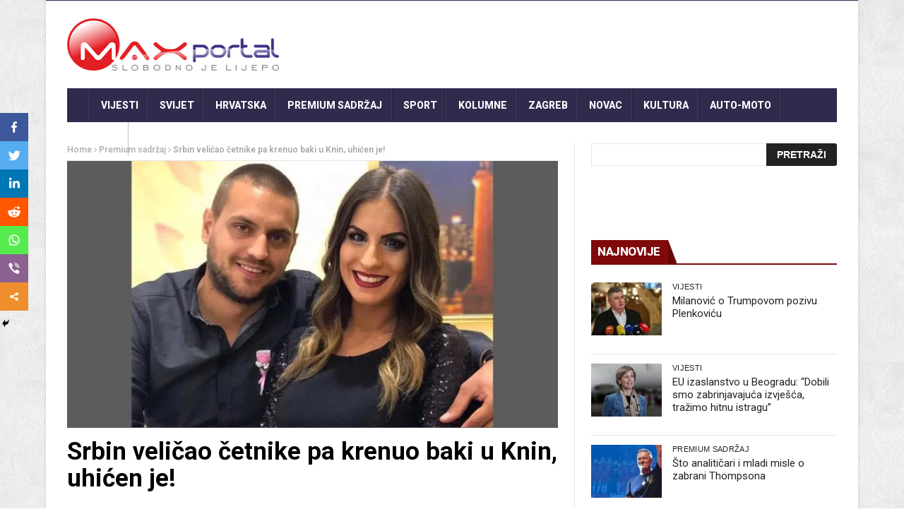

--- FILE ---
content_type: text/html; charset=UTF-8
request_url: https://www.maxportal.hr/premium-sadrzaj/srbin-velicao-cetnike-pa-krenuo-baki-u-knin-uhicen-je/
body_size: 32179
content:
<!DOCTYPE html>
<!--[if lt IE 7 ]><html class="ie ie6" lang="hr"> <![endif]-->
<!--[if IE 7 ]><html class="ie ie7" lang="hr"> <![endif]-->
<!--[if IE 8 ]><html class="ie ie8" lang="hr"> <![endif]-->
<!--[if IE 9 ]><html class="ie ie9" lang="hr"> <![endif]-->
<!--[if !(IE)]><!--><html lang="hr"> <!--<![endif]-->
<head>
<script>
var kategorija = 'Premium sadržaj';var mf_midas_cat=2;</script>

<!-- Google Tag Manager -->
<script>(function(w,d,s,l,i){w[l]=w[l]||[];w[l].push({'gtm.start':
new Date().getTime(),event:'gtm.js'});var f=d.getElementsByTagName(s)[0],
j=d.createElement(s),dl=l!='dataLayer'?'&l='+l:'';j.async=true;j.src=
'https://www.googletagmanager.com/gtm.js?id='+i+dl;f.parentNode.insertBefore(j,f);
})(window,document,'script','dataLayer','GTM-T3XPQRM7');</script>
<!-- End Google Tag Manager -->

<!-- Start cookieyes banner -->
<!-- <script id="cookieyes" type="text/javascript" src="https://cdn-cookieyes.com/client_data/59dd48e78f62c6e69e86599d/script.js"></script>
<!-- End cookieyes banner -->
<meta property="fb:pages" content="253498621440547" />

      <!-- Basic Page Needs
  	  ================================================== -->
	<meta charset="UTF-8" />
   
        <!-- Mobile Specific Metas
  		================================================== -->
           <meta name="viewport" content="width=device-width, initial-scale=1.0">
        <!-- Favicons
        ================================================== -->
                    <link rel="shortcut icon" href="https://www.maxportal.hr/wp-content/uploads/2016/12/max_fav.png" type="image/x-icon" />

   
<!-- Global site tag (gtag.js) - Google Analytics -->
<script async src="https://www.googletagmanager.com/gtag/js?id=UA-72164855-1"></script>
<script>
  window.dataLayer = window.dataLayer || [];
  function gtag(){dataLayer.push(arguments);}
  gtag('js', new Date());

  gtag('config', 'UA-72164855-1');
</script>
<!-- <script async src="https://www.googletagmanager.com/gtag/js?id=UA-161728701-1"></script>
<script>
  window.dataLayer = window.dataLayer || [];
  function gtag(){dataLayer.push(arguments);}
  gtag('js', new Date());

  gtag('config', 'UA-161728701-1');
</script> -->
<script data-ad-client="ca-pub-8458248149385941" async src="https://pagead2.googlesyndication.com/pagead/js/adsbygoogle.js"></script>






<title>Srbin veličao četnike pa krenuo baki u Knin, uhićen je!</title><style id="rocket-critical-css">.wbounce-modal{display:none;height:100%;left:0;overflow:scroll;position:fixed;text-align:center;top:0;width:100%;z-index:10011;-webkit-box-sizing:border-box;-moz-box-sizing:border-box;-ms-box-sizing:border-box;-o-box-sizing:border-box;box-sizing:border-box;-webkit-transform-style:preserve-3d;-moz-transform-style:preserve-3d;-ms-transform-style:preserve-3d;-o-transform-style:preserve-3d;transform-style:preserve-3d}.wbounce-modal *{-webkit-box-sizing:border-box;-moz-box-sizing:border-box;-ms-box-sizing:border-box;-o-box-sizing:border-box;box-sizing:border-box}.wbounce-modal.underlay{background-color:rgba(0,0,0,0.5);height:100%;left:0;position:fixed;overflow:hidden;top:0;width:100%}.wbounce-modal .wbounce-modal-flex{bottom:0;left:0;position:absolute;right:0;top:0}.wbounce-modal .wbounce-modal-flex.wbounce-modal-flex-activated{display:-webkit-box;display:-moz-box;display:-ms-flexbox;display:-webkit-flex;display:flex;-webkit-justify-content:center;-moz-justify-content:center;-ms-justify-content:center;-o-justify-content:center;justify-content:center;-webkit-align-items:center;-moz-align-items:center;-ms-align-items:center;-o-align-items:center;align-items:center}.wbounce-modal .wbounce-modal-sub{background-color:#f0f1f2;display:block;left:initial;position:relative;opacity:1;overflow:scroll;overflow-x:hidden;overflow:-moz-scrollbars-none;-ms-overflow-style:none;width:600px;z-index:21}.wbounce-modal .wbounce-modal-sub::-webkit-scrollbar{display:none}.wbounce-modal .wbounce-modal-sub{border-radius:4px;max-height:95%;max-width:95%}html,body,div,span,iframe,h1,h2,h3,p,a,img,ins,i,ul,li,form,label,header,section{margin:0;padding:0;border:0;font:inherit;font-size:100%;vertical-align:baseline}html{line-height:1}ul{list-style:none}a img{border:none}header,section{display:block}html{font-size:16px;line-height:1.625em}*{-webkit-box-sizing:border-box;-moz-box-sizing:border-box;box-sizing:border-box}body{background:white;font-weight:400;color:#555555;position:relative;-webkit-font-smoothing:antialiased;-moz-osx-font-smoothing:grayscale}@media only screen and (max-width:767px){body{-webkit-text-size-adjust:none;-ms-text-size-adjust:none;width:100%;min-width:0}}html,body{height:100%}h1,h2,h3{font-family:"Open Sans";color:#444444;text-rendering:optimizeLegibility;line-height:1.15538em}h3 a{color:#d04526}@media only screen and (max-width:767px){h1,h2,h3{word-wrap:break-word}}h1{font-size:68px;font-size:4.25rem}h2{font-size:42px;font-size:2.625rem}h3{font-size:30px;font-size:1.875rem}@media only screen and (max-width:767px){h1{font-size:42px;font-size:2.625rem}h2{font-size:36px;font-size:2.25rem}}p{font-family:"Open Sans";font-weight:400;font-size:16px;font-size:1rem;margin-bottom:13px;line-height:1.625em}@media only screen and (max-width:768px){p{font-size:17.6px;font-size:1.1rem;line-height:1.625em}}a{color:#d04526;text-decoration:none;outline:0;line-height:inherit}ul{margin-bottom:0.273em}ul{list-style:none outside}li{padding-bottom:0.273em}@media only screen and (max-width:768px){ul,p{text-align:left}}.row{width:100%;max-width:1100px;min-width:320px;margin:0 auto;padding-left:20px;padding-right:20px}.columns{margin-left:2.12766%;float:left;min-height:1px;-webkit-box-sizing:border-box;-moz-box-sizing:border-box;box-sizing:border-box}.columns:first-child{margin-left:0}.row .four.columns{width:31.91489%}.row .six.columns{width:48.93617%}.row .eight.columns{width:65.95745%}.row .twelve.columns{width:100%}img{max-width:100%;height:auto}img{-ms-interpolation-mode:bicubic}.clearfix{*zoom:1}.clearfix:before,.clearfix:after{content:"";display:table}.clearfix:after{clear:both}.row{*zoom:1}.row:before,.row:after{content:"";display:table}.row:after{clear:both}@media only screen and (max-width:767px){body{-webkit-text-size-adjust:none;-ms-text-size-adjust:none;width:100%;min-width:0}.row{width:100%;min-width:0;margin-left:0;margin-right:0}.columns{width:auto!important;float:none;margin-left:0;margin-right:0}.columns:last-child{margin-right:0;float:none}[class*="column"]+[class*="column"]:last-child{float:none}[class*="column"]:before{display:table}[class*="column"]:after{display:table;clear:both}}.btn{display:inline-block;width:auto;background:#f2f2f2;-webkit-appearance:none;font-family:"Open Sans";font-weight:600;padding:0!important;text-align:center}form{margin:0 0 18px}form label{display:block;font-size:16px;font-size:1rem;line-height:1.625em;margin-bottom:9px}html{-ms-text-size-adjust:100%;-webkit-text-size-adjust:100%}body{font-family:Arial,Helvetica,sans-serif;overflow-x:hidden;width:100%;background-position:top left;background-attachment:fixed;background:#F0F0F0}body,p{font-size:16px;line-height:1.65;font-weight:400}.main_content{margin-bottom:0px!important}.post li{list-style-position:inside;list-style-type:square}h1,h2,h3,.widget-title h2{font-family:Roboto Condensed}h3 a,a{color:#222}h1{font-size:34px;line-height:50px;margin-bottom:14px}h2{font-size:28px;line-height:40px;margin-bottom:10px}h3{font-size:24px;line-height:34px;margin-bottom:8px}.menu_border_top_full{display:none}.menu_wrapper{width:100%;z-index:999}.sb-toggle-left{width:40px;float:left;padding:8px;display:none}.navicon-line{width:24px;height:4px;margin-bottom:3px;background-color:#FFF}#pageslide{display:block;width:300px;position:absolute;position:fixed;top:0;height:100%;z-index:999999;overflow-y:scroll;overflow-x:hidden;width:300px;padding:20px 0px;background-color:#131212;color:#FFF;-webkit-box-shadow:inset 0 0 5px 5px #222;-moz-box-shadow:inset 0 0 5px 5px #222;box-shadow:inset 0 0 5px 5px #222}#content_nav div#nav{display:none}#content_nav div#nav li a{color:#FFF}#sb-site{width:100%;min-height:100%;position:relative;z-index:1;background-color:#FFF}html,body,#sb-site{margin:0 auto;padding:0;-webkit-box-sizing:border-box;-moz-box-sizing:border-box;box-sizing:border-box}#searchform{margin:0px!important}#s{font-family:Verdana,Geneva,sans-serif;font-size:13px;line-height:21px;color:#444444;border:1px solid #e6e6e6;width:100%;max-width:100%;height:32px;width:95%;padding-left:10px;outline:none}#searchsubmit{position:absolute;right:0px;bottom:0px;border-radius:0px 3px 3px 0px!important;font-family:'Open Sans',arial,sans-serif;font-size:14px;text-transform:uppercase;font-weight:bold;line-height:16px;background-color:#222222;border-radius:3px;color:#ffffff;border:none;outline:none;padding:8px 15px 8px 15px}.widget_search div{position:relative}.widget_search .screen-reader-text{display:none}.widget_search .margin-bottom{margin:0px!important}.main_menu{position:relative}#mainmenu{margin:0 auto 0px;padding:0;line-height:1.0;list-style:none;height:48px;width:100%}#mainmenu li>a{padding:0px 15px;height:48px;line-height:48px;font-weight:800;color:#FFF}#mainmenu li>a i{margin-right:3px}.sf-menu{background:url(https://www.maxportal.hr/wp-content/themes/nanomag/img/border.png) top left no-repeat}.sf-menu,.sf-menu *{margin:0;padding:0;list-style:none}.sf-menu li{position:relative;padding:0!important;z-index:99;list-style:none}.sf-menu>li{float:left}.sf-menu>li a{background:url(https://www.maxportal.hr/wp-content/themes/nanomag/img/border.png) top right no-repeat}.sf-menu a{display:block;position:relative;font-size:14px;color:#EEE;text-transform:uppercase}.sf-menu{float:left;margin-bottom:0px}.sf-menu>li>a{color:#FFF;padding-bottom:16px}.sf-menu a{padding:13px 10px;text-decoration:none;zoom:1}.sf-menu a{color:#fff;line-height:21px}.sf-menu li{white-space:nowrap;*white-space:normal}.header-wraper .main_menu{z-index:998;position:relative;background:#f9f9f9}.menu_border_top,.menu_border_top_full{position:absolute;z-index:999;left:0;bottom:0px;width:100%;height:3px;background:none!important;opacity:0.3}.header_top_wrapper{float:left;width:100%;background:#fb4834}.header_top_wrapper .row{margin-bottom:0px}.header_main_wrapper{float:left;width:100%;padding:25px 0px;background:#FFF;position:relative}.header_main_wrapper img{height:90px}.header_main_wrapper .row,.header_main_wrapper img{margin-bottom:0px}#mainmenu{background-color:#2c3242!important}.menu_wrapper{float:left;width:100%;position:relative}.body_wraper_box .menu_wrapper{max-width:1150px;width:1150px}.menu_wrapper .row{margin-bottom:0px}.row{margin-bottom:40px;max-width:1130px}.body_wraper_box{background:#FFF;width:1150px;max-width:1150px;min-width:300px;margin:0px auto!important;-webkit-box-shadow:0 0 3px 1px rgba(0,0,0,0.1);-moz-box-shadow:0 0 3px 1px rgba(0,0,0,0.1);box-shadow:0 0 3px 1px rgba(0,0,0,0.1)}.menu_border_top_full{display:none}.post-meta.meta-main-img,.post-meta.meta-main-img a{font-size:11px!important;text-transform:uppercase!important}.single-post-title,.single_post_title,.feature-post-list .post-meta.meta-main-img,.post-meta.meta-main-img,.feature-post-list .feature-post-title,.caption_overlay_posts a{font-family:Oswald,sans-serif;font-weight:400}.meta-category-small{float:left;margin-bottom:0px}#sidebar .meta-category-small,#content .meta-category-small{min-height:17px}.meta-category-small a{height:18px;margin-bottom:4px;line-height:18px;font-size:10px;background:#D62F2F;float:left;padding:0px 5px;margin-right:5px;font-family:Oswald,sans-serif;text-transform:uppercase}.meta-category-small a.post-category-color-text{height:auto;font-weight:500;margin-bottom:0px;line-height:13px!important;font-size:11px!important;background:none;float:left;padding:0px;margin-right:5px;font-family:Oswald,sans-serif;text-transform:uppercase;letter-spacing:0.03em}.header-top-left a{line-height:0px;float:left;width:auto}.single_post_title{padding-bottom:45px!important;border-bottom:2px solid #e6e6e6!important;margin-top:5px}.single_post_title .meta-category-small{float:left;width:100%;margin-bottom:5px}.single_post_title .meta-category-small a{color:#fff;background:#da1010;height:20px;line-height:20px!important;padding:0px 10px;letter-spacing:1px}.single_post_title .post-meta.meta-main-img{width:70%!important}.single_post_title .view_counter_single{float:right;font-size:15px!important;color:#9a9a9a!important;height:30px;line-height:30px;margin-left:10px}.single_post_title .view_love_wrapper{float:right;position:relative;height:30px;line-height:30px;margin-top:10px}.single_post_title .single_meta_user img{width:40px!important;height:40px!important;margin-right:10px}.single_post_title .single_meta_user{float:none;display:block}.single_post_title .single_meta_user .author_link{padding-top:3px;display:block}.single_post_title .post-meta span,.single_post_title .post-meta span a{font-size:15px!important;text-transform:capitalize!important;letter-spacing:0px;color:#222!important}.single_post_title .single_meta_user .author_link a{text-transform:capitalize!important;font-weight:bold!important}.breadcrumbs_options{font-size:12px;color:#A8A8A8!important;font-weight:600;border-bottom:1px solid #e6e6e6;padding-bottom:5px}.breadcrumbs_options a{color:#b1b1b1!important}.single_post_title{margin-bottom:25px;border-bottom:4px solid #000;padding-top:5px;padding-bottom:5px!important;float:left;width:100%;font-size:27px;font-weight:800!important;text-transform:uppercase}.single-post-title{font-size:27px;margin-bottom:25px;line-height:34px}.single-post-title.heading_post_title{margin-bottom:0px!important;padding-bottom:5px;font-weight:700!important;text-transform:capitalize;font-size:35px;line-height:1.1;float:left;width:100%;color:#000}.single_post_format{float:left;width:100%;margin-bottom:5px}.single_post_format .single_post_format_image img{float:left;width:100%}.feature-post-list{margin-bottom:0px}.widget-title{float:left;margin-bottom:25px;width:100%;border-bottom:2px solid #E6E6E6;padding:0px;text-transform:uppercase}.textwidget{float:left;width:100%}#sidebar .widget_container{float:left;width:100%}.widget_container.mainpost_widget .post-meta.meta-main-img a{color:#FFF!important}.widget_container.mainpost_widget .post-meta .post-date,.widget_container.mainpost_widget .post-meta .post-author a{color:#E0E0E0!important}.widget-title{text-align:center}.widget-title h2{color:#222;font-size:17px;height:33px;line-height:33px;font-weight:800;letter-spacing:-0.5px;padding:0px 23px 5px 9px;margin-bottom:0px;float:left;background-image:url(https://www.maxportal.hr/wp-content/themes/nanomag/img/border_title.png)!important;background-repeat:no-repeat!important;background-position:right center!important}.widget-title h2:after{border-top:32px solid transparent;border-right-width:0;border-left-width:14px;left:100%;bottom:0}.widget-title h2:after{border:0 solid #D16400}#sidebar .widget{float:left;width:100%;margin-bottom:30px}.feature-post-list .feature-post-title a{color:#222!important}.three_columns_container{background:#fff;margin-top:30px;margin-bottom:0px;float:left;width:100%!important}.three_columns_container .content_display_col1{background:#FFF;border-right:1px solid #e6e6e6;padding-right:2.12766%}.three_columns_container .content_display_col3{background:#FFF}.four.columns{width:300px important}.caption_overlay_posts a{color:#FFF!important}.caption_overlay_posts .post-author img{float:left;margin-right:5px;width:16px;height:16px}.caption_overlay_posts .post-date{color:#FFF!important}.post-meta.meta-main-img{width:100%;float:left}.post-meta.meta-main-img a{font-weight:normal;float:none!important;letter-spacing:1px}.post-meta.meta-main-img,.post-meta{font-family:Oswald!important;font-size:11px!important;text-transform:uppercase!important}.post-meta{line-height:16px;margin:5px 0px;color:#777}.post-meta a{color:#777!important;text-transform:uppercase!important}.post-meta .post-author,.post-meta .post-date{font-weight:normal!important;letter-spacing:0.3px;margin-right:10px}.post-meta .post-author a{color:#777!important}.post-author img{float:left;margin-right:5px;width:16px!important;height:16px!important;-webkit-border-radius:80px;-moz-border-radius:80px;-ms-border-radius:80px;-o-border-radius:80px;border-radius:80px}.post-meta .post-author a{float:none!important;font-weight:normal!important}.feature-item img{width:100%;opacity:1;filter:alpha(opacity=100);margin:0px auto}.feature-post-list li{width:100%;float:left;padding-bottom:13px!important;margin-bottom:13px;list-style:none;border-bottom:1px solid #e6e6e6}.feature-post-list .feature-image-link{display:block;float:left;line-height:0;position:relative;overflow:hidden;background:#000;width:100px;height:75px}.feature-post-list .feature-image-link img{width:100px}.feature-post-list .item-details{position:relative;margin-left:115px;top:0px}.feature-post-list .feature-post-title{font-size:16px;line-height:1.2;margin:0px;float:left;width:100%}.feature-post-list .post-meta.meta-main-img{width:100%}.feature-post-list .post-meta.meta-main-img{margin-top:4px;margin-bottom:0px}.feature-post-list .post-meta.meta-main-img i,.post-meta.meta-main-img i{margin-right:3px;font-size:12px}#sidebar .feature-post-list.recent-post-widget li,#sidebar .feature-post-list li{border-bottom:1px solid #e6e6e6}#sidebar .feature-post-list{margin-bottom:0px}.feature-post-list{float:left;width:100%;margin-bottom:0px}.feature-post-list .image_post{display:block;float:left;width:330px;position:relative!important}.feature-image-link.image_post{width:auto}#go-top{display:none;position:fixed;bottom:15px;right:15px;z-index:999}#go-top a{width:35px;height:35px;display:block;text-align:center;text-decoration:none;color:#ffffff;background:#fb4834;font-size:13px;line-height:35px;border-radius:2px}@media only screen and (min-width:760px) and (max-width:1200px){.body_wraper_box,.row{max-width:964px;margin-left:auto;margin-right:auto}.feature-image-link.image_post{width:auto!important}#mainmenu li>a{padding:0px 16px}.body_wraper_box .menu_wrapper{max-width:964px}.caption_overlay_posts .post-author img{width:16px!important;height:16px!important}.sb-toggle-left{display:none}.header-top-left a{line-height:0px}.header-top-left img{width:auto}.feature-post-list .image_post{width:271px}#sidebar .meta-category-small a{padding:0px}}@media only screen and (min-width:768px) and (max-width:978px){.feature-image-link.image_post{width:auto!important}.header_main_wrapper{padding-bottom:0px}.body_wraper_box,.row{max-width:768px;margin-left:auto;margin-right:auto}.header-top-left a{width:100%}.header-top-left-bar{width:100%!important;margin-top:10px}.header-top-right-bar{width:100%!important;margin:0px;margin-bottom:15px}.main_content .eight.columns{padding-right:0px!important;border-right:0px solid #e6e6e6!important;width:100%}.main_content .four.columns{padding-left:0px!important;margin:0px;border-right:0px solid #e6e6e6!important;width:100%}.body_wraper_box{margin:0px auto!important}.body_wraper_box .menu_wrapper{max-width:768px}.header_main_wrapper .header-top-left{width:100%!important;text-align:center!important;margin-bottom:30px!important}.header_main_wrapper .header-top-right{margin:0px!important;width:100%!important}.sb-toggle-left{display:inherit;margin-top:3px}.menu_wrapper{display:none}#sidebar .meta-category-small a{padding:0px}.feature-post-list .image_post{width:340px}}@media only screen and (max-width:767px){.feature-image-link.image_post{width:auto!important;float:left!important}.header_main_wrapper{padding-bottom:0px}.body_wraper_box{margin:0px auto!important}.body_wraper_box,.row{max-width:100%;margin-left:auto;margin-right:auto}.header-top-left a{width:100%}.main_content .eight.columns{padding-right:0px!important;border-right:0px!important}.body_wraper_box .menu_wrapper{max-width:300px}.header_main_wrapper .header-top-left{width:100%!important;text-align:center!important;margin-bottom:30px!important}.header_main_wrapper{padding:20px 0px 0px 0px}.header_main_wrapper .header-top-right{margin-bottom:15px!important}.sb-toggle-left{display:inherit;margin-top:3px}.menu_wrapper{display:none}.header-top-left-bar{width:100%!important;margin-top:10px}.header-top-right-bar{width:100%!important;margin:0px;margin-bottom:15px}.header-top-left,.header-top-right,.header_main_wrapper .header-top-left,.header_main_wrapper .header-top-right{margin-bottom:25px}.header_main_wrapper .header-top-right{margin-bottom:0px!important}#sidebar .meta-category-small a{padding:0px}.feature-post-list .image_post{float:none;width:100%}}@media only screen and (min-width:480px) and (max-width:783px){.feature-image-link.image_post{width:auto!important;float:left!important}.body_wraper_box,.row{max-width:100%;margin-left:auto;margin-right:auto}.header_main_wrapper{padding-bottom:0px}.header-top-left-bar{width:100%!important;margin-top:10px}.header-top-right-bar{width:100%!important;margin:0px;margin-bottom:15px}.main_content .eight.columns{padding-right:0px!important;border-right:0px!important}.body_wraper_box{margin:0px auto!important}.body_wraper_box .menu_wrapper{max-width:460px}.header_main_wrapper .header-top-left{width:100%!important;text-align:center!important;margin-bottom:30px!important}.header-top-left a{width:100%}.header_main_wrapper{padding:20px 0px 0px 0px}.header_main_wrapper .header-top-right{margin-bottom:15px!important}.sb-toggle-left{display:inherit;margin-top:3px}.menu_wrapper{display:none}.header_main_wrapper .header-top-right{margin-bottom:0px!important}.header-top-left,.header-top-right,.header_main_wrapper .header-top-left,.header_main_wrapper .header-top-right{margin-bottom:25px}#sidebar .meta-category-small a{padding:0px}.feature-post-list .image_post{float:none;width:100%}}.heateor_sss_vertical_sharing{-webkit-box-sizing:content-box!important;-moz-box-sizing:content-box!important}ul.heateor_sss_sharing_ul{list-style:none!important;padding-left:0!important}ul.heateor_sss_sharing_ul{margin:1px 0!important}ul.heateor_sss_sharing_ul li.heateorSssSharingRound{background:0 0!important}.heateor_sss_square_count{display:none;text-align:center;font-weight:bolder;font-family:sans-serif;font-style:normal;font-size:.8em;visibility:hidden}ul.heateor_sss_sharing_ul li{float:left!important;margin:0!important;padding:0!important;list-style:none!important;border:none!important;clear:none!important}.heateorSssSharing{display:block;margin:2px}ul.heateor_sss_sharing_ul li:before{content:none!important}.heateor_sss_vertical_sharing{background:0 0;-webkit-box-shadow:0 1px 4px 1px rgba(0,0,0,.1);box-shadow:0 1px 4px 1px rgba(0,0,0,.1);position:fixed;overflow:visible;z-index:10000000;display:block;padding:10px;border-radius:4px;opacity:1;box-sizing:content-box!important}.heateorSssFacebookBackground{background-color:#3c589a}.heateorSssEmailBackground{background-color:#649a3f}.heateorSssLinkedinBackground{background-color:#0077b5}.heateorSssMoreBackground{background-color:#ee8e2d}.heateorSssPrintBackground{background-color:#fd6500}.heateorSssRedditBackground{background-color:#ff5700}.heateorSssTwitterBackground{background-color:#55acee}.heateorSssWhatsappBackground{background-color:#55eb4c}.heateorSssTCBackground{border-width:0!important;background-color:transparent}ul.heateor_sss_sharing_ul i.heateorSssTCBackground{background-color:transparent;font-style:normal;word-wrap:normal;color:#666;line-height:1;visibility:hidden}.heateorSssSharingSvg{width:100%;height:100%}.heateorSssFacebookSvg{background:url('data:image/svg+xml;charset=utf8,%3Csvg%20xmlns%3D%22http%3A%2F%2Fwww.w3.org%2F2000%2Fsvg%22%20width%3D%22100%25%22%20height%3D%22100%25%22%20viewBox%3D%22-5%20-5%2042%2042%22%3E%3Cpath%20d%3D%22M17.78%2027.5V17.008h3.522l.527-4.09h-4.05v-2.61c0-1.182.33-1.99%202.023-1.99h2.166V4.66c-.375-.05-1.66-.16-3.155-.16-3.123%200-5.26%201.905-5.26%205.405v3.016h-3.53v4.09h3.53V27.5h4.223z%22%20fill%3D%22%23fff%22%3E%3C%2Fpath%3E%3C%2Fsvg%3E') no-repeat center center}.heateorSssTwitterSvg{background:url('data:image/svg+xml;charset=utf8,%3Csvg%20xmlns%3D%22http%3A%2F%2Fwww.w3.org%2F2000%2Fsvg%22%20width%3D%22100%25%22%20height%3D%22100%25%22%20viewBox%3D%22-4%20-4%2039%2039%22%3E%0A%3Cpath%20d%3D%22M28%208.557a9.913%209.913%200%200%201-2.828.775%204.93%204.93%200%200%200%202.166-2.725%209.738%209.738%200%200%201-3.13%201.194%204.92%204.92%200%200%200-3.593-1.55%204.924%204.924%200%200%200-4.794%206.049c-4.09-.21-7.72-2.17-10.15-5.15a4.942%204.942%200%200%200-.665%202.477c0%201.71.87%203.214%202.19%204.1a4.968%204.968%200%200%201-2.23-.616v.06c0%202.39%201.7%204.38%203.952%204.83-.414.115-.85.174-1.297.174-.318%200-.626-.03-.928-.086a4.935%204.935%200%200%200%204.6%203.42%209.893%209.893%200%200%201-6.114%202.107c-.398%200-.79-.023-1.175-.068a13.953%2013.953%200%200%200%207.55%202.213c9.056%200%2014.01-7.507%2014.01-14.013%200-.213-.005-.426-.015-.637.96-.695%201.795-1.56%202.455-2.55z%22%20fill%3D%22%23fff%22%3E%3C%2Fpath%3E%0A%3C%2Fsvg%3E') no-repeat center center}.heateorSssLinkedinSvg{background:url('data:image/svg+xml;charset=utf8,%3Csvg%20xmlns%3D%22http%3A%2F%2Fwww.w3.org%2F2000%2Fsvg%22%20width%3D%22100%25%22%20height%3D%22100%25%22%20viewBox%3D%22-2%20-2%2035%2039%22%3E%3Cpath%20d%3D%22M6.227%2012.61h4.19v13.48h-4.19V12.61zm2.095-6.7a2.43%202.43%200%200%201%200%204.86c-1.344%200-2.428-1.09-2.428-2.43s1.084-2.43%202.428-2.43m4.72%206.7h4.02v1.84h.058c.56-1.058%201.927-2.176%203.965-2.176%204.238%200%205.02%202.792%205.02%206.42v7.395h-4.183v-6.56c0-1.564-.03-3.574-2.178-3.574-2.18%200-2.514%201.7-2.514%203.46v6.668h-4.187V12.61z%22%20fill%3D%22%23fff%22%2F%3E%3C%2Fsvg%3E') no-repeat center center}.heateorSssSharing{float:left;border:none}.heateorSssSharingArrow{height:16px;width:16px;margin-top:10px}.heateorSssPullOut{background:url(data:image/svg+xml;charset=utf8,%3Csvg%20xmlns%3D%22http%3A%2F%2Fwww.w3.org%2F2000%2Fsvg%22%20width%3D%22100%25%22%20height%3D%22100%25%22%20viewBox%3D%220%200%2030%2030%22%3E%0A%3Cpath%20d%3D%22M%2023%206%20q%20-2%206%20-10%206%20v%20-6%20l%20-6%209%20l%206%209%20v%20-6%20q%2010%202%2010%20-12%22%20stroke-width%3D%221%22%20stroke%3D%22%23000%22%20fill%3D%22%23000%22%20stroke-linecap%3D%22round%22%3E%3C%2Fpath%3E%3C%2Fsvg%3E) left no-repeat}div.heateor_sss_horizontal_sharing li{width:auto}.heateorSssFacebookMessengerBackground{background-color:#0084ff}.heateorSssViberBackground{background-color:#8b628f}i.heateorSssViberBackground a{display:inline!important}.heateor_sss_sharing_container a{padding:0!important;box-shadow:none!important;border:none!important}.heateorSssClear{clear:both}div.heateor_sss_bottom_sharing{margin-bottom:0}.heateorSssFacebookSvg{background:url('data:image/svg+xml;charset=utf8,%3Csvg%20xmlns%3D%22http%3A%2F%2Fwww.w3.org%2F2000%2Fsvg%22%20width%3D%22100%25%22%20height%3D%22100%25%22%20viewBox%3D%22-5%20-5%2042%2042%22%3E%3Cpath%20d%3D%22M17.78%2027.5V17.008h3.522l.527-4.09h-4.05v-2.61c0-1.182.33-1.99%202.023-1.99h2.166V4.66c-.375-.05-1.66-.16-3.155-.16-3.123%200-5.26%201.905-5.26%205.405v3.016h-3.53v4.09h3.53V27.5h4.223z%22%20fill%3D%22%23fff%22%3E%3C%2Fpath%3E%3C%2Fsvg%3E') no-repeat center center}.heateorSssEmailSvg{background:url('data:image/svg+xml;charset=utf8,%3Csvg%20xmlns%3D%22http%3A%2F%2Fwww.w3.org%2F2000%2Fsvg%22%20width%3D%22100%25%22%20height%3D%22100%25%22%20viewBox%3D%22-4%20-4%2043%2043%22%3E%3Cpath%20d%3D%22M%205.5%2011%20h%2023%20v%201%20l%20-11%206%20l%20-11%20-6%20v%20-1%20m%200%202%20l%2011%206%20l%2011%20-6%20v%2011%20h%20-22%20v%20-11%22%20stroke-width%3D%221%22%20fill%3D%22%23fff%22%3E%3C%2Fpath%3E%3C%2Fsvg%3E') no-repeat center center}.heateorSssLinkedinSvg{background:url('data:image/svg+xml;charset=utf8,%3Csvg%20xmlns%3D%22http%3A%2F%2Fwww.w3.org%2F2000%2Fsvg%22%20width%3D%22100%25%22%20height%3D%22100%25%22%20viewBox%3D%22-2%20-2%2035%2039%22%3E%3Cpath%20d%3D%22M6.227%2012.61h4.19v13.48h-4.19V12.61zm2.095-6.7a2.43%202.43%200%200%201%200%204.86c-1.344%200-2.428-1.09-2.428-2.43s1.084-2.43%202.428-2.43m4.72%206.7h4.02v1.84h.058c.56-1.058%201.927-2.176%203.965-2.176%204.238%200%205.02%202.792%205.02%206.42v7.395h-4.183v-6.56c0-1.564-.03-3.574-2.178-3.574-2.18%200-2.514%201.7-2.514%203.46v6.668h-4.187V12.61z%22%20fill%3D%22%23fff%22%2F%3E%3C%2Fsvg%3E') no-repeat center center}.heateorSssMoreSvg{background:url('data:image/svg+xml;charset=utf8,%3Csvg%20xmlns%3D%22http%3A%2F%2Fwww.w3.org%2F2000%2Fsvg%22%20width%3D%22100%25%22%20height%3D%22100%25%22%20viewBox%3D%22-4%20-4%2038%2038%22%3E%3Ccircle%20cx%3D%2210%22%20cy%3D%2215%22%20r%3D%223%22%20fill%3D%22%23fff%22%3E%3C%2Fcircle%3E%3Ccircle%20cx%3D%2220%22%20cy%3D%2210%22%20r%3D%223%22%20fill%3D%22%23fff%22%3E%3C%2Fcircle%3E%3Ccircle%20cx%3D%2220%22%20cy%3D%2220%22%20r%3D%223%22%20fill%3D%22%23fff%22%3E%3C%2Fcircle%3E%3Cpath%20d%3D%22M%2010%2015%20L%2020%2010%20m%200%2010%20L%2010%2015%22%20stroke-width%3D%222%22%20stroke%3D%22%23fff%22%3E%3C%2Fpath%3E%3C%2Fsvg%3E') no-repeat center center}.heateorSssPrintSvg{background:url('data:image/svg+xml;charset=utf8,%3Csvg%20xmlns%3D%22http%3A%2F%2Fwww.w3.org%2F2000%2Fsvg%22%20width%3D%22100%25%22%20height%3D%22100%25%22%20viewBox%3D%22-4%20-6%2038%2038%22%3E%3Cpath%20stroke%3D%22%23fff%22%20d%3D%22M%207%2010%20h%202%20v%203%20h%2012%20v%20-3%20h%202%20v%207%20h%20-2%20v%20-3%20h%20-12%20v%203%20h%20-2%20z%22%20stroke-width%3D%221%22%20fill%3D%22%23fff%22%3E%3C%2Fpath%3E%3Crect%20stroke%3D%22%23fff%22%20stroke-width%3D%221.8%22%20height%3D%227%22%20width%3D%2210%22%20x%3D%2210%22%20y%3D%225%22%20fill%3D%22none%22%3E%3C%2Frect%3E%3Crect%20stroke%3D%22%23fff%22%20stroke-width%3D%221%22%20height%3D%225%22%20width%3D%228%22%20x%3D%2211%22%20y%3D%2216%22%20fill%3D%22%23fff%22%3E%3C%2Frect%3E%3C%2Fsvg%3E') no-repeat center center}.heateorSssRedditSvg{background:url('data:image/svg+xml;charset=utf8,%3Csvg%20xmlns%3D%22http%3A%2F%2Fwww.w3.org%2F2000%2Fsvg%22%20width%3D%22100%25%22%20height%3D%22100%25%22%20viewBox%3D%22-3.5%20-3.5%2039%2039%22%3E%3Cpath%20d%3D%22M28.543%2015.774a2.953%202.953%200%200%200-2.951-2.949%202.882%202.882%200%200%200-1.9.713%2014.075%2014.075%200%200%200-6.85-2.044l1.38-4.349%203.768.884a2.452%202.452%200%201%200%20.24-1.176l-4.274-1a.6.6%200%200%200-.709.4l-1.659%205.224a14.314%2014.314%200%200%200-7.316%202.029%202.908%202.908%200%200%200-1.872-.681%202.942%202.942%200%200%200-1.618%205.4%205.109%205.109%200%200%200-.062.765c0%204.158%205.037%207.541%2011.229%207.541s11.22-3.383%2011.22-7.541a5.2%205.2%200%200%200-.053-.706%202.963%202.963%200%200%200%201.427-2.51zm-18.008%201.88a1.753%201.753%200%200%201%201.73-1.74%201.73%201.73%200%200%201%201.709%201.74%201.709%201.709%200%200%201-1.709%201.711%201.733%201.733%200%200%201-1.73-1.711zm9.565%204.968a5.573%205.573%200%200%201-4.081%201.272h-.032a5.576%205.576%200%200%201-4.087-1.272.6.6%200%200%201%20.844-.854%204.5%204.5%200%200%200%203.238.927h.032a4.5%204.5%200%200%200%203.237-.927.6.6%200%201%201%20.844.854zm-.331-3.256a1.726%201.726%200%201%201%201.709-1.712%201.717%201.717%200%200%201-1.712%201.712z%22%20fill%3D%22%23fff%22%2F%3E%3C%2Fsvg%3E') no-repeat center center}.heateorSssTwitterSvg{background:url('data:image/svg+xml;charset=utf8,%3Csvg%20xmlns%3D%22http%3A%2F%2Fwww.w3.org%2F2000%2Fsvg%22%20width%3D%22100%25%22%20height%3D%22100%25%22%20viewBox%3D%22-4%20-4%2039%2039%22%3E%0A%3Cpath%20d%3D%22M28%208.557a9.913%209.913%200%200%201-2.828.775%204.93%204.93%200%200%200%202.166-2.725%209.738%209.738%200%200%201-3.13%201.194%204.92%204.92%200%200%200-3.593-1.55%204.924%204.924%200%200%200-4.794%206.049c-4.09-.21-7.72-2.17-10.15-5.15a4.942%204.942%200%200%200-.665%202.477c0%201.71.87%203.214%202.19%204.1a4.968%204.968%200%200%201-2.23-.616v.06c0%202.39%201.7%204.38%203.952%204.83-.414.115-.85.174-1.297.174-.318%200-.626-.03-.928-.086a4.935%204.935%200%200%200%204.6%203.42%209.893%209.893%200%200%201-6.114%202.107c-.398%200-.79-.023-1.175-.068a13.953%2013.953%200%200%200%207.55%202.213c9.056%200%2014.01-7.507%2014.01-14.013%200-.213-.005-.426-.015-.637.96-.695%201.795-1.56%202.455-2.55z%22%20fill%3D%22%23fff%22%3E%3C%2Fpath%3E%0A%3C%2Fsvg%3E') no-repeat center center}.heateorSssWhatsappSvg{background:url('data:image/svg+xml;charset=utf8,%3Csvg%20xmlns%3D%22http%3A%2F%2Fwww.w3.org%2F2000%2Fsvg%22%20width%3D%22100%25%22%20height%3D%22100%25%22%20viewBox%3D%22-5%20-5%2040%2040%22%3E%3Cpath%20id%3D%22arc1%22%20stroke%3D%22%23fff%22%20stroke-width%3D%222%22%20fill%3D%22none%22%20d%3D%22M%2011.579798566743314%2024.396926207859085%20A%2010%2010%200%201%200%206.808479557110079%2020.73576436351046%22%3E%3C%2Fpath%3E%3Cpath%20d%3D%22M%207%2019%20l%20-1%206%20l%206%20-1%22%20stroke%3D%22%23fff%22%20stroke-width%3D%222%22%20fill%3D%22none%22%3E%3C%2Fpath%3E%3Cpath%20d%3D%22M%2010%2010%20q%20-1%208%208%2011%20c%205%20-1%200%20-6%20-1%20-3%20q%20-4%20-3%20-5%20-5%20c%204%20-2%20-1%20-5%20-1%20-4%22%20fill%3D%22%23fff%22%3E%3C%2Fpath%3E%3C%2Fsvg%3E') no-repeat center center}.heateorSssFacebookMessengerSvg{background:url('data:image/svg+xml;charset=utf8,%3Csvg%20xmlns%3D%22http%3A%2F%2Fwww.w3.org%2F2000%2Fsvg%22%20width%3D%22100%25%22%20height%3D%22100%25%22%20viewBox%3D%22-2%20-2%2036%2036%22%3E%3Cpath%20fill%3D%22%23FFF%22%20d%3D%22M16%205C9.986%205%205.11%209.56%205.11%2015.182c0%203.2%201.58%206.054%204.046%207.92V27l3.716-2.06c.99.276%202.04.425%203.128.425%206.014%200%2010.89-4.56%2010.89-10.183S22.013%205%2016%205zm1.147%2013.655L14.33%2015.73l-5.423%203%205.946-6.31%202.816%202.925%205.42-3-5.946%206.31z%22%2F%3E%3C%2Fsvg%3E') no-repeat center center}.heateorSssViberSvg{background:url('data:image/svg+xml;charset=utf8,%3Csvg%20xmlns%3D%22http%3A%2F%2Fwww.w3.org%2F2000%2Fsvg%22%20viewBox%3D%22-4%20-4%2040%2040%22%3E%3Cpath%20d%3D%22M22.57%2027.22a7.39%207.39%200%200%201-1.14-.32%2029%2029%200%200%201-16-16.12c-1-2.55%200-4.7%202.66-5.58a2%202%200%200%201%201.39%200c1.12.41%203.94%204.3%204%205.46a2%202%200%200%201-1.16%201.78%202%202%200%200%200-.66%202.84A10.3%2010.3%200%200%200%2017%2020.55%201.67%201.67%200%200%200%2019.35%2020c1.07-1.62%202.38-1.54%203.82-.54.72.51%201.45%201%202.14%201.55.93.75%202.1%201.37%201.55%202.94A5.21%205.21%200%200%201%2022.57%2027.22Z%22%20fill%3D%22%23fff%22%20fill-rule%3D%22evenodd%22%2F%3E%3Cpath%20d%3D%22M17.06%204.79A10.42%2010.42%200%200%201%2026.79%2015c0%20.51.18%201.27-.58%201.25s-.54-.78-.6-1.29c-.7-5.52-3.23-8.13-8.71-9-.45-.07-1.15%200-1.11-.57C15.84%204.52%2016.66%204.85%2017.06%204.79Z%22%20fill%3D%22%23fff%22%20fill-rule%3D%22evenodd%22%2F%3E%3Cpath%20d%3D%22M24.09%2014.06c-.05.38.17%201-.45%201.13-.83.13-.67-.64-.75-1.13-.56-3.36-1.74-4.59-5.12-5.35-.5-.11-1.27%200-1.15-.8s.82-.48%201.35-.42A6.9%206.9%200%200%201%2024.09%2014.06Z%22%20fill%3D%22%23fff%22%20fill-rule%3D%22evenodd%22%2F%3E%3Cpath%20d%3D%22M21.52%2013.45c0%20.43%200%20.87-.53.93s-.6-.26-.64-.64a2.47%202.47%200%200%200-2.26-2.43c-.42-.07-.82-.2-.63-.76.13-.38.47-.41.83-.42A3.66%203.66%200%200%201%2021.52%2013.45Z%22%20fill%3D%22%23fff%22%20fill-rule%3D%22evenodd%22%2F%3E%3C%2Fsvg%3E') no-repeat center center}.single-post-title.heading_post_title{text-transform:none}.header_main_wrapper img{max-width:300px!important}html{height:auto}#sb-site .header_top_wrapper{background:#2e2b4d!important}.feature-post-list .feature-post-title{font-size:15px}#mainmenu,.feature-post-list .feature-image-link{background-color:#2e2b4d!important}.header_main_wrapper img{margin-bottom:0px;max-width:236px;height:auto!important}.header_top_wrapper{background:#e31e24!important}.feature-post-list .feature-post-title{text-overflow:ellipsis}#content .meta-category-small,.feature-post-list .post-meta.meta-main-img,.post-meta,.meta-main-img{display:none}.feature-post-list li{height:102px}@media only screen and (min-width:760px) and (max-width:1200px){.feature-post-list li{padding-bottom:5px!important;height:87px}.feature-post-list .feature-post-title{font-size:13px}}@media only screen and (min-width:768px) and (max-width:978px){.feature-post-list li{height:90px}}@media only screen and (min-width:480px) and (max-width:783px){.feature-post-list li{height:90px}}</style><link rel="preload" href="https://www.maxportal.hr/wp-content/cache/min/1/e099eb32a3a19632fa68552f11641e2b.css" data-rocket-async="style" as="style" onload="this.onload=null;this.rel='stylesheet'" media="all" data-minify="1" />
<style type="text/css">			.heateorSssInstagramBackground{background:radial-gradient(circle at 30% 107%,#fdf497 0,#fdf497 5%,#fd5949 45%,#d6249f 60%,#285aeb 90%)}
											.heateor_sss_horizontal_sharing .heateorSssSharing,.heateor_sss_standard_follow_icons_container .heateorSssSharing{
							color: #fff;
						border-width: 0px;
			border-style: solid;
			border-color: transparent;
		}
				.heateor_sss_horizontal_sharing .heateorSssTCBackground{
			color:#666;
		}
				.heateor_sss_horizontal_sharing .heateorSssSharing:hover,.heateor_sss_standard_follow_icons_container .heateorSssSharing:hover{
						border-color: transparent;
		}
		.heateor_sss_vertical_sharing .heateorSssSharing,.heateor_sss_floating_follow_icons_container .heateorSssSharing{
							color: #fff;
						border-width: 0px;
			border-style: solid;
			border-color: transparent;
		}
				.heateor_sss_vertical_sharing .heateorSssTCBackground{
			color:#666;
		}
				.heateor_sss_vertical_sharing .heateorSssSharing:hover,.heateor_sss_floating_follow_icons_container .heateorSssSharing:hover{
						border-color: transparent;
		}
		
						div.heateor_sss_horizontal_sharing .heateorSssSharingSvg{width:50%;margin:auto;}div.heateor_sss_horizontal_sharing .heateor_sss_square_count{float:left;width:50%;line-height:35px;}
								div.heateor_sss_vertical_sharing .heateorSssSharingSvg{height:70%;margin-top:6px}div.heateor_sss_vertical_sharing .heateor_sss_square_count{line-height:15.2px;}
				@media screen and (max-width:783px) {.heateor_sss_vertical_sharing{display:none!important}}@media screen and (max-width:783px) {.heateor_sss_floating_follow_icons_container{display:none!important}}div.heateor_sss_mobile_footer{display:none;}@media screen and (max-width:783px){div.heateor_sss_bottom_sharing ul.heateor_sss_sharing_ul i.heateorSssTCBackground{background-color:white}div.heateor_sss_bottom_sharing{width:100%!important;left:0!important;}div.heateor_sss_bottom_sharing li{width:12.5% !important;}div.heateor_sss_bottom_sharing .heateorSssSharing{width: 100% !important;}div.heateor_sss_bottom_sharing div.heateorSssTotalShareCount{font-size:1em!important;line-height:28px!important}div.heateor_sss_bottom_sharing div.heateorSssTotalShareText{font-size:.7em!important;line-height:0px!important}div.heateor_sss_mobile_footer{display:block;height:40px;}.heateor_sss_bottom_sharing{padding:0!important;display:block!important;width: auto!important;bottom:-10px!important;top: auto!important;}.heateor_sss_bottom_sharing .heateor_sss_square_count{line-height: inherit;}.heateor_sss_bottom_sharing .heateorSssSharingArrow{display:none;}.heateor_sss_bottom_sharing .heateorSssTCBackground{margin-right: 1.1em !important}}div.heateor_sss_sharing_title{text-align:center}ul.heateor_sss_sharing_ul{width:100%;text-align:center;}div.heateor_sss_horizontal_sharing ul.heateor_sss_sharing_ul li{float:none!important;display:inline-block;}</style>
<!-- The SEO Framework by Sybre Waaijer -->
<meta property="og:image" content="https://www.maxportal.hr/wp-content/uploads/2023/11/srbin-.jpg.webp" />
<meta property="og:image:width" content="1470" />
<meta property="og:image:height" content="800" />
<meta property="og:locale" content="hr_HR" />
<meta property="og:type" content="article" />
<meta property="og:title" content="Srbin veličao četnike pa krenuo baki u Knin, uhićen je!" />
<meta property="og:url" content="https://www.maxportal.hr/premium-sadrzaj/srbin-velicao-cetnike-pa-krenuo-baki-u-knin-uhicen-je/" />
<meta property="og:site_name" content="Maxportal" />
<meta property="article:publisher" content="https://www.facebook.com/maxportal.vijesti" />
<meta property="fb:app_id" content="1108102185946037" />
<meta property="article:published_time" content="2023-11-07" />
<meta property="article:modified_time" content="2023-11-07" />
<meta property="og:updated_time" content="2023-11-07" />
<meta name="twitter:card" content="summary_large_image" />
<meta name="twitter:title" content="Srbin veličao četnike pa krenuo baki u Knin, uhićen je!" />
<meta name="twitter:image" content="https://www.maxportal.hr/wp-content/uploads/2023/11/srbin-.jpg.webp" />
<meta name="twitter:image:width" content="1470" />
<meta name="twitter:image:height" content="800" />
<link rel="canonical" href="https://www.maxportal.hr/premium-sadrzaj/srbin-velicao-cetnike-pa-krenuo-baki-u-knin-uhicen-je/" />
<meta name="google-site-verification" content="hUXhPcBU4Ii4yfT9wSPulzNXTN00v8_WclADxpFu5-s" />
<meta name="yandex-verification" content="62aa9b7bba70636e" />
<!-- / The SEO Framework by Sybre Waaijer | 30,491.91ms meta | 1.87ms boot -->

<link rel="amphtml" href="https://www.maxportal.hr/premium-sadrzaj/srbin-velicao-cetnike-pa-krenuo-baki-u-knin-uhicen-je/amp/" /><link rel='dns-prefetch' href='//fonts.googleapis.com' />
<link rel='dns-prefetch' href='//s.w.org' />
<link href='https://fonts.gstatic.com' crossorigin rel='preconnect' />
<link rel="alternate" type="application/rss+xml" title="Maxportal &raquo; Kanal" href="https://www.maxportal.hr/feed/" />
<link rel="alternate" type="application/rss+xml" title="Maxportal &raquo; Kanal komentara" href="https://www.maxportal.hr/comments/feed/" />
		<script type="text/javascript">
			window._wpemojiSettings = {"baseUrl":"https:\/\/s.w.org\/images\/core\/emoji\/13.0.1\/72x72\/","ext":".png","svgUrl":"https:\/\/s.w.org\/images\/core\/emoji\/13.0.1\/svg\/","svgExt":".svg","source":{"concatemoji":"https:\/\/www.maxportal.hr\/wp-includes\/js\/wp-emoji-release.min.js?ver=5.6.16"}};
			!function(e,a,t){var n,r,o,i=a.createElement("canvas"),p=i.getContext&&i.getContext("2d");function s(e,t){var a=String.fromCharCode;p.clearRect(0,0,i.width,i.height),p.fillText(a.apply(this,e),0,0);e=i.toDataURL();return p.clearRect(0,0,i.width,i.height),p.fillText(a.apply(this,t),0,0),e===i.toDataURL()}function c(e){var t=a.createElement("script");t.src=e,t.defer=t.type="text/javascript",a.getElementsByTagName("head")[0].appendChild(t)}for(o=Array("flag","emoji"),t.supports={everything:!0,everythingExceptFlag:!0},r=0;r<o.length;r++)t.supports[o[r]]=function(e){if(!p||!p.fillText)return!1;switch(p.textBaseline="top",p.font="600 32px Arial",e){case"flag":return s([127987,65039,8205,9895,65039],[127987,65039,8203,9895,65039])?!1:!s([55356,56826,55356,56819],[55356,56826,8203,55356,56819])&&!s([55356,57332,56128,56423,56128,56418,56128,56421,56128,56430,56128,56423,56128,56447],[55356,57332,8203,56128,56423,8203,56128,56418,8203,56128,56421,8203,56128,56430,8203,56128,56423,8203,56128,56447]);case"emoji":return!s([55357,56424,8205,55356,57212],[55357,56424,8203,55356,57212])}return!1}(o[r]),t.supports.everything=t.supports.everything&&t.supports[o[r]],"flag"!==o[r]&&(t.supports.everythingExceptFlag=t.supports.everythingExceptFlag&&t.supports[o[r]]);t.supports.everythingExceptFlag=t.supports.everythingExceptFlag&&!t.supports.flag,t.DOMReady=!1,t.readyCallback=function(){t.DOMReady=!0},t.supports.everything||(n=function(){t.readyCallback()},a.addEventListener?(a.addEventListener("DOMContentLoaded",n,!1),e.addEventListener("load",n,!1)):(e.attachEvent("onload",n),a.attachEvent("onreadystatechange",function(){"complete"===a.readyState&&t.readyCallback()})),(n=t.source||{}).concatemoji?c(n.concatemoji):n.wpemoji&&n.twemoji&&(c(n.twemoji),c(n.wpemoji)))}(window,document,window._wpemojiSettings);
		</script>
		<style type="text/css">
img.wp-smiley,
img.emoji {
	display: inline !important;
	border: none !important;
	box-shadow: none !important;
	height: 1em !important;
	width: 1em !important;
	margin: 0 .07em !important;
	vertical-align: -0.1em !important;
	background: none !important;
	padding: 0 !important;
}
</style>
	



<link rel='preload'   href='//fonts.googleapis.com/css?family=Roboto%3A300%2C400%2C600%2C700%2C800%2C900%2C400italic%2C700italic%2C900italic%7CRoboto%3A300%2C400%2C600%2C700%2C800%2C900%2C400italic%2C700italic%2C900italic%7CRoboto%3A300%2C400%2C600%2C700%2C800%2C900%2C400italic%2C700italic%2C900italic%7CRoboto%3A300%2C400%2C600%2C700%2C800%2C900%2C400italic%2C700italic%2C900italic%7C&#038;subset=latin%2Clatin-ext%2Ccyrillic%2Ccyrillic-ext%2Cgreek%2Cgreek-ext%2Cvietnamese&#038;ver=1.0.0&#038;display=swap' data-rocket-async="style" as="style" onload="this.onload=null;this.rel='stylesheet'" type='text/css' media='all' />









<style id='rocket-lazyload-inline-css' type='text/css'>
.rll-youtube-player{position:relative;padding-bottom:56.23%;height:0;overflow:hidden;max-width:100%;}.rll-youtube-player iframe{position:absolute;top:0;left:0;width:100%;height:100%;z-index:100;background:0 0}.rll-youtube-player img{bottom:0;display:block;left:0;margin:auto;max-width:100%;width:100%;position:absolute;right:0;top:0;border:none;height:auto;cursor:pointer;-webkit-transition:.4s all;-moz-transition:.4s all;transition:.4s all}.rll-youtube-player img:hover{-webkit-filter:brightness(75%)}.rll-youtube-player .play{height:72px;width:72px;left:50%;top:50%;margin-left:-36px;margin-top:-36px;position:absolute;background:url(https://www.maxportal.hr/wp-content/plugins/wp-rocket/assets/img/youtube.png) no-repeat;cursor:pointer}
</style>


<style id="kadence_blocks_palette_css" type="text/css">:root .has-kb-palette-2-color{color:#e76b6b}:root .has-kb-palette-2-background-color{background-color:#e76b6b}:root .has-kb-palette-1-color{color:#9e7159}:root .has-kb-palette-1-background-color{background-color:#9e7159}:root .has-kb-palette-23-color{color:#888888}:root .has-kb-palette-23-background-color{background-color:#888888}:root .has-kb-palette-3-color{color:#888888}:root .has-kb-palette-3-background-color{background-color:#888888}:root .has-kb-palette-4-color{color:#888888}:root .has-kb-palette-4-background-color{background-color:#888888}:root .has-kb-palette-5-color{color:#fff5f5}:root .has-kb-palette-5-background-color{background-color:#fff5f5}</style><script type='text/javascript' id='jquery-core-js-extra'>
/* <![CDATA[ */
var user_review_script = {"post_id":"394090","ajaxurl":"https:\/\/www.maxportal.hr\/wp-admin\/admin-ajax.php"};
/* ]]> */
</script>
<script type='text/javascript' src='https://www.maxportal.hr/wp-includes/js/jquery/jquery.min.js?ver=3.5.1' id='jquery-core-js'></script>
<script type='text/javascript' src='https://www.maxportal.hr/wp-includes/js/jquery/jquery-migrate.min.js?ver=3.3.2' id='jquery-migrate-js' defer></script>
<script type='text/javascript' src='https://www.maxportal.hr/wp-content/plugins/colorbox-panels/assets/js/masonry.pkgd.min.js?ver=5.6.16' id='wpsm_colorbox_masnory-js' defer></script>
<script type='text/javascript' src='https://www.maxportal.hr/wp-content/plugins/colorbox-panels/assets/js/jcolumn.min.js?ver=5.6.16' id='wpsm_colorbox_height-js' defer></script>
<link rel="https://api.w.org/" href="https://www.maxportal.hr/wp-json/" /><link rel="alternate" type="application/json" href="https://www.maxportal.hr/wp-json/wp/v2/posts/394090" /><link rel="EditURI" type="application/rsd+xml" title="RSD" href="https://www.maxportal.hr/xmlrpc.php?rsd" />
<link rel="wlwmanifest" type="application/wlwmanifest+xml" href="https://www.maxportal.hr/wp-includes/wlwmanifest.xml" /> 
<!-- Google Tag Manager -->
<script>(function(w,d,s,l,i){w[l]=w[l]||[];w[l].push({'gtm.start':
new Date().getTime(),event:'gtm.js'});var f=d.getElementsByTagName(s)[0],
j=d.createElement(s),dl=l!='dataLayer'?'&l='+l:'';j.async=true;j.src=
'https://www.googletagmanager.com/gtm.js?id='+i+dl;f.parentNode.insertBefore(j,f);
})(window,document,'script','dataLayer','GTM-T3XPQRM7');</script>
<!-- End Google Tag Manager -->


<link rel="preload" as="font" href="https://www.maxportal.hr/wp-content/themes/nanomag/css/fonts/fontawesome-webfont.woff" crossorigin>
<link rel="preload" as="font" href="https://www.maxportal.hr/wp-content/themes/nanomag/css/fonts/fontawesome-webfont.ttf" crossorigin>
<link rel="preload" as="font" href="https://www.maxportal.hr/wp-content/themes/nanomag/css/fonts/fontawesome-webfont.svg" crossorigin>
<link rel="preload" as="font" href="https://www.maxportal.hr/wp-content/themes/nanomag/css/fonts/fontawesome-webfont.woff?v=4.2.0" crossorigin><style type="text/css"></style><!--[if lt IE 9]><script src="http://html5shim.googlecode.com/svn/trunk/html5.js"></script><![endif]-->
          <meta name="onesignal" content="wordpress-plugin"/>
            <script data-rocketlazyloadscript='[data-uri]' ></script>

<!-- Schema & Structured Data For WP v1.9.60 - -->
<script type="application/ld+json" class="saswp-schema-markup-output">
[{"@context":"https:\/\/schema.org","@graph":[{"@context":"https:\/\/schema.org","@type":"SiteNavigationElement","@id":"https:\/\/www.maxportal.hr\/#Glavni meni","name":"","url":"https:\/\/www.maxportal.hr\/"},{"@context":"https:\/\/schema.org","@type":"SiteNavigationElement","@id":"https:\/\/www.maxportal.hr\/#Glavni meni","name":"Vijesti","url":"https:\/\/www.maxportal.hr\/category\/vijesti\/"},{"@context":"https:\/\/schema.org","@type":"SiteNavigationElement","@id":"https:\/\/www.maxportal.hr\/#Glavni meni","name":"Svijet","url":"https:\/\/www.maxportal.hr\/category\/vijesti\/svijet\/"},{"@context":"https:\/\/schema.org","@type":"SiteNavigationElement","@id":"https:\/\/www.maxportal.hr\/#Glavni meni","name":"Hrvatska","url":"https:\/\/www.maxportal.hr\/category\/vijesti\/hrvatska\/"},{"@context":"https:\/\/schema.org","@type":"SiteNavigationElement","@id":"https:\/\/www.maxportal.hr\/#Glavni meni","name":"Premium sadr\u017eaj","url":"https:\/\/www.maxportal.hr\/category\/premium-sadrzaj\/"},{"@context":"https:\/\/schema.org","@type":"SiteNavigationElement","@id":"https:\/\/www.maxportal.hr\/#Glavni meni","name":"Sport","url":"https:\/\/www.maxportal.hr\/category\/sport\/"},{"@context":"https:\/\/schema.org","@type":"SiteNavigationElement","@id":"https:\/\/www.maxportal.hr\/#Glavni meni","name":"Kolumne","url":"https:\/\/www.maxportal.hr\/category\/kolumne\/"},{"@context":"https:\/\/schema.org","@type":"SiteNavigationElement","@id":"https:\/\/www.maxportal.hr\/#Glavni meni","name":"Zagreb","url":"https:\/\/www.maxportal.hr\/category\/vijesti\/zagreb\/"},{"@context":"https:\/\/schema.org","@type":"SiteNavigationElement","@id":"https:\/\/www.maxportal.hr\/#Glavni meni","name":"Novac","url":"https:\/\/www.maxportal.hr\/category\/novac\/"},{"@context":"https:\/\/schema.org","@type":"SiteNavigationElement","@id":"https:\/\/www.maxportal.hr\/#Glavni meni","name":"Kultura","url":"https:\/\/www.maxportal.hr\/category\/kultura\/"},{"@context":"https:\/\/schema.org","@type":"SiteNavigationElement","@id":"https:\/\/www.maxportal.hr\/#Glavni meni","name":"Auto-moto","url":"https:\/\/www.maxportal.hr\/category\/auto-moto\/"},{"@context":"https:\/\/schema.org","@type":"SiteNavigationElement","@id":"https:\/\/www.maxportal.hr\/#Glavni meni","name":"gastro","url":"https:\/\/www.maxportal.hr\/gastro\/"}]},

{"@context":"https:\/\/schema.org","@type":"BreadcrumbList","@id":"https:\/\/www.maxportal.hr\/premium-sadrzaj\/srbin-velicao-cetnike-pa-krenuo-baki-u-knin-uhicen-je\/#breadcrumb","itemListElement":[{"@type":"ListItem","position":1,"item":{"@id":"https:\/\/www.maxportal.hr","name":"Maxportal"}},{"@type":"ListItem","position":2,"item":{"@id":"https:\/\/www.maxportal.hr\/category\/premium-sadrzaj\/","name":"Premium sadr\u017eaj"}},{"@type":"ListItem","position":3,"item":{"@id":"https:\/\/www.maxportal.hr\/premium-sadrzaj\/srbin-velicao-cetnike-pa-krenuo-baki-u-knin-uhicen-je\/","name":"Srbin veli\u010dao \u010detnike pa krenuo baki u Knin, uhi\u0107en je!"}}]},

{"@context":"https:\/\/schema.org","@type":"WebPage","@id":"https:\/\/www.maxportal.hr\/premium-sadrzaj\/srbin-velicao-cetnike-pa-krenuo-baki-u-knin-uhicen-je\/#webpage","name":"Srbin veli\u010dao \u010detnike pa krenuo baki u Knin, uhi\u0107en je!","url":"https:\/\/www.maxportal.hr\/premium-sadrzaj\/srbin-velicao-cetnike-pa-krenuo-baki-u-knin-uhicen-je\/","lastReviewed":"2023-11-07T21:42:35+01:00","reviewedBy":{"@type":"Organization","logo":{"@type":"ImageObject","url":"","width":"","height":""},"name":"Maxportal"},"inLanguage":"hr","description":"Srbin\u00a0 star\u00a0 32 godine uhi\u0107en je po\u010detkom studenog na grani\u010dnom prijelazu Bajakovo kada je s djevojkom po\u0161ao u posjet baki u Knin. Kako pi\u0161u srpski mediji, 32-godi\u0161nji Velibor Tripkovi\u0107 uhi\u0107en je i pritvoren zbog veli\u010danja Velike Srbije i propale tvorevine tzv. SAO Krajine te slavljenja \u010detni\u0161tva. Dj\u0435vojka j\u0435 pu\u0161t\u0435na, a Tripkovi\u0107a j\u0435 hrvatska policija odvela","mainEntity":{"@type":"Article","mainEntityOfPage":"https:\/\/www.maxportal.hr\/premium-sadrzaj\/srbin-velicao-cetnike-pa-krenuo-baki-u-knin-uhicen-je\/","headline":"Srbin veli\u010dao \u010detnike pa krenuo baki u Knin, uhi\u0107en je!","description":"Srbin\u00a0 star\u00a0 32 godine uhi\u0107en je po\u010detkom studenog na grani\u010dnom prijelazu Bajakovo kada je s djevojkom po\u0161ao u posjet baki u Knin. Kako pi\u0161u srpski mediji, 32-godi\u0161nji Velibor Tripkovi\u0107 uhi\u0107en je i pritvoren zbog veli\u010danja Velike Srbije i propale tvorevine tzv. SAO Krajine te slavljenja \u010detni\u0161tva. Dj\u0435vojka j\u0435 pu\u0161t\u0435na, a Tripkovi\u0107a j\u0435 hrvatska policija odvela","articleBody":"Srbin\u00a0 star\u00a0 32 godine uhi\u0107en je po\u010detkom studenog na grani\u010dnom prijelazu Bajakovo kada je s djevojkom po\u0161ao u posjet baki u Knin. Kako pi\u0161u srpski mediji, 32-godi\u0161nji Velibor Tripkovi\u0107 uhi\u0107en je i pritvoren zbog veli\u010danja Velike Srbije i propale tvorevine tzv. SAO Krajine te slavljenja \u010detni\u0161tva.        Dj\u0435vojka j\u0435 pu\u0161t\u0435na, a Tripkovi\u0107a j\u0435 hrvatska policija odvela u policijsku stanicu u Kninu, odakl\u0435 j\u0435 odv\u0435d\u0435n sucu za pr\u0435kr\u0161aj\u0435. Tanjug javlja da je Tripkovi\u0107u izre\u010dena kazna zatvora od 15 dana.    Ina\u010de, Tripkovi\u0107 je na dru\u0161tvenim mre\u017eama \u010desto objavljivao zavi\u010dajne i patriotske pjesme i fotografije, poput oda \u010detnicima, slavljenja Dra\u017ee Mihailovi\u0107a i Ratka Mladi\u0107a, oru\u017eja i zastava takozvane Krajine...    Policija se prije nekoliko dana oglasila priop\u0107enjem.    \"U Policijskoj postaji Knin dovr\u0161eno je kriminalisti\u010dko istra\u017eivanje nad 32-godi\u0161njakom osumnji\u010denim za po\u010dinjenje prekr\u0161aja iz \u010dl. 5. Zakona o prekr\u0161ajima protiv javnog reda i mira.    Provedenim kriminalisti\u010dkim istra\u017eivanjem utvr\u0111eno je kako je osumnji\u010deni 32-godi\u0161njak, koji prebiva na podru\u010dju Srbije, na dru\u0161tvenim mre\u017eama od velja\u010de 2019. godine iz mr\u017enje objavljivao sadr\u017eaje koji vrije\u0111aju nacionalne osje\u0107aje gra\u0111ana Republike Hrvatske i veli\u010daju nepostoje\u0107u teritorijalnu tvorevinu (razli\u010dite fotografije i stihovi) \u010dime je po\u010dinio navedeni prekr\u0161aj.    Uz optu\u017eni prijedlog priveden je na Prekr\u0161ajni odjel Op\u0107inskog suda u \u0160ibeniku gdje mu je odre\u0111ena kazna zatvora u trajanju od 15 dana\", kazali su iz policije.    Evo \u0161to je Tripkovi\u0107 objavljivao na dru\u0161tvenim mre\u017eama    Objavljuje \u0412\u0435\u043b\u0438\u0431\u043e\u0440 \u0412\u0435\u0459\u0430 \u0422\u0440\u0438\u043f\u043a\u043e\u0432\u0438\u045b u\u00a0Subota, 22. sije\u010dnja 2022.    O cijelom su slu\u010daju za Kurir govorili Bla\u017eo Markovi\u0107, predsjednik Pokreta \"Novi ljudi - nova snaga Srbije\" i Milojko Budimir iz Udru\u017eenja Srba iz Hrvatske. Sude\u0107i po njihovim stavovima, oni su ga branili i cijelu pri\u010du sveli na progon Srba. Budimir smatra da se ponovno doga\u0111a ista odmazda nad Srbima.    Budimir: Sve se lomi preko srpskih le\u0111a    \"Srbima se ekspresno sudi, a kazne su i par tisu\u0107a eura ili do 30 dana zatvora. Uglavnom su osu\u0111eni oni iz kninske krajine. \u010cini mi se da to izaziva kod na\u0161ih ljudi neugodnost, posebno kod na\u0161ih ljudi koji \u017eele da se vrate. Ako je to cilj, onda to i posti\u017eu\", rekao je Budimir. Nastavio je:    \"Apeliram na sve ljude da se ne odri\u010du predaka, da se ne odri\u010du grobova predaka, svojih zemlji\u0161ta i zavi\u010daja. \u010cak \u017eele da se poni\u0161te \u0107irili\u010dni natpisi na spomenicima tamo gdje, na\u017ealost, Srba vi\u0161e i nema. Najmanji zabilje\u017een broj Srba je na zadnjem popisu, brojka je oko 3.2 posto, odnosno 124.000, \u0161to je najmanji broj zabilje\u017eenih Srba i bojim se da ih do sljede\u0107eg popisa ne\u0107e ni biti.    Sve se lomi preko srpskih le\u0111a, ali \u017eivot ide dalje. Ja sam \u017eivio u Kninu, tamo je bilo 80 posto Srba, sada je obrnuto. I tako je bilo u Bukovici, u Lici, u Gra\u010dacu...\"    Markovi\u0107: Srbija je\u00a0 najdemokrati\u010dnija dr\u017eava u Europi    Evo \u0161to je rekao Markovi\u0107: \"Njihova policija pomno prati \u0161to rade Srbi u Hrvatskoj. Taj mladi\u0107 je bio u Kninu i postavio je ne\u0161to \u0161to se nije svidjelo hrvatskim vlastima. Gdje god odemo, mi smo gra\u0111ani drugog reda, oni su nas iz Hrvatske istjerali. Ovo \u0107e njima biti lijep primjer, kako je hrvatska policija uhvatila jednog na\u0161eg gra\u0111anina. Ne mogu oni na nas gledati blagonaklono. Ima ljudi koji nisu ni vidjeli Hrvatsku pa su dobili duple papire.    Mi mo\u017eemo i\u0107i po Europi i da ne tra\u017eimo vize, ali da vam ka\u017eem, ovdje je policija odreagirala... Da se ovo dogodilo kod nas, ne bi se ni\u0161ta dogodilo. Mi smo najdemokrati\u010dnija dr\u017eava u Europi. Oni \u010dak i da odu u naj\u010detni\u010dkiji kraj, ne bi Hrvatima ni\u0161ta uradili. Mi smo kulturan narod koji poznaje svoju povijest, ponosni narod, ne zaboravljamo... Problem je najve\u0107i \u0161to mi Srbi sve zaboravljamo\", zaklju\u010dio je Markovi\u0107.    D.M. \/Foto Facebook","keywords":"\u010detnici, Velibor Tripkovi\u0107, zakon o prekr\u0161ajima, Zakon o prekr\u0161ajima protiv javnog reda i mira, ","datePublished":"2023-11-07T21:42:35+01:00","dateModified":"2023-11-07T21:42:35+01:00","author":{"@type":"Person","name":"maxportal","description":"","url":"https:\/\/www.maxportal.hr\/author\/mmarko\/","sameAs":[],"image":{"@type":"ImageObject","url":"https:\/\/secure.gravatar.com\/avatar\/aca7e63d5d33498927b79cb2834b3e18?s=96&d=mm&r=g","height":96,"width":96}},"publisher":{"@type":"Organization","logo":{"@type":"ImageObject","url":"https:\/\/www.maxportal.hr\/wp-content\/uploads\/2016\/12\/max_fav.png","width":"150","height":"150"},"name":"Maxportal"},"image":[{"@type":"ImageObject","@id":"https:\/\/www.maxportal.hr\/premium-sadrzaj\/srbin-velicao-cetnike-pa-krenuo-baki-u-knin-uhicen-je\/#primaryimage","url":"https:\/\/www.maxportal.hr\/wp-content\/uploads\/2023\/11\/srbin-.jpg","width":"1470","height":"800"},{"@type":"ImageObject","url":"https:\/\/www.maxportal.hr\/wp-content\/uploads\/2023\/11\/srbin--1200x900.jpg","width":"1200","height":"900"},{"@type":"ImageObject","url":"https:\/\/www.maxportal.hr\/wp-content\/uploads\/2023\/11\/srbin--1200x675.jpg","width":"1200","height":"675"}]}},

{"@context":"https:\/\/schema.org","@type":"Organization","@id":"https:\/\/www.maxportal.hr\/premium-sadrzaj\/srbin-velicao-cetnike-pa-krenuo-baki-u-knin-uhicen-je\/#Organization","url":"https:\/\/www.maxportal.hr","description":"Hrvatski neovisni news portal","name":"Maxportal.hr","address":{"addressLocality":"Zagreb","addressCountry":"Croatia","email":"info@maxportal.hr"},"logo":{"@type":"ImageObject","url":"https:\/\/www.maxportal.hr\/wp-content\/uploads\/2020\/12\/logoLarge.png","width":"1000","height":"250"},"image":{"@type":"ImageObject","url":"https:\/\/www.maxportal.hr\/wp-content\/uploads\/2016\/12\/max_fav.png","width":"150","height":"150"},"knowsAbout":"politics,lifestyle, sport, politika","memberOf":"https:\/\/pmu.e-mediji.hr\/Public\/PregledDetalji.aspx?id=556&pmu=1380","sameAs":["https:\/\/www.maxportal.hr","https:\/\/www.facebook.com\/maxportal.vijesti"]},

{"@context":"https:\/\/schema.org","@type":"NewsArticle","@id":"https:\/\/www.maxportal.hr\/premium-sadrzaj\/srbin-velicao-cetnike-pa-krenuo-baki-u-knin-uhicen-je\/#newsarticle","url":"https:\/\/www.maxportal.hr\/premium-sadrzaj\/srbin-velicao-cetnike-pa-krenuo-baki-u-knin-uhicen-je\/","headline":"Srbin veli\u010dao \u010detnike pa krenuo baki u Knin, uhi\u0107en je!","mainEntityOfPage":"https:\/\/www.maxportal.hr\/premium-sadrzaj\/srbin-velicao-cetnike-pa-krenuo-baki-u-knin-uhicen-je\/","datePublished":"2023-11-07T21:42:35+01:00","dateModified":"2023-11-07T21:42:35+01:00","description":"Srbin\u00a0 star\u00a0 32 godine uhi\u0107en je po\u010detkom studenog na grani\u010dnom prijelazu Bajakovo kada je s djevojkom po\u0161ao u posjet baki u Knin. Kako pi\u0161u srpski mediji, 32-godi\u0161nji Velibor Tripkovi\u0107 uhi\u0107en je i pritvoren zbog veli\u010danja Velike Srbije i propale tvorevine tzv. SAO Krajine te slavljenja \u010detni\u0161tva. Dj\u0435vojka j\u0435 pu\u0161t\u0435na, a Tripkovi\u0107a j\u0435 hrvatska policija odvela","articleSection":"Premium sadr\u017eaj","articleBody":"Srbin\u00a0 star\u00a0 32 godine uhi\u0107en je po\u010detkom studenog na grani\u010dnom prijelazu Bajakovo kada je s djevojkom po\u0161ao u posjet baki u Knin. Kako pi\u0161u srpski mediji, 32-godi\u0161nji Velibor Tripkovi\u0107 uhi\u0107en je i pritvoren zbog veli\u010danja Velike Srbije i propale tvorevine tzv. SAO Krajine te slavljenja \u010detni\u0161tva.        Dj\u0435vojka j\u0435 pu\u0161t\u0435na, a Tripkovi\u0107a j\u0435 hrvatska policija odvela u policijsku stanicu u Kninu, odakl\u0435 j\u0435 odv\u0435d\u0435n sucu za pr\u0435kr\u0161aj\u0435. Tanjug javlja da je Tripkovi\u0107u izre\u010dena kazna zatvora od 15 dana.    Ina\u010de, Tripkovi\u0107 je na dru\u0161tvenim mre\u017eama \u010desto objavljivao zavi\u010dajne i patriotske pjesme i fotografije, poput oda \u010detnicima, slavljenja Dra\u017ee Mihailovi\u0107a i Ratka Mladi\u0107a, oru\u017eja i zastava takozvane Krajine...    Policija se prije nekoliko dana oglasila priop\u0107enjem.    \"U Policijskoj postaji Knin dovr\u0161eno je kriminalisti\u010dko istra\u017eivanje nad 32-godi\u0161njakom osumnji\u010denim za po\u010dinjenje prekr\u0161aja iz \u010dl. 5. Zakona o prekr\u0161ajima protiv javnog reda i mira.    Provedenim kriminalisti\u010dkim istra\u017eivanjem utvr\u0111eno je kako je osumnji\u010deni 32-godi\u0161njak, koji prebiva na podru\u010dju Srbije, na dru\u0161tvenim mre\u017eama od velja\u010de 2019. godine iz mr\u017enje objavljivao sadr\u017eaje koji vrije\u0111aju nacionalne osje\u0107aje gra\u0111ana Republike Hrvatske i veli\u010daju nepostoje\u0107u teritorijalnu tvorevinu (razli\u010dite fotografije i stihovi) \u010dime je po\u010dinio navedeni prekr\u0161aj.    Uz optu\u017eni prijedlog priveden je na Prekr\u0161ajni odjel Op\u0107inskog suda u \u0160ibeniku gdje mu je odre\u0111ena kazna zatvora u trajanju od 15 dana\", kazali su iz policije.    Evo \u0161to je Tripkovi\u0107 objavljivao na dru\u0161tvenim mre\u017eama    Objavljuje \u0412\u0435\u043b\u0438\u0431\u043e\u0440 \u0412\u0435\u0459\u0430 \u0422\u0440\u0438\u043f\u043a\u043e\u0432\u0438\u045b u\u00a0Subota, 22. sije\u010dnja 2022.    O cijelom su slu\u010daju za Kurir govorili Bla\u017eo Markovi\u0107, predsjednik Pokreta \"Novi ljudi - nova snaga Srbije\" i Milojko Budimir iz Udru\u017eenja Srba iz Hrvatske. Sude\u0107i po njihovim stavovima, oni su ga branili i cijelu pri\u010du sveli na progon Srba. Budimir smatra da se ponovno doga\u0111a ista odmazda nad Srbima.    Budimir: Sve se lomi preko srpskih le\u0111a    \"Srbima se ekspresno sudi, a kazne su i par tisu\u0107a eura ili do 30 dana zatvora. Uglavnom su osu\u0111eni oni iz kninske krajine. \u010cini mi se da to izaziva kod na\u0161ih ljudi neugodnost, posebno kod na\u0161ih ljudi koji \u017eele da se vrate. Ako je to cilj, onda to i posti\u017eu\", rekao je Budimir. Nastavio je:    \"Apeliram na sve ljude da se ne odri\u010du predaka, da se ne odri\u010du grobova predaka, svojih zemlji\u0161ta i zavi\u010daja. \u010cak \u017eele da se poni\u0161te \u0107irili\u010dni natpisi na spomenicima tamo gdje, na\u017ealost, Srba vi\u0161e i nema. Najmanji zabilje\u017een broj Srba je na zadnjem popisu, brojka je oko 3.2 posto, odnosno 124.000, \u0161to je najmanji broj zabilje\u017eenih Srba i bojim se da ih do sljede\u0107eg popisa ne\u0107e ni biti.    Sve se lomi preko srpskih le\u0111a, ali \u017eivot ide dalje. Ja sam \u017eivio u Kninu, tamo je bilo 80 posto Srba, sada je obrnuto. I tako je bilo u Bukovici, u Lici, u Gra\u010dacu...\"    Markovi\u0107: Srbija je\u00a0 najdemokrati\u010dnija dr\u017eava u Europi    Evo \u0161to je rekao Markovi\u0107: \"Njihova policija pomno prati \u0161to rade Srbi u Hrvatskoj. Taj mladi\u0107 je bio u Kninu i postavio je ne\u0161to \u0161to se nije svidjelo hrvatskim vlastima. Gdje god odemo, mi smo gra\u0111ani drugog reda, oni su nas iz Hrvatske istjerali. Ovo \u0107e njima biti lijep primjer, kako je hrvatska policija uhvatila jednog na\u0161eg gra\u0111anina. Ne mogu oni na nas gledati blagonaklono. Ima ljudi koji nisu ni vidjeli Hrvatsku pa su dobili duple papire.    Mi mo\u017eemo i\u0107i po Europi i da ne tra\u017eimo vize, ali da vam ka\u017eem, ovdje je policija odreagirala... Da se ovo dogodilo kod nas, ne bi se ni\u0161ta dogodilo. Mi smo najdemokrati\u010dnija dr\u017eava u Europi. Oni \u010dak i da odu u naj\u010detni\u010dkiji kraj, ne bi Hrvatima ni\u0161ta uradili. Mi smo kulturan narod koji poznaje svoju povijest, ponosni narod, ne zaboravljamo... Problem je najve\u0107i \u0161to mi Srbi sve zaboravljamo\", zaklju\u010dio je Markovi\u0107.    D.M. \/Foto Facebook","keywords":"\u010detnici, Velibor Tripkovi\u0107, zakon o prekr\u0161ajima, Zakon o prekr\u0161ajima protiv javnog reda i mira, ","name":"Srbin veli\u010dao \u010detnike pa krenuo baki u Knin, uhi\u0107en je!","thumbnailUrl":"https:\/\/www.maxportal.hr\/wp-content\/uploads\/2023\/11\/srbin--150x150.jpg","wordCount":"580","timeRequired":"PT2M34S","mainEntity":{"@type":"WebPage","@id":"https:\/\/www.maxportal.hr\/premium-sadrzaj\/srbin-velicao-cetnike-pa-krenuo-baki-u-knin-uhicen-je\/"},"author":{"@type":"Person","name":"maxportal ","description":"","url":"https:\/\/www.maxportal.hr\/author\/mmarko\/","sameAs":[],"image":{"@type":"ImageObject","url":"https:\/\/secure.gravatar.com\/avatar\/aca7e63d5d33498927b79cb2834b3e18?s=96&d=mm&r=g","height":96,"width":96}},"publisher":{"@type":"Organization","name":"Maxportal","url":"https:\/\/www.maxportal.hr","logo":{"@type":"ImageObject","url":"https:\/\/www.maxportal.hr\/wp-content\/uploads\/2016\/12\/max_fav.png","width":"150","height":"150"}},"inLanguage":"hr_HR","image":[{"@type":"ImageObject","@id":"https:\/\/www.maxportal.hr\/premium-sadrzaj\/srbin-velicao-cetnike-pa-krenuo-baki-u-knin-uhicen-je\/#primaryimage","url":"https:\/\/www.maxportal.hr\/wp-content\/uploads\/2023\/11\/srbin-.jpg","width":"1470","height":"800"},{"@type":"ImageObject","url":"https:\/\/www.maxportal.hr\/wp-content\/uploads\/2023\/11\/srbin--1200x900.jpg","width":"1200","height":"900"},{"@type":"ImageObject","url":"https:\/\/www.maxportal.hr\/wp-content\/uploads\/2023\/11\/srbin--1200x675.jpg","width":"1200","height":"675"}]}]
</script>

<!-- This website uses the Ultimate Social Comments plugin v1.4.6 - https://wordpress.org/plugins/ultimate-facebook-comments/ -->
<meta property="fb:app_id" content="1097086980790542"/>
<style type="text/css">.fb-comments, .fb-comments span, .fb-comments span iframe[style] { min-width:100% !important; width:100% !important }</style>
<noscript><style id="rocket-lazyload-nojs-css">.rll-youtube-player, [data-lazy-src]{display:none !important;}</style></noscript><script>
/*! loadCSS rel=preload polyfill. [c]2017 Filament Group, Inc. MIT License */
(function(w){"use strict";if(!w.loadCSS){w.loadCSS=function(){}}
var rp=loadCSS.relpreload={};rp.support=(function(){var ret;try{ret=w.document.createElement("link").relList.supports("preload")}catch(e){ret=!1}
return function(){return ret}})();rp.bindMediaToggle=function(link){var finalMedia=link.media||"all";function enableStylesheet(){link.media=finalMedia}
if(link.addEventListener){link.addEventListener("load",enableStylesheet)}else if(link.attachEvent){link.attachEvent("onload",enableStylesheet)}
setTimeout(function(){link.rel="stylesheet";link.media="only x"});setTimeout(enableStylesheet,3000)};rp.poly=function(){if(rp.support()){return}
var links=w.document.getElementsByTagName("link");for(var i=0;i<links.length;i++){var link=links[i];if(link.rel==="preload"&&link.getAttribute("as")==="style"&&!link.getAttribute("data-loadcss")){link.setAttribute("data-loadcss",!0);rp.bindMediaToggle(link)}}};if(!rp.support()){rp.poly();var run=w.setInterval(rp.poly,500);if(w.addEventListener){w.addEventListener("load",function(){rp.poly();w.clearInterval(run)})}else if(w.attachEvent){w.attachEvent("onload",function(){rp.poly();w.clearInterval(run)})}}
if(typeof exports!=="undefined"){exports.loadCSS=loadCSS}
else{w.loadCSS=loadCSS}}(typeof global!=="undefined"?global:this))
</script><!-- end head -->
<!--  <script src="https://cdn-a.yieldlove.com/v2/yieldlove.js?maxportal.hr"></script>
<script async='async' src='https://securepubads.g.doubleclick.net/tag/js/gpt.js'></script>
<script>
  var googletag = googletag || {};
  googletag.cmd = googletag.cmd || [];
  googletag.cmd.push(function() {
    googletag.pubads().disableInitialLoad();
    googletag.enableServices();
  });
</script> -->
  
  <script async src="https://securepubads.g.doubleclick.net/tag/js/gpt.js" crossorigin="anonymous"></script>
<script>
  window.googletag = window.googletag || {cmd: []};
  googletag.cmd.push(function() {
  
  var leader_size=googletag.sizeMapping().
            addSize([760, 100],[728,90]).
            addSize([468, 100],[468,60]).
            addSize([320, 100],[[320,50],[320, 100]]).
            addSize([280, 20],[]).
            build();
    var mup_top_size=googletag.sizeMapping().
            addSize([300, 100],[300,250]).
            addSize([0,0],[]).
            build();
    var mup_bot_size=googletag.sizeMapping().
            addSize([300, 100],[[300,600],[300,250]]).
            addSize([0,0],[]).
            build();
    var art_top_size=googletag.sizeMapping().
            addSize([980, 100],[468,60]).
            addSize([728, 200],[728,90]).
            addSize([468, 100],[468,60]).
            addSize([320, 100],[320,50]).
            addSize([0,0],[]).
            build();
    var art_bottom=googletag.sizeMapping().
            addSize([700,100],[[300,250],[336,280]]).
            addSize([300,100],[300,250]).
            build();
            
            
    googletag.defineSlot('/147751541/maxportal_MUP_article_bottom_2', [[300, 250], [336, 280]], 'div-gpt-ad-1748774980454-0').defineSizeMapping(art_bottom).addService(googletag.pubads());
    googletag.defineSlot('/147751541/maxportalHR_MUP_article_bottom', [[336, 280], [300, 600], [300, 250], [320, 480]], 'div-gpt-ad-1748775089010-0').defineSizeMapping(art_bottom).addService(googletag.pubads());
    googletag.defineSlot('/147751541/maxportalHR_MUP_sidebar_bottom', [[300, 250], [300, 600]], 'div-gpt-ad-1748782473323-0').defineSizeMapping(mup_bot_size).addService(googletag.pubads());
    googletag.defineSlot('/147751541/maxportalHR_MUP_sidebar_top', [[300, 250], [300, 600]], 'div-gpt-ad-1748782499670-0').defineSizeMapping(mup_top_size).addService(googletag.pubads());
    googletag.defineSlot('/147751541/maxportalHR_leader_top', [[320, 50], [320, 100], [728, 90], [468, 60]], 'div-gpt-ad-1748783213364-0').defineSizeMapping(leader_size).addService(googletag.pubads());
    googletag.defineSlot('/147751541/maxportal_MUP_article_top', [[728, 90], [320, 50], [468, 60]], 'div-gpt-ad-1748783244110-0').defineSizeMapping(art_top_size).addService(googletag.pubads());
    
    googletag.pubads().enableSingleRequest();
    googletag.pubads().collapseEmptyDivs();
    googletag.enableServices();
    
  });
</script>

</head>
<body class="post-template-default single single-post postid-394090 single-format-standard magazine_default_layout"><!-- Google Tag Manager (noscript) -->
<noscript><iframe src="https://www.googletagmanager.com/ns.html?id=GTM-T3XPQRM7"
height="0" width="0" style="display:none;visibility:hidden"></iframe></noscript>
<!-- End Google Tag Manager (noscript) -->



<div id="sb-site" class="body_wraper_box">

        <!-- Start header -->

<!-- Header6 layout --> 

<header class="header-wraper">

<div class="header_top_wrapper">
<div class="row">
<div class="six columns header-top-left-bar">

  
</div>

<div class="six columns header-top-right-bar">

<a class="open toggle-lef sb-toggle-left navbar-left" href="#nav">
        <div class="navicon-line"></div>
        <div class="navicon-line"></div>
        <div class="navicon-line"></div>
        </a>


 
<div class="clearfix"></div>
</div>

</div>
</div>

 
        
 <div class="header_main_wrapper"> 
        <div class="row">
    <div class="four columns header-top-left">
    
      <!-- begin logo -->
                           
                           
                                <a href="https://www.maxportal.hr/">
                                                                           
                                        <img src="data:image/svg+xml,%3Csvg%20xmlns='http://www.w3.org/2000/svg'%20viewBox='0%200%200%200'%3E%3C/svg%3E" alt="Slobodno je lijepo" id="theme_logo_img" data-lazy-src="https://www.maxportal.hr/wp-content/uploads/2015/04/1-MAX-portal-slobodno1.png" /><noscript><img src="https://www.maxportal.hr/wp-content/uploads/2015/04/1-MAX-portal-slobodno1.png" alt="Slobodno je lijepo" id="theme_logo_img" /></noscript>
                                                                    </a>
                            
                            <!-- end logo -->
    </div>
        <div class="eight columns header-top-right">  
  			<div class="textwidget"><!-- /147751541/maxportalHR_leader_top -->
<div id='div-gpt-ad-1748783213364-0' style='min-width: 320px; min-height: 50px;'>
  <script>
    googletag.cmd.push(function() { googletag.display('div-gpt-ad-1748783213364-0'); });
  </script>
</div></div>
		    </div>
        
</div>

</div>

                
<!-- end header, logo, top ads -->

              
<!-- Start Main menu -->
<div id="menu_wrapper" class="menu_wrapper menu_sticky">
<div class="menu_border_top_full"></div>
<div class="row">
    <div class="main_menu twelve columns"> 
        <div class="menu_border_top"></div>
                            <!-- main menu -->
                           
  <div class="menu-primary-container main-menu">
<ul id="mainmenu" class="sf-menu"><li id="menu-item-80265" class="menu-item menu-item-type-custom menu-item-object-custom menu-item-home"><a href="https://www.maxportal.hr/"><i></i><span class="border-menu"></span></a></li>
<li id="menu-item-36793" class="menu-item menu-item-type-taxonomy menu-item-object-category"><a href="https://www.maxportal.hr/category/vijesti/">Vijesti<span class="border-menu"></span></a></li>
<li id="menu-item-80268" class="menu-item menu-item-type-taxonomy menu-item-object-category"><a href="https://www.maxportal.hr/category/vijesti/svijet/">Svijet<span class="border-menu"></span></a></li>
<li id="menu-item-80266" class="menu-item menu-item-type-taxonomy menu-item-object-category"><a href="https://www.maxportal.hr/category/vijesti/hrvatska/">Hrvatska<span class="border-menu"></span></a></li>
<li id="menu-item-36795" class="menu-item menu-item-type-taxonomy menu-item-object-category current-post-ancestor current-menu-parent current-post-parent"><a href="https://www.maxportal.hr/category/premium-sadrzaj/">Premium sadržaj<span class="border-menu"></span></a></li>
<li id="menu-item-36796" class="menu-item menu-item-type-taxonomy menu-item-object-category"><a href="https://www.maxportal.hr/category/sport/">Sport<span class="border-menu"></span></a></li>
<li id="menu-item-80270" class="menu-item menu-item-type-taxonomy menu-item-object-category"><a href="https://www.maxportal.hr/category/kolumne/">Kolumne<span class="border-menu"></span></a></li>
<li id="menu-item-80267" class="menu-item menu-item-type-taxonomy menu-item-object-category"><a href="https://www.maxportal.hr/category/vijesti/zagreb/">Zagreb<span class="border-menu"></span></a></li>
<li id="menu-item-80269" class="menu-item menu-item-type-taxonomy menu-item-object-category"><a href="https://www.maxportal.hr/category/novac/">Novac<span class="border-menu"></span></a></li>
<li id="menu-item-80276" class="menu-item menu-item-type-taxonomy menu-item-object-category"><a href="https://www.maxportal.hr/category/kultura/">Kultura<span class="border-menu"></span></a></li>
<li id="menu-item-80278" class="menu-item menu-item-type-taxonomy menu-item-object-category"><a href="https://www.maxportal.hr/category/auto-moto/">Auto-moto<span class="border-menu"></span></a></li>
<li id="menu-item-364363" class="menu-item menu-item-type-post_type menu-item-object-page"><a href="https://www.maxportal.hr/gastro/">gastro<span class="border-menu"></span></a></li>
</ul><div class="clearfix"></div>
</div>                             
                            <!-- end main menu -->                                                                                   
                        </div>                                           
                    </div>   
                    </div>
            </header>




 <div id="content_nav">
        <div id="nav">
        <ul id="mobile_menu_slide" class="menu_moble_slide"><li class="menu-item menu-item-type-custom menu-item-object-custom menu-item-home menu-item-80265"><a href="https://www.maxportal.hr/"><i></i><span class="border-menu"></span></a></li>
<li class="menu-item menu-item-type-taxonomy menu-item-object-category menu-item-36793"><a href="https://www.maxportal.hr/category/vijesti/">Vijesti<span class="border-menu"></span></a></li>
<li class="menu-item menu-item-type-taxonomy menu-item-object-category menu-item-80268"><a href="https://www.maxportal.hr/category/vijesti/svijet/">Svijet<span class="border-menu"></span></a></li>
<li class="menu-item menu-item-type-taxonomy menu-item-object-category menu-item-80266"><a href="https://www.maxportal.hr/category/vijesti/hrvatska/">Hrvatska<span class="border-menu"></span></a></li>
<li class="menu-item menu-item-type-taxonomy menu-item-object-category current-post-ancestor current-menu-parent current-post-parent menu-item-36795"><a href="https://www.maxportal.hr/category/premium-sadrzaj/">Premium sadržaj<span class="border-menu"></span></a></li>
<li class="menu-item menu-item-type-taxonomy menu-item-object-category menu-item-36796"><a href="https://www.maxportal.hr/category/sport/">Sport<span class="border-menu"></span></a></li>
<li class="menu-item menu-item-type-taxonomy menu-item-object-category menu-item-80270"><a href="https://www.maxportal.hr/category/kolumne/">Kolumne<span class="border-menu"></span></a></li>
<li class="menu-item menu-item-type-taxonomy menu-item-object-category menu-item-80267"><a href="https://www.maxportal.hr/category/vijesti/zagreb/">Zagreb<span class="border-menu"></span></a></li>
<li class="menu-item menu-item-type-taxonomy menu-item-object-category menu-item-80269"><a href="https://www.maxportal.hr/category/novac/">Novac<span class="border-menu"></span></a></li>
<li class="menu-item menu-item-type-taxonomy menu-item-object-category menu-item-80276"><a href="https://www.maxportal.hr/category/kultura/">Kultura<span class="border-menu"></span></a></li>
<li class="menu-item menu-item-type-taxonomy menu-item-object-category menu-item-80278"><a href="https://www.maxportal.hr/category/auto-moto/">Auto-moto<span class="border-menu"></span></a></li>
<li class="menu-item menu-item-type-post_type menu-item-object-page menu-item-364363"><a href="https://www.maxportal.hr/gastro/">gastro<span class="border-menu"></span></a></li>
</ul>   </div>
    </div>
<!-- begin content -->
<section id="content_main" class="clearfix">
<div class="row main_content">
<div class="content_wraper three_columns_container">
        <div class="eight content_display_col1 columns" id="content">
         <div class="widget_container content_page">

                               <!-- start post -->
                    <div class="post-394090 post type-post status-publish format-standard has-post-thumbnail hentry category-premium-sadrzaj tag-cetnici tag-velibor-tripkovic tag-zakon-o-prekrsajima tag-zakon-o-prekrsajima-protiv-javnog-reda-i-mira" id="post-394090"  >

                                                        <div class="breadcrumbs_options"><a href="https://www.maxportal.hr">Home</a> <i class="fa fa-angle-right"></i> <a href="https://www.maxportal.hr/category/premium-sadrzaj/">Premium sadržaj</a> <i class="fa fa-angle-right"></i> <span class="current">Srbin veličao četnike pa krenuo baki u Knin, uhićen je!</span></div><div class="single_post_format">
<div class="single_post_format_image">
    <img width="735" height="400" src="data:image/svg+xml,%3Csvg%20xmlns='http://www.w3.org/2000/svg'%20viewBox='0%200%20735%20400'%3E%3C/svg%3E" class="attachment-slider-feature size-slider-feature wp-post-image" alt="" data-lazy-srcset="https://www.maxportal.hr/wp-content/uploads/2023/11/srbin--735x400.jpg.webp 735w,https://www.maxportal.hr/wp-content/uploads/2023/11/srbin--300x163.jpg.webp 300w,https://www.maxportal.hr/wp-content/uploads/2023/11/srbin--1024x557.jpg.webp 1024w,https://www.maxportal.hr/wp-content/uploads/2023/11/srbin--768x418.jpg.webp 768w,https://www.maxportal.hr/wp-content/uploads/2023/11/srbin-.jpg.webp 1470w" data-lazy-sizes="(max-width: 735px) 100vw, 735px" data-lazy-src="https://www.maxportal.hr/wp-content/uploads/2023/11/srbin--735x400.jpg.webp" /><noscript><img width="735" height="400" src="https://www.maxportal.hr/wp-content/uploads/2023/11/srbin--735x400.jpg.webp" class="attachment-slider-feature size-slider-feature wp-post-image" alt="" srcset="https://www.maxportal.hr/wp-content/uploads/2023/11/srbin--735x400.jpg.webp 735w,https://www.maxportal.hr/wp-content/uploads/2023/11/srbin--300x163.jpg.webp 300w,https://www.maxportal.hr/wp-content/uploads/2023/11/srbin--1024x557.jpg.webp 1024w,https://www.maxportal.hr/wp-content/uploads/2023/11/srbin--768x418.jpg.webp 768w,https://www.maxportal.hr/wp-content/uploads/2023/11/srbin-.jpg.webp 1470w" sizes="(max-width: 735px) 100vw, 735px" /></noscript></div>   
</div><div class="single_post_title heading_post_title">

  <span class="meta-category-small"><a class="post-category-color-text" style="background: !important" href="https://www.maxportal.hr/category/premium-sadrzaj/">Premium sadržaj</a></span>       <!-- <meta itemprop="image" content="https://www.maxportal.hr/wp-content/uploads/2023/11/srbin-.jpg.webp">
       <meta itemprop="dateModified" content="2023-11-07T21:42:35+01:00">
       <meta  content="2023-11-07T21:42:35+01:00">
       <meta name="publisher" content="Maxportal.hr">
       <meta itemprop="mainEntityOfPage" content="https://www.maxportal.hr/premium-sadrzaj/srbin-velicao-cetnike-pa-krenuo-baki-u-knin-uhicen-je/">
       <meta itemprop="url" content="https://www.maxportal.hr/premium-sadrzaj/srbin-velicao-cetnike-pa-krenuo-baki-u-knin-uhicen-je/"> -->
       

                               <h1 itemprop="headline" class="entry-title single-post-title heading_post_title">Srbin veličao četnike pa krenuo baki u Knin, uhićen je!</h1>
                                <p class="post-meta meta-main-img"><span class="vcard post-author single_meta_user meta-user"><span class="fn"><img alt='' src="data:image/svg+xml,%3Csvg%20xmlns='http://www.w3.org/2000/svg'%20viewBox='0%200%2090%2090'%3E%3C/svg%3E" data-lazy-srcset='https://secure.gravatar.com/avatar/aca7e63d5d33498927b79cb2834b3e18?s=180&#038;d=mm&#038;r=g 2x' class='avatar avatar-90 photo' height='90' width='90' data-lazy-src="https://secure.gravatar.com/avatar/aca7e63d5d33498927b79cb2834b3e18?s=90&#038;d=mm&#038;r=g" /><noscript><img alt='' src='https://secure.gravatar.com/avatar/aca7e63d5d33498927b79cb2834b3e18?s=90&#038;d=mm&#038;r=g' srcset='https://secure.gravatar.com/avatar/aca7e63d5d33498927b79cb2834b3e18?s=180&#038;d=mm&#038;r=g 2x' class='avatar avatar-90 photo' height='90' width='90' /></noscript><span class="author_link">By <a href="https://www.maxportal.hr/author/mmarko/" title="Objave od: maxportal" rel="author">maxportal</a></span></span></span><span class="post-date updated">stu 07, 2023, 21:42 pm</span></p>                                <span style="font-family: Roboto;;height:30px;line-height: 30px;margin-top: 10px;"><span style="font-size: 15px;color: #9a9a9a;height: 30px;line-height: 30px;mergin-left:10px;">7 studenoga, 2023</span></span>
                                <span class="view_love_wrapper">
                                <span class="view_counter_single" >maxportal</span>                                                                </span>
                               </div>

                               <div class="clearfix"></div>
                                <div class="post_content" itemprop="articleBody"><div class='heateorSssClear'></div><div  class='heateor_sss_sharing_container heateor_sss_horizontal_sharing' heateor-sss-data-href='https://www.maxportal.hr/premium-sadrzaj/srbin-velicao-cetnike-pa-krenuo-baki-u-knin-uhicen-je/'><div class='heateor_sss_sharing_title' style="font-weight:bold" >Širi dalje</div><ul class="heateor_sss_sharing_ul"><li class="heateorSssSharingRound"><i style="width:70px;height:35px;" alt="Facebook" Title="Facebook" class="heateorSssSharing heateorSssFacebookBackground" onclick='heateorSssPopup("https://www.facebook.com/sharer/sharer.php?u=https%3A%2F%2Fwww.maxportal.hr%2Fpremium-sadrzaj%2Fsrbin-velicao-cetnike-pa-krenuo-baki-u-knin-uhicen-je%2F")'><ss style="display:block;" class="heateorSssSharingSvg heateorSssFacebookSvg"></ss><ss class="heateor_sss_square_count heateor_sss_facebook_count">&nbsp;</ss></i></li><li class="heateorSssSharingRound"><i style="width:70px;height:35px;" alt="Facebook Messenger" Title="Facebook Messenger" class="heateorSssSharing heateorSssFacebookMessengerBackground" onclick='heateorSssPopup("https://www.facebook.com/dialog/send?app_id=1097086980790542&display=popup&link=https%3A%2F%2Fwww.maxportal.hr%2Fpremium-sadrzaj%2Fsrbin-velicao-cetnike-pa-krenuo-baki-u-knin-uhicen-je%2F&redirect_uri=https%3A%2F%2Fwww.maxportal.hr%2Fpremium-sadrzaj%2Fsrbin-velicao-cetnike-pa-krenuo-baki-u-knin-uhicen-je%2F")'><ss style="display:block;" class="heateorSssSharingSvg heateorSssFacebookMessengerSvg"></ss><ss class="heateor_sss_square_count heateor_sss_Facebook_Messenger_count">&nbsp;</ss></i></li><li class="heateorSssSharingRound"><i style="width:70px;height:35px;" alt="Whatsapp" Title="Whatsapp" class="heateorSssSharing heateorSssWhatsappBackground" onclick='heateorSssPopup("https://web.whatsapp.com/send?text=Srbin%20veli%C4%8Dao%20%C4%8Detnike%20pa%20krenuo%20baki%20u%20Knin%2C%20uhi%C4%87en%20je%21 https%3A%2F%2Fwww.maxportal.hr%2Fpremium-sadrzaj%2Fsrbin-velicao-cetnike-pa-krenuo-baki-u-knin-uhicen-je%2F")'><ss style="display:block" class="heateorSssSharingSvg heateorSssWhatsappSvg"></ss><ss class="heateor_sss_square_count heateor_sss_whatsapp_count">&nbsp;</ss></i></li><li class="heateorSssSharingRound"><i style="width:70px;height:35px;" alt="Reddit" Title="Reddit" class="heateorSssSharing heateorSssRedditBackground" onclick='heateorSssPopup("http://reddit.com/submit?url=https%3A%2F%2Fwww.maxportal.hr%2Fpremium-sadrzaj%2Fsrbin-velicao-cetnike-pa-krenuo-baki-u-knin-uhicen-je%2F&title=Srbin%20veli%C4%8Dao%20%C4%8Detnike%20pa%20krenuo%20baki%20u%20Knin%2C%20uhi%C4%87en%20je%21")'><ss style="display:block;" class="heateorSssSharingSvg heateorSssRedditSvg"></ss><ss class="heateor_sss_square_count heateor_sss_reddit_count">&nbsp;</ss></i></li><li class="heateorSssSharingRound"><i style="width:70px;height:35px;" alt="Viber" Title="Viber" class="heateorSssSharing heateorSssViberBackground"><a href="viber://forward?text=Srbin%20veli%C4%8Dao%20%C4%8Detnike%20pa%20krenuo%20baki%20u%20Knin%2C%20uhi%C4%87en%20je%21 https%3A%2F%2Fwww.maxportal.hr%2Fpremium-sadrzaj%2Fsrbin-velicao-cetnike-pa-krenuo-baki-u-knin-uhicen-je%2F" rel="nofollow"><ss style="display:block" class="heateorSssSharingSvg heateorSssViberSvg"></ss><ss class="heateor_sss_square_count heateor_sss_Viber_count">&nbsp;</ss></a></i></li><li class="heateorSssSharingRound"><i style="width:70px;height:35px;" alt="Linkedin" Title="Linkedin" class="heateorSssSharing heateorSssLinkedinBackground" onclick='heateorSssPopup("http://www.linkedin.com/shareArticle?mini=true&url=https%3A%2F%2Fwww.maxportal.hr%2Fpremium-sadrzaj%2Fsrbin-velicao-cetnike-pa-krenuo-baki-u-knin-uhicen-je%2F&title=Srbin%20veli%C4%8Dao%20%C4%8Detnike%20pa%20krenuo%20baki%20u%20Knin%2C%20uhi%C4%87en%20je%21")'><ss style="display:block;" class="heateorSssSharingSvg heateorSssLinkedinSvg"></ss><ss class="heateor_sss_square_count heateor_sss_linkedin_count">&nbsp;</ss></i></li><li class="heateorSssSharingRound"><i style="width:70px;height:35px;" alt="Email" Title="Email" class="heateorSssSharing heateorSssEmailBackground"  onclick="window.open('mailto:?subject=' + decodeURIComponent('Srbin%20veli%C4%8Dao%20%C4%8Detnike%20pa%20krenuo%20baki%20u%20Knin%2C%20uhi%C4%87en%20je%21' ).replace('&', '%26') + '&body=' + decodeURIComponent('https%3A%2F%2Fwww.maxportal.hr%2Fpremium-sadrzaj%2Fsrbin-velicao-cetnike-pa-krenuo-baki-u-knin-uhicen-je%2F' ), '_blank')"><ss style="display:block" class="heateorSssSharingSvg heateorSssEmailSvg"></ss><ss class="heateor_sss_square_count heateor_sss_email_count">&nbsp;</ss></i></li><li class="heateorSssSharingRound"><i style="width:70px;height:35px;" alt="Print" Title="Print" class="heateorSssSharing heateorSssPrintBackground" onclick='window.print()'><ss style="display:block" class="heateorSssSharingSvg heateorSssPrintSvg"></ss><ss class="heateor_sss_square_count heateor_sss_print_count">&nbsp;</ss></i></li><li class="heateorSssSharingRound"><ss class="heateor_sss_square_count">&nbsp;</ss><i style="width:70px;height:35px;margin-left:9px !important;" title="Total Shares" class="heateorSssSharing heateorSssTCBackground"></i></li></ul><div class="heateorSssClear"></div></div><div class='heateorSssClear'></div><br/><p>Srbin  star  32 godine uhićen je početkom studenog na graničnom prijelazu Bajakovo kada je s djevojkom pošao u posjet baki u Knin. Kako pišu srpski mediji, 32-godišnji <strong>Velibor Tripković</strong> uhićen je i pritvoren zbog veličanja Velike Srbije i propale tvorevine tzv. SAO Krajine te slavljenja četništva.</p>
<div class="adsense_inarticle"><script async src="//pagead2.googlesyndication.com/pagead/js/adsbygoogle.js"></script><br />
<ins class="adsbygoogle"
     style="display:block; text-align:center;"
     data-ad-format="fluid"
     data-ad-layout="in-article"
     data-ad-client="ca-pub-2144797981772136"
     data-ad-slot="4090262175"></ins><br />
<script>
     (adsbygoogle = window.adsbygoogle || []).push({});
</script></div>
<p><span id="more-394090"></span></p>
<p>Djеvojka jе puštеna, a Tripkovića jе hrvatska policija odvela u policijsku stanicu u Kninu, odaklе jе odvеdеn sucu za prеkršajе. Tanjug javlja da je Tripkoviću izrečena kazna zatvora od 15 dana.</p>
<p>Inače, Tripković je na društvenim mrežama često objavljivao zavičajne i patriotske pjesme i fotografije, poput oda četnicima, slavljenja Draže Mihailovića i Ratka Mladića, oružja i zastava takozvane Krajine&#8230;</p>
<div id="midasWidget__10742"></div>
<p><script data-minify="1" async src="https://www.maxportal.hr/wp-content/cache/min/1/Scripts/midasWidget-23-794-10742-b0fd5cf1241980f666715dcb538b2c79.js"></script>Policija se prije nekoliko dana oglasila priopćenjem.</p>
<p>&#8220;U Policijskoj postaji Knin dovršeno je kriminalističko istraživanje nad 32-godišnjakom osumnjičenim za počinjenje prekršaja iz čl. 5. Zakona o prekršajima protiv javnog reda i mira.</p>
<p>Provedenim kriminalističkim istraživanjem utvrđeno je kako je osumnjičeni 32-godišnjak, koji prebiva na području Srbije, na društvenim mrežama od veljače 2019. godine iz mržnje objavljivao sadržaje koji vrijeđaju nacionalne osjećaje građana Republike Hrvatske i veličaju nepostojeću teritorijalnu tvorevinu (različite fotografije i stihovi) čime je počinio navedeni prekršaj.</p>
<p>Uz optužni prijedlog priveden je na Prekršajni odjel Općinskog suda u Šibeniku gdje mu je određena kazna zatvora u trajanju od 15 dana&#8221;, kazali su iz policije.</p>
<p>Evo što je Tripković objavljivao na društvenim mrežama</p>
<div class="fb-post" data-href="https://www.facebook.com/photo/?fbid=10227733223617743&amp;set=a.3864176724561" data-width="500" data-show-text="true">
<blockquote class="fb-xfbml-parse-ignore" cite="https://www.facebook.com/photo.php?fbid=10227733223617743&amp;set=a.3864176724561&amp;type=3"><p>Objavljuje <a role="button" href="#">Велибор Веља Трипковић</a> u <a href="https://www.facebook.com/photo.php?fbid=10227733223617743&amp;set=a.3864176724561&amp;type=3">Subota, 22. siječnja 2022.</a></p>
</blockquote>
</div>
<p>O cijelom su slučaju za Kurir govorili <strong>Blažo Marković,</strong> predsjednik Pokreta &#8220;Novi ljudi &#8211; nova snaga Srbije&#8221; i Milojko Budimir iz Udruženja Srba iz Hrvatske. Sudeći po njihovim stavovima, oni su ga branili i cijelu priču sveli na progon Srba. Budimir smatra da se ponovno događa ista odmazda nad Srbima.</p>
<p><strong>Budimir: Sve se lomi preko srpskih leđa</strong></p>
<p>&#8220;Srbima se ekspresno sudi, a kazne su i par tisuća eura ili do 30 dana zatvora. Uglavnom su osuđeni oni iz kninske krajine. Čini mi se da to izaziva kod naših ljudi neugodnost, posebno kod naših ljudi koji žele da se vrate. Ako je to cilj, onda to i postižu&#8221;, rekao je Budimir. Nastavio je:</p>
<p>&#8220;Apeliram na sve ljude da se ne odriču predaka, da se ne odriču grobova predaka, svojih zemljišta i zavičaja. Čak žele da se ponište ćirilični natpisi na spomenicima tamo gdje, nažalost, Srba više i nema. Najmanji zabilježen broj Srba je na zadnjem popisu, brojka je oko 3.2 posto, odnosno 124.000, što je najmanji broj zabilježenih Srba i bojim se da ih do sljedećeg popisa neće ni biti.</p>
<p>Sve se lomi preko srpskih leđa, ali život ide dalje. Ja sam živio u Kninu, tamo je bilo 80 posto Srba, sada je obrnuto. I tako je bilo u Bukovici, u Lici, u Gračacu&#8230;&#8221;</p>
<p><strong>Marković: Srbija je  najdemokratičnija država u Europi</strong></p>
<p>Evo što je rekao Marković: &#8220;Njihova policija pomno prati što rade Srbi u Hrvatskoj. Taj mladić je bio u Kninu i postavio je nešto što se nije svidjelo hrvatskim vlastima. Gdje god odemo, mi smo građani drugog reda, oni su nas iz Hrvatske istjerali. Ovo će njima biti lijep primjer, kako je hrvatska policija uhvatila jednog našeg građanina. Ne mogu oni na nas gledati blagonaklono. Ima ljudi koji nisu ni vidjeli Hrvatsku pa su dobili duple papire.</p>
<p>Mi možemo ići po Europi i da ne tražimo vize, ali da vam kažem, ovdje je policija odreagirala&#8230; Da se ovo dogodilo kod nas, ne bi se ništa dogodilo. Mi smo najdemokratičnija država u Europi. Oni čak i da odu u najčetničkiji kraj, ne bi Hrvatima ništa uradili. Mi smo kulturan narod koji poznaje svoju povijest, ponosni narod, ne zaboravljamo&#8230; Problem je najveći što mi Srbi sve zaboravljamo&#8221;, zaključio je Marković.</p>
<p>D.M. /Foto Facebook</p>
<div id="mf_bottom_ad_wrapper" style="height:1px;width:100%;"></div>
<div style="display:flex;width:100%;text-align:center;align-items:center;justify-content: space-around;flex-wrap: wrap;">
<!-- /147751541/maxportalHR_MUP_article_bottom --></p>
<div id="div-gpt-ad-1748775089010-0" style="min-width: 300px; min-height: 250px;">
  <script>
    googletag.cmd.push(function() { googletag.display("div-gpt-ad-1748775089010-0"); });
  </script>
</div>
<p><!-- /147751541/maxportal_MUP_article_bottom_2 --></p>
<div id="div-gpt-ad-1748774980454-0" style="min-width: 300px; min-height: 250px;">
  <script>
    googletag.cmd.push(function() { googletag.display("div-gpt-ad-1748774980454-0"); });
  </script>
</div>
</div>
<div id="midasWidget__230"></div>
<p><script>
function mf_midas_load(){var gads=document.createElement("script");gads.async=true;gads.type="text/javascript";var useSSL="https:"==document.location.protocol;gads.src=(useSSL?"https:":"http:")+"//cdn.midas-network.com/Widget/IndexAsync/"+mf_midas_cat+"?portalWidgetId=230";var node=document.getElementsByTagName("script")[0];node.parentNode.insertBefore(gads,node)}function mfLazyLoadMidas(){function mf_onVisibilityChange(el,callback){var old_visible;return function(){var visible=mf_isElementInViewport(el);if(visible){if(visible!==old_visible){old_visible=visible;if(typeof callback=="function"){callback(visible)}}}}}function addListeners(handler){if(window.addEventListener){addEventListener("DOMContentLoaded",handler,false);addEventListener("load",handler,false);addEventListener("scroll",handler,false);addEventListener("resize",handler,false)}else if(window.attachEvent){attachEvent("onDOMContentLoaded",handler);attachEvent("onload",handler);attachEvent("onscroll",handler);attachEvent("onresize",handler)}}function removeListeners(handler){if(window.addEventListener){addEventListener("DOMContentLoaded",handler,false);addEventListener("load",handler,false);addEventListener("scroll",handler,false);addEventListener("resize",handler,false)}else if(window.attachEvent){detachEvent("onDOMContentLoaded",handler);detachEvent("onload",handler);detachEvent("onscroll",handler);detachEvent("onresize",handler)}}var handler=mf_onVisibilityChange(document.getElementById("mf_bottom_ad_wrapper"),function(){console.log("------------VISIBLE__________________");mf_midas_load();removeListeners(handler)});addListeners(handler)}setTimeout(mfLazyLoadMidas,500);
			</script></p>
<br/><div class='heateorSssClear'></div><div  class='heateor_sss_sharing_container heateor_sss_horizontal_sharing' heateor-sss-data-href='https://www.maxportal.hr/premium-sadrzaj/srbin-velicao-cetnike-pa-krenuo-baki-u-knin-uhicen-je/'><div class='heateor_sss_sharing_title' style="font-weight:bold" >Širi dalje</div><ul class="heateor_sss_sharing_ul"><li class="heateorSssSharingRound"><i style="width:70px;height:35px;" alt="Facebook" Title="Facebook" class="heateorSssSharing heateorSssFacebookBackground" onclick='heateorSssPopup("https://www.facebook.com/sharer/sharer.php?u=https%3A%2F%2Fwww.maxportal.hr%2Fpremium-sadrzaj%2Fsrbin-velicao-cetnike-pa-krenuo-baki-u-knin-uhicen-je%2F")'><ss style="display:block;" class="heateorSssSharingSvg heateorSssFacebookSvg"></ss><ss class="heateor_sss_square_count heateor_sss_facebook_count">&nbsp;</ss></i></li><li class="heateorSssSharingRound"><i style="width:70px;height:35px;" alt="Facebook Messenger" Title="Facebook Messenger" class="heateorSssSharing heateorSssFacebookMessengerBackground" onclick='heateorSssPopup("https://www.facebook.com/dialog/send?app_id=1097086980790542&display=popup&link=https%3A%2F%2Fwww.maxportal.hr%2Fpremium-sadrzaj%2Fsrbin-velicao-cetnike-pa-krenuo-baki-u-knin-uhicen-je%2F&redirect_uri=https%3A%2F%2Fwww.maxportal.hr%2Fpremium-sadrzaj%2Fsrbin-velicao-cetnike-pa-krenuo-baki-u-knin-uhicen-je%2F")'><ss style="display:block;" class="heateorSssSharingSvg heateorSssFacebookMessengerSvg"></ss><ss class="heateor_sss_square_count heateor_sss_Facebook_Messenger_count">&nbsp;</ss></i></li><li class="heateorSssSharingRound"><i style="width:70px;height:35px;" alt="Whatsapp" Title="Whatsapp" class="heateorSssSharing heateorSssWhatsappBackground" onclick='heateorSssPopup("https://web.whatsapp.com/send?text=Srbin%20veli%C4%8Dao%20%C4%8Detnike%20pa%20krenuo%20baki%20u%20Knin%2C%20uhi%C4%87en%20je%21 https%3A%2F%2Fwww.maxportal.hr%2Fpremium-sadrzaj%2Fsrbin-velicao-cetnike-pa-krenuo-baki-u-knin-uhicen-je%2F")'><ss style="display:block" class="heateorSssSharingSvg heateorSssWhatsappSvg"></ss><ss class="heateor_sss_square_count heateor_sss_whatsapp_count">&nbsp;</ss></i></li><li class="heateorSssSharingRound"><i style="width:70px;height:35px;" alt="Reddit" Title="Reddit" class="heateorSssSharing heateorSssRedditBackground" onclick='heateorSssPopup("http://reddit.com/submit?url=https%3A%2F%2Fwww.maxportal.hr%2Fpremium-sadrzaj%2Fsrbin-velicao-cetnike-pa-krenuo-baki-u-knin-uhicen-je%2F&title=Srbin%20veli%C4%8Dao%20%C4%8Detnike%20pa%20krenuo%20baki%20u%20Knin%2C%20uhi%C4%87en%20je%21")'><ss style="display:block;" class="heateorSssSharingSvg heateorSssRedditSvg"></ss><ss class="heateor_sss_square_count heateor_sss_reddit_count">&nbsp;</ss></i></li><li class="heateorSssSharingRound"><i style="width:70px;height:35px;" alt="Viber" Title="Viber" class="heateorSssSharing heateorSssViberBackground"><a href="viber://forward?text=Srbin%20veli%C4%8Dao%20%C4%8Detnike%20pa%20krenuo%20baki%20u%20Knin%2C%20uhi%C4%87en%20je%21 https%3A%2F%2Fwww.maxportal.hr%2Fpremium-sadrzaj%2Fsrbin-velicao-cetnike-pa-krenuo-baki-u-knin-uhicen-je%2F" rel="nofollow"><ss style="display:block" class="heateorSssSharingSvg heateorSssViberSvg"></ss><ss class="heateor_sss_square_count heateor_sss_Viber_count">&nbsp;</ss></a></i></li><li class="heateorSssSharingRound"><i style="width:70px;height:35px;" alt="Linkedin" Title="Linkedin" class="heateorSssSharing heateorSssLinkedinBackground" onclick='heateorSssPopup("http://www.linkedin.com/shareArticle?mini=true&url=https%3A%2F%2Fwww.maxportal.hr%2Fpremium-sadrzaj%2Fsrbin-velicao-cetnike-pa-krenuo-baki-u-knin-uhicen-je%2F&title=Srbin%20veli%C4%8Dao%20%C4%8Detnike%20pa%20krenuo%20baki%20u%20Knin%2C%20uhi%C4%87en%20je%21")'><ss style="display:block;" class="heateorSssSharingSvg heateorSssLinkedinSvg"></ss><ss class="heateor_sss_square_count heateor_sss_linkedin_count">&nbsp;</ss></i></li><li class="heateorSssSharingRound"><i style="width:70px;height:35px;" alt="Email" Title="Email" class="heateorSssSharing heateorSssEmailBackground"  onclick="window.open('mailto:?subject=' + decodeURIComponent('Srbin%20veli%C4%8Dao%20%C4%8Detnike%20pa%20krenuo%20baki%20u%20Knin%2C%20uhi%C4%87en%20je%21' ).replace('&', '%26') + '&body=' + decodeURIComponent('https%3A%2F%2Fwww.maxportal.hr%2Fpremium-sadrzaj%2Fsrbin-velicao-cetnike-pa-krenuo-baki-u-knin-uhicen-je%2F' ), '_blank')"><ss style="display:block" class="heateorSssSharingSvg heateorSssEmailSvg"></ss><ss class="heateor_sss_square_count heateor_sss_email_count">&nbsp;</ss></i></li><li class="heateorSssSharingRound"><i style="width:70px;height:35px;" alt="Print" Title="Print" class="heateorSssSharing heateorSssPrintBackground" onclick='window.print()'><ss style="display:block" class="heateorSssSharingSvg heateorSssPrintSvg"></ss><ss class="heateor_sss_square_count heateor_sss_print_count">&nbsp;</ss></i></li><li class="heateorSssSharingRound"><ss class="heateor_sss_square_count">&nbsp;</ss><i style="width:70px;height:35px;margin-left:9px !important;" title="Total Shares" class="heateorSssSharing heateorSssTCBackground"></i></li></ul><div class="heateorSssClear"></div></div><div class='heateorSssClear'></div><div class='heateor_sss_sharing_container heateor_sss_vertical_sharing heateor_sss_bottom_sharing' style='width:44px;left: -10px;top: 100px;-webkit-box-shadow:none;box-shadow:none;' heateor-sss-data-href='https://www.maxportal.hr/premium-sadrzaj/srbin-velicao-cetnike-pa-krenuo-baki-u-knin-uhicen-je/'><ul class="heateor_sss_sharing_ul"><li class=""><ss class="heateor_sss_square_count">&nbsp;</ss><i style="width:40px;height:40px;margin:0;margin-bottom:9px !important;" title="Total Shares" class="heateorSssSharing heateorSssTCBackground"></i></li><li class=""><i style="width:40px;height:40px;margin:0;" alt="Facebook" Title="Facebook" class="heateorSssSharing heateorSssFacebookBackground" onclick='heateorSssPopup("https://www.facebook.com/sharer/sharer.php?u=https%3A%2F%2Fwww.maxportal.hr%2Fpremium-sadrzaj%2Fsrbin-velicao-cetnike-pa-krenuo-baki-u-knin-uhicen-je%2F")'><ss class="heateor_sss_square_count heateor_sss_facebook_count">&nbsp;</ss><ss style="display:block;" class="heateorSssSharingSvg heateorSssFacebookSvg"></ss></i></li><li class=""><i style="width:40px;height:40px;margin:0;" alt="Twitter" Title="Twitter" class="heateorSssSharing heateorSssTwitterBackground" onclick='heateorSssPopup("http://twitter.com/intent/tweet?text=Srbin%20veli%C4%8Dao%20%C4%8Detnike%20pa%20krenuo%20baki%20u%20Knin%2C%20uhi%C4%87en%20je%21&url=https%3A%2F%2Fwww.maxportal.hr%2Fpremium-sadrzaj%2Fsrbin-velicao-cetnike-pa-krenuo-baki-u-knin-uhicen-je%2F")'><ss class="heateor_sss_square_count heateor_sss_twitter_count">&nbsp;</ss><ss style="display:block;" class="heateorSssSharingSvg heateorSssTwitterSvg"></ss></i></li><li class=""><i style="width:40px;height:40px;margin:0;" alt="Linkedin" Title="Linkedin" class="heateorSssSharing heateorSssLinkedinBackground" onclick='heateorSssPopup("http://www.linkedin.com/shareArticle?mini=true&url=https%3A%2F%2Fwww.maxportal.hr%2Fpremium-sadrzaj%2Fsrbin-velicao-cetnike-pa-krenuo-baki-u-knin-uhicen-je%2F&title=Srbin%20veli%C4%8Dao%20%C4%8Detnike%20pa%20krenuo%20baki%20u%20Knin%2C%20uhi%C4%87en%20je%21")'><ss class="heateor_sss_square_count heateor_sss_linkedin_count">&nbsp;</ss><ss style="display:block;" class="heateorSssSharingSvg heateorSssLinkedinSvg"></ss></i></li><li class=""><i style="width:40px;height:40px;margin:0;" alt="Reddit" Title="Reddit" class="heateorSssSharing heateorSssRedditBackground" onclick='heateorSssPopup("http://reddit.com/submit?url=https%3A%2F%2Fwww.maxportal.hr%2Fpremium-sadrzaj%2Fsrbin-velicao-cetnike-pa-krenuo-baki-u-knin-uhicen-je%2F&title=Srbin%20veli%C4%8Dao%20%C4%8Detnike%20pa%20krenuo%20baki%20u%20Knin%2C%20uhi%C4%87en%20je%21")'><ss class="heateor_sss_square_count heateor_sss_reddit_count">&nbsp;</ss><ss style="display:block;" class="heateorSssSharingSvg heateorSssRedditSvg"></ss></i></li><li class=""><i style="width:40px;height:40px;margin:0;" alt="Whatsapp" Title="Whatsapp" class="heateorSssSharing heateorSssWhatsappBackground" onclick='heateorSssPopup("https://web.whatsapp.com/send?text=Srbin%20veli%C4%8Dao%20%C4%8Detnike%20pa%20krenuo%20baki%20u%20Knin%2C%20uhi%C4%87en%20je%21 https%3A%2F%2Fwww.maxportal.hr%2Fpremium-sadrzaj%2Fsrbin-velicao-cetnike-pa-krenuo-baki-u-knin-uhicen-je%2F")'><ss class="heateor_sss_square_count heateor_sss_whatsapp_count">&nbsp;</ss><ss style="display:block" class="heateorSssSharingSvg heateorSssWhatsappSvg"></ss></i></li><li class=""><i style="width:40px;height:40px;margin:0;" alt="Viber" Title="Viber" class="heateorSssSharing heateorSssViberBackground"><a href="viber://forward?text=Srbin%20veli%C4%8Dao%20%C4%8Detnike%20pa%20krenuo%20baki%20u%20Knin%2C%20uhi%C4%87en%20je%21 https%3A%2F%2Fwww.maxportal.hr%2Fpremium-sadrzaj%2Fsrbin-velicao-cetnike-pa-krenuo-baki-u-knin-uhicen-je%2F" rel="nofollow"><ss class="heateor_sss_square_count heateor_sss_Viber_count">&nbsp;</ss><ss style="display:block" class="heateorSssSharingSvg heateorSssViberSvg"></ss></a></i></li><li class=""><ss class="heateor_sss_square_count">&nbsp;</ss><i style="width:40px;height:40px;margin:0;" title="More" alt="More" class="heateorSssSharing heateorSssMoreBackground" onclick="heateorSssMoreSharingPopup(this, 'https://www.maxportal.hr/premium-sadrzaj/srbin-velicao-cetnike-pa-krenuo-baki-u-knin-uhicen-je/', 'Srbin%20veli%C4%8Dao%20%C4%8Detnike%20pa%20krenuo%20baki%20u%20Knin%2C%20uhi%C4%87en%20je%21', '' )" ><ss style="display:block" class="heateorSssSharingSvg heateorSssMoreSvg"></ss></i></li></ul><div class="heateorSssClear"></div></div><div id="ufc-comments" class="ufc-comments ufc-comments-area" style="width:100%;"><div id="ufc-button-div" style="text-align: center; display: none;"><button id="ufc-button" class="btn button">Leave a Comment</button></div><div id="fbc-comments-div" class="fb-comments" data-notify="true" data-colorscheme="dark" data-href="https://www.maxportal.hr/premium-sadrzaj/srbin-velicao-cetnike-pa-krenuo-baki-u-knin-uhicen-je/" data-numposts="10" data-order-by="reverse_time" data-width="100%"></div></div></div>
                                
                                   



                                <hr class="none" />
                                                                 <div class="tag-cat">
                                   <span class="tag_title">TAG</span><a href="https://www.maxportal.hr/tag/cetnici/" rel="tag">četnici</a> <a href="https://www.maxportal.hr/tag/velibor-tripkovic/" rel="tag">Velibor Tripković</a> <a href="https://www.maxportal.hr/tag/zakon-o-prekrsajima/" rel="tag">zakon o prekršajima</a> <a href="https://www.maxportal.hr/tag/zakon-o-prekrsajima-protiv-javnog-reda-i-mira/" rel="tag">Zakon o prekršajima protiv javnog reda i mira</a>                                 </div>
                            
              <div class="clearfix"></div>

                


                            
                        

                     <div class="related-posts">

                      <div class="widget-title"><h2>Related articles</h2></div>
                      <div class="clearfix"></div>


                        

                            <div class="feature-four-column medium-four-columns ">
    <div class="image_post feature-item">
                   <a  href="https://www.maxportal.hr/premium-sadrzaj/tonino-picula-o-snimkama-iz-beograda-u-bruxellesu-nisu-svjesni-sto-se-tamo-dogada/" class="feature-link" title="Tonino Picula o snimkama iz Beograda: &#8220;U Bruxellesu nisu svjesni što se tamo događa&#8221;">
<img width="400" height="260" src="data:image/svg+xml,%3Csvg%20xmlns='http://www.w3.org/2000/svg'%20viewBox='0%200%20400%20260'%3E%3C/svg%3E" class="attachment-medium-feature size-medium-feature wp-post-image" alt="" data-lazy-src="https://www.maxportal.hr/wp-content/uploads/2026/01/Snimka-zaslona-2026-01-10-131051-400x260.jpg.webp" /><noscript><img width="400" height="260" src="https://www.maxportal.hr/wp-content/uploads/2026/01/Snimka-zaslona-2026-01-10-131051-400x260.jpg.webp" class="attachment-medium-feature size-medium-feature wp-post-image" alt="" /></noscript></a>
                     </div>
 <h3 class="image-post-title columns_post"><a href="https://www.maxportal.hr/premium-sadrzaj/tonino-picula-o-snimkama-iz-beograda-u-bruxellesu-nisu-svjesni-sto-se-tamo-dogada/">Tonino Picula o snimkama iz Beograda: &#8220;U Bruxellesu nisu svjesni što se tamo događa&#8221;</a></h3>
    </div>


                            

                            <div class="feature-four-column medium-four-columns ">
    <div class="image_post feature-item">
                   <a  href="https://www.maxportal.hr/premium-sadrzaj/osudeni-ubojica-18-godisnje-djevojke-na-bozic-pjevao-vucicu/" class="feature-link" title="Osuđeni ubojica 18-godišnje djevojke na Božić pjevao Vučiću">
<img width="400" height="260" src="data:image/svg+xml,%3Csvg%20xmlns='http://www.w3.org/2000/svg'%20viewBox='0%200%20400%20260'%3E%3C/svg%3E" class="attachment-medium-feature size-medium-feature wp-post-image" alt="" data-lazy-src="https://www.maxportal.hr/wp-content/uploads/2026/01/aske-vucic--400x260.jpg.webp" /><noscript><img width="400" height="260" src="https://www.maxportal.hr/wp-content/uploads/2026/01/aske-vucic--400x260.jpg.webp" class="attachment-medium-feature size-medium-feature wp-post-image" alt="" /></noscript></a>
                     </div>
 <h3 class="image-post-title columns_post"><a href="https://www.maxportal.hr/premium-sadrzaj/osudeni-ubojica-18-godisnje-djevojke-na-bozic-pjevao-vucicu/">Osuđeni ubojica 18-godišnje djevojke na Božić pjevao Vučiću</a></h3>
    </div>


                            

                            <div class="last-post-related feature-four-column medium-four-columns ">
    <div class="image_post feature-item">
                   <a  href="https://www.maxportal.hr/premium-sadrzaj/cetnicki-dernek-uzivo-vucic-i-seselj-pjevaju-vrati-se-vojvodo-na-dinaru-ponovno/" class="feature-link" title="Četnički dernek uživo: Vučić i Šešelj pjevaju &#8216;Vrati se vojvodo na Dinaru ponovno&#8217;">
<img width="400" height="260" src="data:image/svg+xml,%3Csvg%20xmlns='http://www.w3.org/2000/svg'%20viewBox='0%200%20400%20260'%3E%3C/svg%3E" class="attachment-medium-feature size-medium-feature wp-post-image" alt="" data-lazy-src="https://www.maxportal.hr/wp-content/uploads/2026/01/Snimka-zaslona-2026-01-08-150723-400x260.jpg.webp" /><noscript><img width="400" height="260" src="https://www.maxportal.hr/wp-content/uploads/2026/01/Snimka-zaslona-2026-01-08-150723-400x260.jpg.webp" class="attachment-medium-feature size-medium-feature wp-post-image" alt="" /></noscript></a>
                     </div>
 <h3 class="image-post-title columns_post"><a href="https://www.maxportal.hr/premium-sadrzaj/cetnicki-dernek-uzivo-vucic-i-seselj-pjevaju-vrati-se-vojvodo-na-dinaru-ponovno/">Četnički dernek uživo: Vučić i Šešelj pjevaju &#8216;Vrati se vojvodo na Dinaru ponovno&#8217;</a></h3>
    </div>


                            
                    </div>
              					<hr class="none" />
                    <!-- comment -->
                    
                    </div>
                  <!-- end post -->
        <div class="brack_space"></div>
        </div>
        </div>
          <!-- Start sidebar -->
                    <!-- end sidebar -->

          <!-- Start sidebar -->
          <div class="four columns content_display_col3" id="sidebar"><div id="search-3" class="widget widget_search"><form role="search" method="get" id="searchform" class="searchform" action="https://www.maxportal.hr/">
				<div>
					<label class="screen-reader-text" for="s">Pretraži:</label>
					<input type="text" value="" name="s" id="s" />
					<input type="submit" id="searchsubmit" value="Pretraži" />
				</div>
			</form><div class="margin-bottom"></div></div><div id="text-2" class="widget widget_text">			<div class="textwidget"><div style="text-align: center; display: inline-block; height: auto; width: 100%; margin: 0 auto 24px auto;">
<div class="dfp-ad-container acceptable-ads">
<p><!-- /147751541/maxportalHR_MUP_sidebar_top --></p>
<div id='div-gpt-ad-1748782499670-0' style='min-width: 300px; min-height: 250px;'>
  <script>
    googletag.cmd.push(function() { googletag.display('div-gpt-ad-1748782499670-0'); });
  </script>
</div>
</div>
</div>
</div>
		<div class="margin-bottom"></div></div><div id="rec-recent-posts-2" class="widget post_list_widget"><div class="widget-title"><h2>Najnovije</h2></div><div class="widget_container"><ul class="feature-post-list recent-post-widget"> 
                          <li>
<a  href="https://www.maxportal.hr/vijesti/milanovic-o-trumpovom-pozivu-plenkovicu/" class="feature-image-link image_post" title="Milanović o Trumpovom pozivu Plenkoviću">              
<img width="100" height="75" src="data:image/svg+xml,%3Csvg%20xmlns='http://www.w3.org/2000/svg'%20viewBox='0%200%20100%2075'%3E%3C/svg%3E" class="attachment-small-feature size-small-feature wp-post-image" alt="" data-lazy-src="https://www.maxportal.hr/wp-content/uploads/2026/01/milanovic-up--100x75.jpg.webp" /><noscript><img width="100" height="75" src="https://www.maxportal.hr/wp-content/uploads/2026/01/milanovic-up--100x75.jpg.webp" class="attachment-small-feature size-small-feature wp-post-image" alt="" /></noscript></a>
 <div class="item-details">
    <span class="meta-category-small"><a class="post-category-color-text" style="color:" href="https://www.maxportal.hr/category/vijesti/">Vijesti</a></span>   <h3 class="feature-post-title"><a href="https://www.maxportal.hr/vijesti/milanovic-o-trumpovom-pozivu-plenkovicu/">Milanović o Trumpovom pozivu Plenkoviću</a></h3>
<p class="post-meta meta-main-img"><span class="post-author"><img alt='' src="data:image/svg+xml,%3Csvg%20xmlns='http://www.w3.org/2000/svg'%20viewBox='0%200%2016%2016'%3E%3C/svg%3E" data-lazy-srcset='https://secure.gravatar.com/avatar/aca7e63d5d33498927b79cb2834b3e18?s=32&#038;d=mm&#038;r=g 2x' class='avatar avatar-16 photo' height='16' width='16' data-lazy-src="https://secure.gravatar.com/avatar/aca7e63d5d33498927b79cb2834b3e18?s=16&#038;d=mm&#038;r=g" /><noscript><img alt='' src='https://secure.gravatar.com/avatar/aca7e63d5d33498927b79cb2834b3e18?s=16&#038;d=mm&#038;r=g' srcset='https://secure.gravatar.com/avatar/aca7e63d5d33498927b79cb2834b3e18?s=32&#038;d=mm&#038;r=g 2x' class='avatar avatar-16 photo' height='16' width='16' /></noscript><a href="https://www.maxportal.hr/author/mmarko/" title="Objave od: maxportal" rel="author">maxportal</a></span><span class="post-date"><i class="fa fa-clock-o"></i>sij 23, 2026</span></p></div>
   <div class="clearfix"></div>
   </li>

 
             
                          <li>
<a  href="https://www.maxportal.hr/vijesti/eu-izaslanstvo-u-beogradu-dobili-smo-zabrinjavajuca-izvjesca-trazimo-hitnu-istragu/" class="feature-image-link image_post" title="EU izaslanstvo u Beogradu: &#8220;Dobili smo zabrinjavajuća izvješća, tražimo hitnu istragu&#8221;">              
<img width="100" height="75" src="data:image/svg+xml,%3Csvg%20xmlns='http://www.w3.org/2000/svg'%20viewBox='0%200%20100%2075'%3E%3C/svg%3E" class="attachment-small-feature size-small-feature wp-post-image" alt="" data-lazy-src="https://www.maxportal.hr/wp-content/uploads/2026/01/Screenshot_20260123_233431-100x75.jpg.webp" /><noscript><img width="100" height="75" src="https://www.maxportal.hr/wp-content/uploads/2026/01/Screenshot_20260123_233431-100x75.jpg.webp" class="attachment-small-feature size-small-feature wp-post-image" alt="" /></noscript></a>
 <div class="item-details">
    <span class="meta-category-small"><a class="post-category-color-text" style="color:" href="https://www.maxportal.hr/category/vijesti/">Vijesti</a></span>   <h3 class="feature-post-title"><a href="https://www.maxportal.hr/vijesti/eu-izaslanstvo-u-beogradu-dobili-smo-zabrinjavajuca-izvjesca-trazimo-hitnu-istragu/">EU izaslanstvo u Beogradu: &#8220;Dobili smo zabrinjavajuća izvješća, tražimo hitnu istragu&#8221;</a></h3>
<p class="post-meta meta-main-img"><span class="post-author"><img alt='' src="data:image/svg+xml,%3Csvg%20xmlns='http://www.w3.org/2000/svg'%20viewBox='0%200%2016%2016'%3E%3C/svg%3E" data-lazy-srcset='https://secure.gravatar.com/avatar/aca7e63d5d33498927b79cb2834b3e18?s=32&#038;d=mm&#038;r=g 2x' class='avatar avatar-16 photo' height='16' width='16' data-lazy-src="https://secure.gravatar.com/avatar/aca7e63d5d33498927b79cb2834b3e18?s=16&#038;d=mm&#038;r=g" /><noscript><img alt='' src='https://secure.gravatar.com/avatar/aca7e63d5d33498927b79cb2834b3e18?s=16&#038;d=mm&#038;r=g' srcset='https://secure.gravatar.com/avatar/aca7e63d5d33498927b79cb2834b3e18?s=32&#038;d=mm&#038;r=g 2x' class='avatar avatar-16 photo' height='16' width='16' /></noscript><a href="https://www.maxportal.hr/author/mmarko/" title="Objave od: maxportal" rel="author">maxportal</a></span><span class="post-date"><i class="fa fa-clock-o"></i>sij 23, 2026</span></p></div>
   <div class="clearfix"></div>
   </li>

 
             
                          <li>
<a  href="https://www.maxportal.hr/premium-sadrzaj/sto-analiticari-i-mladi-misle-o-zabrani-thompsona/" class="feature-image-link image_post" title="Što analitičari i mladi misle o zabrani Thompsona">              
<img width="100" height="75" src="data:image/svg+xml,%3Csvg%20xmlns='http://www.w3.org/2000/svg'%20viewBox='0%200%20100%2075'%3E%3C/svg%3E" class="attachment-small-feature size-small-feature wp-post-image" alt="" data-lazy-src="https://www.maxportal.hr/wp-content/uploads/2025/12/Thompson-rukometasi-735x400-1-100x75.jpg.webp" /><noscript><img width="100" height="75" src="https://www.maxportal.hr/wp-content/uploads/2025/12/Thompson-rukometasi-735x400-1-100x75.jpg.webp" class="attachment-small-feature size-small-feature wp-post-image" alt="" /></noscript></a>
 <div class="item-details">
    <span class="meta-category-small"><a class="post-category-color-text" style="color:" href="https://www.maxportal.hr/category/premium-sadrzaj/">Premium sadržaj</a></span>   <h3 class="feature-post-title"><a href="https://www.maxportal.hr/premium-sadrzaj/sto-analiticari-i-mladi-misle-o-zabrani-thompsona/">Što analitičari i mladi misle o zabrani Thompsona</a></h3>
<p class="post-meta meta-main-img"><span class="post-author"><img alt='' src="data:image/svg+xml,%3Csvg%20xmlns='http://www.w3.org/2000/svg'%20viewBox='0%200%2016%2016'%3E%3C/svg%3E" data-lazy-srcset='https://secure.gravatar.com/avatar/aca7e63d5d33498927b79cb2834b3e18?s=32&#038;d=mm&#038;r=g 2x' class='avatar avatar-16 photo' height='16' width='16' data-lazy-src="https://secure.gravatar.com/avatar/aca7e63d5d33498927b79cb2834b3e18?s=16&#038;d=mm&#038;r=g" /><noscript><img alt='' src='https://secure.gravatar.com/avatar/aca7e63d5d33498927b79cb2834b3e18?s=16&#038;d=mm&#038;r=g' srcset='https://secure.gravatar.com/avatar/aca7e63d5d33498927b79cb2834b3e18?s=32&#038;d=mm&#038;r=g 2x' class='avatar avatar-16 photo' height='16' width='16' /></noscript><a href="https://www.maxportal.hr/author/mmarko/" title="Objave od: maxportal" rel="author">maxportal</a></span><span class="post-date"><i class="fa fa-clock-o"></i>sij 23, 2026</span></p></div>
   <div class="clearfix"></div>
   </li>

 
             
                          <li>
<a  href="https://www.maxportal.hr/premium-sadrzaj/tko-je-sve-bio-na-promocije-knjige-jadranke-kosor-gomila-ljevicara-i-osudeni-hdz-ovac/" class="feature-image-link image_post" title="Tko je sve bio na promocije knjige Jadranke Kosor: Gomila ljevičara i osuđeni HDZ-ovac">              
<img width="100" height="75" src="data:image/svg+xml,%3Csvg%20xmlns='http://www.w3.org/2000/svg'%20viewBox='0%200%20100%2075'%3E%3C/svg%3E" class="attachment-small-feature size-small-feature wp-post-image" alt="" data-lazy-src="https://www.maxportal.hr/wp-content/uploads/2026/01/32be52a80cab31926b15-100x75.jpeg.webp" /><noscript><img width="100" height="75" src="https://www.maxportal.hr/wp-content/uploads/2026/01/32be52a80cab31926b15-100x75.jpeg.webp" class="attachment-small-feature size-small-feature wp-post-image" alt="" /></noscript></a>
 <div class="item-details">
    <span class="meta-category-small"><a class="post-category-color-text" style="color:" href="https://www.maxportal.hr/category/premium-sadrzaj/">Premium sadržaj</a></span>   <h3 class="feature-post-title"><a href="https://www.maxportal.hr/premium-sadrzaj/tko-je-sve-bio-na-promocije-knjige-jadranke-kosor-gomila-ljevicara-i-osudeni-hdz-ovac/">Tko je sve bio na promocije knjige Jadranke Kosor: Gomila ljevičara i osuđeni HDZ-ovac</a></h3>
<p class="post-meta meta-main-img"><span class="post-author"><img alt='' src="data:image/svg+xml,%3Csvg%20xmlns='http://www.w3.org/2000/svg'%20viewBox='0%200%2016%2016'%3E%3C/svg%3E" data-lazy-srcset='https://secure.gravatar.com/avatar/aca7e63d5d33498927b79cb2834b3e18?s=32&#038;d=mm&#038;r=g 2x' class='avatar avatar-16 photo' height='16' width='16' data-lazy-src="https://secure.gravatar.com/avatar/aca7e63d5d33498927b79cb2834b3e18?s=16&#038;d=mm&#038;r=g" /><noscript><img alt='' src='https://secure.gravatar.com/avatar/aca7e63d5d33498927b79cb2834b3e18?s=16&#038;d=mm&#038;r=g' srcset='https://secure.gravatar.com/avatar/aca7e63d5d33498927b79cb2834b3e18?s=32&#038;d=mm&#038;r=g 2x' class='avatar avatar-16 photo' height='16' width='16' /></noscript><a href="https://www.maxportal.hr/author/mmarko/" title="Objave od: maxportal" rel="author">maxportal</a></span><span class="post-date"><i class="fa fa-clock-o"></i>sij 23, 2026</span></p></div>
   <div class="clearfix"></div>
   </li>

 
             
                          <li>
<a  href="https://www.maxportal.hr/vijesti/kovacec-opleo-po-vukovaru-pavlicek-iz-inata-odbija-27-milijuna-mi-molimo-za-sest/" class="feature-image-link image_post" title="Kovačec opleo po Vukovaru: Pavliček iz inata odbija 27 milijuna, mi molimo za šest">              
<img width="100" height="75" src="data:image/svg+xml,%3Csvg%20xmlns='http://www.w3.org/2000/svg'%20viewBox='0%200%20100%2075'%3E%3C/svg%3E" class="attachment-small-feature size-small-feature wp-post-image" alt="" data-lazy-src="https://www.maxportal.hr/wp-content/uploads/2026/01/danijel-kovacec-pavlicek-spojka--100x75.jpg.webp" /><noscript><img width="100" height="75" src="https://www.maxportal.hr/wp-content/uploads/2026/01/danijel-kovacec-pavlicek-spojka--100x75.jpg.webp" class="attachment-small-feature size-small-feature wp-post-image" alt="" /></noscript></a>
 <div class="item-details">
    <span class="meta-category-small"><a class="post-category-color-text" style="color:" href="https://www.maxportal.hr/category/vijesti/">Vijesti</a></span>   <h3 class="feature-post-title"><a href="https://www.maxportal.hr/vijesti/kovacec-opleo-po-vukovaru-pavlicek-iz-inata-odbija-27-milijuna-mi-molimo-za-sest/">Kovačec opleo po Vukovaru: Pavliček iz inata odbija 27 milijuna, mi molimo za šest</a></h3>
<p class="post-meta meta-main-img"><span class="post-author"><img alt='' src="data:image/svg+xml,%3Csvg%20xmlns='http://www.w3.org/2000/svg'%20viewBox='0%200%2016%2016'%3E%3C/svg%3E" data-lazy-srcset='https://secure.gravatar.com/avatar/aca7e63d5d33498927b79cb2834b3e18?s=32&#038;d=mm&#038;r=g 2x' class='avatar avatar-16 photo' height='16' width='16' data-lazy-src="https://secure.gravatar.com/avatar/aca7e63d5d33498927b79cb2834b3e18?s=16&#038;d=mm&#038;r=g" /><noscript><img alt='' src='https://secure.gravatar.com/avatar/aca7e63d5d33498927b79cb2834b3e18?s=16&#038;d=mm&#038;r=g' srcset='https://secure.gravatar.com/avatar/aca7e63d5d33498927b79cb2834b3e18?s=32&#038;d=mm&#038;r=g 2x' class='avatar avatar-16 photo' height='16' width='16' /></noscript><a href="https://www.maxportal.hr/author/mmarko/" title="Objave od: maxportal" rel="author">maxportal</a></span><span class="post-date"><i class="fa fa-clock-o"></i>sij 23, 2026</span></p></div>
   <div class="clearfix"></div>
   </li>

 
            </ul>
</div>
<div class="margin-bottom"></div></div><div id="text-3" class="widget widget_text">			<div class="textwidget"><!-- /147751541/maxportalHR_MUP_sidebar_bottom -->
<div id='div-gpt-ad-1748782473323-0' style='min-width: 300px; min-height: 250px;'>
  <script>
    googletag.cmd.push(function() { googletag.display('div-gpt-ad-1748782473323-0'); });
  </script>
</div></div>
		<div class="margin-bottom"></div></div><div id="home-main-post-style-2" class="widget main_post_style clearfix"><div class="widget-title"><h2>Kolumne</h2></div>		<div class="widget_container mainpost_widget">
           

                    <div class="large_main_post_widget ">
     <div class="image_post feature-item box-1">
                    <a  href="https://www.maxportal.hr/kolumne/razlika-izmedu-jergovica-i-rincic-nije-politicka-nego-civilizacijska-on-prostakluk-naziva-umjetoscu/" class="feature-link" title="Razlika između Jergovića i Rinčić nije politička, nego civilizacijska. On prostakluk naziva umjetošću">              
<img width="400" height="260" src="data:image/svg+xml,%3Csvg%20xmlns='http://www.w3.org/2000/svg'%20viewBox='0%200%20400%20260'%3E%3C/svg%3E" class="attachment-medium-feature size-medium-feature wp-post-image" alt="Razlika između Jergovića i Rinčić nije politička, nego civilizacijska - Braniteljski.info" data-lazy-src="https://www.maxportal.hr/wp-content/uploads/2026/01/jer-400x260.jpg.webp" /><noscript><img width="400" height="260" src="https://www.maxportal.hr/wp-content/uploads/2026/01/jer-400x260.jpg.webp" class="attachment-medium-feature size-medium-feature wp-post-image" alt="Razlika između Jergovića i Rinčić nije politička, nego civilizacijska - Braniteljski.info" /></noscript></a>
                   
                    <div class="caption_overlay_posts">
                    <a href="https://www.maxportal.hr/kolumne/razlika-izmedu-jergovica-i-rincic-nije-politicka-nego-civilizacijska-on-prostakluk-naziva-umjetoscu/" title="Razlika između Jergovića i Rinčić nije politička, nego civilizacijska. On prostakluk naziva umjetošću">
                        <h3>Razlika između Jergovića i Rinčić nije politička, nego civilizacijska. On prostakluk naziva umjetošću</h3>
                    </a>
                    
                    <p class="post-meta meta-main-img"><span class="post-author"><img alt='' src="data:image/svg+xml,%3Csvg%20xmlns='http://www.w3.org/2000/svg'%20viewBox='0%200%2016%2016'%3E%3C/svg%3E" data-lazy-srcset='https://secure.gravatar.com/avatar/aca7e63d5d33498927b79cb2834b3e18?s=32&#038;d=mm&#038;r=g 2x' class='avatar avatar-16 photo' height='16' width='16' data-lazy-src="https://secure.gravatar.com/avatar/aca7e63d5d33498927b79cb2834b3e18?s=16&#038;d=mm&#038;r=g" /><noscript><img alt='' src='https://secure.gravatar.com/avatar/aca7e63d5d33498927b79cb2834b3e18?s=16&#038;d=mm&#038;r=g' srcset='https://secure.gravatar.com/avatar/aca7e63d5d33498927b79cb2834b3e18?s=32&#038;d=mm&#038;r=g 2x' class='avatar avatar-16 photo' height='16' width='16' /></noscript><a href="https://www.maxportal.hr/author/mmarko/" title="Objave od: maxportal" rel="author">maxportal</a></span><span class="post-date"><i class="fa fa-clock-o"></i>sij 20, 2026</span></p>                    </div>
                  
                </div>
     </div>
  <div class="wrap_box_style_ul"> 
 					  
                     <ul class="feature-post-list popular-post-widget">          
                
                        
                          <li class="">
<a  href="https://www.maxportal.hr/kolumne/hodak-dalija-ne-moze-vjerovati-da-thompson-nije-uhicen/" class="feature-image-link image_post" title="Hodak: Dalija ne može vjerovati da Thompson nije uhićen">              
<img width="100" height="75" src="data:image/svg+xml,%3Csvg%20xmlns='http://www.w3.org/2000/svg'%20viewBox='0%200%20100%2075'%3E%3C/svg%3E" class="attachment-small-feature size-small-feature wp-post-image" alt="" data-lazy-src="https://www.maxportal.hr/wp-content/uploads/2025/04/Thompson-hodak-trg-bana-docek-rukometasa-100x75.jpg.webp" /><noscript><img width="100" height="75" src="https://www.maxportal.hr/wp-content/uploads/2025/04/Thompson-hodak-trg-bana-docek-rukometasa-100x75.jpg.webp" class="attachment-small-feature size-small-feature wp-post-image" alt="" /></noscript></a>
   <div class="item-details">
    <span class="meta-category-small"><a class="post-category-color-text" style="color: !important;" href="https://www.maxportal.hr/category/kolumne/">Kolumne</a></span>   <h3 class="feature-post-title"><a href="https://www.maxportal.hr/kolumne/hodak-dalija-ne-moze-vjerovati-da-thompson-nije-uhicen/">Hodak: Dalija ne može vjerovati da Thompson nije uhićen</a></h3>
<p class="post-meta meta-main-img"><span class="post-author"><img alt='' src="data:image/svg+xml,%3Csvg%20xmlns='http://www.w3.org/2000/svg'%20viewBox='0%200%2016%2016'%3E%3C/svg%3E" data-lazy-srcset='https://secure.gravatar.com/avatar/aca7e63d5d33498927b79cb2834b3e18?s=32&#038;d=mm&#038;r=g 2x' class='avatar avatar-16 photo' height='16' width='16' data-lazy-src="https://secure.gravatar.com/avatar/aca7e63d5d33498927b79cb2834b3e18?s=16&#038;d=mm&#038;r=g" /><noscript><img alt='' src='https://secure.gravatar.com/avatar/aca7e63d5d33498927b79cb2834b3e18?s=16&#038;d=mm&#038;r=g' srcset='https://secure.gravatar.com/avatar/aca7e63d5d33498927b79cb2834b3e18?s=32&#038;d=mm&#038;r=g 2x' class='avatar avatar-16 photo' height='16' width='16' /></noscript><a href="https://www.maxportal.hr/author/mmarko/" title="Objave od: maxportal" rel="author">maxportal</a></span><span class="post-date"><i class="fa fa-clock-o"></i>sij 19, 2026</span></p>   </div>
   <div class="clearfix"></div>
   </li>
            
                            
                          <li class="">
<a  href="https://www.maxportal.hr/kolumne/jezikoslovna-retrospektiva-za-2025-zluradi-su-napisi-o-imenovanju-tomislavgrada/" class="feature-image-link image_post" title="Jezikoslovna retrospektiva za 2025. Zluradi su napisi o imenovanju Tomislavgrada">              
<img width="100" height="75" src="data:image/svg+xml,%3Csvg%20xmlns='http://www.w3.org/2000/svg'%20viewBox='0%200%20100%2075'%3E%3C/svg%3E" class="attachment-small-feature size-small-feature wp-post-image" alt="" data-lazy-src="https://www.maxportal.hr/wp-content/uploads/2023/02/domagoj-vidovic-735-7777-100x75.jpg.webp" /><noscript><img width="100" height="75" src="https://www.maxportal.hr/wp-content/uploads/2023/02/domagoj-vidovic-735-7777-100x75.jpg.webp" class="attachment-small-feature size-small-feature wp-post-image" alt="" /></noscript></a>
   <div class="item-details">
    <span class="meta-category-small"><a class="post-category-color-text" style="color: !important;" href="https://www.maxportal.hr/category/kolumne/">Kolumne</a></span>   <h3 class="feature-post-title"><a href="https://www.maxportal.hr/kolumne/jezikoslovna-retrospektiva-za-2025-zluradi-su-napisi-o-imenovanju-tomislavgrada/">Jezikoslovna retrospektiva za 2025. Zluradi su napisi o imenovanju Tomislavgrada</a></h3>
<p class="post-meta meta-main-img"><span class="post-author"><img alt='' src="data:image/svg+xml,%3Csvg%20xmlns='http://www.w3.org/2000/svg'%20viewBox='0%200%2016%2016'%3E%3C/svg%3E" data-lazy-srcset='https://secure.gravatar.com/avatar/aca7e63d5d33498927b79cb2834b3e18?s=32&#038;d=mm&#038;r=g 2x' class='avatar avatar-16 photo' height='16' width='16' data-lazy-src="https://secure.gravatar.com/avatar/aca7e63d5d33498927b79cb2834b3e18?s=16&#038;d=mm&#038;r=g" /><noscript><img alt='' src='https://secure.gravatar.com/avatar/aca7e63d5d33498927b79cb2834b3e18?s=16&#038;d=mm&#038;r=g' srcset='https://secure.gravatar.com/avatar/aca7e63d5d33498927b79cb2834b3e18?s=32&#038;d=mm&#038;r=g 2x' class='avatar avatar-16 photo' height='16' width='16' /></noscript><a href="https://www.maxportal.hr/author/mmarko/" title="Objave od: maxportal" rel="author">maxportal</a></span><span class="post-date"><i class="fa fa-clock-o"></i>sij 17, 2026</span></p>   </div>
   <div class="clearfix"></div>
   </li>
            
                            
			

   </ul>
    </div>   
        
        </div>
      
        <div class="margin-bottom"></div></div><div id="text-6" class="widget widget_text">			<div class="textwidget"><div style="text-align: center; display: inline-block; height: auto; width: 100%; margin: 0 auto;"><iframe loading="lazy" src="about:blank" style="border:none;overflow:hidden;height:400px" scrolling="no" frameborder="0" allowTransparency="true" data-rocket-lazyload="fitvidscompatible" data-lazy-src="https://www.facebook.com/plugins/page.php?href=https%3A%2F%2Fwww.facebook.com%2Fmaxportal.vijesti%2F&#038;tabs=timeline&#038;width=300&#038;height=400&#038;small_header=false&#038;adapt_container_width=true&#038;hide_cover=false&#038;show_facepile=true&#038;appId=164902347471289"></iframe><noscript><iframe src="https://www.facebook.com/plugins/page.php?href=https%3A%2F%2Fwww.facebook.com%2Fmaxportal.vijesti%2F&#038;tabs=timeline&#038;width=300&#038;height=400&#038;small_header=false&#038;adapt_container_width=true&#038;hide_cover=false&#038;show_facepile=true&#038;appId=164902347471289" style="border:none;overflow:hidden;height:400px" scrolling="no" frameborder="0" allowTransparency="true"></iframe></noscript></div>
</div>
		<div class="margin-bottom"></div></div></div>          <!-- end sidebar -->
  


</div>
</div>
 </section>
<!-- end content -->
<!-- Start footer -->
<footer id="footer-container">

    <div class="footer-columns">
        <div class="row">
                        <div class="four columns"></div>
            <div class="four columns"></div>
                                    <div class="four columns"></div>
     		        </div>
    </div>
            <div class="footer-bottom">
        <div class="row">
            <div class="six columns footer-left"> Maxportal 2017  <span style="text-align:left;margin-left:20px;"><a href="https://www.maxportal.hr/impressum/">Impressum</a></span>  </div>
            <div class="six columns footer-right">                  
                                         

                    <span style="text-align:right">Izradio: <a href="http://inpendio.com/hr/">Inpendio</a></span>           
             </div>
        </div>  
    </div>
      
</footer>
<!-- End footer -->
</div>
<div id="go-top"><a href="#go-top"><i class="fa fa-chevron-up"></i></a></div>





		<div id="wbounce-modal" class="wbounce-modal underlay" style="display:none">
			<div id="wbounce-modal-flex" class="wbounce-modal-flex">
				<div id="wbounce-modal-sub" class="wbounce-modal-sub">
					<div style="text-align:center; margin: 50px auto;">
<h2 style="color:#2e2b4d; font-weight: 700;">Daj like, znam da imaš !!</h3>
</div>
<div style="text-align:center; margin: 10 auto;">
<div style="text-align: center; display: inline-block; height: auto; width: 100%; margin: 0 auto;"><iframe loading="lazy" style="border: none; overflow: hidden; height: 400px;" src="about:blank" width="300" height="400" frameborder="0" scrolling="no" data-rocket-lazyload="fitvidscompatible" data-lazy-src="https://www.facebook.com/plugins/page.php?href=https%3A%2F%2Fwww.facebook.com%2Fmaxportal.vijesti%2F&#038;tabs=timeline&#038;width=300&#038;height=400&#038;small_header=false&#038;adapt_container_width=true&#038;hide_cover=false&#038;show_facepile=true&#038;appId=164902347471289"></iframe><noscript><iframe style="border: none; overflow: hidden; height: 400px;" src="https://www.facebook.com/plugins/page.php?href=https%3A%2F%2Fwww.facebook.com%2Fmaxportal.vijesti%2F&tabs=timeline&width=300&height=400&small_header=false&adapt_container_width=true&hide_cover=false&show_facepile=true&appId=164902347471289" width="300" height="400" frameborder="0" scrolling="no"></iframe></noscript></div></div>				</div>
			</div>
		</div>
	<div id="wbounce-config" style="display: none;">{"cookieName":"wBounce","isAggressive":false,"isSitewide":true,"hesitation":"","openAnimation":false,"exitAnimation":false,"timer":"","sensitivity":"","cookieExpire":"1000","cookieDomain":"","autoFire":"","isAnalyticsEnabled":true}</div><script>
  (function(i,s,o,g,r,a,m){i['GoogleAnalyticsObject']=r;i[r]=i[r]||function(){
  (i[r].q=i[r].q||[]).push(arguments)},i[r].l=1*new Date();a=s.createElement(o),
  m=s.getElementsByTagName(o)[0];a.async=1;a.src=g;m.parentNode.insertBefore(a,m)
  })(window,document,'script','https://www.google-analytics.com/analytics.js','ga');

  ga('create', 'UA-72164855-1', 'auto');
  ga('send', 'pageview');

</script>


<!--<div id="fb-root"></div>
<!-- <script>(function(d, s, id) {
  var js, fjs = d.getElementsByTagName(s)[0];
  if (d.getElementById(id)) return;
  js = d.createElement(s); js.id = id;
  js.src = "//connect.facebook.net/en_GB/sdk.js#xfbml=1&version=v2.6&appId=1780164702211070";
  fjs.parentNode.insertBefore(js, fjs);
}(document, 'script', 'facebook-jssdk'));</script><script>var om5768eb1a21ac5,om5768eb1a21ac5_poll=function(){var r=0;return function(n,l){clearInterval(r),r=setInterval(n,l)}}();!function(e,t,n){if(e.getElementById(n)){om5768eb1a21ac5_poll(function(){if(window['om_loaded']){if(!om5768eb1a21ac5){om5768eb1a21ac5=new OptinMonsterApp();return om5768eb1a21ac5.init({"s":"15504.5768eb1a21ac5","staging":0,"dev":0,"beta":0});}}},25);return;}var d=false,o=e.createElement(t);o.id=n,o.src="//a.optnmnstr.com/app/js/api.min.js",o.onload=o.onreadystatechange=function(){if(!d){if(!this.readyState||this.readyState==="loaded"||this.readyState==="complete"){try{d=om_loaded=true;om5768eb1a21ac5=new OptinMonsterApp();om5768eb1a21ac5.init({"s":"15504.5768eb1a21ac5","staging":0,"dev":0,"beta":0});o.onload=o.onreadystatechange=null;}catch(t){}}}};(document.getElementsByTagName("head")[0]||document.documentElement).appendChild(o)}(document,"script","omapi-script");</script> -->
<script type="text/javascript">
	AdPlatformZone = {
		id: "c857e2094",
		format: "0x0"
	};
</script>-->


<script type="text/javascript">
<!--//--><![CDATA[//><!--
var pp_gemius_identifier = 'za.lP2doUZrsDEOBWPlSA5ZDDmad0NrMCNW7qwguQub.f7';
// lines below shouldn't be edited
function gemius_pending(i) { window[i] = window[i] || function() {var x = window[i+'_pdata'] = window[i+'_pdata'] || []; x[x.length]=arguments;};};
gemius_pending('gemius_hit'); gemius_pending('gemius_event'); gemius_pending('pp_gemius_hit'); gemius_pending('pp_gemius_event');
(function(d,t) {try {var gt=d.createElement(t),s=d.getElementsByTagName(t)[0],l='http'+((location.protocol=='https:')?'s':''); gt.setAttribute('async','async');
gt.setAttribute('defer','defer'); gt.src=l+'://hr.hit.gemius.pl/xgemius.js'; s.parentNode.insertBefore(gt,s);} catch (e) {}})(document,'script');
//--><!]]>
</script>
<script type="text/javascript">
    (function() {
        function async_load(script_url){
            var protocol = ('https:' == document.location.protocol ? 'https://' : 'http://');
            var s = document.createElement('script'); s.src = protocol + script_url;
            var x = document.getElementsByTagName('script')[0]; x.parentNode.insertBefore(s, x);
        }
        bm_website_code = 'C3072930480D410B';
        jQuery(document).ready(function(){async_load('asset.pagefair.com/measure.min.js')});
        jQuery(document).ready(function(){async_load('asset.pagefair.net/ads.min.js')});
    })();
</script>

<script data-minify="1" type='text/javascript' src='https://www.maxportal.hr/wp-content/cache/min/1/wp-content/plugins/aqua-page-builder/assets/javascripts/aqpb-view-551e535ffa789430c48b6629ec20b942.js' id='aqpb-view-js-js' defer></script>
<script type='text/javascript' id='jm_like_post-js-extra'>
/* <![CDATA[ */
var ajax_var = {"url":"https:\/\/www.maxportal.hr\/wp-admin\/admin-ajax.php","nonce":"11bb3ef2f8"};
/* ]]> */
</script>
<script data-minify="1" type='text/javascript' src='https://www.maxportal.hr/wp-content/cache/min/1/wp-content/themes/nanomag/js/post-like-a0bdafa1c65e87ae625b7ae4628c3cd1.js' id='jm_like_post-js' defer></script>
<script type='text/javascript' id='ufc-frontend-script-js-extra'>
/* <![CDATA[ */
var ufc_frontend_ajax_data = {"ajaxurl":"https:\/\/www.maxportal.hr\/wp-admin\/admin-ajax.php","permalink":"https:\/\/www.maxportal.hr\/premium-sadrzaj\/srbin-velicao-cetnike-pa-krenuo-baki-u-knin-uhicen-je\/","title":"Srbin veli\u010dao \u010detnike pa krenuo baki u Knin, uhi\u0107en je!","postid":"394090","security":"d864d7aaf3","version":"1.4.6"};
/* ]]> */
</script>
<script type='text/javascript' src='https://www.maxportal.hr/wp-content/plugins/ultimate-facebook-comments/public/js/frontend.min.js?ver=1.4.6' id='ufc-frontend-script-js' defer></script>
<script type='text/javascript' id='rocket-browser-checker-js-after'>
"use strict";var _createClass=function(){function defineProperties(target,props){for(var i=0;i<props.length;i++){var descriptor=props[i];descriptor.enumerable=descriptor.enumerable||!1,descriptor.configurable=!0,"value"in descriptor&&(descriptor.writable=!0),Object.defineProperty(target,descriptor.key,descriptor)}}return function(Constructor,protoProps,staticProps){return protoProps&&defineProperties(Constructor.prototype,protoProps),staticProps&&defineProperties(Constructor,staticProps),Constructor}}();function _classCallCheck(instance,Constructor){if(!(instance instanceof Constructor))throw new TypeError("Cannot call a class as a function")}var RocketBrowserCompatibilityChecker=function(){function RocketBrowserCompatibilityChecker(options){_classCallCheck(this,RocketBrowserCompatibilityChecker),this.passiveSupported=!1,this._checkPassiveOption(this),this.options=!!this.passiveSupported&&options}return _createClass(RocketBrowserCompatibilityChecker,[{key:"_checkPassiveOption",value:function(self){try{var options={get passive(){return!(self.passiveSupported=!0)}};window.addEventListener("test",null,options),window.removeEventListener("test",null,options)}catch(err){self.passiveSupported=!1}}},{key:"initRequestIdleCallback",value:function(){!1 in window&&(window.requestIdleCallback=function(cb){var start=Date.now();return setTimeout(function(){cb({didTimeout:!1,timeRemaining:function(){return Math.max(0,50-(Date.now()-start))}})},1)}),!1 in window&&(window.cancelIdleCallback=function(id){return clearTimeout(id)})}},{key:"isDataSaverModeOn",value:function(){return"connection"in navigator&&!0===navigator.connection.saveData}},{key:"supportsLinkPrefetch",value:function(){var elem=document.createElement("link");return elem.relList&&elem.relList.supports&&elem.relList.supports("prefetch")&&window.IntersectionObserver&&"isIntersecting"in IntersectionObserverEntry.prototype}},{key:"isSlowConnection",value:function(){return"connection"in navigator&&"effectiveType"in navigator.connection&&("2g"===navigator.connection.effectiveType||"slow-2g"===navigator.connection.effectiveType)}}]),RocketBrowserCompatibilityChecker}();
</script>
<script type='text/javascript' id='rocket-delay-js-js-after'>
(function() {
"use strict";var e=function(){function n(e,t){for(var r=0;r<t.length;r++){var n=t[r];n.enumerable=n.enumerable||!1,n.configurable=!0,"value"in n&&(n.writable=!0),Object.defineProperty(e,n.key,n)}}return function(e,t,r){return t&&n(e.prototype,t),r&&n(e,r),e}}();function n(e,t){if(!(e instanceof t))throw new TypeError("Cannot call a class as a function")}var t=function(){function r(e,t){n(this,r),this.attrName="data-rocketlazyloadscript",this.browser=t,this.options=this.browser.options,this.triggerEvents=e,this.userEventListener=this.triggerListener.bind(this)}return e(r,[{key:"init",value:function(){this._addEventListener(this)}},{key:"reset",value:function(){this._removeEventListener(this)}},{key:"_addEventListener",value:function(t){this.triggerEvents.forEach(function(e){return window.addEventListener(e,t.userEventListener,t.options)})}},{key:"_removeEventListener",value:function(t){this.triggerEvents.forEach(function(e){return window.removeEventListener(e,t.userEventListener,t.options)})}},{key:"_loadScriptSrc",value:function(){var r=this,e=document.querySelectorAll("script["+this.attrName+"]");0!==e.length&&Array.prototype.slice.call(e).forEach(function(e){var t=e.getAttribute(r.attrName);e.setAttribute("src",t),e.removeAttribute(r.attrName)}),this.reset()}},{key:"triggerListener",value:function(){this._loadScriptSrc(),this._removeEventListener(this)}}],[{key:"run",value:function(){RocketBrowserCompatibilityChecker&&new r(["keydown","mouseover","touchmove","touchstart"],new RocketBrowserCompatibilityChecker({passive:!0})).init()}}]),r}();t.run();
}());
</script>
<script type='text/javascript' src='https://www.maxportal.hr/wp-content/plugins/wbounce/frontend/js/min/wbounce.min.js?ver=1.8.1' id='wbounce-function-js' defer></script>
<script data-minify="1" type='text/javascript' src='https://www.maxportal.hr/wp-content/cache/min/1/wp-content/themes/nanomag-child/js/eko-938dcc441baec176f2aab7de99285b64.js' id='ekoeko-js' defer></script>
<script data-minify="1" type='text/javascript' src='https://www.maxportal.hr/wp-content/cache/min/1/wp-content/themes/nanomag-child/js/nanomag-custom-dff5017b8d0f891369f356898fb9735a.js' id='nanomag-child-custom-js' defer></script>
<script data-minify="1" type='text/javascript' src='https://www.maxportal.hr/wp-content/cache/min/1/wp-content/themes/nanomag/js/marquee-ee729ffb30c1827320a48e524a520210.js' id='marquee-js' defer></script>
<script data-minify="1" type='text/javascript' src='https://www.maxportal.hr/wp-content/cache/min/1/wp-content/themes/nanomag/js/superfish-9a74a83386cfeda83f226cad97d12ab9.js' id='superfish-js' defer></script>
<script type='text/javascript' src='https://www.maxportal.hr/wp-content/themes/nanomag/js/jquery.pageslide.min.js?ver=1.7' id='pageslide-js' defer></script>
<script type='text/javascript' src='https://www.maxportal.hr/wp-includes/js/imagesloaded.min.js?ver=4.1.4' id='imagesloaded-js' defer></script>
<script type='text/javascript' src='https://www.maxportal.hr/wp-includes/js/masonry.min.js?ver=4.2.2' id='masonry-js' defer></script>
<script type='text/javascript' src='https://www.maxportal.hr/wp-content/themes/nanomag/js/mediaelement-and-player.min.js?ver=1.7' id='mediaelement-and-player-js' defer></script>
<script data-minify="1" type='text/javascript' src='https://www.maxportal.hr/wp-content/cache/min/1/wp-content/themes/nanomag/js/fluidvids-4994d90685b2ed28300db4dae7d30613.js' id='fluidvids-js' defer></script>
<script data-minify="1" type='text/javascript' src='https://www.maxportal.hr/wp-content/cache/min/1/wp-content/themes/nanomag/js/jquery.stickit-188408522c5351de363fd553a7837e3a.js' id='stickit-js' defer></script>
<script type='text/javascript' src='https://www.maxportal.hr/wp-content/themes/nanomag/js/waypoints.min.js?ver=1.7' id='waypoints-js' defer></script>
<script type='text/javascript' src='https://www.maxportal.hr/wp-content/themes/nanomag/js/jquery.infinitescroll.min.js?ver=1.7' id='infinitescroll-js' defer></script>
<script type='text/javascript' src='https://www.maxportal.hr/wp-content/themes/nanomag/js/jquery.slimscroll.min.js?ver=1.7' id='slimscroll-js' defer></script>
<script data-minify="1" type='text/javascript' src='https://www.maxportal.hr/wp-content/cache/min/1/wp-content/themes/nanomag/js/jquery.knob-54cd4452b99cd1966e55945526f7369f.js' id='knob-js' defer></script>
<script type='text/javascript' src='https://www.maxportal.hr/wp-content/themes/nanomag/js/jquery.bxslider.min.js?ver=1.7' id='bxslider-js' defer></script>
<script data-minify="1" type='text/javascript' src='https://www.maxportal.hr/wp-content/cache/min/1/wp-content/themes/nanomag/js/user-rating-8777d7506f639743b0b886f05596e6e5.js' id='user-rating-js' defer></script>
<script type='text/javascript' id='heateor_sss_sharing_js-js-before'>
function heateorSssLoadEvent(e) {var t=window.onload;if (typeof window.onload!="function") {window.onload=e}else{window.onload=function() {t();e()}}};	var heateorSssSharingAjaxUrl = 'https://www.maxportal.hr/wp-admin/admin-ajax.php', heateorSssCloseIconPath = 'https://www.maxportal.hr/wp-content/plugins/sassy-social-share/public/../images/close.png', heateorSssPluginIconPath = 'https://www.maxportal.hr/wp-content/plugins/sassy-social-share/public/../images/logo.png', heateorSssHorizontalSharingCountEnable = 1, heateorSssVerticalSharingCountEnable = 1, heateorSssSharingOffset = -10; var heateorSssMobileStickySharingEnabled = 1;var heateorSssCopyLinkMessage = "Link copied.";var heateorSssReduceHorizontalSvgWidth = true;var heateorSssReduceVerticalSvgHeight = true;var heateorSssUrlCountFetched = [], heateorSssSharesText = 'Shares', heateorSssShareText = 'Share';function heateorSssPopup(e) {window.open(e,"popUpWindow","height=400,width=600,left=400,top=100,resizable,scrollbars,toolbar=0,personalbar=0,menubar=no,location=no,directories=no,status")};var heateorSssWhatsappShareAPI = "web";
</script>
<script data-minify="1" type='text/javascript' src='https://www.maxportal.hr/wp-content/cache/min/1/wp-content/plugins/sassy-social-share/public/js/sassy-social-share-public-0ab8fb804ac2ac81bb593c60db654de0.js' id='heateor_sss_sharing_js-js' defer></script>
<script data-rocketlazyloadscript='https://cdn.onesignal.com/sdks/OneSignalSDK.js?ver=5.6.16' type='text/javascript'  async='async' id='remote_sdk-js'></script>

<!-- Facebook SDK is added by Ultimate Social Comments v1.4.6 plugin -->
<div id="fb-root"></div><script type="text/javascript">(function() {document.getElementById('ufc-button-div').style.display = 'none'; document.getElementById('ufc-button').style.display = 'none'; function ufc_async_load() { var element = document.getElementById('ufc-comments').getBoundingClientRect();
        if (document.getElementById('facebook-jssdk')) return; if ( element.top < window.innerHeight ) { (function(d, s, id) {
        var js, fjs = d.getElementsByTagName(s)[0];
        if (d.getElementById(id)) return;
        js = d.createElement(s);
        js.id = id;
        js.async = true;
        js.src = '//connect.facebook.net/hr_HR/sdk.js#xfbml=1&autoLogAppEvents=1&version=v7.0&appId=1097086980790542';
        fjs.parentNode.insertBefore(js, fjs);
        }(document, 'script', 'facebook-jssdk'));
         }; };if (window.addEventListener) {
        window.addEventListener( 'scroll', ufc_async_load, false );
    } else if (window.attachEvent) {
        window.attachEvent( 'onscroll', ufc_async_load );
    }})();</script>
<!-- / End of Facebook SDK -->
<script>
  function addUtmTags(){
   /*var mf_viber = jQuery(".heateorSssViberBackground a");
      mf_viber['0'].href = mf_viber['0'].href + "?utm_source=viber%26utm_medium=ss_share";
   var mf_whatsapp = jQuery(".heateorSssWhatsappBackground a");
      mf_whatsapp['0'].href = mf_whatsapp['0'].href + "?utm_source=whatsapp%26utm_medium=ss_share";
   var mf_reddit = jQuery(".heateorSssRedditBackground");
   var mf_reddit_onclick = mf_reddit.get(0).attributes.onclick.value;
      mf_reddit_onclick = mf_reddit_onclick.replace(/"\)$/gmi,'?utm_source=ss_reddit%26utm_medium=ss_share")');
      mf_reddit.attr('onclick',mf_reddit_onclick);
   var mf_facebook = jQuery(".heateorSssFacebookBackground");
   var mf_facebook_onclick = mf_facebook.get(0).attributes.onclick.value;
      mf_facebook_onclick = mf_facebook_onclick.replace(/"\)$/gmi,'?utm_source=ss_facebook%26utm_medium=ss_share")');
      mf_facebook.attr('onclick',mf_facebook_onclick);
      mf_reddit.get(0).attributes.onclick.value = mf_reddit.get(0).attributes.onclick.value.replace(/\)$/gmi,"?utm_source=ss_reddit%26utm_medium=ss_share_reddit)");
   var mf_facebook = jQuery(".heateorSssFacebookBackground");
      mf_facebook.get(0).attributes.onclick.value = mf_facebook.get(0).attributes.onclick.value.replace(/\)$/gmi,"?utm_source=ss_facebook%26utm_medium=ss_share_facebook)");*/
  }
   if(jQuery){addUtmTags();}
    else {setTimeout(addUtmTags, 1800);}
</script>

<script>window.lazyLoadOptions={elements_selector:"img[data-lazy-src],.rocket-lazyload,iframe[data-lazy-src]",data_src:"lazy-src",data_srcset:"lazy-srcset",data_sizes:"lazy-sizes",class_loading:"lazyloading",class_loaded:"lazyloaded",threshold:300,callback_loaded:function(element){if(element.tagName==="IFRAME"&&element.dataset.rocketLazyload=="fitvidscompatible"){if(element.classList.contains("lazyloaded")){if(typeof window.jQuery!="undefined"){if(jQuery.fn.fitVids){jQuery(element).parent().fitVids()}}}}}};window.addEventListener('LazyLoad::Initialized',function(e){var lazyLoadInstance=e.detail.instance;if(window.MutationObserver){var observer=new MutationObserver(function(mutations){var image_count=0;var iframe_count=0;var rocketlazy_count=0;mutations.forEach(function(mutation){for(i=0;i<mutation.addedNodes.length;i++){if(typeof mutation.addedNodes[i].getElementsByTagName!=='function'){continue}
if(typeof mutation.addedNodes[i].getElementsByClassName!=='function'){continue}
images=mutation.addedNodes[i].getElementsByTagName('img');is_image=mutation.addedNodes[i].tagName=="IMG";iframes=mutation.addedNodes[i].getElementsByTagName('iframe');is_iframe=mutation.addedNodes[i].tagName=="IFRAME";rocket_lazy=mutation.addedNodes[i].getElementsByClassName('rocket-lazyload');image_count+=images.length;iframe_count+=iframes.length;rocketlazy_count+=rocket_lazy.length;if(is_image){image_count+=1}
if(is_iframe){iframe_count+=1}}});if(image_count>0||iframe_count>0||rocketlazy_count>0){lazyLoadInstance.update()}});var b=document.getElementsByTagName("body")[0];var config={childList:!0,subtree:!0};observer.observe(b,config)}},!1)</script><script data-no-minify="1" async src="https://www.maxportal.hr/wp-content/plugins/wp-rocket/assets/js/lazyload/16.1/lazyload.min.js"></script><script>function lazyLoadThumb(e){var t='<img loading="lazy" data-lazy-src="https://i.ytimg.com/vi/ID/hqdefault.jpg" alt="" width="480" height="360"><noscript><img src="https://i.ytimg.com/vi/ID/hqdefault.jpg" alt="" width="480" height="360"></noscript>',a='<div class="play"></div>';return t.replace("ID",e)+a}function lazyLoadYoutubeIframe(){var e=document.createElement("iframe"),t="ID?autoplay=1";t+=0===this.dataset.query.length?'':'&'+this.dataset.query;e.setAttribute("src",t.replace("ID",this.dataset.src)),e.setAttribute("frameborder","0"),e.setAttribute("allowfullscreen","1"),e.setAttribute("allow", "accelerometer; autoplay; encrypted-media; gyroscope; picture-in-picture"),this.parentNode.replaceChild(e,this)}document.addEventListener("DOMContentLoaded",function(){var e,t,a=document.getElementsByClassName("rll-youtube-player");for(t=0;t<a.length;t++)e=document.createElement("div"),e.setAttribute("data-id",a[t].dataset.id),e.setAttribute("data-query", a[t].dataset.query),e.setAttribute("data-src", a[t].dataset.src),e.innerHTML=lazyLoadThumb(a[t].dataset.id),e.onclick=lazyLoadYoutubeIframe,a[t].appendChild(e)});</script><script>"use strict";var wprRemoveCPCSS=function wprRemoveCPCSS(){var elem;document.querySelector('link[data-rocket-async="style"][rel="preload"]')?setTimeout(wprRemoveCPCSS,200):(elem=document.getElementById("rocket-critical-css"))&&"remove"in elem&&elem.remove()};window.addEventListener?window.addEventListener("load",wprRemoveCPCSS):window.attachEvent&&window.attachEvent("onload",wprRemoveCPCSS);</script><noscript><link rel="stylesheet" href="https://www.maxportal.hr/wp-content/cache/min/1/e099eb32a3a19632fa68552f11641e2b.css" media="all" data-minify="1" /><link rel='stylesheet' id='nanomag_fonts_url-css'  href='//fonts.googleapis.com/css?family=Roboto%3A300%2C400%2C600%2C700%2C800%2C900%2C400italic%2C700italic%2C900italic%7CRoboto%3A300%2C400%2C600%2C700%2C800%2C900%2C400italic%2C700italic%2C900italic%7CRoboto%3A300%2C400%2C600%2C700%2C800%2C900%2C400italic%2C700italic%2C900italic%7CRoboto%3A300%2C400%2C600%2C700%2C800%2C900%2C400italic%2C700italic%2C900italic%7C&#038;subset=latin%2Clatin-ext%2Ccyrillic%2Ccyrillic-ext%2Cgreek%2Cgreek-ext%2Cvietnamese&#038;ver=1.0.0&#038;display=swap' type='text/css' media='all' /></noscript><script defer src="https://static.cloudflareinsights.com/beacon.min.js/vcd15cbe7772f49c399c6a5babf22c1241717689176015" integrity="sha512-ZpsOmlRQV6y907TI0dKBHq9Md29nnaEIPlkf84rnaERnq6zvWvPUqr2ft8M1aS28oN72PdrCzSjY4U6VaAw1EQ==" data-cf-beacon='{"version":"2024.11.0","token":"ad34e4b9081341fba4aa90e089ff087e","r":1,"server_timing":{"name":{"cfCacheStatus":true,"cfEdge":true,"cfExtPri":true,"cfL4":true,"cfOrigin":true,"cfSpeedBrain":true},"location_startswith":null}}' crossorigin="anonymous"></script>
</body>
</html>
<!-- This website is like a Rocket, isn't it? Performance optimized by WP Rocket. Learn more: https://wp-rocket.me - Debug: cached@1769239605 -->

--- FILE ---
content_type: text/html; charset=utf-8
request_url: https://www.google.com/recaptcha/api2/aframe
body_size: 267
content:
<!DOCTYPE HTML><html><head><meta http-equiv="content-type" content="text/html; charset=UTF-8"></head><body><script nonce="vTA6VlkS60xzwdcJy0SrHw">/** Anti-fraud and anti-abuse applications only. See google.com/recaptcha */ try{var clients={'sodar':'https://pagead2.googlesyndication.com/pagead/sodar?'};window.addEventListener("message",function(a){try{if(a.source===window.parent){var b=JSON.parse(a.data);var c=clients[b['id']];if(c){var d=document.createElement('img');d.src=c+b['params']+'&rc='+(localStorage.getItem("rc::a")?sessionStorage.getItem("rc::b"):"");window.document.body.appendChild(d);sessionStorage.setItem("rc::e",parseInt(sessionStorage.getItem("rc::e")||0)+1);localStorage.setItem("rc::h",'1769239644897');}}}catch(b){}});window.parent.postMessage("_grecaptcha_ready", "*");}catch(b){}</script></body></html>

--- FILE ---
content_type: text/css
request_url: https://www.maxportal.hr/wp-content/cache/min/1/e099eb32a3a19632fa68552f11641e2b.css
body_size: 113958
content:
@import url(https://fonts.googleapis.com/css2?family=Roboto:ital,wght@0,300;0,400;0,700;0,900;1,400;1,700;1,900&amp;display=swap);.cf:after{visibility:hidden;display:block;font-size:0;content:" ";clear:both;height:0}.cf{display:block}[class*="aq_span"]{float:left;margin-left:3%}.aq-template-wrapper .aq_span1{width:5.58%}.aq-template-wrapper .aq_span2{width:14.16%}.aq-template-wrapper .aq_span3{width:22.75%}.aq-template-wrapper .aq_span4{width:31.33%}.aq-template-wrapper .aq_span5{width:39.92%}.aq-template-wrapper .aq_span6{width:48.5%}.aq-template-wrapper .aq_span7{width:57.08%}.aq-template-wrapper .aq_span8{width:65.67%}.aq-template-wrapper .aq_span9{width:74.25%}.aq-template-wrapper .aq_span10{width:82.83%}.aq-template-wrapper .aq_span11{width:91.42%}.aq-template-wrapper .aq_span12{width:100%}.aq-template-wrapper .aq-first{margin-left:0}.aq-block-aq_clear_block{margin-bottom:0}.aq-block-hr-single{margin-bottom:20px}.aq-block-hr-double{margin-bottom:0}.aq-block-aq_column_block,.block-container{margin-bottom:0}.aq-template-wrapper .aq_span1 .aq_span1{width:100%}.aq-template-wrapper .aq_span2 .aq_span1{width:47.5%}.aq-template-wrapper .aq_span2 .aq_span2{width:100%}.aq-template-wrapper .aq_span3 .aq_span1{width:30%}.aq-template-wrapper .aq_span3 .aq_span2{width:65%}.aq-template-wrapper .aq_span3 .aq_span3{width:100%}.aq-template-wrapper .aq_span4 .aq_span1{width:21.25%}.aq-template-wrapper .aq_span4 .aq_span2{width:47.5%}.aq-template-wrapper .aq_span4 .aq_span3{width:73.75%}.aq-template-wrapper .aq_span4 .aq_span4{width:100%}.aq-template-wrapper .aq_span5 .aq_span1{width:16%}.aq-template-wrapper .aq_span5 .aq_span2{width:37%}.aq-template-wrapper .aq_span5 .aq_span3{width:58%}.aq-template-wrapper .aq_span5 .aq_span4{width:79%}.aq-template-wrapper .aq_span5 .aq_span5{width:100%}.aq-template-wrapper .aq_span6 .aq_span1{width:12.5%}.aq-template-wrapper .aq_span6 .aq_span2{width:30%}.aq-template-wrapper .aq_span6 .aq_span3{width:47.5%}.aq-template-wrapper .aq_span6 .aq_span4{width:65%}.aq-template-wrapper .aq_span6 .aq_span5{width:82.5%}.aq-template-wrapper .aq_span6 .aq_span6{width:100%}.aq-template-wrapper .aq_span7 .aq_span1{width:10%}.aq-template-wrapper .aq_span7 .aq_span2{width:25%}.aq-template-wrapper .aq_span7 .aq_span3{width:40%}.aq-template-wrapper .aq_span7 .aq_span4{width:55%}.aq-template-wrapper .aq_span7 .aq_span5{width:70%}.aq-template-wrapper .aq_span7 .aq_span6{width:85%}.aq-template-wrapper .aq_span7 .aq_span7{width:100%}.aq-template-wrapper .aq_span8 .aq_span1{width:8.13%}.aq-template-wrapper .aq_span8 .aq_span2{width:21.25%}.aq-template-wrapper .aq_span8 .aq_span3{width:34.38%}.aq-template-wrapper .aq_span8 .aq_span4{width:47.5%}.aq-template-wrapper .aq_span8 .aq_span5{width:60.63%}.aq-template-wrapper .aq_span8 .aq_span6{width:73.75%}.aq-template-wrapper .aq_span8 .aq_span7{width:86.88%}.aq-template-wrapper .aq_span8 .aq_span8{width:100%}.aq-template-wrapper .aq_span9 .aq_span1{width:6.67%}.aq-template-wrapper .aq_span9 .aq_span2{width:18.33%}.aq-template-wrapper .aq_span9 .aq_span3{width:30%}.aq-template-wrapper .aq_span9 .aq_span4{width:41.67%}.aq-template-wrapper .aq_span9 .aq_span5{width:53.33%}.aq-template-wrapper .aq_span9 .aq_span6{width:65%}.aq-template-wrapper .aq_span9 .aq_span7{width:76.67%}.aq-template-wrapper .aq_span9 .aq_span8{width:88.33%}.aq-template-wrapper .aq_span9 .aq_span9{width:100%}.aq-template-wrapper .aq_span10 .aq_span1{width:5.5%}.aq-template-wrapper .aq_span10 .aq_span2{width:16%}.aq-template-wrapper .aq_span10 .aq_span3{width:26.5%}.aq-template-wrapper .aq_span10 .aq_span4{width:37%}.aq-template-wrapper .aq_span10 .aq_span5{width:47.5%}.aq-template-wrapper .aq_span10 .aq_span6{width:58%}.aq-template-wrapper .aq_span10 .aq_span7{width:68.5%}.aq-template-wrapper .aq_span10 .aq_span8{width:79%}.aq-template-wrapper .aq_span10 .aq_span9{width:89.5%}.aq-template-wrapper .aq_span10 .aq_span10{width:100%}.aq-template-wrapper .aq_span11 .aq_span1{width:4.55%}.aq-template-wrapper .aq_span11 .aq_span2{width:14.09%}.aq-template-wrapper .aq_span11 .aq_span3{width:23.64%}.aq-template-wrapper .aq_span11 .aq_span4{width:33.18%}.aq-template-wrapper .aq_span11 .aq_span5{width:42.73%}.aq-template-wrapper .aq_span11 .aq_span6{width:52.27%}.aq-template-wrapper .aq_span11 .aq_span7{width:61.82%}.aq-template-wrapper .aq_span11 .aq_span8{width:71.36%}.aq-template-wrapper .aq_span11 .aq_span9{width:80.91%}.aq-template-wrapper .aq_span11 .aq_span10{width:90.45%}.aq-template-wrapper .aq_span11 .aq_span11{width:100%}.aq-template-wrapper .aq_span12 .aq_span1{width:3.75%}.aq-template-wrapper .aq_span12 .aq_span2{width:12.5%}.aq-template-wrapper .aq_span12 .aq_span3{width:21.25%}.aq-template-wrapper .aq_span12 .aq_span4{width:30%}.aq-template-wrapper .aq_span12 .aq_span5{width:38.75%}.aq-template-wrapper .aq_span12 .aq_span6{width:47.5%}.aq-template-wrapper .aq_span12 .aq_span7{width:56.25%}.aq-template-wrapper .aq_span12 .aq_span8{width:65%}.aq-template-wrapper .aq_span12 .aq_span9{width:73.75%}.aq-template-wrapper .aq_span12 .aq_span10{width:82.5%}.aq-template-wrapper .aq_span12 .aq_span11{width:91.25%}.aq-template-wrapper .aq_span12 .aq_span12{width:100%}h4.aq-block-title{margin:0 0 20px}.aq_alert{border:1px solid #d8d8d8;background-color:#FEFEFE;padding:10px 20px;margin:.5em 0 20px}.aq_alert h1,.aq_alert h2,.aq_alert h3,.aq_alert h4,.aq_alert h5,.aq_alert h6{margin:0 0 5px}.aq_alert.info{background-color:#EFF9FF;border:1px solid #b4ddfa;color:#2b6181}.aq_alert.info h1,.aq_alert.info h2,.aq_alert.info h3,.aq_alert.info h4,.aq_alert.info h5,.aq_alert.info h6{color:#2b6181}.aq_alert.note{background-color:#FFFCE5;border:1px solid #ffdc7d;color:#D69A2A}.aq_alert.note h1,.aq_alert.note h2,.aq_alert.note h3,.aq_alert.note h4,.aq_alert.note h5,.aq_alert.note h6{color:#D69A2A}.aq_alert.warn{background-color:#ffcaca;border:1px solid #eb8d8d;color:#da3838}.aq_alert.warn h1,.aq_alert.warn h2,.aq_alert.warn h3,.aq_alert.warn h4,.aq_alert.warn h5,.aq_alert.warn h6{color:#da3838}.aq_alert.tips{background-color:#d6fedd;border:1px solid #86d492;color:#589261}.aq_alert.tips h1,.aq_alert.tips h2,.aq_alert.tips h3,.aq_alert.tips h4,.aq_alert.tips h5,.aq_alert.tips h6{color:#589261}.aq_alert h1,.aq_alert h2,.aq_alert h3{margin:0}.aq_block_tabs .ui-tabs-hide{position:absolute;left:-9999px}.aq_block_tabs{background:none;margin:.5em 0 2em 0}.aq_block_tabs ul.aq-nav{list-style:none;margin:0;padding:0;background:none;border:0;float:none}.aq_block_tabs ul.aq-nav li{float:left;position:relative;margin:0 2px -1px 0!important;z-index:10;list-style:none}.aq_block_tabs ul.aq-nav li a{border:1px solid #e1e1e1;border-bottom:none;display:block;overflow:hidden;padding:5px 10px 0 10px;height:26px;background:#FBFBFB;margin:0;text-decoration:none;color:#373737;-webkit-border-radius:3px 3px 0 0;-moz-border-radius:3px 3px 0 0;border-radius:3px 3px 0 0}.aq_block_tabs ul.aq-nav li a:hover{background:#fff;margin:0}.aq_block_tabs ul.aq-nav li.ui-tabs-active a{height:27px;background:#fff}.aq_block_tabs .aq-tab{background:#fff;padding:15px 15px 5px;border:1px solid #dfdfdf;display:none}.aq_block_tabs .aq-tab.first-child{position:relative;left:0}.aq_block_toggle,.aq_block_accordion{background:#fff;border:1px solid #D8D8D8;-moz-border-radius:3px;-webkit-border-radius:3px;border-radius:3px;margin:.5em 0 10px;position:relative}.aq_block_toggles_wrapper{margin:0 0 20px}.aq_block_accordion_wrapper{margin:.5em 0 20px}.aq_block_accordion{-moz-border-radius:0;-webkit-border-radius:0;border-radius:0;border-top:none;margin:0}.aq_block_accordion.first-child{border-top:1px solid #D8D8D8;margin:.5em 0 0;-webkit-border-top-left-radius:3px;-webkit-border-top-right-radius:3px;-moz-border-radius-topleft:3px;-moz-border-radius-topright:3px;border-top-left-radius:3px;border-top-right-radius:3px}.aq_block_accordion.last-child{margin:0 0 10px;-webkit-border-bottom-right-radius:3px;-webkit-border-bottom-left-radius:3px;-moz-border-radius-bottomright:3px;-moz-border-radius-bottomleft:3px;border-bottom-right-radius:3px;border-bottom-left-radius:3px}.aq_block_toggle div.arrow,.aq_block_accordion div.arrow{display:block;float:right;width:14px;height:14px;position:absolute;right:15px;top:13px;background-image:url(../../../plugins/aqua-page-builder/assets/images/dropdown-arrows.png);background-repeat:no-repeat;background-position:-40px -3px}.aq_block_toggle h2.tab-head,.aq_block_accordion h2.tab-head{font-size:14px;line-height:21px;font-weight:400;margin:0;padding:10px 70px 10px 15px;-webkit-touch-callout:none;-webkit-user-select:none;-khtml-user-select:none;-moz-user-select:none;-ms-user-select:none;user-select:none}.aq_block_toggle:hover div.arrow,.aq_block_accordion:hover div.arrow{background-position:-9px -3px}.aq_block_toggle .tab-body,.aq_block_accordion .tab-body{display:none;background:url(../../../plugins/aqua-page-builder/assets/images/drop-bg.png) repeat-x 0 top;overflow:hidden;padding:15px 15px 5px;-webkit-border-bottom-right-radius:3px;-webkit-border-bottom-left-radius:3px;-moz-border-radius-bottomright:3px;-moz-border-radius-bottomleft:3px;border-bottom-right-radius:3px;border-bottom-left-radius:3px}.aq_block_toggle .tab-body.open,.aq_block_accordion .tab-body.open{display:block}/*!
 *  Font Awesome 4.1.0 by @davegandy - http://fontawesome.io - @fontawesome
 *  License - http://fontawesome.io/license (Font: SIL OFL 1.1, CSS: MIT License)
 */@font-face{font-display:swap;font-family:'FontAwesome';src:url(../../../plugins/colorbox-panels/assets/css/font-awesome/fonts/fontawesome-webfont.eot?v=4.1.0);src:url('../../../plugins/colorbox-panels/assets/css/font-awesome/fonts/fontawesome-webfont.eot?#iefix&v=4.1.0') format('embedded-opentype'),url(../../../plugins/colorbox-panels/assets/css/font-awesome/fonts/fontawesome-webfont.woff?v=4.1.0) format('woff'),url(../../../plugins/colorbox-panels/assets/css/font-awesome/fonts/fontawesome-webfont.ttf?v=4.1.0) format('truetype'),url('../../../plugins/colorbox-panels/assets/css/font-awesome/fonts/fontawesome-webfont.svg?v=4.1.0#fontawesomeregular') format('svg');font-weight:400;font-style:normal}.fa{display:inline-block;font-family:FontAwesome;font-style:normal;font-weight:400;line-height:1;-webkit-font-smoothing:antialiased;-moz-osx-font-smoothing:grayscale}.fa-lg{font-size:1.33333333em;line-height:.75em;vertical-align:-15%}.fa-2x{font-size:2em}.fa-3x{font-size:3em}.fa-4x{font-size:4em}.fa-5x{font-size:5em}.fa-fw{width:1.28571429em;text-align:center}.fa-ul{padding-left:0;margin-left:2.14285714em;list-style-type:none}.fa-ul>li{position:relative}.fa-li{position:absolute;left:-2.14285714em;width:2.14285714em;top:.14285714em;text-align:center}.fa-li.fa-lg{left:-1.85714286em}.fa-border{padding:.2em .25em .15em;border:solid .08em #eee;border-radius:.1em}.pull-right{float:right}.pull-left{float:left}.fa.pull-left{margin-right:.3em}.fa.pull-right{margin-left:.3em}.fa-spin{-webkit-animation:spin 2s infinite linear;-moz-animation:spin 2s infinite linear;-o-animation:spin 2s infinite linear;animation:spin 2s infinite linear}@-moz-keyframes spin{0%{-moz-transform:rotate(0deg)}100%{-moz-transform:rotate(359deg)}}@-webkit-keyframes spin{0%{-webkit-transform:rotate(0deg)}100%{-webkit-transform:rotate(359deg)}}@-o-keyframes spin{0%{-o-transform:rotate(0deg)}100%{-o-transform:rotate(359deg)}}@keyframes spin{0%{-webkit-transform:rotate(0deg);transform:rotate(0deg)}100%{-webkit-transform:rotate(359deg);transform:rotate(359deg)}}.fa-rotate-90{filter:progid:DXImageTransform.Microsoft.BasicImage(rotation=1);-webkit-transform:rotate(90deg);-moz-transform:rotate(90deg);-ms-transform:rotate(90deg);-o-transform:rotate(90deg);transform:rotate(90deg)}.fa-rotate-180{filter:progid:DXImageTransform.Microsoft.BasicImage(rotation=2);-webkit-transform:rotate(180deg);-moz-transform:rotate(180deg);-ms-transform:rotate(180deg);-o-transform:rotate(180deg);transform:rotate(180deg)}.fa-rotate-270{filter:progid:DXImageTransform.Microsoft.BasicImage(rotation=3);-webkit-transform:rotate(270deg);-moz-transform:rotate(270deg);-ms-transform:rotate(270deg);-o-transform:rotate(270deg);transform:rotate(270deg)}.fa-flip-horizontal{filter:progid:DXImageTransform.Microsoft.BasicImage(rotation=0,mirror=1);-webkit-transform:scale(-1,1);-moz-transform:scale(-1,1);-ms-transform:scale(-1,1);-o-transform:scale(-1,1);transform:scale(-1,1)}.fa-flip-vertical{filter:progid:DXImageTransform.Microsoft.BasicImage(rotation=2,mirror=1);-webkit-transform:scale(1,-1);-moz-transform:scale(1,-1);-ms-transform:scale(1,-1);-o-transform:scale(1,-1);transform:scale(1,-1)}.fa-stack{position:relative;display:inline-block;width:2em;height:2em;line-height:2em;vertical-align:middle}.fa-stack-1x,.fa-stack-2x{position:absolute;left:0;width:100%;text-align:center}.fa-stack-1x{line-height:inherit}.fa-stack-2x{font-size:2em}.fa-inverse{color:#fff}.fa-glass:before{content:"\f000"}.fa-music:before{content:"\f001"}.fa-search:before{content:"\f002"}.fa-envelope-o:before{content:"\f003"}.fa-heart:before{content:"\f004"}.fa-star:before{content:"\f005"}.fa-star-o:before{content:"\f006"}.fa-user:before{content:"\f007"}.fa-film:before{content:"\f008"}.fa-th-large:before{content:"\f009"}.fa-th:before{content:"\f00a"}.fa-th-list:before{content:"\f00b"}.fa-check:before{content:"\f00c"}.fa-times:before{content:"\f00d"}.fa-search-plus:before{content:"\f00e"}.fa-search-minus:before{content:"\f010"}.fa-power-off:before{content:"\f011"}.fa-signal:before{content:"\f012"}.fa-gear:before,.fa-cog:before{content:"\f013"}.fa-trash-o:before{content:"\f014"}.fa-home:before{content:"\f015"}.fa-file-o:before{content:"\f016"}.fa-clock-o:before{content:"\f017"}.fa-road:before{content:"\f018"}.fa-download:before{content:"\f019"}.fa-arrow-circle-o-down:before{content:"\f01a"}.fa-arrow-circle-o-up:before{content:"\f01b"}.fa-inbox:before{content:"\f01c"}.fa-play-circle-o:before{content:"\f01d"}.fa-rotate-right:before,.fa-repeat:before{content:"\f01e"}.fa-refresh:before{content:"\f021"}.fa-list-alt:before{content:"\f022"}.fa-lock:before{content:"\f023"}.fa-flag:before{content:"\f024"}.fa-headphones:before{content:"\f025"}.fa-volume-off:before{content:"\f026"}.fa-volume-down:before{content:"\f027"}.fa-volume-up:before{content:"\f028"}.fa-qrcode:before{content:"\f029"}.fa-barcode:before{content:"\f02a"}.fa-tag:before{content:"\f02b"}.fa-tags:before{content:"\f02c"}.fa-book:before{content:"\f02d"}.fa-bookmark:before{content:"\f02e"}.fa-print:before{content:"\f02f"}.fa-camera:before{content:"\f030"}.fa-font:before{content:"\f031"}.fa-bold:before{content:"\f032"}.fa-italic:before{content:"\f033"}.fa-text-height:before{content:"\f034"}.fa-text-width:before{content:"\f035"}.fa-align-left:before{content:"\f036"}.fa-align-center:before{content:"\f037"}.fa-align-right:before{content:"\f038"}.fa-align-justify:before{content:"\f039"}.fa-list:before{content:"\f03a"}.fa-dedent:before,.fa-outdent:before{content:"\f03b"}.fa-indent:before{content:"\f03c"}.fa-video-camera:before{content:"\f03d"}.fa-photo:before,.fa-image:before,.fa-picture-o:before{content:"\f03e"}.fa-pencil:before{content:"\f040"}.fa-map-marker:before{content:"\f041"}.fa-adjust:before{content:"\f042"}.fa-tint:before{content:"\f043"}.fa-edit:before,.fa-pencil-square-o:before{content:"\f044"}.fa-share-square-o:before{content:"\f045"}.fa-check-square-o:before{content:"\f046"}.fa-arrows:before{content:"\f047"}.fa-step-backward:before{content:"\f048"}.fa-fast-backward:before{content:"\f049"}.fa-backward:before{content:"\f04a"}.fa-play:before{content:"\f04b"}.fa-pause:before{content:"\f04c"}.fa-stop:before{content:"\f04d"}.fa-forward:before{content:"\f04e"}.fa-fast-forward:before{content:"\f050"}.fa-step-forward:before{content:"\f051"}.fa-eject:before{content:"\f052"}.fa-chevron-left:before{content:"\f053"}.fa-chevron-right:before{content:"\f054"}.fa-plus-circle:before{content:"\f055"}.fa-minus-circle:before{content:"\f056"}.fa-times-circle:before{content:"\f057"}.fa-check-circle:before{content:"\f058"}.fa-question-circle:before{content:"\f059"}.fa-info-circle:before{content:"\f05a"}.fa-crosshairs:before{content:"\f05b"}.fa-times-circle-o:before{content:"\f05c"}.fa-check-circle-o:before{content:"\f05d"}.fa-ban:before{content:"\f05e"}.fa-arrow-left:before{content:"\f060"}.fa-arrow-right:before{content:"\f061"}.fa-arrow-up:before{content:"\f062"}.fa-arrow-down:before{content:"\f063"}.fa-mail-forward:before,.fa-share:before{content:"\f064"}.fa-expand:before{content:"\f065"}.fa-compress:before{content:"\f066"}.fa-plus:before{content:"\f067"}.fa-minus:before{content:"\f068"}.fa-asterisk:before{content:"\f069"}.fa-exclamation-circle:before{content:"\f06a"}.fa-gift:before{content:"\f06b"}.fa-leaf:before{content:"\f06c"}.fa-fire:before{content:"\f06d"}.fa-eye:before{content:"\f06e"}.fa-eye-slash:before{content:"\f070"}.fa-warning:before,.fa-exclamation-triangle:before{content:"\f071"}.fa-plane:before{content:"\f072"}.fa-calendar:before{content:"\f073"}.fa-random:before{content:"\f074"}.fa-comment:before{content:"\f075"}.fa-magnet:before{content:"\f076"}.fa-chevron-up:before{content:"\f077"}.fa-chevron-down:before{content:"\f078"}.fa-retweet:before{content:"\f079"}.fa-shopping-cart:before{content:"\f07a"}.fa-folder:before{content:"\f07b"}.fa-folder-open:before{content:"\f07c"}.fa-arrows-v:before{content:"\f07d"}.fa-arrows-h:before{content:"\f07e"}.fa-bar-chart-o:before{content:"\f080"}.fa-twitter-square:before{content:"\f081"}.fa-facebook-square:before{content:"\f082"}.fa-camera-retro:before{content:"\f083"}.fa-key:before{content:"\f084"}.fa-gears:before,.fa-cogs:before{content:"\f085"}.fa-comments:before{content:"\f086"}.fa-thumbs-o-up:before{content:"\f087"}.fa-thumbs-o-down:before{content:"\f088"}.fa-star-half:before{content:"\f089"}.fa-heart-o:before{content:"\f08a"}.fa-sign-out:before{content:"\f08b"}.fa-linkedin-square:before{content:"\f08c"}.fa-thumb-tack:before{content:"\f08d"}.fa-external-link:before{content:"\f08e"}.fa-sign-in:before{content:"\f090"}.fa-trophy:before{content:"\f091"}.fa-github-square:before{content:"\f092"}.fa-upload:before{content:"\f093"}.fa-lemon-o:before{content:"\f094"}.fa-phone:before{content:"\f095"}.fa-square-o:before{content:"\f096"}.fa-bookmark-o:before{content:"\f097"}.fa-phone-square:before{content:"\f098"}.fa-twitter:before{content:"\f099"}.fa-facebook:before{content:"\f09a"}.fa-github:before{content:"\f09b"}.fa-unlock:before{content:"\f09c"}.fa-credit-card:before{content:"\f09d"}.fa-rss:before{content:"\f09e"}.fa-hdd-o:before{content:"\f0a0"}.fa-bullhorn:before{content:"\f0a1"}.fa-bell:before{content:"\f0f3"}.fa-certificate:before{content:"\f0a3"}.fa-hand-o-right:before{content:"\f0a4"}.fa-hand-o-left:before{content:"\f0a5"}.fa-hand-o-up:before{content:"\f0a6"}.fa-hand-o-down:before{content:"\f0a7"}.fa-arrow-circle-left:before{content:"\f0a8"}.fa-arrow-circle-right:before{content:"\f0a9"}.fa-arrow-circle-up:before{content:"\f0aa"}.fa-arrow-circle-down:before{content:"\f0ab"}.fa-globe:before{content:"\f0ac"}.fa-wrench:before{content:"\f0ad"}.fa-tasks:before{content:"\f0ae"}.fa-filter:before{content:"\f0b0"}.fa-briefcase:before{content:"\f0b1"}.fa-arrows-alt:before{content:"\f0b2"}.fa-group:before,.fa-users:before{content:"\f0c0"}.fa-chain:before,.fa-link:before{content:"\f0c1"}.fa-cloud:before{content:"\f0c2"}.fa-flask:before{content:"\f0c3"}.fa-cut:before,.fa-scissors:before{content:"\f0c4"}.fa-copy:before,.fa-files-o:before{content:"\f0c5"}.fa-paperclip:before{content:"\f0c6"}.fa-save:before,.fa-floppy-o:before{content:"\f0c7"}.fa-square:before{content:"\f0c8"}.fa-navicon:before,.fa-reorder:before,.fa-bars:before{content:"\f0c9"}.fa-list-ul:before{content:"\f0ca"}.fa-list-ol:before{content:"\f0cb"}.fa-strikethrough:before{content:"\f0cc"}.fa-underline:before{content:"\f0cd"}.fa-table:before{content:"\f0ce"}.fa-magic:before{content:"\f0d0"}.fa-truck:before{content:"\f0d1"}.fa-pinterest:before{content:"\f0d2"}.fa-pinterest-square:before{content:"\f0d3"}.fa-google-plus-square:before{content:"\f0d4"}.fa-google-plus:before{content:"\f0d5"}.fa-money:before{content:"\f0d6"}.fa-caret-down:before{content:"\f0d7"}.fa-caret-up:before{content:"\f0d8"}.fa-caret-left:before{content:"\f0d9"}.fa-caret-right:before{content:"\f0da"}.fa-columns:before{content:"\f0db"}.fa-unsorted:before,.fa-sort:before{content:"\f0dc"}.fa-sort-down:before,.fa-sort-desc:before{content:"\f0dd"}.fa-sort-up:before,.fa-sort-asc:before{content:"\f0de"}.fa-envelope:before{content:"\f0e0"}.fa-linkedin:before{content:"\f0e1"}.fa-rotate-left:before,.fa-undo:before{content:"\f0e2"}.fa-legal:before,.fa-gavel:before{content:"\f0e3"}.fa-dashboard:before,.fa-tachometer:before{content:"\f0e4"}.fa-comment-o:before{content:"\f0e5"}.fa-comments-o:before{content:"\f0e6"}.fa-flash:before,.fa-bolt:before{content:"\f0e7"}.fa-sitemap:before{content:"\f0e8"}.fa-umbrella:before{content:"\f0e9"}.fa-paste:before,.fa-clipboard:before{content:"\f0ea"}.fa-lightbulb-o:before{content:"\f0eb"}.fa-exchange:before{content:"\f0ec"}.fa-cloud-download:before{content:"\f0ed"}.fa-cloud-upload:before{content:"\f0ee"}.fa-user-md:before{content:"\f0f0"}.fa-stethoscope:before{content:"\f0f1"}.fa-suitcase:before{content:"\f0f2"}.fa-bell-o:before{content:"\f0a2"}.fa-coffee:before{content:"\f0f4"}.fa-cutlery:before{content:"\f0f5"}.fa-file-text-o:before{content:"\f0f6"}.fa-building-o:before{content:"\f0f7"}.fa-hospital-o:before{content:"\f0f8"}.fa-ambulance:before{content:"\f0f9"}.fa-medkit:before{content:"\f0fa"}.fa-fighter-jet:before{content:"\f0fb"}.fa-beer:before{content:"\f0fc"}.fa-h-square:before{content:"\f0fd"}.fa-plus-square:before{content:"\f0fe"}.fa-angle-double-left:before{content:"\f100"}.fa-angle-double-right:before{content:"\f101"}.fa-angle-double-up:before{content:"\f102"}.fa-angle-double-down:before{content:"\f103"}.fa-angle-left:before{content:"\f104"}.fa-angle-right:before{content:"\f105"}.fa-angle-up:before{content:"\f106"}.fa-angle-down:before{content:"\f107"}.fa-desktop:before{content:"\f108"}.fa-laptop:before{content:"\f109"}.fa-tablet:before{content:"\f10a"}.fa-mobile-phone:before,.fa-mobile:before{content:"\f10b"}.fa-circle-o:before{content:"\f10c"}.fa-quote-left:before{content:"\f10d"}.fa-quote-right:before{content:"\f10e"}.fa-spinner:before{content:"\f110"}.fa-circle:before{content:"\f111"}.fa-mail-reply:before,.fa-reply:before{content:"\f112"}.fa-github-alt:before{content:"\f113"}.fa-folder-o:before{content:"\f114"}.fa-folder-open-o:before{content:"\f115"}.fa-smile-o:before{content:"\f118"}.fa-frown-o:before{content:"\f119"}.fa-meh-o:before{content:"\f11a"}.fa-gamepad:before{content:"\f11b"}.fa-keyboard-o:before{content:"\f11c"}.fa-flag-o:before{content:"\f11d"}.fa-flag-checkered:before{content:"\f11e"}.fa-terminal:before{content:"\f120"}.fa-code:before{content:"\f121"}.fa-mail-reply-all:before,.fa-reply-all:before{content:"\f122"}.fa-star-half-empty:before,.fa-star-half-full:before,.fa-star-half-o:before{content:"\f123"}.fa-location-arrow:before{content:"\f124"}.fa-crop:before{content:"\f125"}.fa-code-fork:before{content:"\f126"}.fa-unlink:before,.fa-chain-broken:before{content:"\f127"}.fa-question:before{content:"\f128"}.fa-info:before{content:"\f129"}.fa-exclamation:before{content:"\f12a"}.fa-superscript:before{content:"\f12b"}.fa-subscript:before{content:"\f12c"}.fa-eraser:before{content:"\f12d"}.fa-puzzle-piece:before{content:"\f12e"}.fa-microphone:before{content:"\f130"}.fa-microphone-slash:before{content:"\f131"}.fa-shield:before{content:"\f132"}.fa-calendar-o:before{content:"\f133"}.fa-fire-extinguisher:before{content:"\f134"}.fa-rocket:before{content:"\f135"}.fa-maxcdn:before{content:"\f136"}.fa-chevron-circle-left:before{content:"\f137"}.fa-chevron-circle-right:before{content:"\f138"}.fa-chevron-circle-up:before{content:"\f139"}.fa-chevron-circle-down:before{content:"\f13a"}.fa-html5:before{content:"\f13b"}.fa-css3:before{content:"\f13c"}.fa-anchor:before{content:"\f13d"}.fa-unlock-alt:before{content:"\f13e"}.fa-bullseye:before{content:"\f140"}.fa-ellipsis-h:before{content:"\f141"}.fa-ellipsis-v:before{content:"\f142"}.fa-rss-square:before{content:"\f143"}.fa-play-circle:before{content:"\f144"}.fa-ticket:before{content:"\f145"}.fa-minus-square:before{content:"\f146"}.fa-minus-square-o:before{content:"\f147"}.fa-level-up:before{content:"\f148"}.fa-level-down:before{content:"\f149"}.fa-check-square:before{content:"\f14a"}.fa-pencil-square:before{content:"\f14b"}.fa-external-link-square:before{content:"\f14c"}.fa-share-square:before{content:"\f14d"}.fa-compass:before{content:"\f14e"}.fa-toggle-down:before,.fa-caret-square-o-down:before{content:"\f150"}.fa-toggle-up:before,.fa-caret-square-o-up:before{content:"\f151"}.fa-toggle-right:before,.fa-caret-square-o-right:before{content:"\f152"}.fa-euro:before,.fa-eur:before{content:"\f153"}.fa-gbp:before{content:"\f154"}.fa-dollar:before,.fa-usd:before{content:"\f155"}.fa-rupee:before,.fa-inr:before{content:"\f156"}.fa-cny:before,.fa-rmb:before,.fa-yen:before,.fa-jpy:before{content:"\f157"}.fa-ruble:before,.fa-rouble:before,.fa-rub:before{content:"\f158"}.fa-won:before,.fa-krw:before{content:"\f159"}.fa-bitcoin:before,.fa-btc:before{content:"\f15a"}.fa-file:before{content:"\f15b"}.fa-file-text:before{content:"\f15c"}.fa-sort-alpha-asc:before{content:"\f15d"}.fa-sort-alpha-desc:before{content:"\f15e"}.fa-sort-amount-asc:before{content:"\f160"}.fa-sort-amount-desc:before{content:"\f161"}.fa-sort-numeric-asc:before{content:"\f162"}.fa-sort-numeric-desc:before{content:"\f163"}.fa-thumbs-up:before{content:"\f164"}.fa-thumbs-down:before{content:"\f165"}.fa-youtube-square:before{content:"\f166"}.fa-youtube:before{content:"\f167"}.fa-xing:before{content:"\f168"}.fa-xing-square:before{content:"\f169"}.fa-youtube-play:before{content:"\f16a"}.fa-dropbox:before{content:"\f16b"}.fa-stack-overflow:before{content:"\f16c"}.fa-instagram:before{content:"\f16d"}.fa-flickr:before{content:"\f16e"}.fa-adn:before{content:"\f170"}.fa-bitbucket:before{content:"\f171"}.fa-bitbucket-square:before{content:"\f172"}.fa-tumblr:before{content:"\f173"}.fa-tumblr-square:before{content:"\f174"}.fa-long-arrow-down:before{content:"\f175"}.fa-long-arrow-up:before{content:"\f176"}.fa-long-arrow-left:before{content:"\f177"}.fa-long-arrow-right:before{content:"\f178"}.fa-apple:before{content:"\f179"}.fa-windows:before{content:"\f17a"}.fa-android:before{content:"\f17b"}.fa-linux:before{content:"\f17c"}.fa-dribbble:before{content:"\f17d"}.fa-skype:before{content:"\f17e"}.fa-foursquare:before{content:"\f180"}.fa-trello:before{content:"\f181"}.fa-female:before{content:"\f182"}.fa-male:before{content:"\f183"}.fa-gittip:before{content:"\f184"}.fa-sun-o:before{content:"\f185"}.fa-moon-o:before{content:"\f186"}.fa-archive:before{content:"\f187"}.fa-bug:before{content:"\f188"}.fa-vk:before{content:"\f189"}.fa-weibo:before{content:"\f18a"}.fa-renren:before{content:"\f18b"}.fa-pagelines:before{content:"\f18c"}.fa-stack-exchange:before{content:"\f18d"}.fa-arrow-circle-o-right:before{content:"\f18e"}.fa-arrow-circle-o-left:before{content:"\f190"}.fa-toggle-left:before,.fa-caret-square-o-left:before{content:"\f191"}.fa-dot-circle-o:before{content:"\f192"}.fa-wheelchair:before{content:"\f193"}.fa-vimeo-square:before{content:"\f194"}.fa-turkish-lira:before,.fa-try:before{content:"\f195"}.fa-plus-square-o:before{content:"\f196"}.fa-space-shuttle:before{content:"\f197"}.fa-slack:before{content:"\f198"}.fa-envelope-square:before{content:"\f199"}.fa-wordpress:before{content:"\f19a"}.fa-openid:before{content:"\f19b"}.fa-institution:before,.fa-bank:before,.fa-university:before{content:"\f19c"}.fa-mortar-board:before,.fa-graduation-cap:before{content:"\f19d"}.fa-yahoo:before{content:"\f19e"}.fa-google:before{content:"\f1a0"}.fa-reddit:before{content:"\f1a1"}.fa-reddit-square:before{content:"\f1a2"}.fa-stumbleupon-circle:before{content:"\f1a3"}.fa-stumbleupon:before{content:"\f1a4"}.fa-delicious:before{content:"\f1a5"}.fa-digg:before{content:"\f1a6"}.fa-pied-piper-square:before,.fa-pied-piper:before{content:"\f1a7"}.fa-pied-piper-alt:before{content:"\f1a8"}.fa-drupal:before{content:"\f1a9"}.fa-joomla:before{content:"\f1aa"}.fa-language:before{content:"\f1ab"}.fa-fax:before{content:"\f1ac"}.fa-building:before{content:"\f1ad"}.fa-child:before{content:"\f1ae"}.fa-paw:before{content:"\f1b0"}.fa-spoon:before{content:"\f1b1"}.fa-cube:before{content:"\f1b2"}.fa-cubes:before{content:"\f1b3"}.fa-behance:before{content:"\f1b4"}.fa-behance-square:before{content:"\f1b5"}.fa-steam:before{content:"\f1b6"}.fa-steam-square:before{content:"\f1b7"}.fa-recycle:before{content:"\f1b8"}.fa-automobile:before,.fa-car:before{content:"\f1b9"}.fa-cab:before,.fa-taxi:before{content:"\f1ba"}.fa-tree:before{content:"\f1bb"}.fa-spotify:before{content:"\f1bc"}.fa-deviantart:before{content:"\f1bd"}.fa-soundcloud:before{content:"\f1be"}.fa-database:before{content:"\f1c0"}.fa-file-pdf-o:before{content:"\f1c1"}.fa-file-word-o:before{content:"\f1c2"}.fa-file-excel-o:before{content:"\f1c3"}.fa-file-powerpoint-o:before{content:"\f1c4"}.fa-file-photo-o:before,.fa-file-picture-o:before,.fa-file-image-o:before{content:"\f1c5"}.fa-file-zip-o:before,.fa-file-archive-o:before{content:"\f1c6"}.fa-file-sound-o:before,.fa-file-audio-o:before{content:"\f1c7"}.fa-file-movie-o:before,.fa-file-video-o:before{content:"\f1c8"}.fa-file-code-o:before{content:"\f1c9"}.fa-vine:before{content:"\f1ca"}.fa-codepen:before{content:"\f1cb"}.fa-jsfiddle:before{content:"\f1cc"}.fa-life-bouy:before,.fa-life-saver:before,.fa-support:before,.fa-life-ring:before{content:"\f1cd"}.fa-circle-o-notch:before{content:"\f1ce"}.fa-ra:before,.fa-rebel:before{content:"\f1d0"}.fa-ge:before,.fa-empire:before{content:"\f1d1"}.fa-git-square:before{content:"\f1d2"}.fa-git:before{content:"\f1d3"}.fa-hacker-news:before{content:"\f1d4"}.fa-tencent-weibo:before{content:"\f1d5"}.fa-qq:before{content:"\f1d6"}.fa-wechat:before,.fa-weixin:before{content:"\f1d7"}.fa-send:before,.fa-paper-plane:before{content:"\f1d8"}.fa-send-o:before,.fa-paper-plane-o:before{content:"\f1d9"}.fa-history:before{content:"\f1da"}.fa-circle-thin:before{content:"\f1db"}.fa-header:before{content:"\f1dc"}.fa-paragraph:before{content:"\f1dd"}.fa-sliders:before{content:"\f1de"}.fa-share-alt:before{content:"\f1e0"}.fa-share-alt-square:before{content:"\f1e1"}.fa-bomb:before{content:"\f1e2"}/*!
 * Bootstrap v3.3.6 (http://getbootstrap.com)
 * Copyright 2011-2015 Twitter, Inc.
 * Licensed under MIT (https://github.com/twbs/bootstrap/blob/master/LICENSE)
 */
/*! normalize.css v3.0.3 | MIT License | github.com/necolas/normalize.css */
 .wpsm_col-xs-1,.wpsm_col-sm-1,.wpsm_col-md-1,.wpsm_col-lg-1,.wpsm_col-xs-2,.wpsm_col-sm-2,.wpsm_col-md-2,.wpsm_col-lg-2,.wpsm_col-xs-3,.wpsm_col-sm-3,.wpsm_col-md-3,.wpsm_col-lg-3,.wpsm_col-xs-4,.wpsm_col-sm-4,.wpsm_col-md-4,.wpsm_col-lg-4,.wpsm_col-xs-5,.wpsm_col-sm-5,.wpsm_col-md-5,.wpsm_col-lg-5,.wpsm_col-xs-6,.wpsm_col-sm-6,.wpsm_col-md-6,.wpsm_col-lg-6,.wpsm_col-xs-7,.wpsm_col-sm-7,.wpsm_col-md-7,.wpsm_col-lg-7,.wpsm_col-xs-8,.wpsm_col-sm-8,.wpsm_col-md-8,.wpsm_col-lg-8,.wpsm_col-xs-9,.wpsm_col-sm-9,.wpsm_col-md-9,.wpsm_col-lg-9,.wpsm_col-xs-10,.wpsm_col-sm-10,.wpsm_col-md-10,.wpsm_col-lg-10,.wpsm_col-xs-11,.wpsm_col-sm-11,.wpsm_col-md-11,.wpsm_col-lg-11,.wpsm_col-xs-12,.wpsm_col-sm-12,.wpsm_col-md-12,.wpsm_col-lg-12{position:relative;min-height:1px;padding-right:10px;padding-left:10px;-webkit-box-sizing:border-box!important;-moz-box-sizing:border-box!important;box-sizing:border-box!important}.wpsm_col-xs-1,.wpsm_col-xs-2,.wpsm_col-xs-3,.wpsm_col-xs-4,.wpsm_col-xs-5,.wpsm_col-xs-6,.wpsm_col-xs-7,.wpsm_col-xs-8,.wpsm_col-xs-9,.wpsm_col-xs-10,.wpsm_col-xs-11,.wpsm_col-xs-12{float:left}.wpsm_col-xs-12{width:100%}.wpsm_col-xs-11{width:91.66666667%}.wpsm_col-xs-10{width:83.33333333%}.wpsm_col-xs-9{width:75%}.wpsm_col-xs-8{width:66.66666667%}.wpsm_col-xs-7{width:58.33333333%}.wpsm_col-xs-6{width:50%}.wpsm_col-xs-5{width:41.66666667%}.wpsm_col-xs-4{width:33.33333333%}.wpsm_col-xs-3{width:25%}.wpsm_col-xs-2{width:16.66666667%}.wpsm_col-xs-1{width:8.33333333%}.wpsm_col-xs-pull-12{right:100%}.wpsm_col-xs-pull-11{right:91.66666667%}.wpsm_col-xs-pull-10{right:83.33333333%}.wpsm_col-xs-pull-9{right:75%}.wpsm_col-xs-pull-8{right:66.66666667%}.wpsm_col-xs-pull-7{right:58.33333333%}.wpsm_col-xs-pull-6{right:50%}.wpsm_col-xs-pull-5{right:41.66666667%}.wpsm_col-xs-pull-4{right:33.33333333%}.wpsm_col-xs-pull-3{right:25%}.wpsm_col-xs-pull-2{right:16.66666667%}.wpsm_col-xs-pull-1{right:8.33333333%}.wpsm_col-xs-pull-0{right:auto}.wpsm_col-xs-push-12{left:100%}.wpsm_col-xs-push-11{left:91.66666667%}.wpsm_col-xs-push-10{left:83.33333333%}.wpsm_col-xs-push-9{left:75%}.wpsm_col-xs-push-8{left:66.66666667%}.wpsm_col-xs-push-7{left:58.33333333%}.wpsm_col-xs-push-6{left:50%}.wpsm_col-xs-push-5{left:41.66666667%}.wpsm_col-xs-push-4{left:33.33333333%}.wpsm_col-xs-push-3{left:25%}.wpsm_col-xs-push-2{left:16.66666667%}.wpsm_col-xs-push-1{left:8.33333333%}.wpsm_col-xs-push-0{left:auto}.wpsm_col-xs-offset-12{margin-left:100%}.wpsm_col-xs-offset-11{margin-left:91.66666667%}.wpsm_col-xs-offset-10{margin-left:83.33333333%}.wpsm_col-xs-offset-9{margin-left:75%}.wpsm_col-xs-offset-8{margin-left:66.66666667%}.wpsm_col-xs-offset-7{margin-left:58.33333333%}.wpsm_col-xs-offset-6{margin-left:50%}.wpsm_col-xs-offset-5{margin-left:41.66666667%}.wpsm_col-xs-offset-4{margin-left:33.33333333%}.wpsm_col-xs-offset-3{margin-left:25%}.wpsm_col-xs-offset-2{margin-left:16.66666667%}.wpsm_col-xs-offset-1{margin-left:8.33333333%}.wpsm_col-xs-offset-0{margin-left:0}@media (min-width:768px){.wpsm_col-sm-1,.wpsm_col-sm-2,.wpsm_col-sm-3,.wpsm_col-sm-4,.wpsm_col-sm-5,.wpsm_col-sm-6,.wpsm_col-sm-7,.wpsm_col-sm-8,.wpsm_col-sm-9,.wpsm_col-sm-10,.wpsm_col-sm-11,.wpsm_col-sm-12{float:left}.wpsm_col-sm-12{width:100%}.wpsm_col-sm-11{width:91.66666667%}.wpsm_col-sm-10{width:83.33333333%}.wpsm_col-sm-9{width:75%}.wpsm_col-sm-8{width:66.66666667%}.wpsm_col-sm-7{width:58.33333333%}.wpsm_col-sm-6{width:50%}.wpsm_col-sm-5{width:41.66666667%}.wpsm_col-sm-4{width:33.33333333%}.wpsm_col-sm-3{width:25%}.wpsm_col-sm-2{width:16.66666667%}.wpsm_col-sm-1{width:8.33333333%}.wpsm_col-sm-pull-12{right:100%}.wpsm_col-sm-pull-11{right:91.66666667%}.wpsm_col-sm-pull-10{right:83.33333333%}.wpsm_col-sm-pull-9{right:75%}.wpsm_col-sm-pull-8{right:66.66666667%}.wpsm_col-sm-pull-7{right:58.33333333%}.wpsm_col-sm-pull-6{right:50%}.wpsm_col-sm-pull-5{right:41.66666667%}.wpsm_col-sm-pull-4{right:33.33333333%}.wpsm_col-sm-pull-3{right:25%}.wpsm_col-sm-pull-2{right:16.66666667%}.wpsm_col-sm-pull-1{right:8.33333333%}.wpsm_col-sm-pull-0{right:auto}.wpsm_col-sm-push-12{left:100%}.wpsm_col-sm-push-11{left:91.66666667%}.wpsm_col-sm-push-10{left:83.33333333%}.wpsm_col-sm-push-9{left:75%}.wpsm_col-sm-push-8{left:66.66666667%}.wpsm_col-sm-push-7{left:58.33333333%}.wpsm_col-sm-push-6{left:50%}.wpsm_col-sm-push-5{left:41.66666667%}.wpsm_col-sm-push-4{left:33.33333333%}.wpsm_col-sm-push-3{left:25%}.wpsm_col-sm-push-2{left:16.66666667%}.wpsm_col-sm-push-1{left:8.33333333%}.wpsm_col-sm-push-0{left:auto}.wpsm_col-sm-offset-12{margin-left:100%}.wpsm_col-sm-offset-11{margin-left:91.66666667%}.wpsm_col-sm-offset-10{margin-left:83.33333333%}.wpsm_col-sm-offset-9{margin-left:75%}.wpsm_col-sm-offset-8{margin-left:66.66666667%}.wpsm_col-sm-offset-7{margin-left:58.33333333%}.wpsm_col-sm-offset-6{margin-left:50%}.wpsm_col-sm-offset-5{margin-left:41.66666667%}.wpsm_col-sm-offset-4{margin-left:33.33333333%}.wpsm_col-sm-offset-3{margin-left:25%}.wpsm_col-sm-offset-2{margin-left:16.66666667%}.wpsm_col-sm-offset-1{margin-left:8.33333333%}.wpsm_col-sm-offset-0{margin-left:0}}@media (min-width:992px){.wpsm_col-md-1,.wpsm_col-md-2,.wpsm_col-md-3,.wpsm_col-md-4,.wpsm_col-md-5,.wpsm_col-md-6,.wpsm_col-md-7,.wpsm_col-md-8,.wpsm_col-md-9,.wpsm_col-md-10,.wpsm_col-md-11,.wpsm_col-md-12{float:left}.wpsm_col-md-12{width:100%}.wpsm_col-md-11{width:91.66666667%}.wpsm_col-md-10{width:83.33333333%}.wpsm_col-md-9{width:75%}.wpsm_col-md-8{width:66.66666667%}.wpsm_col-md-7{width:58.33333333%}.wpsm_col-md-6{width:50%}.wpsm_col-md-5{width:41.66666667%}.wpsm_col-md-4{width:33.33333333%}.wpsm_col-md-3{width:25%}.wpsm_col-md-2{width:16.66666667%}.wpsm_col-md-1{width:8.33333333%}.wpsm_col-md-pull-12{right:100%}.wpsm_col-md-pull-11{right:91.66666667%}.wpsm_col-md-pull-10{right:83.33333333%}.wpsm_col-md-pull-9{right:75%}.wpsm_col-md-pull-8{right:66.66666667%}.wpsm_col-md-pull-7{right:58.33333333%}.wpsm_col-md-pull-6{right:50%}.wpsm_col-md-pull-5{right:41.66666667%}.wpsm_col-md-pull-4{right:33.33333333%}.wpsm_col-md-pull-3{right:25%}.wpsm_col-md-pull-2{right:16.66666667%}.wpsm_col-md-pull-1{right:8.33333333%}.wpsm_col-md-pull-0{right:auto}.wpsm_col-md-push-12{left:100%}.wpsm_col-md-push-11{left:91.66666667%}.wpsm_col-md-push-10{left:83.33333333%}.wpsm_col-md-push-9{left:75%}.wpsm_col-md-push-8{left:66.66666667%}.wpsm_col-md-push-7{left:58.33333333%}.wpsm_col-md-push-6{left:50%}.wpsm_col-md-push-5{left:41.66666667%}.wpsm_col-md-push-4{left:33.33333333%}.wpsm_col-md-push-3{left:25%}.wpsm_col-md-push-2{left:16.66666667%}.wpsm_col-md-push-1{left:8.33333333%}.wpsm_col-md-push-0{left:auto}.wpsm_col-md-offset-12{margin-left:100%}.wpsm_col-md-offset-11{margin-left:91.66666667%}.wpsm_col-md-offset-10{margin-left:83.33333333%}.wpsm_col-md-offset-9{margin-left:75%}.wpsm_col-md-offset-8{margin-left:66.66666667%}.wpsm_col-md-offset-7{margin-left:58.33333333%}.wpsm_col-md-offset-6{margin-left:50%}.wpsm_col-md-offset-5{margin-left:41.66666667%}.wpsm_col-md-offset-4{margin-left:33.33333333%}.wpsm_col-md-offset-3{margin-left:25%}.wpsm_col-md-offset-2{margin-left:16.66666667%}.wpsm_col-md-offset-1{margin-left:8.33333333%}.wpsm_col-md-offset-0{margin-left:0}}@media (min-width:1200px){.wpsm_col-lg-1,.wpsm_col-lg-2,.wpsm_col-lg-3,.wpsm_col-lg-4,.wpsm_col-lg-5,.wpsm_col-lg-6,.wpsm_col-lg-7,.wpsm_col-lg-8,.wpsm_col-lg-9,.wpsm_col-lg-10,.wpsm_col-lg-11,.wpsm_col-lg-12{float:left}.wpsm_col-lg-12{width:100%}.wpsm_col-lg-11{width:91.66666667%}.wpsm_col-lg-10{width:83.33333333%}.wpsm_col-lg-9{width:75%}.wpsm_col-lg-8{width:66.66666667%}.wpsm_col-lg-7{width:58.33333333%}.wpsm_col-lg-6{width:50%}.wpsm_col-lg-5{width:41.66666667%}.wpsm_col-lg-4{width:33.33333333%}.wpsm_col-lg-3{width:25%}.wpsm_col-lg-2{width:16.66666667%}.wpsm_col-lg-1{width:8.33333333%}.wpsm_col-lg-pull-12{right:100%}.wpsm_col-lg-pull-11{right:91.66666667%}.wpsm_col-lg-pull-10{right:83.33333333%}.wpsm_col-lg-pull-9{right:75%}.wpsm_col-lg-pull-8{right:66.66666667%}.wpsm_col-lg-pull-7{right:58.33333333%}.wpsm_col-lg-pull-6{right:50%}.wpsm_col-lg-pull-5{right:41.66666667%}.wpsm_col-lg-pull-4{right:33.33333333%}.wpsm_col-lg-pull-3{right:25%}.wpsm_col-lg-pull-2{right:16.66666667%}.wpsm_col-lg-pull-1{right:8.33333333%}.wpsm_col-lg-pull-0{right:auto}.wpsm_col-lg-push-12{left:100%}.wpsm_col-lg-push-11{left:91.66666667%}.wpsm_col-lg-push-10{left:83.33333333%}.wpsm_col-lg-push-9{left:75%}.wpsm_col-lg-push-8{left:66.66666667%}.wpsm_col-lg-push-7{left:58.33333333%}.wpsm_col-lg-push-6{left:50%}.wpsm_col-lg-push-5{left:41.66666667%}.wpsm_col-lg-push-4{left:33.33333333%}.wpsm_col-lg-push-3{left:25%}.wpsm_col-lg-push-2{left:16.66666667%}.wpsm_col-lg-push-1{left:8.33333333%}.wpsm_col-lg-push-0{left:auto}.wpsm_col-lg-offset-12{margin-left:100%}.wpsm_col-lg-offset-11{margin-left:91.66666667%}.wpsm_col-lg-offset-10{margin-left:83.33333333%}.wpsm_col-lg-offset-9{margin-left:75%}.wpsm_col-lg-offset-8{margin-left:66.66666667%}.wpsm_col-lg-offset-7{margin-left:58.33333333%}.wpsm_col-lg-offset-6{margin-left:50%}.wpsm_col-lg-offset-5{margin-left:41.66666667%}.wpsm_col-lg-offset-4{margin-left:33.33333333%}.wpsm_col-lg-offset-3{margin-left:25%}.wpsm_col-lg-offset-2{margin-left:16.66666667%}.wpsm_col-lg-offset-1{margin-left:8.33333333%}.wpsm_col-lg-offset-0{margin-left:0}}.wpsm_panel{margin-bottom:20px;background-color:#fff;border:1px solid transparent;border-radius:4px}.wpsm_panel-body{padding:15px}.wpsm_panel-heading{padding:10px 15px;border-bottom:1px solid transparent;border-top-left-radius:3px;border-top-right-radius:3px}.wpsm_panel-heading>.dropdown .dropdown-toggle{color:inherit}.wpsm_panel-title{margin-top:0;margin-bottom:0;font-size:16px;color:inherit}.wpsm_panel-title>a,.wpsm_panel-title>small,.wpsm_panel-title>.small,.wpsm_panel-title>small>a,.wpsm_panel-title>.small>a{color:inherit}.wpsm_panel-footer{padding:10px 15px;background-color:#f5f5f5;border-top:1px solid #ddd;border-bottom-right-radius:3px;border-bottom-left-radius:3px}.wpsm_panel>.list-group,.wpsm_panel>.wpsm_panel-collapse>.list-group{margin-bottom:0}.wpsm_panel>.list-group .list-group-item,.wpsm_panel>.wpsm_panel-collapse>.list-group .list-group-item{border-width:1px 0;border-radius:0}.wpsm_panel>.list-group:first-child .list-group-item:first-child,.wpsm_panel>.wpsm_panel-collapse>.list-group:first-child .list-group-item:first-child{border-top:0;border-top-left-radius:3px;border-top-right-radius:3px}.wpsm_panel>.list-group:last-child .list-group-item:last-child,.wpsm_panel>.wpsm_panel-collapse>.list-group:last-child .list-group-item:last-child{border-bottom:0;border-bottom-right-radius:3px;border-bottom-left-radius:3px}.wpsm_panel>.wpsm_panel-heading+.wpsm_panel-collapse>.list-group .list-group-item:first-child{border-top-left-radius:0;border-top-right-radius:0}.wpsm_panel-heading+.list-group .list-group-item:first-child{border-top-width:0}.list-group+.wpsm_panel-footer{border-top-width:0}.wpsm_panel>.table,.wpsm_panel>.table-responsive>.table,.wpsm_panel>.wpsm_panel-collapse>.table{margin-bottom:0}.wpsm_panel>.table caption,.wpsm_panel>.table-responsive>.table caption,.wpsm_panel>.wpsm_panel-collapse>.table caption{padding-right:15px;padding-left:15px}.wpsm_panel>.table:first-child,.wpsm_panel>.table-responsive:first-child>.table:first-child{border-top-left-radius:3px;border-top-right-radius:3px}.wpsm_panel>.table:first-child>thead:first-child>tr:first-child,.wpsm_panel>.table-responsive:first-child>.table:first-child>thead:first-child>tr:first-child,.wpsm_panel>.table:first-child>tbody:first-child>tr:first-child,.wpsm_panel>.table-responsive:first-child>.table:first-child>tbody:first-child>tr:first-child{border-top-left-radius:3px;border-top-right-radius:3px}.wpsm_panel>.table:first-child>thead:first-child>tr:first-child td:first-child,.wpsm_panel>.table-responsive:first-child>.table:first-child>thead:first-child>tr:first-child td:first-child,.wpsm_panel>.table:first-child>tbody:first-child>tr:first-child td:first-child,.wpsm_panel>.table-responsive:first-child>.table:first-child>tbody:first-child>tr:first-child td:first-child,.wpsm_panel>.table:first-child>thead:first-child>tr:first-child th:first-child,.wpsm_panel>.table-responsive:first-child>.table:first-child>thead:first-child>tr:first-child th:first-child,.wpsm_panel>.table:first-child>tbody:first-child>tr:first-child th:first-child,.wpsm_panel>.table-responsive:first-child>.table:first-child>tbody:first-child>tr:first-child th:first-child{border-top-left-radius:3px}.wpsm_panel>.table:first-child>thead:first-child>tr:first-child td:last-child,.wpsm_panel>.table-responsive:first-child>.table:first-child>thead:first-child>tr:first-child td:last-child,.wpsm_panel>.table:first-child>tbody:first-child>tr:first-child td:last-child,.wpsm_panel>.table-responsive:first-child>.table:first-child>tbody:first-child>tr:first-child td:last-child,.wpsm_panel>.table:first-child>thead:first-child>tr:first-child th:last-child,.wpsm_panel>.table-responsive:first-child>.table:first-child>thead:first-child>tr:first-child th:last-child,.wpsm_panel>.table:first-child>tbody:first-child>tr:first-child th:last-child,.wpsm_panel>.table-responsive:first-child>.table:first-child>tbody:first-child>tr:first-child th:last-child{border-top-right-radius:3px}.wpsm_panel>.table:last-child,.wpsm_panel>.table-responsive:last-child>.table:last-child{border-bottom-right-radius:3px;border-bottom-left-radius:3px}.wpsm_panel>.table:last-child>tbody:last-child>tr:last-child,.wpsm_panel>.table-responsive:last-child>.table:last-child>tbody:last-child>tr:last-child,.wpsm_panel>.table:last-child>tfoot:last-child>tr:last-child,.wpsm_panel>.table-responsive:last-child>.table:last-child>tfoot:last-child>tr:last-child{border-bottom-right-radius:3px;border-bottom-left-radius:3px}.wpsm_panel>.table:last-child>tbody:last-child>tr:last-child td:first-child,.wpsm_panel>.table-responsive:last-child>.table:last-child>tbody:last-child>tr:last-child td:first-child,.wpsm_panel>.table:last-child>tfoot:last-child>tr:last-child td:first-child,.wpsm_panel>.table-responsive:last-child>.table:last-child>tfoot:last-child>tr:last-child td:first-child,.wpsm_panel>.table:last-child>tbody:last-child>tr:last-child th:first-child,.wpsm_panel>.table-responsive:last-child>.table:last-child>tbody:last-child>tr:last-child th:first-child,.wpsm_panel>.table:last-child>tfoot:last-child>tr:last-child th:first-child,.wpsm_panel>.table-responsive:last-child>.table:last-child>tfoot:last-child>tr:last-child th:first-child{border-bottom-left-radius:3px}.wpsm_panel>.table:last-child>tbody:last-child>tr:last-child td:last-child,.wpsm_panel>.table-responsive:last-child>.table:last-child>tbody:last-child>tr:last-child td:last-child,.wpsm_panel>.table:last-child>tfoot:last-child>tr:last-child td:last-child,.wpsm_panel>.table-responsive:last-child>.table:last-child>tfoot:last-child>tr:last-child td:last-child,.wpsm_panel>.table:last-child>tbody:last-child>tr:last-child th:last-child,.wpsm_panel>.table-responsive:last-child>.table:last-child>tbody:last-child>tr:last-child th:last-child,.wpsm_panel>.table:last-child>tfoot:last-child>tr:last-child th:last-child,.wpsm_panel>.table-responsive:last-child>.table:last-child>tfoot:last-child>tr:last-child th:last-child{border-bottom-right-radius:3px}.wpsm_panel>.wpsm_panel-body+.table,.wpsm_panel>.wpsm_panel-body+.table-responsive,.wpsm_panel>.table+.wpsm_panel-body,.wpsm_panel>.table-responsive+.wpsm_panel-body{border-top:1px solid #ddd}.wpsm_panel>.table>tbody:first-child>tr:first-child th,.wpsm_panel>.table>tbody:first-child>tr:first-child td{border-top:0}.wpsm_panel>.table-bordered,.wpsm_panel>.table-responsive>.table-bordered{border:0}.wpsm_panel>.table-bordered>thead>tr>th:first-child,.wpsm_panel>.table-responsive>.table-bordered>thead>tr>th:first-child,.wpsm_panel>.table-bordered>tbody>tr>th:first-child,.wpsm_panel>.table-responsive>.table-bordered>tbody>tr>th:first-child,.wpsm_panel>.table-bordered>tfoot>tr>th:first-child,.wpsm_panel>.table-responsive>.table-bordered>tfoot>tr>th:first-child,.wpsm_panel>.table-bordered>thead>tr>td:first-child,.wpsm_panel>.table-responsive>.table-bordered>thead>tr>td:first-child,.wpsm_panel>.table-bordered>tbody>tr>td:first-child,.wpsm_panel>.table-responsive>.table-bordered>tbody>tr>td:first-child,.wpsm_panel>.table-bordered>tfoot>tr>td:first-child,.wpsm_panel>.table-responsive>.table-bordered>tfoot>tr>td:first-child{border-left:0}.wpsm_panel>.table-bordered>thead>tr>th:last-child,.wpsm_panel>.table-responsive>.table-bordered>thead>tr>th:last-child,.wpsm_panel>.table-bordered>tbody>tr>th:last-child,.wpsm_panel>.table-responsive>.table-bordered>tbody>tr>th:last-child,.wpsm_panel>.table-bordered>tfoot>tr>th:last-child,.wpsm_panel>.table-responsive>.table-bordered>tfoot>tr>th:last-child,.wpsm_panel>.table-bordered>thead>tr>td:last-child,.wpsm_panel>.table-responsive>.table-bordered>thead>tr>td:last-child,.wpsm_panel>.table-bordered>tbody>tr>td:last-child,.wpsm_panel>.table-responsive>.table-bordered>tbody>tr>td:last-child,.wpsm_panel>.table-bordered>tfoot>tr>td:last-child,.wpsm_panel>.table-responsive>.table-bordered>tfoot>tr>td:last-child{border-right:0}.wpsm_panel>.table-bordered>thead>tr:first-child>td,.wpsm_panel>.table-responsive>.table-bordered>thead>tr:first-child>td,.wpsm_panel>.table-bordered>tbody>tr:first-child>td,.wpsm_panel>.table-responsive>.table-bordered>tbody>tr:first-child>td,.wpsm_panel>.table-bordered>thead>tr:first-child>th,.wpsm_panel>.table-responsive>.table-bordered>thead>tr:first-child>th,.wpsm_panel>.table-bordered>tbody>tr:first-child>th,.wpsm_panel>.table-responsive>.table-bordered>tbody>tr:first-child>th{border-bottom:0}.wpsm_panel>.table-bordered>tbody>tr:last-child>td,.wpsm_panel>.table-responsive>.table-bordered>tbody>tr:last-child>td,.wpsm_panel>.table-bordered>tfoot>tr:last-child>td,.wpsm_panel>.table-responsive>.table-bordered>tfoot>tr:last-child>td,.wpsm_panel>.table-bordered>tbody>tr:last-child>th,.wpsm_panel>.table-responsive>.table-bordered>tbody>tr:last-child>th,.wpsm_panel>.table-bordered>tfoot>tr:last-child>th,.wpsm_panel>.table-responsive>.table-bordered>tfoot>tr:last-child>th{border-bottom:0}.wpsm_panel>.table-responsive{margin-bottom:0;border:0}.wpsm_panel-group{margin-bottom:20px}.wpsm_panel-group .wpsm_panel{margin-bottom:0;border-radius:4px}.wpsm_panel-group .wpsm_panel+.wpsm_panel{margin-top:5px}.wpsm_panel-group .wpsm_panel-heading{border-bottom:0}.wpsm_panel-group .wpsm_panel-heading+.wpsm_panel-collapse>.wpsm_panel-body,.wpsm_panel-group .wpsm_panel-heading+.wpsm_panel-collapse>.list-group{border-top:1px solid #ddd}.wpsm_panel-group .wpsm_panel-footer{border-top:0}.wpsm_panel-group .wpsm_panel-footer+.wpsm_panel-collapse .wpsm_panel-body{border-bottom:1px solid #ddd}.wpsm_panel-default{border-color:#ddd}.wpsm_panel-default>.wpsm_panel-heading{color:#333;background-color:#f5f5f5;border-color:#ddd}.wpsm_panel-default>.wpsm_panel-heading+.wpsm_panel-collapse>.wpsm_panel-body{border-top-color:#ddd}.wpsm_panel-default>.wpsm_panel-heading .badge{color:#f5f5f5;background-color:#333}.wpsm_panel-default>.wpsm_panel-footer+.wpsm_panel-collapse>.wpsm_panel-body{border-bottom-color:#ddd}.wpsm_panel-primary{border-color:#337ab7}.wpsm_panel-primary>.wpsm_panel-heading{color:#fff;background-color:#337ab7;border-color:#337ab7}.wpsm_panel-primary>.wpsm_panel-heading+.wpsm_panel-collapse>.wpsm_panel-body{border-top-color:#337ab7}.wpsm_panel-primary>.wpsm_panel-heading .badge{color:#337ab7;background-color:#fff}.wpsm_panel-primary>.wpsm_panel-footer+.wpsm_panel-collapse>.wpsm_panel-body{border-bottom-color:#337ab7}.wpsm_panel-success{border-color:#d6e9c6}.wpsm_panel-success>.wpsm_panel-heading{color:#3c763d;background-color:#dff0d8;border-color:#d6e9c6}.wpsm_panel-success>.wpsm_panel-heading+.wpsm_panel-collapse>.wpsm_panel-body{border-top-color:#d6e9c6}.wpsm_panel-success>.wpsm_panel-heading .badge{color:#dff0d8;background-color:#3c763d}.wpsm_panel-success>.wpsm_panel-footer+.wpsm_panel-collapse>.wpsm_panel-body{border-bottom-color:#d6e9c6}.wpsm_panel-info{border-color:#bce8f1}.wpsm_panel-info>.wpsm_panel-heading{color:#31708f;background-color:#d9edf7;border-color:#bce8f1}.wpsm_panel-info>.wpsm_panel-heading+.wpsm_panel-collapse>.wpsm_panel-body{border-top-color:#bce8f1}.wpsm_panel-info>.wpsm_panel-heading .badge{color:#d9edf7;background-color:#31708f}.wpsm_panel-info>.wpsm_panel-footer+.wpsm_panel-collapse>.wpsm_panel-body{border-bottom-color:#bce8f1}.wpsm_panel-warning{border-color:#faebcc}.wpsm_panel-warning>.wpsm_panel-heading{color:#8a6d3b;background-color:#fcf8e3;border-color:#faebcc}.wpsm_panel-warning>.wpsm_panel-heading+.wpsm_panel-collapse>.wpsm_panel-body{border-top-color:#faebcc}.wpsm_panel-warning>.wpsm_panel-heading .badge{color:#fcf8e3;background-color:#8a6d3b}.wpsm_panel-warning>.wpsm_panel-footer+.wpsm_panel-collapse>.wpsm_panel-body{border-bottom-color:#faebcc}.wpsm_panel-danger{border-color:#ebccd1}.wpsm_panel-danger>.wpsm_panel-heading{color:#a94442;background-color:#f2dede;border-color:#ebccd1}.wpsm_panel-danger>.wpsm_panel-heading+.wpsm_panel-collapse>.wpsm_panel-body{border-top-color:#ebccd1}.wpsm_panel-danger>.wpsm_panel-heading .badge{color:#f2dede;background-color:#a94442}.wpsm_panel-danger>.wpsm_panel-footer+.wpsm_panel-collapse>.wpsm_panel-body{border-bottom-color:#ebccd1}.fade{opacity:0;-webkit-transition:opacity .15s linear;-o-transition:opacity .15s linear;transition:opacity .15s linear}.fade.in{opacity:1}.wpsm_collapse{display:none}.wpsm_collapse.in{display:block}tr.wpsm_collapse.in{display:table-row}tbody.wpsm_collapse.in{display:table-row-group}.wpsm_collapsing{position:relative;height:0;overflow:hidden;-webkit-transition-timing-function:ease;-o-transition-timing-function:ease;transition-timing-function:ease;-webkit-transition-duration:.35s;-o-transition-duration:.35s;transition-duration:.35s;-webkit-transition-property:height,visibility;-o-transition-property:height,visibility;transition-property:height,visibility}.wpsm_col-xs-5,.wpsm_col-sm-5,.wpsm_col-md-5,.wpsm_col-lg-5{position:relative;min-height:1px;padding-right:10px;padding-left:10px}.wpsm_col-xs-5{width:20%;float:left}@media (min-width:768px){.wpsm_col-sm-5{width:20%;float:left}}@media (min-width:992px){.wpsm_col-md-5{width:20%;float:left}}@media (min-width:1200px){.wpsm_col-lg-5{width:20%;float:left}}@-webkit-keyframes fadein{0%{opacity:0}100%{opacity:1}}@-moz-keyframes fadein{0%{opacity:0}100%{opacity:1}}@-ms-keyframes fadein{0%{opacity:0}100%{opacity:1}}@-o-keyframes fadein{0%{opacity:0}100%{opacity:1}}@keyframes fadein{0%{opacity:0}100%{opacity:1}}.wbounce-modal{display:none;height:100%;left:0;overflow:scroll;position:fixed;text-align:center;top:0;width:100%;z-index:10011;-webkit-box-sizing:border-box;-moz-box-sizing:border-box;-ms-box-sizing:border-box;-o-box-sizing:border-box;box-sizing:border-box;-webkit-transform-style:preserve-3d;-moz-transform-style:preserve-3d;-ms-transform-style:preserve-3d;-o-transform-style:preserve-3d;transform-style:preserve-3d}.wbounce-modal *{-webkit-box-sizing:border-box;-moz-box-sizing:border-box;-ms-box-sizing:border-box;-o-box-sizing:border-box;box-sizing:border-box}.wbounce-modal.underlay{background-color:rgba(0,0,0,.5);cursor:pointer;height:100%;left:0;position:fixed;overflow:hidden;top:0;width:100%}.wbounce-modal .wbounce-modal-flex{bottom:0;left:0;position:absolute;right:0;top:0}.wbounce-modal .wbounce-modal-flex.wbounce-modal-flex-activated{display:-webkit-box;display:-moz-box;display:-ms-flexbox;display:-webkit-flex;display:flex;-webkit-justify-content:center;-moz-justify-content:center;-ms-justify-content:center;-o-justify-content:center;justify-content:center;-webkit-align-items:center;-moz-align-items:center;-ms-align-items:center;-o-align-items:center;align-items:center}.wbounce-modal .wbounce-modal-sub{background-color:#f0f1f2;cursor:auto;display:block;left:initial;position:relative;opacity:1;overflow:scroll;overflow-x:hidden;overflow:-moz-scrollbars-none;-ms-overflow-style:none;width:600px;z-index:21}.wbounce-modal .wbounce-modal-sub::-webkit-scrollbar{display:none}.wbounce-modal .wbounce-modal-sub.belowIE10{-webkit-transform:translateY(-50%);-moz-transform:translateY(-50%);-ms-transform:translateY(-50%);-o-transform:translateY(-50%);transform:translateY(-50%);margin:auto;top:50%}.wbounce-modal .modal-title{font-size:18px;background-color:#252525;color:#fff;padding:10px;margin:0;border-radius:4px 4px 0 0;text-align:center}.wbounce-modal .modal-body{padding:20px 35px;font-size:.9em}.wbounce-modal h3{color:#fff;font-size:1em;margin:.2em;text-transform:uppercase;font-weight:500}.wbounce-modal h4{font-size:1.25em;margin:10px 0}.wbounce-modal h4 a{text-decoration:none}.wbounce-modal p{line-height:1.4em;color:#344a5f}.wbounce-modal form{text-align:center;margin-top:35px}.wbounce-modal form p{text-align:left;margin-left:35px;opacity:.8;margin-top:1px;padding-top:1px;font-size:.9em}.wbounce-modal form input[type=email],.wbounce-modal form input[type=tel]{color:#999;padding:12px;font-size:15px;width:300px;border-radius:4px;border:1px solid #ccc;-webkit-font-smoothing:antialiased}.wbounce-modal form input[type=text]{padding:12px;font-size:1.2em;width:300px;border-radius:4px;border:1px solid #ccc;-webkit-font-smoothing:antialiased}.wbounce-modal form input[type=submit]{text-transform:uppercase;font-weight:700;padding:12px;font-size:14px;border-radius:4px;color:#fff;background-image:none;background-color:#4ab471;border:none;cursor:pointer;-webkit-font-smoothing:antialiased}.wbounce-modal .byline,.wbounce-modal .updated{display:block}.wbounce-modal .modal-footer{position:relative;text-align:center;width:100%;padding:10px 0 20px}.wbounce-modal .modal-footer p{text-transform:capitalize;cursor:pointer;display:inline;border-bottom:1px solid #344a5f}.wbounce-modal .wbounce-modal-sub{border-radius:4px;max-height:95%;max-width:95%}.admin-bar .wbounce-modal{padding-top:32px}/*!
 *  Font Awesome 4.2.0 by @davegandy - http://fontawesome.io - @fontawesome
 *  License - http://fontawesome.io/license (Font: SIL OFL 1.1, CSS: MIT License)
 */@font-face{font-display:swap;font-family:'FontAwesome';src:url(../../../themes/nanomag/css/fonts/fontawesome-webfont.eot?v=4.2.0);src:url('../../../themes/nanomag/css/fonts/fontawesome-webfont.eot?#iefix&v=4.2.0') format('embedded-opentype'),url(../../../themes/nanomag/css/fonts/fontawesome-webfont.woff?v=4.2.0) format('woff'),url(../../../themes/nanomag/css/fonts/fontawesome-webfont.ttf?v=4.2.0) format('truetype'),url('../../../themes/nanomag/css/fonts/fontawesome-webfont.svg?v=4.2.0#fontawesomeregular') format('svg');font-weight:400;font-style:normal}.fa{display:inline-block;font:normal normal normal 14px/1 FontAwesome;font-size:inherit;text-rendering:auto;-webkit-font-smoothing:antialiased;-moz-osx-font-smoothing:grayscale}.fa-lg{font-size:1.33333333em;line-height:.75em;vertical-align:-15%}.fa-2x{font-size:2em}.fa-3x{font-size:3em}.fa-4x{font-size:4em}.fa-5x{font-size:5em}.fa-fw{width:1.28571429em;text-align:center}.fa-ul{padding-left:0;margin-left:2.14285714em;list-style-type:none}.fa-ul>li{position:relative}.fa-li{position:absolute;left:-2.14285714em;width:2.14285714em;top:.14285714em;text-align:center}.fa-li.fa-lg{left:-1.85714286em}.fa-border{padding:.2em .25em .15em;border:solid .08em #eee;border-radius:.1em}.pull-right{float:right}.pull-left{float:left}.fa.pull-left{margin-right:.3em}.fa.pull-right{margin-left:.3em}.fa-spin{-webkit-animation:fa-spin 2s infinite linear;animation:fa-spin 2s infinite linear}@-webkit-keyframes fa-spin{0%{-webkit-transform:rotate(0deg);transform:rotate(0deg)}100%{-webkit-transform:rotate(359deg);transform:rotate(359deg)}}@keyframes fa-spin{0%{-webkit-transform:rotate(0deg);transform:rotate(0deg)}100%{-webkit-transform:rotate(359deg);transform:rotate(359deg)}}.fa-rotate-90{filter:progid:DXImageTransform.Microsoft.BasicImage(rotation=1);-webkit-transform:rotate(90deg);-ms-transform:rotate(90deg);transform:rotate(90deg)}.fa-rotate-180{filter:progid:DXImageTransform.Microsoft.BasicImage(rotation=2);-webkit-transform:rotate(180deg);-ms-transform:rotate(180deg);transform:rotate(180deg)}.fa-rotate-270{filter:progid:DXImageTransform.Microsoft.BasicImage(rotation=3);-webkit-transform:rotate(270deg);-ms-transform:rotate(270deg);transform:rotate(270deg)}.fa-flip-horizontal{filter:progid:DXImageTransform.Microsoft.BasicImage(rotation=0,mirror=1);-webkit-transform:scale(-1,1);-ms-transform:scale(-1,1);transform:scale(-1,1)}.fa-flip-vertical{filter:progid:DXImageTransform.Microsoft.BasicImage(rotation=2,mirror=1);-webkit-transform:scale(1,-1);-ms-transform:scale(1,-1);transform:scale(1,-1)}:root .fa-rotate-90,:root .fa-rotate-180,:root .fa-rotate-270,:root .fa-flip-horizontal,:root .fa-flip-vertical{filter:none}.fa-stack{position:relative;display:inline-block;width:2em;height:2em;line-height:2em;vertical-align:middle}.fa-stack-1x,.fa-stack-2x{position:absolute;left:0;width:100%;text-align:center}.fa-stack-1x{line-height:inherit}.fa-stack-2x{font-size:2em}.fa-inverse{color:#fff}.fa-glass:before{content:"\f000"}.fa-music:before{content:"\f001"}.fa-search:before{content:"\f002"}.fa-envelope-o:before{content:"\f003"}.fa-heart:before{content:"\f004"}.fa-star:before{content:"\f005"}.fa-star-o:before{content:"\f006"}.fa-user:before{content:"\f007"}.fa-film:before{content:"\f008"}.fa-th-large:before{content:"\f009"}.fa-th:before{content:"\f00a"}.fa-th-list:before{content:"\f00b"}.fa-check:before{content:"\f00c"}.fa-remove:before,.fa-close:before,.fa-times:before{content:"\f00d"}.fa-search-plus:before{content:"\f00e"}.fa-search-minus:before{content:"\f010"}.fa-power-off:before{content:"\f011"}.fa-signal:before{content:"\f012"}.fa-gear:before,.fa-cog:before{content:"\f013"}.fa-trash-o:before{content:"\f014"}.fa-home:before{content:"\f015"}.fa-file-o:before{content:"\f016"}.fa-clock-o:before{content:"\f017"}.fa-road:before{content:"\f018"}.fa-download:before{content:"\f019"}.fa-arrow-circle-o-down:before{content:"\f01a"}.fa-arrow-circle-o-up:before{content:"\f01b"}.fa-inbox:before{content:"\f01c"}.fa-play-circle-o:before{content:"\f01d"}.fa-rotate-right:before,.fa-repeat:before{content:"\f01e"}.fa-refresh:before{content:"\f021"}.fa-list-alt:before{content:"\f022"}.fa-lock:before{content:"\f023"}.fa-flag:before{content:"\f024"}.fa-headphones:before{content:"\f025"}.fa-volume-off:before{content:"\f026"}.fa-volume-down:before{content:"\f027"}.fa-volume-up:before{content:"\f028"}.fa-qrcode:before{content:"\f029"}.fa-barcode:before{content:"\f02a"}.fa-tag:before{content:"\f02b"}.fa-tags:before{content:"\f02c"}.fa-book:before{content:"\f02d"}.fa-bookmark:before{content:"\f02e"}.fa-print:before{content:"\f02f"}.fa-camera:before{content:"\f030"}.fa-font:before{content:"\f031"}.fa-bold:before{content:"\f032"}.fa-italic:before{content:"\f033"}.fa-text-height:before{content:"\f034"}.fa-text-width:before{content:"\f035"}.fa-align-left:before{content:"\f036"}.fa-align-center:before{content:"\f037"}.fa-align-right:before{content:"\f038"}.fa-align-justify:before{content:"\f039"}.fa-list:before{content:"\f03a"}.fa-dedent:before,.fa-outdent:before{content:"\f03b"}.fa-indent:before{content:"\f03c"}.fa-video-camera:before{content:"\f03d"}.fa-photo:before,.fa-image:before,.fa-picture-o:before{content:"\f03e"}.fa-pencil:before{content:"\f040"}.fa-map-marker:before{content:"\f041"}.fa-adjust:before{content:"\f042"}.fa-tint:before{content:"\f043"}.fa-edit:before,.fa-pencil-square-o:before{content:"\f044"}.fa-share-square-o:before{content:"\f045"}.fa-check-square-o:before{content:"\f046"}.fa-arrows:before{content:"\f047"}.fa-step-backward:before{content:"\f048"}.fa-fast-backward:before{content:"\f049"}.fa-backward:before{content:"\f04a"}.fa-play:before{content:"\f04b"}.fa-pause:before{content:"\f04c"}.fa-stop:before{content:"\f04d"}.fa-forward:before{content:"\f04e"}.fa-fast-forward:before{content:"\f050"}.fa-step-forward:before{content:"\f051"}.fa-eject:before{content:"\f052"}.fa-chevron-left:before{content:"\f053"}.fa-chevron-right:before{content:"\f054"}.fa-plus-circle:before{content:"\f055"}.fa-minus-circle:before{content:"\f056"}.fa-times-circle:before{content:"\f057"}.fa-check-circle:before{content:"\f058"}.fa-question-circle:before{content:"\f059"}.fa-info-circle:before{content:"\f05a"}.fa-crosshairs:before{content:"\f05b"}.fa-times-circle-o:before{content:"\f05c"}.fa-check-circle-o:before{content:"\f05d"}.fa-ban:before{content:"\f05e"}.fa-arrow-left:before{content:"\f060"}.fa-arrow-right:before{content:"\f061"}.fa-arrow-up:before{content:"\f062"}.fa-arrow-down:before{content:"\f063"}.fa-mail-forward:before,.fa-share:before{content:"\f064"}.fa-expand:before{content:"\f065"}.fa-compress:before{content:"\f066"}.fa-plus:before{content:"\f067"}.fa-minus:before{content:"\f068"}.fa-asterisk:before{content:"\f069"}.fa-exclamation-circle:before{content:"\f06a"}.fa-gift:before{content:"\f06b"}.fa-leaf:before{content:"\f06c"}.fa-fire:before{content:"\f06d"}.fa-eye:before{content:"\f06e"}.fa-eye-slash:before{content:"\f070"}.fa-warning:before,.fa-exclamation-triangle:before{content:"\f071"}.fa-plane:before{content:"\f072"}.fa-calendar:before{content:"\f073"}.fa-random:before{content:"\f074"}.fa-comment:before{content:"\f075"}.fa-magnet:before{content:"\f076"}.fa-chevron-up:before{content:"\f077"}.fa-chevron-down:before{content:"\f078"}.fa-retweet:before{content:"\f079"}.fa-shopping-cart:before{content:"\f07a"}.fa-folder:before{content:"\f07b"}.fa-folder-open:before{content:"\f07c"}.fa-arrows-v:before{content:"\f07d"}.fa-arrows-h:before{content:"\f07e"}.fa-bar-chart-o:before,.fa-bar-chart:before{content:"\f080"}.fa-twitter-square:before{content:"\f081"}.fa-facebook-square:before{content:"\f082"}.fa-camera-retro:before{content:"\f083"}.fa-key:before{content:"\f084"}.fa-gears:before,.fa-cogs:before{content:"\f085"}.fa-comments:before{content:"\f086"}.fa-thumbs-o-up:before{content:"\f087"}.fa-thumbs-o-down:before{content:"\f088"}.fa-star-half:before{content:"\f089"}.fa-heart-o:before{content:"\f08a"}.fa-sign-out:before{content:"\f08b"}.fa-linkedin-square:before{content:"\f08c"}.fa-thumb-tack:before{content:"\f08d"}.fa-external-link:before{content:"\f08e"}.fa-sign-in:before{content:"\f090"}.fa-trophy:before{content:"\f091"}.fa-github-square:before{content:"\f092"}.fa-upload:before{content:"\f093"}.fa-lemon-o:before{content:"\f094"}.fa-phone:before{content:"\f095"}.fa-square-o:before{content:"\f096"}.fa-bookmark-o:before{content:"\f097"}.fa-phone-square:before{content:"\f098"}.fa-twitter:before{content:"\f099"}.fa-facebook:before{content:"\f09a"}.fa-github:before{content:"\f09b"}.fa-unlock:before{content:"\f09c"}.fa-credit-card:before{content:"\f09d"}.fa-rss:before{content:"\f09e"}.fa-hdd-o:before{content:"\f0a0"}.fa-bullhorn:before{content:"\f0a1"}.fa-bell:before{content:"\f0f3"}.fa-certificate:before{content:"\f0a3"}.fa-hand-o-right:before{content:"\f0a4"}.fa-hand-o-left:before{content:"\f0a5"}.fa-hand-o-up:before{content:"\f0a6"}.fa-hand-o-down:before{content:"\f0a7"}.fa-arrow-circle-left:before{content:"\f0a8"}.fa-arrow-circle-right:before{content:"\f0a9"}.fa-arrow-circle-up:before{content:"\f0aa"}.fa-arrow-circle-down:before{content:"\f0ab"}.fa-globe:before{content:"\f0ac"}.fa-wrench:before{content:"\f0ad"}.fa-tasks:before{content:"\f0ae"}.fa-filter:before{content:"\f0b0"}.fa-briefcase:before{content:"\f0b1"}.fa-arrows-alt:before{content:"\f0b2"}.fa-group:before,.fa-users:before{content:"\f0c0"}.fa-chain:before,.fa-link:before{content:"\f0c1"}.fa-cloud:before{content:"\f0c2"}.fa-flask:before{content:"\f0c3"}.fa-cut:before,.fa-scissors:before{content:"\f0c4"}.fa-copy:before,.fa-files-o:before{content:"\f0c5"}.fa-paperclip:before{content:"\f0c6"}.fa-save:before,.fa-floppy-o:before{content:"\f0c7"}.fa-square:before{content:"\f0c8"}.fa-navicon:before,.fa-reorder:before,.fa-bars:before{content:"\f0c9"}.fa-list-ul:before{content:"\f0ca"}.fa-list-ol:before{content:"\f0cb"}.fa-strikethrough:before{content:"\f0cc"}.fa-underline:before{content:"\f0cd"}.fa-table:before{content:"\f0ce"}.fa-magic:before{content:"\f0d0"}.fa-truck:before{content:"\f0d1"}.fa-pinterest:before{content:"\f0d2"}.fa-pinterest-square:before{content:"\f0d3"}.fa-google-plus-square:before{content:"\f0d4"}.fa-google-plus:before{content:"\f0d5"}.fa-money:before{content:"\f0d6"}.fa-caret-down:before{content:"\f0d7"}.fa-caret-up:before{content:"\f0d8"}.fa-caret-left:before{content:"\f0d9"}.fa-caret-right:before{content:"\f0da"}.fa-columns:before{content:"\f0db"}.fa-unsorted:before,.fa-sort:before{content:"\f0dc"}.fa-sort-down:before,.fa-sort-desc:before{content:"\f0dd"}.fa-sort-up:before,.fa-sort-asc:before{content:"\f0de"}.fa-envelope:before{content:"\f0e0"}.fa-linkedin:before{content:"\f0e1"}.fa-rotate-left:before,.fa-undo:before{content:"\f0e2"}.fa-legal:before,.fa-gavel:before{content:"\f0e3"}.fa-dashboard:before,.fa-tachometer:before{content:"\f0e4"}.fa-comment-o:before{content:"\f0e5"}.fa-comments-o:before{content:"\f0e6"}.fa-flash:before,.fa-bolt:before{content:"\f0e7"}.fa-sitemap:before{content:"\f0e8"}.fa-umbrella:before{content:"\f0e9"}.fa-paste:before,.fa-clipboard:before{content:"\f0ea"}.fa-lightbulb-o:before{content:"\f0eb"}.fa-exchange:before{content:"\f0ec"}.fa-cloud-download:before{content:"\f0ed"}.fa-cloud-upload:before{content:"\f0ee"}.fa-user-md:before{content:"\f0f0"}.fa-stethoscope:before{content:"\f0f1"}.fa-suitcase:before{content:"\f0f2"}.fa-bell-o:before{content:"\f0a2"}.fa-coffee:before{content:"\f0f4"}.fa-cutlery:before{content:"\f0f5"}.fa-file-text-o:before{content:"\f0f6"}.fa-building-o:before{content:"\f0f7"}.fa-hospital-o:before{content:"\f0f8"}.fa-ambulance:before{content:"\f0f9"}.fa-medkit:before{content:"\f0fa"}.fa-fighter-jet:before{content:"\f0fb"}.fa-beer:before{content:"\f0fc"}.fa-h-square:before{content:"\f0fd"}.fa-plus-square:before{content:"\f0fe"}.fa-angle-double-left:before{content:"\f100"}.fa-angle-double-right:before{content:"\f101"}.fa-angle-double-up:before{content:"\f102"}.fa-angle-double-down:before{content:"\f103"}.fa-angle-left:before{content:"\f104"}.fa-angle-right:before{content:"\f105"}.fa-angle-up:before{content:"\f106"}.fa-angle-down:before{content:"\f107"}.fa-desktop:before{content:"\f108"}.fa-laptop:before{content:"\f109"}.fa-tablet:before{content:"\f10a"}.fa-mobile-phone:before,.fa-mobile:before{content:"\f10b"}.fa-circle-o:before{content:"\f10c"}.fa-quote-left:before{content:"\f10d"}.fa-quote-right:before{content:"\f10e"}.fa-spinner:before{content:"\f110"}.fa-circle:before{content:"\f111"}.fa-mail-reply:before,.fa-reply:before{content:"\f112"}.fa-github-alt:before{content:"\f113"}.fa-folder-o:before{content:"\f114"}.fa-folder-open-o:before{content:"\f115"}.fa-smile-o:before{content:"\f118"}.fa-frown-o:before{content:"\f119"}.fa-meh-o:before{content:"\f11a"}.fa-gamepad:before{content:"\f11b"}.fa-keyboard-o:before{content:"\f11c"}.fa-flag-o:before{content:"\f11d"}.fa-flag-checkered:before{content:"\f11e"}.fa-terminal:before{content:"\f120"}.fa-code:before{content:"\f121"}.fa-mail-reply-all:before,.fa-reply-all:before{content:"\f122"}.fa-star-half-empty:before,.fa-star-half-full:before,.fa-star-half-o:before{content:"\f123"}.fa-location-arrow:before{content:"\f124"}.fa-crop:before{content:"\f125"}.fa-code-fork:before{content:"\f126"}.fa-unlink:before,.fa-chain-broken:before{content:"\f127"}.fa-question:before{content:"\f128"}.fa-info:before{content:"\f129"}.fa-exclamation:before{content:"\f12a"}.fa-superscript:before{content:"\f12b"}.fa-subscript:before{content:"\f12c"}.fa-eraser:before{content:"\f12d"}.fa-puzzle-piece:before{content:"\f12e"}.fa-microphone:before{content:"\f130"}.fa-microphone-slash:before{content:"\f131"}.fa-shield:before{content:"\f132"}.fa-calendar-o:before{content:"\f133"}.fa-fire-extinguisher:before{content:"\f134"}.fa-rocket:before{content:"\f135"}.fa-maxcdn:before{content:"\f136"}.fa-chevron-circle-left:before{content:"\f137"}.fa-chevron-circle-right:before{content:"\f138"}.fa-chevron-circle-up:before{content:"\f139"}.fa-chevron-circle-down:before{content:"\f13a"}.fa-html5:before{content:"\f13b"}.fa-css3:before{content:"\f13c"}.fa-anchor:before{content:"\f13d"}.fa-unlock-alt:before{content:"\f13e"}.fa-bullseye:before{content:"\f140"}.fa-ellipsis-h:before{content:"\f141"}.fa-ellipsis-v:before{content:"\f142"}.fa-rss-square:before{content:"\f143"}.fa-play-circle:before{content:"\f144"}.fa-ticket:before{content:"\f145"}.fa-minus-square:before{content:"\f146"}.fa-minus-square-o:before{content:"\f147"}.fa-level-up:before{content:"\f148"}.fa-level-down:before{content:"\f149"}.fa-check-square:before{content:"\f14a"}.fa-pencil-square:before{content:"\f14b"}.fa-external-link-square:before{content:"\f14c"}.fa-share-square:before{content:"\f14d"}.fa-compass:before{content:"\f14e"}.fa-toggle-down:before,.fa-caret-square-o-down:before{content:"\f150"}.fa-toggle-up:before,.fa-caret-square-o-up:before{content:"\f151"}.fa-toggle-right:before,.fa-caret-square-o-right:before{content:"\f152"}.fa-euro:before,.fa-eur:before{content:"\f153"}.fa-gbp:before{content:"\f154"}.fa-dollar:before,.fa-usd:before{content:"\f155"}.fa-rupee:before,.fa-inr:before{content:"\f156"}.fa-cny:before,.fa-rmb:before,.fa-yen:before,.fa-jpy:before{content:"\f157"}.fa-ruble:before,.fa-rouble:before,.fa-rub:before{content:"\f158"}.fa-won:before,.fa-krw:before{content:"\f159"}.fa-bitcoin:before,.fa-btc:before{content:"\f15a"}.fa-file:before{content:"\f15b"}.fa-file-text:before{content:"\f15c"}.fa-sort-alpha-asc:before{content:"\f15d"}.fa-sort-alpha-desc:before{content:"\f15e"}.fa-sort-amount-asc:before{content:"\f160"}.fa-sort-amount-desc:before{content:"\f161"}.fa-sort-numeric-asc:before{content:"\f162"}.fa-sort-numeric-desc:before{content:"\f163"}.fa-thumbs-up:before{content:"\f164"}.fa-thumbs-down:before{content:"\f165"}.fa-youtube-square:before{content:"\f166"}.fa-youtube:before{content:"\f167"}.fa-xing:before{content:"\f168"}.fa-xing-square:before{content:"\f169"}.fa-youtube-play:before{content:"\f16a"}.fa-dropbox:before{content:"\f16b"}.fa-stack-overflow:before{content:"\f16c"}.fa-instagram:before{content:"\f16d"}.fa-flickr:before{content:"\f16e"}.fa-adn:before{content:"\f170"}.fa-bitbucket:before{content:"\f171"}.fa-bitbucket-square:before{content:"\f172"}.fa-tumblr:before{content:"\f173"}.fa-tumblr-square:before{content:"\f174"}.fa-long-arrow-down:before{content:"\f175"}.fa-long-arrow-up:before{content:"\f176"}.fa-long-arrow-left:before{content:"\f177"}.fa-long-arrow-right:before{content:"\f178"}.fa-apple:before{content:"\f179"}.fa-windows:before{content:"\f17a"}.fa-android:before{content:"\f17b"}.fa-linux:before{content:"\f17c"}.fa-dribbble:before{content:"\f17d"}.fa-skype:before{content:"\f17e"}.fa-foursquare:before{content:"\f180"}.fa-trello:before{content:"\f181"}.fa-female:before{content:"\f182"}.fa-male:before{content:"\f183"}.fa-gittip:before{content:"\f184"}.fa-sun-o:before{content:"\f185"}.fa-moon-o:before{content:"\f186"}.fa-archive:before{content:"\f187"}.fa-bug:before{content:"\f188"}.fa-vk:before{content:"\f189"}.fa-weibo:before{content:"\f18a"}.fa-renren:before{content:"\f18b"}.fa-pagelines:before{content:"\f18c"}.fa-stack-exchange:before{content:"\f18d"}.fa-arrow-circle-o-right:before{content:"\f18e"}.fa-arrow-circle-o-left:before{content:"\f190"}.fa-toggle-left:before,.fa-caret-square-o-left:before{content:"\f191"}.fa-dot-circle-o:before{content:"\f192"}.fa-wheelchair:before{content:"\f193"}.fa-vimeo-square:before{content:"\f194"}.fa-turkish-lira:before,.fa-try:before{content:"\f195"}.fa-plus-square-o:before{content:"\f196"}.fa-space-shuttle:before{content:"\f197"}.fa-slack:before{content:"\f198"}.fa-envelope-square:before{content:"\f199"}.fa-wordpress:before{content:"\f19a"}.fa-openid:before{content:"\f19b"}.fa-institution:before,.fa-bank:before,.fa-university:before{content:"\f19c"}.fa-mortar-board:before,.fa-graduation-cap:before{content:"\f19d"}.fa-yahoo:before{content:"\f19e"}.fa-google:before{content:"\f1a0"}.fa-reddit:before{content:"\f1a1"}.fa-reddit-square:before{content:"\f1a2"}.fa-stumbleupon-circle:before{content:"\f1a3"}.fa-stumbleupon:before{content:"\f1a4"}.fa-delicious:before{content:"\f1a5"}.fa-digg:before{content:"\f1a6"}.fa-pied-piper:before{content:"\f1a7"}.fa-pied-piper-alt:before{content:"\f1a8"}.fa-drupal:before{content:"\f1a9"}.fa-joomla:before{content:"\f1aa"}.fa-language:before{content:"\f1ab"}.fa-fax:before{content:"\f1ac"}.fa-building:before{content:"\f1ad"}.fa-child:before{content:"\f1ae"}.fa-paw:before{content:"\f1b0"}.fa-spoon:before{content:"\f1b1"}.fa-cube:before{content:"\f1b2"}.fa-cubes:before{content:"\f1b3"}.fa-behance:before{content:"\f1b4"}.fa-behance-square:before{content:"\f1b5"}.fa-steam:before{content:"\f1b6"}.fa-steam-square:before{content:"\f1b7"}.fa-recycle:before{content:"\f1b8"}.fa-automobile:before,.fa-car:before{content:"\f1b9"}.fa-cab:before,.fa-taxi:before{content:"\f1ba"}.fa-tree:before{content:"\f1bb"}.fa-spotify:before{content:"\f1bc"}.fa-deviantart:before{content:"\f1bd"}.fa-soundcloud:before{content:"\f1be"}.fa-database:before{content:"\f1c0"}.fa-file-pdf-o:before{content:"\f1c1"}.fa-file-word-o:before{content:"\f1c2"}.fa-file-excel-o:before{content:"\f1c3"}.fa-file-powerpoint-o:before{content:"\f1c4"}.fa-file-photo-o:before,.fa-file-picture-o:before,.fa-file-image-o:before{content:"\f1c5"}.fa-file-zip-o:before,.fa-file-archive-o:before{content:"\f1c6"}.fa-file-sound-o:before,.fa-file-audio-o:before{content:"\f1c7"}.fa-file-movie-o:before,.fa-file-video-o:before{content:"\f1c8"}.fa-file-code-o:before{content:"\f1c9"}.fa-vine:before{content:"\f1ca"}.fa-codepen:before{content:"\f1cb"}.fa-jsfiddle:before{content:"\f1cc"}.fa-life-bouy:before,.fa-life-buoy:before,.fa-life-saver:before,.fa-support:before,.fa-life-ring:before{content:"\f1cd"}.fa-circle-o-notch:before{content:"\f1ce"}.fa-ra:before,.fa-rebel:before{content:"\f1d0"}.fa-ge:before,.fa-empire:before{content:"\f1d1"}.fa-git-square:before{content:"\f1d2"}.fa-git:before{content:"\f1d3"}.fa-hacker-news:before{content:"\f1d4"}.fa-tencent-weibo:before{content:"\f1d5"}.fa-qq:before{content:"\f1d6"}.fa-wechat:before,.fa-weixin:before{content:"\f1d7"}.fa-send:before,.fa-paper-plane:before{content:"\f1d8"}.fa-send-o:before,.fa-paper-plane-o:before{content:"\f1d9"}.fa-history:before{content:"\f1da"}.fa-circle-thin:before{content:"\f1db"}.fa-header:before{content:"\f1dc"}.fa-paragraph:before{content:"\f1dd"}.fa-sliders:before{content:"\f1de"}.fa-share-alt:before{content:"\f1e0"}.fa-share-alt-square:before{content:"\f1e1"}.fa-bomb:before{content:"\f1e2"}.fa-soccer-ball-o:before,.fa-futbol-o:before{content:"\f1e3"}.fa-tty:before{content:"\f1e4"}.fa-binoculars:before{content:"\f1e5"}.fa-plug:before{content:"\f1e6"}.fa-slideshare:before{content:"\f1e7"}.fa-twitch:before{content:"\f1e8"}.fa-yelp:before{content:"\f1e9"}.fa-newspaper-o:before{content:"\f1ea"}.fa-wifi:before{content:"\f1eb"}.fa-calculator:before{content:"\f1ec"}.fa-paypal:before{content:"\f1ed"}.fa-google-wallet:before{content:"\f1ee"}.fa-cc-visa:before{content:"\f1f0"}.fa-cc-mastercard:before{content:"\f1f1"}.fa-cc-discover:before{content:"\f1f2"}.fa-cc-amex:before{content:"\f1f3"}.fa-cc-paypal:before{content:"\f1f4"}.fa-cc-stripe:before{content:"\f1f5"}.fa-bell-slash:before{content:"\f1f6"}.fa-bell-slash-o:before{content:"\f1f7"}.fa-trash:before{content:"\f1f8"}.fa-copyright:before{content:"\f1f9"}.fa-at:before{content:"\f1fa"}.fa-eyedropper:before{content:"\f1fb"}.fa-paint-brush:before{content:"\f1fc"}.fa-birthday-cake:before{content:"\f1fd"}.fa-area-chart:before{content:"\f1fe"}.fa-pie-chart:before{content:"\f200"}.fa-line-chart:before{content:"\f201"}.fa-lastfm:before{content:"\f202"}.fa-lastfm-square:before{content:"\f203"}.fa-toggle-off:before{content:"\f204"}.fa-toggle-on:before{content:"\f205"}.fa-bicycle:before{content:"\f206"}.fa-bus:before{content:"\f207"}.fa-ioxhost:before{content:"\f208"}.fa-angellist:before{content:"\f209"}.fa-cc:before{content:"\f20a"}.fa-shekel:before,.fa-sheqel:before,.fa-ils:before{content:"\f20b"}.fa-meanpath:before{content:"\f20c"}@charset "UTF-8";html,body,div,span,applet,object,iframe,h1,h2,h3,h4,h5,h6,p,blockquote,pre,a,abbr,acronym,address,big,cite,code,del,dfn,em,img,ins,kbd,q,s,samp,small,strike,strong,sub,sup,tt,var,b,u,i,center,dl,dt,dd,ol,ul,li,fieldset,form,label,legend,table,caption,tbody,tfoot,thead,tr,th,td,article,aside,canvas,details,embed,figure,figcaption,footer,header,hgroup,menu,nav,output,ruby,section,summary,time,mark,audio,video{margin:0;padding:0;border:0;font:inherit;font-size:100%;vertical-align:baseline}html{line-height:1}ol,ul{list-style:none}table{border-collapse:collapse;border-spacing:0}caption,th,td{text-align:left;font-weight:400;vertical-align:middle;border-top:1px solid #E5E5E5;border-right:1px solid #E5E5E5;padding-left:15px}caption a,th a,td a{font-weight:700}q,blockquote{quotes:none}q:before,q:after,blockquote:before,blockquote:after{content:"";content:none}a img{border:none}article,aside,details,figcaption,figure,footer,header,hgroup,menu,nav,section,summary{display:block}.pull_right{float:right}.pull_left{float:left}* html{font-size:100%}html{font-size:16px;line-height:1.625em}*{-webkit-box-sizing:border-box;-moz-box-sizing:border-box;box-sizing:border-box}body{background:#fff;font-weight:400;color:#555;position:relative;-webkit-font-smoothing:antialiased;-moz-osx-font-smoothing:grayscale}@media only screen and (max-width:767px){body{-webkit-text-size-adjust:none;-ms-text-size-adjust:none;width:100%;min-width:0}}html,body{height:100%}.hide{display:none}.hide.active,.show{display:block}.icon-note.icon-left a:before,.icon-note.icon-right a:after,i.icon-note:before{content:"\266a";height:inherit}.icon-note-beamed.icon-left a:before,.icon-note-beamed.icon-right a:after,i.icon-note-beamed:before{content:"\266b";height:inherit}.icon-music.icon-left a:before,.icon-music.icon-right a:after,i.icon-music:before{content:"🎵";height:inherit}.icon-search.icon-left a:before,.icon-search.icon-right a:after,i.icon-search:before{content:"🔍";height:inherit}.icon-flashlight.icon-left a:before,.icon-flashlight.icon-right a:after,i.icon-flashlight:before{content:"🔦";height:inherit}.icon-mail.icon-left a:before,.icon-mail.icon-right a:after,i.icon-mail:before{content:"\2709";height:inherit}.icon-heart.icon-left a:before,.icon-heart.icon-right a:after,i.icon-heart:before{content:"\2665";height:inherit}.icon-heart-empty.icon-left a:before,.icon-heart-empty.icon-right a:after,i.icon-heart-empty:before{content:"\2661";height:inherit}.icon-star.icon-left a:before,.icon-star.icon-right a:after,i.icon-star:before{content:"\2605";height:inherit}.icon-star-empty.icon-left a:before,.icon-star-empty.icon-right a:after,i.icon-star-empty:before{content:"\2606";height:inherit}.icon-user.icon-left a:before,.icon-user.icon-right a:after,i.icon-user:before{content:"👤";height:inherit}.icon-users.icon-left a:before,.icon-users.icon-right a:after,i.icon-users:before{content:"👥";height:inherit}.icon-user-add.icon-left a:before,.icon-user-add.icon-right a:after,i.icon-user-add:before{content:"\e700";height:inherit}.icon-video.icon-left a:before,.icon-video.icon-right a:after,i.icon-video:before{content:"🎬";height:inherit}.icon-picture.icon-left a:before,.icon-picture.icon-right a:after,i.icon-picture:before{content:"🌄";height:inherit}.icon-camera.icon-left a:before,.icon-camera.icon-right a:after,i.icon-camera:before{content:"📷";height:inherit}.icon-layout.icon-left a:before,.icon-layout.icon-right a:after,i.icon-layout:before{content:"\268f";height:inherit}.icon-menu.icon-left a:before,.icon-menu.icon-right a:after,i.icon-menu:before{content:"\2630";height:inherit}.icon-check.icon-left a:before,.icon-check.icon-right a:after,i.icon-check:before{content:"\2713";height:inherit}.icon-cancel.icon-left a:before,.icon-cancel.icon-right a:after,i.icon-cancel:before{content:"\2715";height:inherit}.icon-cancel-circled.icon-left a:before,.icon-cancel-circled.icon-right a:after,i.icon-cancel-circled:before{content:"\2716";height:inherit}.icon-cancel-squared.icon-left a:before,.icon-cancel-squared.icon-right a:after,i.icon-cancel-squared:before{content:"\274e";height:inherit}.icon-plus.icon-left a:before,.icon-plus.icon-right a:after,i.icon-plus:before{content:"\2b";height:inherit}.icon-plus-circled.icon-left a:before,.icon-plus-circled.icon-right a:after,i.icon-plus-circled:before{content:"\2795";height:inherit}.icon-plus-squared.icon-left a:before,.icon-plus-squared.icon-right a:after,i.icon-plus-squared:before{content:"\229e";height:inherit}.icon-minus.icon-left a:before,.icon-minus.icon-right a:after,i.icon-minus:before{content:"\2d";height:inherit}.icon-minus-circled.icon-left a:before,.icon-minus-circled.icon-right a:after,i.icon-minus-circled:before{content:"\2796";height:inherit}.icon-minus-squared.icon-left a:before,.icon-minus-squared.icon-right a:after,i.icon-minus-squared:before{content:"\229f";height:inherit}.icon-help.icon-left a:before,.icon-help.icon-right a:after,i.icon-help:before{content:"\2753";height:inherit}.icon-help-circled.icon-left a:before,.icon-help-circled.icon-right a:after,i.icon-help-circled:before{content:"\e704";height:inherit}.icon-info.icon-left a:before,.icon-info.icon-right a:after,i.icon-info:before{content:"\2139";height:inherit}.icon-info-circled.icon-left a:before,.icon-info-circled.icon-right a:after,i.icon-info-circled:before{content:"\e705";height:inherit}.icon-back.icon-left a:before,.icon-back.icon-right a:after,i.icon-back:before{content:"🔙";height:inherit}.icon-home.icon-left a:before,.icon-home.icon-right a:after,i.icon-home:before{content:"\2302";height:inherit}.icon-link.icon-left a:before,.icon-link.icon-right a:after,i.icon-link:before{content:"🔗";height:inherit}.icon-attach.icon-left a:before,.icon-attach.icon-right a:after,i.icon-attach:before{content:"📎";height:inherit}.icon-lock.icon-left a:before,.icon-lock.icon-right a:after,i.icon-lock:before{content:"🔒";height:inherit}.icon-lock-open.icon-left a:before,.icon-lock-open.icon-right a:after,i.icon-lock-open:before{content:"🔓";height:inherit}.icon-eye.icon-left a:before,.icon-eye.icon-right a:after,i.icon-eye:before{content:"\e70a";height:inherit}.icon-tag.icon-left a:before,.icon-tag.icon-right a:after,i.icon-tag:before{content:"\e70c";height:inherit}.icon-bookmark.icon-left a:before,.icon-bookmark.icon-right a:after,i.icon-bookmark:before{content:"🔖";height:inherit}.icon-bookmarks.icon-left a:before,.icon-bookmarks.icon-right a:after,i.icon-bookmarks:before{content:"📑";height:inherit}.icon-flag.icon-left a:before,.icon-flag.icon-right a:after,i.icon-flag:before{content:"\2691";height:inherit}.icon-thumbs-up.icon-left a:before,.icon-thumbs-up.icon-right a:after,i.icon-thumbs-up:before{content:"👍";height:inherit}.icon-thumbs-down.icon-left a:before,.icon-thumbs-down.icon-right a:after,i.icon-thumbs-down:before{content:"👎";height:inherit}.icon-download.icon-left a:before,.icon-download.icon-right a:after,i.icon-download:before{content:"📥";height:inherit}.icon-upload.icon-left a:before,.icon-upload.icon-right a:after,i.icon-upload:before{content:"📤";height:inherit}.icon-upload-cloud.icon-left a:before,.icon-upload-cloud.icon-right a:after,i.icon-upload-cloud:before{content:"\e711";height:inherit}.icon-reply.icon-left a:before,.icon-reply.icon-right a:after,i.icon-reply:before{content:"\e712";height:inherit}.icon-reply-all.icon-left a:before,.icon-reply-all.icon-right a:after,i.icon-reply-all:before{content:"\e713";height:inherit}.icon-forward.icon-left a:before,.icon-forward.icon-right a:after,i.icon-forward:before{content:"\27a6";height:inherit}.icon-quote.icon-left a:before,.icon-quote.icon-right a:after,i.icon-quote:before{content:"\275e";height:inherit}.icon-code.icon-left a:before,.icon-code.icon-right a:after,i.icon-code:before{content:"\e714";height:inherit}.icon-export.icon-left a:before,.icon-export.icon-right a:after,i.icon-export:before{content:"\e715";height:inherit}.icon-pencil.icon-left a:before,.icon-pencil.icon-right a:after,i.icon-pencil:before{content:"\270e";height:inherit}.icon-feather.icon-left a:before,.icon-feather.icon-right a:after,i.icon-feather:before{content:"\2712";height:inherit}.icon-print.icon-left a:before,.icon-print.icon-right a:after,i.icon-print:before{content:"\e716";height:inherit}.icon-retweet.icon-left a:before,.icon-retweet.icon-right a:after,i.icon-retweet:before{content:"\e717";height:inherit}.icon-keyboard.icon-left a:before,.icon-keyboard.icon-right a:after,i.icon-keyboard:before{content:"\2328";height:inherit}.icon-comment.icon-left a:before,.icon-comment.icon-right a:after,i.icon-comment:before{content:"\e718";height:inherit}.icon-chat.icon-left a:before,.icon-chat.icon-right a:after,i.icon-chat:before{content:"\e720";height:inherit}.icon-bell.icon-left a:before,.icon-bell.icon-right a:after,i.icon-bell:before{content:"🔔";height:inherit}.icon-attention.icon-left a:before,.icon-attention.icon-right a:after,i.icon-attention:before{content:"\26a0";height:inherit}.icon-alert.icon-left a:before,.icon-alert.icon-right a:after,i.icon-alert:before{content:"💥";height:inherit}.icon-vcard.icon-left a:before,.icon-vcard.icon-right a:after,i.icon-vcard:before{content:"\e722";height:inherit}.icon-address.icon-left a:before,.icon-address.icon-right a:after,i.icon-address:before{content:"\e723";height:inherit}.icon-location.icon-left a:before,.icon-location.icon-right a:after,i.icon-location:before{content:"\e724";height:inherit}.icon-map.icon-left a:before,.icon-map.icon-right a:after,i.icon-map:before{content:"\e727";height:inherit}.icon-direction.icon-left a:before,.icon-direction.icon-right a:after,i.icon-direction:before{content:"\27a2";height:inherit}.icon-compass.icon-left a:before,.icon-compass.icon-right a:after,i.icon-compass:before{content:"\e728";height:inherit}.icon-cup.icon-left a:before,.icon-cup.icon-right a:after,i.icon-cup:before{content:"\2615";height:inherit}.icon-trash.icon-left a:before,.icon-trash.icon-right a:after,i.icon-trash:before{content:"\e729";height:inherit}.icon-doc.icon-left a:before,.icon-doc.icon-right a:after,i.icon-doc:before{content:"\e730";height:inherit}.icon-docs.icon-left a:before,.icon-docs.icon-right a:after,i.icon-docs:before{content:"\e736";height:inherit}.icon-doc-landscape.icon-left a:before,.icon-doc-landscape.icon-right a:after,i.icon-doc-landscape:before{content:"\e737";height:inherit}.icon-doc-text.icon-left a:before,.icon-doc-text.icon-right a:after,i.icon-doc-text:before{content:"📄";height:inherit}.icon-doc-text-inv.icon-left a:before,.icon-doc-text-inv.icon-right a:after,i.icon-doc-text-inv:before{content:"\e731";height:inherit}.icon-newspaper.icon-left a:before,.icon-newspaper.icon-right a:after,i.icon-newspaper:before{content:"📰";height:inherit}.icon-book-open.icon-left a:before,.icon-book-open.icon-right a:after,i.icon-book-open:before{content:"📖";height:inherit}.icon-book.icon-left a:before,.icon-book.icon-right a:after,i.icon-book:before{content:"📕";height:inherit}.icon-folder.icon-left a:before,.icon-folder.icon-right a:after,i.icon-folder:before{content:"📁";height:inherit}.icon-archive.icon-left a:before,.icon-archive.icon-right a:after,i.icon-archive:before{content:"\e738";height:inherit}.icon-box.icon-left a:before,.icon-box.icon-right a:after,i.icon-box:before{content:"📦";height:inherit}.icon-rss.icon-left a:before,.icon-rss.icon-right a:after,i.icon-rss:before{content:"\e73a";height:inherit}.icon-phone.icon-left a:before,.icon-phone.icon-right a:after,i.icon-phone:before{content:"📞";height:inherit}.icon-cog.icon-left a:before,.icon-cog.icon-right a:after,i.icon-cog:before{content:"\2699";height:inherit}.icon-tools.icon-left a:before,.icon-tools.icon-right a:after,i.icon-tools:before{content:"\2692";height:inherit}.icon-share.icon-left a:before,.icon-share.icon-right a:after,i.icon-share:before{content:"\e73c";height:inherit}.icon-shareable.icon-left a:before,.icon-shareable.icon-right a:after,i.icon-shareable:before{content:"\e73e";height:inherit}.icon-basket.icon-left a:before,.icon-basket.icon-right a:after,i.icon-basket:before{content:"\e73d";height:inherit}.icon-bag.icon-left a:before,.icon-bag.icon-right a:after,i.icon-bag:before{content:"👜";height:inherit}.icon-calendar.icon-left a:before,.icon-calendar.icon-right a:after,i.icon-calendar:before{content:"📅";height:inherit}.icon-login.icon-left a:before,.icon-login.icon-right a:after,i.icon-login:before{content:"\e740";height:inherit}.icon-logout.icon-left a:before,.icon-logout.icon-right a:after,i.icon-logout:before{content:"\e741";height:inherit}.icon-mic.icon-left a:before,.icon-mic.icon-right a:after,i.icon-mic:before{content:"🎤";height:inherit}.icon-mute.icon-left a:before,.icon-mute.icon-right a:after,i.icon-mute:before{content:"🔇";height:inherit}.icon-sound.icon-left a:before,.icon-sound.icon-right a:after,i.icon-sound:before{content:"🔊";height:inherit}.icon-volume.icon-left a:before,.icon-volume.icon-right a:after,i.icon-volume:before{content:"\e742";height:inherit}.icon-clock.icon-left a:before,.icon-clock.icon-right a:after,i.icon-clock:before{content:"🕔";height:inherit}.icon-hourglass.icon-left a:before,.icon-hourglass.icon-right a:after,i.icon-hourglass:before{content:"\23f3";height:inherit}.icon-lamp.icon-left a:before,.icon-lamp.icon-right a:after,i.icon-lamp:before{content:"💡";height:inherit}.icon-light-down.icon-left a:before,.icon-light-down.icon-right a:after,i.icon-light-down:before{content:"🔅";height:inherit}.icon-light-up.icon-left a:before,.icon-light-up.icon-right a:after,i.icon-light-up:before{content:"🔆";height:inherit}.icon-adjust.icon-left a:before,.icon-adjust.icon-right a:after,i.icon-adjust:before{content:"\25d1";height:inherit}.icon-block.icon-left a:before,.icon-block.icon-right a:after,i.icon-block:before{content:"🚫";height:inherit}.icon-resize-full.icon-left a:before,.icon-resize-full.icon-right a:after,i.icon-resize-full:before{content:"\e744";height:inherit}.icon-resize-small.icon-left a:before,.icon-resize-small.icon-right a:after,i.icon-resize-small:before{content:"\e746";height:inherit}.icon-popup.icon-left a:before,.icon-popup.icon-right a:after,i.icon-popup:before{content:"\e74c";height:inherit}.icon-publish.icon-left a:before,.icon-publish.icon-right a:after,i.icon-publish:before{content:"\e74d";height:inherit}.icon-window.icon-left a:before,.icon-window.icon-right a:after,i.icon-window:before{content:"\e74e";height:inherit}.icon-arrow-combo.icon-left a:before,.icon-arrow-combo.icon-right a:after,i.icon-arrow-combo:before{content:"\e74f";height:inherit}.icon-down-circled.icon-left a:before,.icon-down-circled.icon-right a:after,i.icon-down-circled:before{content:"\e758";height:inherit}.icon-left-circled.icon-left a:before,.icon-left-circled.icon-right a:after,i.icon-left-circled:before{content:"\e759";height:inherit}.icon-right-circled.icon-left a:before,.icon-right-circled.icon-right a:after,i.icon-right-circled:before{content:"\e75a";height:inherit}.icon-up-circled.icon-left a:before,.icon-up-circled.icon-right a:after,i.icon-up-circled:before{content:"\e75b";height:inherit}.icon-down-open.icon-left a:before,.icon-down-open.icon-right a:after,i.icon-down-open:before{content:"\e75c";height:inherit}.icon-left-open.icon-left a:before,.icon-left-open.icon-right a:after,i.icon-left-open:before{content:"\e75d";height:inherit}.icon-right-open.icon-left a:before,.icon-right-open.icon-right a:after,i.icon-right-open:before{content:"\e75e";height:inherit}.icon-up-open.icon-left a:before,.icon-up-open.icon-right a:after,i.icon-up-open:before{content:"\e75f";height:inherit}.icon-down-open-mini.icon-left a:before,.icon-down-open-mini.icon-right a:after,i.icon-down-open-mini:before{content:"\e760";height:inherit}.icon-left-open-mini.icon-left a:before,.icon-left-open-mini.icon-right a:after,i.icon-left-open-mini:before{content:"\e761";height:inherit}.icon-right-open-mini.icon-left a:before,.icon-right-open-mini.icon-right a:after,i.icon-right-open-mini:before{content:"\e762";height:inherit}.icon-up-open-mini.icon-left a:before,.icon-up-open-mini.icon-right a:after,i.icon-up-open-mini:before{content:"\e763";height:inherit}.icon-down-open-big.icon-left a:before,.icon-down-open-big.icon-right a:after,i.icon-down-open-big:before{content:"\e764";height:inherit}.icon-left-open-big.icon-left a:before,.icon-left-open-big.icon-right a:after,i.icon-left-open-big:before{content:"\e765";height:inherit}.icon-right-open-big.icon-left a:before,.icon-right-open-big.icon-right a:after,i.icon-right-open-big:before{content:"\e766";height:inherit}.icon-up-open-big.icon-left a:before,.icon-up-open-big.icon-right a:after,i.icon-up-open-big:before{content:"\e767";height:inherit}.icon-down.icon-left a:before,.icon-down.icon-right a:after,i.icon-down:before{content:"\2b07";height:inherit}.icon-arrow-left.icon-left a:before,.icon-arrow-left.icon-right a:after,i.icon-arrow-left:before{content:"\2b05";height:inherit}.icon-arrow-right.icon-left a:before,.icon-arrow-right.icon-right a:after,i.icon-arrow-right:before{content:"\27a1";height:inherit}.icon-up.icon-left a:before,.icon-up.icon-right a:after,i.icon-up:before{content:"\2b06";height:inherit}.icon-down-dir.icon-left a:before,.icon-down-dir.icon-right a:after,i.icon-down-dir:before{content:"\25be";height:inherit}.icon-left-dir.icon-left a:before,.icon-left-dir.icon-right a:after,i.icon-left-dir:before{content:"\25c2";height:inherit}.icon-right-dir.icon-left a:before,.icon-right-dir.icon-right a:after,i.icon-right-dir:before{content:"\25b8";height:inherit}.icon-up-dir.icon-left a:before,.icon-up-dir.icon-right a:after,i.icon-up-dir:before{content:"\25b4";height:inherit}.icon-down-bold.icon-left a:before,.icon-down-bold.icon-right a:after,i.icon-down-bold:before{content:"\e4b0";height:inherit}.icon-left-bold.icon-left a:before,.icon-left-bold.icon-right a:after,i.icon-left-bold:before{content:"\e4ad";height:inherit}.icon-right-bold.icon-left a:before,.icon-right-bold.icon-right a:after,i.icon-right-bold:before{content:"\e4ae";height:inherit}.icon-up-bold.icon-left a:before,.icon-up-bold.icon-right a:after,i.icon-up-bold:before{content:"\e4af";height:inherit}.icon-down-thin.icon-left a:before,.icon-down-thin.icon-right a:after,i.icon-down-thin:before{content:"\2193";height:inherit}.icon-left-thin.icon-left a:before,.icon-left-thin.icon-right a:after,i.icon-left-thin:before{content:"\2190";height:inherit}.icon-right-thin.icon-left a:before,.icon-right-thin.icon-right a:after,i.icon-right-thin:before{content:"\2192";height:inherit}.icon-up-thin.icon-left a:before,.icon-up-thin.icon-right a:after,i.icon-up-thin:before{content:"\2191";height:inherit}.icon-ccw.icon-left a:before,.icon-ccw.icon-right a:after,i.icon-ccw:before{content:"\27f2";height:inherit}.icon-cw.icon-left a:before,.icon-cw.icon-right a:after,i.icon-cw:before{content:"\27f3";height:inherit}.icon-arrows-ccw.icon-left a:before,.icon-arrows-ccw.icon-right a:after,i.icon-arrows-ccw:before{content:"🔄";height:inherit}.icon-level-down.icon-left a:before,.icon-level-down.icon-right a:after,i.icon-level-down:before{content:"\21b3";height:inherit}.icon-level-up.icon-left a:before,.icon-level-up.icon-right a:after,i.icon-level-up:before{content:"\21b0";height:inherit}.icon-shuffle.icon-left a:before,.icon-shuffle.icon-right a:after,i.icon-shuffle:before{content:"🔀";height:inherit}.icon-loop.icon-left a:before,.icon-loop.icon-right a:after,i.icon-loop:before{content:"🔁";height:inherit}.icon-switch.icon-left a:before,.icon-switch.icon-right a:after,i.icon-switch:before{content:"\21c6";height:inherit}.icon-play.icon-left a:before,.icon-play.icon-right a:after,i.icon-play:before{content:"\25b6";height:inherit}.icon-stop.icon-left a:before,.icon-stop.icon-right a:after,i.icon-stop:before{content:"\25a0";height:inherit}.icon-pause.icon-left a:before,.icon-pause.icon-right a:after,i.icon-pause:before{content:"\2389";height:inherit}.icon-record.icon-left a:before,.icon-record.icon-right a:after,i.icon-record:before{content:"\26ab";height:inherit}.icon-to-end.icon-left a:before,.icon-to-end.icon-right a:after,i.icon-to-end:before{content:"\23ed";height:inherit}.icon-to-start.icon-left a:before,.icon-to-start.icon-right a:after,i.icon-to-start:before{content:"\23ee";height:inherit}.icon-fast-forward.icon-left a:before,.icon-fast-forward.icon-right a:after,i.icon-fast-forward:before{content:"\23e9";height:inherit}.icon-fast-backward.icon-left a:before,.icon-fast-backward.icon-right a:after,i.icon-fast-backward:before{content:"\23ea";height:inherit}.icon-progress-0.icon-left a:before,.icon-progress-0.icon-right a:after,i.icon-progress-0:before{content:"\e768";height:inherit}.icon-progress-1.icon-left a:before,.icon-progress-1.icon-right a:after,i.icon-progress-1:before{content:"\e769";height:inherit}.icon-progress-2.icon-left a:before,.icon-progress-2.icon-right a:after,i.icon-progress-2:before{content:"\e76a";height:inherit}.icon-progress-3.icon-left a:before,.icon-progress-3.icon-right a:after,i.icon-progress-3:before{content:"\e76b";height:inherit}.icon-target.icon-left a:before,.icon-target.icon-right a:after,i.icon-target:before{content:"🎯";height:inherit}.icon-palette.icon-left a:before,.icon-palette.icon-right a:after,i.icon-palette:before{content:"🎨";height:inherit}.icon-list.icon-left a:before,.icon-list.icon-right a:after,i.icon-list:before{content:"\e005";height:inherit}.icon-list-add.icon-left a:before,.icon-list-add.icon-right a:after,i.icon-list-add:before{content:"\e003";height:inherit}.icon-signal.icon-left a:before,.icon-signal.icon-right a:after,i.icon-signal:before{content:"📶";height:inherit}.icon-trophy.icon-left a:before,.icon-trophy.icon-right a:after,i.icon-trophy:before{content:"🏆";height:inherit}.icon-battery.icon-left a:before,.icon-battery.icon-right a:after,i.icon-battery:before{content:"🔋";height:inherit}.icon-back-in-time.icon-left a:before,.icon-back-in-time.icon-right a:after,i.icon-back-in-time:before{content:"\e771";height:inherit}.icon-monitor.icon-left a:before,.icon-monitor.icon-right a:after,i.icon-monitor:before{content:"💻";height:inherit}.icon-mobile.icon-left a:before,.icon-mobile.icon-right a:after,i.icon-mobile:before{content:"📱";height:inherit}.icon-network.icon-left a:before,.icon-network.icon-right a:after,i.icon-network:before{content:"\e776";height:inherit}.icon-cd.icon-left a:before,.icon-cd.icon-right a:after,i.icon-cd:before{content:"💿";height:inherit}.icon-inbox.icon-left a:before,.icon-inbox.icon-right a:after,i.icon-inbox:before{content:"\e777";height:inherit}.icon-install.icon-left a:before,.icon-install.icon-right a:after,i.icon-install:before{content:"\e778";height:inherit}.icon-globe.icon-left a:before,.icon-globe.icon-right a:after,i.icon-globe:before{content:"🌎";height:inherit}.icon-cloud.icon-left a:before,.icon-cloud.icon-right a:after,i.icon-cloud:before{content:"\2601";height:inherit}.icon-cloud-thunder.icon-left a:before,.icon-cloud-thunder.icon-right a:after,i.icon-cloud-thunder:before{content:"\26c8";height:inherit}.icon-flash.icon-left a:before,.icon-flash.icon-right a:after,i.icon-flash:before{content:"\26a1";height:inherit}.icon-moon.icon-left a:before,.icon-moon.icon-right a:after,i.icon-moon:before{content:"\263d";height:inherit}.icon-flight.icon-left a:before,.icon-flight.icon-right a:after,i.icon-flight:before{content:"\2708";height:inherit}.icon-paper-plane.icon-left a:before,.icon-paper-plane.icon-right a:after,i.icon-paper-plane:before{content:"\e79b";height:inherit}.icon-leaf.icon-left a:before,.icon-leaf.icon-right a:after,i.icon-leaf:before{content:"🍂";height:inherit}.icon-lifebuoy.icon-left a:before,.icon-lifebuoy.icon-right a:after,i.icon-lifebuoy:before{content:"\e788";height:inherit}.icon-mouse.icon-left a:before,.icon-mouse.icon-right a:after,i.icon-mouse:before{content:"\e789";height:inherit}.icon-briefcase.icon-left a:before,.icon-briefcase.icon-right a:after,i.icon-briefcase:before{content:"💼";height:inherit}.icon-suitcase.icon-left a:before,.icon-suitcase.icon-right a:after,i.icon-suitcase:before{content:"\e78e";height:inherit}.icon-dot.icon-left a:before,.icon-dot.icon-right a:after,i.icon-dot:before{content:"\e78b";height:inherit}.icon-dot-2.icon-left a:before,.icon-dot-2.icon-right a:after,i.icon-dot-2:before{content:"\e78c";height:inherit}.icon-dot-3.icon-left a:before,.icon-dot-3.icon-right a:after,i.icon-dot-3:before{content:"\e78d";height:inherit}.icon-brush.icon-left a:before,.icon-brush.icon-right a:after,i.icon-brush:before{content:"\e79a";height:inherit}.icon-magnet.icon-left a:before,.icon-magnet.icon-right a:after,i.icon-magnet:before{content:"\e7a1";height:inherit}.icon-infinity.icon-left a:before,.icon-infinity.icon-right a:after,i.icon-infinity:before{content:"\221e";height:inherit}.icon-erase.icon-left a:before,.icon-erase.icon-right a:after,i.icon-erase:before{content:"\232b";height:inherit}.icon-chart-pie.icon-left a:before,.icon-chart-pie.icon-right a:after,i.icon-chart-pie:before{content:"\e751";height:inherit}.icon-chart-line.icon-left a:before,.icon-chart-line.icon-right a:after,i.icon-chart-line:before{content:"📈";height:inherit}.icon-chart-bar.icon-left a:before,.icon-chart-bar.icon-right a:after,i.icon-chart-bar:before{content:"📊";height:inherit}.icon-chart-area.icon-left a:before,.icon-chart-area.icon-right a:after,i.icon-chart-area:before{content:"🔾";height:inherit}.icon-tape.icon-left a:before,.icon-tape.icon-right a:after,i.icon-tape:before{content:"\2707";height:inherit}.icon-graduation-cap.icon-left a:before,.icon-graduation-cap.icon-right a:after,i.icon-graduation-cap:before{content:"🎓";height:inherit}.icon-language.icon-left a:before,.icon-language.icon-right a:after,i.icon-language:before{content:"\e752";height:inherit}.icon-ticket.icon-left a:before,.icon-ticket.icon-right a:after,i.icon-ticket:before{content:"🎫";height:inherit}.icon-water.icon-left a:before,.icon-water.icon-right a:after,i.icon-water:before{content:"💦";height:inherit}.icon-droplet.icon-left a:before,.icon-droplet.icon-right a:after,i.icon-droplet:before{content:"💧";height:inherit}.icon-air.icon-left a:before,.icon-air.icon-right a:after,i.icon-air:before{content:"\e753";height:inherit}.icon-credit-card.icon-left a:before,.icon-credit-card.icon-right a:after,i.icon-credit-card:before{content:"💳";height:inherit}.icon-floppy.icon-left a:before,.icon-floppy.icon-right a:after,i.icon-floppy:before{content:"💾";height:inherit}.icon-clipboard.icon-left a:before,.icon-clipboard.icon-right a:after,i.icon-clipboard:before{content:"📋";height:inherit}.icon-megaphone.icon-left a:before,.icon-megaphone.icon-right a:after,i.icon-megaphone:before{content:"📣";height:inherit}.icon-database.icon-left a:before,.icon-database.icon-right a:after,i.icon-database:before{content:"\e754";height:inherit}.icon-drive.icon-left a:before,.icon-drive.icon-right a:after,i.icon-drive:before{content:"\e755";height:inherit}.icon-bucket.icon-left a:before,.icon-bucket.icon-right a:after,i.icon-bucket:before{content:"\e756";height:inherit}.icon-thermometer.icon-left a:before,.icon-thermometer.icon-right a:after,i.icon-thermometer:before{content:"\e757";height:inherit}.icon-key.icon-left a:before,.icon-key.icon-right a:after,i.icon-key:before{content:"🔑";height:inherit}.icon-flow-cascade.icon-left a:before,.icon-flow-cascade.icon-right a:after,i.icon-flow-cascade:before{content:"\e790";height:inherit}.icon-flow-branch.icon-left a:before,.icon-flow-branch.icon-right a:after,i.icon-flow-branch:before{content:"\e791";height:inherit}.icon-flow-tree.icon-left a:before,.icon-flow-tree.icon-right a:after,i.icon-flow-tree:before{content:"\e792";height:inherit}.icon-flow-line.icon-left a:before,.icon-flow-line.icon-right a:after,i.icon-flow-line:before{content:"\e793";height:inherit}.icon-flow-parallel.icon-left a:before,.icon-flow-parallel.icon-right a:after,i.icon-flow-parallel:before{content:"\e794";height:inherit}.icon-rocket.icon-left a:before,.icon-rocket.icon-right a:after,i.icon-rocket:before{content:"🚀";height:inherit}.icon-gauge.icon-left a:before,.icon-gauge.icon-right a:after,i.icon-gauge:before{content:"\e7a2";height:inherit}.icon-traffic-cone.icon-left a:before,.icon-traffic-cone.icon-right a:after,i.icon-traffic-cone:before{content:"\e7a3";height:inherit}.icon-cc.icon-left a:before,.icon-cc.icon-right a:after,i.icon-cc:before{content:"\e7a5";height:inherit}.icon-cc-by.icon-left a:before,.icon-cc-by.icon-right a:after,i.icon-cc-by:before{content:"\e7a6";height:inherit}.icon-cc-nc.icon-left a:before,.icon-cc-nc.icon-right a:after,i.icon-cc-nc:before{content:"\e7a7";height:inherit}.icon-cc-nc-eu.icon-left a:before,.icon-cc-nc-eu.icon-right a:after,i.icon-cc-nc-eu:before{content:"\e7a8";height:inherit}.icon-cc-nc-jp.icon-left a:before,.icon-cc-nc-jp.icon-right a:after,i.icon-cc-nc-jp:before{content:"\e7a9";height:inherit}.icon-cc-sa.icon-left a:before,.icon-cc-sa.icon-right a:after,i.icon-cc-sa:before{content:"\e7aa";height:inherit}.icon-cc-nd.icon-left a:before,.icon-cc-nd.icon-right a:after,i.icon-cc-nd:before{content:"\e7ab";height:inherit}.icon-cc-pd.icon-left a:before,.icon-cc-pd.icon-right a:after,i.icon-cc-pd:before{content:"\e7ac";height:inherit}.icon-cc-zero.icon-left a:before,.icon-cc-zero.icon-right a:after,i.icon-cc-zero:before{content:"\e7ad";height:inherit}.icon-cc-share.icon-left a:before,.icon-cc-share.icon-right a:after,i.icon-cc-share:before{content:"\e7ae";height:inherit}.icon-cc-remix.icon-left a:before,.icon-cc-remix.icon-right a:after,i.icon-cc-remix:before{content:"\e7af";height:inherit}.icon-github.icon-left a:before,.icon-github.icon-right a:after,i.icon-github:before{content:"\f300";height:inherit}.icon-github-circled.icon-left a:before,.icon-github-circled.icon-right a:after,i.icon-github-circled:before{content:"\f301";height:inherit}.icon-flickr.icon-left a:before,.icon-flickr.icon-right a:after,i.icon-flickr:before{content:"\f303";height:inherit}.icon-flickr-circled.icon-left a:before,.icon-flickr-circled.icon-right a:after,i.icon-flickr-circled:before{content:"\f304";height:inherit}.icon-vimeo.icon-left a:before,.icon-vimeo.icon-right a:after,i.icon-vimeo:before{content:"\f306";height:inherit}.icon-vimeo-circled.icon-left a:before,.icon-vimeo-circled.icon-right a:after,i.icon-vimeo-circled:before{content:"\f307";height:inherit}.icon-twitter.icon-left a:before,.icon-twitter.icon-right a:after,i.icon-twitter:before{content:"\f309";height:inherit}.icon-twitter-circled.icon-left a:before,.icon-twitter-circled.icon-right a:after,i.icon-twitter-circled:before{content:"\f30a";height:inherit}.icon-facebook.icon-left a:before,.icon-facebook.icon-right a:after,i.icon-facebook:before{content:"\f30c";height:inherit}.icon-facebook-circled.icon-left a:before,.icon-facebook-circled.icon-right a:after,i.icon-facebook-circled:before{content:"\f30d";height:inherit}.icon-facebook-squared.icon-left a:before,.icon-facebook-squared.icon-right a:after,i.icon-facebook-squared:before{content:"\f30e";height:inherit}.icon-gplus.icon-left a:before,.icon-gplus.icon-right a:after,i.icon-gplus:before{content:"\f30f";height:inherit}.icon-gplus-circled.icon-left a:before,.icon-gplus-circled.icon-right a:after,i.icon-gplus-circled:before{content:"\f310";height:inherit}.icon-pinterest.icon-left a:before,.icon-pinterest.icon-right a:after,i.icon-pinterest:before{content:"\f312";height:inherit}.icon-pinterest-circled.icon-left a:before,.icon-pinterest-circled.icon-right a:after,i.icon-pinterest-circled:before{content:"\f313";height:inherit}.icon-tumblr.icon-left a:before,.icon-tumblr.icon-right a:after,i.icon-tumblr:before{content:"\f315";height:inherit}.icon-tumblr-circled.icon-left a:before,.icon-tumblr-circled.icon-right a:after,i.icon-tumblr-circled:before{content:"\f316";height:inherit}.icon-linkedin.icon-left a:before,.icon-linkedin.icon-right a:after,i.icon-linkedin:before{content:"\f318";height:inherit}.icon-linkedin-circled.icon-left a:before,.icon-linkedin-circled.icon-right a:after,i.icon-linkedin-circled:before{content:"\f319";height:inherit}.icon-dribbble.icon-left a:before,.icon-dribbble.icon-right a:after,i.icon-dribbble:before{content:"\f31b";height:inherit}.icon-dribbble-circled.icon-left a:before,.icon-dribbble-circled.icon-right a:after,i.icon-dribbble-circled:before{content:"\f31c";height:inherit}.icon-stumbleupon.icon-left a:before,.icon-stumbleupon.icon-right a:after,i.icon-stumbleupon:before{content:"\f31e";height:inherit}.icon-stumbleupon-circled.icon-left a:before,.icon-stumbleupon-circled.icon-right a:after,i.icon-stumbleupon-circled:before{content:"\f31f";height:inherit}.icon-lastfm.icon-left a:before,.icon-lastfm.icon-right a:after,i.icon-lastfm:before{content:"\f321";height:inherit}.icon-lastfm-circled.icon-left a:before,.icon-lastfm-circled.icon-right a:after,i.icon-lastfm-circled:before{content:"\f322";height:inherit}.icon-rdio.icon-left a:before,.icon-rdio.icon-right a:after,i.icon-rdio:before{content:"\f324";height:inherit}.icon-rdio-circled.icon-left a:before,.icon-rdio-circled.icon-right a:after,i.icon-rdio-circled:before{content:"\f325";height:inherit}.icon-spotify.icon-left a:before,.icon-spotify.icon-right a:after,i.icon-spotify:before{content:"\f327";height:inherit}.icon-spotify-circled.icon-left a:before,.icon-spotify-circled.icon-right a:after,i.icon-spotify-circled:before{content:"\f328";height:inherit}.icon-qq.icon-left a:before,.icon-qq.icon-right a:after,i.icon-qq:before{content:"\f32a";height:inherit}.icon-instagram.icon-left a:before,.icon-instagram.icon-right a:after,i.icon-instagram:before{content:"\f32d";height:inherit}.icon-dropbox.icon-left a:before,.icon-dropbox.icon-right a:after,i.icon-dropbox:before{content:"\f330";height:inherit}.icon-evernote.icon-left a:before,.icon-evernote.icon-right a:after,i.icon-evernote:before{content:"\f333";height:inherit}.icon-flattr.icon-left a:before,.icon-flattr.icon-right a:after,i.icon-flattr:before{content:"\f336";height:inherit}.icon-skype.icon-left a:before,.icon-skype.icon-right a:after,i.icon-skype:before{content:"\f339";height:inherit}.icon-skype-circled.icon-left a:before,.icon-skype-circled.icon-right a:after,i.icon-skype-circled:before{content:"\f33a";height:inherit}.icon-renren.icon-left a:before,.icon-renren.icon-right a:after,i.icon-renren:before{content:"\f33c";height:inherit}.icon-sina-weibo.icon-left a:before,.icon-sina-weibo.icon-right a:after,i.icon-sina-weibo:before{content:"\f33f";height:inherit}.icon-paypal.icon-left a:before,.icon-paypal.icon-right a:after,i.icon-paypal:before{content:"\f342";height:inherit}.icon-picasa.icon-left a:before,.icon-picasa.icon-right a:after,i.icon-picasa:before{content:"\f345";height:inherit}.icon-soundcloud.icon-left a:before,.icon-soundcloud.icon-right a:after,i.icon-soundcloud:before{content:"\f348";height:inherit}.icon-mixi.icon-left a:before,.icon-mixi.icon-right a:after,i.icon-mixi:before{content:"\f34b";height:inherit}.icon-behance.icon-left a:before,.icon-behance.icon-right a:after,i.icon-behance:before{content:"\f34e";height:inherit}.icon-google-circles.icon-left a:before,.icon-google-circles.icon-right a:after,i.icon-google-circles:before{content:"\f351";height:inherit}.icon-vkontakte.icon-left a:before,.icon-vkontakte.icon-right a:after,i.icon-vkontakte:before{content:"\f354";height:inherit}.icon-smashing.icon-left a:before,.icon-smashing.icon-right a:after,i.icon-smashing:before{content:"\f357";height:inherit}.icon-sweden.icon-left a:before,.icon-sweden.icon-right a:after,i.icon-sweden:before{content:"\f601";height:inherit}.icon-db-shape.icon-left a:before,.icon-db-shape.icon-right a:after,i.icon-db-shape:before{content:"\f600";height:inherit}.icon-logo-db.icon-left a:before,.icon-logo-db.icon-right a:after,i.icon-logo-db:before{content:"\f603";height:inherit}.fixed{position:fixed}.fixed.pinned{position:absolute}@media only screen and (max-width:768px){.fixed{position:relative!important;top:auto!important;left:auto!important}}.unfixed{position:relative!important;top:auto!important;left:auto!important}.text-center{text-align:center}.text-left{text-align:left}.text-right{text-align:right}h1,h2,h3,h4,h5,h6{font-family:"Open Sans";color:#444;text-rendering:optimizeLegibility;line-height:1.15538em}h1 a,h2 a,h3 a,h4 a,h5 a,h6 a{color:#d04526}@media only screen and (max-width:767px){h1,h2,h3,h4,h5,h6{word-wrap:break-word}}h1{font-size:68px;font-size:4.25rem}h1.xlarge{font-size:110px;font-size:6.875rem}h1.xxlarge{font-size:126px;font-size:7.875rem}h1.absurd{font-size:177px;font-size:11.0625rem}h2{font-size:42px;font-size:2.625rem}h3{font-size:30px;font-size:1.875rem}h4{font-size:26px;font-size:1.625rem}h5{font-size:18px;font-size:1.125rem}h6{font-size:16px;font-size:1rem}@media only screen and (max-width:767px){h1{font-size:42px;font-size:2.625rem}h2{font-size:36px;font-size:2.25rem}}.subhead{color:#777;font-weight:400;margin-bottom:20px}p{font-family:"Open Sans";font-weight:400;font-size:16px;font-size:1rem;margin-bottom:13px;line-height:1.625em}p.lead{font-size:20px;font-size:1.25rem;margin-bottom:18px}@media only screen and (max-width:768px){p{font-size:17.6px;font-size:1.1rem;line-height:1.625em}}a{color:#d04526;text-decoration:none;outline:0;line-height:inherit}a:hover{color:#c03d20}ul,ol{margin-bottom:.273em}ul{list-style:none outside}ol{list-style:decimal;margin-left:30px}ol li{list-style:decimal!important}sup{vertical-align:super;font-size:smaller}sub{vertical-align:sub;font-size:smaller}ul.square,ul.circle,ul.disc{margin-left:25px}ul.square{list-style:square outside}ul.circle{list-style:circle outside}ul.disc{list-style:disc outside}ul ul{margin:4px 0 5px 25px}ol ol{margin:4px 0 5px 30px}li{padding-bottom:.273em}ul.large li{line-height:21px}dl dt{font-weight:700;font-size:16px;font-size:1rem}@media only screen and (max-width:768px){ul,ol,dl,p{text-align:left}}em{font-style:italic;line-height:inherit}strong{font-weight:700;line-height:inherit}small{font-size:56.4%;line-height:inherit}h1 small,h2 small,h3 small,h4 small,h5 small{color:#777}blockquote{line-height:25px;font-size:18px;color:#777;margin:0 0 18px;padding:0 20px 0 19px;border-left:5px solid #ccc}blockquote p{line-height:25px;color:#777;font-style:oblique;font-family:Georgia,"Times New Roman",Times,serif!important;font-size:18px}blockquote cite{line-height:25px;font-size:18px;color:#555}blockquote cite:before{content:"\2014 \0020"}blockquote cite a{color:#555}blockquote cite a:visited{color:#555}hr{border:1px solid #FFF;clear:both;height:0}abbr,acronym{text-transform:uppercase;font-size:90%;color:#222;border-bottom:1px solid #ccc;cursor:help}abbr{text-transform:none}@media print{*{background:transparent!important;color:black!important;text-shadow:none!important;filter:none!important;-ms-filter:none!important}p a{color:#555555!important;text-decoration:underline}p a:visited{color:#555555!important;text-decoration:underline}p a[href]:after{content:" (" attr(href) ")"}abbr[title]:after{content:" (" attr(title) ")"}a[href^="javascript:"]:after,a[href^="#"]:after{content:""}pre,blockquote{border:1px solid #999;page-break-inside:avoid}thead{display:table-header-group}tr,img{page-break-inside:avoid}@page{margin:.5cm}p,h2,h3{orphans:3;widows:3}h2,h3{page-break-after:avoid}}.row .pull_one.one.column:first-child,.row .pull_one.two.columns:first-child,.row .pull_one.three.columns:first-child,.row .pull_one.four.columns:first-child,.row .pull_one.five.columns:first-child,.row .pull_one.six.columns:first-child,.row .pull_one.seven.columns:first-child,.row .pull_one.eight.columns:first-child,.row .pull_one.nine.columns:first-child,.row .pull_one.ten.columns:first-child,.row .pull_two.one.column:first-child,.row .pull_two.two.columns:first-child,.row .pull_two.three.columns:first-child,.row .pull_two.four.columns:first-child,.row .pull_two.five.columns:first-child,.row .pull_two.six.columns:first-child,.row .pull_two.seven.columns:first-child,.row .pull_two.eight.columns:first-child,.row .pull_two.nine.columns:first-child,.row .pull_two.eleven.columns:first-child,.row .pull_three.one.column:first-child,.row .pull_three.two.columns:first-child,.row .pull_three.three.columns:first-child,.row .pull_three.four.columns:first-child,.row .pull_three.five.columns:first-child,.row .pull_three.six.columns:first-child,.row .pull_three.seven.columns:first-child,.row .pull_three.eight.columns:first-child,.row .pull_three.ten.columns:first-child,.row .pull_three.eleven.columns:first-child,.row .pull_four.one.column:first-child,.row .pull_four.two.columns:first-child,.row .pull_four.three.columns:first-child,.row .pull_four.four.columns:first-child,.row .pull_four.five.columns:first-child,.row .pull_four.six.columns:first-child,.row .pull_four.seven.columns:first-child,.row .pull_four.nine.columns:first-child,.row .pull_four.ten.columns:first-child,.row .pull_four.eleven.columns:first-child,.row .pull_five.one.column:first-child,.row .pull_five.two.columns:first-child,.row .pull_five.three.columns:first-child,.row .pull_five.four.columns:first-child,.row .pull_five.five.columns:first-child,.row .pull_five.six.columns:first-child,.row .pull_five.eight.columns:first-child,.row .pull_five.nine.columns:first-child,.row .pull_five.ten.columns:first-child,.row .pull_five.eleven.columns:first-child,.row .pull_six.one.column:first-child,.row .pull_six.two.columns:first-child,.row .pull_six.three.columns:first-child,.row .pull_six.four.columns:first-child,.row .pull_six.five.columns:first-child,.row .pull_six.seven.columns:first-child,.row .pull_six.eight.columns:first-child,.row .pull_six.nine.columns:first-child,.row .pull_six.ten.columns:first-child,.row .pull_six.eleven.columns:first-child,.row .pull_seven.one.column:first-child,.row .pull_seven.two.columns:first-child,.row .pull_seven.three.columns:first-child,.row .pull_seven.four.columns:first-child,.row .pull_seven.six.columns:first-child,.row .pull_seven.seven.columns:first-child,.row .pull_seven.eight.columns:first-child,.row .pull_seven.nine.columns:first-child,.row .pull_seven.ten.columns:first-child,.row .pull_seven.eleven.columns:first-child,.row .pull_eight.one.column:first-child,.row .pull_eight.two.columns:first-child,.row .pull_eight.three.columns:first-child,.row .pull_eight.five.columns:first-child,.row .pull_eight.six.columns:first-child,.row .pull_eight.seven.columns:first-child,.row .pull_eight.eight.columns:first-child,.row .pull_eight.nine.columns:first-child,.row .pull_eight.ten.columns:first-child,.row .pull_eight.eleven.columns:first-child,.row .pull_nine.one.column:first-child,.row .pull_nine.two.columns:first-child,.row .pull_nine.four.columns:first-child,.row .pull_nine.five.columns:first-child,.row .pull_nine.six.columns:first-child,.row .pull_nine.seven.columns:first-child,.row .pull_nine.eight.columns:first-child,.row .pull_nine.nine.columns:first-child,.row .pull_nine.ten.columns:first-child,.row .pull_nine.eleven.columns:first-child,.row .pull_ten.one.column:first-child,.row .pull_ten.three.columns:first-child,.row .pull_ten.four.columns:first-child,.row .pull_ten.five.columns:first-child,.row .pull_ten.six.columns:first-child,.row .pull_ten.seven.columns:first-child,.row .pull_ten.eight.columns:first-child,.row .pull_ten.nine.columns:first-child,.row .pull_ten.ten.columns:first-child,.row .pull_ten.eleven.columns:first-child,.row .pull_eleven.two.columns:first-child,.row .pull_eleven.three.columns:first-child,.row .pull_eleven.four.columns:first-child,.row .pull_eleven.five.columns:first-child,.row .pull_eleven.six.columns:first-child,.row .pull_eleven.seven.columns:first-child,.row .pull_eleven.eight.columns:first-child,.row .pull_eleven.nine.columns:first-child,.row .pull_eleven.ten.columns:first-child,.row .pull_eleven.eleven.columns:first-child,.sixteen.colgrid .row .pull_one.one.column:first-child,.sixteen.colgrid .row .pull_one.two.columns:first-child,.sixteen.colgrid .row .pull_one.three.columns:first-child,.sixteen.colgrid .row .pull_one.four.columns:first-child,.sixteen.colgrid .row .pull_one.five.columns:first-child,.sixteen.colgrid .row .pull_one.six.columns:first-child,.sixteen.colgrid .row .pull_one.seven.columns:first-child,.sixteen.colgrid .row .pull_one.eight.columns:first-child,.sixteen.colgrid .row .pull_one.nine.columns:first-child,.sixteen.colgrid .row .pull_one.ten.columns:first-child,.sixteen.colgrid .row .pull_one.eleven.columns:first-child,.sixteen.colgrid .row .pull_one.twelve.columns:first-child,.sixteen.colgrid .row .pull_one.thirteen.columns:first-child,.sixteen.colgrid .row .pull_one.fourteen.columns:first-child,.sixteen.colgrid .row .pull_two.one.column:first-child,.sixteen.colgrid .row .pull_two.two.columns:first-child,.sixteen.colgrid .row .pull_two.three.columns:first-child,.sixteen.colgrid .row .pull_two.four.columns:first-child,.sixteen.colgrid .row .pull_two.five.columns:first-child,.sixteen.colgrid .row .pull_two.six.columns:first-child,.sixteen.colgrid .row .pull_two.seven.columns:first-child,.sixteen.colgrid .row .pull_two.eight.columns:first-child,.sixteen.colgrid .row .pull_two.nine.columns:first-child,.sixteen.colgrid .row .pull_two.ten.columns:first-child,.sixteen.colgrid .row .pull_two.eleven.columns:first-child,.sixteen.colgrid .row .pull_two.twelve.columns:first-child,.sixteen.colgrid .row .pull_two.thirteen.columns:first-child,.sixteen.colgrid .row .pull_two.fifteen.columns:first-child,.sixteen.colgrid .row .pull_three.one.column:first-child,.sixteen.colgrid .row .pull_three.two.columns:first-child,.sixteen.colgrid .row .pull_three.three.columns:first-child,.sixteen.colgrid .row .pull_three.four.columns:first-child,.sixteen.colgrid .row .pull_three.five.columns:first-child,.sixteen.colgrid .row .pull_three.six.columns:first-child,.sixteen.colgrid .row .pull_three.seven.columns:first-child,.sixteen.colgrid .row .pull_three.eight.columns:first-child,.sixteen.colgrid .row .pull_three.nine.columns:first-child,.sixteen.colgrid .row .pull_three.ten.columns:first-child,.sixteen.colgrid .row .pull_three.eleven.columns:first-child,.sixteen.colgrid .row .pull_three.twelve.columns:first-child,.sixteen.colgrid .row .pull_three.fourteen.columns:first-child,.sixteen.colgrid .row .pull_three.fifteen.columns:first-child,.sixteen.colgrid .row .pull_four.one.column:first-child,.sixteen.colgrid .row .pull_four.two.columns:first-child,.sixteen.colgrid .row .pull_four.three.columns:first-child,.sixteen.colgrid .row .pull_four.four.columns:first-child,.sixteen.colgrid .row .pull_four.five.columns:first-child,.sixteen.colgrid .row .pull_four.six.columns:first-child,.sixteen.colgrid .row .pull_four.seven.columns:first-child,.sixteen.colgrid .row .pull_four.eight.columns:first-child,.sixteen.colgrid .row .pull_four.nine.columns:first-child,.sixteen.colgrid .row .pull_four.ten.columns:first-child,.sixteen.colgrid .row .pull_four.eleven.columns:first-child,.sixteen.colgrid .row .pull_four.thirteen.columns:first-child,.sixteen.colgrid .row .pull_four.fourteen.columns:first-child,.sixteen.colgrid .row .pull_four.fifteen.columns:first-child,.sixteen.colgrid .row .pull_five.one.column:first-child,.sixteen.colgrid .row .pull_five.two.columns:first-child,.sixteen.colgrid .row .pull_five.three.columns:first-child,.sixteen.colgrid .row .pull_five.four.columns:first-child,.sixteen.colgrid .row .pull_five.five.columns:first-child,.sixteen.colgrid .row .pull_five.six.columns:first-child,.sixteen.colgrid .row .pull_five.seven.columns:first-child,.sixteen.colgrid .row .pull_five.eight.columns:first-child,.sixteen.colgrid .row .pull_five.nine.columns:first-child,.sixteen.colgrid .row .pull_five.ten.columns:first-child,.sixteen.colgrid .row .pull_five.twelve.columns:first-child,.sixteen.colgrid .row .pull_five.thirteen.columns:first-child,.sixteen.colgrid .row .pull_five.fourteen.columns:first-child,.sixteen.colgrid .row .pull_five.fifteen.columns:first-child,.sixteen.colgrid .row .pull_six.one.column:first-child,.sixteen.colgrid .row .pull_six.two.columns:first-child,.sixteen.colgrid .row .pull_six.three.columns:first-child,.sixteen.colgrid .row .pull_six.four.columns:first-child,.sixteen.colgrid .row .pull_six.five.columns:first-child,.sixteen.colgrid .row .pull_six.six.columns:first-child,.sixteen.colgrid .row .pull_six.seven.columns:first-child,.sixteen.colgrid .row .pull_six.eight.columns:first-child,.sixteen.colgrid .row .pull_six.nine.columns:first-child,.sixteen.colgrid .row .pull_six.eleven.columns:first-child,.sixteen.colgrid .row .pull_six.twelve.columns:first-child,.sixteen.colgrid .row .pull_six.thirteen.columns:first-child,.sixteen.colgrid .row .pull_six.fourteen.columns:first-child,.sixteen.colgrid .row .pull_six.fifteen.columns:first-child,.sixteen.colgrid .row .pull_seven.one.column:first-child,.sixteen.colgrid .row .pull_seven.two.columns:first-child,.sixteen.colgrid .row .pull_seven.three.columns:first-child,.sixteen.colgrid .row .pull_seven.four.columns:first-child,.sixteen.colgrid .row .pull_seven.five.columns:first-child,.sixteen.colgrid .row .pull_seven.six.columns:first-child,.sixteen.colgrid .row .pull_seven.seven.columns:first-child,.sixteen.colgrid .row .pull_seven.eight.columns:first-child,.sixteen.colgrid .row .pull_seven.ten.columns:first-child,.sixteen.colgrid .row .pull_seven.eleven.columns:first-child,.sixteen.colgrid .row .pull_seven.twelve.columns:first-child,.sixteen.colgrid .row .pull_seven.thirteen.columns:first-child,.sixteen.colgrid .row .pull_seven.fourteen.columns:first-child,.sixteen.colgrid .row .pull_seven.fifteen.columns:first-child,.sixteen.colgrid .row .pull_eight.one.column:first-child,.sixteen.colgrid .row .pull_eight.two.columns:first-child,.sixteen.colgrid .row .pull_eight.three.columns:first-child,.sixteen.colgrid .row .pull_eight.four.columns:first-child,.sixteen.colgrid .row .pull_eight.five.columns:first-child,.sixteen.colgrid .row .pull_eight.six.columns:first-child,.sixteen.colgrid .row .pull_eight.seven.columns:first-child,.sixteen.colgrid .row .pull_eight.nine.columns:first-child,.sixteen.colgrid .row .pull_eight.ten.columns:first-child,.sixteen.colgrid .row .pull_eight.eleven.columns:first-child,.sixteen.colgrid .row .pull_eight.twelve.columns:first-child,.sixteen.colgrid .row .pull_eight.thirteen.columns:first-child,.sixteen.colgrid .row .pull_eight.fourteen.columns:first-child,.sixteen.colgrid .row .pull_eight.fifteen.columns:first-child,.sixteen.colgrid .row .pull_nine.one.column:first-child,.sixteen.colgrid .row .pull_nine.two.columns:first-child,.sixteen.colgrid .row .pull_nine.three.columns:first-child,.sixteen.colgrid .row .pull_nine.four.columns:first-child,.sixteen.colgrid .row .pull_nine.five.columns:first-child,.sixteen.colgrid .row .pull_nine.six.columns:first-child,.sixteen.colgrid .row .pull_nine.eight.columns:first-child,.sixteen.colgrid .row .pull_nine.nine.columns:first-child,.sixteen.colgrid .row .pull_nine.ten.columns:first-child,.sixteen.colgrid .row .pull_nine.eleven.columns:first-child,.sixteen.colgrid .row .pull_nine.twelve.columns:first-child,.sixteen.colgrid .row .pull_nine.thirteen.columns:first-child,.sixteen.colgrid .row .pull_nine.fourteen.columns:first-child,.sixteen.colgrid .row .pull_nine.fifteen.columns:first-child,.sixteen.colgrid .row .pull_ten.one.column:first-child,.sixteen.colgrid .row .pull_ten.two.columns:first-child,.sixteen.colgrid .row .pull_ten.three.columns:first-child,.sixteen.colgrid .row .pull_ten.four.columns:first-child,.sixteen.colgrid .row .pull_ten.five.columns:first-child,.sixteen.colgrid .row .pull_ten.seven.columns:first-child,.sixteen.colgrid .row .pull_ten.eight.columns:first-child,.sixteen.colgrid .row .pull_ten.nine.columns:first-child,.sixteen.colgrid .row .pull_ten.ten.columns:first-child,.sixteen.colgrid .row .pull_ten.eleven.columns:first-child,.sixteen.colgrid .row .pull_ten.twelve.columns:first-child,.sixteen.colgrid .row .pull_ten.thirteen.columns:first-child,.sixteen.colgrid .row .pull_ten.fourteen.columns:first-child,.sixteen.colgrid .row .pull_ten.fifteen.columns:first-child,.sixteen.colgrid .row .pull_eleven.one.column:first-child,.sixteen.colgrid .row .pull_eleven.two.columns:first-child,.sixteen.colgrid .row .pull_eleven.three.columns:first-child,.sixteen.colgrid .row .pull_eleven.four.columns:first-child,.sixteen.colgrid .row .pull_eleven.six.columns:first-child,.sixteen.colgrid .row .pull_eleven.seven.columns:first-child,.sixteen.colgrid .row .pull_eleven.eight.columns:first-child,.sixteen.colgrid .row .pull_eleven.nine.columns:first-child,.sixteen.colgrid .row .pull_eleven.ten.columns:first-child,.sixteen.colgrid .row .pull_eleven.eleven.columns:first-child,.sixteen.colgrid .row .pull_eleven.twelve.columns:first-child,.sixteen.colgrid .row .pull_eleven.thirteen.columns:first-child,.sixteen.colgrid .row .pull_eleven.fourteen.columns:first-child,.sixteen.colgrid .row .pull_eleven.fifteen.columns:first-child,.sixteen.colgrid .row .pull_twelve.one.column:first-child,.sixteen.colgrid .row .pull_twelve.two.columns:first-child,.sixteen.colgrid .row .pull_twelve.three.columns:first-child,.sixteen.colgrid .row .pull_twelve.five.columns:first-child,.sixteen.colgrid .row .pull_twelve.six.columns:first-child,.sixteen.colgrid .row .pull_twelve.seven.columns:first-child,.sixteen.colgrid .row .pull_twelve.eight.columns:first-child,.sixteen.colgrid .row .pull_twelve.nine.columns:first-child,.sixteen.colgrid .row .pull_twelve.ten.columns:first-child,.sixteen.colgrid .row .pull_twelve.eleven.columns:first-child,.sixteen.colgrid .row .pull_twelve.twelve.columns:first-child,.sixteen.colgrid .row .pull_twelve.thirteen.columns:first-child,.sixteen.colgrid .row .pull_twelve.fourteen.columns:first-child,.sixteen.colgrid .row .pull_twelve.fifteen.columns:first-child,.sixteen.colgrid .row .pull_thirteen.one.column:first-child,.sixteen.colgrid .row .pull_thirteen.two.columns:first-child,.sixteen.colgrid .row .pull_thirteen.four.columns:first-child,.sixteen.colgrid .row .pull_thirteen.five.columns:first-child,.sixteen.colgrid .row .pull_thirteen.six.columns:first-child,.sixteen.colgrid .row .pull_thirteen.seven.columns:first-child,.sixteen.colgrid .row .pull_thirteen.eight.columns:first-child,.sixteen.colgrid .row .pull_thirteen.nine.columns:first-child,.sixteen.colgrid .row .pull_thirteen.ten.columns:first-child,.sixteen.colgrid .row .pull_thirteen.eleven.columns:first-child,.sixteen.colgrid .row .pull_thirteen.twelve.columns:first-child,.sixteen.colgrid .row .pull_thirteen.thirteen.columns:first-child,.sixteen.colgrid .row .pull_thirteen.fourteen.columns:first-child,.sixteen.colgrid .row .pull_thirteen.fifteen.columns:first-child,.sixteen.colgrid .row .pull_fourteen.one.column:first-child,.sixteen.colgrid .row .pull_fourteen.three.columns:first-child,.sixteen.colgrid .row .pull_fourteen.four.columns:first-child,.sixteen.colgrid .row .pull_fourteen.five.columns:first-child,.sixteen.colgrid .row .pull_fourteen.six.columns:first-child,.sixteen.colgrid .row .pull_fourteen.seven.columns:first-child,.sixteen.colgrid .row .pull_fourteen.eight.columns:first-child,.sixteen.colgrid .row .pull_fourteen.nine.columns:first-child,.sixteen.colgrid .row .pull_fourteen.ten.columns:first-child,.sixteen.colgrid .row .pull_fourteen.eleven.columns:first-child,.sixteen.colgrid .row .pull_fourteen.twelve.columns:first-child,.sixteen.colgrid .row .pull_fourteen.thirteen.columns:first-child,.sixteen.colgrid .row .pull_fourteen.fourteen.columns:first-child,.sixteen.colgrid .row .pull_fourteen.fifteen.columns:first-child,.sixteen.colgrid .row .pull_fifteen.two.columns:first-child,.sixteen.colgrid .row .pull_fifteen.three.columns:first-child,.sixteen.colgrid .row .pull_fifteen.four.columns:first-child,.sixteen.colgrid .row .pull_fifteen.five.columns:first-child,.sixteen.colgrid .row .pull_fifteen.six.columns:first-child,.sixteen.colgrid .row .pull_fifteen.seven.columns:first-child,.sixteen.colgrid .row .pull_fifteen.eight.columns:first-child,.sixteen.colgrid .row .pull_fifteen.nine.columns:first-child,.sixteen.colgrid .row .pull_fifteen.ten.columns:first-child,.sixteen.colgrid .row .pull_fifteen.eleven.columns:first-child,.sixteen.colgrid .row .pull_fifteen.twelve.columns:first-child,.sixteen.colgrid .row .pull_fifteen.thirteen.columns:first-child,.sixteen.colgrid .row .pull_fifteen.fourteen.columns:first-child,.sixteen.colgrid .row .pull_fifteen.fifteen.columns:first-child{margin-left:0}.row{width:100%;max-width:1100px;min-width:320px;margin:0 auto;padding-left:20px;padding-right:20px}.row .row{min-width:0;padding-left:0;padding-right:0}.column,.columns{margin-left:2.12766%;float:left;min-height:1px;-webkit-box-sizing:border-box;-moz-box-sizing:border-box;box-sizing:border-box}.column:first-child,.columns:first-child,.alpha{margin-left:0}.column.omega,.columns.omega{float:right}.row .one.column{width:6.38298%}.row .one.columns{width:6.38298%}.row .two.columns{width:14.89362%}.row .three.columns{width:23.40426%}.row .four.columns{width:31.91489%}.row .five.columns{width:40.42553%}.row .six.columns{width:48.93617%}.row .seven.columns{width:57.44681%}.row .eight.columns{width:65.95745%}.row .nine.columns{width:74.46809%}.row .ten.columns{width:82.97872%}.row .eleven.columns{width:91.48936%}.row .twelve.columns{width:100%}.row .push_one{margin-left:10.6383%}.row .push_one:first-child{margin-left:8.51064%}.row .pull_one.one.column{margin-left:-14.89362%}.row .pull_one.two.columns{margin-left:-23.40426%}.row .pull_one.three.columns{margin-left:-31.91489%}.row .pull_one.four.columns{margin-left:-40.42553%}.row .pull_one.five.columns{margin-left:-48.93617%}.row .pull_one.six.columns{margin-left:-57.44681%}.row .pull_one.seven.columns{margin-left:-65.95745%}.row .pull_one.eight.columns{margin-left:-74.46809%}.row .pull_one.nine.columns{margin-left:-82.97872%}.row .pull_one.ten.columns{margin-left:-91.48936%}.row .push_two{margin-left:19.14894%}.row .push_two:first-child{margin-left:17.02128%}.row .pull_two.one.column{margin-left:-23.40426%}.row .pull_two.two.columns{margin-left:-31.91489%}.row .pull_two.three.columns{margin-left:-40.42553%}.row .pull_two.four.columns{margin-left:-48.93617%}.row .pull_two.five.columns{margin-left:-57.44681%}.row .pull_two.six.columns{margin-left:-65.95745%}.row .pull_two.seven.columns{margin-left:-74.46809%}.row .pull_two.eight.columns{margin-left:-82.97872%}.row .pull_two.nine.columns{margin-left:-91.48936%}.row .pull_two.eleven.columns{margin-left:-108.51064%}.row .push_three{margin-left:27.65957%}.row .push_three:first-child{margin-left:25.53191%}.row .pull_three.one.column{margin-left:-31.91489%}.row .pull_three.two.columns{margin-left:-40.42553%}.row .pull_three.three.columns{margin-left:-48.93617%}.row .pull_three.four.columns{margin-left:-57.44681%}.row .pull_three.five.columns{margin-left:-65.95745%}.row .pull_three.six.columns{margin-left:-74.46809%}.row .pull_three.seven.columns{margin-left:-82.97872%}.row .pull_three.eight.columns{margin-left:-91.48936%}.row .pull_three.ten.columns{margin-left:-108.51064%}.row .pull_three.eleven.columns{margin-left:-117.02128%}.row .push_four{margin-left:36.17021%}.row .push_four:first-child{margin-left:34.04255%}.row .pull_four.one.column{margin-left:-40.42553%}.row .pull_four.two.columns{margin-left:-48.93617%}.row .pull_four.three.columns{margin-left:-57.44681%}.row .pull_four.four.columns{margin-left:-65.95745%}.row .pull_four.five.columns{margin-left:-74.46809%}.row .pull_four.six.columns{margin-left:-82.97872%}.row .pull_four.seven.columns{margin-left:-91.48936%}.row .pull_four.nine.columns{margin-left:-108.51064%}.row .pull_four.ten.columns{margin-left:-117.02128%}.row .pull_four.eleven.columns{margin-left:-125.53191%}.row .push_five{margin-left:44.68085%}.row .push_five:first-child{margin-left:42.55319%}.row .pull_five.one.column{margin-left:-48.93617%}.row .pull_five.two.columns{margin-left:-57.44681%}.row .pull_five.three.columns{margin-left:-65.95745%}.row .pull_five.four.columns{margin-left:-74.46809%}.row .pull_five.five.columns{margin-left:-82.97872%}.row .pull_five.six.columns{margin-left:-91.48936%}.row .pull_five.eight.columns{margin-left:-108.51064%}.row .pull_five.nine.columns{margin-left:-117.02128%}.row .pull_five.ten.columns{margin-left:-125.53191%}.row .pull_five.eleven.columns{margin-left:-134.04255%}.row .push_six{margin-left:53.19149%}.row .push_six:first-child{margin-left:51.06383%}.row .pull_six.one.column{margin-left:-57.44681%}.row .pull_six.two.columns{margin-left:-65.95745%}.row .pull_six.three.columns{margin-left:-74.46809%}.row .pull_six.four.columns{margin-left:-82.97872%}.row .pull_six.five.columns{margin-left:-91.48936%}.row .pull_six.seven.columns{margin-left:-108.51064%}.row .pull_six.eight.columns{margin-left:-117.02128%}.row .pull_six.nine.columns{margin-left:-125.53191%}.row .pull_six.ten.columns{margin-left:-134.04255%}.row .pull_six.eleven.columns{margin-left:-142.55319%}.row .push_seven{margin-left:61.70213%}.row .push_seven:first-child{margin-left:59.57447%}.row .pull_seven.one.column{margin-left:-65.95745%}.row .pull_seven.two.columns{margin-left:-74.46809%}.row .pull_seven.three.columns{margin-left:-82.97872%}.row .pull_seven.four.columns{margin-left:-91.48936%}.row .pull_seven.six.columns{margin-left:-108.51064%}.row .pull_seven.seven.columns{margin-left:-117.02128%}.row .pull_seven.eight.columns{margin-left:-125.53191%}.row .pull_seven.nine.columns{margin-left:-134.04255%}.row .pull_seven.ten.columns{margin-left:-142.55319%}.row .pull_seven.eleven.columns{margin-left:-151.06383%}.row .push_eight{margin-left:70.21277%}.row .push_eight:first-child{margin-left:68.08511%}.row .pull_eight.one.column{margin-left:-74.46809%}.row .pull_eight.two.columns{margin-left:-82.97872%}.row .pull_eight.three.columns{margin-left:-91.48936%}.row .pull_eight.five.columns{margin-left:-108.51064%}.row .pull_eight.six.columns{margin-left:-117.02128%}.row .pull_eight.seven.columns{margin-left:-125.53191%}.row .pull_eight.eight.columns{margin-left:-134.04255%}.row .pull_eight.nine.columns{margin-left:-142.55319%}.row .pull_eight.ten.columns{margin-left:-151.06383%}.row .pull_eight.eleven.columns{margin-left:-159.57447%}.row .push_nine{margin-left:78.7234%}.row .push_nine:first-child{margin-left:76.59574%}.row .pull_nine.one.column{margin-left:-82.97872%}.row .pull_nine.two.columns{margin-left:-91.48936%}.row .pull_nine.four.columns{margin-left:-108.51064%}.row .pull_nine.five.columns{margin-left:-117.02128%}.row .pull_nine.six.columns{margin-left:-125.53191%}.row .pull_nine.seven.columns{margin-left:-134.04255%}.row .pull_nine.eight.columns{margin-left:-142.55319%}.row .pull_nine.nine.columns{margin-left:-151.06383%}.row .pull_nine.ten.columns{margin-left:-159.57447%}.row .pull_nine.eleven.columns{margin-left:-168.08511%}.row .push_ten{margin-left:87.23404%}.row .push_ten:first-child{margin-left:85.10638%}.row .pull_ten.one.column{margin-left:-91.48936%}.row .pull_ten.three.columns{margin-left:-108.51064%}.row .pull_ten.four.columns{margin-left:-117.02128%}.row .pull_ten.five.columns{margin-left:-125.53191%}.row .pull_ten.six.columns{margin-left:-134.04255%}.row .pull_ten.seven.columns{margin-left:-142.55319%}.row .pull_ten.eight.columns{margin-left:-151.06383%}.row .pull_ten.nine.columns{margin-left:-159.57447%}.row .pull_ten.ten.columns{margin-left:-168.08511%}.row .pull_ten.eleven.columns{margin-left:-176.59574%}.row .push_eleven{margin-left:95.74468%}.row .push_eleven:first-child{margin-left:93.61702%}.row .pull_eleven.two.columns{margin-left:-108.51064%}.row .pull_eleven.three.columns{margin-left:-117.02128%}.row .pull_eleven.four.columns{margin-left:-125.53191%}.row .pull_eleven.five.columns{margin-left:-134.04255%}.row .pull_eleven.six.columns{margin-left:-142.55319%}.row .pull_eleven.seven.columns{margin-left:-151.06383%}.row .pull_eleven.eight.columns{margin-left:-159.57447%}.row .pull_eleven.nine.columns{margin-left:-168.08511%}.row .pull_eleven.ten.columns{margin-left:-176.59574%}.row .pull_eleven.eleven.columns{margin-left:-185.10638%}.row .one.centered{margin-left:46.80851%}.row .two.centered{margin-left:42.55319%}.row .three.centered{margin-left:38.29787%}.row .four.centered{margin-left:34.04255%}.row .five.centered{margin-left:29.78723%}.row .six.centered{margin-left:25.53191%}.row .seven.centered{margin-left:21.2766%}.row .eight.centered{margin-left:17.02128%}.row .nine.centered{margin-left:12.76596%}.row .ten.centered{margin-left:8.51064%}.row .eleven.centered{margin-left:4.25532%}.sixteen.colgrid .row .one.column{width:4.25532%}.sixteen.colgrid .row .one.columns{width:4.25532%}.sixteen.colgrid .row .two.columns{width:10.6383%}.sixteen.colgrid .row .three.columns{width:17.02128%}.sixteen.colgrid .row .four.columns{width:23.40426%}.sixteen.colgrid .row .five.columns{width:29.78723%}.sixteen.colgrid .row .six.columns{width:36.17021%}.sixteen.colgrid .row .seven.columns{width:42.55319%}.sixteen.colgrid .row .eight.columns{width:48.93617%}.sixteen.colgrid .row .nine.columns{width:55.31915%}.sixteen.colgrid .row .ten.columns{width:61.70213%}.sixteen.colgrid .row .eleven.columns{width:68.08511%}.sixteen.colgrid .row .twelve.columns{width:74.46809%}.sixteen.colgrid .row .thirteen.columns{width:80.85106%}.sixteen.colgrid .row .fourteen.columns{width:87.23404%}.sixteen.colgrid .row .fifteen.columns{width:93.61702%}.sixteen.colgrid .row .sixteen.columns{width:100%}.sixteen.colgrid .row .push_one{margin-left:8.51064%}.sixteen.colgrid .row .push_one:first-child{margin-left:6.38298%}.sixteen.colgrid .row .pull_one.one.column{margin-left:-10.6383%}.sixteen.colgrid .row .pull_one.two.columns{margin-left:-17.02128%}.sixteen.colgrid .row .pull_one.three.columns{margin-left:-23.40426%}.sixteen.colgrid .row .pull_one.four.columns{margin-left:-29.78723%}.sixteen.colgrid .row .pull_one.five.columns{margin-left:-36.17021%}.sixteen.colgrid .row .pull_one.six.columns{margin-left:-42.55319%}.sixteen.colgrid .row .pull_one.seven.columns{margin-left:-48.93617%}.sixteen.colgrid .row .pull_one.eight.columns{margin-left:-55.31915%}.sixteen.colgrid .row .pull_one.nine.columns{margin-left:-61.70213%}.sixteen.colgrid .row .pull_one.ten.columns{margin-left:-68.08511%}.sixteen.colgrid .row .pull_one.eleven.columns{margin-left:-74.46809%}.sixteen.colgrid .row .pull_one.twelve.columns{margin-left:-80.85106%}.sixteen.colgrid .row .pull_one.thirteen.columns{margin-left:-87.23404%}.sixteen.colgrid .row .pull_one.fourteen.columns{margin-left:-93.61702%}.sixteen.colgrid .row .push_two{margin-left:14.89362%}.sixteen.colgrid .row .push_two:first-child{margin-left:12.76596%}.sixteen.colgrid .row .pull_two.one.column{margin-left:-17.02128%}.sixteen.colgrid .row .pull_two.two.columns{margin-left:-23.40426%}.sixteen.colgrid .row .pull_two.three.columns{margin-left:-29.78723%}.sixteen.colgrid .row .pull_two.four.columns{margin-left:-36.17021%}.sixteen.colgrid .row .pull_two.five.columns{margin-left:-42.55319%}.sixteen.colgrid .row .pull_two.six.columns{margin-left:-48.93617%}.sixteen.colgrid .row .pull_two.seven.columns{margin-left:-55.31915%}.sixteen.colgrid .row .pull_two.eight.columns{margin-left:-61.70213%}.sixteen.colgrid .row .pull_two.nine.columns{margin-left:-68.08511%}.sixteen.colgrid .row .pull_two.ten.columns{margin-left:-74.46809%}.sixteen.colgrid .row .pull_two.eleven.columns{margin-left:-80.85106%}.sixteen.colgrid .row .pull_two.twelve.columns{margin-left:-87.23404%}.sixteen.colgrid .row .pull_two.thirteen.columns{margin-left:-93.61702%}.sixteen.colgrid .row .pull_two.fifteen.columns{margin-left:-106.38298%}.sixteen.colgrid .row .push_three{margin-left:21.2766%}.sixteen.colgrid .row .push_three:first-child{margin-left:19.14894%}.sixteen.colgrid .row .pull_three.one.column{margin-left:-23.40426%}.sixteen.colgrid .row .pull_three.two.columns{margin-left:-29.78723%}.sixteen.colgrid .row .pull_three.three.columns{margin-left:-36.17021%}.sixteen.colgrid .row .pull_three.four.columns{margin-left:-42.55319%}.sixteen.colgrid .row .pull_three.five.columns{margin-left:-48.93617%}.sixteen.colgrid .row .pull_three.six.columns{margin-left:-55.31915%}.sixteen.colgrid .row .pull_three.seven.columns{margin-left:-61.70213%}.sixteen.colgrid .row .pull_three.eight.columns{margin-left:-68.08511%}.sixteen.colgrid .row .pull_three.nine.columns{margin-left:-74.46809%}.sixteen.colgrid .row .pull_three.ten.columns{margin-left:-80.85106%}.sixteen.colgrid .row .pull_three.eleven.columns{margin-left:-87.23404%}.sixteen.colgrid .row .pull_three.twelve.columns{margin-left:-93.61702%}.sixteen.colgrid .row .pull_three.fourteen.columns{margin-left:-106.38298%}.sixteen.colgrid .row .pull_three.fifteen.columns{margin-left:-112.76596%}.sixteen.colgrid .row .push_four{margin-left:27.65957%}.sixteen.colgrid .row .push_four:first-child{margin-left:25.53191%}.sixteen.colgrid .row .pull_four.one.column{margin-left:-29.78723%}.sixteen.colgrid .row .pull_four.two.columns{margin-left:-36.17021%}.sixteen.colgrid .row .pull_four.three.columns{margin-left:-42.55319%}.sixteen.colgrid .row .pull_four.four.columns{margin-left:-48.93617%}.sixteen.colgrid .row .pull_four.five.columns{margin-left:-55.31915%}.sixteen.colgrid .row .pull_four.six.columns{margin-left:-61.70213%}.sixteen.colgrid .row .pull_four.seven.columns{margin-left:-68.08511%}.sixteen.colgrid .row .pull_four.eight.columns{margin-left:-74.46809%}.sixteen.colgrid .row .pull_four.nine.columns{margin-left:-80.85106%}.sixteen.colgrid .row .pull_four.ten.columns{margin-left:-87.23404%}.sixteen.colgrid .row .pull_four.eleven.columns{margin-left:-93.61702%}.sixteen.colgrid .row .pull_four.thirteen.columns{margin-left:-106.38298%}.sixteen.colgrid .row .pull_four.fourteen.columns{margin-left:-112.76596%}.sixteen.colgrid .row .pull_four.fifteen.columns{margin-left:-119.14894%}.sixteen.colgrid .row .push_five{margin-left:34.04255%}.sixteen.colgrid .row .push_five:first-child{margin-left:31.91489%}.sixteen.colgrid .row .pull_five.one.column{margin-left:-36.17021%}.sixteen.colgrid .row .pull_five.two.columns{margin-left:-42.55319%}.sixteen.colgrid .row .pull_five.three.columns{margin-left:-48.93617%}.sixteen.colgrid .row .pull_five.four.columns{margin-left:-55.31915%}.sixteen.colgrid .row .pull_five.five.columns{margin-left:-61.70213%}.sixteen.colgrid .row .pull_five.six.columns{margin-left:-68.08511%}.sixteen.colgrid .row .pull_five.seven.columns{margin-left:-74.46809%}.sixteen.colgrid .row .pull_five.eight.columns{margin-left:-80.85106%}.sixteen.colgrid .row .pull_five.nine.columns{margin-left:-87.23404%}.sixteen.colgrid .row .pull_five.ten.columns{margin-left:-93.61702%}.sixteen.colgrid .row .pull_five.twelve.columns{margin-left:-106.38298%}.sixteen.colgrid .row .pull_five.thirteen.columns{margin-left:-112.76596%}.sixteen.colgrid .row .pull_five.fourteen.columns{margin-left:-119.14894%}.sixteen.colgrid .row .pull_five.fifteen.columns{margin-left:-125.53191%}.sixteen.colgrid .row .push_six{margin-left:40.42553%}.sixteen.colgrid .row .push_six:first-child{margin-left:38.29787%}.sixteen.colgrid .row .pull_six.one.column{margin-left:-42.55319%}.sixteen.colgrid .row .pull_six.two.columns{margin-left:-48.93617%}.sixteen.colgrid .row .pull_six.three.columns{margin-left:-55.31915%}.sixteen.colgrid .row .pull_six.four.columns{margin-left:-61.70213%}.sixteen.colgrid .row .pull_six.five.columns{margin-left:-68.08511%}.sixteen.colgrid .row .pull_six.six.columns{margin-left:-74.46809%}.sixteen.colgrid .row .pull_six.seven.columns{margin-left:-80.85106%}.sixteen.colgrid .row .pull_six.eight.columns{margin-left:-87.23404%}.sixteen.colgrid .row .pull_six.nine.columns{margin-left:-93.61702%}.sixteen.colgrid .row .pull_six.eleven.columns{margin-left:-106.38298%}.sixteen.colgrid .row .pull_six.twelve.columns{margin-left:-112.76596%}.sixteen.colgrid .row .pull_six.thirteen.columns{margin-left:-119.14894%}.sixteen.colgrid .row .pull_six.fourteen.columns{margin-left:-125.53191%}.sixteen.colgrid .row .pull_six.fifteen.columns{margin-left:-131.91489%}.sixteen.colgrid .row .push_seven{margin-left:46.80851%}.sixteen.colgrid .row .push_seven:first-child{margin-left:44.68085%}.sixteen.colgrid .row .pull_seven.one.column{margin-left:-48.93617%}.sixteen.colgrid .row .pull_seven.two.columns{margin-left:-55.31915%}.sixteen.colgrid .row .pull_seven.three.columns{margin-left:-61.70213%}.sixteen.colgrid .row .pull_seven.four.columns{margin-left:-68.08511%}.sixteen.colgrid .row .pull_seven.five.columns{margin-left:-74.46809%}.sixteen.colgrid .row .pull_seven.six.columns{margin-left:-80.85106%}.sixteen.colgrid .row .pull_seven.seven.columns{margin-left:-87.23404%}.sixteen.colgrid .row .pull_seven.eight.columns{margin-left:-93.61702%}.sixteen.colgrid .row .pull_seven.ten.columns{margin-left:-106.38298%}.sixteen.colgrid .row .pull_seven.eleven.columns{margin-left:-112.76596%}.sixteen.colgrid .row .pull_seven.twelve.columns{margin-left:-119.14894%}.sixteen.colgrid .row .pull_seven.thirteen.columns{margin-left:-125.53191%}.sixteen.colgrid .row .pull_seven.fourteen.columns{margin-left:-131.91489%}.sixteen.colgrid .row .pull_seven.fifteen.columns{margin-left:-138.29787%}.sixteen.colgrid .row .push_eight{margin-left:53.19149%}.sixteen.colgrid .row .push_eight:first-child{margin-left:51.06383%}.sixteen.colgrid .row .pull_eight.one.column{margin-left:-55.31915%}.sixteen.colgrid .row .pull_eight.two.columns{margin-left:-61.70213%}.sixteen.colgrid .row .pull_eight.three.columns{margin-left:-68.08511%}.sixteen.colgrid .row .pull_eight.four.columns{margin-left:-74.46809%}.sixteen.colgrid .row .pull_eight.five.columns{margin-left:-80.85106%}.sixteen.colgrid .row .pull_eight.six.columns{margin-left:-87.23404%}.sixteen.colgrid .row .pull_eight.seven.columns{margin-left:-93.61702%}.sixteen.colgrid .row .pull_eight.nine.columns{margin-left:-106.38298%}.sixteen.colgrid .row .pull_eight.ten.columns{margin-left:-112.76596%}.sixteen.colgrid .row .pull_eight.eleven.columns{margin-left:-119.14894%}.sixteen.colgrid .row .pull_eight.twelve.columns{margin-left:-125.53191%}.sixteen.colgrid .row .pull_eight.thirteen.columns{margin-left:-131.91489%}.sixteen.colgrid .row .pull_eight.fourteen.columns{margin-left:-138.29787%}.sixteen.colgrid .row .pull_eight.fifteen.columns{margin-left:-144.68085%}.sixteen.colgrid .row .push_nine{margin-left:59.57447%}.sixteen.colgrid .row .push_nine:first-child{margin-left:57.44681%}.sixteen.colgrid .row .pull_nine.one.column{margin-left:-61.70213%}.sixteen.colgrid .row .pull_nine.two.columns{margin-left:-68.08511%}.sixteen.colgrid .row .pull_nine.three.columns{margin-left:-74.46809%}.sixteen.colgrid .row .pull_nine.four.columns{margin-left:-80.85106%}.sixteen.colgrid .row .pull_nine.five.columns{margin-left:-87.23404%}.sixteen.colgrid .row .pull_nine.six.columns{margin-left:-93.61702%}.sixteen.colgrid .row .pull_nine.eight.columns{margin-left:-106.38298%}.sixteen.colgrid .row .pull_nine.nine.columns{margin-left:-112.76596%}.sixteen.colgrid .row .pull_nine.ten.columns{margin-left:-119.14894%}.sixteen.colgrid .row .pull_nine.eleven.columns{margin-left:-125.53191%}.sixteen.colgrid .row .pull_nine.twelve.columns{margin-left:-131.91489%}.sixteen.colgrid .row .pull_nine.thirteen.columns{margin-left:-138.29787%}.sixteen.colgrid .row .pull_nine.fourteen.columns{margin-left:-144.68085%}.sixteen.colgrid .row .pull_nine.fifteen.columns{margin-left:-151.06383%}.sixteen.colgrid .row .push_ten{margin-left:65.95745%}.sixteen.colgrid .row .push_ten:first-child{margin-left:63.82979%}.sixteen.colgrid .row .pull_ten.one.column{margin-left:-68.08511%}.sixteen.colgrid .row .pull_ten.two.columns{margin-left:-74.46809%}.sixteen.colgrid .row .pull_ten.three.columns{margin-left:-80.85106%}.sixteen.colgrid .row .pull_ten.four.columns{margin-left:-87.23404%}.sixteen.colgrid .row .pull_ten.five.columns{margin-left:-93.61702%}.sixteen.colgrid .row .pull_ten.seven.columns{margin-left:-106.38298%}.sixteen.colgrid .row .pull_ten.eight.columns{margin-left:-112.76596%}.sixteen.colgrid .row .pull_ten.nine.columns{margin-left:-119.14894%}.sixteen.colgrid .row .pull_ten.ten.columns{margin-left:-125.53191%}.sixteen.colgrid .row .pull_ten.eleven.columns{margin-left:-131.91489%}.sixteen.colgrid .row .pull_ten.twelve.columns{margin-left:-138.29787%}.sixteen.colgrid .row .pull_ten.thirteen.columns{margin-left:-144.68085%}.sixteen.colgrid .row .pull_ten.fourteen.columns{margin-left:-151.06383%}.sixteen.colgrid .row .pull_ten.fifteen.columns{margin-left:-157.44681%}.sixteen.colgrid .row .push_eleven{margin-left:72.34043%}.sixteen.colgrid .row .push_eleven:first-child{margin-left:70.21277%}.sixteen.colgrid .row .pull_eleven.one.column{margin-left:-74.46809%}.sixteen.colgrid .row .pull_eleven.two.columns{margin-left:-80.85106%}.sixteen.colgrid .row .pull_eleven.three.columns{margin-left:-87.23404%}.sixteen.colgrid .row .pull_eleven.four.columns{margin-left:-93.61702%}.sixteen.colgrid .row .pull_eleven.six.columns{margin-left:-106.38298%}.sixteen.colgrid .row .pull_eleven.seven.columns{margin-left:-112.76596%}.sixteen.colgrid .row .pull_eleven.eight.columns{margin-left:-119.14894%}.sixteen.colgrid .row .pull_eleven.nine.columns{margin-left:-125.53191%}.sixteen.colgrid .row .pull_eleven.ten.columns{margin-left:-131.91489%}.sixteen.colgrid .row .pull_eleven.eleven.columns{margin-left:-138.29787%}.sixteen.colgrid .row .pull_eleven.twelve.columns{margin-left:-144.68085%}.sixteen.colgrid .row .pull_eleven.thirteen.columns{margin-left:-151.06383%}.sixteen.colgrid .row .pull_eleven.fourteen.columns{margin-left:-157.44681%}.sixteen.colgrid .row .pull_eleven.fifteen.columns{margin-left:-163.82979%}.sixteen.colgrid .row .push_twelve{margin-left:78.7234%}.sixteen.colgrid .row .push_twelve:first-child{margin-left:76.59574%}.sixteen.colgrid .row .pull_twelve.one.column{margin-left:-80.85106%}.sixteen.colgrid .row .pull_twelve.two.columns{margin-left:-87.23404%}.sixteen.colgrid .row .pull_twelve.three.columns{margin-left:-93.61702%}.sixteen.colgrid .row .pull_twelve.five.columns{margin-left:-106.38298%}.sixteen.colgrid .row .pull_twelve.six.columns{margin-left:-112.76596%}.sixteen.colgrid .row .pull_twelve.seven.columns{margin-left:-119.14894%}.sixteen.colgrid .row .pull_twelve.eight.columns{margin-left:-125.53191%}.sixteen.colgrid .row .pull_twelve.nine.columns{margin-left:-131.91489%}.sixteen.colgrid .row .pull_twelve.ten.columns{margin-left:-138.29787%}.sixteen.colgrid .row .pull_twelve.eleven.columns{margin-left:-144.68085%}.sixteen.colgrid .row .pull_twelve.twelve.columns{margin-left:-151.06383%}.sixteen.colgrid .row .pull_twelve.thirteen.columns{margin-left:-157.44681%}.sixteen.colgrid .row .pull_twelve.fourteen.columns{margin-left:-163.82979%}.sixteen.colgrid .row .pull_twelve.fifteen.columns{margin-left:-170.21277%}.sixteen.colgrid .row .push_thirteen{margin-left:85.10638%}.sixteen.colgrid .row .push_thirteen:first-child{margin-left:82.97872%}.sixteen.colgrid .row .pull_thirteen.one.column{margin-left:-87.23404%}.sixteen.colgrid .row .pull_thirteen.two.columns{margin-left:-93.61702%}.sixteen.colgrid .row .pull_thirteen.four.columns{margin-left:-106.38298%}.sixteen.colgrid .row .pull_thirteen.five.columns{margin-left:-112.76596%}.sixteen.colgrid .row .pull_thirteen.six.columns{margin-left:-119.14894%}.sixteen.colgrid .row .pull_thirteen.seven.columns{margin-left:-125.53191%}.sixteen.colgrid .row .pull_thirteen.eight.columns{margin-left:-131.91489%}.sixteen.colgrid .row .pull_thirteen.nine.columns{margin-left:-138.29787%}.sixteen.colgrid .row .pull_thirteen.ten.columns{margin-left:-144.68085%}.sixteen.colgrid .row .pull_thirteen.eleven.columns{margin-left:-151.06383%}.sixteen.colgrid .row .pull_thirteen.twelve.columns{margin-left:-157.44681%}.sixteen.colgrid .row .pull_thirteen.thirteen.columns{margin-left:-163.82979%}.sixteen.colgrid .row .pull_thirteen.fourteen.columns{margin-left:-170.21277%}.sixteen.colgrid .row .pull_thirteen.fifteen.columns{margin-left:-176.59574%}.sixteen.colgrid .row .push_fourteen{margin-left:91.48936%}.sixteen.colgrid .row .push_fourteen:first-child{margin-left:89.3617%}.sixteen.colgrid .row .pull_fourteen.one.column{margin-left:-93.61702%}.sixteen.colgrid .row .pull_fourteen.three.columns{margin-left:-106.38298%}.sixteen.colgrid .row .pull_fourteen.four.columns{margin-left:-112.76596%}.sixteen.colgrid .row .pull_fourteen.five.columns{margin-left:-119.14894%}.sixteen.colgrid .row .pull_fourteen.six.columns{margin-left:-125.53191%}.sixteen.colgrid .row .pull_fourteen.seven.columns{margin-left:-131.91489%}.sixteen.colgrid .row .pull_fourteen.eight.columns{margin-left:-138.29787%}.sixteen.colgrid .row .pull_fourteen.nine.columns{margin-left:-144.68085%}.sixteen.colgrid .row .pull_fourteen.ten.columns{margin-left:-151.06383%}.sixteen.colgrid .row .pull_fourteen.eleven.columns{margin-left:-157.44681%}.sixteen.colgrid .row .pull_fourteen.twelve.columns{margin-left:-163.82979%}.sixteen.colgrid .row .pull_fourteen.thirteen.columns{margin-left:-170.21277%}.sixteen.colgrid .row .pull_fourteen.fourteen.columns{margin-left:-176.59574%}.sixteen.colgrid .row .pull_fourteen.fifteen.columns{margin-left:-182.97872%}.sixteen.colgrid .row .push_fifteen{margin-left:97.87234%}.sixteen.colgrid .row .push_fifteen:first-child{margin-left:95.74468%}.sixteen.colgrid .row .pull_fifteen.two.columns{margin-left:-106.38298%}.sixteen.colgrid .row .pull_fifteen.three.columns{margin-left:-112.76596%}.sixteen.colgrid .row .pull_fifteen.four.columns{margin-left:-119.14894%}.sixteen.colgrid .row .pull_fifteen.five.columns{margin-left:-125.53191%}.sixteen.colgrid .row .pull_fifteen.six.columns{margin-left:-131.91489%}.sixteen.colgrid .row .pull_fifteen.seven.columns{margin-left:-138.29787%}.sixteen.colgrid .row .pull_fifteen.eight.columns{margin-left:-144.68085%}.sixteen.colgrid .row .pull_fifteen.nine.columns{margin-left:-151.06383%}.sixteen.colgrid .row .pull_fifteen.ten.columns{margin-left:-157.44681%}.sixteen.colgrid .row .pull_fifteen.eleven.columns{margin-left:-163.82979%}.sixteen.colgrid .row .pull_fifteen.twelve.columns{margin-left:-170.21277%}.sixteen.colgrid .row .pull_fifteen.thirteen.columns{margin-left:-176.59574%}.sixteen.colgrid .row .pull_fifteen.fourteen.columns{margin-left:-182.97872%}.sixteen.colgrid .row .pull_fifteen.fifteen.columns{margin-left:-189.3617%}.row .pull_one.one.column:first-child,.row .pull_one.two.columns:first-child,.row .pull_one.three.columns:first-child,.row .pull_one.four.columns:first-child,.row .pull_one.five.columns:first-child,.row .pull_one.six.columns:first-child,.row .pull_one.seven.columns:first-child,.row .pull_one.eight.columns:first-child,.row .pull_one.nine.columns:first-child,.row .pull_one.ten.columns:first-child,.row .pull_two.one.column:first-child,.row .pull_two.two.columns:first-child,.row .pull_two.three.columns:first-child,.row .pull_two.four.columns:first-child,.row .pull_two.five.columns:first-child,.row .pull_two.six.columns:first-child,.row .pull_two.seven.columns:first-child,.row .pull_two.eight.columns:first-child,.row .pull_two.nine.columns:first-child,.row .pull_two.eleven.columns:first-child,.row .pull_three.one.column:first-child,.row .pull_three.two.columns:first-child,.row .pull_three.three.columns:first-child,.row .pull_three.four.columns:first-child,.row .pull_three.five.columns:first-child,.row .pull_three.six.columns:first-child,.row .pull_three.seven.columns:first-child,.row .pull_three.eight.columns:first-child,.row .pull_three.ten.columns:first-child,.row .pull_three.eleven.columns:first-child,.row .pull_four.one.column:first-child,.row .pull_four.two.columns:first-child,.row .pull_four.three.columns:first-child,.row .pull_four.four.columns:first-child,.row .pull_four.five.columns:first-child,.row .pull_four.six.columns:first-child,.row .pull_four.seven.columns:first-child,.row .pull_four.nine.columns:first-child,.row .pull_four.ten.columns:first-child,.row .pull_four.eleven.columns:first-child,.row .pull_five.one.column:first-child,.row .pull_five.two.columns:first-child,.row .pull_five.three.columns:first-child,.row .pull_five.four.columns:first-child,.row .pull_five.five.columns:first-child,.row .pull_five.six.columns:first-child,.row .pull_five.eight.columns:first-child,.row .pull_five.nine.columns:first-child,.row .pull_five.ten.columns:first-child,.row .pull_five.eleven.columns:first-child,.row .pull_six.one.column:first-child,.row .pull_six.two.columns:first-child,.row .pull_six.three.columns:first-child,.row .pull_six.four.columns:first-child,.row .pull_six.five.columns:first-child,.row .pull_six.seven.columns:first-child,.row .pull_six.eight.columns:first-child,.row .pull_six.nine.columns:first-child,.row .pull_six.ten.columns:first-child,.row .pull_six.eleven.columns:first-child,.row .pull_seven.one.column:first-child,.row .pull_seven.two.columns:first-child,.row .pull_seven.three.columns:first-child,.row .pull_seven.four.columns:first-child,.row .pull_seven.six.columns:first-child,.row .pull_seven.seven.columns:first-child,.row .pull_seven.eight.columns:first-child,.row .pull_seven.nine.columns:first-child,.row .pull_seven.ten.columns:first-child,.row .pull_seven.eleven.columns:first-child,.row .pull_eight.one.column:first-child,.row .pull_eight.two.columns:first-child,.row .pull_eight.three.columns:first-child,.row .pull_eight.five.columns:first-child,.row .pull_eight.six.columns:first-child,.row .pull_eight.seven.columns:first-child,.row .pull_eight.eight.columns:first-child,.row .pull_eight.nine.columns:first-child,.row .pull_eight.ten.columns:first-child,.row .pull_eight.eleven.columns:first-child,.row .pull_nine.one.column:first-child,.row .pull_nine.two.columns:first-child,.row .pull_nine.four.columns:first-child,.row .pull_nine.five.columns:first-child,.row .pull_nine.six.columns:first-child,.row .pull_nine.seven.columns:first-child,.row .pull_nine.eight.columns:first-child,.row .pull_nine.nine.columns:first-child,.row .pull_nine.ten.columns:first-child,.row .pull_nine.eleven.columns:first-child,.row .pull_ten.one.column:first-child,.row .pull_ten.three.columns:first-child,.row .pull_ten.four.columns:first-child,.row .pull_ten.five.columns:first-child,.row .pull_ten.six.columns:first-child,.row .pull_ten.seven.columns:first-child,.row .pull_ten.eight.columns:first-child,.row .pull_ten.nine.columns:first-child,.row .pull_ten.ten.columns:first-child,.row .pull_ten.eleven.columns:first-child,.row .pull_eleven.two.columns:first-child,.row .pull_eleven.three.columns:first-child,.row .pull_eleven.four.columns:first-child,.row .pull_eleven.five.columns:first-child,.row .pull_eleven.six.columns:first-child,.row .pull_eleven.seven.columns:first-child,.row .pull_eleven.eight.columns:first-child,.row .pull_eleven.nine.columns:first-child,.row .pull_eleven.ten.columns:first-child,.row .pull_eleven.eleven.columns:first-child,.sixteen.colgrid .row .pull_one.one.column:first-child,.sixteen.colgrid .row .pull_one.two.columns:first-child,.sixteen.colgrid .row .pull_one.three.columns:first-child,.sixteen.colgrid .row .pull_one.four.columns:first-child,.sixteen.colgrid .row .pull_one.five.columns:first-child,.sixteen.colgrid .row .pull_one.six.columns:first-child,.sixteen.colgrid .row .pull_one.seven.columns:first-child,.sixteen.colgrid .row .pull_one.eight.columns:first-child,.sixteen.colgrid .row .pull_one.nine.columns:first-child,.sixteen.colgrid .row .pull_one.ten.columns:first-child,.sixteen.colgrid .row .pull_one.eleven.columns:first-child,.sixteen.colgrid .row .pull_one.twelve.columns:first-child,.sixteen.colgrid .row .pull_one.thirteen.columns:first-child,.sixteen.colgrid .row .pull_one.fourteen.columns:first-child,.sixteen.colgrid .row .pull_two.one.column:first-child,.sixteen.colgrid .row .pull_two.two.columns:first-child,.sixteen.colgrid .row .pull_two.three.columns:first-child,.sixteen.colgrid .row .pull_two.four.columns:first-child,.sixteen.colgrid .row .pull_two.five.columns:first-child,.sixteen.colgrid .row .pull_two.six.columns:first-child,.sixteen.colgrid .row .pull_two.seven.columns:first-child,.sixteen.colgrid .row .pull_two.eight.columns:first-child,.sixteen.colgrid .row .pull_two.nine.columns:first-child,.sixteen.colgrid .row .pull_two.ten.columns:first-child,.sixteen.colgrid .row .pull_two.eleven.columns:first-child,.sixteen.colgrid .row .pull_two.twelve.columns:first-child,.sixteen.colgrid .row .pull_two.thirteen.columns:first-child,.sixteen.colgrid .row .pull_two.fifteen.columns:first-child,.sixteen.colgrid .row .pull_three.one.column:first-child,.sixteen.colgrid .row .pull_three.two.columns:first-child,.sixteen.colgrid .row .pull_three.three.columns:first-child,.sixteen.colgrid .row .pull_three.four.columns:first-child,.sixteen.colgrid .row .pull_three.five.columns:first-child,.sixteen.colgrid .row .pull_three.six.columns:first-child,.sixteen.colgrid .row .pull_three.seven.columns:first-child,.sixteen.colgrid .row .pull_three.eight.columns:first-child,.sixteen.colgrid .row .pull_three.nine.columns:first-child,.sixteen.colgrid .row .pull_three.ten.columns:first-child,.sixteen.colgrid .row .pull_three.eleven.columns:first-child,.sixteen.colgrid .row .pull_three.twelve.columns:first-child,.sixteen.colgrid .row .pull_three.fourteen.columns:first-child,.sixteen.colgrid .row .pull_three.fifteen.columns:first-child,.sixteen.colgrid .row .pull_four.one.column:first-child,.sixteen.colgrid .row .pull_four.two.columns:first-child,.sixteen.colgrid .row .pull_four.three.columns:first-child,.sixteen.colgrid .row .pull_four.four.columns:first-child,.sixteen.colgrid .row .pull_four.five.columns:first-child,.sixteen.colgrid .row .pull_four.six.columns:first-child,.sixteen.colgrid .row .pull_four.seven.columns:first-child,.sixteen.colgrid .row .pull_four.eight.columns:first-child,.sixteen.colgrid .row .pull_four.nine.columns:first-child,.sixteen.colgrid .row .pull_four.ten.columns:first-child,.sixteen.colgrid .row .pull_four.eleven.columns:first-child,.sixteen.colgrid .row .pull_four.thirteen.columns:first-child,.sixteen.colgrid .row .pull_four.fourteen.columns:first-child,.sixteen.colgrid .row .pull_four.fifteen.columns:first-child,.sixteen.colgrid .row .pull_five.one.column:first-child,.sixteen.colgrid .row .pull_five.two.columns:first-child,.sixteen.colgrid .row .pull_five.three.columns:first-child,.sixteen.colgrid .row .pull_five.four.columns:first-child,.sixteen.colgrid .row .pull_five.five.columns:first-child,.sixteen.colgrid .row .pull_five.six.columns:first-child,.sixteen.colgrid .row .pull_five.seven.columns:first-child,.sixteen.colgrid .row .pull_five.eight.columns:first-child,.sixteen.colgrid .row .pull_five.nine.columns:first-child,.sixteen.colgrid .row .pull_five.ten.columns:first-child,.sixteen.colgrid .row .pull_five.twelve.columns:first-child,.sixteen.colgrid .row .pull_five.thirteen.columns:first-child,.sixteen.colgrid .row .pull_five.fourteen.columns:first-child,.sixteen.colgrid .row .pull_five.fifteen.columns:first-child,.sixteen.colgrid .row .pull_six.one.column:first-child,.sixteen.colgrid .row .pull_six.two.columns:first-child,.sixteen.colgrid .row .pull_six.three.columns:first-child,.sixteen.colgrid .row .pull_six.four.columns:first-child,.sixteen.colgrid .row .pull_six.five.columns:first-child,.sixteen.colgrid .row .pull_six.six.columns:first-child,.sixteen.colgrid .row .pull_six.seven.columns:first-child,.sixteen.colgrid .row .pull_six.eight.columns:first-child,.sixteen.colgrid .row .pull_six.nine.columns:first-child,.sixteen.colgrid .row .pull_six.eleven.columns:first-child,.sixteen.colgrid .row .pull_six.twelve.columns:first-child,.sixteen.colgrid .row .pull_six.thirteen.columns:first-child,.sixteen.colgrid .row .pull_six.fourteen.columns:first-child,.sixteen.colgrid .row .pull_six.fifteen.columns:first-child,.sixteen.colgrid .row .pull_seven.one.column:first-child,.sixteen.colgrid .row .pull_seven.two.columns:first-child,.sixteen.colgrid .row .pull_seven.three.columns:first-child,.sixteen.colgrid .row .pull_seven.four.columns:first-child,.sixteen.colgrid .row .pull_seven.five.columns:first-child,.sixteen.colgrid .row .pull_seven.six.columns:first-child,.sixteen.colgrid .row .pull_seven.seven.columns:first-child,.sixteen.colgrid .row .pull_seven.eight.columns:first-child,.sixteen.colgrid .row .pull_seven.ten.columns:first-child,.sixteen.colgrid .row .pull_seven.eleven.columns:first-child,.sixteen.colgrid .row .pull_seven.twelve.columns:first-child,.sixteen.colgrid .row .pull_seven.thirteen.columns:first-child,.sixteen.colgrid .row .pull_seven.fourteen.columns:first-child,.sixteen.colgrid .row .pull_seven.fifteen.columns:first-child,.sixteen.colgrid .row .pull_eight.one.column:first-child,.sixteen.colgrid .row .pull_eight.two.columns:first-child,.sixteen.colgrid .row .pull_eight.three.columns:first-child,.sixteen.colgrid .row .pull_eight.four.columns:first-child,.sixteen.colgrid .row .pull_eight.five.columns:first-child,.sixteen.colgrid .row .pull_eight.six.columns:first-child,.sixteen.colgrid .row .pull_eight.seven.columns:first-child,.sixteen.colgrid .row .pull_eight.nine.columns:first-child,.sixteen.colgrid .row .pull_eight.ten.columns:first-child,.sixteen.colgrid .row .pull_eight.eleven.columns:first-child,.sixteen.colgrid .row .pull_eight.twelve.columns:first-child,.sixteen.colgrid .row .pull_eight.thirteen.columns:first-child,.sixteen.colgrid .row .pull_eight.fourteen.columns:first-child,.sixteen.colgrid .row .pull_eight.fifteen.columns:first-child,.sixteen.colgrid .row .pull_nine.one.column:first-child,.sixteen.colgrid .row .pull_nine.two.columns:first-child,.sixteen.colgrid .row .pull_nine.three.columns:first-child,.sixteen.colgrid .row .pull_nine.four.columns:first-child,.sixteen.colgrid .row .pull_nine.five.columns:first-child,.sixteen.colgrid .row .pull_nine.six.columns:first-child,.sixteen.colgrid .row .pull_nine.eight.columns:first-child,.sixteen.colgrid .row .pull_nine.nine.columns:first-child,.sixteen.colgrid .row .pull_nine.ten.columns:first-child,.sixteen.colgrid .row .pull_nine.eleven.columns:first-child,.sixteen.colgrid .row .pull_nine.twelve.columns:first-child,.sixteen.colgrid .row .pull_nine.thirteen.columns:first-child,.sixteen.colgrid .row .pull_nine.fourteen.columns:first-child,.sixteen.colgrid .row .pull_nine.fifteen.columns:first-child,.sixteen.colgrid .row .pull_ten.one.column:first-child,.sixteen.colgrid .row .pull_ten.two.columns:first-child,.sixteen.colgrid .row .pull_ten.three.columns:first-child,.sixteen.colgrid .row .pull_ten.four.columns:first-child,.sixteen.colgrid .row .pull_ten.five.columns:first-child,.sixteen.colgrid .row .pull_ten.seven.columns:first-child,.sixteen.colgrid .row .pull_ten.eight.columns:first-child,.sixteen.colgrid .row .pull_ten.nine.columns:first-child,.sixteen.colgrid .row .pull_ten.ten.columns:first-child,.sixteen.colgrid .row .pull_ten.eleven.columns:first-child,.sixteen.colgrid .row .pull_ten.twelve.columns:first-child,.sixteen.colgrid .row .pull_ten.thirteen.columns:first-child,.sixteen.colgrid .row .pull_ten.fourteen.columns:first-child,.sixteen.colgrid .row .pull_ten.fifteen.columns:first-child,.sixteen.colgrid .row .pull_eleven.one.column:first-child,.sixteen.colgrid .row .pull_eleven.two.columns:first-child,.sixteen.colgrid .row .pull_eleven.three.columns:first-child,.sixteen.colgrid .row .pull_eleven.four.columns:first-child,.sixteen.colgrid .row .pull_eleven.six.columns:first-child,.sixteen.colgrid .row .pull_eleven.seven.columns:first-child,.sixteen.colgrid .row .pull_eleven.eight.columns:first-child,.sixteen.colgrid .row .pull_eleven.nine.columns:first-child,.sixteen.colgrid .row .pull_eleven.ten.columns:first-child,.sixteen.colgrid .row .pull_eleven.eleven.columns:first-child,.sixteen.colgrid .row .pull_eleven.twelve.columns:first-child,.sixteen.colgrid .row .pull_eleven.thirteen.columns:first-child,.sixteen.colgrid .row .pull_eleven.fourteen.columns:first-child,.sixteen.colgrid .row .pull_eleven.fifteen.columns:first-child,.sixteen.colgrid .row .pull_twelve.one.column:first-child,.sixteen.colgrid .row .pull_twelve.two.columns:first-child,.sixteen.colgrid .row .pull_twelve.three.columns:first-child,.sixteen.colgrid .row .pull_twelve.five.columns:first-child,.sixteen.colgrid .row .pull_twelve.six.columns:first-child,.sixteen.colgrid .row .pull_twelve.seven.columns:first-child,.sixteen.colgrid .row .pull_twelve.eight.columns:first-child,.sixteen.colgrid .row .pull_twelve.nine.columns:first-child,.sixteen.colgrid .row .pull_twelve.ten.columns:first-child,.sixteen.colgrid .row .pull_twelve.eleven.columns:first-child,.sixteen.colgrid .row .pull_twelve.twelve.columns:first-child,.sixteen.colgrid .row .pull_twelve.thirteen.columns:first-child,.sixteen.colgrid .row .pull_twelve.fourteen.columns:first-child,.sixteen.colgrid .row .pull_twelve.fifteen.columns:first-child,.sixteen.colgrid .row .pull_thirteen.one.column:first-child,.sixteen.colgrid .row .pull_thirteen.two.columns:first-child,.sixteen.colgrid .row .pull_thirteen.four.columns:first-child,.sixteen.colgrid .row .pull_thirteen.five.columns:first-child,.sixteen.colgrid .row .pull_thirteen.six.columns:first-child,.sixteen.colgrid .row .pull_thirteen.seven.columns:first-child,.sixteen.colgrid .row .pull_thirteen.eight.columns:first-child,.sixteen.colgrid .row .pull_thirteen.nine.columns:first-child,.sixteen.colgrid .row .pull_thirteen.ten.columns:first-child,.sixteen.colgrid .row .pull_thirteen.eleven.columns:first-child,.sixteen.colgrid .row .pull_thirteen.twelve.columns:first-child,.sixteen.colgrid .row .pull_thirteen.thirteen.columns:first-child,.sixteen.colgrid .row .pull_thirteen.fourteen.columns:first-child,.sixteen.colgrid .row .pull_thirteen.fifteen.columns:first-child,.sixteen.colgrid .row .pull_fourteen.one.column:first-child,.sixteen.colgrid .row .pull_fourteen.three.columns:first-child,.sixteen.colgrid .row .pull_fourteen.four.columns:first-child,.sixteen.colgrid .row .pull_fourteen.five.columns:first-child,.sixteen.colgrid .row .pull_fourteen.six.columns:first-child,.sixteen.colgrid .row .pull_fourteen.seven.columns:first-child,.sixteen.colgrid .row .pull_fourteen.eight.columns:first-child,.sixteen.colgrid .row .pull_fourteen.nine.columns:first-child,.sixteen.colgrid .row .pull_fourteen.ten.columns:first-child,.sixteen.colgrid .row .pull_fourteen.eleven.columns:first-child,.sixteen.colgrid .row .pull_fourteen.twelve.columns:first-child,.sixteen.colgrid .row .pull_fourteen.thirteen.columns:first-child,.sixteen.colgrid .row .pull_fourteen.fourteen.columns:first-child,.sixteen.colgrid .row .pull_fourteen.fifteen.columns:first-child,.sixteen.colgrid .row .pull_fifteen.two.columns:first-child,.sixteen.colgrid .row .pull_fifteen.three.columns:first-child,.sixteen.colgrid .row .pull_fifteen.four.columns:first-child,.sixteen.colgrid .row .pull_fifteen.five.columns:first-child,.sixteen.colgrid .row .pull_fifteen.six.columns:first-child,.sixteen.colgrid .row .pull_fifteen.seven.columns:first-child,.sixteen.colgrid .row .pull_fifteen.eight.columns:first-child,.sixteen.colgrid .row .pull_fifteen.nine.columns:first-child,.sixteen.colgrid .row .pull_fifteen.ten.columns:first-child,.sixteen.colgrid .row .pull_fifteen.eleven.columns:first-child,.sixteen.colgrid .row .pull_fifteen.twelve.columns:first-child,.sixteen.colgrid .row .pull_fifteen.thirteen.columns:first-child,.sixteen.colgrid .row .pull_fifteen.fourteen.columns:first-child,.sixteen.colgrid .row .pull_fifteen.fifteen.columns:first-child{margin-left:0}.row .pull_one.eleven.columns,.row .pull_two.ten.columns,.row .pull_three.nine.columns,.row .pull_four.eight.columns,.row .pull_five.seven.columns,.row .pull_six.six.columns,.row .pull_seven.five.columns,.row .pull_eight.four.columns,.row .pull_nine.three.columns,.row .pull_ten.two.columns,.row .pull_eleven.one.columns,.sixteen.colgrid .row .pull_one.fifteen.columns,.sixteen.colgrid .row .pull_two.fourteen.columns,.sixteen.colgrid .row .pull_three.thirteen.columns,.sixteen.colgrid .row .pull_four.twelve.columns,.sixteen.colgrid .row .pull_five.eleven.columns,.sixteen.colgrid .row .pull_six.ten.columns,.sixteen.colgrid .row .pull_seven.nine.columns,.sixteen.colgrid .row .pull_eight.eight.columns,.sixteen.colgrid .row .pull_nine.seven.columns,.sixteen.colgrid .row .pull_ten.six.columns,.sixteen.colgrid .row .pull_eleven.five.columns,.sixteen.colgrid .row .pull_twelve.four.columns,.sixteen.colgrid .row .pull_thirteen.three.columns,.sixteen.colgrid .row .pull_fourteen.two.columns,.sixteen.colgrid .row .pull_fifteen.one.columns{margin-left:-100%}.sixteen.colgrid .row .one.centered{margin-left:47.87234%}.sixteen.colgrid .row .two.centered{margin-left:44.68085%}.sixteen.colgrid .row .three.centered{margin-left:41.48936%}.sixteen.colgrid .row .four.centered{margin-left:38.29787%}.sixteen.colgrid .row .five.centered{margin-left:35.10638%}.sixteen.colgrid .row .six.centered{margin-left:31.91489%}.sixteen.colgrid .row .seven.centered{margin-left:28.7234%}.sixteen.colgrid .row .eight.centered{margin-left:25.53191%}.sixteen.colgrid .row .nine.centered{margin-left:22.34043%}.sixteen.colgrid .row .ten.centered{margin-left:19.14894%}.sixteen.colgrid .row .eleven.centered{margin-left:15.95745%}.sixteen.colgrid .row .twelve.centered{margin-left:12.76596%}.sixteen.colgrid .row .thirteen.centered{margin-left:9.57447%}.sixteen.colgrid .row .fourteen.centered{margin-left:6.38298%}.sixteen.colgrid .row .fifteen.centered{margin-left:3.19149%}img,object{max-width:100%;height:auto}embed{max-width:100%}img{-ms-interpolation-mode:bicubic}#map_canvas img,.map_canvas img{max-width:none!important}.tiles{display:block;overflow:hidden}.tiles>li,.tiles>.tile{display:block;height:auto;float:left;padding-bottom:0}.tiles.two_up{margin-left:-4%}.tiles.two_up>li,.tiles.two_up>.tile{margin-left:4%;width:46%}.tiles.three_up,.tiles.four_up{margin-left:-2%}.tiles.three_up>li,.tiles.three_up>.tile{margin-left:2%;width:31.3%}.tiles.four_up>li,.tiles.four_up>.tile{margin-left:2%;width:23%}.tiles.five_up{margin-left:-1.5%}.tiles.five_up>li,.tiles.five_up>.tile{margin-left:1.5%;width:18.5%}.clearfix{*zoom:1}.clearfix:before,.clearfix:after{content:"";display:table}.clearfix:after{clear:both}.row{*zoom:1}.row:before,.row:after{content:"";display:table}.row:after{clear:both}.valign:before{content:' ';display:inline-block;height:400px;vertical-align:middle;margin-right:-.25em}.valign>div,.valign>article,.valign>section,.valign>figure{display:inline-block;vertical-align:middle}@media only screen and (max-width:767px){body{-webkit-text-size-adjust:none;-ms-text-size-adjust:none;width:100%;min-width:0}.container{min-width:0;margin-left:0;margin-right:0}.row{width:100%;min-width:0;margin-left:0;margin-right:0}.row .row .column,.row .row .columns{padding:0}.row .centered{margin-left:0!important}.column,.columns{width:auto!important;float:none;margin-left:0;margin-right:0}.column:last-child,.columns:last-child{margin-right:0;float:none}[class*="column"]+[class*="column"]:last-child{float:none}[class*="column"]:before{display:table}[class*="column"]:after{display:table;clear:both}[class^="push_"],[class*="push_"],[class^="pull_"],[class*="pull_"]{margin-left:0!important}}.navbar{width:100%;min-height:60px;display:block;margin-bottom:20px;background:#4a4d50;position:relative}@media only screen and (max-width:767px){.navbar{border:none}.navbar .column,.navbar .columns{min-height:0}}.navbar.fixed{position:fixed;z-index:99999}.navbar.pinned{position:absolute}.navbar a.toggle{display:none}@media only screen and (max-width:767px){.navbar a.toggle{top:18%;right:4%;width:46px;position:absolute;text-align:center;display:inline-block;color:#fff;background:#4a4d50;height:40px;line-height:38px;-webkit-border-radius:4px;-moz-border-radius:4px;-ms-border-radius:4px;-o-border-radius:4px;border-radius:4px;font-size:30px;font-size:1.875rem}.navbar a.toggle:hover{background:#565a5d}.navbar a.toggle:active,.navbar a.toggle.active{background:#3e4043}}.navbar .logo{display:inline-block;margin:0 2.12766% 0 0;padding:0;height:60px;line-height:58px}.navbar .logo a{display:block;padding:0;overflow:hidden;height:60px;line-height:58px}.navbar .logo a img{max-height:95%}@media only screen and (max-width:767px){.navbar .logo{float:left;display:inline}.navbar .logo a{padding:0}.navbar .logo a img{width:auto;height:auto;max-width:100%}}.navbar ul{display:table;vertical-align:middle;margin:0;float:none}@media only screen and (max-width:767px){.navbar ul{position:absolute;display:block;width:100%!important;height:0;max-height:0;top:60px;left:0;overflow:hidden;text-align:center;background:#3e4043}.navbar ul.active{height:auto;max-height:600px;z-index:999998;-webkit-transition-duration:0.5s;-moz-transition-duration:0.5s;-o-transition-duration:0.5s;transition-duration:0.5s;-webkit-box-shadow:0 2px 2px #252728;-moz-box-shadow:0 2px 2px #252728;box-shadow:0 2px 2px #252728}}.navbar ul li{display:table-cell;text-align:center;padding-bottom:0;margin:0;height:60px;line-height:58px}@media only screen and (max-width:767px){.navbar ul li{display:block;position:relative;min-height:50px;max-height:320px;height:auto;width:100%;border-right:0!important;-webkit-box-shadow:none;-moz-box-shadow:none;box-shadow:none;-webkit-transition-duration:0.5s;-moz-transition-duration:0.5s;-o-transition-duration:0.5s;transition-duration:0.5s}}.navbar ul li>a{display:block;padding:0 16px;white-space:nowrap;color:#fff;text-shadow:0 1px 2px #191a1b,0 1px 0 #191a1b;height:60px;line-height:58px;font-size:16px;font-size:1rem}.navbar ul li>a i.icon-popup{position:absolute}.navbar ul li .btn{border-color:#000101!important}.navbar ul li.field{margin-bottom:0!important;margin-right:0}@media only screen and (max-width:767px){.navbar ul li.field{padding:0 20px}}.navbar ul li.field input.search{background:#191a1b;border:none;color:#f2f2f2}.navbar ul li .dropdown{width:auto;min-width:0;max-width:320px;height:0;position:absolute;background:#fafafa;overflow:hidden;z-index:999}@media only screen and (max-width:767px){.navbar ul li .dropdown{width:100%;max-width:100%;position:relative;-webkit-box-shadow:none!important;-moz-box-shadow:none!important;box-shadow:none!important}.navbar ul li.active .dropdown{border-bottom:1px solid #313436}.navbar ul li.active .dropdown ul{position:relative;top:0;background:#36393b;min-height:50px;max-height:250px;height:auto;overflow:auto;-webkit-box-shadow:none!important;-moz-box-shadow:none!important;box-shadow:none!important}.navbar ul li.active .dropdown ul li{min-height:50px;border-bottom:#3e4043}.navbar ul li.active .dropdown ul li a{color:#fff;border-bottom:1px solid #313436}.navbar ul li.active .dropdown ul li a:hover{color:#d04526}}@media only screen and (min-width:768px) and (max-width:939px){.navbar>ul>li>.btn a{padding:0 10px 0 10px!important}.navbar ul>li .dropdown ul li.active .dropdown{left:-320px}}.navcontain{height:80px}@media only screen and (max-width:768px){.navcontain{height:auto}}.pretty.navbar{background-image:-webkit-gradient(linear,50% 0%,50% 100%,color-stop(0%,#7b8085),color-stop(100%,#313436));background-image:-webkit-linear-gradient(#7b8085,#313436);background-image:-moz-linear-gradient(#7b8085,#313436);background-image:-o-linear-gradient(#7b8085,#313436);background-image:linear-gradient(#7b8085,#313436);-webkit-box-shadow:inset 0 1px 1px #7b8085,0 1px 2px rgba(0,0,0,.8)!important;-moz-box-shadow:inset 0 1px 1px #7b8085,0 1px 2px rgba(0,0,0,.8)!important;box-shadow:inset 0 1px 1px #7b8085,0 1px 2px rgba(0,0,0,.8)!important}@media only screen and (max-width:767px){.pretty.navbar a.toggle{border:1px solid #3e4043;background-image:-webkit-gradient(linear,50% 0%,50% 100%,color-stop(0%,#7b8085),color-stop(100%,#4a4d50));background-image:-webkit-linear-gradient(#7b8085,#4a4d50);background-image:-moz-linear-gradient(#7b8085,#4a4d50);background-image:-o-linear-gradient(#7b8085,#4a4d50);background-image:linear-gradient(#7b8085,#4a4d50);-webkit-box-shadow:inset 0 1px 2px #888d91,inset 0 -1px 1px #565a5d,inset 1px 0 1px #565a5d,inset -1px 0 1px #565a5d,0 1px 1px #63676a;-moz-box-shadow:inset 0 1px 2px #888d91,inset 0 -1px 1px #565a5d,inset 1px 0 1px #565a5d,inset -1px 0 1px #565a5d,0 1px 1px #63676a;box-shadow:inset 0 1px 2px #888d91,inset 0 -1px 1px #565a5d,inset 1px 0 1px #565a5d,inset -1px 0 1px #565a5d,0 1px 1px #63676a}.pretty.navbar a.toggle i{text-shadow:0 1px 1px #191a1b}.pretty.navbar a.toggle:hover{background-image:-webkit-gradient(linear,50% 0%,50% 100%,color-stop(0%,#888d91),color-stop(100%,#565a5d));background-image:-webkit-linear-gradient(#888d91,#565a5d);background-image:-moz-linear-gradient(#888d91,#565a5d);background-image:-o-linear-gradient(#888d91,#565a5d);background-image:linear-gradient(#888d91,#565a5d)}.pretty.navbar a.toggle:active,.pretty.navbar a.toggle.active{background-image:-webkit-gradient(linear,50% 0%,50% 100%,color-stop(0%,#3e4043),color-stop(100%,#4a4d50));background-image:-webkit-linear-gradient(#3e4043,#4a4d50);background-image:-moz-linear-gradient(#3e4043,#4a4d50);background-image:-o-linear-gradient(#3e4043,#4a4d50);background-image:linear-gradient(#3e4043,#4a4d50);-webkit-box-shadow:0 1px 1px #63676a;-moz-box-shadow:0 1px 1px #63676a;box-shadow:0 1px 1px #63676a}}.pretty.navbar.row{-webkit-border-radius:4px;-moz-border-radius:4px;-ms-border-radius:4px;-o-border-radius:4px;border-radius:4px}@media only screen and (max-width:767px){.pretty.navbar.row{-webkit-border-radius:0;-moz-border-radius:0;-ms-border-radius:0;-o-border-radius:0;border-radius:0}}.pretty.navbar ul li.field input.search{background-image:-webkit-gradient(linear,50% 0%,50% 100%,color-stop(0%,#191a1b),color-stop(100%,#4f5255));background-image:-webkit-linear-gradient(#191a1b,#4f5255);background-image:-moz-linear-gradient(#191a1b,#4f5255);background-image:-o-linear-gradient(#191a1b,#4f5255);background-image:linear-gradient(#191a1b,#4f5255);border:none;-webkit-box-shadow:0 1px 2px #888d91!important;-moz-box-shadow:0 1px 2px #888d91!important;box-shadow:0 1px 2px #888d91!important}.pretty.navbar>ul>li:first-child,.pretty.navbar .pretty.navbar>ul>li:first-child a:hover{-webkit-box-shadow:none;-moz-box-shadow:none;box-shadow:none}.navbar li .dropdown{width:auto;min-width:0;max-width:320px;height:0;position:absolute;background:#fafafa;overflow:hidden;z-index:999}@media only screen and (max-width:767px){.navbar li .dropdown .dropdown{width:100%;max-width:100%;position:relative;-webkit-box-shadow:none!important;-moz-box-shadow:none!important;box-shadow:none!important}.navbar li .dropdown.active .dropdown{border-bottom:1px solid #313436}.navbar li .dropdown.active .dropdown ul{position:relative;top:0;background:#36393b;min-height:50px;max-height:250px;height:auto;overflow:auto;-webkit-box-shadow:none!important;-moz-box-shadow:none!important;box-shadow:none!important}.navbar li .dropdown.active .dropdown ul li{min-height:50px;border-bottom:#3e4043}.navbar li .dropdown.active .dropdown ul li a{color:#fff;border-bottom:1px solid #313436}.navbar li .dropdown.active .dropdown ul li a:hover{color:#d04526}}.navbar li .dropdown ul{margin:0;display:block}.navbar li .dropdown ul>li{position:relative;display:block;width:100%;float:left;text-align:left;height:auto;-webkit-border-radius:none;-moz-border-radius:none;-ms-border-radius:none;-o-border-radius:none;border-radius:none}@media only screen and (min-width:768px) and (max-width:939px){.navbar li .dropdown ul>li{max-width:320px;word-wrap:break-word}}.navbar li .dropdown ul>li a{display:block;padding:0 20px;color:#d04526;border-bottom:1px solid #ccc;text-shadow:none;height:51px;line-height:49px}@media only screen and (max-width:767px){.navbar li .dropdown ul>li a{padding:0 20px}}.navbar li .dropdown ul>li .dropdown{display:none;background:#fff}.navbar li .dropdown ul li:first-child a{-webkit-border-radius:0;-moz-border-radius:0;-ms-border-radius:0;-o-border-radius:0;border-radius:0}.gumby-no-touch .navbar ul li:hover>a,.gumby-touch .navbar ul li.active>a{position:relative;background:#868d92;z-index:1000}.gumby-no-touch .navbar ul li:hover .dropdown,.gumby-touch .navbar ul li.active .dropdown{min-height:50px;max-height:561px;overflow:visible;height:auto;width:100%;padding:0;border-top:1px solid #3e4043;-webkit-box-shadow:0 3px 4px rgba(0,0,0,.3);-moz-box-shadow:0 3px 4px rgba(0,0,0,.3);box-shadow:0 3px 4px rgba(0,0,0,.3)}.gumby-no-touch .navbar ul li:hover .dropdown ul{position:relative;top:0;min-height:50px;max-height:250px;height:auto;-webkit-box-shadow:none!important;-moz-box-shadow:none!important;box-shadow:none!important;-webkit-transition-duration:0.5s;-moz-transition-duration:0.5s;-o-transition-duration:0.5s;transition-duration:0.5s}@media only screen and (max-width:767px){.gumby-no-touch .navbar ul li:hover .dropdown ul{overflow:auto;background:#36393b}.gumby-no-touch .navbar ul li:hover .dropdown ul li{border-bottom:#3e4043}.gumby-no-touch .navbar ul li:hover .dropdown ul li a{color:#fff;border-bottom:1px solid #313436}.gumby-no-touch .navbar ul li:hover .dropdown ul li a:hover{color:#d04526}}.gumby-no-touch .navbar li .dropdown ul>li:hover .dropdown,.gumby-touch .navbar li .dropdown ul>li.active .dropdown{border-top:none;display:block;position:absolute;z-index:9999;left:100%;top:0;margin-top:0}@media only screen and (max-width:767px){.gumby-no-touch .navbar li .dropdown ul>li:hover .dropdown,.gumby-touch .navbar li .dropdown ul>li.active .dropdown{position:relative;left:0}.gumby-no-touch .navbar li .dropdown ul>li:hover .dropdown ul,.gumby-touch .navbar li .dropdown ul>li.active .dropdown ul{background:#252728!important}}.gumby-no-touch .navbar li .dropdown ul li a:hover{background:#f2f2f2}.gumby-touch .navbar a:hover{color:white!important}.subnav{display:block;width:auto;overflow:hidden;margin:0 0 18px 0;padding-top:4px}.subnav li,.subnav dt,.subnav dd{float:left;display:inline;margin-left:9px;margin-bottom:4px}.subnav li:first-child,.subnav dt:first-child,.subnav dd:first-child{margin-left:0}.subnav dt{color:#f2f2f2;font-weight:400}.subnav li a,.subnav dd a{color:#fff;font-size:15px;text-decoration:none;-webkit-border-radius:4px;-moz-border-radius:4px;-ms-border-radius:4px;-o-border-radius:4px;border-radius:4px}.subnav li.active a,.subnav dd.active a{background:#4a4d50;padding:5px 9px;text-shadow:0 1px 1px #4a4d50}.btn,.skiplink{display:inline-block;width:auto;background:#f2f2f2;-webkit-appearance:none;font-family:"Open Sans";font-weight:600;padding:0!important;text-align:center}.btn>a,.btn input,.btn button,.skiplink>a,.skiplink input,.skiplink button{display:block;padding:0 18px;color:#fff;height:100%}.btn input,.btn button,.skiplink input,.skiplink button{background:none;border:none;width:100%;font-size:100%;cursor:pointer;font-weight:400;-webkit-appearance:none;-moz-appearance:none;appearance:none}.btn.xlarge,.skiplink.xlarge{font-size:30px;font-size:1.875rem;height:66px;line-height:64px}.btn.xlarge a,.skiplink.xlarge a{position:relative;padding:0 30px}.btn.xlarge.icon-left a,.skiplink.xlarge.icon-left a{padding-left:66px}.btn.xlarge.icon-left a:before,.skiplink.xlarge.icon-left a:before{left:20px}.btn.xlarge.icon-right a,.skiplink.xlarge.icon-right a{padding-right:66px}.btn.xlarge.icon-right a:after,.skiplink.xlarge.icon-right a:after{right:20px}.btn.large,.skiplink.large{font-size:26px;font-size:1.625rem;height:58px;line-height:56px}.btn.large a,.skiplink.large a{position:relative;padding:0 26px}.btn.large.icon-left a,.skiplink.large.icon-left a{padding-left:58px}.btn.large.icon-left a:before,.skiplink.large.icon-left a:before{left:17.33333px}.btn.large.icon-right a,.skiplink.large.icon-right a{padding-right:58px}.btn.large.icon-right a:after,.skiplink.large.icon-right a:after{right:17.33333px}.btn.medium,.skiplink.medium{font-size:16px;font-size:1rem;height:36px;line-height:34px}.btn.medium a,.skiplink.medium a{position:relative;padding:0 16px}.btn.medium.icon-left a,.skiplink.medium.icon-left a{padding-left:36px}.btn.medium.icon-left a:before,.skiplink.medium.icon-left a:before{left:10.66667px}.btn.medium.icon-right a,.skiplink.medium.icon-right a{padding-right:36px}.btn.medium.icon-right a:after,.skiplink.medium.icon-right a:after{right:10.66667px}.btn.medium a,.skiplink.medium a{padding:0 18px}.btn.small,.skiplink.small{font-size:10px;font-size:.625rem;height:23px;line-height:21px}.btn.small a,.skiplink.small a{position:relative;padding:0 10px}.btn.small.icon-left a,.skiplink.small.icon-left a{padding-left:23px}.btn.small.icon-left a:before,.skiplink.small.icon-left a:before{left:6.66667px}.btn.small.icon-right a,.skiplink.small.icon-right a{padding-right:23px}.btn.small.icon-right a:after,.skiplink.small.icon-right a:after{right:6.66667px}.btn.small a,.skiplink.small a{padding:0 10px}.btn.oval,.skiplink.oval{-webkit-border-radius:1000px;-moz-border-radius:1000px;-ms-border-radius:1000px;-o-border-radius:1000px;border-radius:1000px}.btn.pill-left,.skiplink.pill-left{-webkit-border-radius:500px 0 0 500px;-moz-border-radius:500px 0 0 500px;-ms-border-radius:500px 0 0 500px;-o-border-radius:500px 0 0 500px;border-radius:500px 0 0 500px}.btn.pill-right,.skiplink.pill-right{-webkit-border-radius:0 500px 500px 0;-moz-border-radius:0 500px 500px 0;-ms-border-radius:0 500px 500px 0;-o-border-radius:0 500px 500px 0;border-radius:0 500px 500px 0}.btn.primary,.skiplink.primary{background:#3085d6;border:1px solid #3085d6}.btn.primary:hover,.skiplink.primary:hover{background:#5b9ede}.btn.primary:active,.skiplink.primary:active{background:#236bb0}.btn.secondary,.skiplink.secondary{background:#42a35a;border:1px solid #42a35a}.btn.secondary:hover,.skiplink.secondary:hover{background:#5bbd73}.btn.secondary:active,.skiplink.secondary:active{background:#337f46}.btn.default,.skiplink.default{background:#f2f2f2;border:1px solid #f2f2f2;color:#555;border:1px solid #f2f2f2}.btn.default:hover,.skiplink.default:hover{background:#fff}.btn.default:active,.skiplink.default:active{background:#d8d8d8}.btn.default:hover,.skiplink.default:hover{border:1px solid #e5e5e5}.btn.default a,.btn.default input,.btn.default button,.skiplink.default a,.skiplink.default input,.skiplink.default button{color:#555}.btn.info,.skiplink.info{background:#4a4d50;border:1px solid #4a4d50}.btn.info:hover,.skiplink.info:hover{background:#63676a}.btn.info:active,.skiplink.info:active{background:#313436}.btn.danger,.skiplink.danger{background:#ca3838;border:1px solid #ca3838}.btn.danger:hover,.skiplink.danger:hover{background:#d56060}.btn.danger:active,.skiplink.danger:active{background:#a32c2c}.btn.warning,.skiplink.warning{background:#f6b83f;border:1px solid #f6b83f;color:#644405}.btn.warning:hover,.skiplink.warning:hover{background:#f8ca70}.btn.warning:active,.skiplink.warning:active{background:#f4a60e}.btn.warning a,.btn.warning input,.btn.warning button,.skiplink.warning a,.skiplink.warning input,.skiplink.warning button{color:#644405}.btn.success,.skiplink.success{background:#58c026;border:1px solid #58c026}.btn.success:hover,.skiplink.success:hover{background:#72d940}.btn.success:active,.skiplink.success:active{background:#44951e}.btn.metro,.metro .btn,.metro .skiplink,.skiplink.metro,.btn.pretty.squared,.pretty .squared.btn,.pretty .squared.skiplink,.pretty .btn.squared{-webkit-border-radius:0;-moz-border-radius:0;-ms-border-radius:0;-o-border-radius:0;border-radius:0}.btn.pretty,.pretty .btn,.pretty .skiplink,.skiplink.pretty,.btn.metro.rounded,.metro .rounded.btn,.metro .rounded.skiplink,.metro .btn.rounded{-webkit-border-radius:4px;-moz-border-radius:4px;-ms-border-radius:4px;-o-border-radius:4px;border-radius:4px}.btn.pretty.primary,.pretty .primary.btn,.pretty .primary.skiplink,.skiplink.pretty.primary{background-image:-webkit-gradient(linear,50% 0%,50% 100%,color-stop(0%,#85b7e7),color-stop(100%,#2a85dc));background-image:-webkit-linear-gradient(#85b7e7,#2a85dc);background-image:-moz-linear-gradient(#85b7e7,#2a85dc);background-image:-o-linear-gradient(#85b7e7,#2a85dc);background-image:linear-gradient(#85b7e7,#2a85dc);-webkit-box-shadow:inset 0 0 3px #f0f6fc;-moz-box-shadow:inset 0 0 3px #f0f6fc;box-shadow:inset 0 0 3px #f0f6fc;border:1px solid #1f5e9b}.btn.pretty.primary:hover,.pretty .primary.btn:hover,.pretty .primary.skiplink:hover,.skiplink.pretty.primary:hover{background-image:-webkit-gradient(linear,50% 0%,50% 100%,color-stop(0%,#a2d4fc),color-stop(100%,#54b2fe));background-image:-webkit-linear-gradient(#a2d4fc,#54b2fe);background-image:-moz-linear-gradient(#a2d4fc,#54b2fe);background-image:-o-linear-gradient(#a2d4fc,#54b2fe);background-image:linear-gradient(#a2d4fc,#54b2fe);-webkit-box-shadow:inset 0 0 3px #fff;-moz-box-shadow:inset 0 0 3px #fff;box-shadow:inset 0 0 3px #fff;border:1px solid #0e90f8}.btn.pretty.primary:active,.pretty .primary.btn:active,.pretty .primary.skiplink:active,.skiplink.pretty.primary:active{background-image:-webkit-gradient(linear,50% 0%,50% 100%,color-stop(0%,#2a85dc),color-stop(100%,#85b7e7));background-image:-webkit-linear-gradient(#2a85dc,#85b7e7);background-image:-moz-linear-gradient(#2a85dc,#85b7e7);background-image:-o-linear-gradient(#2a85dc,#85b7e7);background-image:linear-gradient(#2a85dc,#85b7e7);-webkit-box-shadow:inset 0 0 3px #fff;-moz-box-shadow:inset 0 0 3px #fff;box-shadow:inset 0 0 3px #fff}.btn.pretty.primary a,.pretty .primary.btn a,.pretty .primary.skiplink a,.btn.pretty.primary input,.pretty .primary.btn input,.pretty .primary.skiplink input,.btn.pretty.primary button,.pretty .primary.btn button,.pretty .primary.skiplink button,.skiplink.pretty.primary a,.skiplink.pretty.primary input,.skiplink.pretty.primary button{text-shadow:0 1px 1px #1a5186}.btn.pretty.secondary,.pretty .secondary.btn,.pretty .secondary.skiplink,.skiplink.pretty.secondary{background-image:-webkit-gradient(linear,50% 0%,50% 100%,color-stop(0%,#80cb92),color-stop(100%,#3ca957));background-image:-webkit-linear-gradient(#80cb92,#3ca957);background-image:-moz-linear-gradient(#80cb92,#3ca957);background-image:-o-linear-gradient(#80cb92,#3ca957);background-image:linear-gradient(#80cb92,#3ca957);-webkit-box-shadow:inset 0 0 3px #daf0e0;-moz-box-shadow:inset 0 0 3px #daf0e0;box-shadow:inset 0 0 3px #daf0e0;border:1px solid #2c6d3c}.btn.pretty.secondary:hover,.pretty .secondary.btn:hover,.pretty .secondary.skiplink:hover,.skiplink.pretty.secondary:hover{background-image:-webkit-gradient(linear,50% 0%,50% 100%,color-stop(0%,#a1d3ad),color-stop(100%,#68c07d));background-image:-webkit-linear-gradient(#a1d3ad,#68c07d);background-image:-moz-linear-gradient(#a1d3ad,#68c07d);background-image:-o-linear-gradient(#a1d3ad,#68c07d);background-image:linear-gradient(#a1d3ad,#68c07d);-webkit-box-shadow:inset 0 0 3px #f8fcf9;-moz-box-shadow:inset 0 0 3px #f8fcf9;box-shadow:inset 0 0 3px #f8fcf9;border:1px solid #469659}.btn.pretty.secondary:active,.pretty .secondary.btn:active,.pretty .secondary.skiplink:active,.skiplink.pretty.secondary:active{background-image:-webkit-gradient(linear,50% 0%,50% 100%,color-stop(0%,#3ca957),color-stop(100%,#80cb92));background-image:-webkit-linear-gradient(#3ca957,#80cb92);background-image:-moz-linear-gradient(#3ca957,#80cb92);background-image:-o-linear-gradient(#3ca957,#80cb92);background-image:linear-gradient(#3ca957,#80cb92);-webkit-box-shadow:inset 0 0 3px #ecf8ef;-moz-box-shadow:inset 0 0 3px #ecf8ef;box-shadow:inset 0 0 3px #ecf8ef}.btn.pretty.secondary a,.pretty .secondary.btn a,.pretty .secondary.skiplink a,.btn.pretty.secondary input,.pretty .secondary.btn input,.pretty .secondary.skiplink input,.btn.pretty.secondary button,.pretty .secondary.btn button,.pretty .secondary.skiplink button,.skiplink.pretty.secondary a,.skiplink.pretty.secondary input,.skiplink.pretty.secondary button{text-shadow:0 1px 1px #255a32}.btn.pretty.default,.pretty .default.btn,.pretty .default.skiplink,.skiplink.pretty.default{background-image:-webkit-gradient(linear,50% 0%,50% 100%,color-stop(0%,#ffffff),color-stop(100%,#f3f1f1));background-image:-webkit-linear-gradient(#ffffff,#f3f1f1);background-image:-moz-linear-gradient(#ffffff,#f3f1f1);background-image:-o-linear-gradient(#ffffff,#f3f1f1);background-image:linear-gradient(#ffffff,#f3f1f1);-webkit-box-shadow:inset 0 0 3px #fff;-moz-box-shadow:inset 0 0 3px #fff;box-shadow:inset 0 0 3px #fff;border:1px solid #ccc}.btn.pretty.default:hover,.pretty .default.btn:hover,.pretty .default.skiplink:hover,.skiplink.pretty.default:hover{background-image:-webkit-gradient(linear,50% 0%,50% 100%,color-stop(0%,#ffffff),color-stop(100%,#ffffff));background-image:-webkit-linear-gradient(#ffffff,#ffffff);background-image:-moz-linear-gradient(#ffffff,#ffffff);background-image:-o-linear-gradient(#ffffff,#ffffff);background-image:linear-gradient(#ffffff,#ffffff);-webkit-box-shadow:inset 0 0 3px #fff;-moz-box-shadow:inset 0 0 3px #fff;box-shadow:inset 0 0 3px #fff;border:1px solid #d9d9d9}.btn.pretty.default:active,.pretty .default.btn:active,.pretty .default.skiplink:active,.skiplink.pretty.default:active{background-image:-webkit-gradient(linear,50% 0%,50% 100%,color-stop(0%,#f3f1f1),color-stop(100%,#ffffff));background-image:-webkit-linear-gradient(#f3f1f1,#ffffff);background-image:-moz-linear-gradient(#f3f1f1,#ffffff);background-image:-o-linear-gradient(#f3f1f1,#ffffff);background-image:linear-gradient(#f3f1f1,#ffffff);-webkit-box-shadow:inset 0 0 3px #fff;-moz-box-shadow:inset 0 0 3px #fff;box-shadow:inset 0 0 3px #fff}.btn.pretty.default a,.pretty .default.btn a,.pretty .default.skiplink a,.btn.pretty.default input,.pretty .default.btn input,.pretty .default.skiplink input,.btn.pretty.default button,.pretty .default.btn button,.pretty .default.skiplink button,.skiplink.pretty.default a,.skiplink.pretty.default input,.skiplink.pretty.default button{text-shadow:0 1px 1px #fff}.btn.pretty.info,.pretty .info.btn,.pretty .info.skiplink,.skiplink.pretty.info{background-image:-webkit-gradient(linear,50% 0%,50% 100%,color-stop(0%,#7b8085),color-stop(100%,#464d54));background-image:-webkit-linear-gradient(#7b8085,#464d54);background-image:-moz-linear-gradient(#7b8085,#464d54);background-image:-o-linear-gradient(#7b8085,#464d54);background-image:linear-gradient(#7b8085,#464d54);-webkit-box-shadow:inset 0 0 3px #bdc0c2;-moz-box-shadow:inset 0 0 3px #bdc0c2;box-shadow:inset 0 0 3px #bdc0c2;border:1px solid #252728}.btn.pretty.info:hover,.pretty .info.btn:hover,.pretty .info.skiplink:hover,.skiplink.pretty.info:hover{background-image:-webkit-gradient(linear,50% 0%,50% 100%,color-stop(0%,#aeb3b6),color-stop(100%,#808e98));background-image:-webkit-linear-gradient(#aeb3b6,#808e98);background-image:-moz-linear-gradient(#aeb3b6,#808e98);background-image:-o-linear-gradient(#aeb3b6,#808e98);background-image:linear-gradient(#aeb3b6,#808e98);-webkit-box-shadow:inset 0 0 3px #f1f2f3;-moz-box-shadow:inset 0 0 3px #f1f2f3;box-shadow:inset 0 0 3px #f1f2f3;border:1px solid #60676b}.btn.pretty.info:active,.pretty .info.btn:active,.pretty .info.skiplink:active,.skiplink.pretty.info:active{background-image:-webkit-gradient(linear,50% 0%,50% 100%,color-stop(0%,#464d54),color-stop(100%,#7b8085));background-image:-webkit-linear-gradient(#464d54,#7b8085);background-image:-moz-linear-gradient(#464d54,#7b8085);background-image:-o-linear-gradient(#464d54,#7b8085);background-image:linear-gradient(#464d54,#7b8085);-webkit-box-shadow:inset 0 0 3px #cbcdce;-moz-box-shadow:inset 0 0 3px #cbcdce;box-shadow:inset 0 0 3px #cbcdce}.btn.pretty.info a,.pretty .info.btn a,.pretty .info.skiplink a,.btn.pretty.info input,.pretty .info.btn input,.pretty .info.skiplink input,.btn.pretty.info button,.pretty .info.btn button,.pretty .info.skiplink button,.skiplink.pretty.info a,.skiplink.pretty.info input,.skiplink.pretty.info button{text-shadow:0 1px 1px #191a1b}.btn.pretty.danger,.pretty .danger.btn,.pretty .danger.skiplink,.skiplink.pretty.danger{background-image:-webkit-gradient(linear,50% 0%,50% 100%,color-stop(0%,#df8989),color-stop(100%,#d03232));background-image:-webkit-linear-gradient(#df8989,#d03232);background-image:-moz-linear-gradient(#df8989,#d03232);background-image:-o-linear-gradient(#df8989,#d03232);background-image:linear-gradient(#df8989,#d03232);-webkit-box-shadow:inset 0 0 3px #faeded;-moz-box-shadow:inset 0 0 3px #faeded;box-shadow:inset 0 0 3px #faeded;border:1px solid #8f2626}.btn.pretty.danger:hover,.pretty .danger.btn:hover,.pretty .danger.skiplink:hover,.skiplink.pretty.danger:hover{background-image:-webkit-gradient(linear,50% 0%,50% 100%,color-stop(0%,#f79696),color-stop(100%,#f64a4a));background-image:-webkit-linear-gradient(#f79696,#f64a4a);background-image:-moz-linear-gradient(#f79696,#f64a4a);background-image:-o-linear-gradient(#f79696,#f64a4a);background-image:linear-gradient(#f79696,#f64a4a);-webkit-box-shadow:inset 0 0 3px #fff;-moz-box-shadow:inset 0 0 3px #fff;box-shadow:inset 0 0 3px #fff;border:1px solid #e21212}.btn.pretty.danger:active,.pretty .danger.btn:active,.pretty .danger.skiplink:active,.skiplink.pretty.danger:active{background-image:-webkit-gradient(linear,50% 0%,50% 100%,color-stop(0%,#d03232),color-stop(100%,#df8989));background-image:-webkit-linear-gradient(#d03232,#df8989);background-image:-moz-linear-gradient(#d03232,#df8989);background-image:-o-linear-gradient(#d03232,#df8989);background-image:linear-gradient(#d03232,#df8989);-webkit-box-shadow:inset 0 0 3px #fff;-moz-box-shadow:inset 0 0 3px #fff;box-shadow:inset 0 0 3px #fff}.btn.pretty.danger a,.pretty .danger.btn a,.pretty .danger.skiplink a,.btn.pretty.danger input,.pretty .danger.btn input,.pretty .danger.skiplink input,.btn.pretty.danger button,.pretty .danger.btn button,.pretty .danger.skiplink button,.skiplink.pretty.danger a,.skiplink.pretty.danger input,.skiplink.pretty.danger button{text-shadow:0 1px 1px #7b2121}.btn.pretty.warning,.pretty .warning.btn,.pretty .warning.skiplink,.skiplink.pretty.warning{background-image:-webkit-gradient(linear,50% 0%,50% 100%,color-stop(0%,#fbdca0),color-stop(100%,#fbba3a));background-image:-webkit-linear-gradient(#fbdca0,#fbba3a);background-image:-moz-linear-gradient(#fbdca0,#fbba3a);background-image:-o-linear-gradient(#fbdca0,#fbba3a);background-image:linear-gradient(#fbdca0,#fbba3a);-webkit-box-shadow:inset 0 0 3px #fff;-moz-box-shadow:inset 0 0 3px #fff;box-shadow:inset 0 0 3px #fff;border:1px solid #de960a;color:#644405}.btn.pretty.warning:hover,.pretty .warning.btn:hover,.pretty .warning.skiplink:hover,.skiplink.pretty.warning:hover{background-image:-webkit-gradient(linear,50% 0%,50% 100%,color-stop(0%,#feecca),color-stop(100%,#ffd37d));background-image:-webkit-linear-gradient(#feecca,#ffd37d);background-image:-moz-linear-gradient(#feecca,#ffd37d);background-image:-o-linear-gradient(#feecca,#ffd37d);background-image:linear-gradient(#feecca,#ffd37d);-webkit-box-shadow:inset 0 0 3px #fff;-moz-box-shadow:inset 0 0 3px #fff;box-shadow:inset 0 0 3px #fff;border:1px solid #fcb834}.btn.pretty.warning:active,.pretty .warning.btn:active,.pretty .warning.skiplink:active,.skiplink.pretty.warning:active{background-image:-webkit-gradient(linear,50% 0%,50% 100%,color-stop(0%,#fbba3a),color-stop(100%,#fbdca0));background-image:-webkit-linear-gradient(#fbba3a,#fbdca0);background-image:-moz-linear-gradient(#fbba3a,#fbdca0);background-image:-o-linear-gradient(#fbba3a,#fbdca0);background-image:linear-gradient(#fbba3a,#fbdca0);-webkit-box-shadow:inset 0 0 3px #fff;-moz-box-shadow:inset 0 0 3px #fff;box-shadow:inset 0 0 3px #fff}.btn.pretty.warning a,.pretty .warning.btn a,.pretty .warning.skiplink a,.btn.pretty.warning input,.pretty .warning.btn input,.pretty .warning.skiplink input,.btn.pretty.warning button,.pretty .warning.btn button,.pretty .warning.skiplink button,.skiplink.pretty.warning a,.skiplink.pretty.warning input,.skiplink.pretty.warning button{text-shadow:0 1px 1px #fbdca0}.btn.pretty.success,.pretty .success.btn,.pretty .success.skiplink,.skiplink.pretty.success{background-image:-webkit-gradient(linear,50% 0%,50% 100%,color-stop(0%,#91e26a),color-stop(100%,#56c620));background-image:-webkit-linear-gradient(#91e26a,#56c620);background-image:-moz-linear-gradient(#91e26a,#56c620);background-image:-o-linear-gradient(#91e26a,#56c620);background-image:linear-gradient(#91e26a,#56c620);-webkit-box-shadow:inset 0 0 3px #e0f7d5;-moz-box-shadow:inset 0 0 3px #e0f7d5;box-shadow:inset 0 0 3px #e0f7d5;border:1px solid #3b8019}.btn.pretty.success:hover,.pretty .success.btn:hover,.pretty .success.skiplink:hover,.skiplink.pretty.success:hover{background-image:-webkit-gradient(linear,50% 0%,50% 100%,color-stop(0%,#96e570),color-stop(100%,#64df29));background-image:-webkit-linear-gradient(#96e570,#64df29);background-image:-moz-linear-gradient(#96e570,#64df29);background-image:-o-linear-gradient(#96e570,#64df29);background-image:linear-gradient(#96e570,#64df29);-webkit-box-shadow:inset 0 0 3px #e5f9db;-moz-box-shadow:inset 0 0 3px #e5f9db;box-shadow:inset 0 0 3px #e5f9db;border:1px solid #479f1d}.btn.pretty.success:active,.pretty .success.btn:active,.pretty .success.skiplink:active,.skiplink.pretty.success:active{background-image:-webkit-gradient(linear,50% 0%,50% 100%,color-stop(0%,#56c620),color-stop(100%,#91e26a));background-image:-webkit-linear-gradient(#56c620,#91e26a);background-image:-moz-linear-gradient(#56c620,#91e26a);background-image:-o-linear-gradient(#56c620,#91e26a);background-image:linear-gradient(#56c620,#91e26a);-webkit-box-shadow:inset 0 0 3px #f0fbea;-moz-box-shadow:inset 0 0 3px #f0fbea;box-shadow:inset 0 0 3px #f0fbea}.btn.pretty.success a,.pretty .success.btn a,.pretty .success.skiplink a,.btn.pretty.success input,.pretty .success.btn input,.pretty .success.skiplink input,.btn.pretty.success button,.pretty .success.btn button,.pretty .success.skiplink button,.skiplink.pretty.success a,.skiplink.pretty.success input,.skiplink.pretty.success button{text-shadow:0 1px 1px #316b15}[class^="icon-"] a:before,[class*=" icon-"] a:before,[class^="icon-"] a:after,[class*=" icon-"] a:after,i[class^="icon-"],i[class*=" icon-"]{font-family:"entypo";position:absolute;text-decoration:none;zoom:1}i[class^="icon-"],i[class*=" icon-"]{display:inline-block;position:static;min-width:20px;margin:0 5px;text-align:center}form{margin:0 0 18px}form label{display:block;font-size:16px;font-size:1rem;line-height:1.625em;cursor:pointer;margin-bottom:9px}form label.inline{display:inline-block;padding-right:20px}form dt{margin:0}form textarea{height:150px}form ul,form ul li{margin-left:0;list-style-type:none}form fieldset{border-style:solid;border-width:.0625em;padding:1.5625em;border-color:#d8d8d8;margin:18px 0}form fieldset legend{padding:5px 10px}.field{position:relative;max-width:100%;margin-bottom:10px;vertical-align:middle;font-size:16px;overflow:hidden}.field.metro,.field .metro{-webkit-border-radius:0;-moz-border-radius:0;-ms-border-radius:0;-o-border-radius:0;border-radius:0}.field input,.field input[type="*"],.field textarea{max-width:100%;width:100%;padding:0;margin:0;border:none;outline:none;resize:none;-webkit-appearance:none;font-family:"Open Sans";font-weight:300;font-size:16px;font-size:1rem;-webkit-box-shadow:none;-moz-box-shadow:none;box-shadow:none}.field .input{position:relative;padding:0 10px;background:#fff;border:1px solid #d8d8d8;height:36px;line-height:34px;font-size:16px;font-size:1rem;-webkit-border-radius:4px;-moz-border-radius:4px;-ms-border-radius:4px;-o-border-radius:4px;border-radius:4px}.field .input.search{height:36px;line-height:34px;-webkit-border-radius:1000px;-moz-border-radius:1000px;-ms-border-radius:1000px;-o-border-radius:1000px;border-radius:1000px;padding-right:0}.field .input.textarea{height:auto}input.xnarrow,.input.xnarrow{width:13.33333%;margin:0}input.xnarrow:last-child,.input.xnarrow:last-child{margin-left:-4px}input.xnarrow:first-child,.input.xnarrow:first-child{margin-right:3.94%;margin-left:0}input.xnarrow:first-child:last-child,.input.xnarrow:first-child:last-child{margin:0}input.narrow,.input.narrow{width:30.66667%;margin:0}input.narrow:last-child,.input.narrow:last-child{margin-left:-4px}input.narrow:first-child,.input.narrow:first-child{margin-right:3.94%;margin-left:0}input.narrow:first-child:last-child,.input.narrow:first-child:last-child{margin:0}input.normal,.input.normal{width:48%;margin:0}input.normal:last-child,.input.normal:last-child{margin-left:-4px}input.normal:first-child,.input.normal:first-child{margin-right:3.94%;margin-left:0}input.normal:first-child:last-child,.input.normal:first-child:last-child{margin:0}input.wide,.input.wide{width:65.33333%;margin:0}input.wide:last-child,.input.wide:last-child{margin-left:-4px}input.wide:first-child,.input.wide:first-child{margin-right:3.94%;margin-left:0}input.wide:first-child:last-child,.input.wide:first-child:last-child{margin:0}input.xwide,.input.xwide{width:82.66667%;margin:0}input.xwide:last-child,.input.xwide:last-child{margin-left:-4px}input.xwide:first-child,.input.xwide:first-child{margin-right:3.94%;margin-left:0}input.xwide:first-child:last-child,.input.xwide:first-child:last-child{margin:0}input.xxwide,.input.xxwide{width:100%;margin:0}input.xxwide:last-child,.input.xxwide:last-child{margin-left:-4px}input.xxwide:first-child,.input.xxwide:first-child{margin-right:3.94%;margin-left:0}input.xxwide:first-child:last-child,.input.xxwide:first-child:last-child{margin:0}label+.xnarrow:last-child,label+.narrow:last-child,label+.normal:last-child,label+.wide:last-child,label+.xwide:last-child,label+.xxwide:last-child{margin-left:0}@media only screen and (max-width:960px){.xxwide:first-child,.xxwide:last-child{margin-right:0%}}.prepend,.append{font-size:0;white-space:nowrap;padding-bottom:3.5px}.prepend input,.prepend .input,.append input,.append .input{display:inline-block;max-width:100%;margin-right:0;margin-left:0}.prepend input,.prepend .input,.prepend.append input:last-child,.append *:last-child{-webkit-border-radius:0 4px 4px 0;-moz-border-radius:0 4px 4px 0;-ms-border-radius:0 4px 4px 0;-o-border-radius:0 4px 4px 0;border-radius:0 4px 4px 0}.append input,.append .input,.prepend.append input:first-child,.prepend *:first-child{-webkit-border-radius:4px 0 0 4px;-moz-border-radius:4px 0 0 4px;-ms-border-radius:4px 0 0 4px;-o-border-radius:4px 0 0 4px;border-radius:4px 0 0 4px}.prepend.append input{-webkit-border-radius:0;-moz-border-radius:0;-ms-border-radius:0;-o-border-radius:0;border-radius:0}.prepend.append input:last-child{margin-left:-1px}.prepend .adjoined,.append .adjoined,.prepend .btn,.append .btn{position:relative;display:inline-block;margin-bottom:0;z-index:99}.prepend .btn a,.prepend .btn input,.prepend .btn button,.append .btn a,.append .btn input,.append .btn button{padding:0 12px}.prepend .adjoined,.append .adjoined{padding:0 10px 0 10px;background:#f2f2f2;border:1px solid #d8d8d8;font-family:"Open Sans";font-weight:600;color:#555;font-size:16px;font-size:1rem;height:36px;line-height:34px}.prepend .adjoined,.prepend .btn{margin-right:-1px}.adjoined:first-child{margin-left:0!important}.append .adjoined,.append .btn{margin-left:-1px}.append button,.prepend button{display:inline-block}.prepend input:first-child,.append input:first-child,.prepend .input:first-child,.append .input:first-child{margin-right:0}.double input,.double .input{width:50%!important}.double input:last-child,.double .input:last-child{margin-left:-1px}.field input,.field .input,.field textarea,.field .textarea,.field .radio span,.field .checkbox span,.field .picker{-webkit-transition-duration:0.2s;-moz-transition-duration:0.2s;-o-transition-duration:0.2s;transition-duration:0.2s}.field.danger:after{font-family:"entypo";content:"\2716";font-size:16px;position:absolute;top:14%;right:15px;z-index:999;color:#ca3838}.field.danger.no-icon:after{display:none}.field.danger.append:after,.field.danger.prepend:after{content:""}.field.danger input,.field.danger .input,.field.danger textarea,.field.danger .textarea,.field.danger .radio span,.field.danger .checkbox span,.field.danger .picker{border-color:#ca3838;background:#f0c5c5}.field.danger input,.field.danger .input,.field.danger textarea,.field.danger .textarea,.field.danger .radio span,.field.danger .checkbox span,.field.danger .picker,.field.danger input::-webkit-input-placeholder,.field.danger textarea::-webkit-input-placeholder,.field.danger input:-moz-placeholder,.field.danger textarea:-moz-placeholder textarea{color:#ca3838}.field.warning:after{font-family:"entypo";content:"\26a0";font-size:16px;position:absolute;top:14%;right:15px;z-index:999;color:#f6b83f}.field.warning.no-icon:after{display:none}.field.warning.append:after,.field.warning.prepend:after{content:""}.field.warning input,.field.warning .input,.field.warning textarea,.field.warning .textarea,.field.warning .radio span,.field.warning .checkbox span,.field.warning .picker{border-color:#f6b83f;background:#fef7ea}.field.warning input,.field.warning .input,.field.warning textarea,.field.warning .textarea,.field.warning .radio span,.field.warning .checkbox span,.field.warning .picker,.field.warning input::-webkit-input-placeholder,.field.warning textarea::-webkit-input-placeholder,.field.warning input:-moz-placeholder,.field.warning textarea:-moz-placeholder textarea{color:#f6b83f}.field.success:after{font-family:"entypo";content:"\2713";font-size:16px;position:absolute;top:14%;right:15px;z-index:999;color:#58c026}.field.success.no-icon:after{display:none}.field.success.append:after,.field.success.prepend:after{content:""}.field.success input,.field.success .input,.field.success textarea,.field.success .textarea,.field.success .radio span,.field.success .checkbox span,.field.success .picker{border-color:#58c026;background:#c0eeaa}.field.success input,.field.success .input,.field.success textarea,.field.success .textarea,.field.success .radio span,.field.success .checkbox span,.field.success .picker,.field.success input::-webkit-input-placeholder,.field.success textarea::-webkit-input-placeholder,.field.success input:-moz-placeholder,.field.success textarea:-moz-placeholder textarea{color:#58c026}.field .picker.danger{border-color:#ca3838;color:#ca3838;background:#f0c5c5;-webkit-transition-duration:0.2s;-moz-transition-duration:0.2s;-o-transition-duration:0.2s;transition-duration:0.2s}.field .picker.danger select,.field .picker.danger:after{color:#ca3838}.field .picker.warning{border-color:#f6b83f;color:#f6b83f;background:#fef7ea;-webkit-transition-duration:0.2s;-moz-transition-duration:0.2s;-o-transition-duration:0.2s;transition-duration:0.2s}.field .picker.warning select,.field .picker.warning:after{color:#f6b83f}.field .picker.success{border-color:#58c026;color:#58c026;background:#c0eeaa;-webkit-transition-duration:0.2s;-moz-transition-duration:0.2s;-o-transition-duration:0.2s;transition-duration:0.2s}.field .picker.success select,.field .picker.success:after{color:#58c026}.field .text input[type="search"]{-webkit-appearance:textfield}.no-js .radio input{-webkit-appearance:radio;margin-left:1px}.no-js .checkbox input{-webkit-appearance:checkbox}.no-js .radio input,.no-js .checkbox input{display:inline-block;width:16px}.js .field .radio,.js .field .checkbox{position:relative}.js .field .radio.danger,.js .field .checkbox.danger{color:#ca3838}.js .field .radio.danger span,.js .field .checkbox.danger span{border-color:#ca3838;color:#ca3838;background:#f0c5c5;-webkit-transition-duration:0.2s;-moz-transition-duration:0.2s;-o-transition-duration:0.2s;transition-duration:0.2s}.js .field .radio.warning,.js .field .checkbox.warning{color:#f6b83f}.js .field .radio.warning span,.js .field .checkbox.warning span{border-color:#f6b83f;color:#f6b83f;background:#fef7ea;-webkit-transition-duration:0.2s;-moz-transition-duration:0.2s;-o-transition-duration:0.2s;transition-duration:0.2s}.js .field .radio.success,.js .field .checkbox.success{color:#58c026;color:#555}.js .field .radio.success i,.js .field .checkbox.success i{color:#58c026}.js .field .radio.success span,.js .field .checkbox.success span{border-color:#58c026;color:#58c026;background:#c0eeaa;-webkit-transition-duration:0.2s;-moz-transition-duration:0.2s;-o-transition-duration:0.2s;transition-duration:0.2s}.js .field .radio.checked i,.js .field .checkbox.checked i{position:absolute;top:-1px;left:-8px;line-height:16px}.js .field .radio span,.js .field .checkbox span{display:inline-block;width:16px;height:16px;position:relative;top:2px;border:solid 1px #ccc;background:#fefefe}.js .field .radio input[type="radio"],.js .field .radio input[type="checkbox"],.js .field .checkbox input[type="radio"],.js .field .checkbox input[type="checkbox"]{display:none}.js .field .radio span{-webkit-border-radius:8px;-moz-border-radius:8px;-ms-border-radius:8px;-o-border-radius:8px;border-radius:8px}.js .field .checkbox span{-webkit-border-radius:3px;-moz-border-radius:3px;-ms-border-radius:3px;-o-border-radius:3px;border-radius:3px}.field .text input[type="search"]{-webkit-appearance:textfield}.picker{position:relative;width:auto;display:inline-block;margin:0 0 2px 1.2%;overflow:hidden;border:1px solid #e5e5e5;-webkit-border-radius:4px;-moz-border-radius:4px;-ms-border-radius:4px;-o-border-radius:4px;border-radius:4px;font-family:"Open Sans";font-weight:600;height:auto;background-image:-webkit-gradient(linear,50% 0%,50% 100%,color-stop(0%,#ffffff),color-stop(100%,#f2f2f2));background-image:-webkit-linear-gradient(#ffffff,#f2f2f2);background-image:-moz-linear-gradient(#ffffff,#f2f2f2);background-image:-o-linear-gradient(#ffffff,#f2f2f2);background-image:linear-gradient(#ffffff,#f2f2f2)}.picker:after{content:"\25BE";font-family:entypo;z-index:0;position:absolute;right:8%;top:50%;margin-top:-12px;color:#555}.picker:first-child{margin-left:0}.picker select{position:relative;display:block;min-width:100%;width:135%;height:34px;padding:6px 45px 6px 15px;color:#555;border:none;background:transparent;outline:none;-webkit-appearance:none;z-index:99;cursor:pointer;font-size:16px;font-size:1rem}.picker select::-ms-expand{display:none}.badge,.label{height:20px;display:inline-block;font-family:Helvetica,arial,verdana,sans-serif;font-weight:700;line-height:20px;text-align:center;color:#fff}.badge a,.label a{color:#fff}.badge.primary,.label.primary{background:#3085d6;border:1px solid #3085d6}.badge.secondary,.label.secondary{background:#42a35a;border:1px solid #42a35a}.badge.default,.label.default{background:#f2f2f2;border:1px solid #f2f2f2;color:#555}.badge.default:hover,.label.default:hover{border-color:#e5e5e5}.badge.default a,.label.default a{color:#555}.badge.info,.label.info{background:#4a4d50;border:1px solid #4a4d50}.badge.danger,.label.danger{background:#ca3838;border:1px solid #ca3838}.badge.warning,.label.warning{background:#f6b83f;border:1px solid #f6b83f;color:#644405}.badge.warning a,.label.warning a{color:#644405}.badge.success,.label.success{background:#58c026;border:1px solid #58c026}.badge.light,.label.light{background:#fff;color:#555;border:1px solid #f2f2f2}.badge.light a,.label.light a{color:#d04526}.badge.dark,.label.dark{background:#212121;border:1px solid #212121}.badge{padding:0 10px;font-size:14px;font-size:.875rem;-webkit-border-radius:10px;-moz-border-radius:10px;-ms-border-radius:10px;-o-border-radius:10px;border-radius:10px}.label{padding:0 10px;font-size:12px;font-size:.75rem;-webkit-border-radius:2px;-moz-border-radius:2px;-ms-border-radius:2px;-o-border-radius:2px;border-radius:2px}.alert{padding:0 10px;font-family:"Open Sans";font-weight:600;list-style-type:none;word-wrap:break-word;margin-bottom:8px;font-size:14px;font-size:.875rem;-webkit-border-radius:4px;-moz-border-radius:4px;-ms-border-radius:4px;-o-border-radius:4px;border-radius:4px}.alert.primary{background:#85b7e7;border:1px solid #3085d6;color:#1a5186}.alert.secondary{background:#80cb92;border:1px solid #42a35a;color:#255a32}.alert.default{background:#fff;border:1px solid #f2f2f2;color:#bfbfbf;color:#555;border:1px solid #f2f2f2}.alert.info{background:#7b8085;border:1px solid #4a4d50;color:#191a1b;color:#f2f2f2}.alert.danger{background:#df8989;border:1px solid #ca3838;color:#7b2121}.alert.warning{background:#fbdca0;border:1px solid #f6b83f;color:#c68609;color:#644405}.alert.success{background:#91e26a;border:1px solid #58c026;color:#316b15}.tabs{display:block}.tab-nav{margin:0;padding:0;border-bottom:1px solid #e5e5e5}.tab-nav>li{display:inline-block;width:auto;padding:0;margin:0 2.12766% 0 0;cursor:default;top:1px;-webkit-box-shadow:0 1px 0 #fff;-moz-box-shadow:0 1px 0 #fff;box-shadow:0 1px 0 #fff}.tab-nav>li>li{display:inline-block;width:auto;padding:0;margin:0 2.12766% 0 0;cursor:default;top:1px;-webkit-box-shadow:0 1px 0 #fff;-moz-box-shadow:0 1px 0 #fff;box-shadow:0 1px 0 #fff}.tab-nav>li>li>a{display:block;width:auto;padding:0 16px;margin:0;color:#555;font-family:"Open Sans";font-weight:600;border:1px solid #e5e5e5;border-width:1px 1px 0 1px;text-shadow:0 1px 1px #fff;background:#f2f2f2;cursor:pointer;-webkit-border-radius:4px 4px 0 0;-moz-border-radius:4px 4px 0 0;-ms-border-radius:4px 4px 0 0;-o-border-radius:4px 4px 0 0;border-radius:4px 4px 0 0;height:42px;line-height:40px}.tab-nav>li>li>a:hover{text-decoration:none;background:whitesmoke}.tab-nav>li>li>a:active{background:#ededed}.tab-nav>li>li.active>a{height:43px;line-height:41px;background:#fff;cursor:default}.tab-nav>li>li:last-child{margin-right:0}.tab-nav>li:last-child{margin-right:0}.tab-nav>li>a{display:block;width:auto;padding:0 16px;margin:0;color:#555;font-family:"Open Sans";font-weight:600;border:1px solid #e5e5e5;border-width:1px 1px 0 1px;text-shadow:0 1px 1px #fff;background:#f2f2f2;cursor:pointer;-webkit-border-radius:4px 4px 0 0;-moz-border-radius:4px 4px 0 0;-ms-border-radius:4px 4px 0 0;-o-border-radius:4px 4px 0 0;border-radius:4px 4px 0 0;height:42px;line-height:40px}.tab-nav>li>a:hover{text-decoration:none;background:whitesmoke}.tab-nav>li>a:active{background:#ededed}.tab-nav>li.active>a{height:43px;line-height:41px;background:#fff}.tabs.pill .tab-nav{width:100%;display:table;overflow:hidden;border:1px solid #e5e5e5;-webkit-border-radius:4px;-moz-border-radius:4px;-ms-border-radius:4px;-o-border-radius:4px;border-radius:4px}.tabs.pill .tab-nav>li{display:table-cell;margin:0;margin-left:-4px;text-align:center;top:0}.tabs.pill .tab-nav>li:first-child{margin-left:0}.tabs.pill .tab-nav>li>a{border:none;border-right:1px solid #e5e5e5;-webkit-border-radius:0;-moz-border-radius:0;-ms-border-radius:0;-o-border-radius:0;border-radius:0;height:42px;line-height:40px}.tabs.pill .tab-nav>li:last-child>a{border-right:none}.tab-content{display:none;padding:20px 10px}.tab-content.active{display:block}.tabs.vertical .tab-nav{border:none}.tabs.vertical .tab-nav>li{display:block;margin:0;margin-bottom:5px}.tabs.vertical .tab-nav>li.active{position:relative;z-index:99}.tabs.vertical .tab-nav>li.active>a{border-right:1px solid #fff}.tabs.vertical .tab-nav>li>a{border:1px solid #e5e5e5;-webkit-border-radius:4px 0 0 4px;-moz-border-radius:4px 0 0 4px;-ms-border-radius:4px 0 0 4px;-o-border-radius:4px 0 0 4px;border-radius:4px 0 0 4px}.tabs.vertical .tab-content{padding:10px 0 30px 20px;margin-left:-1px;border-left:1px solid #e5e5e5}.image{line-height:0;margin-bottom:20px}.image.circle{-webkit-border-radius:50%!important;-moz-border-radius:50%!important;-ms-border-radius:50%!important;-o-border-radius:50%!important;border-radius:50%!important;overflow:hidden;width:auto}.image.rounded{overflow:hidden;-webkit-border-radius:4px 4px;-moz-border-radius:4px 4px;-ms-border-radius:4px 4px;-o-border-radius:4px 4px;border-radius:4px 4px}.image.photo{border:5px solid #fff;-webkit-box-shadow:0 0 1px #555;-moz-box-shadow:0 0 1px #555;box-shadow:0 0 1px #555}.image.photo.polaroid{padding-bottom:50px;background:#fff}body .video{width:100%;position:relative;height:0;padding-bottom:56.25%}body .video.twitch,body .video.youtube.show_controls{padding-top:30px}.video>video,.video>iframe,.video>object,.video>embed{position:absolute;top:0;left:0;width:100%;height:100%}.drawer{position:relative;width:100%;max-height:0;background:#3e4144;-webkit-box-shadow:inset 0 -2px 5px #313436,inset 0 2px 5px #313436;-moz-box-shadow:inset 0 -2px 5px #313436,inset 0 2px 5px #313436;box-shadow:inset 0 -2px 5px #313436,inset 0 2px 5px #313436;overflow:hidden;-webkit-transition-duration:0.3s;-moz-transition-duration:0.3s;-o-transition-duration:0.3s;transition-duration:0.3s}.drawer.active{height:auto;max-height:800px;-webkit-transition-duration:0.5s;-moz-transition-duration:0.5s;-o-transition-duration:0.5s;transition-duration:0.5s}.modal{width:100%;height:100%;position:fixed;top:0;left:0;z-index:999999;background:#000;background:rgba(0,0,0,.8)}.modal>.content{width:50%;min-height:50%;max-height:65%;position:relative;top:25%;margin:0 auto;padding:20px;background:#fff;z-index:2;overflow:auto}@media only screen and (max-width:768px){.modal>.content{width:80%;min-height:80%;max-height:80%;top:10%}}@media only screen and (max-width:767px){.modal>.content{width:92.5%;min-height:92.5%;max-height:92.5%;top:3.75%}}.modal>.content>.close{position:absolute;top:10px;right:10px;cursor:pointer;z-index:3}.modal,.modal>.content{visibility:hidden;filter:progid:DXImageTransform.Microsoft.Alpha(Opacity=0);opacity:0}.modal.active{-webkit-transition-property:opacity;-moz-transition-property:opacity;-o-transition-property:opacity;transition-property:opacity;-webkit-transition-duration:0.3s;-moz-transition-duration:0.3s;-o-transition-duration:0.3s;transition-duration:0.3s}.modal.active,.modal.active>.content{visibility:visible;filter:progid:DXImageTransform.Microsoft.Alpha(Opacity=100);opacity:1}table{display:table;background-color:#fff;border-collapse:collapse;border-spacing:0;margin-bottom:20px;width:100%;border:1px solid #e5e5e5}table caption{text-align:center;font-size:30px;padding:.75em}table thead th,table tbody td,table tr td{display:table-cell;padding:10px;vertical-align:top;text-align:left;border-bottom:1px solid #e5e5e5}table thead th,table tbody td,table tr td{border-right:1px solid #e5e5e5}table tr td,table tbody tr td{font-size:14px}table tr td:first-child{font-weight:700}table thead{background-color:#3085d6;color:#fff}table thead tr th{font-size:16px;font-weight:700;vertical-align:bottom}table.striped tr:nth-of-type(even),table table tr.stripe,table table tr.striped{background-color:#e5e5e5}table.rounded{border-radius:4px;border-collapse:separate}table.rounded caption+thead tr:first-child th:first-child,table.rounded caption+tr td:first-child,table.rounded>thead tr:first-child th:first-child,table.rounded>thead tr:first-child td:first-child,table.rounded>tr:first-child td:first-child{border-top-left-radius:4px}table.rounded caption+thead tr:first-child th:last-child,table.rounded caption+tr td:last-child,table.rounded>thead tr:first-child th:last-child,table.rounded>thead tr:first-child td:last-child,table.rounded>tr:first-child td:last-child{border-top-right-radius:4px}table.rounded thead~tr:last-child td:last-child,table.rounded tbody tr:last-child td:last-child{border-bottom-right-radius:4px}table.rounded thead~tr:last-child td:first-child,table.rounded tbody tr:last-child td:first-child{border-bottom-left-radius:4px}table.rounded thead th,table.rounded thead td,table.rounded caption+tbody tr:first-child td,table.rounded>tbody:first-child tr:first-child td{border-top:0}.ttip{position:relative;cursor:pointer}.ttip:after{display:block;background:#3085d6;border:1px solid #3085d6;border-bottom:0;-webkit-border-radius:3px;-moz-border-radius:3px;-ms-border-radius:3px;-o-border-radius:3px;border-radius:3px;padding:.5em .75em;width:auto;min-width:130px;max-width:500px;position:absolute;left:0;bottom:101%;margin-bottom:8px;text-align:left;color:#fff;content:attr(data-tooltip);line-height:1.5;font-size:16px;font-weight:400;font-style:normal;-webkit-transition:opacity 0.1s ease;-moz-transition:opacity 0.1s ease;-o-transition:opacity 0.1s ease;transition:opacity 0.1s ease;filter:progid:DXImageTransform.Microsoft.Alpha(Opacity=0);opacity:0;pointer-events:none;background-image:-webkit-gradient(linear,50% 0%,50% 100%,color-stop(0%,#65a4e1),color-stop(100%,#3085d6));background-image:-webkit-linear-gradient(top,#65a4e1,#3085d6);background-image:-moz-linear-gradient(top,#65a4e1,#3085d6);background-image:-o-linear-gradient(top,#65a4e1,#3085d6);background-image:linear-gradient(top,#65a4e1,#3085d6);-webkit-box-shadow:0 0 5px 0 rgba(48,133,214,.25);-moz-box-shadow:0 0 5px 0 rgba(48,133,214,.25);box-shadow:0 0 5px 0 rgba(48,133,214,.25)}.ttip:before{content:" ";width:0;height:0;position:absolute;bottom:101%;left:8px;border-top:9px solid #3085d6!important;border-left:9px solid transparent;border-right:9px solid transparent;-webkit-transition:opacity 0.1s ease;-moz-transition:opacity 0.1s ease;-o-transition:opacity 0.1s ease;transition:opacity 0.1s ease;filter:progid:DXImageTransform.Microsoft.Alpha(Opacity=0);opacity:0;pointer-events:none}.ttip:hover:after,.ttip:hover:before{-webkit-transition:opacity 0.1s ease;-moz-transition:opacity 0.1s ease;-o-transition:opacity 0.1s ease;transition:opacity 0.1s ease;filter:progid:DXImageTransform.Microsoft.Alpha(Opacity=100);opacity:1}@media only screen and (max-width:768px){.ttip:after,.ttip:before{display:none}}.ie8 .xxwide,.ie8 .xwide,.ie8 .wide,.ie8 .normal,.ie8 .narrow,.ie8 .xnarrow{display:inline}.ie8 .xxwide+input,.ie8 .xwide+input,.ie8 .wide+input,.ie8 .normal+input,.ie8 .narrow+input,.ie8 .xnarrow+input{display:inline;margin:0 0 0 -.25em}.ie8 .ttip:before,.ie8 .ttip:after{display:none}.ie8 .ttip:hover:before,.ie8 .ttip:hover:after{display:block}.ie9 .radio.checked i,.ie9 .checkbox.checked i{top:0}.owl-carousel .owl-wrapper:after{content:".";display:block;clear:both;visibility:hidden;line-height:0;height:0}.owl-carousel{display:none;position:relative;width:100%;-ms-touch-action:pan-y}.owl-carousel .owl-wrapper{display:none;position:relative;-webkit-transform:translate3d(0,0,0)}.owl-carousel .owl-wrapper-outer{overflow:hidden;position:relative;width:100%}.owl-carousel .owl-wrapper-outer.autoHeight{-webkit-transition:height 500ms ease-in-out;-moz-transition:height 500ms ease-in-out;-ms-transition:height 500ms ease-in-out;-o-transition:height 500ms ease-in-out;transition:height 500ms ease-in-out}.owl-carousel .owl-item{float:left}.owl-controls .owl-page,.owl-controls .owl-buttons div{cursor:pointer}.owl-controls{-webkit-user-select:none;-khtml-user-select:none;-moz-user-select:none;-ms-user-select:none;user-select:none;-webkit-tap-highlight-color:rgba(0,0,0,0)}.grabbing{cursor:url(../../../themes/nanomag/img/grabbing.png) 8 8,move}.owl-carousel .owl-wrapper,.owl-carousel .owl-item{-webkit-backface-visibility:hidden;-moz-backface-visibility:hidden;-ms-backface-visibility:hidden;-webkit-transform:translate3d(0,0,0);-moz-transform:translate3d(0,0,0);-ms-transform:translate3d(0,0,0)}.owl-origin{-webkit-perspective:1200px;-webkit-perspective-origin-x:50%;-webkit-perspective-origin-y:50%;-moz-perspective:1200px;-moz-perspective-origin-x:50%;-moz-perspective-origin-y:50%;perspective:1200px}.owl-fade-out{z-index:10;-webkit-animation:fadeOut .7s both ease;-moz-animation:fadeOut .7s both ease;animation:fadeOut .7s both ease}.owl-fade-in{-webkit-animation:fadeIn .7s both ease;-moz-animation:fadeIn .7s both ease;animation:fadeIn .7s both ease}.owl-backSlide-out{-webkit-animation:backSlideOut 1s both ease;-moz-animation:backSlideOut 1s both ease;animation:backSlideOut 1s both ease}.owl-backSlide-in{-webkit-animation:backSlideIn 1s both ease;-moz-animation:backSlideIn 1s both ease;animation:backSlideIn 1s both ease}.owl-goDown-out{-webkit-animation:scaleToFade .7s ease both;-moz-animation:scaleToFade .7s ease both;animation:scaleToFade .7s ease both}.owl-goDown-in{-webkit-animation:goDown .6s ease both;-moz-animation:goDown .6s ease both;animation:goDown .6s ease both}.owl-fadeUp-in{-webkit-animation:scaleUpFrom .5s ease both;-moz-animation:scaleUpFrom .5s ease both;animation:scaleUpFrom .5s ease both}.owl-fadeUp-out{-webkit-animation:scaleUpTo .5s ease both;-moz-animation:scaleUpTo .5s ease both;animation:scaleUpTo .5s ease both}@-webkit-keyframes empty{0%{opacity:1}}@-moz-keyframes empty{0%{opacity:1}}@keyframes empty{0%{opacity:1}}@-webkit-keyframes fadeIn{0%{opacity:0}100%{opacity:1}}@-moz-keyframes fadeIn{0%{opacity:0}100%{opacity:1}}@keyframes fadeIn{0%{opacity:0}100%{opacity:1}}@-webkit-keyframes fadeOut{0%{opacity:1}100%{opacity:0}}@-moz-keyframes fadeOut{0%{opacity:1}100%{opacity:0}}@keyframes fadeOut{0%{opacity:1}100%{opacity:0}}@-webkit-keyframes backSlideOut{25%{opacity:.5;-webkit-transform:translateZ(-500px)}75%{opacity:.5;-webkit-transform:translateZ(-500px) translateX(-200%)}100%{opacity:.5;-webkit-transform:translateZ(-500px) translateX(-200%)}}@-moz-keyframes backSlideOut{25%{opacity:.5;-moz-transform:translateZ(-500px)}75%{opacity:.5;-moz-transform:translateZ(-500px) translateX(-200%)}100%{opacity:.5;-moz-transform:translateZ(-500px) translateX(-200%)}}@keyframes backSlideOut{25%{opacity:.5;transform:translateZ(-500px)}75%{opacity:.5;transform:translateZ(-500px) translateX(-200%)}100%{opacity:.5;transform:translateZ(-500px) translateX(-200%)}}@-webkit-keyframes backSlideIn{0%,25%{opacity:.5;-webkit-transform:translateZ(-500px) translateX(200%)}75%{opacity:.5;-webkit-transform:translateZ(-500px)}100%{opacity:1;-webkit-transform:translateZ(0) translateX(0)}}@-moz-keyframes backSlideIn{0%,25%{opacity:.5;-moz-transform:translateZ(-500px) translateX(200%)}75%{opacity:.5;-moz-transform:translateZ(-500px)}100%{opacity:1;-moz-transform:translateZ(0) translateX(0)}}@keyframes backSlideIn{0%,25%{opacity:.5;transform:translateZ(-500px) translateX(200%)}75%{opacity:.5;transform:translateZ(-500px)}100%{opacity:1;transform:translateZ(0) translateX(0)}}@-webkit-keyframes scaleToFade{to{opacity:0;-webkit-transform:scale(.8)}}@-moz-keyframes scaleToFade{to{opacity:0;-moz-transform:scale(.8)}}@keyframes scaleToFade{to{opacity:0;transform:scale(.8)}}@-webkit-keyframes goDown{from{-webkit-transform:translateY(-100%)}}@-moz-keyframes goDown{from{-moz-transform:translateY(-100%)}}@keyframes goDown{from{transform:translateY(-100%)}}@-webkit-keyframes scaleUpFrom{from{opacity:0;-webkit-transform:scale(1.5)}}@-moz-keyframes scaleUpFrom{from{opacity:0;-moz-transform:scale(1.5)}}@keyframes scaleUpFrom{from{opacity:0;transform:scale(1.5)}}@-webkit-keyframes scaleUpTo{to{opacity:0;-webkit-transform:scale(1.5)}}@-moz-keyframes scaleUpTo{to{opacity:0;-moz-transform:scale(1.5)}}@keyframes scaleUpTo{to{opacity:0;transform:scale(1.5)}}.owl-theme .owl-controls{margin-top:10px;text-align:center}.owl-theme .owl-controls .owl-buttons div{color:#FFF;zoom:1;margin:5px;padding:3px 10px;font-size:12px}.owl-theme .owl-controls.clickable .owl-buttons div:hover{filter:Alpha(Opacity=100);opacity:1;text-decoration:none}.owl-theme .owl-controls .owl-page{display:inline-block;zoom:1;*display:inline}.owl-theme .owl-controls .owl-page span{display:block;width:12px;height:12px;margin:5px 7px;filter:Alpha(Opacity=50);opacity:.5;-webkit-border-radius:20px;-moz-border-radius:20px;border-radius:20px;background:#869791}.owl-theme .owl-controls .owl-page.active span,.owl-theme .owl-controls.clickable .owl-page:hover span{filter:Alpha(Opacity=100);opacity:1}.owl-theme .owl-controls .owl-page span.owl-numbers{height:auto;width:auto;color:#FFF;padding:2px 10px;font-size:12px;-webkit-border-radius:30px;-moz-border-radius:30px;border-radius:30px}.owl-item.loading{min-height:150px;background:url(../../../themes/nanomag/css/AjaxLoader.gif) no-repeat center center}.mejs-container{position:relative;min-width:150px;background:none;font-family:sans-serif;text-align:left;vertical-align:top}.me-plugin{position:absolute}.mejs-embed,.mejs-embed body{width:100%;height:100%;margin:0;padding:0;background:#000;overflow:hidden}.mejs-container-fullscreen{position:fixed;left:0;top:0;right:0;bottom:0;overflow:hidden;z-index:1000}.mejs-container-fullscreen .mejs-mediaelement,.mejs-container-fullscreen video{width:100%;height:100%}.mejs-background{position:absolute;top:0;left:0}.mejs-mediaelement{position:absolute;top:0;left:0;width:100%;height:100%}.mejs-poster{position:absolute;top:0;left:0;overflow:hidden}.mejs-poster img{border:0;padding:0;border:0;display:block;width:auto;height:100%}.mejs-overlay{position:absolute;top:0;left:0}.mejs-overlay-play{cursor:pointer}.mejs-overlay-button{position:absolute;top:50%;left:50%;width:100px;height:100px;margin:-50px 0 0 -50px;background:url(../../../themes/nanomag/css/bigplay.png) no-repeat}.mejs-overlay:hover .mejs-overlay-button{background-position:0 -100px}.mejs-overlay-loading{position:absolute;top:50%;left:50%;width:80px;height:80px;margin:-40px 0 0 -40px}.mejs-overlay-loading span{display:block;width:80px;height:80px;background:#3A3C3D url(../../../themes/nanomag/css/loading.gif) 50% 50% no-repeat;border-radius:40px}.mejs-container .mejs-controls{position:absolute;margin:0;padding:10px 0;bottom:0;left:0;width:100%;background:#181818;list-style:none}.mejs-container .mejs-controls div{list-style-type:none;display:block;float:left;margin:0;padding:0;width:31px;height:30px;font-size:11px;line-height:11px;font-family:sans-serif;border:0}.mejs-controls .mejs-button button{cursor:pointer;display:block;font-size:0;line-height:0;text-decoration:none;margin:7px 7px 0 9px;padding:0;position:absolute;height:16px;width:16px;border:0;background:transparent url(../../../themes/nanomag/img/controls.png) no-repeat}.mejs-controls .mejs-button button:focus{outline:solid 1px yellow}.mejs-container .mejs-controls .mejs-time{color:#fff;display:block;height:17px;width:auto;padding:8px 8px 5px 10px;overflow:hidden;text-align:center;box-sizing:content-box;-moz-box-sizing:content-box;-webkit-box-sizing:content-box}.mejs-container .mejs-controls .mejs-time span{font-size:11px;color:#fff;line-height:12px;display:block;float:left;width:auto}.mejs-container .mejs-controls .mejs-playpause-button{cursor:pointer;background:none;width:20px}.mejs-time-rail{max-width:490px}.mejs-controls .mejs-playpause-button button{margin:7px 8px}.mejs-controls .mejs-play button{background-position:0 0}.mejs-controls .mejs-play:hover button{background-position:0 -32px}.mejs-controls .mejs-pause button{background-position:0 -16px}.mejs-controls .mejs-pause:hover button{background-position:0 -48px}.mejs-controls .mejs-stop button{background-position:-112px 0}.mejs-controls .mejs-stop:hover button{background-position:-112px -32px}.mejs-controls div.mejs-time-rail{width:200px}.mejs-controls .mejs-time-rail span{display:block;position:absolute;width:180px;height:10px;cursor:pointer}.mejs-controls .mejs-time-rail .mejs-time-total{padding:1px;margin:9px 8px 0 10px;background:#262929;height:11px;border-bottom:#3d3f40 1px solid;box-shadow:inset 1px 1px rgba(0,0,0,.4)}.mejs-controls .mejs-time-rail .mejs-time-buffering{width:100%;background:#464849;-moz-background-size:6px 6px;background-size:6px 5px;-webkit-background-size:6px 5px;-webkit-animation:buffering-stripes 2s linear infinite;-moz-animation:buffering-stripes 2s linear infinite;-ms-animation:buffering-stripes 2s linear infinite;-o-animation:buffering-stripes 2s linear infinite;animation:buffering-stripes 2s linear infinite;z-index:1}@-webkit-keyframes buffering-stripes{from{background-position:0 0}to{background-position:30px 0}}@-moz-keyframes buffering-stripes{from{background-position:0 0}to{background-position:30px 0}}@-ms-keyframes buffering-stripes{from{background-position:0 0}to{background-position:30px 0}}@-o-keyframes buffering-stripes{from{background-position:0 0}to{background-position:30px 0}}@keyframes buffering-stripes{from{background-position:0 0}to{background-position:30px 0}}.mejs-controls .mejs-time-rail .mejs-time-loaded{background:#464849;width:0}.mejs-controls .mejs-time-rail .mejs-time-current{width:0;background:#2F88D6;-moz-background-size:6px 6px;background-size:6px 6px;-webkit-background-size:6px 5px;z-index:1}.mejs-controls .mejs-time-rail .mejs-time-handle{display:none;position:absolute;margin:0;width:5px;background:transparent;cursor:pointer;top:1px;z-index:1;text-align:center}.mejs-controls .mejs-time-rail .mejs-time-float{position:absolute;display:none;background:#C2C8CF;background:-webkit-linear-gradient(#E3E6E9,#C2C8CF);background:-moz-linear-gradient(#E3E6E9,#C2C8CF);background:-o-linear-gradient(#E3E6E9,#C2C8CF);background:-ms-linear-gradient(#E3E6E9,#C2C8CF);background:linear-gradient(#E3E6E9,#C2C8CF);width:36px;height:17px;border-radius:4px;box-shadow:0 1px 1px rgba(0,0,0,.4);top:-26px;margin-left:-18px;text-align:center;color:#111}.mejs-controls .mejs-time-rail .mejs-time-float-current{margin:3px;width:30px;display:block;text-align:center;left:0}.mejs-controls .mejs-time-rail .mejs-time-float-corner{position:absolute;display:block;width:0;height:0;line-height:0;border:solid 4px #C2C8CF;border-color:#C2C8CF transparent transparent transparent;-webkit-border-radius:0;-moz-border-radius:0;border-radius:0;top:17px;left:13px}.mejs-controls .mejs-fullscreen-button button{background-position:-32px 0}.mejs-controls .mejs-unfullscreen button{background-position:-32px -16px}.mejs-controls .mejs-mute button{background-position:-16px -16px}.mejs-controls .mejs-mute button:hover{background-position:-16px -48px}.mejs-controls .mejs-unmute button{background-position:-16px 0}.mejs-controls .mejs-unmute button:hover{background-position:-16px -32px}.mejs-controls .mejs-volume-button{position:relative}.mejs-controls .mejs-volume-button .mejs-volume-slider{display:none;height:68px;width:31px;background:#3A3C3D;-webkit-border-radius:0;-moz-border-radius:0;border-radius:0;top:-68px;left:1px;z-index:1;position:absolute;margin:0}.mejs-controls .mejs-volume-button:hover{-webkit-border-radius:0 0 4px 4px;-moz-border-radius:0 0 4px 4px;border-radius:0 0 4px 4px}.mejs-controls .mejs-volume-button .mejs-volume-slider .mejs-volume-total{position:absolute;left:13px;top:8px;width:5px;height:50px;background:#262929;border-bottom:#3d3f40 1px solid;box-shadow:inset 1px 1px rgba(0,0,0,.4);margin:0;padding:1px}.mejs-controls .mejs-volume-button .mejs-volume-slider .mejs-volume-current{position:absolute;left:13px;top:8px;width:5px;height:50px;background:#4371CF;background-image:-webkit-linear-gradient(-45deg,#4371CF 25%,#4371CF 25%,#4371CF 50%,#4371CF 50%,#4371CF 75%,#4371CF 75%,#4371CF);background-image:-moz-linear-gradient(-45deg,#4371CF 25%,#4371CF 25%,#4371CF 50%,#4371CF 50%,#4371CF 75%,#4371CF 75%,#4371CF);background-image:-o-linear-gradient(-45deg,#4371CF 25%,#4371CF 25%,#4371CF 50%,#4371CF 50%,#4371CF 75%,#4371CF 75%,#4371CF);background-image:-ms-linear-gradient(-45deg,#4371CF 25%,#4371CF 25%,#4371CF 50%,#4371CF 50%,#4371CF 75%,#4371CF 75%,#4371CF);background-image:linear-gradient(-45deg,#4371CF 25%,#4371CF 25%,#4371CF 50%,#4371CF 50%,#4371CF 75%,#4371CF 75%,#4371CF);-moz-background-size:6px 6px;background-size:6px 6px;-webkit-background-size:6px 5px;background-position:bottom;margin:1px}.mejs-controls .mejs-volume-button .mejs-volume-slider .mejs-volume-handle{position:absolute;left:14px;top:16px;width:5px;height:5px;background:transparent;margin:0}.mejs-controls div.mejs-horizontal-volume-slider{height:26px;width:50px;position:relative;background:none}.mejs-controls .mejs-horizontal-volume-slider .mejs-horizontal-volume-total{position:absolute;left:0;top:9px;width:50px;height:11px;margin:0;padding:1px;font-size:1px;background:#262929;border-bottom:#3d3f40 1px solid;box-shadow:inset 1px 1px rgba(0,0,0,.4)}.mejs-controls .mejs-horizontal-volume-slider .mejs-horizontal-volume-current{position:absolute;left:0;top:9px;width:50px;height:10px;margin:1px;padding:0;font-size:1px;background:#2F88D6;-moz-background-size:6px 6px;background-size:6px 6px;-webkit-background-size:6px 5px}.mejs-controls .mejs-horizontal-volume-slider .mejs-horizontal-volume-handle{display:none}.mejs-controls .mejs-captions-button{position:relative}.mejs-controls .mejs-captions-button button{background-position:-48px 0}.mejs-controls .mejs-captions-button:hover button{background-position:-48px -32px}.mejs-controls .mejs-captions-button .mejs-captions-selector{visibility:hidden;position:absolute;bottom:30px;right:-10px;width:130px;height:100px;background:#3A3C3D;border:solid 1px transparent;padding:10px;overflow:hidden;-webkit-border-radius:0;-moz-border-radius:0;border-radius:0}.mejs-controls .mejs-captions-button .mejs-captions-selector ul{margin:0;padding:0;display:block;list-style-type:none!important;overflow:hidden}.mejs-controls .mejs-captions-button .mejs-captions-selector ul li{margin:0 0 6px 0;padding:0;list-style-type:none!important;display:block;color:#fff;overflow:hidden}.mejs-controls .mejs-captions-button .mejs-captions-selector ul li input{clear:both;float:left;margin:3px 3px 0 5px}.mejs-controls .mejs-captions-button .mejs-captions-selector ul li label{width:100px;float:left;padding:4px 0 0 0;line-height:15px;font-family:sans-serif;font-size:10px}.mejs-controls .mejs-captions-button .mejs-captions-translations{font-size:10px;margin:0 0 5px 0}.mejs-chapters{position:absolute;top:0;left:0;-xborder-right:solid 1px #fff;width:10000px;z-index:1}.mejs-chapters .mejs-chapter{position:absolute;float:left;background:#3A3C3D;background:rgba(58,60,61,.7);background:-webkit-linear-gradient(top,rgba(74,76,77,.7),rgba(0,0,0,.7));background:-moz-linear-gradient(top,rgba(74,76,77,.7),rgba(0,0,0,.7));background:-o-linear-gradient(top,rgba(74,76,77,.7),rgba(0,0,0,.7));background:-ms-linear-gradient(top,rgba(74,76,77,.7),rgba(0,0,0,.7));background:linear-gradient(top,rgba(74,76,77,.7),rgba(0,0,0,.7));overflow:hidden;border:0}.mejs-chapters .mejs-chapter .mejs-chapter-block{font-size:11px;color:#fff;padding:5px;display:block;border-right:solid 1px #313335;border-right:solid 1px rgba(49,51,53,.7);border-bottom:solid 1px #313335;border-bottom:solid 1px rgba(49,51,53,.7);cursor:pointer}.mejs-chapters .mejs-chapter .mejs-chapter-block-last{border-right:none}.mejs-chapters .mejs-chapter .mejs-chapter-block:hover{background:#333;background:rgba(102,102,102,.7);background:-webkit-gradient(linear,0% 0%,0% 100%,from(rgba(102,102,102,.7)),to(rgba(50,50,50,.6)));background:-webkit-linear-gradient(top,rgba(102,102,102,.7),rgba(50,50,50,.6));background:-moz-linear-gradient(top,rgba(102,102,102,.7),rgba(50,50,50,.6));background:-o-linear-gradient(top,rgba(102,102,102,.7),rgba(50,50,50,.6));background:-ms-linear-gradient(top,rgba(102,102,102,.7),rgba(50,50,50,.6));background:linear-gradient(rgba(102,102,102,.7),rgba(50,50,50,.6))}.mejs-chapters .mejs-chapter .mejs-chapter-block .ch-title{font-size:12px;font-weight:700;display:block;white-space:nowrap;text-overflow:ellipsis;margin:0 0 3px 0;line-height:12px}.mejs-chapters .mejs-chapter .mejs-chapter-block .ch-timespan{font-size:12px;line-height:12px;margin:3px 0 4px 0;display:block;white-space:nowrap;text-overflow:ellipsis}.mejs-captions-layer{position:absolute;bottom:0;left:0;text-align:center;line-height:22px;font-size:12px;color:#fff}.mejs-captions-layer a{color:#fff;text-decoration:underline}.mejs-captions-layer[lang=ar]{font-size:20px;font-weight:400}.mejs-captions-position{position:absolute;width:100%;bottom:15px;left:0}.mejs-captions-position-hover{bottom:45px}.mejs-captions-text{padding:5px 7px;background:#3a3c3d;background:rgba(58,60,61,.8);border-radius:4px}.mejs-clear{clear:both}.me-cannotplay a{color:#fff;font-weight:700}.me-cannotplay span{padding:15px;display:block}.mejs-controls .mejs-loop-off button{background-position:-64px -16px}.mejs-controls .mejs-loop-off:hover button{background-position:-64px -48px}.mejs-controls .mejs-loop-on button{background-position:-64px 0}.mejs-controls .mejs-loop-on::hover button{background-position:-64px -32px}.mejs-controls .mejs-backlight-off button{background-position:-80px -16px}.mejs-controls .mejs-backlight-off:hover button{background-position:-80px -48px}.mejs-controls .mejs-backlight-on button{background-position:-80px 0}.mejs-controls .mejs-backlight-on:hover button{background-position:-80px -32px}.mejs-controls .mejs-picturecontrols-button{background-position:-96px 0}.mejs-controls .mejs-picturecontrols-button:hover{background-position:-96px -32px}.mejs-contextmenu{position:absolute;width:150px;padding:10px;border-radius:4px;top:0;left:0;background:#fff;border:solid 1px #999;z-index:1001}.mejs-contextmenu .mejs-contextmenu-separator{height:1px;font-size:0;margin:5px 6px;background:#333}.mejs-contextmenu .mejs-contextmenu-item{font-family:sans-serif;font-size:12px;padding:4px 6px;cursor:pointer;color:#333}.mejs-contextmenu .mejs-contextmenu-item:hover{background:#2C7C91;color:#fff}.mejs-controls .mejs-sourcechooser-button{position:relative}.mejs-controls .mejs-sourcechooser-button button{background-position:-128px 0}.mejs-controls .mejs-sourcechooser-button button{background-position:-128px -32px}.mejs-controls .mejs-sourcechooser-button .mejs-sourcechooser-selector{visibility:hidden;position:absolute;bottom:26px;right:-10px;width:130px;height:100px;background:#3A3C3D;border:solid 1px transparent;padding:10px;overflow:hidden;-webkit-border-radius:0;-moz-border-radius:0;border-radius:0}.mejs-controls .mejs-sourcechooser-button .mejs-sourcechooser-selector ul{margin:0;padding:0;display:block;list-style-type:none!important;overflow:hidden}.mejs-controls .mejs-sourcechooser-button .mejs-sourcechooser-selector ul li{margin:0 0 6px 0;padding:0;list-style-type:none!important;display:block;color:#fff;overflow:hidden}.mejs-controls .mejs-sourcechooser-button .mejs-sourcechooser-selector ul li input{clear:both;float:left;margin:3px 3px 0 5px}.mejs-controls .mejs-sourcechooser-button .mejs-sourcechooser-selector ul li label{width:100px;float:left;padding:4px 0 0 0;line-height:15px;font-family:sans-serif;font-size:10px}html{-ms-text-size-adjust:100%;-webkit-text-size-adjust:100%}body{font-family:Arial,Helvetica,sans-serif;overflow-x:hidden;width:100%;background-position:top left;background-attachment:fixed;background:#F0F0F0}body,p{font-size:16px;line-height:1.65;font-weight:400}blockquote.quote_content{line-height:25px;font-size:18px;color:#777;margin:0 0 18px;padding:0 20px 0 19px;border-left:5px solid #CCC}blockquote.quote_content span{line-height:25px;color:#777;font-style:oblique;font-family:Georgia,"Times New Roman",Times,serif!important;font-size:18px}pre,code,tt{font:12px 'andale mono','lucida console',monospace;line-height:1.5;display:block;word-wrap:break-word;color:#000;overflow:auto;padding:20px;margin-top:5px;line-height:19px;background:#F5F5F5}.wp-caption{max-width:100%;text-align:center;border:1px solid #eee;padding:10px;background:#fcfcfc;margin-bottom:15px}.wp-caption p{margin-bottom:0;font-style:italic;color:#6C6C6C}.sticky{background:#FFFFE0;padding:10px;border:1px solid #E6DB55;float:left}.alignleft{display:block;float:left;margin-right:10px}.alignright{display:block;float:right;margin-left:10px}.aligncenter{display:block;margin:auto}.gallery-caption,.entry-caption{font-style:italic;font-size:12px;font-size:.857142857rem;line-height:2;color:#757575}.page_error_404{text-align:center}.page_error_404 h1{font-size:240px;line-height:200px;font-weight:800}.page_error_404 .description{margin-bottom:30px}.main_content{margin-bottom:0px!important}.sitemap-padding{width:100%;float:left;padding-bottom:20px}.post li,.page li,.page-full li,.textwidget li{list-style-position:inside;list-style-type:square}.comment-content ul li{list-style-position:inside!important;list-style-type:square!important}.comment-content ol li{list-style-position:inside!important;list-style-type:decimal!important}h1,h2,h3,h4,h5,h6,.widget-title h2,#menu a,.tickerfloat,#menu li.current_page_item>a,#menu li.current-menu-item>a{font-family:Roboto Condensed}h1 a,h2 a,h3 a,h4 a,h5 a,h6 a,a,a:hover{color:#222}h1{font-size:34px;line-height:50px;margin-bottom:14px}h2{font-size:28px;line-height:40px;margin-bottom:10px}h3{font-size:24px;line-height:34px;margin-bottom:8px}h4{font-size:18px;line-height:30px;margin-bottom:4px}h5{font-size:16px;line-height:24px}h6{font-size:13px;line-height:21px}.mejs-container{margin:30px 0px!important;float:left;width:100%}.embed_wrapper{margin:0 0px!important;float:left;width:100%}blockquote.quote_content{margin:20px 0px!important;float:left;width:100%}#content form{margin-bottom:20px}#content fieldset{margin-bottom:20px}.wpcf7 input[type="text"],.wpcf7 input[type="password"],.wpcf7 input[type="email"],.wpcf7 textarea,.wpcf7 select,.wpcf7-not-valid{width:100%}span.wpcf7-form-control-wrap{width:100%!important;float:left;margin-top:5px}#content input[type="text"],#content input[type="password"],#content input[type="email"],#content textarea,#content select{border:1px solid #ccc;padding:10px 15px;outline:none;-moz-border-radius:2px;-webkit-border-radius:2px;border-radius:2px;font:13px Helvetica,Arial,sans-serif;color:#777;margin:0;display:block;margin-bottom:0;background:#fff}div.wpcf7 p{font-weight:bold!important;float:left;width:100%}div.wpcf7-validation-errors{float:left;margin:0}#content input[type="text"]:focus,#content input[type="password"]:focus,#content input[type="email"]:focus,#content textarea:focus{color:#444}#content textarea{min-height:60px}#content label,#content legend{display:block;font-weight:700;font-size:13px}#content select{width:220px;padding:0;font-size:100%;color:#999;width:100%;margin:0;height:2em;border:1px solid transparent;border-radius:3px;background-color:#f6f6f6;font-weight:700;font-size:13px}#content input[type="checkbox"]{display:inline}#content label span,#content legend span{font-weight:400;font-size:13px;color:#444}.personal_logo_position{text-align:center}.header-wraper-personal .menu_wrapper{border-top:1px solid #C7C7C7;border-bottom:1px solid #C7C7C7!important}.header-wraper-personal .menu_wrapper{-webkit-box-shadow:0 2px 2px rgba(0,0,0,0)!important;-moz-box-shadow:0 2px 2px rgba(0,0,0,0)!important;box-shadow:0 4px 6px rgba(0,0,0,0)!important}.header-wraper-personal .menu_wrapper #mainmenu{background:#FFF!important}.header-wraper-personal .menu_border_top,.menu_border_top_full{display:none}.header-wraper-personal #mainmenu li>a{font-weight:700}.header-wraper-personal.theme_header_style_5{margin-bottom:0px!important}.header-wraper-personal .header_main_wrapper{padding:35px 0}.header-wraper-personal #mainmenu>li>a{height:48px!important;line-height:48px!important}.header-wraper-personal #mainmenu li>a,.header-wraper-personal .random_post_link a{color:#000}.magazine_personal_layout .slider_wrapper_main.no_margin_slider{margin-top:0px!important}.magazine_default_layout .header_margin_slider{margin-top:25px!important}.magazine_personal_layout .slider_wrapper_main,.magazine_personal_layout .three_columns_container,.magazine_personal_layout .two_columns_container{margin-top:50px!important}.post_classic_display .more_button_post{float:left!important;margin-top:4px}.post_classic_display .large_post_share_icons{float:right;padding:0;text-align:center;margin-bottom:0;margin-top:2px}.post_classic_display .large_post_share_icons li{display:inline-block}.post_classic_display .large_post_share_icons li a{width:30px;height:30px;line-height:30px;display:inline-block;text-align:center;color:#202020;border:1px solid #202020;border-radius:20px;font-size:12px;transition:background 0.3s linear;-moz-transition:background 0.3s linear;-webkit-transition:background 0.3s linear;-o-transition:background 0.3s linear}.post_classic_display .large_post_share_icons li a:hover{background:#D62F2F;border:1px solid #D62F2F;color:#FFF}.post_classic_display{float:left;width:100%;margin-bottom:50px}.post_classic_display h3.image-post-title{text-align:left;font-size:26px;font-weight:800;text-transform:uppercase}.footer_large_post_style{float:left;width:100%;border-top:1px solid #e6e6e6;border-bottom:3px solid #000;padding:5px 0}.post_classic_display .random_post_link i{font-size:18px!important}.header-wraper-personal .random_post_link{width:65px!important}.header-wraper-personal .menu_wrapper{background:#fff}.share_btn_top{font-size:23px;cursor:pointer;height:48px;line-height:48px;float:left}.share_icons_header{float:left;position:relative;display:inline-block}.share_dropdown_content{top:48px;display:none;position:absolute;left:-90px;background-color:#fff;min-width:155px;border:1px solid #E6E6E6;padding:5px 10px 10px 15px}.share_dropdown_content a{color:#000;text-align:left;font-size:13px;text-decoration:none;display:block}.share_dropdown_content a:hover{background-color:#f1f1f1}.share_icons_header:hover .share_dropdown_content{display:block}.admin-bar .is-sticky #menu_wrapper{top:32px!important}.menu_wrapper{width:100%;z-index:999}.logo-position{padding:0}.logo-position h1{line-height:0;margin:0}.sf-top-menu #home{border-left:none;width:60px}.sf-top-menu #home a{padding:12px 19px 12px 19px}.sf-top-menu,.sf-top-menu *{margin:0;padding:0;list-style:none}.sf-top-menu li{position:relative;padding:0!important;z-index:999;list-style:none}.sf-top-menu>li:hover>a,.sf-top-menu>li>a:hover{color:#FFF}.sf-top-menu ul{position:absolute;display:none;top:100%;left:0;z-index:999;text-align:left}.sf-top-menu>li{display:inline-block}.sf-top-menu li:hover>ul,.sf-top-menu li.top-menuHover>ul{display:block}.sf-top-menu a{display:block;position:relative;font-size:13px;color:#FFF;text-transf-toporm:uppercase}.sf-top-menu a:hover{text-decoration:none!important}.sf-top-menu ul ul{top:0;left:100%}.sf-top-menu{float:left;margin-bottom:0}.sf-top-menu ul{min-width:180px;*width:180px}.sf-top-menu>li#home>a{font-size:19px;color:#FFF}.sf-top-menu>li>a{color:#FFF}.sf-top-menu>li{background:none!important}.sf-top-menu ul.sub-menu a{font-style:13px;border:0;padding:7px 10px;text-decoration:none;zoom:1;color:#FFF}.sf-top-menu li ul.sub-menu a{border:none;color:#FFF}.sf-top-menu a{padding:8px 5px;text-decoration:none;zoom:1}.sf-top-menu a{color:#fff}.sf-top-menu li{white-space:nowrap;*white-space:normal;transition:background 0.3s linear;-moz-transition:background 0.3s linear;-webkit-transition:background 0.3s linear;-o-transition:background 0.3s linear}.sf-top-menu .sf-with-ul{padding-right:10px!important}.sf-top-menu{background:url(../../../themes/nanomag/img/border.png) top left no-repeat}.sf-top-menu li a{padding-left:10px;padding-right:10px;background:url(../../../themes/nanomag/img/border.png) top right no-repeat;transition:background 0.3s linear;-moz-transition:background 0.3s linear;-webkit-transition:background 0.3s linear;-o-transition:background 0.3s linear;font-weight:800;text-transform:uppercase}.sf-top-menu .current_page_item a,.sf-top-menu li a:hover{color:#FFF}.sf-top-menu ul li{background:#323439;border-bottom:#424242 solid 1px}.sf-top-menu ul ul li{background:#323439}.sf-top-menu li:hover,.sf-top-menu li.top-menuHover{background:#485169;-webkit-transition:none;transition:none}.sub-menu li.current_page_item a,.sub-menu li.current_page_item a{background-color:#485169!important}.top-menu-arrows .top-menu-with-ul{padding-right:15px;*padding-right:16px}.top-menu-arrows .top-menu-with-ul span{background:url(../../../themes/nanomag/img/arrow-down.png) no-repeat right 6px;padding-right:14px;display:block}.sb-toggle-left{width:40px;float:left;padding:8px;cursor:pointer;display:none}.navicon-line{width:24px;height:4px;margin-bottom:3px;background-color:#FFF}#pageslide{display:block;width:300px;position:absolute;position:fixed;top:0;height:100%;z-index:999999;overflow-y:scroll;overflow-x:hidden;width:300px;padding:20px 0;background-color:#131212;color:#FFF;-webkit-box-shadow:inset 0 0 5px 5px #222;-moz-box-shadow:inset 0 0 5px 5px #222;box-shadow:inset 0 0 5px 5px #222}#pageslide li a{padding:10px 0;font-weight:600;display:block}#pageslide a i{margin-right:5px}#pageslide .menu_moble_slide>li{border-top:1px solid #212121}#pageslide .menu_moble_slide>li a{padding-left:30px!important}#pageslide .sub-menu li{border-top:1px solid #212121;display:inline-block;margin:0;padding:0}#pageslide .menu_moble_slide li{width:100%;list-style:none;display:inline-block;margin:0;padding:0;position:relative}#pageslide .sub-menu .sub-menu a{padding-left:30px}#pageslide .menu_moble_slide li a:hover{text-decoration:none}#pageslide .sub-menu>li a{padding-left:40px!important}#pageslide .sub-menu .sub-menu>li a{padding-left:60px!important}#pageslide .sub-menu .sub-menu .sub-menu>li a{padding-left:80px!important}#pageslide .sub-menu .sub-menu .sub-menu .sub-menu>li a{padding-left:100px!important}#pageslide .sub-menu .sub-menu .sub-menu .sub-menu .sub-menu>li a{padding-left:120px!important}#pageslide .sub-menu .sub-menu .sub-menu .sub-menu .sub-menu .sub-menu>li a{padding-left:140px!important}#pageslide .sub-menu .sub-menu .sub-menu .sub-menu .sub-menu .sub-menu .sub-menu>li a{padding-left:160px!important}#pageslide .sub-menu .sub-menu .sub-menu .sub-menu .sub-menu .sub-menu .sub-menu .sub-menu>li a{padding-left:180px!important}#pageslide .sub-menu .sub-menu .sub-menu .sub-menu .sub-menu .sub-menu .sub-menu .sub-menu .sub-menu>li a{padding-left:200px!important}#pageslide .sub-menu .sub-menu .sub-menu .sub-menu .sub-menu .sub-menu .sub-menu .sub-menu .sub-menu .sub-menu>li a{padding-left:220px!important}#pageslide a,#pageslide .menu_moble_slide{color:#FFF;width:100%!important;text-decoration:none!important}#pageslide li:hover a{color:#ccc}#pageslide a .arrow_down{background-color:#212121;border:1px solid #333;padding:0;position:absolute;top:4px;right:20px;width:35px;height:35px;line-height:32px;text-align:center}#pageslide a .arrow_down i{margin:0}#pageslide ul .menu-active-class{opacity:1;visibility:visible;display:block;margin-top:10px}#pageslide .sub-menu{border:none;padding:0;margin:0;position:relative;visibility:hidden;display:none;box-shadow:none}#content .marsonry_grid_post,#content .marsonry_grid_post_static{float:left;width:100%}#content_nav div#nav{display:none}#content_nav div#nav li a{color:#FFF}#sb-site{width:100%;min-height:100%;position:relative;z-index:1;background-color:#FFF}html,body,#sb-site,.sb-slidebar{margin:0 auto;padding:0;-webkit-box-sizing:border-box;-moz-box-sizing:border-box;box-sizing:border-box}html.sb-anim-type-translate .sb-slide,html.sb-anim-type-side .sb-slide{-webkit-transition:-webkit-transform 400ms ease;-moz-transition:-moz-transform 400ms ease;-o-transition:-o-transform 400ms ease;transition:transform 400ms ease;-webkit-transition-property:-webkit-transform,left;-webkit-backface-visibility:hidden}.aq_block_tabs ul.aq-nav li a:hover{text-decoration:none!important}.aq_block_tabs ul.aq-nav li{padding-bottom:0}#search_block_top{float:right;margin-left:10px}.top-search{height:40px;width:auto;display:block;overflow:hidden;float:right}.top-search input[type="text"]{color:#aaa;width:0;height:40px;padding:0;margin:0;background:none;border:none;text-indent:5px;outline:none;font-size:12px;-webkit-box-shadow:none;-moz-box-shadow:none;box-shadow:none;float:left}.top-search a{width:30px;height:40px;display:block;line-height:40px;text-align:center;float:right;font-size:14px;color:#acacac}#searchform{margin:0px!important}#s,.woocommerce-product-search .search-field{font-family:Verdana,Geneva,sans-serif;font-size:13px;line-height:21px;color:#444;border:1px solid #e6e6e6;width:100%;max-width:100%;height:32px;width:95%;padding-left:10px;outline:none}#searchsubmit,.woocommerce-product-search input[type="submit"]{position:absolute;right:0;bottom:0;border-radius:0 3px 3px 0px!important;font-family:'Open Sans',arial,sans-serif;font-size:14px;text-transform:uppercase;font-weight:700;line-height:16px;background-color:#222;border-radius:3px;color:#fff;border:none;outline:none;padding:8px 15px 8px 15px;cursor:pointer;transition:background 0.3s linear;-moz-transition:background 0.3s linear;-webkit-transition:background 0.3s linear;-o-transition:background 0.3s linear}#searchsubmit:hover{background:#fb4834}.widget_product_search div,.widget_search div{position:relative}.widget_product_search .screen-reader-text,.widget_search .screen-reader-text{display:none}.widget_search .margin-bottom{margin:0px!important}#search_block_top span{float:right;display:block;padding:5px 5px 0 0;display:none}#search_block_top #searchbox{float:right}#search_block_top p{padding:0;overflow:hidden;background:#F2F2F2;height:40px}#search_block_top #search_query_top{outline:none;padding:14px;height:40px;width:170px;border:none;color:#8B8B8B;background:none;float:left;font-size:14px!important}#search_block_top #search_query_top::-webkit-input-placeholder{color:#4A4A4A}#search_block_top #search_query_top:focus{color:#4A4A4A}#search_block_top button{float:left;display:block;width:40px;height:40px;line-height:35px;background:none;border:none;outline:none;cursor:pointer;font-size:16px}#search_block_top a:hover{background-position:8px -23px}#bbpress-forums div.bbp-search-form{width:100%}#bbpress-forums #bbp-search-form #bbp_search{width:95%;max-width:100%}#bbp-search-form{margin-bottom:0;float:left;width:100%}#bbp-search-form div{position:relative}#bbp-search-form div label{display:none}#bbp_search{font-family:Verdana,Geneva,sans-serif;font-size:13px;line-height:21px;color:#444;border:1px solid #e6e6e6;max-width:100%;height:32px;width:95%;padding-left:10px;outline:none}#bbp_search_submit{position:absolute;right:0;bottom:0;border-radius:0 3px 3px 0px!important;font-family:'Open Sans',arial,sans-serif;font-size:14px;text-transform:uppercase;font-weight:700;line-height:16px;background-color:#222;border-radius:3px;color:#fff;border:none;outline:none;padding:8px 15px 8px 15px;cursor:pointer;transition:background 0.3s linear;-moz-transition:background 0.3s linear;-webkit-transition:background 0.3s linear;-o-transition:background 0.3s linear;z-index:9}#bbpress-forums li.bbp-body ul.forum,#bbpress-forums li.bbp-body ul.topic{border-top:0 solid #eee;border-bottom:1px solid #eee;float:left;width:100%;padding:15px}.bbp-forum-title,#bbpress-forums .bbp-forum-info .bbp-forum-content,#bbpress-forums p.bbp-topic-meta,.bbp-forum-topic-count,.bbp-forum-reply-count,.bbp-forum-freshness,.bbp-forum-info{font-size:14px}#bbpress-forums #bbp-search-form{background:#ECECEC;padding:15px}.forum-titles li{text-transform:uppercase}.bbp-footer{display:none}.bbp-topic-meta .last-post{display:block}#bbpress-forums p.bbp-topic-meta img.avatar{float:right;margin-left:12px;border:0}a.bbp-author-name{color:#e54e53}#bbpress-forums p.bbp-topic-meta span{white-space:normal}#bbpress-forums .bbp-topic-meta>a{display:block;color:inherit}#bbpress-forums .bbp-topic-meta>a,#bbpress-forums .bbp-topic-meta>span{font-weight:700;font-size:12px}#bbpress-forums .single-forum .bbp-topic-meta{line-height:1.2;color:#a6a6a6}li.bbp-forum-topic-count{width:17%}li.bbp-forum-topic-count div{font-size:12px;font-weight:700}li.bbp-forum-freshness{width:28%;text-align:right}#bbpress-forums .forum-cat{float:left;width:100%;font-weight:700;color:#FFF;background:#222;line-height:35px;padding:0 5px}#bbpress-forums div.odd,#bbpress-forums ul.odd{background-color:#FFF}#bbpress-forums .forum-cat .bbp-forum-info{padding-left:10px}#bbpress-forums .forum-cat .bbp-forum-freshness{padding-right:10px}#bbpress-forums ul.bbp-topics .topic-avatars{float:left;margin-right:10px}#bbpress-forums ul.bbp-topics .topic-meta{float:left}#bbpress-forums ul.bbp-topics .topic-activity{float:right;font-weight:700;margin-top:19px}#bbpress-forums .user-links{font-weight:700;margin-bottom:13px}#bbpress-forums .reply-meta,#bbpress-forums .reply-meta a{font-weight:bold!important}.bbp-topic-title{font-weight:700;font-size:14px}.bbp-login-form{float:left;width:100%;background:#F4F4F4;margin-bottom:0}.bbp-login-form fieldset{margin:0;padding:10px 1.5625em}.bbp-login-form .bbp-username label{float:left;width:100%!important;font-size:14px;margin-bottom:5px;margin-top:5px}.bbp-login-form .bbp-username input{float:left;width:100%}.bbp-login-form .bbp-password label{float:left;width:100%!important;font-size:14px;margin-bottom:5px;margin-top:5px}.bbp-login-form .bbp-password input{float:left;width:100%}.bbp-login-form .bbp-remember-me{float:left;width:160px}.bbp-login-form .bbp-remember-me label{width:130px!important;font-size:13px}.bbp-login-form .bbp-submit-wrapper .button,#bbp_topic_submit,.bbp-submit-wrapper .button{outline:none;height:33px;line-height:33px;padding:0 15px;color:#FFF;border:0 solid #dbdbdb;background:#222;font-size:13px;cursor:pointer;margin-bottom:15px;font-weight:800;transition:background 0.3s linear;-moz-transition:background 0.3s linear;-webkit-transition:background 0.3s linear;-o-transition:background 0.3s linear;text-shadow:0 0 0 rgba(255,255,255,.8);-webkit-border-radius:2px;border-radius:2px}#bbpress-forums div.bbp-forum-content,#bbpress-forums div.bbp-topic-content,#bbpress-forums div.bbp-reply-content{margin-left:110px}#bbpress-forums p.bbp-topic-meta img.avatar,#bbpress-forums ul.bbp-reply-revision-log img.avatar,#bbpress-forums ul.bbp-topic-revision-log img.avatar,#bbpress-forums div.bbp-template-notice img.avatar,#bbpress-forums .widget_display_topics img.avatar,#bbpress-forums .widget_display_replies img.avatar{margin-bottom:-3px}#bbpress-forums #bbp-user-wrapper h2.entry-title{font-weight:800;text-transform:uppercase;padding-bottom:0;line-height:1.2;font-size:20px;margin-bottom:10px}#bbpress-forums .bbp-forum-info .bbp-forum-content,#bbpress-forums p.bbp-topic-meta{margin:0;font-size:13px}.bbp-login-form .bbp-username input,.bbp-login-form .bbp-password input{font-family:Verdana,Geneva,sans-serif;font-size:13px;line-height:21px;color:#444;border:1px solid #e6e6e6;width:100%;max-width:100%;height:32px;width:100%;padding-left:10px;outline:none}.widget_display_replies,.widget_display_views{font-weight:700}.ads728x90-thumb{text-align:right}.full-wrapper #main-menu{z-index:999;padding:0;width:100%}.box-wrapper #main-menu{z-index:999;padding:0 10px}.main_menu{position:relative}#mainmenu{margin:0 auto 0;padding:0;line-height:1;list-style:none;height:48px;width:100%}#mainmenu li.current_page_item>a,#mainmenu li.current-menu-item>a,#menu a.current,#mainmenu li:hover,#mainmenu li.sfHover{background-color:#485169;color:#fff!important}#mainmenu li>a:hover,#mainmenu li.current-menu-item>a,#mainmenu li.sfHover{color:#FFF}#mainmenu li ul li.sfHover>a,#mainmenu li ul li.sfHover{background-color:#25282A}#mainmenu li>a{padding:0 15px;height:48px;line-height:48px;font-weight:800;color:#FFF}#mainmenu li ul li>a{font-weight:600}#mainmenu li>a i{margin-right:3px}#mainmenu li ul li a{height:40px;line-height:40px;font-size:13px}.sf-menu{background:url(../../../themes/nanomag/img/border.png) top left no-repeat}.sf-menu #home{border-left:none;width:60px;background:url(../../../themes/nanomag/img/border.png) top left no-repeat}.sf-menu #home a{background:#485169 url(../../../themes/nanomag/img/border.png) top right no-repeat;padding:14px 19px 14px 19px;height:22px}.sf-menu,.sf-menu *{margin:0;padding:0;list-style:none}.sf-menu li{position:relative;padding:0!important;z-index:99;list-style:none}#mainmenu li.current-menu-ancestor>a{background:#485169}.sf-menu ul{position:absolute;display:none;top:100%;left:0;z-index:99}.sf-menu>li{float:left}.sf-menu>li a{background:url(../../../themes/nanomag/img/border.png) top right no-repeat}.sf-menu li:hover>ul,.sf-menu li.sfHover>ul{display:block}.sf-menu a{display:block;position:relative;font-size:14px;color:#EEE;text-transform:uppercase}.sf-menu a:hover{text-decoration:none!important}.sf-menu ul ul{top:0;left:100%}.sf-menu{float:left;margin-bottom:0}.sf-menu ul{min-width:180px;*width:180px}.sf-menu>li#home>a{font-size:19px}.sf-menu>li>a{color:#FFF;padding-bottom:16px}.sf-menu>li:hover{background:#485169}ul.sub-menu a{font-style:13px;text-transform:none;border:0;padding:7px 10px;text-decoration:none;zoom:1}.sf-menu li ul.sub-menu a{color:#FFF!important;border:none;font-size:15px}.sf-menu li ul.sub-menu li:hover{background:#485169!important}.main-menu>ul>li.megamenu>ul ul li a:hover,.main-menu>ul>li.megamenu>ul ul li.current-menu-item a{background:#485169!important}.sf-menu li ul.sub-menu.menu_post_feature li:hover{background:none!important}.sub-menu.menu_post_feature .post-meta a{color:#777!important}.sf-menu a{padding:13px 10px;text-decoration:none;zoom:1}.sf-menu a{color:#fff;line-height:21px}.sf-menu li{white-space:nowrap;*white-space:normal;transition:background 0.3s linear;-moz-transition:background 0.3s linear;-webkit-transition:background 0.3s linear;-o-transition:background 0.3s linear}.sf-menu li a{transition:background 0.1s linear;-moz-transition:background 0.1s linear;-webkit-transition:0.1s linear;-o-transition:background 0.1s linear}.sf-menu ul li{background:#2C3242;border-bottom:1px solid #343D56}li.current-menu-item a.sf-with-ul ul li a{background:#1a1d24}.sf-menu li:hover,.sf-menu li.sfHover{background:#485169;-webkit-transition:none;transition:none}.sf-arrows>li>.sf-with-ul{padding-right:15px;*padding-right:16px}.sf-arrows>li>.sf-with-ul:after{font-size:9px;text-decoration:inherit;-webkit-font-smoothing:antialiased;display:inline;width:auto;height:auto;line-height:25px;vertical-align:10%;background-image:none;background-position:0% 0%;background-repeat:repeat;margin-top:0;font-family:'FontAwesome';content:"\f078";margin-left:4px;margin-top:17px}.sf-arrows ul.sub-menu .sf-with-ul span{background:none}.admin-bar .sticky-wrapper.is-sticky .menu_wrapper_sticky{margin-top:28px!important}.main-menu>ul>li.megamenu,.main-menu>ul>li.menupost{position:inherit!important}.main-menu>ul>li.megamenu>ul.sub-menu{width:100%;left:0;padding:15px 0;background-color:#2C3242;margin-top:0}.main-menu>ul>li.megamenu>ul.sub-menu li{background:none;border-bottom:none}.main-menu>ul>li.megamenu>ul>li{float:left;padding:0 15px;background:none!important}.main-menu>ul>li.megamenu.columns-3>ul>li{width:33.33%!important;background:url(../../../themes/nanomag/img/border.png) repeat-y right!important;padding:0 15px!important}.main-menu>ul>li.megamenu.columns-4>ul>li{width:24.99%!important;background:url(../../../themes/nanomag/img/border.png) repeat-y right!important;padding:0 15px!important}.main-menu>ul>li.megamenu>ul>li ul{display:block!important;top:0px!important;width:100%;opacity:1!Important;filter:alpha(opacity=100);left:0px!important;position:relative!important;margin:0}.main-menu>ul>li.megamenu ul li a{padding:9px 15px}.megamenu li a,.megamenu li.current-menu-item a{background:none!important;border-bottom:none}.main-menu>ul>li.megamenu>ul>li>a{font-size:15px;text-transform:uppercase;background:none!important}.menu_post_feature{margin-top:0px!important;width:1090px!important;background:#2C3242!important;float:left;padding:20px 0;padding-bottom:0px!important}.menu_post_feature ul.hover_tab_post_large{background:#000!important;margin:0 0 -500px;padding-bottom:500px;margin-top:-30px}.menu_post_feature ul.hover_tab_post_large li{border-right:0 solid #ccc!important;border-bottom:1px solid rgba(255,255,255,.2)!important}.menu_post_feature li{white-space:normal!important;background:none!important;padding:10px!important;padding-bottom:0px!important}.menu_post_feature li:hover,.menu_post_feature:hover li{background:none!important}.menu_post_feature .two-content-wrapper{float:left!important;width:247px!important;margin:0 10px!important}.menu_post_feature .two-content-wrapper a.feature-link{height:160px!important}.menu_tab_post_large{margin-bottom:10px!important}.menu_post_feature .menu_post_cat_color:hover{text-decoration:underline!important}.menu_post_feature .widget-title{display:none!important}.menu_post_feature .feature-post-title a{height:auto!important;font-size:15px!important;line-height:20px!important;padding:0px!important;margin-bottom:5px!important}.menu_post_feature h3 a.image-post-title-link{background:none!important;text-transform:none!important;color:#FFF!important;font-size:17px!important;line-height:1.2!important;margin-bottom:5px!important;height:auto!important;padding:0px!important;line-height:25px!important}.menu_post_feature h3 a:hover{text-decoration:underline!important;background:none!important;color:#FFF!important}.menu_post_feature .post-meta{margin:0px!important;float:left!important}.menu_post_feature .post-author a{display:inherit!important;padding:0px!important;padding-right:5px!important;background:none!important;height:20px!important;line-height:20px!important;color:#B0B0B8!important}.menu_post_feature ul{position:static!important;display:block!important}.menu_post_feature ul.tabs,.menu_post_feature ul.tabs1,.menu_post_feature ul.hover_tab_post_large{width:246px!important;margin-left:-10px!important}.menu_post_feature .tab-container{padding:0px!important;background:none!important;border:none!important;clear:none!important;width:834px!important}.menu_post_feature ul.hover_tab_post_large li{width:100%!important}.menu_post_feature ul.hover_tab_post_large li a{text-align:left!important;background-image:none!important}.menu_post_feature ul.hover_tab_post_large{border:none!important}.menu_post_feature ul.feature-post-list{width:100%!important;float:left!important}.menu_post_feature ul.feature-post-list li{width:254px!important;float:left!important;padding:0px!important;margin-left:20px!important;border-bottom:none!important}.menu_post_feature ul.feature-post-list li .two-content-wrapper{width:100%!important;margin:0px!important}.menu_post_feature .hover_tab_post_large{margin-left:10px!important}.menu_post_feature .hover_tab_post_large li{padding:0px!important}.menu_post_feature .tab-content{padding:0px!important;float:left!important}.menu_post_feature .hover_tab_post_large_container .image-post-title{margin-top:5px!important}.menu_post_feature .hover_tab_post_large_container .two-content-wrapper a.feature-link{height:158px!important}.menu_post_feature .hover_tab_post_large_container .feature-post-list .image_post{width:100%!important}.menu_post_feature ul.hover_tab_post_large li a{font-size:15px!important;text-transform:uppercase}.tab-large-page .image_post{width:100%!important}.hover_tab_post_large_container .wrap_box_style_main{margin-bottom:0}.menu_post_feature{overflow:hidden!important;backface-visibility:hidden;backface-visibility:hidden;backface-visibility:hidden}.menu_post_feature .caption_overlay_posts a{padding:0px!important;height:auto!important;background:none!important}.menu_post_feature .feature-post-title a{background:none!important;margin-bottom:7px!important}.menu_post_feature .caption_overlay_posts a:hover h3{text-decoration:underline!important}.menu_post_feature .love_this_post_meta{margin-top:-6px;font-weight:normal!important}.menu_post_feature .large_main_post_widget{float:left;width:370px!important;margin-top:-5px!important;margin-bottom:25px!important;height:205px;margin-left:15px;margin-bottom:10px;background-color:#ccc}.menu_post_feature .large_main_post_widget a.feature-link,.menu_post_feature .large_main_post_widget img{height:205px!important}.menu_post_feature .post-author img{width:16px!important;height:16px!important}.menu_post_feature .main_post_style ul.feature-post-list{width:684px!important}.menu_post_feature .feature-post-list .feature-image-link{margin-top:-5px}.menu_post_feature .feature-post-list .feature-image-link,.menu_post_feature .feature-post-list .feature-image-link img{padding:0px!important;width:100px!important;height:75px!important;line-height:0px!important}.menu_post_feature .caption_overlay_posts .post-author a,.menu_post_feature .caption_overlay_posts .meta-comment a{line-height:26px!important}.menu_post_feature .main_post_style ul.feature-post-list li{width:305px!important;margin-left:30px!important;float:left!important;padding-bottom:10px!important;margin-bottom:20px!important;border-bottom:1px solid #343D56!important}.menu_post_feature .wrap_box_style_main .image-post-title{margin-top:-3px!important}.menu_post_feature .wrap_box_style_main .meta_holder{min-height:14px}.menu_post_feature .caption_overlay_posts a h3{margin-bottom:7px}.menu_post_feature .meta-category-small,.menu_post_feature .ratings-wrapper{margin-bottom:10px!important;margin-top:-5px!important}.menu_post_feature .review_star_small_list{margin-top:-6px}.menu_post_feature .caption_overlay_posts a h3,.menu_post_feature .caption_overlay_posts a{font-size:20px!important}.menu_post_feature .caption_overlay_posts .post-meta a{height:auto!important;line-height:auto!important;padding:0px!important;width:auto!important}.menu_post_feature .post-meta span{float:left!important}.menu_post_feature .post-meta .post-author a{float:left!important}.menu_post_feature .post-meta .meta-comment a{color:#fff!important;font-weight:normal!important;font-size:11px!important}.menu_post_feature .wrap_box_style_ul .post-meta .post-author a,.menu_post_feature .tab-content .post-meta .post-author a,.menu_post_feature .wrap_box_style_main .post-meta .post-author a{line-height:17px!important}.menu_post_feature .wrap_box_style_ul .post-meta .meta-comment a{line-height:13px!important}.random_post_link{position:absolute;top:0;right:0;font-size:25px;background:url(../../../themes/nanomag/img/border.png) top left no-repeat;height:48px;line-height:42px;width:55px;text-align:center}.random_post_link i{margin-top:12px!important}.random_post_link a{display:block;color:#FFF;background:url(../../../themes/nanomag/img/border.png) top right no-repeat}.header-top-right ul{margin:0;float:right}.header-top-left h1{line-height:0;margin-bottom:0}.header-top-left .widget{margin-bottom:0px!important;float:inherit}.header-top-right ul.menu-top li{height:40px;line-height:40px;border-top:3px solid transparent;list-style:none;margin:0 5px;display:inline-block;color:#FFF}.header-top-right ul.menu-top li.current_page_item{border-top:3px solid #fff}.header-top-right ul.menu-top li a{text-decoration:none;color:#FFF;font-size:13px}.header-wraper .main_menu{z-index:998;position:relative;background:#f9f9f9}.header-wraper .main_menu .grid_8{width:882px;margin:0}.header-wraper .main_menu .grid_4{width:200px;margin:0}.sf-menu>li>a:hover span.border-menu,.sf-menu>li.sfHover>a span.border-menu,.sf-menu>li.sfHoverForce>a span.border-menu{height:3px}.menu_border_top,.menu_border_top_full{position:absolute;z-index:999;left:0;bottom:0;width:100%;height:3px;background:none!important;-webkit-transition:all 0.2s ease-out;-moz-transition:all 0.2s ease-out;transition:all 0.2s ease-out;opacity:.3}.header_top_wrapper{float:left;width:100%;background:#fb4834}.no-top{padding-bottom:7px}.header_top_wrapper .row,.news_ticker_wrapper .row,.header_top_wrapper form,.header_top_wrapper p{margin-bottom:0}.header_main_wrapper{float:left;width:100%;padding:25px 0;background:#FFF;position:relative}.slider_wrapper_main{margin-top:30px!important;float:left;width:100%}.header-slider-home{margin-bottom:0px!important}.header_main_wrapper img{height:90px}.header_main_wrapper .row,.header_main_wrapper img{margin-bottom:0}#mainmenu{background-color:#2c3242!important}.menu_wrapper{float:left;width:100%;position:relative}.body_wraper_box .menu_wrapper{max-width:1150px;width:1150px}.sticky-wrapper{clear:both}.menu_wrapper .row{margin-bottom:0}.row{margin-bottom:40px;max-width:1130px}.body_wraper_box{background:#FFF;width:1150px;max-width:1150px;min-width:300px;margin:0 auto!important;-webkit-box-shadow:0 0 3px 1px rgba(0,0,0,.1);-moz-box-shadow:0 0 3px 1px rgba(0,0,0,.1);box-shadow:0 0 3px 1px rgba(0,0,0,.1)}#owl-demo .item img{display:block;width:100%;height:auto}#bar{width:0%;max-width:100%;height:4px;background:#F0420B}#progressBar{width:100%;background:#EDEDED}.theme_header_style_1 .header_main_wrapper,.theme_header_style_1 .header_main_wrapper,.theme_header_style_1 #mainmenu,.theme_header_style_1 .menu_wrapper{background:#000;background-color:#000!important}.theme_header_style_1 .header_main_wrapper{padding:35px 0}.theme_header_style_1 .menu_border_top{display:none}.menu_border_top_full{display:none}.theme_header_style_1 .menu_border_top_full{display:block}.theme_header_style_1 .menu_wrapper{border-top:1px solid #1F1F1F}.theme_header_style_2 #mainmenu li>a{height:44px;line-height:44px}.theme_header_style_2 #mainmenu li>a:hover,.theme_header_style_2 #mainmenu li.current-menu-ancestor>a,.theme_header_style_2 #mainmenu li.current_page_item>a,.theme_header_style_2 #mainmenu li.current-menu-item>a,.theme_header_style_2 #menu a.current,.theme_header_style_2 #mainmenu li:hover,.theme_header_style_2 #mainmenu li.sfHover a{color:#FFF}.theme_header_style_2 .header_main_wrapper,.theme_header_style_2 .header_main_wrapper,.theme_header_style_2 #mainmenu{background:#fff;background-color:#ffffff!important}.theme_header_style_2 #mainmenu li>a,.theme_header_style_2 .random_post_link a{color:#222}.theme_header_style_2 .menu_border_top{display:none}.theme_header_style_2 #mainmenu{border-bottom:3px solid #000;border-top:1px solid #000}.theme_header_style_3 #mainmenu li>a{height:43px;line-height:43px}.theme_header_style_3 #mainmenu li>a:hover,.theme_header_style_3 #mainmenu li.current-menu-ancestor>a,.theme_header_style_3 #mainmenu li.current_page_item>a,.theme_header_style_3 #mainmenu li.current-menu-item>a,.theme_header_style_3 #menu a.current,.theme_header_style_3 #mainmenu li:hover,.theme_header_style_3 #mainmenu li.sfHover a{color:#FFF}.theme_header_style_3 .header_main_wrapper,.theme_header_style_3 .header_main_wrapper,.theme_header_style_3 #mainmenu{background:#fff;background-color:#ffffff!important}.theme_header_style_3 #mainmenu li>a,.theme_header_style_3 .random_post_link a{color:#222}.theme_header_style_3 .menu_border_top{display:none}.theme_header_style_3 .random_post_link,.theme_header_style_3 .random_post_link a{background:none}.theme_header_style_3 #mainmenu{border-bottom:4px solid #000;border-top:1px solid #000}.theme_header_style_4 .menu_wrapper{background:#2C3242}.theme_header_style_4 .menu_border_top{display:none}.theme_header_style_4 .menu_border_top_full{display:block}.theme_header_style_5{float:left;width:100%}.theme_header_style_5 #theme_logo_img{max-width:400px}.theme_header_style_5 #mainmenu>li>a{height:49px;line-height:49px}.theme_header_style_5 .megamenu>.sub-menu,.theme_header_style_5 .menu_post_feature{z-index:999}.theme_header_style_5 #mainmenu>li>a:hover,.theme_header_style_5 #mainmenu>li.current-menu-ancestor>a,.theme_header_style_5 #mainmenu>li.current_page_item>a,.theme_header_style_5 #mainmenu>li.current-menu-item>a,.theme_header_style_5 #menu>a.current,.theme_header_style_5 #mainmenu>li.sfHover>a{border-bottom:5px solid #fb4834}.theme_header_style_5 .header_main_wrapper,.theme_header_style_5 .header_main_wrapper,.theme_header_style_5 #mainmenu{background:#fff;background-color:#ffffff!important}.theme_header_style_5 #mainmenu li>a,.theme_header_style_5 .random_post_link a{color:#222}.theme_header_style_5 .menu_border_top{display:none}.theme_header_style_5 .random_post_link,.theme_header_style_5 .random_post_link a{background:none}.theme_header_style_5 .menu_wrapper{border-bottom:1px solid #E6E6E6;-webkit-box-shadow:0 2px 2px rgba(0,0,0,.2);-moz-box-shadow:0 2px 2px rgba(0,0,0,.2);box-shadow:0 4px 6px rgba(0,0,0,.2);background:#fff}.theme_header_style_6 .menu_wrapper{background:#2c3242}.theme_header_style_6 .header_main_wrapper{padding:30px 0 5px 0}.theme_header_style_7{width:100%}.theme_header_style_7 .header_top_wrapper{background:#000!important}.theme_header_style_7 .tickerfloat_wrapper{background-color:#000!important}.theme_header_style_7 .menu_wrapper{background:#da1010}.theme_header_style_7 #mainmenu,.theme_header_style_7 .main_menu{background:none!important}.theme_header_style_7 .header_main_wrapper{padding:30px 0 5px 0}.theme_header_style_7 .logo_link_small{float:left;width:100px;height:55px;margin-right:15px}.theme_header_style_7 #menu_wrapper img{margin-top:14px}.theme_header_style_7 #mainmenu{width:auto;height:55px}.theme_header_style_7 .random_post_link{height:55px;line-height:60px;text-align:right;overflow:hidden}.theme_header_style_7 #mainmenu>li>a{height:55px;line-height:55px}.theme_header_style_7 #mainmenu>li>a:hover{background:none!important}.theme_header_style_7 #mainmenu li.current-menu-ancestor>a{background:none!important}.theme_header_style_7 .random_post_link a,.theme_header_style_7 #mainmenu li>a{color:#fff}.theme_header_style_7 .sf-menu>li a,.theme_header_style_7 .random_post_link a,.theme_header_style_7 .random_post_link{background:none}.theme_header_style_7 #mainmenu li.current_page_item>a,.theme_header_style_7 #mainmenu li.current-menu-item>a,.theme_header_style_7 #menu a.current,.theme_header_style_7 #mainmenu li:hover,.theme_header_style_7 #mainmenu li.sfHover{background:none;color:#fff!important}.home_page_fullscreen_slider .owl-pagination{position:absolute;bottom:20px;width:100%}.home_page_fullscreen_slider .owl-page span{background:#fff!important;width:15px;height:15px}.home_page_fullscreen_slider .owl-page.active span,.home_page_fullscreen_slider .owl-controls.clickable .owl-page:hover span{background:#869791}.home_page_fullscreen_slider .item_slide_caption.builder_slider h1 a{text-transform:capitalize;font-size:50px!important}.owl-theme .owl-controls{top:10px;left:10px;margin-top:0;position:absolute;text-align:center;width:73px}.owl-theme .owl-controls .owl-buttons div{width:30px;height:30px;color:#000;zoom:1;margin:0;font-size:20px;background:#FFF}.owl-theme .owl-controls .owl-buttons .owl-prev{float:left;width:35px;height:35px;line-height:35px;padding:0;-moz-border-radius:200px;-ms-border-radius:200px;-o-border-radius:200px;border-radius:200px;-webkit-transition:0.3s;-moz-transition:0.3s;-o-transition:0.3s;-ms-transition:0.3s;transition:0.3s}.owl-theme .owl-controls .owl-buttons .owl-next{float:right;width:35px;height:35px;line-height:35px;padding:0;-moz-border-radius:200px;-ms-border-radius:200px;-o-border-radius:200px;border-radius:200px;-webkit-transition:0.3s;-moz-transition:0.3s;-o-transition:0.3s;-ms-transition:0.3s;transition:0.3s}.owl-theme .owl-controls .owl-buttons .owl-prev i,.owl-theme .owl-controls .owl-buttons .owl-next i{line-height:35px}.owl-theme .owl-controls .owl-buttons .owl-prev:hover,.owl-theme .owl-controls .owl-buttons .owl-next:hover{background-color:#000;color:#fff;opacity:1}.full-width-slider .review_circle_large{top:20px;right:20px}.full-width-slider .meta-cat,.full-width-slider .meta-comment{float:left;line-height:15px}.full-width-slider .owl-controls{top:20px;left:20px}.full-width-slider .item_slide_caption{padding:30px!important}.owl_slider .item_slide_caption{bottom:0;width:100%;left:0;padding:20px;background:url([data-uri]…EiIGhlaWdodD0iMSIgZmlsbD0idXJsKCNncmFkLXVjZ2ctZ2VuZXJhdGVkKSIgLz4KPC9zdmc+);background:-moz-linear-gradient(top,rgba(0,0,0,0) 0%,rgba(0,0,0,1) 150%);background:-webkit-gradient(linear,left top,left bottom,color-stop(0%,rgba(0,0,0,0)),color-stop(150%,rgba(0,0,0,1)));background:-webkit-linear-gradient(top,rgba(0,0,0,0) 0%,rgba(0,0,0,1) 150%);background:-o-linear-gradient(top,rgba(0,0,0,0) 0%,rgba(0,0,0,1) 150%);background:-ms-linear-gradient(top,rgba(0,0,0,0) 0%,rgba(0,0,0,1) 150%);background:linear-gradient(to bottom,rgba(0,0,0,0) 0%,rgba(0,0,0,1) 150%);filter:progid:DXImageTransform.Microsoft.gradient(startColorstr='#00000000',endColorstr='#000000',GradientType=0)}.owl_slider .shortcode_slider h1{color:#FFf}.item_slide_caption{position:absolute}.item_slide_caption .post-meta.meta-main-img{color:#FFF}.image-post-title-link{font-size:17px!important;line-height:1.2!important}.post-meta.meta-main-img,.post-meta.meta-main-img a{font-size:11px!important;text-transform:uppercase!important}.owl_slider .item_slide_caption h1{font-weight:400;width:100%;display:inline-block;font-size:30px;float:left;margin-bottom:0;line-height:35px}.main-post-image-slider .item_slide_caption h1,.builder_slider .item_slide_caption h1{margin-bottom:0}.full-width-slider .item_slide_caption h1{width:90%;margin-top:1px}.full-width-slider .item_slide_caption h1 a{box-shadow:5px 0 0 rgba(30,115,190,.6),-5px 0 0 rgba(30,115,190,.6);background-color:#1e73be;background:rgba(30,115,190,.6);margin-bottom:0px!important;float:none;position:relative;line-height:1.2;font-size:30px}.builder_slider h1 a{text-transform:uppercase;font-weight:800}.main-post-image-slider .item_slide_caption h1 a,.builder_slider .item_slide_caption h1 a{box-shadow:5px 0 0 rgba(30,115,190,.6),-5px 0 0 rgba(30,115,190,.6);background-color:#1e73be;background:rgba(30,115,190,.6);margin-bottom:0px!important;float:none;position:relative;line-height:37px;font-size:25px;padding:0 0 4px 0}.main-post-image-slider .item_slide_caption h1 a,.shortcode_slider h1{text-transform:uppercase;font-weight:800}.slider-large.full-width-slider h1 a{font-weight:800;text-transform:uppercase}.shortcode_slider h1{box-shadow:5px 0 0 rgba(30,115,190,.6),-5px 0 0 rgba(30,115,190,.6);background-color:#1e73be;background-color:rgba(30,115,190,.6);font-size:25px!important;line-height:37px!important;position:relative!important;float:none!important;width:auto!important}.sub-post-image-slider .item_slide_caption h1 a{font-size:16px;line-height:1.2!important;margin-bottom:0;font-weight:400}.owl_slider .sub-post-image-slider h1 a{line-height:23px;font-size:16px}.item_slide_caption h1 a{color:#FFF!important;float:left}.footer-columns .owl-prev,.footer-columns .owl-next,.sidebar .owl-prev,.sidebar .owl-next{height:30px!important}.carousel-title{padding:10px!important;line-height:25px!important;padding-bottom:0px!important}.carousel-title a{font-size:21px!important}.item_slide_caption a{background:rgba(0,0,0,0)}.item_slide{position:relative;line-height:0}.item_slide_caption .post-meta.meta-main-img{text-shadow:0 0 0 #000!important;color:#FFF;padding:0 0 0 8px;margin:0;line-height:29px;height:29px;margin-bottom:0;background-color:#000;background:rgba(0,0,0,.5);padding:8px;width:auto!important}.item_slide_caption .post-meta.meta-main-img .post-author{margin-left:8px}.item_slide_caption .post-meta.meta-main-img a{color:#FFF!important}.item_slide .ratings-wrapper{position:absolute;top:0;right:0;padding:5px}.meta-category.slider_category_color{top:-10px;left:20px}.meta-category.content-category{position:static!important;float:left;margin-bottom:5px}@-webkit-keyframes bounceIn{0%,20%,40%,60%,80%,100%{-webkit-transition-timing-function:cubic-bezier(.215,.61,.355,1);transition-timing-function:cubic-bezier(.215,.61,.355,1)}0%{opacity:0;-webkit-transform:scale3d(.3,.3,.3);transform:scale3d(.3,.3,.3)}20%{-webkit-transform:scale3d(1.1,1.1,1.1);transform:scale3d(1.1,1.1,1.1)}40%{-webkit-transform:scale3d(.9,.9,.9);transform:scale3d(.9,.9,.9)}60%{opacity:1;-webkit-transform:scale3d(1.03,1.03,1.03);transform:scale3d(1.03,1.03,1.03)}80%{-webkit-transform:scale3d(.97,.97,.97);transform:scale3d(.97,.97,.97)}100%{opacity:1;-webkit-transform:scale3d(1,1,1);transform:scale3d(1,1,1)}}@keyframes bounceIn{0%,20%,40%,60%,80%,100%{-webkit-transition-timing-function:cubic-bezier(.215,.61,.355,1);transition-timing-function:cubic-bezier(.215,.61,.355,1)}0%{opacity:0;-webkit-transform:scale3d(.3,.3,.3);transform:scale3d(.3,.3,.3)}20%{-webkit-transform:scale3d(1.1,1.1,1.1);transform:scale3d(1.1,1.1,1.1)}40%{-webkit-transform:scale3d(.9,.9,.9);transform:scale3d(.9,.9,.9)}60%{opacity:1;-webkit-transform:scale3d(1.03,1.03,1.03);transform:scale3d(1.03,1.03,1.03)}80%{-webkit-transform:scale3d(.97,.97,.97);transform:scale3d(.97,.97,.97)}100%{opacity:1;-webkit-transform:scale3d(1,1,1);transform:scale3d(1,1,1)}}.image_post:hover .overlay_icon{-webkit-transition:all 0.4s ease 0s;-moz-transition:all 0.4s ease 0s;-o-transition:all 0.4s ease 0s;transition:all 0.4s ease 0s;display:block;visibility:visible;-webkit-backface-visibility:visible!important;backface-visibility:visible!important;-webkit-animation-name:bounceIn;animation-name:bounceIn;-webkit-animation-duration:.85s;animation-duration:.85s}.overlay_icon.fa{color:#FFF;font-size:30px!important;height:40px;left:50%;line-height:40px;margin-left:-20px;margin-top:-20px;position:absolute;text-align:center;top:50%;width:40px;z-index:9;display:none;visibility:hidden;-webkit-transition:all 0.4s ease 0s;-moz-transition:all 0.4s ease 0s;-o-transition:all 0.4s ease 0s;transition:all 0.4s ease 0s}.meta-category{position:absolute;top:0;left:0}.meta-category a,.meta-category i{margin-bottom:3px;margin-right:3px!important;color:#FFF;font-size:11px!important;background:#D62F2F;padding:0 5px!important;line-height:20px!important;height:20px!important;float:left}.personal_slider_meta_category,.personal_slider_meta_footer,.personal_slider_meta_category a,.personal_slider_meta_footer a,.personal_slider_meta_footer span,.single-post-title,.datepost-title,.categories-title.title,.page-title,.single_post_title,.meta-category a,.image-post-title,.item_slide_caption .post-meta.meta-main-img,.feature-post-list .post-meta.meta-main-img,.footer_carousel .meta-comment,.post-meta.meta-main-img,.feature-post-list .feature-post-title,.news_ticker_wrapper .meta-category-small a,.box-1 .inside h3,ul.tabs li a,.caption_overlay_posts a h3,.caption_overlay_posts a,.post-category-color,.widget_slider,.owl_slider .item_slide_caption h1,.post_list_widget.comment_widget .list_title,.pagination-more-grid div a,.pagination-more div a{font-family:Oswald,sans-serif;font-weight:400}.widget_slider{overflow:hidden}.widget_slider a.feature-link{background:#000;float:left;width:100%}.widget_slider a.feature-link img{width:100%;-webkit-transition:0.4s;-moz-transition:0.4s;-o-transition:0.4s;transition:0.4s}.widget_slider:hover a.feature-link img{-webkit-transform:scale(1.1);-moz-transform:scale(1.1);-o-transform:scale(1.1);transform:scale(1.1);opacity:.5;filter:alpha(opacity=50)}.meta-category a:hover{text-decoration:none}.menu_post_cat_color:hover{text-decoration:underline!important}.post-category-color{text-transform:uppercase!important}.meta-category i{padding:0 5px!important}.meta-category-slider{position:absolute;top:0;left:0}.meta-category-slider a,.meta-category-slider i{margin-bottom:3px;float:left;margin-right:5px;color:#FFF;font-size:13px;background:#D62F2F;padding:2px 5px!important;line-height:20px}.meta-category-small,.ratings-wrapper{float:left;margin-bottom:0}#sidebar .meta-category-small,#sidebar .ratings-wrapper,#content .meta-category-small,#content .ratings-wrapper,#footer-container .meta-category-small,#footer-container .ratings-wrapper,.slider-right-list-post .ratings-wrapper{min-height:17px}.meta-category-small a{height:18px;margin-bottom:4px;line-height:18px;font-size:10px;background:#D62F2F;float:left;padding:0 5px;margin-right:5px;font-family:Oswald,sans-serif;text-transform:uppercase}.menu_post_feature .meta-category-small a.post-category-color-text{line-height:13px;padding:0px!important;line-height:0px!important;height:0px!important;margin-top:5px;font-weight:normal!important}.menu_post_feature .meta-category-small a.post-category-color-text:hover{text-decoration:underline!important}.slimScrollDiv .meta-category-small a.post-category-color-text{color:#FFF}.meta-category-small a.post-category-color-text{height:auto;font-weight:500;margin-bottom:0;line-height:13px!important;font-size:11px!important;background:none;float:left;padding:0;margin-right:5px;font-family:Oswald,sans-serif;text-transform:uppercase;letter-spacing:.03em}.meta-comment-style{position:absolute;left:10px;top:10px;width:27px;height:32px;line-height:26px;font-size:13px;text-align:center}.meta-comment-style a{background:none!important;color:#FFF!important}.grid.caption_header .link-more{width:30px;height:30px;right:0;bottom:0;position:absolute;float:right;background:#222 url(../../../themes/nanomag/img/car-next.png) no-repeat 0}.grid.caption_header h3{margin:0}.grid.caption_header a:hover{color:#FFF}.owl_carousel_builder .item,.owl_carousel .item{padding:0 12px}.grid_3.grid.margin-right-caption1,.grid_3.grid.margin-right-caption2{margin-bottom:11px;width:225px}.margin-right-caption1{margin-right:5px}.slider-large-widget{float:left}.slider-large,.slide-large-wrapper{height:407px;width:780px;float:left;overflow:hidden}.slide-large-wrapper.header-slider2 .owl-pagination{display:none}.grid_header_home{height:437px;width:100%;float:left;overflow:hidden}.grid_header_home .sub-post-image-slider,.grid_header_home .sub-post-image-slider img{width:236px;height:145px}.header-top-left a{line-height:0;float:left;width:auto}.grid_header_home .item_slide_caption{bottom:0;width:100%;left:0}.grid_header_home .main-post-image-slider{width:615px}.grid_header_home .main-post-image-slider img{width:100%;height:437px}.grid_header_home .main-post-image-slider .item_slide_caption{bottom:0;width:100%;left:0;padding:20px;background:url([data-uri]…EiIGhlaWdodD0iMSIgZmlsbD0idXJsKCNncmFkLXVjZ2ctZ2VuZXJhdGVkKSIgLz4KPC9zdmc+);background:-moz-linear-gradient(top,rgba(0,0,0,0) 0%,rgba(0,0,0,1) 150%);background:-webkit-gradient(linear,left top,left bottom,color-stop(0%,rgba(0,0,0,0)),color-stop(150%,rgba(0,0,0,1)));background:-webkit-linear-gradient(top,rgba(0,0,0,0) 0%,rgba(0,0,0,1) 150%);background:-o-linear-gradient(top,rgba(0,0,0,0) 0%,rgba(0,0,0,1) 150%);background:-ms-linear-gradient(top,rgba(0,0,0,0) 0%,rgba(0,0,0,1) 150%);background:linear-gradient(to bottom,rgba(0,0,0,0) 0%,rgba(0,0,0,1) 150%);filter:progid:DXImageTransform.Microsoft.gradient(startColorstr='#00000000',endColorstr='#000000',GradientType=0)}.grid_header_home .item_slide_caption h1{font-weight:400;width:100%;display:inline-block;font-size:30px;float:left;margin-bottom:5px;line-height:35px}.full-width-slider.header-slider2 .owl-pagination{display:none}.slider-large.full-width-slider{width:100%!important;height:auto!important}.slider-large.full-width-slider .home_large_img_slider{overflow:hidden}.slider-large.full-width-slider .home_large_img_slider .feature-link{background:#000;float:left;width:100%}.slider-large.full-width-slider .home_large_img_slider .feature-link img{-webkit-transition:0.4s;-moz-transition:0.4s;-o-transition:0.4s;transition:0.4s;width:100%}.slider-large.full-width-slider .home_large_img_slider:hover .feature-link img{-webkit-transform:scale(1.1);-moz-transform:scale(1.1);-o-transform:scale(1.1);transform:scale(1.1);opacity:.5;filter:alpha(opacity=50)}.home-large-slider{max-width:100%!important}.home-large-slider .item_slide_caption{width:60%!important}.home-large-slider .item_slide_caption h1{font-size:40px!important}.slider-large.content-sliders{width:100%!important;height:auto!important}.box-1{display:block;position:relative}.box-1 .wrapper{width:100%;position:relative}.abs h3{font-size:15px;font-weight:700;color:#FFF}.abs{background:#D62F2F;border-bottom:3px solid #030303;right:-40px;top:0;padding:3px 3px 1px;width:34px;min-height:45px;text-align:center;position:absolute;-webkit-transition:0.3s;-moz-transition:0.3s;-o-transition:0.3s;-ms-transition:0.3s;transition:0.3s}.image_post.feature-item:hover .abs{right:0}.image_post.feature-item.box-1 .meta-overlay{float:left;position:static!important;bottom:0px!important;left:0px!important}.box-1 .caption-overlay{position:absolute;left:0;bottom:0;width:100%}.feature-item:hover .inside{-webkit-transition:0.4s;-moz-transition:0.4s;-o-transition:0.4s;transition:0.4s;opacity:.9;filter:alpha(opacity=90)}.box-1 .inside{float:left;width:100%;background:url([data-uri]…EiIGhlaWdodD0iMSIgZmlsbD0idXJsKCNncmFkLXVjZ2ctZ2VuZXJhdGVkKSIgLz4KPC9zdmc+);background:-moz-linear-gradient(top,rgba(0,0,0,0) 0%,rgba(0,0,0,1) 150%);background:-webkit-gradient(linear,left top,left bottom,color-stop(0%,rgba(0,0,0,0)),color-stop(150%,rgba(0,0,0,1)));background:-webkit-linear-gradient(top,rgba(0,0,0,0) 0%,rgba(0,0,0,1) 150%);background:-o-linear-gradient(top,rgba(0,0,0,0) 0%,rgba(0,0,0,1) 150%);background:-ms-linear-gradient(top,rgba(0,0,0,0) 0%,rgba(0,0,0,1) 150%);background:linear-gradient(to bottom,rgba(0,0,0,0) 0%,rgba(0,0,0,1) 150%);filter:progid:DXImageTransform.Microsoft.gradient(startColorstr='#00000000',endColorstr='#000000',GradientType=0)}.box-1 .inside:hover{text-decoration:underline!important;color:#FFF}.box-1 .inside h3{padding:12px;color:#fff;font-size:16px;line-height:1.2;margin-bottom:0}.box-1 .inside div{color:#FFF;line-height:16px;font-size:12px}.image-post-title.top-none{margin-top:-7px!important;margin-bottom:5px}.two_columns_container .post_list_medium .grid_3.grid{width:235px;height:227px}.post_list_medium .grid_3.grid{width:172px;height:166px;margin-right:1px;margin-bottom:1px}.three_columns_post .feature-two-column:first-child{margin-left:0}.three_columns_post .feature-two-column{width:32.12121%;float:left!important;margin-left:1.81818%;padding:0px!important;border:0px!important}.three_columns_post .feature-image-link.image_post{display:none!important}.three_columns_post .feature-post-list .item-details{margin-left:0;margin-right:0}.home_grid_medium_post .grid_2{width:50%!important;margin:0px!important;height:auto!important;border-bottom:2px solid #fff;border-right:1px solid #fff;border-left:1px solid #fff;float:left}.home_grid_medium_post .grid_2 .image_post{margin:0px!important}.home_grid_medium_post .grid_below_image{width:100%!important;border-bottom:2px solid #fff;border-right:1px solid #fff;border-left:1px solid #fff}.home_grid_medium_post .feature-post-list{margin:0px!important;padding-bottom:0}.home_grid_medium_post .caption_overlay_image{position:absolute;left:0;bottom:0;width:100%;padding:15px;background:url([data-uri]…EiIGhlaWdodD0iMSIgZmlsbD0idXJsKCNncmFkLXVjZ2ctZ2VuZXJhdGVkKSIgLz4KPC9zdmc+);background:-moz-linear-gradient(top,rgba(0,0,0,0) 0%,rgba(0,0,0,1) 150%);background:-webkit-gradient(linear,left top,left bottom,color-stop(0%,rgba(0,0,0,0)),color-stop(150%,rgba(0,0,0,1)));background:-webkit-linear-gradient(top,rgba(0,0,0,0) 0%,rgba(0,0,0,1) 150%);background:-o-linear-gradient(top,rgba(0,0,0,0) 0%,rgba(0,0,0,1) 150%);background:-ms-linear-gradient(top,rgba(0,0,0,0) 0%,rgba(0,0,0,1) 150%);background:linear-gradient(to bottom,rgba(0,0,0,0) 0%,rgba(0,0,0,1) 150%);filter:progid:DXImageTransform.Microsoft.gradient(startColorstr='#00000000',endColorstr='#000000',GradientType=0)}.home_grid_medium_post .image-post-title.columns_post a,.home_grid_medium_post .post-meta .post-date,.home_grid_medium_post .post-meta .post-author a{color:#fff!important}.home_grid_medium_post .main_caption h3 a{font-size:30px;line-height:1.2}.home_grid_medium_post .post-meta .post-author a{margin-left:5px}.hold_category_post_type{top:-12px;left:10px;position:absolute}.hold_category_post_type .meta-category{position:relative}.hold_category_post_type .meta-category a:hover{text-decoration:underline!important}.grid_3.grid{width:230px;height:223px;float:left}.grid_3.grid.grid_main{height:212px!important}.grid.margin2,.grid.margin5,.grid.margin8,.grid.margin11,.grid.margin14,.grid.margin17,.grid.margin20,.grid.margin23,.grid.margin26,.grid.margin29,.grid.margin32,.grid.margin35,.grid.margin38,.grid.margin41,.grid.margin44,.grid.margin47,.grid.margin50,.grid.margin53,.grid.margin56{margin-left:0px!important}.clear.margin-buttons{margin-bottom:10px;clear:both;width:100%;float:left;height:1px}.grid.caption_header{background:#2f88d6;padding:14px;height:223px;overflow:hidden;width:225px!important;position:relative}.grid.caption_header .owl-controls{right:0px!important;top:auto!important;bottom:0px!important;position:absolute;text-align:center;width:61px!important}.grid.caption_header .owl-controls .owl-buttons .owl-prev,.grid.caption_header .owl-controls .owl-buttons .owl-next{height:30px!important;margin:0px!important}.grid.caption_header .des-slider{float:left;width:210px}.grid.caption_header h3{color:#FFF;font-size:20px;line-height:23px;margin-bottom:0}.grid.caption_header p.post-meta{margin-top:5px!important}.grid.caption_header p{color:#FFF;margin-top:10px!important}.slider_background_img{position:absolute;z-index:-999998;overflow:hidden;left:0;top:0;height:510px;width:1349px;background-position:50% 53.480000000000004%}.slider_background_wrapper{float:left;width:100%;padding:30px 0 26px 0;position:relative}.bx-wrapper{position:relative;padding:0;*zoom:1}.bx-wrapper .bx-prev{background:#2C3242 url(../../../themes/nanomag/img/car-pre-w.png) center no-repeat!important;margin:0px!important;position:absolute!important;right:28px!important;top:-57px;float:none;width:27px!important;height:27px!important;border-radius:2px!important;text-indent:-9999px}.bx-wrapper .bx-next{background:#2C3242 url(../../../themes/nanomag/img/car-next-w.png) 0 no-repeat!important;margin:0px!important;position:absolute!important;right:0px!important;top:-57px;float:none;width:27px!important;height:27px!important;border-radius:2px!important;text-indent:-9999px}.single_post_title{padding-bottom:45px!important;border-bottom:2px solid #e6e6e6!important;margin-top:5px}.single_post_title .meta-category-small{float:left;width:100%;margin-bottom:5px}.single_post_title .meta-category-small a{color:#fff;background:#da1010;height:20px;line-height:20px!important;padding:0 10px;letter-spacing:1px}.single_post_title .post-meta.meta-main-img{width:70%!important}.single_post_title .view_counter_single{float:right;font-size:15px!important;color:#9a9a9a!important;height:30px;line-height:30px;margin-left:10px}.single_post_title .view_counter_single i{margin-right:3px}.single_post_title .view_love_wrapper{float:right;position:relative;height:30px;line-height:30px;margin-top:10px}.single_post_title .single_meta_user img{width:40px!important;height:40px!important;margin-right:10px}.single_post_title .single_meta_user{float:none;display:block}.single_post_title .single_meta_user .author_link{padding-top:3px;display:block}.single_post_title .post-meta span,.single_post_title .post-meta span a{font-size:15px!important;text-transform:capitalize!important;letter-spacing:0;color:#222!important}.single_post_title .single_meta_user .author_link a{text-transform:capitalize!important;font-weight:bold!important}.single_post_title .love_this_post_meta,.single_post_title .love_this_post_meta:hover{background:none;padding:0px!important;line-height:30px!important;height:30px!important;margin:0px!important}.single_post_title .love_this_post_meta a{color:#9a9a9a!important;padding:0px!important;height:auto!important}.single_post_title .love_this_post_meta a,.single_post_title .love_this_post_meta i{font-size:15px!important;font-weight:600}.single_post_title .love_this_post_meta:after{display:none!important}.breadcrumbs_options{font-size:12px;color:#A8A8A8!important;font-weight:600;border-bottom:1px solid #e6e6e6;padding-bottom:5px}.breadcrumbs_options a,.breadcrumbs_options a:hover{color:#b1b1b1!important}.categories-title.title,.page-title,.single_post_title{margin-bottom:25px;border-bottom:4px solid #000;padding-top:5px;padding-bottom:5px!important;float:left;width:100%;font-size:27px;font-weight:800!important;text-transform:uppercase}.author-post-title{margin-bottom:25px!important}.single-post-title,.datepost-title{font-size:27px;margin-bottom:25px;line-height:34px}.single-post-title.heading_post_title{margin-bottom:0px!important;padding-bottom:5px;font-weight:700!important;text-transform:capitalize;font-size:35px;line-height:1.1;float:left;width:100%;color:#000}.single_post_format{float:left;width:100%;margin-bottom:5px}.single_post_format .single_post_format_image img{float:left;width:100%}.single_post_format .single_post_format_audio,.single_post_format .single_post_format_audio img{float:left;width:100%}.single_post_format .single_post_format_audio .mejs-container{height:50px!important;margin:0 0px!important;margin-top:0px!important}.single_post_format_quote{padding:10px 30px;float:left;background:#363636 url(../../../themes/nanomag/img/pattern/footer_lodyas.png);position:relative;width:100%}.single_post_format_quote blockquote p{font-size:25px!important;line-height:1.2;color:#FFF}.single_post_format .full-width-slider img{width:100%}.single_post_format.header_post_format .single_post_format_image{position:relative;float:left;width:100%;margin-bottom:-10px;margin-top:30px}.single_post_format.header_post_format .single_post_format_image .single_post_format_caption{bottom:0;width:100%;left:0;padding:20px;position:absolute;background:url([data-uri]…EiIGhlaWdodD0iMSIgZmlsbD0idXJsKCNncmFkLXVjZ2ctZ2VuZXJhdGVkKSIgLz4KPC9zdmc+);background:-moz-linear-gradient(top,rgba(0,0,0,0) 0%,rgba(0,0,0,1) 100%);background:-webkit-gradient(linear,left top,left bottom,color-stop(0%,rgba(0,0,0,0)),color-stop(150%,rgba(0,0,0,1)));background:-webkit-linear-gradient(top,rgba(0,0,0,0) 0%,rgba(0,0,0,1) 100%);background:-o-linear-gradient(top,rgba(0,0,0,0) 0%,rgba(0,0,0,1) 100%);background:-ms-linear-gradient(top,rgba(0,0,0,0) 0%,rgba(0,0,0,1) 100%);background:linear-gradient(to bottom,rgba(0,0,0,0) 0%,rgba(0,0,0,1) 100%);filter:progid:DXImageTransform.Microsoft.gradient(startColorstr='#00000000',endColorstr='#000000',GradientType=0)}.single_post_format.header_post_format .single_post_format_image .single_post_format_caption h1{color:#FFF;font-size:45px;line-height:1.2;border-bottom:2px solid#fff;margin-bottom:5px!important}.single_post_format.header_post_format .single_post_format_image .single_post_format_caption .meta-cat{float:left;width:100%}.single_post_format.header_post_format .single_post_format_image .single_post_format_caption .meta-cat li{float:left}.single_post_format.header_post_format .single_post_format_image .single_post_format_caption .meta-cat li a{background:#fb4834;color:#FFF;margin-right:5px;height:20px;float:left;line-height:20px;font-size:13px;padding:0 10px;text-transform:uppercase;font-weight:700}.single_post_format.header_post_format .single_post_format_image .single_post_format_caption .post-meta{width:auto!important;color:#FFF!important}.single_post_format.header_post_format .single_post_format_image .single_post_format_caption .post-meta a{color:#FFF!important}.single_post_format.header_post_format .single_post_format_image .single_post_format_caption .love_this_post_meta{margin-top:5px!important}.appear_animation{opacity:0;filter:alpha(opacity=100)}@-webkit-keyframes mk_fade{0%{opacity:.1}100%{opacity:1}}@-moz-keyframes mk_fade{0%{opacity:.1}100%{opacity:1}}@-o-keyframes mk_fade{0%{opacity:.1}100%{opacity:1}}@keyframes mk_fade{0%{opacity:.1}100%{opacity:1}}.animate_css_stlye{opacity:0;filter:alpha(opacity=100)}.animate_css_stlye.animate_start{-webkit-animation:mk_fade .7s 1 cubic-bezier(.445,.05,.55,.95);-moz-animation:mk_fade .7s 1 cubic-bezier(.445,.05,.55,.95);-o-animation:mk_fade .7s 1 cubic-bezier(.445,.05,.55,.95);animation:mk_fade .7s 1 cubic-bezier(.445,.05,.55,.95);opacity:1}ul.feature-post-list.large_list_bellow.3_main_bellow_post_list{padding-top:15px!important}.feature-post-list{margin-bottom:0}.four-post-style{margin-bottom:10px!important}.menu_post_feature ul.feature-post-list{margin-bottom:20px}#content_masonry .feature-post-list{width:100%;float:left}.loop-post-content{margin-bottom:30px;float:left;width:100%}.list-with-below-grid{border-bottom:none!important;margin-bottom:5px!important}.list-post-builder{margin-bottom:20px;padding-bottom:20px;border-bottom:1px solid #e6e6e6}.load-more-list-home{padding-bottom:25px!important;margin-bottom:25px!important}.no-load-more-list-home{padding-bottom:25px!important;margin-bottom:25px!important}.list-post-builder p.post_des{margin-bottom:0}.medium-four-columns h3{line-height:21px;margin-top:-5px}.medium-four-columns h3 a{font-size:17px}.rating-bg{width:76px;height:16px;font-size:0;line-height:0;background:url(../../../themes/nanomag/img/rating_star.png) 0 0 repeat-x;text-indent:-999em;overflow:hidden}.rating-bg .rating{float:left;height:16px;background:url(../../../themes/nanomag/img/rating_star.png) 0 100% repeat-x}.score-review.slider-score{top:0;left:0}.score-review{text-align:center;position:absolute;top:0;right:0;width:80px;height:25px;line-height:25px;background:#000;color:#FFF;font-family:Roboto Condensed,Helvetica,sans-serif;text-transform:uppercase}.score-review-small{position:absolute;top:0;left:0;width:25px;height:23px;padding-top:0;background:#D62F2F;text-align:center;color:#FFF}.score-review-small p{text-align:center;font-size:12!important}.score-review p{text-align:center;font-size:13px;font-weight:700;margin-bottom:15px}.score-review span{background:#D62F2F;height:3px;position:absolute;left:0;bottom:0}.review_header{color:#222;margin-bottom:10px;padding-bottom:5px;border-bottom:5px solid #222}.review_header span{color:#222;font-weight:800!important;text-transform:uppercase}.review_header h3{color:#FFF!important;margin-bottom:0;font-weight:400}.reviewbox .progress-bar{margin-bottom:0}.reviewbox .progress-bar .title-score{color:#222;width:100%;float:left}.reviewbox .progress-bar .title-score .review_bar-title{float:left;margin-top:5px}.reviewbox .progress-bar .title-score .review_score{float:right;font-weight:700}.progress-bar .review_bar{width:100%;float:left;margin-bottom:0px!important;padding:0;background:#F9F9F9}.reviewbox{margin:20px 0}.reviewbox li{list-style:none!important}.votebox{margin-top:2px}.votebox #votecount{position:relative;float:left}.votebox #star{width:150px;position:relative;float:right}.votebox .vote-label{padding-left:5px}.votebox #votecount img{display:none}.reviewbox .review-summery{min-height:85px;float:none;padding-top:6px}.total-review-bar{margin-top:15px}.total_review_bar-content{width:80px;height:100px;color:#FFF;text-align:center;background:#D62F2F;margin-right:15px;float:left;font-size:40px;line-height:50px;font-weight:700;padding-top:9px}.total_review_bar-content p{font-size:18px!important;color:#FFF;text-transform:uppercase;font-weight:800!important}.reviewbox .review-summery h4,.reviewbox .review-summery p{color:#222;padding-top:10px}.progress-bar .meter,.review_bar .review_bar-content{height:15px}.review_bar-content{background:#D62F2F}.animation_bar_width .review_bar-content{animation:bar-animation 2s;-webkit-animation:bar-animation 2s}@keyframes bar-animation{from{width:0}}@-webkit-keyframes bar-animation{from{width:0}}@-moz-keyframes bar-animation{from{width:0}}.progress-bar .review_bar{position:relative;margin-bottom:20px}.review_bar .review_bar-content[data-percentage]{text-indent:-9999px}.review_bar .review_bar-title{color:#222}.user_review-user-review-criteria{color:#FFF;padding:10px 12px;margin:0;background:#202020;position:relative;text-transform:uppercase;float:left;width:100%}span.user_review-criteria-star-under{background:url(../../../themes/nanomag/img/star-rating.png) no-repeat;background-position:0 -20px;height:18px;width:100px;position:absolute;top:13px;right:10px}span.user_review-criteria-star-top{background:url(../../../themes/nanomag/img/star-rating.png) no-repeat;height:18px;position:absolute;top:0;left:0}ul.social-icons-list.top-bar-social{float:right;margin-bottom:0;margin-top:8px}ul.social-icons-list.top-bar-social li{padding:0;line-height:0;float:left;width:25px;height:25px;margin-right:7px}ul.social-icons-list.top-bar-social li a{line-height:0;display:block}ul.social-icons-list.top-bar-social li a img{width:25px;height:25px;-webkit-radius:25px;-moz-radius:25px;-o-radius:25px;border-radius:25px}.social_icons_widget{float:left;margin-bottom:-10px}ul.social-icons-list-widget{float:right;margin-bottom:0}ul.social-icons-list-widget li{padding:0;line-height:0;float:left;width:30px;height:30px;list-style:none;margin-right:10px;margin-bottom:10px}ul.social-icons-list-widget li a{line-height:0;display:block}ul.social-icons-list-widget li a img{width:30px;height:30px}.news_ticker_wrapper .four{text-align:right}ul.social-icons-list{float:right}ul.social-icons-list li{padding:0;line-height:0;display:inline-block;width:33px;height:33px;margin-right:3px;margin-bottom:3px}ul.social-icons-list li a{line-height:0;display:block}ul.social-icons-list li a img{width:33px;height:33px}.widget-title,h3.widget-title{float:left;margin-bottom:25px;width:100%;border-bottom:2px solid #E6E6E6;padding:0;text-transform:uppercase}h3.sitemap_title{font-weight:800;text-transform:uppercase;font-size:20px}.textwidget{float:left;width:100%}#sidebar_small .widget_container,#sidebar .widget_container,footer .widget_container{float:left;width:100%}.widget_container.mainpost_widget{background:#323439;margin-bottom:10px}.widget_container.mainpost_widget .post-category-color-text,.slider-right-list-post .post-category-color-text{color:#FFF}.widget_container.mainpost_widget .post-meta.meta-main-img a{color:#FFF!important}.widget_container.mainpost_widget ul li{padding:0 20px;padding-bottom:20px;border-bottom:1px solid #5E5E5E!important}.widget_container.mainpost_widget ul li .feature-post-title a{color:#FFF!important}.widget_container.mainpost_widget .post-meta .post-date,.widget_container.mainpost_widget .post-meta .post-author a{color:#E0E0E0!important}.widget-title{text-align:center}h3.widget-title span{border-top:none!important}.widget-title h2,h3.widget-title span{color:#222;font-size:17px;height:33px;line-height:33px;font-weight:800;letter-spacing:-.5px;padding:0 23px 5px 9px;margin-bottom:0;float:left;background-image:url(../../../themes/nanomag/img/border_title.png)!important;background-repeat:no-repeat!important;background-position:right center!important}.widget-title h2:after{border-top:32px solid transparent;border-right-width:0;border-left-width:14px;left:100%;bottom:0}.widget-title h2:after{border:0 solid #D16400}.menu-main-menu-container i{margin-right:5px}.social-twitter,.social-facebook,.social-youtube,.social-google-plus{width:50%;float:left;margin-bottom:15px}.social-twitter .icon{background:#4099FF}.social-facebook .icon{background:#3B5998}.social-youtube .icon{background:#CD332D}.social-google-plus .icon{background:#DD4B39}.social-twitter .icon,.social-facebook .icon,.social-youtube .icon,.social-google-plus .icon{float:left;color:#FFF;width:50px;height:50px;line-height:50px;text-align:center;font-size:30px;margin-right:10px}.social-twitter h2,.social-facebook h2,.social-youtube h2,.social-google-plus h2{font-size:20px!important;margin:0;line-height:20px}.social-twitter p,.social-facebook p,.social-youtube p,.social-google-plus p{font-size:13px!important;margin:0px!important}#content .widget,#sidebar .widget,#sidebar_small .widget{float:left;width:100%;margin-bottom:30px}.widget.social_counter{margin-bottom:25px!important}.widget.ht_flickr_widget{margin-bottom:25px!important}#sidebar_small .flickr_badge_image{width:73px;height:73px}#sidebar_small .flickr_badge_image a{height:75px;width:75px}#sidebar .flickr_badge_image{width:85px;height:85px;margin-right:1px;margin-bottom:1px}#sidebar .flickr_badge_image a{margin-bottom:1px;height:85px;width:85px}#sidebar .flickr_badge_image img{margin-bottom:1px;height:85px;width:85px}.image-flickr-widget{float:left}.flickr_badge_image{float:left;margin-right:1px;margin-bottom:1px;width:82px;height:82px}.flickr_badge_image a{float:left;margin-bottom:1px;height:82px;width:82px}.flickr_badge_image img{float:left;margin-bottom:1px;height:82px;width:82px}#sidebar_small .image_post.feature-item,#sidebar .image_post.feature-item,#content .image_post.feature-item{margin-bottom:10px}.loadmore_list_image{margin-bottom:0px!important}#sidebar_small select,#sidebar select,#footer-container select{width:90%}.widget.main_post_style .wrap_box_style_main.image-post-title{margin-top:0px!important}.widget.main_post_style .feature_post_images_w:last-child .wrap_box_style_main.image-post-title{margin-bottom:0px!important}.feature_post_images_w:last-child .wrap_box_style_main{margin-bottom:0}.feature_post_images_w .wrap_box_style_main{margin-bottom:20px}.mainpost_white_widget .mainpost_white_widget_desc{width:100%;float:left;border-bottom:1px solid #e6e6e6;margin:0;padding-bottom:13px}.main_post_style .two-content-wrapper p{margin-bottom:5px}.main_post_style .two-content-wrapper p.post-meta{margin-bottom:4px!important}.ads300x250-thumb{text-align:center}#full-screen-background-image{z-index:-999;min-height:100%;min-width:1024px;width:100%;height:auto;position:fixed;top:0;left:0}.body_wraper_full{background:#FFF;width:100%;min-width:300px;margin:0 auto}.ads728x90-thumb{line-height:0;float:right;width:100%}.ads728x90-thumb a{float:left;width:100%}.feature-three-column-home{width:31.934242%;float:left;margin-left:2%}.feature-three-column-home.first-child-grid{margin-left:0px!important}.medium-two-columns{margin-bottom:20px;padding-bottom:10px;float:left}.main_right_post_style_list .two_col_builder{margin-bottom:0}.feature-two-column.left-post-display-content{padding-right:3%;border-right:1px solid #e6e6e6;margin-right:0;float:left}.right-post-display-content.list-post-right ul li:last-child{margin-bottom:0}.feature-two-column.right-post-display-content{padding-left:3%;float:right}.medium-two-columns.grid-two-col-post,.feature-two-column.left_post_align,.feature-two-column.right_post_align{width:335px}.feature-two-column{width:49.999%;margin-left:0;float:left;min-height:1px;-webkit-box-sizing:border-box;-moz-box-sizing:border-box;box-sizing:border-box}.feature-two-column p{margin-bottom:0;float:left;width:100%}.feature-two-column p.post-meta{margin-bottom:5px}.main_image_with_list_text{float:left;background:#323439}.main_image_with_list_text .main_img_content{float:left;padding:10px 20px 10px 20px}.main_image_with_list_text .main_img_content h3 a,.main_image_with_list_text .main_img_content p,.main_image_with_list_text p.post-meta a{color:#FFF!important}.main_image_with_list_text .main_img_content .footer_meta a,.main_image_with_list_text .main_img_content p a,.main_image_with_list_text .main_img_content p.post-meta{color:#A8A8A8}.main_image_with_list_text .main_img_content .footer_meta{border-top:1px solid #5A5A5A;border-bottom:0}.footer_meta{width:100%;float:left;font-size:12px;margin-top:10px;text-transform:uppercase;padding:5px 0;border-top:1px solid #e6e6e6;border-bottom:3px solid #222}.meta_holder{float:left;width:100%;position:relative;min-height:23px}.footer_meta .footer_meta_readmore{float:left;font-family:Oswald;color:#222!important}.footer_meta .meta-commentd{float:right;font-family:Oswald}.footer_meta .meta-commentd a{color:#222!important}.footer_meta .meta-commentd i{margin-right:4px}.wrap_box_style_main .image-post-title a,.feature-custom .image-post-title a,.post_loop_content .image-post-title a,.feature_2col a,.feature-post-list .feature-post-title a{color:#222!important}.home_post_right_list_text .feature-post-list .item-details{margin-left:0}.home_post_right_list_text ul{padding-top:4px;padding-bottom:0;margin-top:-5px}.home_post_right_list_text ul li:last-child{margin-bottom:0}.main-post-right-list{padding-bottom:0}.four-post-style{overflow:hidden}.two_columns_container .four-post-style .widget_container{width:758px!important;float:left}.four-post-style .widget_container{float:left;width:758px!important}.two_columns_container .feature-four-column.medium-four-columns{width:223px}.feature-four-column.medium-four-columns{width:218px;float:left;margin-right:20px;margin-bottom:30px}.feature-four-column.medium-four-columns:last-child{float:left!important}.widget.two-post-style{margin-bottom:0px!important}.two-post-style .feature-two-column{overflow:hidden}.two-post-style .container_small{width:365px!important;float:left}.wrap_box_style_main .image-post-title{margin-bottom:0px!important;line-height:1.2;font-size:21px}.feature-custom-below .post-meta{margin-bottom:10px!important}.margin-left-post{margin-right:3.566%}.feature-text{float:left}#content .widget.two_columns_post,#content .widget.main_post_style{margin-bottom:30px}.builder_two_cols{margin-bottom:40px!important}.builder_belowpost{margin-bottom:25px!important}.builder_listpost{margin-bottom:20px!important}.builder_gridpost{margin-bottom:15px!important}.builder_gridmorepost{margin-bottom:40px!important}.page_with_sidebar{padding-bottom:30px}#content .widget.two_columns_post .medium-two-columns{background:none!important}#content .aq-block-home_post_slider .widget.post_list_medium_widget{margin-bottom:0px!important}#content .aq-block-home_post_list_medium .widget.post_list_medium_widget{margin-bottom:0}.aq-block-home_post_grid_medium .widget.post_list_medium_widget{margin-bottom:0}#content .widget.post_list_medium_widget{margin-bottom:15px}.post_list_medium_widget.post_list_loadmore{float:left;width:100%}.grid_below_list{margin-bottom:35px!important}.marsonry_grid_post.widget_container{float:left;width:100%;position:relative}.content_display_col3.stick{margin-left:23px}.three_columns_container,.two_columns_container{background:#fff;margin-top:30px;margin-bottom:0;float:left;width:100%!important}.two_columns_container .content_display_col1{background:#FFF;width:758px!important;padding:25px}.two_columns_container .content_display_col3{border-left:1px solid #e6e6e6;width:380px!important;padding:25px;margin-left:0;background:#EBEBEB}.three_columns_container.full_post_or_page{padding-bottom:30px!important}.three_columns_container .content_display_col1{background:#FFF;border-right:1px solid #e6e6e6;padding-right:2.12766%}.three_columns_container .content_display_col3{background:#FFF}.content_wraper .type-page{float:left;width:100%}.four.columns{width:300px important}.large_main_post{float:left;width:100%}.ads160x600-thumb{text-align:center}.feature_post_images_w{width:100%;float:left}.widget_categories>ul{float:left;;width:100%}.widget_categories li span{float:right;padding:0 6px;background:#323439;color:#fff;border-radius:36px;min-width:24px;text-align:center;font-size:14px}footer .widget_categories li span{background:#47494F}.large_main_post h3.main_list_small_title{font-size:22px!important;line-height:27px!important}.large_main_post_widget{float:left;width:100%;margin-bottom:10px}.large_main_post_widget:last-child,.large_main_post_widget:last-child .image_post{margin-bottom:0px!important}.large_main_post_widget .hold_category_post_type,.widget_caption_slider .hold_category_post_type{top:-10px;left:15px}.widget_caption_slider .item_slide_caption{bottom:0;width:100%;left:0;padding:15px!important;background:url([data-uri]…EiIGhlaWdodD0iMSIgZmlsbD0idXJsKCNncmFkLXVjZ2ctZ2VuZXJhdGVkKSIgLz4KPC9zdmc+);background:-moz-linear-gradient(top,rgba(0,0,0,0) 0%,rgba(0,0,0,1) 150%);background:-webkit-gradient(linear,left top,left bottom,color-stop(0%,rgba(0,0,0,0)),color-stop(150%,rgba(0,0,0,1)));background:-webkit-linear-gradient(top,rgba(0,0,0,0) 0%,rgba(0,0,0,1) 150%);background:-o-linear-gradient(top,rgba(0,0,0,0) 0%,rgba(0,0,0,1) 150%);background:-ms-linear-gradient(top,rgba(0,0,0,0) 0%,rgba(0,0,0,1) 150%);background:linear-gradient(to bottom,rgba(0,0,0,0) 0%,rgba(0,0,0,1) 150%);filter:progid:DXImageTransform.Microsoft.gradient(startColorstr='#00000000',endColorstr='#000000',GradientType=0)}.widget_caption_slider .owl-pagination{display:none}.widget_caption_slider .owl-prev,.widget_caption_slider .owl-next{width:35px!important;height:35px!important}.large_main_post .hold_category_post_type{left:20px;top:-5px}.main_post_large_overlay_style .caption_overlay_posts,.large_main_post_widget .caption_overlay_posts{padding:15px}.main_post_large_overlay_style .hold_category_post_type{left:15px}.main_post_large_overlay_style a h3,.caption_overlay_posts h3{font-size:21px!important;line-height:1.2!important}.widget_caption_slider h1{font-size:18px!important;line-height:1.2!important}.feature-post-list.large_list_bellow li{width:48.211%}.feature-post-list.large_list_bellow li.large_list_left{float:left}.feature-post-list.large_list_bellow li.large_list_right{float:right}.left_post_align{float:left!important}.right_post_align{float:right!important}.caption_overlay_posts{bottom:0;width:100%;left:0;padding:20px;background:url([data-uri]…EiIGhlaWdodD0iMSIgZmlsbD0idXJsKCNncmFkLXVjZ2ctZ2VuZXJhdGVkKSIgLz4KPC9zdmc+);background:-moz-linear-gradient(top,rgba(0,0,0,0) 0%,rgba(0,0,0,1) 150%);background:-webkit-gradient(linear,left top,left bottom,color-stop(0%,rgba(0,0,0,0)),color-stop(150%,rgba(0,0,0,1)));background:-webkit-linear-gradient(top,rgba(0,0,0,0) 0%,rgba(0,0,0,1) 150%);background:-o-linear-gradient(top,rgba(0,0,0,0) 0%,rgba(0,0,0,1) 150%);background:-ms-linear-gradient(top,rgba(0,0,0,0) 0%,rgba(0,0,0,1) 150%);background:linear-gradient(to bottom,rgba(0,0,0,0) 0%,rgba(0,0,0,1) 150%);filter:progid:DXImageTransform.Microsoft.gradient(startColorstr='#00000000',endColorstr='#000000',GradientType=0);position:absolute}.caption_overlay_posts h3{margin-bottom:0}.caption_overlay_posts a h3,.caption_overlay_posts a{color:#FFF!important}.caption_overlay_posts .meta-category{left:20px}.caption_overlay_posts .post-author img{float:left;margin-right:5px;width:16px;height:16px}.caption_overlay_posts .post-date{color:#FFF!important}.feature-item:hover .post-author img,.feature-item:hover .overlay_icon.fa{-webkit-transform:scale(0);-moz-transform:scale(1);-o-transform:scale(1);transform:scale(1);opacity:1;filter:alpha(opacity=100)}.feature-item:hover .overlay_icon.fa{font-size:13px}.email_subscribe_box{background:#F4F4F4}.email_subscribe_box .email_subscribe_box_content{padding:15px;border:4px solid #EFEFEF}.email_subscribe_box .email_subscribe_box_content{margin-bottom:0}.email_subscribe_box .email_subscribe_box_content form{margin-bottom:0}.email_subscribe_box h2{color:#FFF;font-weight:800;background:#2C3242 url(../../../themes/nanomag/img/border_image.jpg) repeat-x bottom;text-align:center;padding:5px 0 10px 0;font-size:22px;text-transform:uppercase;margin-bottom:0}.email_subscribe_box p{color:#222}.email_subscribe_box .text{width:100%;height:35px;border:none;font-size:14px;outline:none;padding:10px}.email_subscribe_box .buttons{width:100%;background:#D62F2F;color:#fff;border:none;height:35px;line-height:35px;margin-top:5px;padding:0;font-size:14px;cursor:pointer;outline:none;text-transform:uppercase}#owl-demo .item{margin:3px}#owl-demo .item img{display:block;width:100%;height:auto}.slider_img.large{float:left}.slider_img.small{float:left;width:175px;margin-right:1px}.slider_img.medium{float:left;margin-bottom:1px}.builder_slider{max-width:100%;margin-bottom:35px}.builder_slider .caption_overlay_image{position:absolute;left:0;bottom:0;width:100%;padding:15px;background:url([data-uri]â€¦EiIGhlaWdodD0iMSIgZmlsbD0idXJsKCNncmFkLXVjZ2ctZ2VuZXJhdGVkKSIgLz4KPC9zdmc+);background:-moz-linear-gradient(top,rgba(0,0,0,0) 0%,rgba(0,0,0,1) 150%);background:-webkit-gradient(linear,left top,left bottom,color-stop(0%,rgba(0,0,0,0)),color-stop(150%,rgba(0,0,0,1)));background:-webkit-linear-gradient(top,rgba(0,0,0,0) 0%,rgba(0,0,0,1) 150%);background:-o-linear-gradient(top,rgba(0,0,0,0) 0%,rgba(0,0,0,1) 150%);background:-ms-linear-gradient(top,rgba(0,0,0,0) 0%,rgba(0,0,0,1) 150%);background:linear-gradient(to bottom,rgba(0,0,0,0) 0%,rgba(0,0,0,1) 150%);filter:progid:DXImageTransform.Microsoft.gradient(startColorstr='#00000000',endColorstr='#000000',GradientType=0)}.builder_slider .main_caption h3 a{font-size:30px;line-height:1.2}.builder_slider .image-post-title.columns_post a,.builder_slider .post-meta .post-date,.builder_slider .post-meta .post-author a{color:#fff!important}.builder_slider .owl-pagination{display:none}.builder_slider .item_slide,.builder_slider a.feature-link{float:left}.builder_slider a.feature-link img{-webkit-transition:0.4s;-moz-transition:0.4s;-o-transition:0.4s;transition:0.4s}.builder_slider .item_slide:hover a.feature-link img{-webkit-transform:scale(1.1);-moz-transform:scale(1.1);-o-transform:scale(1.1);transform:scale(1.1);opacity:.5;filter:alpha(opacity=50)}.builder_slider a.feature-link{background:#000;overflow:hidden}.carousel_header_wrapper{overflow:hidden}.post_link_type{text-align:center;width:100%}.post_link_type .overlay_icon.fa{background:none;color:#3758ae;border:2px solid #3758ae;width:30px;height:30px;line-height:30px;font-size:18px;float:none;margin-right:5px;transition:all 0.4s ease 0s;-webkit-transition:all 0.4s ease 0s;-moz-transition:all 0.4s ease 0s;-ms-transition:all 0.4s ease 0s;-o-transition:all 0.4s ease 0s}.post_link_type .link_type,.post_link_type .link_type a{background:none;color:#3758ae;border:1px solid #3758ae;width:30px;height:30px;line-height:30px;font-size:18px;display:inline-block;transition:all 0.4s ease 0s;-webkit-transition:all 0.4s ease 0s;-moz-transition:all 0.4s ease 0s;-ms-transition:all 0.4s ease 0s;-o-transition:all 0.4s ease 0s}.post_link_type .overlay_icon.fa:hover,.post_link_type .link_type a:hover{background:#3758ae;color:#FFF;transition:all 0.4s ease 0s;-webkit-transition:all 0.4s ease 0s;-moz-transition:all 0.4s ease 0s;-ms-transition:all 0.4s ease 0s;-o-transition:all 0.4s ease 0s}.carousel_post_home_wrapper{float:left;width:100%}.carousel_post_home_wrapper .image_post{margin-bottom:0px!important;padding:0px!important}.carousel_post_home_wrapper .image-post-title{text-align:center;padding:15px;background:#000;font-weight:800!important}.carousel_post_home_wrapper .medium-two-columns{margin-bottom:0px!important}.carousel_post_home_wrapper .medium-two-columns .image-post-title{transition:all 0.6s ease 0s;-moz-transition:all 0.6s ease 0s;-webkit-transition:all 0.6s ease 0s;-o-transition:all 0.6s ease 0s;-ms-transition:all 0.6s ease 0s}.carousel_post_home_wrapper .medium-two-columns:hover .image-post-title{background:#fb4834}.carousel_post_home_wrapper .image-post-title a{color:#FFF!important;font-weight:700}.carousel_post_home_wrapper .car_header_desc{padding:10px 0;float:left;margin:0}.carousel_post_home{margin-top:30px;margin-bottom:0}.carousel_header_wrapper .carousel_header{clear:both;float:left}.carousel_header_wrapper .carousel_header .owl-controls{width:100%;top:-66px;left:0}.carousel_header_wrapper .carousel_header .owl-controls .owl-prev{right:41px!important;background:#000!important;color:#fff;width:27px!important;line-height:25px;height:27px!important;top:10px!important;font-size:20px!important}.carousel_header_wrapper .carousel_header .owl-controls .owl-next{right:13px!important;background:#000!important;color:#fff;width:27px!important;line-height:25px;height:27px!important;top:10px!important;font-size:20px!important}.carousel_pagebuilder_wrapper .owl-controls .owl-prev{background:#2c3242!important;color:#fff!important;width:27px!important;line-height:27px!important;height:27px!important;font-size:20px!important}.carousel_pagebuilder_wrapper .owl-controls .owl-next{font-size:20px!important;color:#fff!important;background:#2c3242!important;width:27px!important;line-height:27px!important;height:27px!important}.carousel_pagebuilder_wrapper .owl-controls .owl-prev i,.carousel_pagebuilder_wrapper .owl-controls .owl-next i{line-height:27px!important}.owl_carousel_builder_2col{float:left;position:relative;width:100%}.owl_carousel_builder_2col .feature-four-column.medium-four-columns{width:100%;margin:0;position:relative;border-right:1px solid #fff;border-left:1px solid #fff}.owl_carousel_builder_2col .caption_overlay_image{position:absolute;left:0;bottom:0;width:100%;padding:15px;background:url([data-uri]…EiIGhlaWdodD0iMSIgZmlsbD0idXJsKCNncmFkLXVjZ2ctZ2VuZXJhdGVkKSIgLz4KPC9zdmc+);background:-moz-linear-gradient(top,rgba(0,0,0,0) 0%,rgba(0,0,0,1) 150%);background:-webkit-gradient(linear,left top,left bottom,color-stop(0%,rgba(0,0,0,0)),color-stop(150%,rgba(0,0,0,1)));background:-webkit-linear-gradient(top,rgba(0,0,0,0) 0%,rgba(0,0,0,1) 150%);background:-o-linear-gradient(top,rgba(0,0,0,0) 0%,rgba(0,0,0,1) 150%);background:-ms-linear-gradient(top,rgba(0,0,0,0) 0%,rgba(0,0,0,1) 150%);background:linear-gradient(to bottom,rgba(0,0,0,0) 0%,rgba(0,0,0,1) 150%);filter:progid:DXImageTransform.Microsoft.gradient(startColorstr='#00000000',endColorstr='#000000',GradientType=0)}.owl_carousel_builder_2col .image_post{margin-bottom:0px!important}.owl_carousel_builder_2col .image-post-title.columns_post a,.owl_carousel_builder_2col .post-meta .post-date,.owl_carousel_builder_2col .post-meta .post-author a{color:#fff!important}.owl_carousel_builder_2col .owl-controls .owl-prev{background:#fff!important;border-radius:0px!important;color:#000!important}.owl_carousel_builder_2col .owl-controls .owl-next{background:#fff!important;border-radius:0px!important;color:#000!important}.owl_carousel_builder_2col .owl-controls{width:55px!important;top:0px!important;left:0;position:absolute!important}.carousel_header_wrapper .footer_meta{margin-top:0}.carousel_header_wrapper .image_post.feature-item{margin-bottom:10px}.owl_carousel.carousel_header{width:1115px;margin-left:-12px}.carousel_header_wrapper .main_post_2col_style{margin-bottom:0}.carousel_header_wrapper .medium-two-columns{padding-bottom:0}.carousel_header_wrapper .two-content-wrapper{position:relative;overflow:hidden}.meta_carousel_post{padding:0 15px;bottom:0;background:#3758ae;position:absolute;height:35px;line-height:35px;color:#FFF;width:100%;left:-100%;opacity:0;transition:all 0.6s ease 0s;-moz-transition:all 0.6s ease 0s;-webkit-transition:all 0.6s ease 0s;-o-transition:all 0.6s ease 0s;-ms-transition:all 0.6s ease 0s}.carousel_header_medium .two-content-wrapper:hover .overlay_feature_post{height:100%;left:0;opacity:0;transition:all 0.4s ease 0s;-webkit-transition:all 0.4s ease 0s;-moz-transition:all 0.4s ease 0s;-ms-transition:all 0.4s ease 0s;-o-transition:all 0.4s ease 0s}.carousel_header_medium .two-content-wrapper:hover .meta_carousel_post{left:0;bottom:0;opacity:1;transition:all 0.6s ease 0s;-moz-transition:all 0.6s ease 0s;-webkit-transition:all 0.6s ease 0s;-o-transition:all 0.6s ease 0s;-ms-transition:all 0.6s ease 0s}.meta-main-car-author{float:left;margin-top:10px!important}.meta-main-car-comment{float:right;color:#FFF!important;margin-top:10px!important}.meta-main-car-comment i{margin-right:5px}.meta-main-car-comment a,.meta-main-car-author a{color:#FFF!important}.owl_carousel_builder.carousel_pagebuilder{width:714px;margin-left:0}.owl_carousel_builder.carousel_pagebuilder .feature-four-column.medium-four-columns{margin-right:0px!important;margin-bottom:5px}.owl-carousel .owl-wrapper-outer{float:left}.carousel_pagebuilder_wrapper{overflow:hidden}.owl_carousel_builder .owl-controls{width:100%;top:-10px}.owl_carousel_builder .owl-prev,.owl_carousel .owl-prev{background:#2C3242 url(../../../themes/nanomag/img/car-pre-w.png) center no-repeat!important;margin:0px!important;position:absolute!important;right:58px!important;top:13px;float:none;width:27px!important;height:27px!important;border-radius:2px!important}.owl_carousel_builder .owl-next,.owl_carousel .owl-next{background:#2C3242 url(../../../themes/nanomag/img/car-next-w.png) 0 no-repeat!important;margin:0px!important;position:absolute!important;right:30px!important;top:13px;float:none;width:27px!important;height:27px!important;border-radius:2px!important}.detailholder.medium .wrap{padding:0;margin-bottom:2px}.detailholder.medium h3{font-size:20px;margin-top:10px}.detailholder .carousel_title{font-size:20px;float:left;line-height:23px;margin-top:10px;margin-bottom:5px}.detailholder.medium h3:hover,.detailholder .carousel_title:hover{text-decoration:underline}#tabs{padding:0;float:left;clear:both;width:100%;margin-bottom:0;text-align:left}ul.tabs,ul.tabs1,ul.hover_tab_post_large{margin:0;padding:0;float:left;list-style:none;width:100%;background:#F4F4F4;border-top:2px solid #3758ae;border-bottom:1px solid #ccc}ul.tabs li,ul.tabs1 li,ul.hover_tab_post_large li{width:33%;float:left;padding:0;margin:0 0 0 0;min-height:40px;line-height:40px;overflow:hidden;position:relative;list-style:none;border-right:1px solid #DDD;text-transform:uppercase}ul.tabs li:last-child,ul.tabs1 li:last-child,ul.hover_tab_post_large li:last-child{border:none}ul.tabs li.active a,ul.tabs1 li.active a,ul.hover_tab_post_large li.active a{color:#FFF!important}ul.tabs li a,ul.tabs1 li a,ul.hover_tab_post_large li a{text-decoration:none;color:#414141!important;display:block;font-size:14px;outline:none;cursor:pointer;text-align:center;padding:0 15px 0 15px;font-weight:400}ul.tabs li a:hover,ul.tabs1 li a:hover,ul.hover_tab_post_large li a:hover{text-decoration:none!important}html ul.tabs1 li.active,html ul.tabs1 li.active a,html ul.tabs1 li.active a:hover,html ul.hover_tab_post_large li.active,html ul.hover_tab_post_large li.active a,html ul.hover_tab_post_large li.active a:hover{color:#FFF;background-color:#D62F2F;height:40px;text-decoration:none!important}html ul.tabs li.active a{color:#FFF!important;background:#3758AE}#calendar_wrap{float:left;width:100%}#wp-calendar{margin-bottom:0}#wp-calendar caption{display:none}#wp-calendar thead tr th,#wp-calendar td,#wp-calendar th{font-size:13px;text-align:center}#sidebar_small .feature-post-list li.tab-content-class,#sidebar .feature-post-list li.tab-content-class{padding:0 0 13px 0px!important;background:none!important;border-bottom:1px solid #e6e6e6!important;list-style:none}.wrap_box_style_ul{margin-bottom:-13px}.widget_meta li,.widget_archive li,.widget_rss li,.widget_recent_entries li,.widget_recent_comments li,.widget_pages li,.widget_categories li,.product-categories li{border-bottom:1px solid #D6D6D6;list-style:none;padding:5px 0}.widget_categories ul ul{margin-bottom:0}.widget_categories ul ul li,.widget_meta ul ul li,.widget_archive ul ul li,.widget_rss ul ul li,.widget_recent_entries ul ul li,.widget_recent_comments ul ul li,.widget_pages ul ul li{border-bottom:none;border-top:1px solid #ccc;padding:0;margin-top:5px;padding-top:5px}.widget_recent_comments ul li a,.widget_rss ul li a{font-weight:bold!important}.twitter_widget_feed{float:left;width:100%}.twitter_widget_feed li{background:url(../../../themes/nanomag/img/twitter.png) no-repeat 0 6px;padding-left:35px;list-style:none;border-bottom:1px solid #DADADA;border-bottom:1px solid #DADADA;padding-bottom:13px;margin-bottom:13px}.footer-columns .twitter_widget_feed li{border-bottom:1px solid #3D3D3D!important}.twitter_widget_feed li:last-child{border-bottom:none;padding-bottom:0;margin-bottom:0}.twitter_widget_feed li a{color:#10A4E4}.news_ticker_wrapper{float:left;width:100%;padding:0}.ticker_dot{color:#fff;float:left;font-size:10px;margin-top:1px;margin-right:-2px}.news_ticker_wrapper .nine.columns{background:#F4F4FC;padding-right:10px;-webkit-radius:2px;-moz-radius:2px;-o-radius:2px;border-radius:2px}.tickerfloat_wrapper{position:relative;height:24px;line-height:24px;float:left;background:#fb4834}.tickerfloat{float:left;padding:0 10px 0 10px;font-size:12px;line-height:24px;background:#FFF;color:#222;margin-right:5px;position:relative;text-transform:uppercase;font-weight:800;border-radius:2px}.tickerfloat i{color:#D62F2F;position:absolute;right:-9px;top:0;font-size:30px}.header_bottom_first{width:100%;margin-right:20px;float:left}.tickertape{width:100%;display:block}#ticker{width:100%;position:relative;padding:8px 0 0 0;margin:0 0 0 0;overflow:hidden;display:block;height:40px}.news_ticker_wrapper .feature-image-link{float:left;width:40px;height:40px;margin-right:10px}.news_ticker_wrapper .ticker_title{float:left}.news_ticker_wrapper .meta-category-small a{color:#FFF!important;text-decoration:none;font-size:12px!important}.news_ticker_wrapper .meta-category-small a:hover{text-decoration:none!important}#ticker a.ticker_title{margin-top:-3px;color:#FFF;font-size:13px}#ticker .post-meta{width:auto;margin-top:-2px}#ticker .meta-category-small,#ticker .ratings-wrapper{margin-top:-5px}#mycrawler{width:10000px;margin-top:4px}#mycrawler div{float:left;padding-right:15px}#mycrawler div i{margin-right:5px}.et_monarch .et_social_sidebar_flip li{list-style:none}.main-post-image-slider{float:left;width:559px;position:relative;overflow:hidden}.main-post-image-slider a.feature-link{background:#000;float:left}.main-post-image-slider img{-webkit-transition:0.4s;-moz-transition:0.4s;-o-transition:0.4s;transition:0.4s}.main-post-image-slider:hover a.feature-link img{-webkit-transform:scale(1.1);-moz-transform:scale(1.1);-o-transform:scale(1.1);transform:scale(1.1);opacity:.5;filter:alpha(opacity=50)}.main-post-image-slider .hold_category_post_type,.item_slide_caption.builder_slider .hold_category_post_type{top:-6px;left:20px}.sub-post-image-slider{width:220px;height:135px;float:left;margin-left:1px;margin-bottom:1px;position:relative;overflow:hidden}.sub-post-image-slider a{float:left}.sub-post-image-slider .item_slide_caption{padding:15px;background:url([data-uri]…EiIGhlaWdodD0iMSIgZmlsbD0idXJsKCNncmFkLXVjZ2ctZ2VuZXJhdGVkKSIgLz4KPC9zdmc+);background:-moz-linear-gradient(top,rgba(0,0,0,0) 0%,rgba(0,0,0,1) 150%);background:-webkit-gradient(linear,left top,left bottom,color-stop(0%,rgba(0,0,0,0)),color-stop(150%,rgba(0,0,0,1)));background:-webkit-linear-gradient(top,rgba(0,0,0,0) 0%,rgba(0,0,0,1) 150%);background:-o-linear-gradient(top,rgba(0,0,0,0) 0%,rgba(0,0,0,1) 150%);background:-ms-linear-gradient(top,rgba(0,0,0,0) 0%,rgba(0,0,0,1) 150%);background:linear-gradient(to bottom,rgba(0,0,0,0) 0%,rgba(0,0,0,1) 150%);filter:progid:DXImageTransform.Microsoft.gradient(startColorstr='#00000000',endColorstr='#000000',GradientType=0)}.sub-post-image-slider .item_slide_caption h1{margin-bottom:0}.sub-post-image-slider h1{font-size:15px!important;line-height:19px!important}.main-post-image-slider .post-author,.main-post-image-slider .post-date,.item_slide_caption.builder_slider .post-author,.item_slide_caption.builder_slider .post-date,.item_slide_caption.builder_slider .meta-comment{float:left;line-height:16px}.item_slide_caption.builder_slider{margin-bottom:0}.main-post-image-slider .post-meta,.item_slide_caption.builder_slider .post-meta{padding-left:0px!important}.slimScrollDiv{float:left}.slider-right-list-post{float:right;width:309px;height:407px;overflow:hidden}.slider-right-list-post ul{padding:15px;background:#2C3242;overflow:hidden;padding-bottom:0;height:367px!important}.slider-right-list-post ul li .feature-post-title a{color:#FFF!important}.right-list-post-title{background:#485169;padding:0 15px;width:100%;margin:0;float:left;text-transform:uppercase;font-weight:800;font-size:18px;color:#FFF;font-family:Open Sans!important}.slider-right-list-post li{padding-bottom:8px!important;border-bottom:1px solid #3c455a!important}.main-post-image-slider img{width:579px;height:407px}.sub-post-image-slider a.feature-link{background:#000}.sub-post-image-slider img{width:220px;height:135px;-webkit-transition:0.4s;-moz-transition:0.4s;-o-transition:0.4s;transition:0.4s}.sub-post-image-slider:hover img{-webkit-transform:scale(1.1);-moz-transform:scale(1.1);-o-transform:scale(1.1);transform:scale(1.1);opacity:.5;filter:alpha(opacity=50)}.main-post-image-slider .meta-comment{float:left;line-height:15px;font-weight:700}.main-post-image-slider .meta-cat{float:left;line-height:15px}.meta-comment{letter-spacing:0}.image_post.feature-item{width:100%;line-height:0;display:block;position:relative;margin:0;overflow:hidden;float:left;margin-bottom:15px}.image_post.feature-item.main_image_list{margin-bottom:17px!important}.image_post.feature-item.grid_below_image{margin-bottom:0px!important;}.two_col_builder{width:100%!important;float:left!important;padding-bottom:0}.feature-custom .image-post-title{margin-bottom:0;margin-top:-5px}.image_post.feature-item .ratings-wrapper{position:absolute;top:0;right:0;padding:5px}.image_post.feature-item .meta-overlay{position:absolute;bottom:0;left:0}.review_circle_large{position:absolute;top:10px;right:10px;width:64px;overflow:hidden;height:64px;padding:2px;-webkit-radius:100%;-moz-radius:100%;-ms-border-radius:100%;-o-radius:100%;border-radius:100%;background:rgba(0,0,0,.3)}.review_circle_large input{background:none;border:none;font-weight:800}.review_circle_large_small{position:absolute;top:5px;right:5px;overflow:hidden;width:44px;height:44px;padding:2px;-webkit-radius:100%;-moz-radius:100%;-ms-border-radius:100%;-o-radius:100%;border-radius:100%;background:rgb(69,72,77);background:rgba(0,0,0,.3)}.review_circle_large_small input{background:none;border:none}.post_review_bar{font-size:19px!important;margin-top:0px!important;height:60px!important;color:#FFF!important}.review_circle_large_small .post_review_bar{font-weight:800;font-size:13px!important;margin-top:0px!important;height:40px!important;color:#FFF!important}.review_star_small{background:#f4b711;position:absolute;top:5px;right:5px;padding:0 6px!important;height:16px;line-height:16px;float:right;color:#fff;font-size:11px}.feature-four-column .review_star_small{top:5px;right:5px}.review_star_small_list{background:#f4b711;position:relative;padding:0 5px!important;height:12px;line-height:12px;float:left;color:#fff;font-size:10px;margin-bottom:5px}.love_this_post_meta{background:#ED1556;position:relative;float:right;padding:0 6px!important;height:17px!important;line-height:17px!important;float:right;color:#fff;font-size:11px!important;margin-top:-1px;margin-bottom:5px;border-radius:2px}.love_this_post_meta:hover{background:#D0154D}.love_this_post_meta:hover:after{border-top:5px solid #D0154D}.love_this_post_meta a{color:#FFF!important;font-size:11px!important;background:none!important;padding:0px!important;height:16px!important;line-height:18px!important;font-weight:400}.love_this_post_meta a:hover{text-decoration:none!important}.love_this_post_meta i{margin-right:3px;font-size:9px}.love_this_post_meta:after{content:'';position:absolute;right:0;top:15px;border-left:8px solid rgba(0,0,0,0);border-right:0 solid rgba(0,0,0,0);border-top:5px solid #ED1556}.review_star_small i,.review_star_small_list i{float:left;margin:0;margin-right:3px;min-width:0!important}.item_slide .rating-bg,.image_post.feature-item .rating-bg{background:url(../../../themes/nanomag/img/rating_star-w.png) 0 0 repeat-x}.caption-overlay .meta-overlay .review-overlay,.item_slide_caption .meta-overlay .review-overlay,.image_post.feature-item .meta-overlay .review-overlay{background:#D62F2F url(../../../themes/nanomag/img/bg-5.png);padding:0 5px;float:left;height:22px;padding-top:4px}.caption-overlay .meta-overlay .comment-overlay,.item_slide_caption .meta-overlay .comment-overlay,.image_post.feature-item .meta-overlay .comment-overlay{height:22px;line-height:22px;float:left;background:#D62F2F;padding:0 5px;color:#FFF}.image-post-title{font-size:21px;line-height:1.2;width:100%;float:left;margin-bottom:0}.image-post-title.columns_post a{font-size:17px;line-height:21px;color:#222!important}.post_loop_content .image-post-title,.feature_2col{margin-bottom:0px!important;margin-top:-5px}.post_loop_content p.post-meta{margin-bottom:10px!important}.post-meta.meta-main-img{width:100%;float:left}.post-meta.meta-main-img a,.post-meta.meta-list-small{font-weight:400;float:none!important;letter-spacing:1px}.post-meta.meta-main-img,.post-meta{font-family:Oswald!important;font-size:11px!important;text-transform:uppercase!important}.post-meta{line-height:16px;margin:5px 0;color:#777}.post-meta a,.post-meta a:hover{color:#777!important;text-transform:uppercase!important}.menu_post_feature .post-meta .post-date,.menu_post_feature .post-meta .post-author a{color:#E0E0E0!important}.slider-right-list-post .post-meta .post-date,.slider-right-list-post .post-meta .post-author a{color:#E0E0E0!important}.post-meta .post-author,.post-meta .post-date,.post-meta .meta-cat{font-weight:normal!important;letter-spacing:.3px;margin-right:10px}.post-meta .post-author.single_meta{float:left}.caption_header .post-meta .post-author a{color:#FFF}.cat_post_loop_display .image-post-title a{color:#222!important}.cat_post_loop_display .post-meta .post-author a{color:#777!important}.cat_post_loop_display .content_page{float:left;width:100%}.cat_post_loop_display .footer_meta a{color:#222!important}.post-meta .post-author a{color:#777!important}.post-author img{float:left;margin-right:5px;width:16px!important;height:16px!important;-webkit-border-radius:80px;-moz-border-radius:80px;-ms-border-radius:80px;-o-border-radius:80px;border-radius:80px}.post-meta .post-author a{float:none!important;font-weight:normal!important}.post-date-list{display:block;margin-bottom:10px}.post-date-list:last-child{margin-bottom:0}.post-date-list h3{font-size:17px;line-height:21px}.meta-list-small-wraper{display:block;float:left;width:170px}.post-meta.meta-list-small{float:left;margin-right:5px}#tab3 .post-meta.meta-list-small{color:#222}#tab3 img{width:80px}.category_color{float:left;margin-right:5px;padding:0 10px;font-size:12px;color:#FFF;height:20px;line-height:20px}.category_color:hover{color:#FFF;text-decoration:none!important}.rating-bg.rating-list-small{float:left;margin-top:8px}.main_post .image_post img{width:352px;display:block}.list_post_vertical.slider_post_list_right_small .feature-item .overlay_icon{margin-left:-39px}.list_post_vertical .feature-item .overlay_icon,.main-post-col1 .small-feature .feature-item .overlay_icon,.main-post-col2 .small-feature .feature-item .overlay_icon{margin-left:-46px}.feature-item:hover .overlay_icon{z-index:999;top:50%;opacity:1;filter:alpha(opacity=100);text-decoration:none;font-weight:400;font-style:normal}.feature-item:hover .overlay_icon.fa.fa-picture-o{font-size:16px}.feature-item:hover img{-webkit-transform:scale(1.1);-moz-transform:scale(1.1);-o-transform:scale(1.1);transform:scale(1.1);opacity:.5;filter:alpha(opacity=50)}.feature-item .feature-link{padding:0;background:#000;display:block}.feature-item a img{display:block}.feature-item img{width:100%;-webkit-transition:0.4s;-moz-transition:0.4s;-o-transition:0.4s;transition:0.4s;opacity:1;filter:alpha(opacity=100);margin:0 auto}.image_post.feature-item:hover a.feature-link img{opacity:0.5!important;filter:alpha(opacity=50)!important}.feature-item:hover .lrs,.feature-item:hover .lrsg{opacity:1;filter:alpha(opacity=100);right:0;bottom:0;height:auto}.post-date-wrapper{width:70px;float:left;height:87px;margin-right:10px}.post-date-wrapper .post-day-list{background:#D62F2F;color:#FFF;text-align:center;height:55px;line-height:55px;font-weight:700;font-size:40px}.post-date-wrapper .post-month-list{background:#333;color:#FFF;text-align:center;font-size:15px;font-weight:700;height:32px;line-height:32px}.feature-post-list li{width:100%;float:left;padding-bottom:13px!important;margin-bottom:13px;list-style:none;border-bottom:1px solid #e6e6e6}.tab_post_category .feature-post-list .feature-image-link{float:right!important}.feature-post-list .feature-image-link{display:block;float:left;line-height:0;position:relative;overflow:hidden;background:#000;width:100px;height:75px}.feature-post-list .feature-image-link img{width:100px}.btn.default.read_more{background:#FFF;border:1px solid #D62F2F;color:#D62F2F;margin-top:10px;font-size:13px;height:33px;line-height:33px}.btn.default.read_more:hover{color:#FFF;background:#D62F2F}.more_button_post{color:#FFF!important;background:#D62F2F;margin-top:10px;font-size:13px;height:27px;line-height:27px;float:right;padding:0 10px;text-transform:uppercase;font-weight:700;transition:background 0.3s linear;-moz-transition:background 0.3s linear;-webkit-transition:background 0.3s linear;-o-transition:background 0.3s linear}.more_button_post:hover{background:#222!important;color:#FFF;text-decoration:none!important}.btn.default{padding-left:10px!important;padding-right:10px!important;background:#D62F2F;color:#FFF!important;transition:background 0.3s linear;-moz-transition:background 0.3s linear;-webkit-transition:background 0.3s linear;-o-transition:background 0.3s linear}.btn.default:hover{color:#D62F2F!important;border:1px solid #D62F2F;text-decoration:none!important}.tab_post_category .feature-post-list .item-details{margin-right:115px;margin-left:0}.feature-post-list .item-details{position:relative;margin-left:115px;top:0}.feature-post-list .feature-image-link img{-webkit-transition:0.4s;-moz-transition:0.4s;-o-transition:0.4s;transition:0.4s}.feature-post-list .feature-image-link:hover img{-webkit-transform:scale(1.1);-moz-transform:scale(1.1);-o-transform:scale(1.1);transform:scale(1.1);opacity:.5;filter:alpha(opacity=50)}.feature-post-list .feature-post-title{font-size:16px;line-height:1.2;margin:0;float:left;width:100%}.personal_slider_home .owl-controls{top:50%!important;left:auto!important;margin-top:auto!important;position:static!important;text-align:auto!important;width:100%!important}.personal_slider_home .owl-buttons .owl-prev{width:40px!important;height:40px!important;line-height:40px!important;left:15px;position:absolute;text-align:center;top:50%!important;margin-top:-20px!important;padding:0px!important}.personal_slider_home .owl-buttons .owl-next{width:40px!important;height:40px!important;line-height:40px!important;right:15px;position:absolute;text-align:center;top:50%!important;margin-top:-20px!important;padding:0px!important}.personal_slider_home .owl-buttons .owl-prev i,.personal_slider_home .owl-buttons .owl-next i{line-height:40px!important}.personal_slider_home .item_slide_caption.builder_slider{top:50%;background:none;left:27%;right:27%;transform:translateY(-50%);-webkit-transform:translateY(-50%);width:auto;padding:0px!important;bottom:auto;text-align:center}.personal_slider_home .item_slide_caption.builder_slider h1 a{box-shadow:none!important;background:none!important;background-color:none!important;text-shadow:1px 1px 0 rgba(0,0,0,.333);font-size:35px;padding:0px!important;margin:0px!important}.personal_slider_home .feature-link img{opacity:.8}.personal_slider_meta_footer,.personal_slider_meta_category{float:left!important;width:100%!important;text-align:center!important;background:none!important;font-size:12px!important;margin:0px!important;padding:0px!important}.personal_slider_home .item_slide_caption h1{width:100%!important}.home_page_fullscreen_slider{margin:0px!important;min-height:65px}.home_page_fullscreen_slider .personal_slider_meta_category a{background:#da1010;height:25px;line-height:25px;padding:0 10px;margin:0 3px}.home_page_fullscreen_slider .home_large_img_slider{float:left;width:100%;height:100%;position:relative;background:#000;overflow:hidden;padding-bottom:48%}.home_page_fullscreen_slider .jelly_image_post_thumb{position:absolute;top:0;right:0;bottom:0;left:0;height:100%;width:100%;-webkit-background-size:cover;-moz-background-size:cover;-o-background-size:cover;background-size:cover;background-position:50%;-webkit-backface-visibility:hidden;backface-visibility:hidden;transition:all 0.5s ease;-moz-transition:all 0.5s ease;-ms-transition:all 0.5s ease;-webkit-transition:all 0.5s ease;-o-transition:all 0.5s ease}.personal_slider_meta_category a,.personal_slider_meta_footer a,.personal_slider_meta_footer span,.personal_slider_meta_category span{font-size:11px;letter-spacing:1px;float:none!important;display:inline-block;color:#FFF;text-transform:uppercase;text-shadow:1px 1px 0 rgba(0,0,0,.333)}.personal_slider_meta_footer i{margin-right:5px!important}.personal_slider_meta_footer .single_meta{margin-right:10px}.item_slide_caption .post-meta.meta-main-img{margin-left:-5px}.item_slide_caption .post-meta.meta-main-img,.feature-post-list .post-meta.meta-main-img{width:100%}.feature-post-list .post-meta.meta-main-img{margin-top:4px;margin-bottom:0}.post_loop_content p{width:100%;float:left}.feature-post-list .post-meta.meta-main-img i,.post-meta.meta-main-img i{margin-right:3px;font-size:12px}.wrap_box_style_main,.wrap_box_style_ul{float:left}.wrap_box_style_main{padding-top:0px!important;margin-bottom:25px}.wrap_box_style_main_white{margin-bottom:17px!important;margin-top:5px!important}.main_post_2col_style{margin-bottom:10px}.post_list_widget.comment_widget a{float:left;margin-right:13px;font-weight:700}.post_list_widget.comment_widget img{width:70px;height:70px}.post_list_widget.comment_widget .list_title{font-size:15px;line-height:19px;width:100%}.post_list_widget.comment_widget .comment_desc{font-size:14px!important;line-height:1.615;margin-bottom:0;margin-top:-3px}.image-flickr-widget li{list-style:none}.tagcloud{padding:0;;list-style:none}.tagcloud a{float:left;margin:0 5px 5px 0;font-size:12px!important;background-color:#2E2E2E;color:#FFF;padding:2px 15px;-webkit-transition:all 0.15s;-moz-transition:all 0.15s;-o-transition:all 0.15s;transition:all 0.15s}.tagcloud a:hover,.tag-cat a:hover{text-decoration:none!important;background:#D62F2F;color:#FFF}#sidebar .feature-post-list.popular-post-widget li,#sidebar .feature-post-list.recent-post-widget li,#sidebar .feature-post-list li,#sidebar_small .feature-post-list.popular-post-widget li,#sidebar_small .feature-post-list.recent-post-widget li,#sidebar_small .feature-post-list li{border-bottom:1px solid #e6e6e6;transition:background 0.3s linear;-moz-transition:background 0.3s linear;-webkit-transition:background 0.3s linear;-o-transition:background 0.3s linear}.pagination{text-align:center;margin-bottom:30px}.pagination>*{font-size:15px;margin-right:5px;padding:5px 13px;display:inline-block}.pagination>a{background:#222;-moz-border-radius:2px;-webkit-border-radius:2px;border-radius:2px;color:#FFF;text-decoration:none;-webkit-transition:all .1s ease-in-out;-moz-transition:all .1s ease-in-out;-o-transition:all .1s ease-in-out;transition:all .1s ease-in-out}.pagination>a:hover,.pagination>span:hover{text-decoration:none!important;background:#fb4834;color:#FFF}.pagination .current.box,.pagination>span{background:#fb4834;color:#FFF;-moz-border-radius:2px;-webkit-border-radius:2px;border-radius:2px}.single-pagination{margin-top:25px;padding:0 25px;position:relative}.single-pagination .box{width:100%;height:70px;border-radius:2px}.single-pagination a{position:relative;top:0;height:70px;width:50%}#content_masonry{position:relative;float:left;width:100%}#content_masonry_grid{position:relative;margin-bottom:15px}.content_masonry_grid_home{padding-bottom:40px}.content_masonry_list_home{padding-bottom:25px}.cat_post_loop_display{padding-bottom:20px}.pagination-more{display:block!important;text-align:center;padding-bottom:30px;float:left;width:100%}.pagination-more div a{padding:12px 24px;width:170px;color:#FFF!important;background:#222;text-transform:uppercase;font-size:14px;transition:background 0.3s linear;-moz-transition:background 0.3s linear;-webkit-transition:background 0.3s linear;-o-transition:background 0.3s linear}.pagination-more div a:hover{background:#D62F2F;text-decoration:none!important}.post_list_loadmore_nav .more-previous{padding-top:15px}.home_3_col_post{padding-right:0px!important;border-right:0px!important}.home_3_col_post .medium-two-columns{width:347px!important}#content_masonry{position:relative;float:left;width:100%}.pagination-more-grid{display:block!important;text-align:center;padding-bottom:9px;float:left;width:100%}.pagination-more-grid div a{padding:12px 24px;width:170px;color:#FFF!important;background:#222;text-transform:uppercase;font-size:14px;transition:background 0.3s linear;-moz-transition:background 0.3s linear;-webkit-transition:background 0.3s linear;-o-transition:background 0.3s linear}.pagination-more-grid div a:hover{background:#D62F2F;text-decoration:none!important}.post_grid_medium_widget{position:relative}.post_grid_medium_widget #infscr-loading{bottom:-55px!important}.grid_more_homepage #infscr-loading{bottom:-50px!important}#infscr-loading{width:250px;position:absolute;left:50%;bottom:-50px;margin-left:-145px;padding:20px 0;z-index:9999;background-color:#FFF;text-align:center}#sidebar .feature-post-list{margin-bottom:0}.feature-post-list{float:left;width:100%;margin-bottom:0}.feature-post-list .image_post.feature-item{margin-bottom:0}.feature-post-list .image_post{display:block;float:left;width:330px;position:relative!important}.feature-image-link.image_post{width:auto}.feature-post-list .post_loop_content{width:341px;position:relative!important;margin-left:23px;float:left}.two_columns_container .feature-post-list .post_loop_content{float:left;width:463px;margin-left:25px}.sticky.feature-post-list .post_loop_content{float:none!important;top:0px!important;border-top:1px solid #E6DB55}.auth .socialmedia span{text-align:center;width:20px;height:20px;display:inline-block;padding:0;-webkit-border-radius:3px;-moz-border-radius:3px;-o-border-radius:3px;border-radius:3px}.auth .socialmedia span a{display:block}.auth .socialmedia span a i{color:#FFF;font-size:13px}.auth .socialmedia span.globe{background:#ff835e}.auth .socialmedia span.facebook{background:#3b5999}.auth .socialmedia span.twitter{background:#00aced}.auth .socialmedia span.googleplus{background:#d61e1e}.auth .author_avata img{position:relative;float:left;padding-right:15px}.auth{background:#F9F9F9;border:1px solid #E2E2E2;padding:10px;margin-bottom:30px;min-height:88px;float:left;width:100%;padding-bottom:0}.auth.author_post_list{border-top:0}.auth h5{margin-bottom:5px}.author-description a,.author-description a:hover{color:#444!important}.auth i{font-size:20px}.auth span{padding-right:10px}.auth p{margin-bottom:14px}.auth .author-info{margin-bottom:0}.author-info{margin-bottom:25px}.author-info .author-avatar{float:none}.author-info .author-description{margin-left:185px}.author-info .author-description h5{font-size:35px;line-height:1.2;font-weight:800!important;width:100%;text-transform:uppercase}.author-info .author-description h5 a{font-size:28px!important}.author-info .author-description h2{font-size:25px}.author-info img.avatar{margin:0;float:left;width:165px!important;height:165px!important}.author-description h2{color:#656d78;line-height:18px}ul.author-social{margin:0}ul.author-social li{float:left;list-style:none;margin-right:3px}ul.author-social li img{width:25px;-webkit-radius:25px;-moz-radius:25px;-o-radius:25px;border-radius:25px}.tag-cat a{background:#222;line-height:17px;padding:4px 10px;color:#FFF;font-size:12px;text-transform:uppercase;font-family:Oswald!important;float:left;margin-right:4px;margin-bottom:4px}.tag-cat a:hover{background:#D62F2F}.tag-cat .tag_title{font-family:Oswald!important;font-size:12px;line-height:17px;padding:4px 10px;background:#D62F2F;color:#FFF;margin-right:4px;float:left;margin-bottom:4px}.share-post{width:100%;float:left;clear:both;margin:10px 0}.share-post ul{width:100%;float:left}.share-post li{list-style:none!important;float:left;color:#fff!important;text-decoration:none;font-size:12px!important;padding:4px 8px;margin:2px 5px 2px 0;line-height:16px;font-family:Oswald!important;text-transform:uppercase}.share-post li a{color:#FFF}.share-post li a:hover{text-decoration:none!important}.share-post li a i{margin-right:4px}.share-post li.facebook{border:0 solid #314b83;background-color:#4769A5}.share-post li.twitter{border:0 solid #0092ba;background-color:#65CCEF}.share-post li.googleplus{border:0 solid #ab2b1d;background-color:#bf3727}.share-post li.linkedin{border:0 solid #278cc0;background-color:#2ba3e1}.share-post li.tumblr{border:0 solid #2C3C4C;background-color:#34495e}.share-post li.pinterest{border:0 solid #ae1319;background-color:#cd252b}.share-post li.mail{border:0 solid #18AE91;background-color:#1abc9c}.postnav{float:left;padding-top:20px;position:relative;width:100%;padding-bottom:30px}.postnav span.left{float:left;width:45%}.postnav span.left #prepost{float:left;max-width:85%}.postnav span.right{float:right;width:45%}#nextpost{float:right!important;max-width:85%!important;line-height:1.2}.postnav a{font-size:15px}.postnav span.nextpost{margin-left:10px}.postnav span.previouspost{margin-right:10px}.postnav span i{font-size:16px}.postnav .fa-angle-double-left{margin-top:7px;margin-right:10px;font-size:30px;float:left}.postnav .fa-angle-double-right{margin-top:7px;margin-left:10px;font-size:30px;float:right}#nextpost{position:relative;float:right;margin-bottom:5px;font-size:18px;text-align:right}#nextpost:hover{text-decoration:underline;color:#D62F2F}#nextpost:hover span{text-decoration:none!important}#nextpost span{display:block;font-size:13px}#prepost{position:relative;float:left;margin-bottom:5px;text-align:left;font-size:18px;line-height:1.2}#prepost:hover{text-decoration:underline;color:#D62F2F}#prepost:hover span{text-decoration:none!important}#prepost span{display:block;font-size:13px}.related-posts h2{font-size:18px!important;line-height:33px;min-height:33px}.related-posts ul{margin:0;padding:0;list-style:none;overflow:hidden}.related-posts ul li{margin-bottom:10px;overflow:hidden;float:left;width:169px;margin-right:20px;list-style:none!important}.related-posts{float:left;width:100%}.related-posts ul li .entry-thumb.feature-link{overflow:hidden;float:left;line-height:0;margin-bottom:10px;position:relative}.related-posts ul li .entry-thumb.feature-link img{width:100%}.related-posts ul li .entry-thumb.feature-link .ratings-wrapper{position:absolute;top:5px;right:5px}.related-posts .rating-bg{background:url(../../../themes/nanomag/img/rating_star-w.png) 0 0 repeat-x}.related-posts ul li a img{-webkit-transition:0.4s;-moz-transition:0.4s;-o-transition:0.4s;transition:0.4s}.related-posts ul li a img:hover{-webkit-transform:scale(1.1);-moz-transform:scale(1.1);-o-transform:scale(1.1);transform:scale(1.1)}.related-posts ul li.last-post-related{margin-right:0}.last-post-related{margin-right:0!important}.related-posts .attachment-wt-archive-thumb{width:150px;height:100px;margin-bottom:5px}.related-posts h4{font-size:18px;margin-bottom:5px;line-height:23px;font-weight:400}#commentform label{clear:both;padding-right:0;width:100%}.comment{position:relative;margin-bottom:20px}.comment-meta{margin-bottom:20px}.comment-meta img{margin-right:10px;float:left}.comment-meta cite{display:block;font-size:16px;padding-bottom:0;line-height:1}.comment-content{display:block;border:1px solid #D2D2D2;background:#FCFCFC;margin:20px 0 0;padding:10px 20px 25px}.comment .reply{line-height:28px;height:28px;margin-top:-29px;padding:0 10px;position:absolute;right:1px}.comment time{font-size:13px}.comments-area .comments-title,.comment-respond .comment-reply-title{font-size:20px;margin-bottom:15px;font-weight:400}.comments-area li{list-style:none!important}#commentform #submit,.wpcf7-submit,.post-password-form input[type="submit"]{outline:none;height:33px;padding:0 15px;color:#FFF;border:0 solid #dbdbdb;background:#222;font-size:14px;cursor:pointer;margin-bottom:15px;text-transform:uppercase;font-weight:800;transition:background 0.3s linear;-moz-transition:background 0.3s linear;-webkit-transition:background 0.3s linear;-o-transition:background 0.3s linear}.comment-form .newsletter label{float:left;width:100%!important}#commentform #submit:hover,.wpcf7-submit:hover{color:#FFF;background:#fb4834}.comments-area{padding:20px;margin-top:10px;background:#F9F9F9;border:1px solid #E2E2E2;margin-bottom:30px;float:left;width:100%}#commentform p{float:left;width:100%}#commentform .logged-in-as{margin-bottom:0}#commentform .form-submit,#commentform #submit{margin-bottom:0}.comments-area a{font-weight:700}.comments-area textarea,.comments-area input[type="text"]{width:100%}.comments-area h3#reply-title{margin-bottom:0}.comments-area .form-allowed-tags{font-size:12px}.imagefeature{position:relative;float:left;margin-right:20px}.required{position:relative;color:#900}.post_list li{list-style:none!important}.post_list_widget.comment_widget .post_list li{border-bottom:1px solid #e6e6e6!important;padding-bottom:10px;margin-bottom:10px}.post_list_widget.comment_widget .post_list li .list_desc{max-width:76%;float:left}.footer-columns .post_list_widget.comment_widget .post_list li{border-bottom:1px solid #3D3D3D!important}#go-top{display:none;position:fixed;bottom:15px;right:15px;z-index:999}#go-top a{width:35px;height:35px;display:block;text-align:center;text-decoration:none;color:#fff;-webkit-transition:1s;-moz-transition:1s;transition:1s;background:#fb4834;font-size:13px;line-height:35px;cursor:pointer;border-radius:2px}.woocommerce ul.products li.product .price{font-size:18px;float:right;display:inline-block;margin-bottom:0;margin-top:9px}.woocommerce-product-search{float:left;width:100%;position:relative;margin-bottom:0}.woocommerce-checkout .form-row .chosen-container-single .chosen-search input{background-image:none!important;padding:5px 15px!important;margin-bottom:10px!important}.woocommerce-cart .wc-proceed-to-checkout a.checkout-button{float:left}.variations .label label{margin-top:14px;color:#222!important}.woocommerce a.button.loading,.woocommerce-page a.button.loading{color:#FFF}.woocommerce #respond input#submit.loading:after,.woocommerce a.button.loading:after,.woocommerce button.button.loading:after,.woocommerce input.button.loading:after{top:1px;position:absolute;height:33px;line-height:33px}.woocommerce #respond input#submit.loading{height:33px!important;line-height:33px!important}.woocommerce a.button.added,.woocommerce-page a.button.added{padding-right:13px!important}.woocommerce table.cart td.actions .input-text,.woocommerce-page #content table.cart td.actions .input-text,.woocommerce-page table.cart td.actions .input-text{margin-right:10px}.woocommerce-cart table.cart .product-thumbnail{text-align:center}.woocommerce-cart table.cart .product-remove a.remove{display:auto!important}.woocommerce .widget_shopping_cart .cart_list li a.remove:hover,.woocommerce.widget_shopping_cart .cart_list li a.remove:hover,.woocommerce a.remove:hover{text-decoration:none!important}.woocommerce_content_page h1.page-title{padding-bottom:5px!important;font-weight:800!important;font-size:27px;margin-bottom:25px;line-height:34px}.woocommerce .form-row .input-text{font-size:12px;line-height:21px;color:#444;border:1px solid #e6e6e6;width:100%;max-width:100%;height:34px!important;padding:3px 9px 3px 9px}.woocommerce-page ul .product{float:left!important;margin-right:3.125%!important;width:31.25%!important}.woocommerce-page ul .product.last{margin-right:0px!important}.woocommerce-page ul .product:before{content:''}.woocommerce ul.products li.product a img,.woocommerce-page ul.products li.product a img,.woocommerce ul.products li.product a img:hover,.woocommerce-page ul.products li.product a img:hover,.woocommerce #content div.product div.images img,.woocommerce div.product div.images img,.woocommerce-page #content div.product div.images img,.woocommerce-page div.product div.images img{box-shadow:0 0 0 0 rgba(0,0,0,.3);-webkit-box-shadow:0 0 0 0 rgba(0,0,0,.3)}.woocommerce ul.products li.product a:hover img,.woocommerce-page ul.products li.product a:hover img{box-shadow:0 0 0 0 rgba(0,0,0,.3);-webkit-box-shadow:0 0 0 0 rgba(0,0,0,.3)}.widget_price_filter form{float:left;width:100%;margin-bottom:0}.woocommerce .widget_price_filter .price_slider_amount .button,.woocommerce-page .widget_price_filter .price_slider_amount .button,.woocommerce #content input.button,.woocommerce #respond input#submit,.woocommerce a.button,.woocommerce button.button,.woocommerce input.button,.woocommerce-page #content input.button,.woocommerce-page #respond input#submit,.woocommerce-page a.button,.woocommerce-page button.button,.woocommerce-page input.button,.woocommerce #content div.product form.cart .button,.woocommerce div.product form.cart .button,.woocommerce-page #content div.product form.cart .button,.woocommerce-page div.product form.cart .button,.woocommerce #content input.button.alt,.woocommerce #respond input#submit.alt,.woocommerce a.button.alt,.woocommerce button.button.alt,.woocommerce input.button.alt,.woocommerce-page #content input.button.alt,.woocommerce-page #respond input#submit.alt,.woocommerce-page a.button.alt,.woocommerce-page button.button.alt,.woocommerce-page input.button.alt{outline:none;height:33px;line-height:33px;padding:0 15px;color:#FFF;border:0 solid #dbdbdb;background:#222;font-size:13px;cursor:pointer;margin-bottom:15px;font-weight:800;transition:background 0.3s linear;-moz-transition:background 0.3s linear;-webkit-transition:background 0.3s linear;-o-transition:background 0.3s linear;text-shadow:0 0 0 rgba(255,255,255,.8)}.woocommerce table.shop_table,.woocommerce-page table.shop_table{float:left}.woocommerce .button.add_to_cart_button.product_type_simple{color:#FFF!important}.woocommerce a.button.loading,.woocommerce-page a.button.loading{color:#FFF}.woocommerce a.button.added,.woocommerce-page a.button.added{padding-right:25px}.woocommerce #content input.button.added:before,.woocommerce #respond input#submit.added:before,.woocommerce a.button.added:before,.woocommerce button.button.added:before,.woocommerce input.button.added:before,.woocommerce-page #content input.button.added:before,.woocommerce-page #respond input#submit.added:before,.woocommerce-page a.button.added:before,.woocommerce-page button.button.added:before,.woocommerce-page input.button.added:before{top:2px;right:3px;font-size:10px}.woocommerce .widget_price_filter .price_slider_amount .button,.woocommerce-page .widget_price_filter .price_slider_amount .button,.woocommerce #content input.button,.woocommerce #respond input#submit,.woocommerce a.button,.woocommerce button.button,.woocommerce input.button,.woocommerce-page #content input.button,.woocommerce-page #respond input#submit,.woocommerce-page a.button,.woocommerce-page button.button,.woocommerce-page input.button,.woocommerce #content div.product form.cart .button,.woocommerce div.product form.cart .button,.woocommerce-page #content div.product form.cart .button,.woocommerce-page div.product form.cart .button,.woocommerce #content input.button.alt,.woocommerce #respond input#submit.alt,.woocommerce a.button.alt,.woocommerce button.button.alt,.woocommerce input.button.alt,.woocommerce-page #content input.button.alt,.woocommerce-page #respond input#submit.alt,.woocommerce-page a.button.alt,.woocommerce-page button.button.alt,.woocommerce-page input.button.alt{margin-bottom:0px!important;color:#FFF!important}.woocommerce #content table.cart td.actions .coupon .input-text,.woocommerce table.cart td.actions .coupon .input-text,.woocommerce-page #content table.cart td.actions .coupon .input-text,.woocommerce-page table.cart td.actions .coupon .input-text{width:121px;height:33px;line-height:33px}.product-name a,.product-name a:hover{color:#222!important}.woocommerce a.added_to_cart,.woocommerce-page a.added_to_cart{color:#fb4834;font-weight:700}.woocommerce a.added_to_cart:hover,.woocommerce-page a.added_to_cart:hover{text-decoration:none!important}.woocommerce .widget_price_filter .price_slider_amount .button:hover,.woocommerce-page .widget_price_filter .price_slider_amount .button:hover,.woocommerce #content input.button:hover,.woocommerce #respond input#submit:hover,.woocommerce a.button:hover,.woocommerce button.button:hover,.woocommerce input.button:hover,.woocommerce-page #content input.button:hover,.woocommerce-page #respond input#submit:hover,.woocommerce-page a.button:hover,.woocommerce-page button.button:hover,.woocommerce-page input.button:hover,.woocommerce #content div.product form.cart .button:hover,.woocommerce div.product form.cart .button:hover,.woocommerce-page #content div.product form.cart .button:hover,.woocommerce-page div.product form.cart .button:hover,.woocommerce #content input.button.alt:hover,.woocommerce #respond input#submit.alt:hover,.woocommerce a.button.alt:hover,.woocommerce button.button.alt:hover,.woocommerce input.button.alt:hover,.woocommerce-page #content input.button.alt:hover,.woocommerce-page #respond input#submit.alt:hover,.woocommerce-page a.button.alt:hover,.woocommerce-page button.button.alt:hover,.woocommerce-page input.button.alt:hover{background:#fb4834;text-decoration:none!important}.woocommerce ul.cart_list li img,.woocommerce ul.product_list_widget li img,.woocommerce-page ul.cart_list li img,.woocommerce-page ul.product_list_widget li img{box-shadow:none!important;width:75px!important;margin-right:13px;margin-left:0;float:left}.woocommerce #content .quantity input.qty,.woocommerce .quantity input.qty,.woocommerce-page #content .quantity input.qty,.woocommerce-page .quantity input.qty{height:33px}.woocommerce #content .quantity .minus,.woocommerce #content .quantity .plus,.woocommerce .quantity .minus,.woocommerce .quantity .plus,.woocommerce-page #content .quantity .minus,.woocommerce-page #content .quantity .plus,.woocommerce-page .quantity .minus,.woocommerce-page .quantity .plus{height:16px}.woocommerce ul.products li.product .price{float:left;width:100%}.woocommerce ul.products li.product .price del{float:left;margin-right:10px}.woocommerce div.product p.price del{margin-right:10px}.woocommerce #content div.product p.price,.woocommerce #content div.product span.price,.woocommerce div.product p.price,.woocommerce div.product span.price,.woocommerce-page #content div.product p.price,.woocommerce-page #content div.product span.price,.woocommerce-page div.product p.price,.woocommerce-page div.product span.price,.woocommerce ul.products li.product .price{font-weight:700;color:#000;margin-top:-5px;margin-bottom:5px;font-size:1.05em}.related.products ul li{width:22.05%!important}.woocommerce #content div.product p.price del,.woocommerce #content div.product span.price del,.woocommerce div.product p.price del,.woocommerce div.product span.price del,.woocommerce-page #content div.product p.price del,.woocommerce-page #content div.product span.price del,.woocommerce-page div.product p.price del,.woocommerce-page div.product span.price del{font-weight:700;color:#484848}.woocommerce #reviews #comments ol.commentlist{float:left;margin-top:15px}.woocommerce .widget_shopping_cart .total,.woocommerce.widget_shopping_cart .total{border:0}.woocommerce ul.cart_list li,.woocommerce ul.product_list_widget li,.woocommerce-page ul.cart_list li,.woocommerce-page ul.product_list_widget li{margin-bottom:11px;padding:0 0 13px 0px!important;background:none!important;border-bottom:1px solid #e6e6e6!important}.woocommerce .woocommerce-ordering,.woocommerce .woocommerce-result-count,.woocommerce-page .woocommerce-ordering,.woocommerce-page .woocommerce-result-count{font-weight:bold!important}.woocommerce ul.products li.product .star-rating span,.woocommerce ul.products li.product .star-rating span{color:#fb4834}.woocommerce ul.products li.product h3,.woocommerce-page ul.products li.product h3{font-weight:700;padding:0;font-weight:700;font-size:15px;line-height:1.2;margin-bottom:9px}.woocommerce #content div.product .product_title,.woocommerce div.product .product_title,.woocommerce-page #content div.product .product_title,.woocommerce-page div.product .product_title{font-weight:700;letter-spacing:-1px}.woocommerce .product .onsale{background:none #fb4834;border-radius:0;box-shadow:none;text-shadow:none;margin:0px!important;left:0;top:0;font-weight:bold!important}.woocommerce-page #content table.cart th{background:#FFF!important;color:#222!important}.woocommerce.widget .ui-slider-range{background:none repeat scroll 0 0 rgba(0,0,0,.5)!important;box-shadow:none!important}.woocommerce.widget .ui-slider{background:none repeat scroll 0 0 rgba(50,50,50,.8)!important;border-radius:0px!important;margin-bottom:20px!important;margin-top:10px}.woocommerce.widget .ui-slider .ui-slider-handle{box-shadow:none;border:1px solid #fff;background:none #fb4834;width:15px;height:15px}.woocommerce-tabs h2,.related.products h2{font-weight:700;letter-spacing:-1px;font-size:23px;line-height:1.2;float:left;width:100%}.woocommerce #content div.product .woocommerce-tabs ul.tabs,.woocommerce div.product .woocommerce-tabs ul.tabs,.woocommerce-page #content div.product .woocommerce-tabs ul.tabs,.woocommerce-page div.product .woocommerce-tabs ul.tabs{padding:0}.woocommerce #content div.product .woocommerce-tabs ul.tabs li.active:after,.woocommerce div.product .woocommerce-tabs ul.tabs li.active:after,.woocommerce-page #content div.product .woocommerce-tabs ul.tabs li.active:after,.woocommerce-page div.product .woocommerce-tabs ul.tabs li.active:after,.woocommerce #content div.product .woocommerce-tabs ul.tabs li.active:before,.woocommerce div.product .woocommerce-tabs ul.tabs li.active:before,.woocommerce-page #content div.product .woocommerce-tabs ul.tabs li.active:before,.woocommerce-page div.product .woocommerce-tabs ul.tabs li.active:before{box-shadow:0 0 0 #fff}.woocommerce #content div.product .woocommerce-tabs ul.tabs li.active a,.woocommerce div.product .woocommerce-tabs ul.tabs li.active a,.woocommerce-page #content div.product .woocommerce-tabs ul.tabs li.active a,.woocommerce-page div.product .woocommerce-tabs ul.tabs li.active a,.woocommerce #content div.product .woocommerce-tabs ul.tabs li a,.woocommerce div.product .woocommerce-tabs ul.tabs li a,.woocommerce-page #content div.product .woocommerce-tabs ul.tabs li a,.woocommerce-page div.product .woocommerce-tabs ul.tabs li a{width:100%;font-weight:800;padding:0}.woocommerce #content div.product .woocommerce-tabs ul.tabs li.active,.woocommerce div.product .woocommerce-tabs ul.tabs li.active,.woocommerce-page #content div.product .woocommerce-tabs ul.tabs li.active,.woocommerce-page div.product .woocommerce-tabs ul.tabs li.active{padding:0;-webkit-border-top-left-radius:0;-webkit-border-top-right-radius:0;border-top-left-radius:0;border-top-right-radius:0;box-shadow:0 0 0 rgba(0,0,0,.2),inset 0 0 0 rgba(255,255,255,.6);margin:0}.woocommerce #content div.product .woocommerce-tabs ul.tabs li,.woocommerce div.product .woocommerce-tabs ul.tabs li,.woocommerce-page #content div.product .woocommerce-tabs ul.tabs li,.woocommerce-page div.product .woocommerce-tabs ul.tabs li{border:0 solid #e0dadf;background:none;background:none;background:none;background:none;background:none;display:inline-block;position:relative;z-index:0;-webkit-border-top-left-radius:0;-webkit-border-top-right-radius:0;border-top-left-radius:0;border-top-right-radius:0;box-shadow:0 0 0 rgba(0,0,0,.2),inset 0 0 0 rgba(255,255,255,.6);margin:0;padding:0}.woocommerce #reviews #comments ol.commentlist li,.woocommerce-page #reviews #comments ol.commentlist li{list-style:none!important}.woocommerce #reviews #comments ol.commentlist li img.avatar,.woocommerce-page #reviews #comments ol.commentlist li img.avatar{width:50px;height:50px}.woocommerce #reviews #comments ol.commentlist li .comment-text,.woocommerce-page #reviews #comments ol.commentlist li .comment-text{margin:0 0 0 66px}.woocommerce #reviews #comments ol.commentlist li .comment-text p.meta,.woocommerce-page #reviews #comments ol.commentlist li .comment-text p.meta{margin-bottom:0}.woocommerce #content div.product p.price,.woocommerce #content div.product span.price,.woocommerce div.product p.price,.woocommerce div.product span.price,.woocommerce-page #content div.product p.price,.woocommerce-page #content div.product span.price,.woocommerce-page div.product p.price,.woocommerce-page div.product span.price{font-size:1.05em}.cart_totals h2{font-weight:700;letter-spacing:-1px}.cart-collaterals table,.cart-collaterals table td,.cart-collaterals table th{border:0}.woocommerce-cart .woocommerce .cart_totals th{width:60%!important;font-size:14px;font-weight:700}.woocommerce-cart .woocommerce .cart_totals td{font-style:14px}.cart-collaterals h2{font-size:16px;font-weight:700}.cart-collaterals h2 a:hover{text-decoration:none!important}.woocommerce .woocommerce-message,.woocommerce .woocommerce-error,.woocommerce .woocommerce-info{font-size:12px;line-height:21px;border-bottom:1px solid #e6e6e6!important;border-top:1px solid #e6e6e6!important;background:none!important;box-shadow:none!important;border-radius:0px!important;margin:10px 0 20px 0px!important;padding:16px 120px 16px 40px!important;float:left;width:100%}.woocommerce .woocommerce-message:before,.woocommerce .woocommerce-error:before,.woocommerce .woocommerce-info:before{border-radius:3px!important;box-shadow:none!important;display:block!important;height:31px!important;left:0!important;line-height:31px!important;margin:0!important;padding:0!important;position:absolute!important;top:11px!important;width:31px!important;font-size:21px!important;text-shadow:none!important}.woocommerce #payment ul.payment_methods li,.woocommerce-page #payment ul.payment_methods li{list-style:none!important}.payment_methods label{width:auto!important;display:initial!important}.woocommerce table.shop_table td,.woocommerce-page table.shop_table td{border-top:0 solid rgba(0,0,0,.1)}.chosen-single,.chosen-single:hover{color:#222!important;text-decoration:none!important}.woocommerce .order_details li,.woocommerce-page .order_details li{list-style:none!important}.woocommerce h1,.woocommerce h2,.woocommerce h3{font-weight:bold!important}.button.wc-backward{color:#FFF!important}.woocommerce table.shop_table th,.woocommerce-page table.shop_table th{background:#fff!important;color:#222}.woocommerce table.shop_table,.woocommerce-page table.shop_table,.woocommerce table.shop_table td,.woocommerce-page table.shop_table td,.woocommerce table.shop_table tfoot td,.woocommerce table.shop_table tfoot th,.woocommerce-page table.shop_table tfoot td,.woocommerce-page table.shop_table tfoot th{border-collapse:collapse}.woocommerce table.my_account_orders .order-actions .button,.woocommerce-page table.my_account_orders .order-actions .button{color:#FFF!important}.woocommerce #content nav.woocommerce-pagination ul li a:focus,.woocommerce #content nav.woocommerce-pagination ul li a:hover,.woocommerce #content nav.woocommerce-pagination ul li span.current,.woocommerce nav.woocommerce-pagination ul li a:focus,.woocommerce nav.woocommerce-pagination ul li a:hover,.woocommerce nav.woocommerce-pagination ul li span.current,.woocommerce-page #content nav.woocommerce-pagination ul li a:focus,.woocommerce-page #content nav.woocommerce-pagination ul li a:hover,.woocommerce-page #content nav.woocommerce-pagination ul li span.current,.woocommerce-page nav.woocommerce-pagination ul li a:focus,.woocommerce-page nav.woocommerce-pagination ul li a:hover,.woocommerce-page nav.woocommerce-pagination ul li span.current,.woocommerce #content nav.woocommerce-pagination ul li a,.woocommerce #content nav.woocommerce-pagination ul li span,.woocommerce nav.woocommerce-pagination ul li a,.woocommerce nav.woocommerce-pagination ul li span,.woocommerce-page #content nav.woocommerce-pagination ul li a,.woocommerce-page #content nav.woocommerce-pagination ul li span,.woocommerce-page nav.woocommerce-pagination ul li a,.woocommerce-page nav.woocommerce-pagination ul li span{background:#fb4834;color:#FFF;-moz-border-radius:2px;-webkit-border-radius:2px;border-radius:2px;font-size:15px;margin-right:5px;padding:0 13px;display:inline-block;height:32px;line-height:33px;font-weight:700;text-decoration:none!important;-webkit-transition:all .1s ease-in-out;-moz-transition:all .1s ease-in-out;-o-transition:all .1s ease-in-out;transition:all .1s ease-in-out}.woocommerce #content nav.woocommerce-pagination ul li a,.woocommerce nav.woocommerce-pagination ul li a,.woocommerce-page #content nav.woocommerce-pagination ul li a,.woocommerce-page nav.woocommerce-pagination ul li a{background:#222;-webkit-transition:all .1s ease-in-out;-moz-transition:all .1s ease-in-out;-o-transition:all .1s ease-in-out;transition:all .1s ease-in-out}.woocommerce #content nav.woocommerce-pagination ul,.woocommerce nav.woocommerce-pagination ul,.woocommerce-page #content nav.woocommerce-pagination ul,.woocommerce-page nav.woocommerce-pagination ul,.woocommerce #content nav.woocommerce-pagination ul li,.woocommerce nav.woocommerce-pagination ul li,.woocommerce-page #content nav.woocommerce-pagination ul li,.woocommerce-page nav.woocommerce-pagination ul li{border:0 solid #e0dadf}.woocommerce ul.products li.product h3:hover,.woocommerce-page ul.products li.product h3:hover{color:#222!important}.woocommerce #content div.product div.images,.woocommerce div.product div.images,.woocommerce-page #content div.product div.images,.woocommerce-page div.product div.images{margin-top:30px}.woocommerce #content div.product .product_title,.woocommerce div.product .product_title,.woocommerce-page #content div.product .product_title,.woocommerce-page div.product .product_title{margin-top:20px;text-transform:uppercase;font-weight:800!important}.woocommerce #content div.product,.woocommerce div.product,.woocommerce-page #content div.product,.woocommerce-page div.product{float:left;width:100%}.woocommerce .product .onsale{top:30px}footer{background:#222;padding-top:45px;color:#CCC;box-shadow:0 5px 6px rgba(0,0,0,.4) inset;border-top:4px solid #E6E6E6}footer p{color:#ccc}footer .no_widget{padding-top:0}footer a{color:#CCC}footer .feature-post-list .feature-post-title a{color:#ccc!important}footer a:hover{text-decoration:underline;color:#CCC}#footer-container .widget_meta li,#footer-container .widget_archive li,#footer-container .widget_rss li,#footer-container .widget_recent_entries li,#footer-container .widget_recent_comments li,#footer-container .widget_pages li,#footer-container .widget_categories li{border-bottom:1px solid #3D3D3D}#footer-container .widget_categories li a{position:relative;margin-left:15px}#footer-container .widget_categories li a:before{content:close-quote;position:absolute;width:0;top:3px;left:-15px;border-bottom:6px solid rgba(0,0,0,0);border-left:6px solid #646464;border-top:6px solid rgba(0,0,0,0);border-right:6px solid rgba(0,0,0,0)}.widget_meta li,.widget_archive li a,.widget_rss li a,.widget_recent_entries li a,.widget_recent_comments li a,.widget_pages li a,.widget_categories li a{font-weight:400}#footer-container .tab-container{background:none!important;border:none!important;padding:0px!important}#footer-container #tab3 .post-meta.meta-list-small{color:#B0B0B8!important}.meta-list-small .post-date{text-transform:lowercase;letter-spacing:0px!important;line-height:19px}#sidebar table thead,#sidebar_small table thead{background:#D62F2F}h2 .rsswidget,h2 .rsswidget:hover{color:#FFF}.widget ul li ul.sub-menu,.widget li ul li ul.children{border-left:1px solid #CCC;margin:10px 10px 10px 20px!important;padding-left:5px}.widget_nav_menu li{list-style:none}#sidebar .feature-post-list li.tab-content-class:last-child,#sidebar_small .feature-post-list li.tab-content-class:last-child{padding-bottom:15px!important}#sidebar .feature-post-list li.tab-content-class:hover,#sidebar_small .feature-post-list li.tab-content-class:hover{background:none!important}.tab-container.tabs-1{padding:20px 0px!important}.tab-container{overflow:hidden;clear:both;float:left;padding:0;width:100%;border-top:none}.comment_tab .feature-post-list .feature-image-link,.comment_tab .feature-post-list .feature-image-link img{width:80px;height:80px}.comment_tab .feature-post-list .item-details{margin-left:95px!important;margin-top:-5px!important}.tab-content h4{font-size:16px;font-weight:400;margin-bottom:10px}.tab-content{padding:20px 0}.footer-columns .post-meta,.footer-columns .post-meta .post-author a{color:#CCC!important}.footer-columns .four.columns:first-child{margin-left:0!important}.footer-columns .four.columns{width:29.91489%!important;margin-left:5.12766%!important}.footer-columns .four.columns .footer_logo_about{margin-bottom:15px}footer .widget-title{background:none;border-color:#3D3D3D;border-top:0}footer .widget-title h2{color:#c5c7cb;margin:0;padding:0;margin-bottom:5px;background:none;background-image:none!important;font-weight:800!important}.footer_wrapper{background:#222;color:#FFF;padding:10px 0}.footer_wrapper .row{margin-bottom:0}.footer_wrapper a{color:#FFF}.footer_menu{text-align:right}.footer_menu ul li{display:inline-block}footer table thead{background:#D62F2F}footer table{background-color:#292929;border:1px solid #424242}footer table thead th,footer table tbody td,footer table tr td{border-top:1px solid #424242}.footer_carousel{background:#E7E7E7;height:30px;line-height:30px}.footer_carousel .read_more_footer,.footer_carousel .link-more{transition:background 0.3s linear;-moz-transition:background 0.3s linear;-webkit-transition:background 0.3s linear;-o-transition:background 0.3s linear}.footer_carousel .link_more{height:30px;line-height:30px;width:100%;float:left}.footer_carousel .read_more_footer{float:left;line-height:30px;margin-left:10px;font-size:13px!important}.footer_carousel:hover .read_more_footer{color:#D62F2F}.footer_carousel:hover .link-more{background:#D62F2F url(../../../themes/nanomag/img/car-next.png) no-repeat 0}.meta-comment:hover a{text-decoration:none!important}.footer_carousel .meta-comment{float:left;padding-left:10px;color:#222;font-size:14px}.footer_carousel .link-more{width:30px;height:30px;float:right;background:#D1D1D1 url(../../../themes/nanomag/img/car-next.png) no-repeat 0}.footer_carousel .link-more:hover{background:#D62F2F url(../../../themes/nanomag/img/car-next.png) no-repeat 0}.footer_carousel .link-more a,.grid.caption_header .link-more a{display:block}.footer_carousel .link-more a:hover,.grid.caption_header .link-more a:hover{text-decoration:none!important}.footer-bottom{background:#161616;padding:12px 0;color:#CCC}.footer-bottom .row{margin-bottom:0}.footer-bottom .footer-left{font-size:15px;padding-top:6px}.footer-right{text-align:right}.menu-footer li{display:inline;list-style:none;margin:0 5px;display:inline-block;color:#FFF;border-top:3px solid rgba(0,0,0,0)}.menu-footer li a{text-decoration:none;color:#B0B0B0;font-size:15px}#footer-container .feature-post-list.popular-post-widget li,#footer-container .feature-post-list.recent-post-widget li,#footer-container .feature-post-list li{border-bottom:1px solid #3D3D3D!important}#footer-container_no_footer{padding-top:0px!important}a:hover,.menu-footer a:hover{text-decoration:underline!important}.footer-columns .post-author a:hover,.post-author a:hover,.caption-overlay a,.tagcloud a{text-decoration:none!important}footer .widget{float:left!important;margin-bottom:35px;width:100%}footer .row{margin-bottom:0px!important}.ie8 .main-post-image-slider .item_slide_caption h1 a,ie8 .full-width-slider .item_slide_caption h1 a{margin-left:-5px!important}.ie8 .row{width:1150px}.ie8 .image_post.feature-item{float:none}.ie8 .twelve.columns.carousel_header_wrapper{margin-bottom:30px}.ie8 .owl-theme .owl-controls .owl-buttons .owl-prev{top:-45px;float:left;width:45px;height:45px}.ie8 .owl-theme .owl-controls .owl-buttons .owl-next{top:-45px;float:right;width:45px;height:45px}.ie8 .item_slide_caption .post-meta.meta-main-img{height:auto;line-height:normal}.ie8 .item_slide_caption .post-meta.meta-main-img span{margin:3px 3px;float:left}.ie8 .footer-bottom{padding:0 0}.ie9 .owl-carousel .owl-wrapper-outer .owl-wrapper{width:100%;float:left}.ie9 .item_slide_caption .post-meta.meta-main-img{height:auto;line-height:normal}.ie9 .item_slide_caption .post-meta.meta-main-img span{margin:3px 3px;float:left}@media only screen and (min-width:760px) and (max-width:1200px){.body_wraper_box,.row{max-width:964px;margin-left:auto;margin-right:auto}.feature-image-link.image_post{width:auto!important}#mainmenu li>a{padding:0 16px}.slider-large.full-width-slider{max-width:100%;width:100%!important;height:auto!important}.body_wraper_box .menu_wrapper{max-width:964px}.menu_post_feature{width:924px!important}.menu_post_feature .large_main_post_widget{width:300px!important;height:203px!important}.menu_post_feature .large_main_post_widget a.feature-link,.menu_post_feature .large_main_post_widget img{height:203px!important}.caption_overlay_posts .post-author img{width:16px!important;height:16px!important}.menu_post_feature .main_post_style ul.feature-post-list{width:585px!important}.menu_post_feature .main_post_style ul.feature-post-list li{width:272px!important}.menu_post_feature .large_main_post_widget{margin-left:10px}.menu_post_feature .main_post_style ul.feature-post-list li{margin-left:20px!important}.menu_post_feature .two-content-wrapper{width:206px!important}.menu_post_feature .two-content-wrapper a.feature-link{height:131px!important}.menu_post_feature ul.feature-post-list li{width:200px!important}.menu_post_feature .hover_tab_post_large_container .two-content-wrapper a.feature-link{height:127px!important}.menu_post_feature .hover_tab_post_large_container .feature-post-list .image_post{width:100%!important}.menu_post_feature .tab-container{width:668px!important}.sb-toggle-left{display:none}.owl_carousel_builder.carousel_pagebuilder{width:607px}.slider_background_img{height:430px}.owl_carousel.carousel_header{width:948px}.slider-large,.slide-large-wrapper{max-width:613px;height:auto}.header-top-left a{line-height:0}.header-top-left img{width:auto}.grid_header_home{height:378px}.grid_header_home .main-post-image-slider,.grid_header_home .main-post-image-slider a.feature-link,.grid_header_home .main-post-image-slider img{width:522px;height:377px}.grid_header_home .sub-post-image-slider,.grid_header_home .sub-post-image-slider a.feature-link,.grid_header_home .sub-post-image-slider img{width:200px;height:125px}.header-slider-home-list-right .sub-post-image-slider{height:115px}.main-post-image-slider{width:444px}.main-post-image-slider img{width:450px;height:347px}.sub-post-image-slider{width:168px}.sub-post-image-slider img{width:168px;height:115px}.slider-right-list-post{height:347px;overflow:hidden}.slider-right-list-post ul{height:307px!important}.grid_3.grid{max-width:191px;height:169px}.social-twitter,.social-facebook,.social-youtube,.social-google-plus{width:100%}.post_list_medium .grid_3.grid,.two_columns_container .post_list_medium .grid_3.grid{max-width:195px;width:195px;height:189px}.feature-three .grid_3.grid.margin-right-caption1,.feature-three .grid_3.grid.margin-right-caption2{width:187px}.feature-post-list .image_post{width:271px}.grid_3.grid.grid_main{height:175px!important}.feature-three .grid.caption_header{height:185px;max-width:188px!important}.feature-three .grid.caption_header p{display:none;nt}.feature-post-list .post_loop_content,.two_columns_container .feature-post-list .post_loop_content{float:left;width:297px;margin-left:20px}.related-posts ul li{width:165px}#sidebar .meta-category-small a,#sidebar_small .meta-category-small a,.footer-columns .meta-category-small a{padding:0}.four-post-style{overflow:hidden}.four-post-style .widget_container{float:left;width:610px!important}.feature-four-column.medium-four-columns,.two_columns_container .feature-four-column.medium-four-columns{width:182px;float:left;margin-right:20px;min-height:240px}.owl_carousel_builder.carousel_pagebuilder .feature-four-column.medium-four-columns{width:282px}.feature-four-column.medium-four-columns:last-child{float:left!important}.widget.two-post-style{margin-bottom:0px!important}.two-post-style .feature-two-column{overflow:hidden}.two-post-style .container_small{width:300px!important;float:left}.two-post-style .medium-two-columns{margin-right:20px;width:281px!important;float:left!important}.two-post-style .medium-two-columns:last-child{float:left!important}.medium-two-columns.grid-two-col-post,.feature-two-column.left_post_align,.feature-two-column.right_post_align{width:282px}.home_3_col_post .medium-two-columns{width:292px!important}.image_post.feature-item.grid_below_image{margin-bottom:0px!important}}@media only screen and (min-width:768px) and (max-width:978px){.theme_header_style_7 .menu_wrapper{display:block!important}.theme_header_style_7 .menu_wrapper #mainmenu{display:none!important}.animate_css_stlye{opacity:1}.feature-image-link.image_post{width:auto!important}.home_3_col_post .medium-two-columns{width:225px!important}.medium-two-columns.grid-two-col-post,.feature-two-column.left_post_align,.feature-two-column.right_post_align{width:352px}.owl_carousel_builder.carousel_pagebuilder .feature-four-column.medium-four-columns{padding-right:20px!important;width:248px}.appear_animation{opacity:1}.animate_css_stlye.animate_start{-webkit-animation:none;animation:none;opacity:1}.header_main_wrapper{padding-bottom:0}.body_wraper_box,.row{max-width:768px;margin-left:auto;margin-right:auto}.header-top-left a{width:100%}.header-top-left-bar{width:100%!important;margin-top:10px}.header-top-right-bar{width:100%!important;margin:0;margin-bottom:15px}.news_ticker_wrapper{padding:0}.owl_carousel_builder.carousel_pagebuilder{width:747px}.slider_background_img{display:none}.slider_background_wrapper{padding-bottom:0px!important;margin-bottom:0}.main_content .eight.columns{padding-right:0px!important;border-right:0 solid #e6e6e6!important;width:100%}.main_content .four.columns{padding-left:0px!important;margin:0;border-right:0 solid #e6e6e6!important;width:100%}.main_content .four.columns .item_slide.widget_slider img{width:100%}.footer-columns .four.columns{width:100%!important;margin-left:0px!important}.body_wraper_box{margin:0 auto!important}.body_wraper_box .menu_wrapper{max-width:768px}.sticky-wrapper{display:none}.header_main_wrapper .header-top-left{width:100%!important;text-align:center!important;margin-bottom:30px!important}.header-slider-home-list-right .sub-post-image-slider{height:120px}.grid_header_home{height:auto}.grid_header_home .main-post-image-slider{margin-bottom:1px}.grid_header_home .main-post-image-slider,.grid_header_home .main-post-image-slider a.feature-link,.grid_header_home .main-post-image-slider img{width:728px;height:400px}.grid_header_home .sub-post-image-slider,.grid_header_home .sub-post-image-slider a.feature-link,.grid_header_home .sub-post-image-slider img{width:241px;height:146px}.social-twitter,.social-facebook,.social-youtube,.social-google-plus{width:100%}.header_main_wrapper .header-top-right{margin:0px!important;width:100%!important}.sb-toggle-left{display:inherit;margin-top:3px}.mainmenu,.menu_wrapper{display:none}.news_ticker_wrapper .eight{width:60.95745%!important}.news_ticker_wrapper .four{width:36.91489%!important}.owl_carousel.carousel_header{width:748px}.slider-large,.slide-large-wrapper,.slide-large-wrapper img{max-width:100%;width:100%;height:auto}.main-post-image-slider{width:542px}.main-post-image-slider img{width:542px;height:362px}.sub-post-image-slider{width:185px}.sub-post-image-slider img{width:185px;height:120px}.slider-right-list-post{height:337px;overflow:hidden;width:100%}.slider-right-list-post ul{height:298px!important}.owl_slider.builder_slider .item_slide_caption h1{font-size:18px;line-height:23px;margin-bottom:4px}.feature-three .grid_3.grid.margin-right-caption2{margin-right:5px}.owl_slider.builder_slider .item_slide_caption{padding:20px}.owl_slider.builder_slider .item_slide_caption h1{margin-bottom:0}.item_slide_caption.builder_slider .hold_category_post_type{top:-13px;left:10px}.image-post-title.columns_post a{font-size:18px;line-height:23px}.grid_3.grid{max-width:182px}.feature-post-list .image_post.feature-item{margin-bottom:0px!important}.post_list_medium .grid_3.grid,.two_columns_container .post_list_medium .grid_3.grid{max-width:181px;height:175px}.feature-post-list .post_loop_content,.two_columns_container .feature-post-list .post_loop_content{float:left;width:100%;margin-left:0}.feature-three .grid_3.grid.margin-right-caption3{width:187px}.feature-three .grid.caption_header{height:176px;max-width:172px!important}.feature-three .grid.caption_header p{display:none}.image-post-title.top-none{margin-top:10px!important}.feature-two-column:first-child,.margin-left-post{margin-right:0}.footer-bottom .six{width:100%!important;text-align:center}ul.tabs li,ul.tabs1 li{width:100%;border-bottom:1px solid #DDD}ul.tabs li a{text-align:left}ul.tabs{background-color:#222}html ul.tabs li.active,html ul.tabs li.active a,html ul.tabs li.active a:hover{background:#2F88D6}.related-posts ul li,.related-posts ul li img,.related-posts ul li a{width:100%}#sidebar .meta-category-small a,#sidebar_small .meta-category-small a,.footer-columns .meta-category-small a{padding:0}.two_columns_post .feature-two-column.margin-left-post{margin-bottom:0}.four-post-style{overflow:hidden}.four-post-style .widget_container,.two_columns_container .four-post-style .widget_container{float:left;width:100%!important}.feature-four-column.medium-four-columns,.feature-four-column.medium-four-columns,.two_columns_container .feature-four-column.medium-four-columns{width:100%;float:left;margin-right:0;margin-bottom:25px;height:auto!important}.loop-post-content{margin-bottom:10px}.feature-four-column.medium-four-columns:last-child{float:left!important}.widget.two-post-style{margin-bottom:0px!important}.two-post-style .feature-two-column{overflow:hidden}.two-post-style .container_small{width:485px!important;float:left}.two-post-style .medium-two-columns{margin-right:20px;width:220px!important;float:left!important}.two-post-style .medium-two-columns:last-child{float:left!important}.feature-post-list .image_post{width:340px}.feature-post-list .post_loop_content{margin-left:20px;top:0;width:368px}.header-wraper-personal .sticky-wrapper,.header-wraper-personal .mainmenu,.header-wraper-personal .menu_wrapper{display:block!important;background:#fff}.header-wraper-personal .navicon-line{background-color:#000}.header-wraper-personal ul#mainmenu{display:none}.image_post.feature-item.grid_below_image{margin-bottom:0px!important}}@media only screen and (max-width:767px){.theme_header_style_7 .menu_wrapper{display:block!important}.theme_header_style_7 .menu_wrapper #mainmenu{display:none!important}.header-wraper-personal .sticky-wrapper,.header-wraper-personal .mainmenu,.header-wraper-personal .menu_wrapper{display:block!important;background:#fff}.header-wraper-personal .navicon-line{background-color:#000}.header-wraper-personal ul#mainmenu{display:none}.carousel_post_home .carousel_header{width:100%!important;margin-left:0px!important}.home_3_col_post .medium-two-columns{width:100%!important}.carousel_post_home .carousel_header .item{padding:0px!important}.carousel_header_wrapper .carousel_header .owl-controls .owl-next{right:0px!important}.carousel_header_wrapper .carousel_header .owl-controls .owl-prev{right:28px!important}.ads728x90-thumb{margin-top:30px}.animate_css_stlye{opacity:1}.feature-image-link.image_post{width:auto!important;float:left!important}.appear_animation{opacity:1}.animate_css_stlye.animate_start{-webkit-animation:none;animation:none;opacity:1}#content ul#nav{display:none}.header_main_wrapper{padding-bottom:0}.owl-theme .owl-controls{top:5px;left:5px}.review_circle_large{top:5px;right:5px}.full-width-slider .owl-controls{top:5px;left:5px}.full-width-slider .review_circle_large{top:5px;right:5px}.main-post-image-slider .item_slide_caption h1 a,.builder_slider .item_slide_caption h1 a{line-height:26px;font-size:17px}.full-width-slider .item_slide_caption h1 a{line-height:26px;font-size:17px}.slider_background_img{display:none}.slider_background_wrapper{padding-bottom:0px!important;margin-bottom:0}.sticky-wrapper{display:none}.body_wraper_box{margin:0 auto!important}.body_wraper_box,.row{max-width:100%;margin-left:auto;margin-right:auto}.header-top-left a{width:100%}.home_large_img_slider .feature-link img{min-height:158px}.main-post-image-slider{width:100%;margin-bottom:1px}.sub-post-image-slider{width:100%}.main_content .eight.columns{padding-right:0px!important;border-right:0px!important}.main-post-image-slider .hold_category_post_type,.item_slide_caption.builder_slider .hold_category_post_type{top:-12px;left:10px}.item_slide_caption .post-meta.meta-main-img{display:none}.slider-right-list-post{width:100%}.body_wraper_box .menu_wrapper{max-width:300px}.header_main_wrapper .header-top-left{width:100%!important;text-align:center!important;margin-bottom:30px!important}.social-twitter,.social-facebook,.social-youtube,.social-google-plus{width:100%}.header_main_wrapper{padding:20px 0 0 0}.news_ticker_wrapper .eight,.header_main_wrapper .header-top-right{margin-bottom:15px!important}.news_ticker_wrapper .four{text-align:center}.clock{margin-bottom:7px;margin-right:0}.clock ul{display:none}.sb-toggle-left{display:inherit;margin-top:3px}.news_ticker_wrapper .nine.columns{margin-bottom:15px}.mainmenu,.menu_wrapper{display:none}.slider-large,.slide-large-wrapper{width:260px;height:auto}.owl_carousel.carousel_header{width:284px}.owl_slider .item_slide_caption h1{font-size:18px;line-height:23px}.slider-large,.slide-large-wrapper,.slide-large-wrapper img{max-width:100%;width:100%;height:auto}.feature-post-list .image_post.feature-item{margin-bottom:10px!important}.feature-three .grid_3.grid.margin-right-caption2{margin-right:0}.grid_3.grid.margin-right-caption1,.grid_3.grid.margin-right-caption2{width:260px;margin-bottom:20px}.grid_3.grid.grid_main{height:252px!important}.post_list_medium .grid_3.grid,.two_columns_container .post_list_medium .grid_3.grid{width:49.6%;height:auto}.grid_3.grid{max-width:260px}.feature-post-list .post_loop_content,.two_columns_container .feature-post-list .post_loop_content{float:left;width:100%;margin-left:0}.four-post-style .widget_container,.two_columns_container .four-post-style .widget_container{width:100%!important;float:left}.feature-four-column.medium-four-columns{margin-right:0;width:100%!important}.post_list_medium .grid_3.grid,.two_columns_container .post_list_medium .grid_3.grid{max-width:260px;margin-left:0px!important}.post_list_medium .grid_3.grid .image_post.feature-item{margin-bottom:0px!important}.feature-two-column.list-post-right{float:left!important}.feature-three .grid_3.grid.margin-right-caption3{max-width:260px}.feature-three .grid.caption_header{height:181px;width:260px!important}.feature-three .grid.caption_header p{display:none}.image-post-title.top-none{margin-top:10px!important}.feature-two-column:first-child,.margin-left-post{margin-right:0;margin-bottom:30px}.feature-two-column,.feature-two-column .image_post.feature-item{width:100%}.post_list_medium .grid_3.grid{max-width:260px}.large_main_post h3.main_list_small_title,.main_post_large_overlay_style a h3,.widget_caption_slider h1,.caption_overlay_posts h3{font-size:18px!important;line-height:23px!important}.grid.margin4,.grid.margin6,.grid.margin8,.grid.margin10{margin-left:0px!important}.header-top-left-bar{width:100%!important;margin-top:10px}.header-top-right-bar{width:100%!important;margin:0;margin-bottom:15px}.header-top-left,.header-top-right,.header_main_wrapper .header-top-left,.header_main_wrapper .header-top-right{margin-bottom:25px}.grid_header_home{height:auto}.grid_header_home .main-post-image-slider{margin-bottom:1px}.grid_header_home .item_slide_caption h1{line-height:15px}.grid_header_home .main-post-image-slider,.grid_header_home .main-post-image-slider a.feature-link,.grid_header_home .main-post-image-slider img{width:100%;height:auto}.grid_header_home .sub-post-image-slider,.grid_header_home .sub-post-image-slider a.feature-link,.grid_header_home .sub-post-image-slider img{width:100%;height:auto}.grid.margin5,.grid.margin9{margin-left:0px!important}.footer-bottom .six{width:100%!important;text-align:center}ul.tabs li,ul.tabs1 li{width:100%;border-bottom:1px solid #DDD}ul.tabs li a{text-align:left}ul.tabs{background-color:#222}html ul.tabs li.active,html ul.tabs li.active a,html ul.tabs li.active a:hover{background:#2F88D6}.total_review_bar-content p{text-align:center}.footer-columns .four.columns{width:100%!important;margin-left:0px!important}.medium-two-columns.grid-two-col-post,.feature-two-column.left_post_align,.feature-two-column.right_post_align{width:100%}.feature-two-column.left-post-display-content{padding-right:0%;border-right:0 solid #e6e6e6}.feature-two-column.right-post-display-content{padding-left:0%}.header-slider-home-list-right .sub-post-image-slider{margin-bottom:1px}.header-slider-home-list-right .sub-post-image-slider,.header-slider-home-list-right .sub-post-image-slider a.feature-link,.header-slider-home-list-right .sub-post-image-slider img{width:100%}.sub-post-image-slider{height:auto}.header_main_wrapper .header-top-right{margin-bottom:0px!important}.page_error_404 h1{font-size:192px}.image-post-title.columns_post a{font-size:18px;line-height:21px}.three_columns_container.full_post_or_page,.single_post_fullpage{padding:0px!important}#sidebar .meta-category-small a,#sidebar_small .meta-category-small a,.footer-columns .meta-category-small a{padding:0}.owl_slider .item_slide_caption{padding:10px!important}.two_columns_post .feature-two-column.margin-left-post{margin-bottom:0}.grid_nomargin{height:250px!important;width:260px!important;margin-bottom:30px}.grid_nomargin .image_post.feature-item.box-1{width:260px!important}.grid_nomargin:last-child{margin-bottom:0}.related-posts ul li,.related-posts ul li img,.related-posts ul li a{width:100%}.four-post-style{overflow:hidden}.feature-four-column.medium-four-columns{width:121px;float:left!important;margin-right:20px;min-height:240px}table thead th,table tbody td,table tr td{padding:7px}.feature-four-column.medium-four-columns:last-child{float:left!important}.owl_carousel_builder.carousel_pagebuilder{width:100%}.owl_carousel_builder .owl-prev,.owl_carousel .owl-prev{right:35px!important;top:-2px!important}.owl_carousel_builder .owl-next,.owl_carousel .owl-next{right:6px!important;top:-2px!important}.bx-wrapper .bx-prev,.bx-wrapper .bx-next{top:-29px}.widget.two-post-style{margin-bottom:0px!important}.two-post-style .feature-two-column{overflow:hidden}.two-post-style .container_small{width:320px!important;float:left}.two-post-style .medium-two-columns{margin-right:20px;width:121px!important;float:left!important}.two-post-style .medium-two-columns{float:left!important}.feature-post-list .image_post{float:none;width:100%}.feature-post-list .post_loop_content{margin-left:0;top:0}.list-col1-home{margin-bottom:35px!important}.feature-post-list.large_list_bellow li{width:100%;float:none}.woocommerce ul.products li.product,.woocommerce-page ul.products li.product{margin:0px!important;width:100%!important;margin-bottom:30px!important}.menu-footer{text-align:center}.personal_slider_home .item_slide_caption.builder_slider h1 a{font-size:18px!important}.home_grid_medium_post .grid_2{width:100%!important;margin:0px!important;height:auto!important;border-bottom:2px solid #fff;border-right:0 solid #fff;border-left:0 solid #fff;float:left}.home_grid_medium_post .main_caption h3 a,.builder_slider .main_caption h3 a{font-size:18px;line-height:1.2}.image_post.feature-item.grid_below_image{margin-bottom:0px!important}}@media only screen and (min-width:480px) and (max-width:783px){.theme_header_style_7 .menu_wrapper{display:block!important}.theme_header_style_7 .menu_wrapper #mainmenu{display:none!important}.image_post.feature-item.grid_below_image{margin-bottom:0px!important}.personal_slider_home .item_slide_caption.builder_slider h1 a{font-size:18px!important}.animate_css_stlye{opacity:1}.ads728x90-thumb{margin-top:30px}.feature-image-link.image_post{width:auto!important;float:left!important}.appear_animation{opacity:1}.animate_css_stlye.animate_start{-webkit-animation:none;animation:none;opacity:1}.body_wraper_box,.row{max-width:100%;margin-left:auto;margin-right:auto}.grid_3.grid.grid_main{height:217px!important}.header_main_wrapper{padding-bottom:0}.header-top-left-bar{width:100%!important;margin-top:10px}.header-top-right-bar{width:100%!important;margin:0;margin-bottom:15px}.main-post-image-slider .item_slide_caption h1 a,.builder_slider .item_slide_caption h1 a{line-height:25px;font-size:17px}.full-width-slider .owl-controls{top:10px;left:10px}.full-width-slider .review_circle_large{top:10px;right:10px}.full-width-slider .item_slide_caption h1 a{line-height:25px;font-size:17px}.slider_background_img{display:none}.slider_background_wrapper{padding-bottom:0px!important;margin-bottom:0}#search_block_top{float:none!important;height:33px}.main_content .eight.columns{padding-right:0px!important;border-right:0px!important}.body_wraper_box{margin:0 auto!important}.body_wraper_box .menu_wrapper{max-width:460px}.sticky-wrapper{display:none}.header_main_wrapper .header-top-left{width:100%!important;text-align:center!important;margin-bottom:30px!important}.header-top-left a{width:100%}.home_large_img_slider .feature-link img{min-height:189px}.header_main_wrapper{padding:20px 0 0 0}.social-twitter,.social-facebook,.social-youtube,.social-google-plus{width:50%}.news_ticker_wrapper .eight,.header_main_wrapper .header-top-right{margin-bottom:15px!important}.news_ticker_wrapper .nine.columns{margin-bottom:15px}.news_ticker_wrapper .four{text-align:center}.clock{margin-bottom:7px;margin-right:0}.clock ul{display:none}.sb-toggle-left{display:inherit;margin-top:3px}.mainmenu,.menu_wrapper{display:none}.item_slide_caption .post-meta.meta-main-img{display:inherit!important}.slider-large,.slide-large-wrapper{width:420px;height:auto}.sub-post-image-slider{width:139px}.sub-post-image-slider h1{font-size:12px!important;line-height:15px!important}.slider-right-list-post{width:100%}.slider-right-list-post{height:347px;overflow:hidden}.slider-right-list-post ul{height:307px!important}.owl_carousel.carousel_header{width:444px}.slider-large,.slide-large-wrapper,.slide-large-wrapper img{max-width:100%;width:100%;height:auto}.main-post-image-slider .hold_category_post_type,.item_slide_caption.builder_slider .hold_category_post_type{top:-14px;left:10px}.caption_overlay_posts{padding:15px}.large_main_post .hold_category_post_type{left:15px;top:-10px}.large_main_post h3.main_list_small_title{font-size:18px!important;line-height:23px!important}.grid_3.grid.margin-right-caption1,.grid_3.grid.margin-right-caption2{width:207px;margin-bottom:5px}.feature-three .grid_3.grid.margin-right-caption2{margin-right:0}.four-post-style .widget_container,.two_columns_container .four-post-style .widget_container{width:100%!important;float:left}.grid_3.grid{max-width:420px}.main-post-image-slider{margin-bottom:1px}.slide-large-wrapper{margin-bottom:0}.post_list_medium .grid_3.grid{margin-bottom:10px!important}.header_main_wrapper .header-top-right{margin-bottom:0px!important}.header-top-left,.header-top-right,.header_main_wrapper .header-top-left,.header_main_wrapper .header-top-right{margin-bottom:25px}.grid_header_home{height:auto}.grid_header_home .main-post-image-slider{margin-bottom:1px}.grid_header_home .item_slide_caption h1{line-height:15px}.grid_header_home .main-post-image-slider,.grid_header_home .main-post-image-slider a.feature-link,.grid_header_home .main-post-image-slider img{width:100%;height:auto}.main-post-image-slider a.feature-link{width:100%}.grid_header_home .sub-post-image-slider{width:49.76%;height:auto}.grid_header_home .sub-post-image-slider a.feature-link,.grid_header_home .sub-post-image-slider img{width:100%;height:auto}.social-twitter,.social-facebook,.social-youtube,.social-google-plus{width:100%}.feature-two-column.list-post-right{float:left!important}.feature-three .grid_3.grid.margin-right-caption3{max-width:200px}.feature-three .grid.caption_header{height:200px;width:220px!important}.feature-three .grid.caption_header p{display:none}.image-post-title.top-none{margin-top:10px!important}.feature-two-column:first-child,.margin-left-post{margin-right:0}.feature-post-list .post_loop_content,.two_columns_container .feature-post-list .post_loop_content{float:left;width:100%;margin-left:0}.two_columns_post .feature-two-column.margin-left-post{margin-bottom:0}.feature-two-column,.feature-two-column .image_post.feature-item{width:100%}.four-post-style .widget_container{width:100%!important}.feature-four-column.medium-four-columns{margin-right:0;width:100%!important}.post_list_medium .grid_3.grid,.two_columns_container .post_list_medium .grid_3.grid{max-width:420px}.post_list_medium .grid_3.grid,.post_list_medium .grid_3.grid,.two_columns_container .post_list_medium .grid_3.grid{width:32.876%;height:auto;margin-bottom:1px!important}.post_list_medium .grid_3.grid .image_post.feature-item{margin-bottom:0px!important}.grid.margin4,.grid.margin6,.grid.margin8,.grid.margin10{margin-left:0px!important}.grid.margin5,.grid.margin9{margin-left:0px!important}.footer-bottom .six{width:100%!important;text-align:center}ul.tabs li,ul.tabs1 li{width:100%;border-bottom:1px solid #DDD}ul.tabs li a{text-align:left}ul.tabs{background-color:#222}html ul.tabs li.active,html ul.tabs li.active a,html ul.tabs li.active a:hover{background:#2F88D6}.total_review_bar-content p{text-align:center}.footer-columns .four.columns{width:100%!important;margin-left:0px!important}.medium-two-columns.grid-two-col-post,.feature-two-column.left_post_align,.feature-two-column.right_post_align{width:100%}.feature-two-column.left-post-display-content{padding-right:0%;border-right:0 solid #e6e6e6}.feature-two-column.right-post-display-content{padding-left:0%}.header-slider-home-list-right .sub-post-image-slider{width:33.1%}.header-slider-home-list-right .sub-post-image-slider img{width:100%}.related-posts ul li,.related-posts ul li img,.related-posts ul li a{width:100%}.three_columns_container.full_post_or_page,.single_post_fullpage{padding:0px!important}#sidebar .meta-category-small a,#sidebar_small .meta-category-small a,.footer-columns .meta-category-small a{padding:0}.owl_slider .item_slide_caption{padding:10px!important}.slider-large.content-sliders img{width:100%}.grid_nomargin{height:407px!important;width:420px!important;margin-bottom:30px}.grid_nomargin .image_post.feature-item.box-1{width:420px!important}.grid_nomargin:last-child{margin-bottom:0}.owl_carousel_builder.carousel_pagebuilder{width:100%}.owl_carousel_builder .owl-prev,.owl_carousel .owl-prev{right:35px!important;top:-2px!important}.owl_carousel_builder .owl-next,.owl_carousel .owl-next{right:6px!important;top:-2px!important}.bx-wrapper .bx-prev,.bx-wrapper .bx-next{top:-29px}.four-post-style{overflow:hidden}.feature-four-column.medium-four-columns{width:200px;float:left;margin-right:20px;min-height:240px}.feature-four-column.medium-four-columns:last-child{float:left!important}.list-col1-home{margin-bottom:35px!important}.widget.two-post-style{margin-bottom:0px!important}.two-post-style .feature-two-column{overflow:hidden}.two-post-style .container_small{width:450px!important;float:left}.two-post-style .medium-two-columns{margin-right:20px;width:200px!important;float:left!important}.two-post-style .medium-two-columns:last-child{float:left!important}.feature-post-list .image_post.feature-item{margin-bottom:10px!important}.main-post-right-list{margin-bottom:30px}.woocommerce ul.products li.product,.woocommerce-page ul.products li.product{margin:0px!important;width:100%!important}.feature-post-list .image_post{float:none;width:100%}.feature-post-list .post_loop_content{margin-left:0;top:0}.menu-footer{text-align:center}.menu-footer{text-align:center}}#heateor_sss_error{color:red;margin:7px 0}.heateor_sss_login_container{margin:2px 0}.heateor_sss_login_container img,.heateor_sss_sharing_container img{cursor:pointer;margin:2px;border:none}.heateor_sss_login_container img{display:none;float:left}#heateor_sss_loading_image{display:block!important;float:none}.heateor_sss_error{background-color:#ffffe0;border:1px solid #e6db55;padding:5px;margin:10px}#heateor_sss_sharing_more_providers{position:fixed;top:50%;left:47%;background:#fafafa;width:650px;margin:-180px 0 0 -300px;z-index:10000000;text-shadow:none!important;height:308px}#heateor_sss_popup_bg{background:url(../../../plugins/sassy-social-share/images/transparent_bg.png);bottom:0;display:block;left:0;position:fixed;right:0;top:0;z-index:10000}#heateor_sss_sharing_more_providers .title{font-size:14px!important;height:auto!important;background:#58b8f8!important;border-bottom:1px solid #d7d7d7!important;color:#fff;font-weight:700;letter-spacing:inherit;line-height:34px!important;padding:0!important;text-align:center;text-transform:none;margin:0!important;text-shadow:none!important;width:100%}#heateor_sss_sharing_more_providers *{font-family:Arial,Helvetica,sans-serif}#heateor_sss_sharing_more_providers #heateor_sss_sharing_more_content{background:#fafafa;border-radius:4px;color:#555;height:auto;width:100%}#heateor_sss_sharing_more_providers .filter{margin:0;padding:10px 0 0;position:relative;width:100%}#heateor_sss_sharing_more_providers .all-services{clear:both;height:250px;overflow:auto}#heateor_sss_sharing_more_content .all-services ul{margin:10px!important;overflow:hidden;list-style:none;padding-left:0!important;position:static!important;width:auto!important}#heateor_sss_sharing_more_content .all-services ul li{margin:0;background:0 0!important;float:left;width:33.3333%!important;text-align:left!important}#heateor_sss_sharing_more_providers .close-button img{margin:0}#heateor_sss_sharing_more_providers .close-button.separated{background:0 0!important;border:none!important;box-shadow:none!important;width:auto!important;height:auto!important;z-index:1000}#heateor_sss_sharing_more_providers .close-button{height:auto!important;width:auto!important;left:auto!important;display:block!important;color:#555!important;cursor:pointer!important;font-size:29px!important;line-height:29px!important;margin:0!important;padding:0!important;position:absolute;right:-13px;top:-11px}#heateor_sss_sharing_more_providers .filter input.search{width:94%;display:block;float:none;font-family:"open sans","helvetica neue",helvetica,arial,sans-serif;font-weight:300;height:auto;line-height:inherit;margin:0 auto;padding:5px 8px 5px 10px;border:1px solid #ccc!important;color:#000;background:#fff!important;font-size:16px!important;text-align:left!important}#heateor_sss_sharing_more_providers .footer-panel{background:#fff;border-top:1px solid #d7d7d7;padding:6px 0;width:100%;color:#fff}#heateor_sss_sharing_more_providers .footer-panel p{background-color:transparent;top:0;text-align:left!important;color:#000;font-family:'helvetica neue',arial,helvetica,sans-serif;font-size:12px;line-height:1.2;margin:0!important;padding:0 6px!important;text-indent:0!important}#heateor_sss_sharing_more_providers .footer-panel a{color:#fff;text-decoration:none;font-weight:700;text-indent:0!important}#heateor_sss_sharing_more_providers .all-services ul li a{border-radius:3px;color:#666!important;display:block;font-size:18px;height:auto;line-height:28px;overflow:hidden;padding:8px;text-decoration:none!important;text-overflow:ellipsis;white-space:nowrap;border:none!important;text-indent:0!important;background:0 0!important;text-shadow:none}.heateor_sss_share_count{display:block;text-indent:0!important;visibility:hidden;background-color:#58b8f8!important;width:5px;height:auto;text-align:center;min-width:8px!important;padding:1px 4px!important;color:#fff!important;font-family:'Open Sans',arial,sans-serif!important;font-size:10px!important;font-weight:600!important;-webkit-border-radius:15px!important;border-radius:15px!important;-webkit-box-shadow:0 2px 2px rgba(0,0,0,.4);box-shadow:0 2px 2px rgba(0,0,0,.4);text-shadow:0 -1px 0 rgba(0,0,0,.2);line-height:14px!important;border:2px solid #fff!important;z-index:1;margin:2px auto!important;box-sizing:content-box!important}.heateor_sss_share_count,.heateor_sss_vertical_sharing{-webkit-box-sizing:content-box!important;-moz-box-sizing:content-box!important}ul.heateor_sss_follow_ul,ul.heateor_sss_sharing_ul{list-style:none!important;padding-left:0!important}.heateorSssXingButton{background-position:-64px 0;width:32px;height:32px;display:block}.heateorSssFacebookButton{background-position:0 0;width:32px;height:32px;display:none}.heateorSssLiveButton{background-position:-32px -96px;width:32px;height:32px;display:block}.heateorSssInstagramButton{background-position:0 -32px;width:32px;height:32px;display:block!important}.heateorSssLinkedinButton{background-position:-32px -32px;width:32px;height:32px;display:none}.heateorSssTwitterButton{background-position:0 -64px;width:32px;height:32px;display:block!important}.heateorSssVkontakteButton{background-position:-32px -64px;width:32px;height:32px;display:none}ul.heateor_sss_follow_ul,ul.heateor_sss_sharing_ul{margin:1px 0!important}#heateor_sss_sharing_popup_close img{opacity:1!important;background:0 0!important;border:none!important;outline:0!important;box-shadow:none!important;width:auto!important;height:auto!important;top:inherit!important;right:inherit!important;left:9px!important;padding:0!important}ul.heateor_sss_follow_ul li.heateorSssSharingRound,ul.heateor_sss_sharing_ul li.heateorSssSharingRound{background:0 0!important}.heateor_sss_square_count{display:none;text-align:center;font-weight:bolder;font-family:sans-serif;font-style:normal;font-size:.8em;visibility:hidden}ul.heateor_sss_follow_ul li,ul.heateor_sss_sharing_ul li{float:left!important;margin:0!important;padding:0!important;list-style:none!important;border:none!important;clear:none!important}.heateorSssSharing,.heateorSssSharingButton{display:block;cursor:pointer;margin:2px}ul.heateor_sss_follow_ul li:before,ul.heateor_sss_sharing_ul li:before{content:none!important}ul.heateor_sss_follow_ul li a{display:inline}ul.heateor_sss_follow_ul li{width:auto}.heateor_sss_vertical_sharing{background:0 0;-webkit-box-shadow:0 1px 4px 1px rgba(0,0,0,.1);box-shadow:0 1px 4px 1px rgba(0,0,0,.1);position:fixed;overflow:visible;z-index:10000000;display:block;padding:10px;border-radius:4px;opacity:1;box-sizing:content-box!important}div.heateor_sss_horizontal_counter li.heateor_sss_facebook_share,div.heateor_sss_horizontal_sharing li.heateor_sss_facebook_share{width:96px}li.heateor_sss_facebook_like .fb-like span,li.heateor_sss_facebook_recommend .fb-like span,li.heateor_sss_facebook_share .fb-share-button span{vertical-align:top!important}li.heateor_sss_facebook_like .fb-like span iframe,li.heateor_sss_facebook_recommend .fb-like span iframe{max-width:none!important;z-index:1000}.heateor_sss_counter_container li{height:21px}.heateorSssYummlyBackground{background-color:#e16120}.heateorSssBufferBackground{background-color:#000}.heateorSssDeliciousBackground{background-color:#53beee}.heateorSssThreemaBackground{background-color:#2a2a2a}.heateorSssFacebookBackground{background-color:#3c589a}.heateorSssDiggBackground{background-color:#006094}.heateorSssEmailBackground{background-color:#649a3f}.heateorSssFloatitBackground{background-color:#53beee}.heateorSssLinkedinBackground{background-color:#0077b5}.heateorSssMoreBackground{background-color:#ee8e2d}.heateorSssPinterestBackground{background-color:#cc2329}.heateorSssPrintBackground{background-color:#fd6500}.heateorSssRedditBackground{background-color:#ff5700}.heateorSssStockTwitsBackground{background-color:#40576f}.heateorSssMeWeBackground{background-color:#007da1}.heateorSssMixBackground{background-color:#ff8226}.heateorSssTumblrBackground{background-color:#29435d}.heateorSssTwitterBackground{background-color:#55acee}.heateorSssParlerBackground{background-color:#C63240}.heateorSssVkontakteBackground{background-color:#5e84ac}.heateorSssYahooBackground{background-color:#8f03cc}.heateorSssXingBackground{background-color:#00797d}.heateorSssWhatsappBackground{background-color:#55eb4c}.heateorSssTCBackground,.heateorSssTCBackground:hover{border-width:0!important;background-color:transparent}ul.heateor_sss_sharing_ul i.heateorSssTCBackground{background-color:transparent;font-style:normal;word-wrap:normal;color:#666;line-height:1;visibility:hidden}.heateorSssSharingSvg{width:100%;height:100%}.heateorSssMeWeSvg{background:url(data:image/svg+xml;charset=utf8,%3Csvg%20xmlns%3D%22http%3A%2F%2Fwww.w3.org%2F2000%2Fsvg%22%20viewBox%3D%22-3%20-3%2038%2038%22%3E%3Cg%20fill%3D%22%23fff%22%3E%3Cpath%20d%3D%22M9.636%2010.427a1.22%201.22%200%201%201-2.44%200%201.22%201.22%200%201%201%202.44%200zM15.574%2010.431a1.22%201.22%200%200%201-2.438%200%201.22%201.22%200%201%201%202.438%200zM22.592%2010.431a1.221%201.221%200%201%201-2.443%200%201.221%201.221%200%200%201%202.443%200zM29.605%2010.431a1.221%201.221%200%201%201-2.442%200%201.221%201.221%200%200%201%202.442%200zM3.605%2013.772c0-.471.374-.859.859-.859h.18c.374%200%20.624.194.789.457l2.935%204.597%202.95-4.611c.18-.291.43-.443.774-.443h.18c.485%200%20.859.387.859.859v8.113a.843.843%200%200%201-.859.845.857.857%200%200%201-.845-.845V16.07l-2.366%203.559c-.18.276-.402.443-.72.443-.304%200-.526-.167-.706-.443l-2.354-3.53V21.9c0%20.471-.374.83-.845.83a.815.815%200%200%201-.83-.83v-8.128h-.001zM14.396%2014.055a.9.9%200%200%201-.069-.333c0-.471.402-.83.872-.83.415%200%20.735.263.845.624l2.23%206.66%202.187-6.632c.139-.402.428-.678.859-.678h.124c.428%200%20.735.278.859.678l2.187%206.632%202.23-6.675c.126-.346.415-.609.83-.609.457%200%20.845.361.845.817a.96.96%200%200%201-.083.346l-2.867%208.032c-.152.43-.471.706-.887.706h-.165c-.415%200-.721-.263-.872-.706l-2.161-6.328-2.16%206.328c-.152.443-.47.706-.887.706h-.165c-.415%200-.72-.263-.887-.706l-2.865-8.032z%22%3E%3C%2Fpath%3E%3C%2Fg%3E%3C%2Fsvg%3E) no-repeat center center}.heateorSssFacebookSvg{background:url(data:image/svg+xml;charset=utf8,%3Csvg%20xmlns%3D%22http%3A%2F%2Fwww.w3.org%2F2000%2Fsvg%22%20width%3D%22100%25%22%20height%3D%22100%25%22%20viewBox%3D%22-5%20-5%2042%2042%22%3E%3Cpath%20d%3D%22M17.78%2027.5V17.008h3.522l.527-4.09h-4.05v-2.61c0-1.182.33-1.99%202.023-1.99h2.166V4.66c-.375-.05-1.66-.16-3.155-.16-3.123%200-5.26%201.905-5.26%205.405v3.016h-3.53v4.09h3.53V27.5h4.223z%22%20fill%3D%22%23fff%22%3E%3C%2Fpath%3E%3C%2Fsvg%3E) no-repeat center center}.heateorSssTwitterSvg{background:url(data:image/svg+xml;charset=utf8,%3Csvg%20xmlns%3D%22http%3A%2F%2Fwww.w3.org%2F2000%2Fsvg%22%20width%3D%22100%25%22%20height%3D%22100%25%22%20viewBox%3D%22-4%20-4%2039%2039%22%3E%0A%3Cpath%20d%3D%22M28%208.557a9.913%209.913%200%200%201-2.828.775%204.93%204.93%200%200%200%202.166-2.725%209.738%209.738%200%200%201-3.13%201.194%204.92%204.92%200%200%200-3.593-1.55%204.924%204.924%200%200%200-4.794%206.049c-4.09-.21-7.72-2.17-10.15-5.15a4.942%204.942%200%200%200-.665%202.477c0%201.71.87%203.214%202.19%204.1a4.968%204.968%200%200%201-2.23-.616v.06c0%202.39%201.7%204.38%203.952%204.83-.414.115-.85.174-1.297.174-.318%200-.626-.03-.928-.086a4.935%204.935%200%200%200%204.6%203.42%209.893%209.893%200%200%201-6.114%202.107c-.398%200-.79-.023-1.175-.068a13.953%2013.953%200%200%200%207.55%202.213c9.056%200%2014.01-7.507%2014.01-14.013%200-.213-.005-.426-.015-.637.96-.695%201.795-1.56%202.455-2.55z%22%20fill%3D%22%23fff%22%3E%3C%2Fpath%3E%0A%3C%2Fsvg%3E) no-repeat center center}.heateorSssLinkedinSvg{background:url(data:image/svg+xml;charset=utf8,%3Csvg%20xmlns%3D%22http%3A%2F%2Fwww.w3.org%2F2000%2Fsvg%22%20width%3D%22100%25%22%20height%3D%22100%25%22%20viewBox%3D%22-2%20-2%2035%2039%22%3E%3Cpath%20d%3D%22M6.227%2012.61h4.19v13.48h-4.19V12.61zm2.095-6.7a2.43%202.43%200%200%201%200%204.86c-1.344%200-2.428-1.09-2.428-2.43s1.084-2.43%202.428-2.43m4.72%206.7h4.02v1.84h.058c.56-1.058%201.927-2.176%203.965-2.176%204.238%200%205.02%202.792%205.02%206.42v7.395h-4.183v-6.56c0-1.564-.03-3.574-2.178-3.574-2.18%200-2.514%201.7-2.514%203.46v6.668h-4.187V12.61z%22%20fill%3D%22%23fff%22%2F%3E%3C%2Fsvg%3E) no-repeat center center}.heateorSssTumblrSvg{background:url(data:image/svg+xml;charset=utf8,%3Csvg%20xmlns%3D%22http%3A%2F%2Fwww.w3.org%2F2000%2Fsvg%22%20width%3D%22100%25%22%20height%3D%22100%25%22%20viewBox%3D%22-2%20-2%2036%2036%22%3E%3Cpath%20fill%3D%22%23fff%22%20d%3D%22M20.775%2021.962c-.37.177-1.08.33-1.61.345-1.598.043-1.907-1.122-1.92-1.968v-6.217h4.007V11.1H17.26V6.02h-2.925s-.132.044-.144.15c-.17%201.556-.895%204.287-3.923%205.378v2.578h2.02v6.522c0%202.232%201.647%205.404%205.994%205.33%201.467-.025%203.096-.64%203.456-1.17l-.96-2.846z%22%2F%3E%3C%2Fsvg%3E) no-repeat center center}.heateorSssInstagramSvg{background:url(data:image/svg+xml;charset=utf8,%3Csvg%20id%3D%22Layer_1%22%20version%3D%221.1%22%20viewBox%3D%22-10%20-10%20148%20148%22%20xml%3Aspace%3D%22preserve%22%20xmlns%3D%22http%3A%2F%2Fwww.w3.org%2F2000%2Fsvg%22%20xmlns%3Axlink%3D%22http%3A%2F%2Fwww.w3.org%2F1999%2Fxlink%22%3E%3Cg%3E%3Cg%3E%3Cpath%20d%3D%22M86%2C112H42c-14.336%2C0-26-11.663-26-26V42c0-14.337%2C11.664-26%2C26-26h44c14.337%2C0%2C26%2C11.663%2C26%2C26v44%20%20%20%20C112%2C100.337%2C100.337%2C112%2C86%2C112z%20M42%2C24c-9.925%2C0-18%2C8.074-18%2C18v44c0%2C9.925%2C8.075%2C18%2C18%2C18h44c9.926%2C0%2C18-8.075%2C18-18V42%20%20%20%20c0-9.926-8.074-18-18-18H42z%22%20fill%3D%22%23fff%22%3E%3C%2Fpath%3E%3C%2Fg%3E%3Cg%3E%3Cpath%20d%3D%22M64%2C88c-13.234%2C0-24-10.767-24-24c0-13.234%2C10.766-24%2C24-24s24%2C10.766%2C24%2C24C88%2C77.233%2C77.234%2C88%2C64%2C88z%20M64%2C48c-8.822%2C0-16%2C7.178-16%2C16s7.178%2C16%2C16%2C16c8.822%2C0%2C16-7.178%2C16-16S72.822%2C48%2C64%2C48z%22%20fill%3D%22%23fff%22%3E%3C%2Fpath%3E%3C%2Fg%3E%3Cg%3E%3Ccircle%20cx%3D%2289.5%22%20cy%3D%2238.5%22%20fill%3D%22%23fff%22%20r%3D%225.5%22%3E%3C%2Fcircle%3E%3C%2Fg%3E%3C%2Fg%3E%3C%2Fsvg%3E) no-repeat center center}.heateorSssPinterestSvg{background:url(data:image/svg+xml;charset=utf8,%3Csvg%20xmlns%3D%22http%3A%2F%2Fwww.w3.org%2F2000%2Fsvg%22%20width%3D%22100%25%22%20height%3D%22100%25%22%20viewBox%3D%22-2%20-2%2035%2035%22%3E%3Cpath%20fill%3D%22%23fff%22%20d%3D%22M16.539%204.5c-6.277%200-9.442%204.5-9.442%208.253%200%202.272.86%204.293%202.705%205.046.303.125.574.005.662-.33.061-.231.205-.816.27-1.06.088-.331.053-.447-.191-.736-.532-.627-.873-1.439-.873-2.591%200-3.338%202.498-6.327%206.505-6.327%203.548%200%205.497%202.168%205.497%205.062%200%203.81-1.686%207.025-4.188%207.025-1.382%200-2.416-1.142-2.085-2.545.397-1.674%201.166-3.48%201.166-4.689%200-1.081-.581-1.983-1.782-1.983-1.413%200-2.548%201.462-2.548%203.419%200%201.247.421%202.091.421%202.091l-1.699%207.199c-.505%202.137-.076%204.755-.039%205.019.021.158.223.196.314.077.13-.17%201.813-2.247%202.384-4.324.162-.587.929-3.631.929-3.631.46.876%201.801%201.646%203.227%201.646%204.247%200%207.128-3.871%207.128-9.053.003-3.918-3.317-7.568-8.361-7.568z%22%2F%3E%3C%2Fsvg%3E) no-repeat center center}.heateorSssBehanceSvg{background:url(data:image/svg+xml;charset=utf8,%3Csvg%20xmlns%3D%22http%3A%2F%2Fwww.w3.org%2F2000%2Fsvg%22%20viewBox%3D%22-2%20-2%2036%2036%22%3E%3Cpath%20d%3D%22M3.862%208.136h5.66c1.377%200%203.19%200%204.13.566a3.705%203.705%200%200%201%201.837%203.26c0%201.66-.88%202.905-2.32%203.494v.042c1.924.397%202.97%201.838%202.97%203.76%200%202.297-1.636%204.483-4.743%204.483H3.86V8.14zm2.078%206.71h4.152c2.36%200%203.322-.856%203.322-2.493%200-2.16-1.53-2.468-3.322-2.468H5.94v4.96zm0%207.144h5.2c1.792%200%202.93-1.09%202.93-2.797%200-2.03-1.64-2.598-3.388-2.598H5.94v5.395zm22.017-1.833C27.453%2022.65%2025.663%2024%2023.127%2024c-3.607%200-5.31-2.49-5.422-5.944%200-3.386%202.23-5.878%205.31-5.878%204%200%205.225%203.74%205.116%206.47h-8.455c-.067%201.966%201.05%203.716%203.52%203.716%201.53%200%202.6-.742%202.928-2.206h1.838zm-1.793-3.15c-.088-1.77-1.42-3.19-3.256-3.19-1.946%200-3.106%201.466-3.236%203.19h6.492zM20.614%208h4.935v1.68h-4.94z%22%20fill%3D%22%23fff%22%3E%3C%2Fpath%3E%3C%2Fsvg%3E) no-repeat center center}.heateorSssFlickrSvg{background:url(data:image/svg+xml;charset=utf8,%3Csvg%20xmlns%3D%22http%3A%2F%2Fwww.w3.org%2F2000%2Fsvg%22%20viewBox%3D%22-2%20-2%2036%2036%22%3E%3Cg%20fill%3D%22%23fff%22%3E%3Ccircle%20cx%3D%2223%22%20cy%3D%2216%22%20r%3D%226%22%3E%3C%2Fcircle%3E%3Ccircle%20cx%3D%229%22%20cy%3D%2216%22%20r%3D%226%22%3E%3C%2Fcircle%3E%3C%2Fg%3E%3C%2Fsvg%3E) no-repeat center center}.heateorSssFoursquareSvg{background:url(data:image/svg+xml;charset=utf8,%3Csvg%20xmlns%3D%22http%3A%2F%2Fwww.w3.org%2F2000%2Fsvg%22%20viewBox%3D%22-4%20-4%2040%2040%22%3E%3Cpath%20fill%3D%22%23fff%22%20d%3D%22M21.516%203H7.586C5.66%203%205%204.358%205%205.383v21.995c0%201.097.65%201.407.958%201.53.31.126%201.105.206%201.676-.36l6.72-7.455c.105-.12.49-.284.552-.284h4.184c1.79%200%201.81-1.45%201.997-2.206.157-.63%201.946-9.57%202.58-12.395.523-2.32-.104-3.21-2.15-3.21zM20.2%209.682c-.07.33-.368.66-.75.693h-5.44c-.61-.034-1.108.422-1.108%201.032v.665c0%20.61.5%201.24%201.108%201.24h4.607c.43%200%20.794.276.7.737-.093.46-.573%202.82-.627%203.07-.052.254-.282.764-.716.764h-3.62c-.682%200-1.36-.008-1.816.56-.458.573-4.534%205.293-4.534%205.293V6.403c0-.438.31-.746.715-.74h11.274c.41-.006.915.41.834%201L20.2%209.68z%22%3E%3C%2Fpath%3E%3C%2Fsvg%3E) no-repeat center center}.heateorSssGithubSvg{background:url(data:image/svg+xml;charset=utf8,%3Csvg%20xmlns%3D%22http%3A%2F%2Fwww.w3.org%2F2000%2Fsvg%22%20viewBox%3D%22-2%20-2%2036%2036%22%3E%3Cpath%20fill%3D%22%23fff%22%20d%3D%22M16%203.32c-7.182%200-13%205.82-13%2013%200%205.754%203.72%2010.612%208.89%2012.335.65.114.893-.276.893-.617%200-.31-.016-1.333-.016-2.42-3.266.6-4.11-.797-4.37-1.53-.147-.373-.78-1.527-1.334-1.835-.455-.244-1.105-.845-.016-.86%201.024-.017%201.755.942%202%201.332%201.17%201.966%203.038%201.414%203.785%201.073.114-.845.455-1.414.83-1.74-2.893-.324-5.916-1.445-5.916-6.418%200-1.414.504-2.584%201.333-3.494-.13-.325-.59-1.657.13-3.445%200%200%201.085-.34%203.57%201.337%201.04-.293%202.146-.44%203.25-.44s2.21.147%203.25.44c2.49-1.69%203.58-1.337%203.58-1.337.714%201.79.26%203.12.13%203.446.828.91%201.332%202.064%201.332%203.494%200%204.99-3.04%206.094-5.93%206.42.47.405.876%201.185.876%202.404%200%201.74-.016%203.136-.016%203.575%200%20.34.244.743.894.613C25.28%2026.933%2029%2022.053%2029%2016.32c0-7.182-5.817-13-13-13z%22%3E%3C%2Fpath%3E%3C%2Fsvg%3E) no-repeat center center}.heateorSssMediumSvg{background:url(data:image/svg+xml;charset=utf8,%3Csvg%20focusable%3D%22false%22%20xmlns%3D%22http%3A%2F%2Fwww.w3.org%2F2000%2Fsvg%22%20viewBox%3D%22-2%20-2%2036%2036%22%3E%3Cpath%20d%3D%22M7.8%2011a.8.8%200%200%200-.27-.7l-2-2.42v-.41h6.23L16.57%2018l4.24-10.53h5.94v.36L25%209.47a.5.5%200%200%200-.19.48v12.1a.5.5%200%200%200%20.19.48l1.68%201.64v.36h-8.4v-.36L20%2022.49c.18-.17.18-.22.18-.49v-9.77l-4.82%2012.26h-.65L9.09%2012.23v8.22a1.09%201.09%200%200%200%20.31.94l2.25%202.74v.36h-6.4v-.36l2.26-2.74a1.09%201.09%200%200%200%20.29-.94z%22%20fill%3D%22%23fff%22%3E%3C%2Fpath%3E%3C%2Fsvg%3E) no-repeat center center}.heateorSssOdnoklassnikiSvg{background:url(data:image/svg+xml;charset=utf8,%3Csvg%20xmlns%3D%22http%3A%2F%2Fwww.w3.org%2F2000%2Fsvg%22%20viewBox%3D%22-4%20-4%2040%2040%22%3E%3Cpath%20fill%3D%22%23fff%22%20d%3D%22M16%2016.16c-3.635%200-6.58-2.945-6.58-6.58C9.42%205.945%2012.364%203%2016%203s6.582%202.945%206.582%206.58c0%203.635-2.946%206.58-6.58%206.58zm0-9.817c-1.788%200-3.236%201.448-3.236%203.237%200%201.79%201.448%203.236%203.237%203.236%201.79%200%203.24-1.447%203.24-3.236%200-1.79-1.45-3.237-3.238-3.237zm7.586%2010.62c.648%201.3-.084%201.93-1.735%202.99-1.397.9-3.315%201.238-4.566%201.368l1.048%201.05%203.877%203.877c.59.59.59%201.544%200%202.134l-.178.18c-.59.59-1.544.59-2.134%200l-3.878-3.88-3.878%203.88c-.59.59-1.543.59-2.135%200l-.176-.18c-.59-.59-.59-1.543%200-2.132l3.878-3.878%201.043-1.046c-1.25-.127-3.19-.465-4.6-1.37-1.65-1.062-2.38-1.69-1.733-2.99.37-.747%201.4-1.367%202.768-.29C13.035%2018.13%2016%2018.13%2016%2018.13s2.968%200%204.818-1.456c1.37-1.077%202.4-.457%202.768.29z%22%2F%3E%3C%2Fsvg%3E) no-repeat center center}.heateorSssSnapchatSvg{background:url(data:image/svg+xml;charset=utf8,%3Csvg%20xmlns%3D%22http%3A%2F%2Fwww.w3.org%2F2000%2Fsvg%22%20viewBox%3D%220%200%2032%2032%22%3E%3Cpath%20fill%3D%22%23fff%22%20d%3D%22M26.177%2020.978c-2.867-.473-4.157-3.414-4.21-3.54l-.01-.02c-.153-.31-.187-.57-.1-.772.164-.39.774-.583%201.177-.71.113-.037.22-.07.306-.105.715-.28%201.073-.625%201.066-1.03-.006-.312-.252-.593-.642-.732a1.168%201.168%200%200%200-.44-.084.975.975%200%200%200-.405.083c-.34.16-.65.246-.91.258a.789.789%200%200%201-.357-.087l.027-.45.005-.062c.09-1.432.203-3.215-.266-4.264C20.03%206.34%2017.073%206.1%2016.2%206.1h-.052l-.363.003c-.87%200-3.818.243-5.208%203.36-.47%201.05-.357%202.833-.268%204.264l.03.513a.83.83%200%200%201-.41.09c-.276%200-.6-.087-.97-.26a.795.795%200%200%200-.335-.067c-.43%200-.946.282-1.026.704-.06.305.077.748%201.054%201.134.087.036.193.07.305.105.403.128%201.012.322%201.18.71.084.203.05.463-.103.773l-.01.022c-.054.125-1.344%203.068-4.21%203.54a.437.437%200%200%200-.366.455.6.6%200%200%200%20.048.196c.216.504%201.123.87%202.775%201.13.055.075.113.34.148.5.036.16.07.32.12.494.05.17.18.374.514.374.133%200%20.292-.03.475-.067.275-.053.652-.127%201.124-.127.26%200%20.532.022.805.067.532.09.985.41%201.51.78.75.53%201.6%201.132%202.894%201.132.034%200%20.07%200%20.105-.005.04.002.095.004.153.004%201.29%200%202.142-.6%202.892-1.132.526-.37.978-.69%201.51-.78.274-.045.545-.068.807-.068.45%200%20.805.056%201.123.12.2.037.36.057.476.057h.024c.246%200%20.42-.13.488-.365.05-.17.086-.327.12-.49.037-.16.094-.422.15-.496%201.65-.256%202.56-.624%202.773-1.125a.568.568%200%200%200%20.047-.196.433.433%200%200%200-.363-.458z%22%3E%3C%2Fpath%3E%3C%2Fsvg%3E) no-repeat center center}.heateorSssTelegramSvg{background:url(data:image/svg+xml;charset=utf8,%3Csvg%20xmlns%3D%22http%3A%2F%2Fwww.w3.org%2F2000%2Fsvg%22%20viewBox%3D%22-1%20-3%2036%2036%22%20width%3D%22100%25%22%20height%3D%22100%25%22%3E%3Cpath%20fill%3D%22%23fff%22%20d%3D%22M25.515%206.896L6.027%2014.41c-1.33.534-1.322%201.276-.243%201.606l5%201.56%201.72%205.66c.226.625.115.873.77.873.506%200%20.73-.235%201.012-.51l2.43-2.363%205.056%203.734c.93.514%201.602.25%201.834-.863l3.32-15.638c.338-1.363-.52-1.98-1.41-1.577z%22%2F%3E%3C%2Fsvg%3E) no-repeat center center}.heateorSssVimeoSvg{background:url(data:image/svg+xml;charset=utf8,%3Csvg%20xmlns%3D%22http%3A%2F%2Fwww.w3.org%2F2000%2Fsvg%22%20viewBox%3D%22-2%20-2%2036%2036%22%3E%3Cpath%20fill%3D%22%23fff%22%20d%3D%22M26.926%2010.627c-.103%202.25-1.675%205.332-4.716%209.245C19.066%2023.957%2016.406%2026%2014.23%2026c-1.348%200-2.49-1.244-3.42-3.732l-1.867-6.844C8.25%2012.937%207.51%2011.69%206.715%2011.69c-.173%200-.778.365-1.815%201.09l-1.088-1.4a300.012%20300.012%200%200%200%203.374-3.01c1.522-1.315%202.666-2.007%203.427-2.076%201.8-.173%202.907%201.057%203.322%203.69.45%202.84.76%204.608.935%205.3.52%202.356%201.09%203.534%201.713%203.534.483%200%201.21-.764%202.18-2.294.97-1.528%201.488-2.692%201.558-3.49.14-1.32-.38-1.98-1.553-1.98-.554%200-1.125.126-1.712.378%201.137-3.722%203.308-5.53%206.513-5.426%202.378.068%203.498%201.61%203.36%204.62z%22%3E%3C%2Fpath%3E%3C%2Fsvg%3E) no-repeat center center}.heateorSssVkontakteSvg{background:url(data:image/svg+xml;charset=utf8,%3Csvg%20xmlns%3D%22http%3A%2F%2Fwww.w3.org%2F2000%2Fsvg%22%20width%3D%22100%25%22%20height%3D%22100%25%22%20viewBox%3D%22-1%20-2%2034%2034%22%3E%3Cpath%20fill-rule%3D%22evenodd%22%20clip-rule%3D%22evenodd%22%20fill%3D%22%23fff%22%20d%3D%22M15.764%2022.223h1.315s.394-.044.6-.262c.184-.2.18-.574.18-.574s-.03-1.764.79-2.023c.81-.255%201.844%201.705%202.942%202.46.832.57%201.464.445%201.464.445l2.936-.04s1.538-.097.81-1.304c-.06-.1-.426-.894-2.186-2.526-1.843-1.71-1.594-1.434.624-4.39%201.353-1.804%201.893-2.902%201.724-3.374-.16-.45-1.153-.33-1.153-.33l-3.306.02s-.247-.034-.428.074c-.178.108-.293.356-.293.356s-.522%201.394-1.223%202.58c-1.47%202.5-2.06%202.633-2.3%202.476-.563-.36-.42-1.454-.42-2.23%200-2.423.365-3.435-.72-3.696-.357-.085-.623-.143-1.544-.15-1.182-.014-2.18.003-2.743.28-.378.185-.667.595-.49.62.218.027.713.13.975.49.34.46.33%201.496.33%201.496s.193%202.852-.46%203.206c-.442.245-1.056-.252-2.37-2.52-.67-1.163-1.18-2.446-1.18-2.446s-.1-.24-.273-.37c-.212-.155-.506-.204-.506-.204l-3.145.02s-.473.015-.647.22c-.154.183-.01.56-.01.56s2.46%205.757%205.245%208.657c2.553%202.66%205.454%202.485%205.454%202.485z%22%2F%3E%3C%2Fsvg%3E) no-repeat center center}.heateorSssRSSSvg{background:url(data:image/svg+xml;charset=utf8,%3Csvg%20xmlns%3D%22http%3A%2F%2Fwww.w3.org%2F2000%2Fsvg%22%20viewBox%3D%22-4%20-4%2040%2040%22%3E%3Cg%20fill%3D%22%23fff%22%3E%3Cellipse%20cx%3D%227.952%22%20cy%3D%2224.056%22%20rx%3D%222.952%22%20ry%3D%222.944%22%3E%3C%2Fellipse%3E%3Cpath%20d%3D%22M5.153%2016.625c2.73%200%205.295%201.064%207.22%202.996a10.2%2010.2%200%200%201%202.996%207.255h4.2c0-7.962-6.47-14.44-14.42-14.44v4.193zm.007-7.432c9.724%200%2017.636%207.932%2017.636%2017.682H27C27%2014.812%2017.203%205%205.16%205v4.193z%22%3E%3C%2Fpath%3E%3C%2Fg%3E%3C%2Fsvg%3E) no-repeat center center}.heateorSssXingSvg{background:url(data:image/svg+xml;charset=utf8,%3Csvg%20xmlns%3D%22http%3A%2F%2Fwww.w3.org%2F2000%2Fsvg%22%20width%3D%22100%25%22%20height%3D%22100%25%22%20viewBox%3D%22-6%20-6%2042%2042%22%3E%0A%3Cpath%20d%3D%22M%206%209%20h%205%20l%204%204%20l%20-5%207%20h%20-5%20l%205%20-7%20z%20m%2015%20-4%20h%205%20l%20-9%2013%20l%204%208%20h%20-5%20l%20-4%20-8%20z%22%20fill%3D%22%23fff%22%3E%3C%2Fpath%3E%0A%3C%2Fsvg%3E) no-repeat center center}.heateorSssYoutubeSvg{background:url(data:image/svg+xml;charset=utf8,%3Csvg%20xmlns%3D%22http%3A%2F%2Fwww.w3.org%2F2000%2Fsvg%22%20viewBox%3D%220%200%2032%2032%22%3E%3Cpath%20fill%3D%22%23fff%22%20d%3D%22M26.78%2011.6s-.215-1.515-.875-2.183c-.837-.876-1.774-.88-2.204-.932-3.075-.222-7.693-.222-7.693-.222h-.01s-4.618%200-7.697.222c-.43.05-1.368.056-2.205.932-.66.668-.874%202.184-.874%202.184S5%2013.386%205%2015.166v1.67c0%201.78.22%203.56.22%203.56s.215%201.516.874%202.184c.837.875%201.936.85%202.426.94%201.76.17%207.48.22%207.48.22s4.623-.007%207.7-.23c.43-.05%201.37-.056%202.205-.932.66-.668.875-2.184.875-2.184s.22-1.78.22-3.56v-1.67c0-1.78-.22-3.56-.22-3.56zm-13.052%207.254v-6.18l5.944%203.1-5.944%203.08z%22%3E%3C%2Fpath%3E%3C%2Fsvg%3E) no-repeat center center}.heateorSssSharing{float:left;border:none}.heateorSssSharingArrow{height:16px;width:16px;cursor:pointer;margin-top:10px}.heateorSssPushIn{background:url(data:image/svg+xml;charset=utf8,%3Csvg%20xmlns%3D%22http%3A%2F%2Fwww.w3.org%2F2000%2Fsvg%22%20width%3D%22100%25%22%20height%3D%22100%25%22%20viewBox%3D%220%200%2030%2030%22%3E%0A%3Cpath%20d%3D%22M%207%206%20q%202%206%2010%206%20v%20-6%20l%206%209%20l%20-6%209%20v%20-6%20q%20-10%202%20-10%20-12%22%20stroke-width%3D%221%22%20stroke%3D%22%23000%22%20fill%3D%22%23000%22%20stroke-linecap%3D%22round%22%3E%3C%2Fpath%3E%3C%2Fsvg%3E) left no-repeat}.heateorSssPullOut{background:url(data:image/svg+xml;charset=utf8,%3Csvg%20xmlns%3D%22http%3A%2F%2Fwww.w3.org%2F2000%2Fsvg%22%20width%3D%22100%25%22%20height%3D%22100%25%22%20viewBox%3D%220%200%2030%2030%22%3E%0A%3Cpath%20d%3D%22M%2023%206%20q%20-2%206%20-10%206%20v%20-6%20l%20-6%209%20l%206%209%20v%20-6%20q%2010%202%2010%20-12%22%20stroke-width%3D%221%22%20stroke%3D%22%23000%22%20fill%3D%22%23000%22%20stroke-linecap%3D%22round%22%3E%3C%2Fpath%3E%3C%2Fsvg%3E) left no-repeat}.heateorSssCommentingTabs li{padding-left:0!important;float:left;margin:0 1em 0 0!important;list-style:none;color:#aaa;display:block;cursor:pointer;font-size:.85em}div.heateorSssTotalShareCount{word-wrap:normal!important;font-weight:bolder;font-family:sans-serif;padding:0;margin:0;text-align:center}div.heateorSssTotalShareText{word-wrap:normal!important;margin:0;padding:0;text-align:center}div.heateor_sss_horizontal_sharing li{width:auto}.heateorSssAIMBackground{background-color:#10ff00}.heateorSssAmazonWishListBackground{background-color:#ffe000}.heateorSssAOLMailBackground{background-color:#2a2a2a}.heateorSssAppnetBackground{background-color:#5d5d5d}.heateorSssBaiduBackground{background-color:#2319dc}.heateorSssBalatarinBackground{background-color:#fff}.heateorSssBibSonomyBackground{background-color:#000}.heateorSssBittyBrowserBackground{background-color:#efefef}.heateorSssBlinklistBackground{background-color:#3d3c3b}.heateorSssBloggerPostBackground{background-color:#fda352}.heateorSssBlogMarksBackground{background-color:#535353}.heateorSssBookmarksfrBackground{background-color:#e8ead4}.heateorSssBoxnetBackground{background-color:#1a74b0}.heateorSssBuddyMarksBackground{background-color:#ffd400}.heateorSssCare2NewsBackground{background-color:#6eb43f}.heateorSssCommentBackground{background-color:#444}.heateorSssCopyLinkBackground{background-color:#ffc112}.heateorSssDiaryRuBackground{background-color:#e8d8c6}.heateorSssDiasporaBackground{background-color:#2e3436}.heateorSssDiHITTBackground{background-color:#ff6300}.heateorSssDiasporaBackground{background-color:#0166ff}.heateorSssDiigoBackground{background-color:#4a8bca}.heateorSssDoubanBackground{background-color:#497700}.heateorSssDraugiemBackground{background-color:#ffad66}.heateorSssEvernoteBackground{background-color:#8be056}.heateorSssFacebookMessengerBackground{background-color:#0084ff}.heateorSssFarkBackground{background-color:#555}.heateorSssFintelBackground{background-color:#087515}.heateorSssFlipboardBackground{background-color:#c00}.heateorSssFolkdBackground{background-color:#0f70b2}.heateorSssGoogleClassroomBackground{background-color:#ffc112}.heateorSssGoogleBookmarksBackground{background-color:#cb0909}.heateorSssGoogleGmailBackground{background-color:#e5e5e5}.heateorSssHackerNewsBackground{background-color:#f60}.heateorSssHatenaBackground{background-color:#00a6db}.heateorSssInstapaperBackground{background-color:#ededed}.heateorSssJamespotBackground{background-color:#ff9e2c}.heateorSssKakaoBackground{background-color:#fcb700}.heateorSssKikBackground{background-color:#2a2a2a}.heateorSssKindleItBackground{background-color:#2a2a2a}.heateorSssKnownBackground{background-color:#fff101}.heateorSssLineBackground{background-color:#00c300}.heateorSssLiveJournalBackground{background-color:#ededed}.heateorSssMailRuBackground{background-color:#356fac}.heateorSssMendeleyBackground{background-color:#a70805}.heateorSssMeneameBackground{background-color:#ff7d12}.heateorSssMixiBackground{background-color:#ededed}.heateorSssMySpaceBackground{background-color:#2a2a2a}.heateorSssNetlogBackground{background-color:#2a2a2a}.heateorSssNetvouzBackground{background-color:#c0ff00}.heateorSssNewsVineBackground{background-color:#055d00}.heateorSssNUjijBackground{background-color:#d40000}.heateorSssOdnoklassnikiBackground{background-color:#f2720c}.heateorSssOknotizieBackground{background-color:#fdff88}.heateorSssOutlookcomBackground{background-color:#0072c6}.heateorSssPapalyBackground{background-color:#3ac0f6}.heateorSssPinboardBackground{background-color:#1341de}.heateorSssPlurkBackground{background-color:#cf682f}.heateorSssPocketBackground{background-color:#f0f0f0}.heateorSssPolyvoreBackground{background-color:#2a2a2a}.heateorSssPrintFriendlyBackground{background-color:#61d1d5}.heateorSssProtopageBookmarksBackground{background-color:#413fff}.heateorSssPushaBackground{background-color:#0072b8}.heateorSssQzoneBackground{background-color:#2b82d9}.heateorSssRefindBackground{background-color:#1492ef}.heateorSssRediffMyPageBackground{background-color:#d20000}.heateorSssRenrenBackground{background-color:#005eac}.heateorSssSegnaloBackground{background-color:#fdff88}.heateorSssSinaWeiboBackground{background-color:#ff0}.heateorSssSiteJotBackground{background-color:#ffc800}.heateorSssSkypeBackground{background-color:#00aff0}.heateorSssSMSBackground{background-color:#6ebe45}.heateorSssSlashdotBackground{background-color:#004242}.heateorSssStumpediaBackground{background-color:#ededed}.heateorSssSvejoBackground{background-color:#fa7aa3}.heateorSssSymbalooFeedsBackground{background-color:#6da8f7}.heateorSssTelegramBackground{background-color:#3da5f1}.heateorSssTrelloBackground{background-color:#1189ce}.heateorSssTuentiBackground{background-color:#0075c9}.heateorSssTwiddlaBackground{background-color:#ededed}.heateorSssTypePadPostBackground{background-color:#2a2a2a}.heateorSssViadeoBackground{background-color:#2a2a2a}.heateorSssViberBackground{background-color:#8b628f}.heateorSssWebnewsBackground{background-color:#cc2512}.heateorSssWordPressBackground{background-color:#464646}.heateorSssWykopBackground{background-color:#367da9}.heateorSssYahooMailBackground{background-color:#400090}.heateorSssYahooMessengerBackground{background-color:#400090}.heateorSssYoolinkBackground{background-color:#a2c538}.heateorSssYouMobBackground{background-color:#3b599d}.heateorSssBehanceBackground{background-color:#053eff}.heateorSssFlickrBackground{background-color:#ff0084}.heateorSssFoursquareBackground{background-color:#f94877}.heateorSssGithubBackground{background-color:#2a2a2a}.heateorSssMediumBackground{background-color:#2a2a2a}.heateorSssSnapchatBackground{background-color:#ffe900}.heateorSssVimeoBackground{background-color:#1ab7ea}.heateorSssYoutubeBackground{background-color:red}.heateorSssRSSBackground{background-color:#e3702d}.heateorSssGentleReaderBackground{background-color:#46aecf}i.heateorSssLineBackground a,i.heateorSssViberBackground a,i.heateorSssWhatsappBackground a{display:inline!important}div.heateor_sss_horizontal_sharing li.heateor_sss_facebook_like{width:91px}div.heateor_sss_horizontal_sharing li.heateor_sss_facebook_recommend{width:145px}div.heateor_sss_horizontal_sharing li.heateor_sss_twitter_tweet{width:95px}div.heateor_sss_horizontal_sharing li.heateor_sss_linkedin_share span{vertical-align:text-top!important}div.heateor_sss_horizontal_sharing li.heateor_sss_linkedin_share{width:96px}div.heateor_sss_horizontal_sharing li.heateor_sss_buffer_share{width:108px}div.heateor_sss_horizontal_sharing li.heateor_sss_reddit_badge{width:130px}div.heateor_sss_horizontal_sharing li.heateor_sss_yummly{width:106px}div.heateor_sss_horizontal_sharing li.heateor_sss_pinterest_pin{width:76px}div.heateor_sss_horizontal_sharing li.heateor_sss_xing{width:98px}.heateor_sss_sharing_container a{padding:0!important;box-shadow:none!important;border:none!important}.heateorSssClear{clear:both}div.course_instructor_widget .heateor_sss_vertical_sharing{display:none!important}@media screen and (max-width:783px){#heateor_sss_sharing_more_providers{width:80%;left:60%;margin-left:-50%;text-shadow:none!important}#heateor_sss_sharing_more_providers .filter input.search{border:1px solid #ccc;width:92%}}@media screen and (max-width:475px){#heateor_sss_sharing_more_content .all-services ul li{width:100%!important}}.heateorSssParlerSvg{background:url(data:image/svg+xml;charset=utf8,%3Csvg%20xmlns%3D%27http%3A%2F%2Fwww.w3.org%2F2000%2Fsvg%27%20height%3D%27100%25%27%20width%3D%27100%25%27%20viewBox%3D%27-24%20-30%20140%20160%27%3E%3Cg%20fill%3D%27%23fff%27%3E%3Cpath%20d%3D%27M58.34%2083.31h-25v-8.49c0-4.5%203.64-8.14%208.14-8.14h16.87c13.8%200%2025.02-11.19%2025.02-24.94%200-13.75-11.23-24.94-25.03-24.94h-.26l-5.3-.16H0C0%207.45%207.45%200%2016.63%200h36.41l5.44.17C81.39.24%20100%2018.86%20100%2041.74c0%2022.92-18.69%2041.57-41.66%2041.57z%27%3E%3C%2Fpath%3E%3Cpath%20d%3D%27M16.65%20100C7.46%20100%20.02%2092.55.02%2083.37V49.49c0-8.92%207.23-16.16%2016.16-16.16h42.19a8.32%208.32%200%20010%2016.64h-33.5c-4.53%200-8.21%203.67-8.21%208.21V100z%27%3E%3C%2Fpath%3E%3C%2Fg%3E%3C%2Fsvg%3E) no-repeat center center}div#heateor_sss_sharing_more_content ss.heateorSssParlerSvg{width:92%!important}div.heateor_sss_bottom_sharing{margin-bottom:0}.heateorSssYummlySvg{background:url(data:image/svg+xml;charset=utf8,%3Csvg%20xmlns%3D%22http%3A%2F%2Fwww.w3.org%2F2000%2Fsvg%22%20width%3D%22100%25%22%20height%3D%22100%25%22%20viewBox%3D%220%200%2030%2030%22%3E%3Cpath%20stroke%3D%22%23fff%22%20d%3D%22M%2010.5%2010%20q%204%20-2%202.5%201%20l%20-1%204%20q%200%202%205%200%20l%201%20-6.5%20m%20-1%206.5%20l%20-1%204%20c%20-3%206%20-6%20-1%200%20-1%20q%201%20-1%205%201%22%20stroke-width%3D%222%22%20fill%3D%22none%22%3E%3C%2Fpath%3E%3C%2Fsvg%3E) no-repeat center center}.heateorSssBufferSvg{background:url(data:image/svg+xml;charset=utf8,%3Csvg%20xmlns%3D%22http%3A%2F%2Fwww.w3.org%2F2000%2Fsvg%22%20width%3D%22100%25%22%20height%3D%22100%25%22%20viewBox%3D%22-4%20-4%2038%2039%22%3E%3Cpath%20stroke%3D%22%23fff%22%20d%3D%22M%2015%206%20l%20-10%205%20l%2010%205%20l%2010%20-5%20z%22%20stroke-width%3D%220%22%20fill%3D%22%23fff%22%3E%3C%2Fpath%3E%3Cpath%20stroke%3D%22%23fff%22%20d%3D%22M%205.5%2014.5%20l%209.5%205%20l%209.5%20-5%20m%20-19%204%20l%209.5%205%20l%209.5%20-5%22%20stroke-width%3D%222%22%20fill%3D%22none%22%3E%3C%2Fpath%3E%3C%2Fsvg%3E) no-repeat center center}.heateorSssFacebookSvg{background:url(data:image/svg+xml;charset=utf8,%3Csvg%20xmlns%3D%22http%3A%2F%2Fwww.w3.org%2F2000%2Fsvg%22%20width%3D%22100%25%22%20height%3D%22100%25%22%20viewBox%3D%22-5%20-5%2042%2042%22%3E%3Cpath%20d%3D%22M17.78%2027.5V17.008h3.522l.527-4.09h-4.05v-2.61c0-1.182.33-1.99%202.023-1.99h2.166V4.66c-.375-.05-1.66-.16-3.155-.16-3.123%200-5.26%201.905-5.26%205.405v3.016h-3.53v4.09h3.53V27.5h4.223z%22%20fill%3D%22%23fff%22%3E%3C%2Fpath%3E%3C%2Fsvg%3E) no-repeat center center}.heateorSssDiggSvg{background:url(data:image/svg+xml;charset=utf8,%3Csvg%20xmlns%3D%22http%3A%2F%2Fwww.w3.org%2F2000%2Fsvg%22%20width%3D%22100%25%22%20height%3D%22100%25%22%20viewBox%3D%22-5%20-5%2049%2049%22%3E%3Cpath%20d%3D%22M%206%2020%20h%2010%20c%200%20-14%20-9%20-14%20-9%200%20m%205%200%20v%207%20m%20-1%200%20v%20-7%20m%204%20-7%20h%204.5%20v%20-5%20h%208%20v%208%20h%20-8%20v%20-3%20m%208%200%20h%204%20v%205.5%20h%20-3%20v%2012%20h%20-4%20v%20-8%20m%200%208%20h%20-6.5%20v%20-12%20h%20-2%22%20stroke-width%3D%222%22%20stroke%3D%22%23fff%22%20fill%3D%22none%22%3E%3C%2Fpath%3E%3Cellipse%20cx%3D%2211.5%22%20cy%3D%2228.5%22%20rx%3D%224%22%20ry%3D%222%22%20style%3D%22fill%3A%23fff%3B%22%3E%3C%2Fellipse%3E%3C%2Fsvg%3E) no-repeat center center}.heateorSssEmailSvg{background:url(data:image/svg+xml;charset=utf8,%3Csvg%20xmlns%3D%22http%3A%2F%2Fwww.w3.org%2F2000%2Fsvg%22%20width%3D%22100%25%22%20height%3D%22100%25%22%20viewBox%3D%22-4%20-4%2043%2043%22%3E%3Cpath%20d%3D%22M%205.5%2011%20h%2023%20v%201%20l%20-11%206%20l%20-11%20-6%20v%20-1%20m%200%202%20l%2011%206%20l%2011%20-6%20v%2011%20h%20-22%20v%20-11%22%20stroke-width%3D%221%22%20fill%3D%22%23fff%22%3E%3C%2Fpath%3E%3C%2Fsvg%3E) no-repeat center center}.heateorSssFloatitSvg{background:url(data:image/svg+xml;charset=utf8,%3Csvg%20xmlns%3D%22http%3A%2F%2Fwww.w3.org%2F2000%2Fsvg%22%20width%3D%22100%25%22%20height%3D%22100%25%22%20viewBox%3D%22-3%20-3%2038%2038%22%3E%3Cg%20fill%3D%22%23fff%22%3E%3Cpath%20d%3D%22M16%203C8.814%203%203%208.814%203%2016s5.814%2013%2013%2013%2013-5.814%2013-13S23.187%203%2016%203zm0%2025.152c-6.712%200-12.153-5.44-12.153-12.152C3.847%209.288%209.287%203.848%2016%203.848S28.152%209.288%2028.152%2016c0%206.712-5.44%2012.152-12.152%2012.152z%22%2F%3E%3Cpath%20d%3D%22M22.406%2016A6.402%206.402%200%200%200%2016%209.593%206.402%206.402%200%200%200%209.593%2016%206.4%206.4%200%200%200%2016%2022.406%206.4%206.4%200%200%200%2022.406%2016zM16%2021.39A5.392%205.392%200%200%201%2010.61%2016%205.403%205.403%200%200%201%2016%2010.61%205.393%205.393%200%200%201%2021.39%2016%205.382%205.382%200%200%201%2016%2021.39z%22%2F%3E%3Cpath%20d%3D%22M13.763%209.187V4.864c-4.475.9-8%204.424-8.898%208.898h4.322a7.226%207.226%200%200%201%204.576-4.575zm9.05%204.576h4.32c-.896-4.475-4.422-8-8.896-8.898v4.322a7.224%207.224%200%200%201%204.575%204.576zm-4.576%209.052v4.322c4.475-.9%208-4.424%208.897-8.9h-4.322a7.232%207.232%200%200%201-4.575%204.578zm-9.05-4.578H4.863c.898%204.475%204.424%208%208.898%208.9v-4.323a7.233%207.233%200%200%201-4.574-4.577z%22%2F%3E%3C%2Fg%3E%3C%2Fsvg%3E) no-repeat center center}.heateorSssLinkedinSvg{background:url(data:image/svg+xml;charset=utf8,%3Csvg%20xmlns%3D%22http%3A%2F%2Fwww.w3.org%2F2000%2Fsvg%22%20width%3D%22100%25%22%20height%3D%22100%25%22%20viewBox%3D%22-2%20-2%2035%2039%22%3E%3Cpath%20d%3D%22M6.227%2012.61h4.19v13.48h-4.19V12.61zm2.095-6.7a2.43%202.43%200%200%201%200%204.86c-1.344%200-2.428-1.09-2.428-2.43s1.084-2.43%202.428-2.43m4.72%206.7h4.02v1.84h.058c.56-1.058%201.927-2.176%203.965-2.176%204.238%200%205.02%202.792%205.02%206.42v7.395h-4.183v-6.56c0-1.564-.03-3.574-2.178-3.574-2.18%200-2.514%201.7-2.514%203.46v6.668h-4.187V12.61z%22%20fill%3D%22%23fff%22%2F%3E%3C%2Fsvg%3E) no-repeat center center}.heateorSssMoreSvg{background:url(data:image/svg+xml;charset=utf8,%3Csvg%20xmlns%3D%22http%3A%2F%2Fwww.w3.org%2F2000%2Fsvg%22%20width%3D%22100%25%22%20height%3D%22100%25%22%20viewBox%3D%22-4%20-4%2038%2038%22%3E%3Ccircle%20cx%3D%2210%22%20cy%3D%2215%22%20r%3D%223%22%20fill%3D%22%23fff%22%3E%3C%2Fcircle%3E%3Ccircle%20cx%3D%2220%22%20cy%3D%2210%22%20r%3D%223%22%20fill%3D%22%23fff%22%3E%3C%2Fcircle%3E%3Ccircle%20cx%3D%2220%22%20cy%3D%2220%22%20r%3D%223%22%20fill%3D%22%23fff%22%3E%3C%2Fcircle%3E%3Cpath%20d%3D%22M%2010%2015%20L%2020%2010%20m%200%2010%20L%2010%2015%22%20stroke-width%3D%222%22%20stroke%3D%22%23fff%22%3E%3C%2Fpath%3E%3C%2Fsvg%3E) no-repeat center center}.heateorSssPinterestSvg{background:url(data:image/svg+xml;charset=utf8,%3Csvg%20xmlns%3D%22http%3A%2F%2Fwww.w3.org%2F2000%2Fsvg%22%20width%3D%22100%25%22%20height%3D%22100%25%22%20viewBox%3D%22-2%20-2%2035%2035%22%3E%3Cpath%20fill%3D%22%23fff%22%20d%3D%22M16.539%204.5c-6.277%200-9.442%204.5-9.442%208.253%200%202.272.86%204.293%202.705%205.046.303.125.574.005.662-.33.061-.231.205-.816.27-1.06.088-.331.053-.447-.191-.736-.532-.627-.873-1.439-.873-2.591%200-3.338%202.498-6.327%206.505-6.327%203.548%200%205.497%202.168%205.497%205.062%200%203.81-1.686%207.025-4.188%207.025-1.382%200-2.416-1.142-2.085-2.545.397-1.674%201.166-3.48%201.166-4.689%200-1.081-.581-1.983-1.782-1.983-1.413%200-2.548%201.462-2.548%203.419%200%201.247.421%202.091.421%202.091l-1.699%207.199c-.505%202.137-.076%204.755-.039%205.019.021.158.223.196.314.077.13-.17%201.813-2.247%202.384-4.324.162-.587.929-3.631.929-3.631.46.876%201.801%201.646%203.227%201.646%204.247%200%207.128-3.871%207.128-9.053.003-3.918-3.317-7.568-8.361-7.568z%22%2F%3E%3C%2Fsvg%3E) no-repeat center center}.heateorSssPrintSvg{background:url(data:image/svg+xml;charset=utf8,%3Csvg%20xmlns%3D%22http%3A%2F%2Fwww.w3.org%2F2000%2Fsvg%22%20width%3D%22100%25%22%20height%3D%22100%25%22%20viewBox%3D%22-4%20-6%2038%2038%22%3E%3Cpath%20stroke%3D%22%23fff%22%20d%3D%22M%207%2010%20h%202%20v%203%20h%2012%20v%20-3%20h%202%20v%207%20h%20-2%20v%20-3%20h%20-12%20v%203%20h%20-2%20z%22%20stroke-width%3D%221%22%20fill%3D%22%23fff%22%3E%3C%2Fpath%3E%3Crect%20stroke%3D%22%23fff%22%20stroke-width%3D%221.8%22%20height%3D%227%22%20width%3D%2210%22%20x%3D%2210%22%20y%3D%225%22%20fill%3D%22none%22%3E%3C%2Frect%3E%3Crect%20stroke%3D%22%23fff%22%20stroke-width%3D%221%22%20height%3D%225%22%20width%3D%228%22%20x%3D%2211%22%20y%3D%2216%22%20fill%3D%22%23fff%22%3E%3C%2Frect%3E%3C%2Fsvg%3E) no-repeat center center}.heateorSssRedditSvg{background:url(data:image/svg+xml;charset=utf8,%3Csvg%20xmlns%3D%22http%3A%2F%2Fwww.w3.org%2F2000%2Fsvg%22%20width%3D%22100%25%22%20height%3D%22100%25%22%20viewBox%3D%22-3.5%20-3.5%2039%2039%22%3E%3Cpath%20d%3D%22M28.543%2015.774a2.953%202.953%200%200%200-2.951-2.949%202.882%202.882%200%200%200-1.9.713%2014.075%2014.075%200%200%200-6.85-2.044l1.38-4.349%203.768.884a2.452%202.452%200%201%200%20.24-1.176l-4.274-1a.6.6%200%200%200-.709.4l-1.659%205.224a14.314%2014.314%200%200%200-7.316%202.029%202.908%202.908%200%200%200-1.872-.681%202.942%202.942%200%200%200-1.618%205.4%205.109%205.109%200%200%200-.062.765c0%204.158%205.037%207.541%2011.229%207.541s11.22-3.383%2011.22-7.541a5.2%205.2%200%200%200-.053-.706%202.963%202.963%200%200%200%201.427-2.51zm-18.008%201.88a1.753%201.753%200%200%201%201.73-1.74%201.73%201.73%200%200%201%201.709%201.74%201.709%201.709%200%200%201-1.709%201.711%201.733%201.733%200%200%201-1.73-1.711zm9.565%204.968a5.573%205.573%200%200%201-4.081%201.272h-.032a5.576%205.576%200%200%201-4.087-1.272.6.6%200%200%201%20.844-.854%204.5%204.5%200%200%200%203.238.927h.032a4.5%204.5%200%200%200%203.237-.927.6.6%200%201%201%20.844.854zm-.331-3.256a1.726%201.726%200%201%201%201.709-1.712%201.717%201.717%200%200%201-1.712%201.712z%22%20fill%3D%22%23fff%22%2F%3E%3C%2Fsvg%3E) no-repeat center center}.heateorSssTumblrSvg{background:url(data:image/svg+xml;charset=utf8,%3Csvg%20xmlns%3D%22http%3A%2F%2Fwww.w3.org%2F2000%2Fsvg%22%20width%3D%22100%25%22%20height%3D%22100%25%22%20viewBox%3D%22-2%20-2%2036%2036%22%3E%3Cpath%20fill%3D%22%23fff%22%20d%3D%22M20.775%2021.962c-.37.177-1.08.33-1.61.345-1.598.043-1.907-1.122-1.92-1.968v-6.217h4.007V11.1H17.26V6.02h-2.925s-.132.044-.144.15c-.17%201.556-.895%204.287-3.923%205.378v2.578h2.02v6.522c0%202.232%201.647%205.404%205.994%205.33%201.467-.025%203.096-.64%203.456-1.17l-.96-2.846z%22%2F%3E%3C%2Fsvg%3E) no-repeat center center}.heateorSssTwitterSvg{background:url(data:image/svg+xml;charset=utf8,%3Csvg%20xmlns%3D%22http%3A%2F%2Fwww.w3.org%2F2000%2Fsvg%22%20width%3D%22100%25%22%20height%3D%22100%25%22%20viewBox%3D%22-4%20-4%2039%2039%22%3E%0A%3Cpath%20d%3D%22M28%208.557a9.913%209.913%200%200%201-2.828.775%204.93%204.93%200%200%200%202.166-2.725%209.738%209.738%200%200%201-3.13%201.194%204.92%204.92%200%200%200-3.593-1.55%204.924%204.924%200%200%200-4.794%206.049c-4.09-.21-7.72-2.17-10.15-5.15a4.942%204.942%200%200%200-.665%202.477c0%201.71.87%203.214%202.19%204.1a4.968%204.968%200%200%201-2.23-.616v.06c0%202.39%201.7%204.38%203.952%204.83-.414.115-.85.174-1.297.174-.318%200-.626-.03-.928-.086a4.935%204.935%200%200%200%204.6%203.42%209.893%209.893%200%200%201-6.114%202.107c-.398%200-.79-.023-1.175-.068a13.953%2013.953%200%200%200%207.55%202.213c9.056%200%2014.01-7.507%2014.01-14.013%200-.213-.005-.426-.015-.637.96-.695%201.795-1.56%202.455-2.55z%22%20fill%3D%22%23fff%22%3E%3C%2Fpath%3E%0A%3C%2Fsvg%3E) no-repeat center center}.heateorSssVkontakteSvg{background:url(data:image/svg+xml;charset=utf8,%3Csvg%20xmlns%3D%22http%3A%2F%2Fwww.w3.org%2F2000%2Fsvg%22%20width%3D%22100%25%22%20height%3D%22100%25%22%20viewBox%3D%22-1%20-2%2034%2034%22%3E%3Cpath%20fill-rule%3D%22evenodd%22%20clip-rule%3D%22evenodd%22%20fill%3D%22%23fff%22%20d%3D%22M15.764%2022.223h1.315s.394-.044.6-.262c.184-.2.18-.574.18-.574s-.03-1.764.79-2.023c.81-.255%201.844%201.705%202.942%202.46.832.57%201.464.445%201.464.445l2.936-.04s1.538-.097.81-1.304c-.06-.1-.426-.894-2.186-2.526-1.843-1.71-1.594-1.434.624-4.39%201.353-1.804%201.893-2.902%201.724-3.374-.16-.45-1.153-.33-1.153-.33l-3.306.02s-.247-.034-.428.074c-.178.108-.293.356-.293.356s-.522%201.394-1.223%202.58c-1.47%202.5-2.06%202.633-2.3%202.476-.563-.36-.42-1.454-.42-2.23%200-2.423.365-3.435-.72-3.696-.357-.085-.623-.143-1.544-.15-1.182-.014-2.18.003-2.743.28-.378.185-.667.595-.49.62.218.027.713.13.975.49.34.46.33%201.496.33%201.496s.193%202.852-.46%203.206c-.442.245-1.056-.252-2.37-2.52-.67-1.163-1.18-2.446-1.18-2.446s-.1-.24-.273-.37c-.212-.155-.506-.204-.506-.204l-3.145.02s-.473.015-.647.22c-.154.183-.01.56-.01.56s2.46%205.757%205.245%208.657c2.553%202.66%205.454%202.485%205.454%202.485z%22%2F%3E%3C%2Fsvg%3E) no-repeat center center}.heateorSssXingSvg{background:url(data:image/svg+xml;charset=utf8,%3Csvg%20xmlns%3D%22http%3A%2F%2Fwww.w3.org%2F2000%2Fsvg%22%20width%3D%22100%25%22%20height%3D%22100%25%22%20viewBox%3D%22-6%20-6%2042%2042%22%3E%0A%3Cpath%20d%3D%22M%206%209%20h%205%20l%204%204%20l%20-5%207%20h%20-5%20l%205%20-7%20z%20m%2015%20-4%20h%205%20l%20-9%2013%20l%204%208%20h%20-5%20l%20-4%20-8%20z%22%20fill%3D%22%23fff%22%3E%3C%2Fpath%3E%0A%3C%2Fsvg%3E) no-repeat center center}.heateorSssWhatsappSvg{background:url(data:image/svg+xml;charset=utf8,%3Csvg%20xmlns%3D%22http%3A%2F%2Fwww.w3.org%2F2000%2Fsvg%22%20width%3D%22100%25%22%20height%3D%22100%25%22%20viewBox%3D%22-5%20-5%2040%2040%22%3E%3Cpath%20id%3D%22arc1%22%20stroke%3D%22%23fff%22%20stroke-width%3D%222%22%20fill%3D%22none%22%20d%3D%22M%2011.579798566743314%2024.396926207859085%20A%2010%2010%200%201%200%206.808479557110079%2020.73576436351046%22%3E%3C%2Fpath%3E%3Cpath%20d%3D%22M%207%2019%20l%20-1%206%20l%206%20-1%22%20stroke%3D%22%23fff%22%20stroke-width%3D%222%22%20fill%3D%22none%22%3E%3C%2Fpath%3E%3Cpath%20d%3D%22M%2010%2010%20q%20-1%208%208%2011%20c%205%20-1%200%20-6%20-1%20-3%20q%20-4%20-3%20-5%20-5%20c%204%20-2%20-1%20-5%20-1%20-4%22%20fill%3D%22%23fff%22%3E%3C%2Fpath%3E%3C%2Fsvg%3E) no-repeat center center}.heateorSssAIMSvg{background:url(data:image/svg+xml;charset=utf8,%3Csvg%20xmlns%3D%22http%3A%2F%2Fwww.w3.org%2F2000%2Fsvg%22%20viewBox%3D%220%200%2032%2032%22%3E%3Cpath%20fill%3D%22%23fff%22%20d%3D%22M16.75%2016.548c-.24.558-.465%201.08-.707%201.646%202.756%201.873%205.48%203.752%207.615%206.453l-2.11%201.43c-.708-.768-1.364-1.59-2.132-2.29-1.047-.958-2.156-1.85-3.557-2.285-.585-.183-.98-.086-1.39.41-1.527%201.862-3.26%203.49-5.476%204.522-1.368.64-1.368.642-1.972-.695-.178-.39-.346-.785-.54-1.226%201.827-.433%203.38-1.246%204.62-2.62.74-.822%201.166-1.716%201.26-2.856.17-2.103.628-4.15%201.828-5.95.534-.797%201.768-.98%202.493-.37.062.046.11.126.13.2.48%201.81%202.08%202.005%203.58%201.63.573-.146%201.118-.404%201.73-.63l1.07%201.483c-1.903%201.718-4.075%201.73-6.444%201.145zm.842-12.054c1.78.02%203.254%201.57%203.22%203.386-.032%201.734-1.62%203.284-3.325%203.246-1.822-.04-3.326-1.604-3.284-3.418.038-1.8%201.555-3.236%203.39-3.214z%22%3E%3C%2Fpath%3E%3C%2Fsvg%3E) no-repeat center center}.heateorSssAmazonWishListSvg{background:url(data:image/svg+xml;charset=utf8,%3Csvg%20xmlns%3D%22http%3A%2F%2Fwww.w3.org%2F2000%2Fsvg%22%20viewBox%3D%220%200%2032%2032%22%3E%3Cpath%20fill%3D%22%23fff%22%20d%3D%22M24.998%2023.842c-.127%200-.256.03-.377.086-.132.055-.27.117-.4.172l-.194.08-.25.1v.005c-2.72%201.102-5.573%201.748-8.215%201.805-.097.004-.193.004-.29.004-4.153.003-7.544-1.926-10.964-3.823-.12-.06-.24-.094-.36-.094-.156%200-.313.058-.43.164-.114.106-.183.266-.182.426%200%20.207.112.395.267.52%203.21%202.786%206.73%205.376%2011.46%205.378.094%200%20.188-.002.28-.004%203.01-.07%206.415-1.085%209.058-2.745l.016-.01c.346-.207.69-.44%201.018-.703.205-.15.346-.385.344-.63-.01-.435-.377-.73-.775-.73zm3.666-1.54c-.012-.265-.068-.466-.178-.632l-.01-.016-.015-.02c-.11-.12-.216-.167-.333-.218-.347-.133-.853-.205-1.46-.207-.437%200-.92.04-1.4.143l-.002-.03-.486.16-.01.006-.276.09v.012c-.322.136-.615.302-.89.498-.167.13-.31.297-.317.556-.004.14.066.3.185.395.12.097.257.13.378.13.027%200%20.055%200%20.078-.005l.023-.002.018-.003c.238-.053.586-.085.992-.144.347-.037.72-.066%201.04-.066.225%200%20.43.014.57.045.07.016.12.032.15.05.01.003.016.007.02.01.006.02.016.067.014.14.004.268-.11.767-.266%201.25-.152.487-.338.974-.46%201.298-.03.075-.048.157-.048.247-.003.13.05.287.16.393.11.104.255.145.374.145h.006c.18-.002.332-.07.463-.176%201.236-1.112%201.666-2.888%201.684-3.888l-.003-.16z%22%2F%3E%3Cpath%20d%3D%22M17.355%2010.384c-.728.055-1.565.11-2.404.222-1.282.17-2.57.39-3.63.896-2.07.838-3.467%202.627-3.467%205.254%200%203.3%202.124%204.98%204.81%204.98.894%200%201.622-.114%202.29-.28%201.064-.336%201.958-.95%203.02-2.07.614.838.782%201.23%201.844%202.125.278.114.558.114.78-.052.673-.56%201.85-1.568%202.462-2.125.28-.224.224-.56.056-.837-.613-.783-1.23-1.455-1.23-2.965V10.5c0-2.125.167-4.082-1.397-5.534-1.285-1.173-3.3-1.62-4.864-1.62h-.672c-2.85.164-5.868%201.395-6.54%204.918-.11.447.226.613.45.67l3.13.39c.336-.055.502-.336.56-.613.278-1.23%201.284-1.845%202.4-1.96h.227c.67%200%201.397.28%201.79.84.447.67.39%201.568.39%202.35v.446zm-.613%206.65c-.393.782-1.063%201.286-1.79%201.456-.112%200-.28.055-.448.055-1.228%200-1.956-.95-1.956-2.35%200-1.788%201.06-2.627%202.402-3.018.727-.167%201.567-.225%202.405-.225v.672c0%201.287.057%202.292-.613%203.41z%22%20fill%3D%22%23fff%22%2F%3E%3C%2Fsvg%3E) no-repeat center center}.heateorSssAOLMailSvg{background:url(data:image/svg+xml;charset=utf8,%3Csvg%20xmlns%3D%22http%3A%2F%2Fwww.w3.org%2F2000%2Fsvg%22%20viewBox%3D%220%200%2032%2032%22%3E%3Cpath%20d%3D%22M17.334%2013.26c-2.315%200-4.067%201.8-4.067%204.027%200%202.35%201.824%204.03%204.067%204.03%202.243%200%204.062-1.68%204.062-4.03%200-2.228-1.744-4.027-4.062-4.027zm0%202.127c1-.007%201.82.847%201.82%201.9%200%201.048-.82%201.9-1.82%201.9s-1.818-.853-1.818-1.9c0-1.053.817-1.9%201.818-1.9zm11.59%204.518c0%20.778-.63%201.412-1.41%201.412-.778%200-1.41-.634-1.41-1.412%200-.778.632-1.408%201.41-1.408.78%200%201.41.63%201.41%201.408zm-4.104%201.418h-2.216v-10.28h2.216v10.28zM9.33%2011.04s2.585%206.79%203.862%2010.13c.015.037.028.078.047.132-.06.006-.105.01-.15.01-.83.002-1.664-.003-2.497.004-.12.002-.17-.04-.204-.156-.116-.385-.247-.766-.365-1.147-.032-.11-.074-.153-.193-.153-1.066.006-2.132.006-3.2%200-.1%200-.142.03-.173.13-.127.405-.26.81-.39%201.21-.02.076-.05.117-.136.117-.874-.006-1.75-.004-2.624-.004-.016%200-.036-.005-.07-.012.023-.06.04-.116.064-.17%201.286-3.307%203.91-10.086%203.91-10.086H9.33zm-.023%206.674c-.343-1.147-.68-2.274-1.02-3.4h-.03l-1.017%203.4h2.067z%22%20fill%3D%22%23FFF%22%2F%3E%3C%2Fsvg%3E) no-repeat center center}.heateorSssAppnetSvg{background:url(data:image/svg+xml;charset=utf8,%3Csvg%20xmlns%3D%22http%3A%2F%2Fwww.w3.org%2F2000%2Fsvg%22%20viewBox%3D%220%200%2032%2032%22%3E%3Cpath%20fill%3D%22%23FFF%22%20d%3D%22M16%207.158L4.156%2025h2.422l2.695-4h13.453l2.695%204h2.425L16%207.158zM10.82%2019L16%2011.2l5.178%207.8H10.82z%22%2F%3E%3C%2Fsvg%3E) no-repeat center center}.heateorSssBalatarinSvg{background:url(data:image/svg+xml;charset=utf8,%3Csvg%20xmlns%3D%22http%3A%2F%2Fwww.w3.org%2F2000%2Fsvg%22%20viewBox%3D%220%200%2032%2032%22%3E%3Cpath%20fill%3D%22%23B90E10%22%20d%3D%22M29%2017H3v10c0%201.1.9%202%202%202h22c1.1%200%202-.9%202-2V17z%22%2F%3E%3Cpath%20fill%3D%22%23FFF%22%20d%3D%22M12%2022h8v2h-8z%22%2F%3E%3Cpath%20fill%3D%22%23079948%22%20d%3D%22M29%2015H3V5c0-1.1.9-2%202-2h22c1.1%200%202%20.9%202%202v10z%22%2F%3E%3Cg%20fill%3D%22%23FFF%22%3E%3Cpath%20d%3D%22M15%205h2v8h-2z%22%2F%3E%3Cpath%20d%3D%22M12%208h8v2h-8z%22%2F%3E%3C%2Fg%3E%3C%2Fsvg%3E) no-repeat center center}.heateorSssBibSonomySvg{background:url(data:image/svg+xml;charset=utf8,%3Csvg%20xmlns%3D%22http%3A%2F%2Fwww.w3.org%2F2000%2Fsvg%22%20width%3D%22100%25%22%20height%3D%22100%25%22%20viewBox%3D%22-7%20-7%2046%2046%22%3E%3Cpath%20fill%3D%22%23fff%22%20d%3D%22M25.058%2025.892c-.25%200-.484.065-.694.17l-5.907-8.2a1.548%201.548%200%200%200%20.344-1.68l4.28-2.573c.288.333.71.552%201.187.552.862%200%201.56-.7%201.56-1.56%200-.776-.567-1.415-1.31-1.535V6.11a1.556%201.556%200%200%200-.25-3.095c-.862%200-1.56.7-1.56%201.56%200%20.196.04.383.106.556l-4.256%202.477a1.548%201.548%200%200%200-1.2-.574c-.862%200-1.56.7-1.56%201.56%200%20.778.567%201.417%201.31%201.537v5.1c-.218.035-.42.112-.598.23L9.93%208.204c.213-.268.345-.6.345-.97a1.56%201.56%200%201%200-.712%201.309l6.575%207.25c-.213.267-.345.6-.345.968%200%20.23.054.45.144.647L8.08%2022.66a1.547%201.547%200%200%200-1.138-.5%201.56%201.56%200%201%200%201.56%201.56c0-.23-.053-.45-.144-.646l7.857-5.25c.07.076.147.144.23.204l-1.95%203.927a1.536%201.536%200%200%200-.457-.076c-.862%200-1.56.695-1.56%201.56a1.56%201.56%200%201%200%202.468-1.27l1.95-3.926c.146.045.297.076.458.076.25%200%20.484-.064.694-.17l5.907%208.2a1.56%201.56%200%201%200%201.103-.459zM18.914%208.59c0-.197-.04-.383-.106-.556l4.257-2.473c.236.29.567.49.95.55v4.96a1.558%201.558%200%200%200-1.197%202.115l-4.278%202.573a1.542%201.542%200%200%200-.935-.53v-5.102a1.555%201.555%200%200%200%201.31-1.534z%22%2F%3E%3C%2Fsvg%3E) no-repeat center center}.heateorSssBittyBrowserSvg{background:url(data:image/svg+xml;charset=utf8,%3Csvg%20xmlns%3D%22http%3A%2F%2Fwww.w3.org%2F2000%2Fsvg%22%20viewBox%3D%220%200%2032%2032%22%3E%3Cpath%20fill%3D%22%23999%22%20d%3D%22M4%204h12v12H4z%22%2F%3E%3Cpath%20fill%3D%22%23999%22%20d%3D%22M20%204v16H4v8h24V4%22%2F%3E%3C%2Fsvg%3E) no-repeat center center}.heateorSssBlinklistSvg{background:url(data:image/svg+xml;charset=utf8,%3Csvg%20xmlns%3D%22http%3A%2F%2Fwww.w3.org%2F2000%2Fsvg%22%20viewBox%3D%220%200%2032%2032%22%3E%3Cg%20fill%3D%22%23FFF%22%3E%3Cpath%20d%3D%22M3%2010.35v11.3l8.977-5.418%22%2F%3E%3Cpath%20d%3D%22M17.55%2027.454c-4.397%200-8.314-2.39-10.205-6.36l1.675-1.04c1.558%203.274%204.906%205.388%208.53%205.388%205.204%200%209.438-4.235%209.438-9.44%200-5.208-4.233-9.443-9.44-9.443-3.804%200-7.22%202.26-8.7%205.763l-1.733-1.057c1.798-4.25%205.82-6.72%2010.434-6.72C23.86%204.546%2029%209.683%2029%2015.996c0%206.317-5.136%2011.457-11.45%2011.457z%22%2F%3E%3Cpath%20d%3D%22M11.425%2018.623c1.02%202.406%203.403%204.09%206.18%204.09%203.71%200%206.715-3.006%206.715-6.712%200-3.71-3.005-6.712-6.714-6.712-2.887%200-5.35%201.823-6.295%204.38l3.958%202.566-3.84%202.39z%22%2F%3E%3C%2Fg%3E%3C%2Fsvg%3E) no-repeat center center}.heateorSssBloggerPostSvg{background:url(data:image/svg+xml;charset=utf8,%3Csvg%20xmlns%3D%22http%3A%2F%2Fwww.w3.org%2F2000%2Fsvg%22%20viewBox%3D%220%200%2032%2032%22%3E%3Cpath%20stroke%3D%22%23FFF%22%20stroke-width%3D%222%22%20fill%3D%22none%22%20d%3D%22M12.393%206.112h4.367c1.61.19%203.96%201.572%204.824%203.41.238.515.363.594.56%202.12.106.786.16%201.367.51%201.69.495.45%202.333.147%202.696.43l.277.22.166.343.06.277-.04%205.048c-.02%203.43-2.81%206.238-6.244%206.238h-7.177c-3.436%200-6.244-2.81-6.244-6.238v-7.29c-.003-3.434%202.806-6.248%206.242-6.248z%22%2F%3E%3Cpath%20fill%3D%22none%22%20stroke%3D%22%23FFF%22%20stroke-width%3D%221.5%22%20d%3D%22M12.47%2011.22h3.464c.66%200%201.195.534%201.195%201.188%200%20.653-.538%201.195-1.198%201.195H12.47c-.66%200-1.194-.542-1.194-1.195%200-.654.535-1.19%201.195-1.19zm0%207.15h7.038c.654%200%201.19.534%201.19%201.188%200%20.646-.535%201.188-1.19%201.188H12.47c-.66%200-1.194-.54-1.194-1.188%200-.654.535-1.19%201.195-1.19z%22%2F%3E%3C%2Fsvg%3E) no-repeat center center}.heateorSssBlogMarksSvg{background:url(data:image/svg+xml;charset=utf8,%3Csvg%20xmlns%3D%22http%3A%2F%2Fwww.w3.org%2F2000%2Fsvg%22%20viewBox%3D%220%200%2032%2032%22%3E%3Cpath%20fill%3D%22%23A3DE38%22%20d%3D%22M22.762%2018.917L17.646%2016l-8.408-4.795V29l13.524-7.71%22%2F%3E%3Cpath%20fill%3D%22%23FFF%22%20d%3D%22M22.762%2010.71L9.238%203v8.204l8.408%204.794%205.116-2.915%22%2F%3E%3C%2Fsvg%3E) no-repeat center center}.heateorSssBoxnetSvg{background:url(data:image/svg+xml;charset=utf8,%3Csvg%20xmlns%3D%22http%3A%2F%2Fwww.w3.org%2F2000%2Fsvg%22%20viewBox%3D%220%200%2032%2032%22%3E%3Cpath%20fill%3D%22%23FFF%22%20d%3D%22M16.49%2011.36c-1.653%200-3.18.524-4.434%201.41V6.543c0-.893-.725-1.616-1.617-1.616-.895%200-1.617.723-1.617%201.616v11.903c-.017.2.002%201.37.055%201.7.53%203.73%203.73%206.604%207.61%206.604%204.25%200%207.692-3.446%207.692-7.696.003-4.25-3.444-7.695-7.694-7.695zm0%2012.126c-2.45%200-4.434-1.984-4.434-4.432%200-2.45%201.983-4.434%204.433-4.434%202.445%200%204.43%201.984%204.43%204.434%200%202.448-1.984%204.432-4.433%204.432z%22%2F%3E%3C%2Fsvg%3E) no-repeat center center}.heateorSssBookmarksfrSvg{background:url(data:image/svg+xml;charset=utf8,%3Csvg%20xmlns%3D%22http%3A%2F%2Fwww.w3.org%2F2000%2Fsvg%22%20viewBox%3D%220%200%2032%2032%22%3E%3Cpath%20fill%3D%22%23CC3467%22%20d%3D%22M27.256%209.5c-2.188-3.79-6.36-.54-7.83%202.205%201.073.86%201.802%202.112%202.006%203.475%203.103.094%208.023-1.873%205.824-5.68-.7-1.212.515.894%200%200z%22%2F%3E%3Cpath%20fill%3D%22%2396C044%22%20d%3D%22M15.998%203c-4.368%200-3.664%205.23-2.013%207.886%201.283-.505%202.74-.505%204.023%200C19.66%208.23%2020.366%203%2015.998%203z%22%2F%3E%3Cpath%20fill%3D%22%23CC3467%22%20d%3D%22M9.255%208.294c-1.108-.64-2.42-.918-3.49-.053-.96.78-1.79%202.268-1.617%203.538.352%202.564%204.32%203.468%206.416%203.405.204-1.363.934-2.618%202.01-3.477-.67-1.256-1.898-2.59-3.32-3.41-.71-.41%201.422.82%200%200z%22%2F%3E%3Cpath%20fill%3D%22%2396C044%22%20d%3D%22M11.426%2019.05c-.447-.67-.744-1.435-.862-2.23-2.785-.084-7.768%201.608-6.056%205.24%202.023%204.292%206.448%201.248%208.063-1.765-.44-.354-.83-.773-1.142-1.246-.132-.198.314.47%200%200z%22%2F%3E%3Cpath%20fill%3D%22%23CC3467%22%20d%3D%22M18.202%2021.458c-.064-.12-.13-.232-.198-.342-1.28.503-2.737.503-4.02%200C12.338%2023.766%2011.624%2029%2016%2029c4.218%200%203.67-4.848%202.204-7.542-.064-.12.678%201.243%200%200z%22%2F%3E%3Cpath%20fill%3D%22%2396C044%22%20d%3D%22M27.83%2020.088c-.478-2.46-4.326-3.33-6.398-3.27-.204%201.364-.933%202.617-2.007%203.476.934%201.744%202.858%203.73%204.913%204.006%202.043.276%203.853-2.332%203.49-4.212-.153-.8.137.706%200%200z%22%2F%3E%3C%2Fsvg%3E) no-repeat center center}.heateorSssBuddyMarksSvg{background:url(data:image/svg+xml;charset=utf8,%3Csvg%20xmlns%3D%22http%3A%2F%2Fwww.w3.org%2F2000%2Fsvg%22%20viewBox%3D%220%200%2032%2032%22%3E%3Cg%20fill%3D%22%238B0102%22%3E%3Ccircle%20cx%3D%2219.587%22%20cy%3D%227.172%22%20r%3D%224.209%22%2F%3E%3Cpath%20d%3D%22M21.374%2011.668h-3.572c-.085%200-.168.01-.253.013.32.68.51%201.437.51%202.236%200%201.476-.62%202.807-1.61%203.756%202.314.69%204.084%202.656%204.486%205.08%203.414-.15%205.382-1.114%205.513-1.18l.282-.145h.03V17.06c0-2.97-2.418-5.39-5.39-5.39z%22%2F%3E%3C%2Fg%3E%3Cg%20fill%3D%22%23BA3628%22%3E%3Ccircle%20cx%3D%2212.413%22%20cy%3D%2213.439%22%20r%3D%224.209%22%2F%3E%3Cpath%20d%3D%22M14.198%2017.937h-3.57c-2.973%200-5.39%202.417-5.39%205.388v4.37l.01.067.303.095c2.838.885%205.3%201.18%207.33%201.18%203.96%200%206.257-1.13%206.398-1.2l.282-.142h.027v-4.37c0-2.97-2.416-5.388-5.388-5.388z%22%2F%3E%3C%2Fg%3E%3C%2Fsvg%3E) no-repeat center center}.heateorSssCare2NewsSvg{background:url(data:image/svg+xml;charset=utf8,%3Csvg%20xmlns%3D%22http%3A%2F%2Fwww.w3.org%2F2000%2Fsvg%22%20viewBox%3D%220%200%2032%2032%22%3E%3Cpath%20fill%3D%22%23FFF%22%20d%3D%22M20.56%2021.21c1.558.926%203.202%201.637%204.95%202.122.746.207%201.255.03%201.596-.673.102-.21.25-.404.4-.586%202.322-2.812%201.91-6.988-1.06-7.983.66-.517.662-1.2.47-1.92-.156-.59-.265-1.204-.492-1.767-.514-1.278-.694-2.603-.77-3.964-.047-.814-.1-1.767-1-2.068-.875-.292-1.54.357-2.09.977-1.85%202.082-2.9%204.576-3.644%207.22-.372%201.33-.7%202.676-1.077%204.12-.332-.34-.57-.837-.925-.897-.14-.376-.74-2.2.177-3.78.02-.008.033-.022.047-.037l.174-.22c.05-.063.037-.15-.024-.2-.06-.048-.15-.037-.196.025l-.174.223c-.033.04-.035.093-.02.138-.84%201.48-.432%203.147-.23%203.76-.422-.616-1.416-1.792-2.95-2.06-.024-.04-.067-.067-.116-.067h-.28c-.08%200-.143.063-.143.14%200%20.08.062.142.142.142h.28c.023%200%20.043-.007.062-.017%201.54.254%202.51%201.48%202.884%202.046-.38.265.127.786.08%201.276-1.986-1.483-4.072-2.605-6.244-3.572-1.956-.87-3.89-1.798-6.008-2.233-.47-.097-.977-.107-1.25.41-.25.474-.093.936.19%201.34.153.222.347.434.566.585%202.44%201.678%204.303%203.93%206.212%206.145.446.517.896%201.027%201.665%201.065.25.012.455.132.445.446v.123c.047.827.25%201.5.774%202.28%201.365%201.67%203.08%202.88%205.054%203.7.4.167.73.25%201.01.25.685%200%201.018-.517%201.116-1.578.026-1.45-.42-2.82-.863-4.154.352-.27.517.24.788.065.237-.33-.216-.68.018-1.08.172.097.316.173.456.256z%22%2F%3E%3C%2Fsvg%3E) no-repeat center center}.heateorSssCommentSvg{background:url(data:image/svg+xml;charset=utf8,%3Csvg%20xmlns%3D%22http%3A%2F%2Fwww.w3.org%2F2000%2Fsvg%22%20width%3D%22100%25%22%20height%3D%22100%25%22%20viewBox%3D%22-150%20-150%20791%20791%22%3E%3Cg%3E%3Cpath%20d%3D%22M477.364%2C127.481c-22.839-28.072-53.864-50.248-93.072-66.522c-39.208-16.274-82.036-24.41-128.479-24.41%20c-46.442%2C0-89.269%2C8.136-128.478%2C24.41c-39.209%2C16.274-70.233%2C38.446-93.074%2C66.522C11.419%2C155.555%2C0%2C186.15%2C0%2C219.269%20c0%2C28.549%2C8.61%2C55.299%2C25.837%2C80.232c17.227%2C24.934%2C40.778%2C45.874%2C70.664%2C62.813c-2.096%2C7.611-4.57%2C14.842-7.426%2C21.7%20c-2.855%2C6.851-5.424%2C12.467-7.708%2C16.847c-2.286%2C4.374-5.376%2C9.23-9.281%2C14.555c-3.899%2C5.332-6.849%2C9.093-8.848%2C11.283%20c-1.997%2C2.19-5.28%2C5.801-9.851%2C10.848c-4.565%2C5.041-7.517%2C8.33-8.848%2C9.853c-0.193%2C0.097-0.953%2C0.948-2.285%2C2.574%20c-1.331%2C1.615-1.999%2C2.419-1.999%2C2.419l-1.713%2C2.57c-0.953%2C1.42-1.381%2C2.327-1.287%2C2.703c0.096%2C0.384-0.094%2C1.335-0.57%2C2.854%20c-0.477%2C1.526-0.428%2C2.669%2C0.142%2C3.429v0.287c0.762%2C3.234%2C2.283%2C5.853%2C4.567%2C7.851c2.284%2C1.992%2C4.858%2C2.991%2C7.71%2C2.991h1.429%20c12.375-1.526%2C23.223-3.613%2C32.548-6.279c49.87-12.751%2C93.649-35.782%2C131.334-69.094c14.274%2C1.523%2C28.074%2C2.283%2C41.396%2C2.283%20c46.442%2C0%2C89.271-8.135%2C128.479-24.414c39.208-16.276%2C70.233-38.444%2C93.072-66.517c22.843-28.072%2C34.263-58.67%2C34.263-91.789%20C511.626%2C186.154%2C500.207%2C155.555%2C477.364%2C127.481z%20M445.244%2C292.075c-19.896%2C22.456-46.733%2C40.303-80.517%2C53.529%20c-33.784%2C13.223-70.093%2C19.842-108.921%2C19.842c-11.609%2C0-23.98-0.76-37.113-2.286l-16.274-1.708l-12.277%2C10.852%20c-23.408%2C20.558-49.582%2C36.829-78.513%2C48.821c8.754-15.414%2C15.416-31.785%2C19.986-49.102l7.708-27.412l-24.838-14.27%20c-24.744-14.093-43.918-30.793-57.53-50.114c-13.61-19.315-20.412-39.638-20.412-60.954c0-26.077%2C9.945-50.343%2C29.834-72.803%20c19.895-22.458%2C46.729-40.303%2C80.515-53.531c33.786-13.229%2C70.089-19.849%2C108.92-19.849c38.828%2C0%2C75.13%2C6.617%2C108.914%2C19.845%20c33.783%2C13.229%2C60.62%2C31.073%2C80.517%2C53.531c19.89%2C22.46%2C29.834%2C46.727%2C29.834%2C72.802S465.133%2C269.615%2C445.244%2C292.075z%22%20fill%3D%22%23fff%22%2F%3E%3C%2Fg%3E%3C%2Fsvg%3E) no-repeat center center}.heateorSssCopyLinkSvg{background:url(data:image/svg+xml;charset=utf8,%3Csvg%20xmlns%3D%22http%3A%2F%2Fwww.w3.org%2F2000%2Fsvg%22%20width%3D%22100%25%22%20height%3D%22100%25%22%20viewBox%3D%22-4%20-4%2040%2040%22%3E%3Cpath%20fill%3D%22%23fff%22%20d%3D%22M24.412%2021.177c0-.36-.126-.665-.377-.917l-2.804-2.804a1.235%201.235%200%200%200-.913-.378c-.377%200-.7.144-.97.43.026.028.11.11.255.25.144.14.24.236.29.29s.117.14.2.256c.087.117.146.232.177.344.03.112.046.236.046.37%200%20.36-.126.666-.377.918a1.25%201.25%200%200%201-.918.377%201.4%201.4%200%200%201-.373-.047%201.062%201.062%200%200%201-.345-.175%202.268%202.268%200%200%201-.256-.2%206.815%206.815%200%200%201-.29-.29c-.14-.142-.223-.23-.25-.254-.297.28-.445.607-.445.984%200%20.36.126.664.377.916l2.778%202.79c.243.243.548.364.917.364.36%200%20.665-.118.917-.35l1.982-1.97c.252-.25.378-.55.378-.9zm-9.477-9.504c0-.36-.126-.665-.377-.917l-2.777-2.79a1.235%201.235%200%200%200-.913-.378c-.35%200-.656.12-.917.364L7.967%209.92c-.254.252-.38.553-.38.903%200%20.36.126.665.38.917l2.802%202.804c.242.243.547.364.916.364.377%200%20.7-.14.97-.418-.026-.027-.11-.11-.255-.25s-.24-.235-.29-.29a2.675%202.675%200%200%201-.2-.255%201.052%201.052%200%200%201-.176-.344%201.396%201.396%200%200%201-.047-.37c0-.36.126-.662.377-.914.252-.252.557-.377.917-.377.136%200%20.26.015.37.046.114.03.23.09.346.175.117.085.202.153.256.2.054.05.15.148.29.29.14.146.222.23.25.258.294-.278.442-.606.442-.983zM27%2021.177c0%201.078-.382%201.99-1.146%202.736l-1.982%201.968c-.745.75-1.658%201.12-2.736%201.12-1.087%200-2.004-.38-2.75-1.143l-2.777-2.79c-.75-.747-1.12-1.66-1.12-2.737%200-1.106.392-2.046%201.183-2.818l-1.186-1.185c-.774.79-1.708%201.186-2.805%201.186-1.078%200-1.995-.376-2.75-1.13l-2.803-2.81C5.377%2012.82%205%2011.903%205%2010.826c0-1.08.382-1.993%201.146-2.738L8.128%206.12C8.873%205.372%209.785%205%2010.864%205c1.087%200%202.004.382%202.75%201.146l2.777%202.79c.75.747%201.12%201.66%201.12%202.737%200%201.105-.392%202.045-1.183%202.817l1.186%201.186c.774-.79%201.708-1.186%202.805-1.186%201.078%200%201.995.377%202.75%201.132l2.804%202.804c.754.755%201.13%201.672%201.13%202.75z%22%2F%3E%3C%2Fsvg%3E) no-repeat center center}.heateorSssDiaryRuSvg{background:url(data:image/svg+xml;charset=utf8,%3Csvg%20xmlns%3D%22http%3A%2F%2Fwww.w3.org%2F2000%2Fsvg%22%20viewBox%3D%220%200%2032%2032%22%3E%3Cpath%20fill%3D%22%23912D31%22%20d%3D%22M16%203C8.82%203%203%208.82%203%2016s5.82%2013%2013%2013%2013-5.82%2013-13S23.18%203%2016%203zm0%2024.807C9.48%2027.807%204.192%2022.522%204.192%2016%204.192%209.48%209.48%204.193%2016%204.193c3.92%200%207.392%201.91%209.54%204.85h-8.308s-2.863.397-3.18%202.544c-.34%202.293-1.988%202.465-1.988%202.465h-4.69v1.51h9.74c.206-1.086%201.16-1.907%202.305-1.907%201.143%200%202.096.82%202.302%201.908h1.632v.874h-1.632c-.206%201.087-1.16%201.91-2.305%201.91-1.147%200-2.1-.823-2.306-1.91H7.37v1.59h4.69s1.67%200%201.988%202.464c.304%202.356%203.18%202.548%203.18%202.548h8.25c-2.15%202.895-5.596%204.77-9.48%204.77z%22%2F%3E%3C%2Fsvg%3E) no-repeat center center}.heateorSssDiasporaSvg{background:url(data:image/svg+xml;charset=utf8,%3Csvg%20xmlns%3D%22http%3A%2F%2Fwww.w3.org%2F2000%2Fsvg%22%20viewBox%3D%22-1%20-1%2034%2034%22%3E%3Cpath%20fill%3D%22%23fff%22%20d%3D%22M13.498%206.49v6.258l-5.953-1.933L6%2015.57l5.95%201.934-3.677%205.063%204.046%202.942L16%2020.44l3.68%205.064%204.047-2.943L20.05%2017.5%2026%2015.57l-1.545-4.755-5.953%201.933V6.49h-5.004z%22%2F%3E%3C%2Fsvg%3E) no-repeat center center}.heateorSssDiigoSvg{background:url(data:image/svg+xml;charset=utf8,%3Csvg%20xmlns%3D%22http%3A%2F%2Fwww.w3.org%2F2000%2Fsvg%22%20viewBox%3D%220%200%2032%2032%22%3E%3Cpath%20fill-rule%3D%22evenodd%22%20clip-rule%3D%22evenodd%22%20fill%3D%22%23FFF%22%20d%3D%22M23.81%204.5c.012.198.035.396.035.593%200%204.807.026%209.615-.01%2014.422-.02%203.248-1.5%205.678-4.393%207.158-4.66%202.385-10.495-.64-11.212-5.836-.76-5.517%203.747-9.56%208.682-9.018%201.114.12%202.16.5%203.134%201.07.517.3.527.295.53-.29.007-2.7.01-5.4.014-8.103h3.22zm-7.914%2019.97c2.608.068%204.82-2.025%204.954-4.552.138-2.626-1.89-5.074-4.727-5.145-2.7-.067-4.867%202-4.973%204.71-.107%202.72%202.13%205.008%204.746%204.988z%22%2F%3E%3C%2Fsvg%3E) no-repeat center center}.heateorSssDraugiemSvg{background:url(data:image/svg+xml;charset=utf8,%3Csvg%20xmlns%3D%22http%3A%2F%2Fwww.w3.org%2F2000%2Fsvg%22%20viewBox%3D%22-4%20-4%2040%2040%22%3E%3Cpath%20fill%3D%22%23fff%22%20d%3D%22M21.55%2011.33c4.656.062%207.374%202.92%204.294%206.828-1.415%201.798-3.812%203.575-7.003%204.725-.15.056-.303.105-.46.16-.3.098-.595.188-.89.28a24.866%2024.866%200%200%201-4.05.814c-.464.043-.91.078-1.35.085-2.97.077-5.205-.74-5.93-2.474-.88-2.077.9-4.976%204.454-7.178-2.627%201.06-7.408%203.546-7.61%207.12v.454c.02.362.09.725.21%201.108.76%202.41%204.333%203.533%208.884%203.13.446-.036.892-.092%201.352-.16.66-.1%201.337-.23%202.027-.39a35.76%2035.76%200%200%200%202.02-.558c.154-.056.3-.098.454-.153.31-.094.608-.2.9-.31%203.945-1.436%206.87-3.34%208.58-5.526.975-1.253%201.476-2.424%201.574-3.448v-.787c-.28-2.61-3.317-4.135-7.45-3.717zm-3.024-1.29c.11%200%20.21-.014.307-.035.662-.167.983-.87%201.01-1.7.028-.885-.286-1.624-1.01-1.728-.063-.014-.125-.014-.195-.014-.578%200-.955.348-1.157.857-.094.265-.16.564-.163.885-.014.383.034.745.167%201.038.196.418.53.697%201.046.697zm-.014.292c-.293%200-.544.028-.76.084l.063.084.11.202.092.21.077.215.056.223.035.223.02.23.008.223v.237l-.014.23-.018.23-.028.23-.028.23-.043.23-.042.23-.04.223-.056.223-.042.212-.056.21-.057.2-.057.196-.042.19-.04.18-.02.11-.03.125-.028.132-.02.14-.03.152-.02.124v.03l-.028.166-.056.21-.02.172-.03.18-.02.182-.03.18-.02.19-.03.18-.02.188-.02.188-.02.19v.007c.04.537.082.997.103%201.26.02.3.085.517.18.663.14.215.378.292.706.32.28-.028.487-.084.647-.23.153-.14.237-.376.3-.753.118-.774.467-3.31.767-4.397.425-1.568%201.456-4.418-1.066-4.634-.122-.024-.226-.024-.338-.024zm-3.06-.8h.015c.976-.008%201.436-.9%201.436-1.994s-.46-1.993-1.436-2h-.014c-.99%200-1.45.9-1.45%202s.46%201.993%201.45%201.993zm-2.013%204.626c.09.383.18.732.254%201.052.307%201.254.606%204.16.718%205.038.105.885.418%201.073%201.052%201.136.62-.063.94-.25%201.045-1.136.105-.878.41-3.79.71-5.038.08-.314.175-.67.266-1.052.28-1.15.502-2.495%200-3.366-.32-.557-.94-.92-2.02-.92-1.088%200-1.708.37-2.03.92-.5.864-.27%202.216%200%203.366zm-1.35-4.153c.1.02.196.035.308.035.516%200%20.857-.28%201.045-.704.118-.293.174-.655.167-1.038a2.96%202.96%200%200%200-.167-.885c-.202-.51-.585-.857-1.157-.857-.07%200-.134%200-.197.014-.725.105-1.045.843-1.01%201.728.02.836.35%201.54%201.01%201.707zm-.3%209.373c.057.376.154.606.3.753.16.157.37.206.65.23.33-.024.557-.1.704-.32.09-.14.153-.36.18-.66.022-.264.064-.72.106-1.253v-.014l-.02-.187-.02-.188-.03-.188-.02-.18-.02-.19-.03-.18-.02-.18-.03-.183-.025-.174-.02-.166-.03-.167v-.02l-.02-.133-.028-.153-.028-.14-.024-.13-.028-.125-.03-.11-.034-.184-.056-.188-.04-.196-.058-.203-.056-.21-.056-.215-.04-.223-.057-.225-.04-.23-.033-.23-.028-.23-.03-.23-.02-.23-.008-.237v-.23l.007-.223.02-.23.034-.223.056-.222.07-.216.1-.21.11-.2.065-.085a3.128%203.128%200%200%200-.76-.083c-.11%200-.216%200-.32.014-2.524.216-1.492%203.066-1.067%204.634.262%201.054.603%203.59.728%204.364z%22%2F%3E%3C%2Fsvg%3E) no-repeat center center}.heateorSssDoubanSvg{background:url(data:image/svg+xml;charset=utf8,%3Csvg%20xmlns%3D%22http%3A%2F%2Fwww.w3.org%2F2000%2Fsvg%22%20viewBox%3D%22-4%20-4%2040%2040%22%3E%3Cpath%20fill%3D%22%23fff%22%20d%3D%22M5.755%205.505h20.55v2.59H5.755v-2.59zm14.99%2018.47l1.93-4.29h2.21v-9.97h-18v9.98h2.04l1.93%204.29h-5.78v2.51h21.85v-2.51l-6.18-.01zm-10.74-6.95v-4.88h11.68v4.88h-11.68zm7.99%206.95h-4.37l-1.93-4.29h8.24l-1.94%204.29z%22%2F%3E%3C%2Fsvg%3E) no-repeat center center}.heateorSssEvernoteSvg{background:url(data:image/svg+xml;charset=utf8,%3Csvg%20xmlns%3D%22http%3A%2F%2Fwww.w3.org%2F2000%2Fsvg%22%20viewBox%3D%220%200%2032%2032%22%3E%3Cpath%20fill%3D%22%232A2A2A%22%20d%3D%22M7.884%208.573h2.276c.13%200%20.236-.106.236-.235%200%200-.027-1.95-.027-2.494v-.006c0-.445.09-.833.253-1.16l.078-.145c-.007%200-.017.005-.025.014l-4.42%204.385c-.01.007-.014.016-.017.026.09-.046.215-.107.233-.115.386-.175.85-.27%201.41-.27zm17.704-.477c-.18-.968-.755-1.444-1.275-1.632-.56-.203-1.698-.413-3.127-.58-1.15-.137-2.504-.126-3.318-.1-.1-.672-.568-1.285-1.096-1.498-1.404-.564-3.573-.428-4.13-.272-.442.125-.932.378-1.205.768-.183.262-.302.595-.302%201.062%200%20.265.007.886.015%201.44l.014%201.054c0%20.494-.4.896-.896.897H7.99c-.485%200-.856.082-1.14.21-.284.128-.484.303-.636.508-.304.408-.357.912-.355%201.426%200%200%200%20.416.102%201.23.084.63.767%205.02%201.414%206.356.25.522.42.736.912.966%201.1.47%203.61.994%204.787%201.146%201.174.15%201.912.466%202.35-.457.002%200%20.088-.227.208-.56.382-1.156.435-2.18.435-2.924%200-.076.11-.078.11%200%200%20.524-.1%202.38%201.303%202.875.554.197%201.7.373%202.864.51%201.055.12%201.82.537%201.82%203.24%200%201.645-.346%201.87-2.152%201.87-1.464%200-2.02.038-2.02-1.125%200-.938.93-.842%201.616-.842.31%200%20.086-.23.086-.81%200-.576.36-.91.02-.918-2.384-.065-3.786-.004-3.786%202.978%200%202.706%201.036%203.208%204.418%203.208%202.65%200%203.588-.086%204.682-3.483.22-.67.742-2.718%201.06-6.154.197-2.173-.194-8.732-.502-10.388zm-4.622%207.25c-.327-.012-.643.01-.937.056.08-.667.353-1.488%201.332-1.453%201.08.033%201.23%201.056%201.237%201.75-.457-.205-1.02-.335-1.635-.357z%22%2F%3E%3C%2Fsvg%3E) no-repeat center center}.heateorSssFacebookMessengerSvg{background:url(data:image/svg+xml;charset=utf8,%3Csvg%20xmlns%3D%22http%3A%2F%2Fwww.w3.org%2F2000%2Fsvg%22%20width%3D%22100%25%22%20height%3D%22100%25%22%20viewBox%3D%22-2%20-2%2036%2036%22%3E%3Cpath%20fill%3D%22%23FFF%22%20d%3D%22M16%205C9.986%205%205.11%209.56%205.11%2015.182c0%203.2%201.58%206.054%204.046%207.92V27l3.716-2.06c.99.276%202.04.425%203.128.425%206.014%200%2010.89-4.56%2010.89-10.183S22.013%205%2016%205zm1.147%2013.655L14.33%2015.73l-5.423%203%205.946-6.31%202.816%202.925%205.42-3-5.946%206.31z%22%2F%3E%3C%2Fsvg%3E) no-repeat center center}.heateorSssFarkSvg{background:url(data:image/svg+xml;charset=utf8,%3Csvg%20xmlns%3D%22http%3A%2F%2Fwww.w3.org%2F2000%2Fsvg%22%20viewBox%3D%220%200%2032%2032%22%3E%3Cpath%20fill%3D%22%23FFF%22%20d%3D%22M22.925%209.77V5.613H9.075v20.772h5.54v-8.31h8.31v-4.153h-8.31V9.77%22%2F%3E%3C%2Fsvg%3E) no-repeat center center}.heateorSssFintelSvg{background:url(data:image/svg+xml;charset=utf8,%3Csvg%20xmlns%3D%22http%3A%2F%2Fwww.w3.org%2F2000%2Fsvg%22%20xml%3Aspace%3D%22preserve%22%20width%3D%22100%25%22%20height%3D%22100%25%22%20version%3D%221.1%22%20style%3D%22shape-rendering%3AgeometricPrecision%3B%20text-rendering%3AgeometricPrecision%3B%20image-rendering%3AoptimizeQuality%3B%20fill-rule%3Aevenodd%3B%20clip-rule%3Aevenodd%22%0AviewBox%3D%22-110%20-120%20428%20494%22%20xmlns%3Axlink%3D%22http%3A%2F%2Fwww.w3.org%2F1999%2Fxlink%22%3E%3Cdefs%3E%3Cstyle%20type%3D%22text%2Fcss%22%3E%3C!%5BCDATA%5B.fil0%20%7Bfill%3A%23fff%7D.fil1%20%7Bfill%3A%23fff%7D%5D%5D%3E%3C%2Fstyle%3E%3C%2Fdefs%3E%3Cg%20id%3D%22Layer_x0020_1%22%3E%3Cmetadata%20id%3D%22CorelCorpID_0Corel-Layer%22%2F%3E%3Cpolygon%20class%3D%22fil0%22%20points%3D%22108%2C274%2048%2C274%2048%2C152%200%2C152%200%2C95%2048%2C95%2048%2C0%20208%2C0%20208%2C56%20108%2C56%20108%2C95%20180%2C95%20180%2C151%20108%2C151%20%22%2F%3E%3Cpolygon%20class%3D%22fil1%22%20points%3D%2299%2C272%20103%2C272%20103%2C147%20175%2C147%20175%2C100%20103%2C100%20103%2C52%20203%2C52%20203%2C7%20199%2C7%20199%2C48%2098%2C48%2098%2C104%20171%2C104%20171%2C142%2099%2C142%20%22%2F%3E%3C%2Fg%3E%3C%2Fsvg%3E) no-repeat center center}.heateorSssFlipboardSvg{background:url(data:image/svg+xml;charset=utf8,%3Csvg%20xmlns%3D%22http%3A%2F%2Fwww.w3.org%2F2000%2Fsvg%22%20viewBox%3D%220%200%2032%2032%22%3E%3Cpath%20fill%3D%22%23F5CCCC%22%20d%3D%22M19%2019H7V7h12v12z%22%2F%3E%3Cpath%20fill%3D%22%23FAE5E5%22%20d%3D%22M25%2013H7V7h18v6z%22%2F%3E%3Cpath%20fill%3D%22%23FFF%22%20d%3D%22M13%2025H7V7h6v18z%22%2F%3E%3C%2Fsvg%3E) no-repeat center center}.heateorSssFolkdSvg{background:url(data:image/svg+xml;charset=utf8,%3Csvg%20xmlns%3D%22http%3A%2F%2Fwww.w3.org%2F2000%2Fsvg%22%20viewBox%3D%220%200%2032%2032%22%3E%3Cpath%20fill%3D%22%23fff%22%20d%3D%22M19.956%2010.21c-.183.192-.613.138-.99.14-.102.317-.126.71-.283.974.626.496%201.85.406%202.405.972%201.197-.444.245-1.354.99-2.085%201.134-.14%201.386.588%201.697%201.254-.267.247-.936.102-1.415.14-.26.208-.333.6-.565.833.258.58.96.724%201.133%201.39%201.454-.376%202.954-.71%204.526-.973.41-.43.317-1.356.99-1.53%201.104.213%201.46%201.16%201.556%202.363-.586%201.043-2.1.605-2.546-.277-1.465.226-2.867.52-4.245.832-.11.325.1%201.263-.144%201.81.926.625%201.29-.49%202.122-.42.48.503.495%202.374-.566%202.224-.604-.053-.674-.634-.708-1.25-.432.1-.515-.143-.85-.14-.646.383-.97%201.083-1.695%201.39.094%201.236%201.462.38%202.12.974-.057%201.01-.8%201.345-1.838%201.39-.066-.836.216-1.503-.707-1.945-.94.142-1.37.782-2.264.973-.013.43.175.664.284.972.248.17%201.165-.21%201.415.278-.01%201.075-1.473%201.828-2.264%201.25-.063-.616.382-.734.565-1.11-.267-.293-.405-.713-.564-1.112-.878.342-1.665.773-2.83.834.004.327-.243.41-.14.833-.056.518.68.26.706.696.24%201.26-1.777%201.455-2.12.555-.03-.86%201.033-.65.706-1.808-.713-.274-1.917-.063-2.55-.417-.374.14-.382.644-.706.835.065.4.5.436.425.974-.925.36-2.313.07-2.12-1.114.533-.615%201.49-.076%201.835-.973-.557-.656-1.166-1.263-1.413-2.223-2.124.464-3.843%201.323-5.8%201.947-.187.467-.196%201.107-.566%201.39-.59.148-.625.036-1.273%200-.56-.854-.257-2.7.85-2.78.61-.135.41.523.85.557%202.016-.472%203.78-1.195%205.8-1.667-.433-2.485%203.206-4.233-.85-3.893-.396-1.225.373-2.164%201.13-2.085%201.273.132.285%201.725%201.273%202.224.908-.498%201.543-1.263%202.69-1.53.08-.45-.097-.646-.143-.972-.088-.33-.87.02-.99-.28v-.97c.46-.426%201.663-.355%201.98.138.114.623-.25.773-.706.834.037.427.308.626.424.972.9-.37%202.268-.273%203.538-.277.2-.17.266-.48.28-.836.108-.522-.75-.095-.564-.694.156-1.48%202.125-.633%202.12.416zm1.132%206.256c.652-.378.368-1.677.424-2.64-1.742-1.426-2.885%202.7-.424%202.64zm-6.224%201.53c1.3.173%203.114-1.23%202.97-2.502-.14-1.227-2.55-2.332-3.96-1.67-1.815.858-.44%203.98.99%204.17z%22%2F%3E%3C%2Fsvg%3E) no-repeat center center}.heateorSssGoogleClassroomSvg{background:url(data:image/svg+xml;charset=utf8,%3Csvg%20xmlns%3D%22http%3A%2F%2Fwww.w3.org%2F2000%2Fsvg%22%20width%3D%22100%25%22%20height%3D%22100%25%22%20viewBox%3D%22-2%202%2036%2036%22%3E%3Cg%20fill%3D%22%23fff%22%3E%3Cpath%20d%3D%22M22.667%2016.667a1.667%201.667%200%201%200%200-3.334%201.667%201.667%200%200%200%200%203.334zM22.333%2018c-1.928%200-4%20.946-4%202.117v1.217h8v-1.217c0-1.17-2.072-2.117-4-2.117zm-13-1.333a1.668%201.668%200%201%200-.002-3.336%201.668%201.668%200%200%200%20.002%203.336zM9.667%2018c-1.928%200-4%20.946-4%202.117v1.217h8v-1.217c0-1.17-2.072-2.117-4-2.117z%22%2F%3E%3Cpath%20d%3D%22M15.335%2015.333A2.332%202.332%200%201%200%2013%2013a2.333%202.333%200%200%200%202.335%202.333zm.332%201.334c-2.572%200-5.333%201.392-5.333%203.11v1.557H21v-1.556c0-1.72-2.762-3.11-5.333-3.11zm3%2010.666h8v2h-8v-2z%22%2F%3E%3C%2Fg%3E%3C%2Fsvg%3E) no-repeat center center}.heateorSssGoogleBookmarksSvg{background:url(data:image/svg+xml;charset=utf8,%3Csvg%20xmlns%3D%22http%3A%2F%2Fwww.w3.org%2F2000%2Fsvg%22%20width%3D%22100%25%22%20height%3D%22100%25%22%20viewBox%3D%22-12%200%20100%20100%22%3E%3Cpath%20d%3D%22M%2051.22877660575707%2038.19080770219705%20A%2017%2017%200%201%200%2056%2050.00000000000001%20h%20-17%22%20stroke%3D%22%23fff%22%20stroke-width%3D%228%22%20fill%3D%22none%22%3E%3C%2Fpath%3E%3C%2Fsvg%3E) no-repeat center center}.heateorSssGoogleGmailSvg{background:url(data:image/svg+xml;charset=utf8,%3Csvg%20xmlns%3D%22http%3A%2F%2Fwww.w3.org%2F2000%2Fsvg%22%20viewBox%3D%220%200%2032%2032%22%3E%3Cpath%20fill%3D%22%23FFF%22%20d%3D%22M2.902%206.223h26.195v19.554H2.902z%22%2F%3E%3Cpath%20fill%3D%22%23E14C41%22%20d%3D%22M2.902%2025.777h26.195V6.223H2.902v19.554zm22.44-4.007v3.806H6.955v-3.6h.032l.093-.034%206.9-5.558%202.09%201.77%201.854-1.63%207.42%205.246zm0-.672l-7.027-4.917%207.028-6.09V21.1zm-1.17-14.67l-.947.905c-2.356%202.284-4.693%204.75-7.17%206.876l-.078.06L8.062%206.39l16.11.033zm-10.597%209.61l-6.62%205.294.016-10.914%206.607%205.62%22%2F%3E%3C%2Fsvg%3E) no-repeat center center}.heateorSssHackerNewsSvg{background:url(data:image/svg+xml;charset=utf8,%3Csvg%20xmlns%3D%22http%3A%2F%2Fwww.w3.org%2F2000%2Fsvg%22%20viewBox%3D%220%200%2032%2032%22%3E%3Cpath%20fill%3D%22%23FFF%22%20d%3D%22M17.275%2017.834v7.13h-2.602v-7.182L9%207.035h3.07l2.967%206.115c.365.755.702%201.51.988%202.316.312-.728.65-1.483%201.042-2.29l3.018-6.142H23l-5.725%2010.8z%22%2F%3E%3C%2Fsvg%3E) no-repeat center center}.heateorSssHatenaSvg{background:url(data:image/svg+xml;charset=utf8,%3Csvg%20xmlns%3D%22http%3A%2F%2Fwww.w3.org%2F2000%2Fsvg%22%20viewBox%3D%220%200%2032%2032%22%3E%3Cg%20fill%3D%22%23FFF%22%3E%3Cpath%20d%3D%22M6.96%208.33h7.328c1.247%200%202.206.366%202.875%201.098.666.733%201.002%201.64%201.002%202.72%200%20.91-.24%201.688-.715%202.336-.318.433-.784.773-1.396%201.023.928.266%201.614.72%202.05%201.367.44.645.66%201.457.66%202.432%200%20.795-.157%201.512-.468%202.146-.314.635-.74%201.14-1.28%201.508-.337.23-.842.396-1.52.502-.9.14-1.498.21-1.79.21H6.958V8.328zm3.877%206.017h1.74c.623%200%201.058-.13%201.302-.382.24-.255.364-.623.364-1.104%200-.442-.123-.793-.366-1.045-.245-.25-.67-.377-1.276-.377h-1.767v2.91zm0%206.027h2.038c.69%200%201.176-.145%201.458-.434.282-.29.425-.68.425-1.168%200-.453-.142-.818-.42-1.092-.28-.277-.77-.414-1.47-.414h-2.03v3.108zM21.213%208.52h3.584v9.58h-3.584z%22%2F%3E%3Ccircle%20cx%3D%2223.005%22%20cy%3D%2221.635%22%20r%3D%222.036%22%2F%3E%3C%2Fg%3E%3C%2Fsvg%3E) no-repeat center center}.heateorSssInstapaperSvg{background:url(data:image/svg+xml;charset=utf8,%3Csvg%20xmlns%3D%22http%3A%2F%2Fwww.w3.org%2F2000%2Fsvg%22%20viewBox%3D%220%200%2032%2032%22%3E%3Cpath%20fill%3D%22%23111%22%20d%3D%22M11.98%205.5h8.04v1.265h-.62c-.582%200-1.004.08-1.264.242-.262.162-.453.39-.572.69-.12.297-.182.874-.182%201.732v13.53c0%20.683.064%201.167.195%201.453.13.286.313.494.55.625.234.13.658.196%201.27.196h.618V26.5H11.98v-1.265h.662c.592%200%201.012-.067%201.258-.203.246-.135.424-.33.533-.587.11-.256.166-.75.166-1.483V9.112c0-.776-.057-1.3-.168-1.567-.11-.268-.287-.465-.533-.59-.247-.128-.667-.19-1.26-.19h-.66V5.5z%22%2F%3E%3C%2Fsvg%3E) no-repeat center center}.heateorSssJamespotSvg{background:url(data:image/svg+xml;charset=utf8,%3Csvg%20xmlns%3D%22http%3A%2F%2Fwww.w3.org%2F2000%2Fsvg%22%20viewBox%3D%220%200%2032%2032%22%3E%3Cpath%20fill%3D%22%23FFF%22%20d%3D%22M12.427%2024.073c.677.4%201.633.708%202.927.708%201.848%200%202.587-.83%202.587-2.71V5h2.436v17.13c0%202.745-1.478%204.87-5.176%204.87-1.664%200-2.99-.4-3.573-.678l.8-2.25z%22%2F%3E%3C%2Fsvg%3E) no-repeat center center}.heateorSssKakaoSvg{background:url(data:image/svg+xml;charset=utf8,%3Csvg%20xmlns%3D%22http%3A%2F%2Fwww.w3.org%2F2000%2Fsvg%22%20viewBox%3D%220%200%2032%2032%22%3E%3Cpath%20fill%3D%22%23FFF%22%20d%3D%22M20.345%206h-8.688c-.583%200-1.06.45-1.06%201.005v8.814c0%20.553.477%201.003%201.06%201.003h4.007c-.03.98-.445%202.056-1.077%202.996-.612.904-1.613%201.796-2.156%202.223l-.04.032c-.117.107-.202.23-.204.405-.003.13.07.232.15.34l.018.022%202.774%202.975s.137.137.247.163c.126.03.27.032.368-.042%204.84-3.56%205.537-8.023%205.66-10.44V7.004C21.403%206.45%2020.93%206%2020.346%206%22%2F%3E%3C%2Fsvg%3E) no-repeat center center}.heateorSssKikSvg{background:url(data:image/svg+xml;charset=utf8,%3Csvg%20xmlns%3D%22http%3A%2F%2Fwww.w3.org%2F2000%2Fsvg%22%20width%3D%22100%25%22%20height%3D%22100%25%22%20viewBox%3D%22-6%20-4%2040%2040%22%3E%3Cpath%20d%3D%22M23.436%2020.74a2.511%202.511%200%200%200%20.109-5.019h-.11a2.516%202.516%200%200%200-2.507%202.515%202.509%202.509%200%200%200%202.508%202.508zm-7.946-3.09l2.89-2.89c.93-.93.93-2.434%200-3.363a2.374%202.374%200%200%200-3.362%200l-4.262%204.263V7.267A2.378%202.378%200%200%200%206%207.263V24.7a2.378%202.378%200%200%200%204.756.002v-2.316l1.335-1.335%203.76%205.07a2.378%202.378%200%200%200%203.866-2.771c-.016-.02-.03-.04-.047-.06l-4.177-5.638v-.002z%22%20fill%3D%22%23fff%22%2F%3E%3C%2Fsvg%3E) no-repeat center center}.heateorSssKindleItSvg{background:url(data:image/svg+xml;charset=utf8,%3Csvg%20xmlns%3D%22http%3A%2F%2Fwww.w3.org%2F2000%2Fsvg%22%20viewBox%3D%220%200%2032%2032%22%3E%3Cpath%20fill%3D%22%23FFA036%22%20d%3D%22M12.927%2027H10V5h2.927v11.754l5.15-5.47h3.683l-5.814%206.067L22%2027h-3.407l-4.704-7.763-.964%201.037V27z%22%2F%3E%3C%2Fsvg%3E) no-repeat center center}.heateorSssKnownSvg{background:url(data:image/svg+xml;charset=utf8,%3Csvg%20xmlns%3D%22http%3A%2F%2Fwww.w3.org%2F2000%2Fsvg%22%20viewBox%3D%220%200%2032%2032%22%3E%3Cpath%20fill%3D%22%23fff%22%20d%3D%22M16.38%202.65c-7.45%200-13.5%206.048-13.5%2013.5s6.05%2013.5%2013.5%2013.5%2013.5-6.048%2013.5-13.5-6.04-13.5-13.5-13.5zm.078%2025.203c-6.387%200-11.57-5.184-11.57-11.572%200-6.385%205.183-11.57%2011.57-11.57%206.387%200%2011.57%205.185%2011.57%2011.57.002%206.39-5.175%2011.574-11.57%2011.574z%22%2F%3E%3Cpath%20fill%3D%22%23fff%22%20d%3D%22M23.856%2021.758c-.393%200-.694-.07-.903-.2-.154-.094-.4-.402-.74-.91l-3.934-5.964%203.3-3.2c.254-.248.463-.433.625-.54s.293-.178.41-.217c.107-.03.308-.046.593-.046h.207v-.01l.555-.01V8.55h-.648v.01h-6.087v2.12h.548c.31%200%20.494.023.57.077.078.054.117.13.117.23%200%20.055-.023.11-.062.18-.04.068-.154.2-.34.4l-4.257%204.436v-4.08c0-.402.03-.68.1-.826.07-.147.178-.262.34-.34.1-.053.363-.076.78-.076h.44V8.56H8.8v2.113h.563c.34%200%20.58.04.71.116.132.075.225.19.286.345.06.154.084.455.084.91v8.37c0%20.478-.022.78-.076.903-.062.153-.154.26-.285.33-.132.07-.394.11-.78.11H8.8v2.12h6.666v-2.12h-.556c-.363%200-.61-.032-.733-.094s-.216-.162-.278-.31c-.063-.145-.1-.408-.1-.786v-1.543l2.067-2.013%202.4%203.842c.2.332.3.54.3.625%200%20.077-.054.147-.162.2-.108.054-.417.077-.918.077h-.278v2.12h6.89v-2.12h-.24z%22%2F%3E%3C%2Fsvg%3E) no-repeat center center}.heateorSssLineSvg{background:url(data:image/svg+xml;charset=utf8,%3Csvg%20xmlns%3D%22http%3A%2F%2Fwww.w3.org%2F2000%2Fsvg%22%20viewBox%3D%220%200%2032%2032%22%3E%3Cpath%20fill%3D%22%23FFF%22%20d%3D%22M28%2014.304c0-5.37-5.384-9.738-12-9.738S4%208.936%204%2014.304c0%204.814%204.27%208.846%2010.035%209.608.39.084.923.258%201.058.592.122.303.08.778.04%201.084l-.172%201.028c-.05.303-.24%201.187%201.04.647s6.91-4.07%209.43-6.968c1.737-1.905%202.57-3.842%202.57-5.99zM11.302%2017.5H8.918c-.347%200-.63-.283-.63-.63V12.1c0-.346.283-.628.63-.628.348%200%20.63.283.63.63v4.14h1.754c.35%200%20.63.28.63.628%200%20.347-.282.63-.63.63zm2.467-.63c0%20.347-.284.628-.63.628-.348%200-.63-.282-.63-.63V12.1c0-.347.282-.63.63-.63.346%200%20.63.284.63.63v4.77zm5.74%200c0%20.27-.175.51-.433.596-.065.02-.132.032-.2.032-.195%200-.384-.094-.502-.25l-2.443-3.33v2.95c0%20.35-.282.63-.63.63-.347%200-.63-.282-.63-.63V12.1c0-.27.174-.51.43-.597.066-.02.134-.033.2-.033.197%200%20.386.094.503.252l2.444%203.328V12.1c0-.347.282-.63.63-.63.346%200%20.63.284.63.63v4.77zm3.855-3.014c.348%200%20.63.282.63.63%200%20.346-.282.628-.63.628H21.61v1.126h1.755c.348%200%20.63.282.63.63%200%20.347-.282.628-.63.628H20.98c-.345%200-.628-.282-.628-.63v-4.766c0-.346.283-.628.63-.628h2.384c.348%200%20.63.283.63.63%200%20.346-.282.628-.63.628h-1.754v1.126h1.754z%22%2F%3E%3C%2Fsvg%3E) no-repeat center center}.heateorSssLiveJournalSvg{background:url(data:image/svg+xml;charset=utf8,%3Csvg%20xmlns%3D%22http%3A%2F%2Fwww.w3.org%2F2000%2Fsvg%22%20viewBox%3D%220%200%2032%2032%22%3E%3Cpath%20fill%3D%22%23203468%22%20d%3D%22M7.08%209.882l.004-.008.004-.01c.195-.408.422-.81.674-1.192.264-.393.53-.75.81-1.06%201.493-1.683%203.524-2.692%206.08-3.015l.733-.097.426.61%208.426%2012.14.188.27.027.328.608%207.65.164%202.002-1.854-.783-7.23-3.053-.325-.143-.208-.286-8.422-12.14-.4-.574.3-.638zm2.72.13c-.06.097-.118.202-.18.305l7.79%2011.235%205.05%202.13-.427-5.32-7.79-11.226c-1.603.326-2.884%201.032-3.84%202.102-.227.252-.428.514-.602.775z%22%2F%3E%3Cpath%20fill%3D%22%23FFC805%22%20d%3D%22M8.186%2010.4c1.283-2.66%203.488-4.192%206.62-4.594l8.423%2012.14.61%207.648-7.23-3.057L8.186%2010.4z%22%2F%3E%3Cpath%20fill%3D%22%23FFF%22%20d%3D%22M15.158%206.316l1.89%202.717c-2.597.352-5.354%202.552-6.603%204.62l-1.898-2.735c1.115-2.09%204.27-4.18%206.61-4.602z%22%2F%3E%3Cpath%20fill%3D%22%239291AD%22%20d%3D%22M13.285%2010.666c-1.22.873-2.197%201.915-2.84%202.987l-1.898-2.735c.557-1.043%201.654-2.108%202.875-2.944l1.863%202.692z%22%2F%3E%3Cpath%20fill%3D%22%23203468%22%20d%3D%22M7.215%2010.283c1.35-3.24%204.182-4.8%207.568-5.527l.55-.026.38.397.314.322%201.14%201.817-1.835.243h-.012c-.242.038-.512.108-.8.212h-.003c-.3.1-.613.238-.957.406-1.69.837-3.4%202.216-3.898%203.306l-.928%201.746-1.252-1.66-.166-.285-.25-.453.15-.5z%22%2F%3E%3Cpath%20fill%3D%22%23F5A8AA%22%20d%3D%22M8.33%2010.597c.95-2.725%203.1-4.214%206.504-4.615l.314.322c-2.3.35-5.756%202.777-6.598%204.62l-.22-.327z%22%2F%3E%3Cpath%20fill%3D%22%23485E85%22%20d%3D%22M23.69%2022.727l.283%203.084-2.924-1.235%201.224-1.202%22%2F%3E%3Cpath%20fill%3D%22%23203468%22%20d%3D%22M16.41%2021.274c.053-.062.113-.133.176-.197.635-.712%201.287-1.447%201.43-2.695l-4.875-7.02c-.436.35-.832.706-1.176%201.062-.363.382-.674.775-.924%201.168l5.37%207.682zm.93.483c-.203.222-.398.445-.572.665l-.416.54-.402-.566-5.94-8.49-.183-.265.166-.282c.318-.558.73-1.097%201.236-1.63.494-.526%201.076-1.027%201.726-1.5l.424-.305.296.425%205.27%207.6.103.15-.014.17c-.113%201.718-.92%202.615-1.697%203.49z%22%2F%3E%3Cpath%20fill%3D%22%236A9AC2%22%20d%3D%22M16.367%2022.11c.846-1.09%202.03-1.903%202.164-3.868l-5.273-7.602c-1.27.914-2.227%201.933-2.83%202.97l5.94%208.5z%22%2F%3E%3Cpath%20fill%3D%22%23203468%22%20d%3D%22M22.125%2017.31c-.09.026-.168.062-.248.093-.89.35-1.81.71-3.027.396l-4.87-7.02c.48-.29.95-.53%201.405-.73.486-.208.96-.36%201.42-.464l5.32%207.724zm.12%201.037c.28-.11.563-.22.823-.294l.658-.21-.39-.568-5.888-8.532-.18-.267-.32.052c-.635.105-1.287.3-1.967.59-.66.286-1.67.887-2.342%201.33l5.893%208.313c1.647.49%202.627.014%203.717-.412z%22%2F%3E%3Cpath%20fill%3D%22%23A1BBD6%22%20d%3D%22M22.896%2017.537c-1.312.41-2.498%201.232-4.383.67l-5.272-7.6c1.303-.87%202.59-1.412%203.77-1.605l5.887%208.535z%22%2F%3E%3Cpath%20fill%3D%22%23203468%22%20d%3D%22M18.248%208.95l-1.846.24v-.004c-.244.04-.514.113-.8.214h-.01c-2.726.944-4.46%202.964-5.784%205.454l-.68-1.004c.604-.86%202.52-5.224%208.484-5.94.27.258.415.692.636%201.04z%22%2F%3E%3C%2Fsvg%3E) no-repeat center center}.heateorSssMailRuSvg{background:url(data:image/svg+xml;charset=utf8,%3Csvg%20xmlns%3D%22http%3A%2F%2Fwww.w3.org%2F2000%2Fsvg%22%20viewBox%3D%220%200%2032%2032%22%3E%3Cpath%20fill%3D%22%23F89C0E%22%20d%3D%22M19.975%2015.894c-.134-2.542-2.02-4.07-4.3-4.07h-.086c-2.63%200-4.09%202.068-4.09%204.417%200%202.633%201.765%204.296%204.077%204.296%202.58%200%204.275-1.89%204.4-4.127l-.003-.515zm-4.37-6.346c1.755%200%203.407.776%204.62%201.993v.006c0-.584.395-1.024.94-1.024h.14c.85%200%201.025.808%201.025%201.063l.005%209.08c-.06.595.613.9.988.52%201.457-1.497%203.203-7.702-.907-11.295-3.83-3.352-8.967-2.8-11.7-.916-2.904%202.003-4.764%206.438-2.958%2010.603%201.968%204.543%207.6%205.896%2010.947%204.546%201.696-.684%202.48%201.607.72%202.355-2.66%201.132-10.066%201.02-13.525-4.972-2.338-4.046-2.212-11.163%203.987-14.85%204.74-2.822%2010.99-2.042%2014.762%201.895%203.937%204.117%203.705%2011.82-.137%2014.818-1.742%201.36-4.326.035-4.312-1.947l-.02-.647c-1.21%201.203-2.824%201.905-4.58%201.905-3.475%200-6.53-3.056-6.53-6.528%200-3.508%203.057-6.6%206.533-6.6%22%2F%3E%3C%2Fsvg%3E) no-repeat center center}.heateorSssMendeleySvg{background:url(data:image/svg+xml;charset=utf8,%3Csvg%20xmlns%3D%22http%3A%2F%2Fwww.w3.org%2F2000%2Fsvg%22%20viewBox%3D%220%200%2032%2032%22%3E%3Cpath%20fill%3D%22%23FFF%22%20d%3D%22M26.596%2018.11c-1.466-.087-2.02-.834-1.93-2.164.076-1.113.274-2.22.418-3.327-.023-1.743-.942-3.13-2.488-3.59-1.583-.47-2.97-.14-4.102%201.15-2.322%202.646-2.616%202.634-5.023-.045-1.152-1.28-2.852-1.66-4.39-.98-1.5.667-2.37%202.237-2.15%203.954.08.625.278%201.235.377%201.863.338%202.122-.105%202.7-2.226%203.147-1.066.228-1.913.786-2.05%201.99-.137%201.22.17%202.39%201.404%202.75.77.226%201.853.084%202.55-.32.96-.553%201.064-1.64.733-2.74-.62-2.05-.027-3.04%202.115-3.34.836-.117%201.766-.022%202.568.235%201.302.41%201.692%201.373%201.175%202.65-.45%201.1-.443%202.09.39%202.984.84.9%202.417%201.08%203.518.435%201.12-.657%201.497-1.807%201.042-3.164-.608-1.814-.085-2.783%201.807-3.123.7-.126%201.463-.113%202.16.025%201.834.367%202.377%201.377%201.84%203.188-.504%201.698.196%203.09%201.72%203.43%201.332.295%202.624-.607%202.89-2.022.308-1.633-.593-2.882-2.344-2.988zm-10.71-.085c-1.374-.06-2.453-1.194-2.445-2.57.01-1.46%201.148-2.567%202.61-2.54%201.467.026%202.57%201.177%202.523%202.627-.05%201.43-1.255%202.545-2.687%202.483z%22%2F%3E%3C%2Fsvg%3E) no-repeat center center}.heateorSssMeneameSvg{background:url(data:image/svg+xml;charset=utf8,%3Csvg%20xmlns%3D%22http%3A%2F%2Fwww.w3.org%2F2000%2Fsvg%22%20viewBox%3D%220%200%2032%2032%22%3E%3Cg%20fill%3D%22%23FFF%22%3E%3Cpath%20d%3D%22M25.514%2010.435c-1.582%201.605-4.438%201.56-5.502%203.726-.906%202.57%201.23%206.677%202.12%209.02.603%201.21-4.716%202.378-4.065%202.677%203.754-.043%205.354-1.412%204.904-3.094-.43-1.607-2.376-4.816-2.376-7.383.056-1.938%202.222-2.533%203.618-3.322%201.622-.727%203.14-2.35%202.72-4.25-.018-.672-1.187-2.907-.71-1.175.26%201.278.385%202.856-.706%203.802z%22%2F%3E%3Cpath%20d%3D%22M20.632%207.546C18.59%206.492%2016.32%205.854%2013.946%206.41c-1.277.236-2.78.933-3.637%202.1-1.123%201.34-1.166%203.288-.43%204.82.57%201.18%201.44%202.492%202.85%202.688%201.21.182%202.54.018%203.566-.683-1.223.21-2.64.646-3.736-.172-1.842-1.177-2.735-3.85-1.618-5.8.898-1.7%202.705-2.178%204.62-2.262%202.55-.11%204.995%201.345%205.934%201.7.903.285%202.2.645%202.844-.315.376-.446.226-1.674-.08-1.788.09.86-.543%201.943-1.524%201.66-.736-.17-1.41-.523-2.104-.81zM6.94%2015.156c-1.183%201.865-2.264%204.05-1.85%206.322.38%202.375%202.678%204.05%204.963%204.35%202.348.273%204.69.205%207.043.035.397-.385-1.92-.373-2.895-.514-2.224-.254-4.64-.3-6.55-1.623-1.775-1.33-2.01-3.938-1.155-5.863.714-1.814%201.782-3.568%202.903-5.084-.876.727-1.683%201.27-2.456%202.376z%22%2F%3E%3Cpath%20d%3D%22M12.787%2021.02c1.386.107%203.688-.032%204.768.724.387.582-.332%203.802-.084%204.174.553.162%201.186-3.773.836-4.75-.266-.75-4.966-.352-5.518-.147z%22%2F%3E%3C%2Fg%3E%3C%2Fsvg%3E) no-repeat center center}.heateorSssMixiSvg{background:url(data:image/svg+xml;charset=utf8,%3Csvg%20xmlns%3D%22http%3A%2F%2Fwww.w3.org%2F2000%2Fsvg%22%20viewBox%3D%220%200%2032%2032%22%3E%3Cpath%20fill%3D%22%23D1AD5A%22%20d%3D%22M16.09%205.246C9.617%205.246%204%209.216%204%2016.63c0%206.93%207.707%2010.193%2012.758%209.01v2.374S28%2025.054%2028%2015.034c0-6.11-4.505-9.788-11.91-9.788z%22%2F%3E%3Cpath%20fill%3D%22%23FFF%22%20d%3D%22M22.92%2020.024h-1.657v-5.688s-.505-1.586-1.585-1.586c-.9%200-2.525.374-2.525%202.08v5.193h-1.657V14.77c0-1.586-.787-2.09-1.506-2.09-1.15%200-2.727.807-2.727%202.403v4.94H9.605v-9.01h1.657v1.03c.656-.546%201.564-1.03%202.727-1.03%201.222%200%202.09.434%202.604%201.282.73-.677%201.777-1.202%203.082-1.202%201.97%200%203.24%201.788%203.24%203.202v5.73z%22%2F%3E%3C%2Fsvg%3E) no-repeat center center}.heateorSssMySpaceSvg{background:url(data:image/svg+xml;charset=utf8,%3Csvg%20xmlns%3D%22http%3A%2F%2Fwww.w3.org%2F2000%2Fsvg%22%20viewBox%3D%220%200%2032%2032%22%3E%3Cg%20fill%3D%22%23FFF%22%3E%3Cpath%20d%3D%22M24%2017.716c-2.21%200-4%201.79-4%204v1.712h8v-1.713c0-2.21-1.79-4-4-4z%22%2F%3E%3Ccircle%20cx%3D%2224%22%20cy%3D%2212.571%22%20r%3D%223.999%22%2F%3E%3Cpath%20d%3D%22M15.147%2018.31c-2.054%200-3.72%201.66-3.72%203.71v1.408h7.437c.002-.615.002-1.148.002-1.408%200-2.05-1.664-3.71-3.72-3.71z%22%2F%3E%3Cellipse%20cx%3D%2215.147%22%20cy%3D%2213.446%22%20rx%3D%223.719%22%20ry%3D%223.71%22%2F%3E%3Cpath%20d%3D%22M7.148%2018.875C5.41%2018.875%204%2020.277%204%2022.008v1.42h6.295c.002-.636.002-1.178.002-1.42%200-1.73-1.41-3.133-3.15-3.133z%22%2F%3E%3Cellipse%20cx%3D%227.148%22%20cy%3D%2214.58%22%20rx%3D%223.148%22%20ry%3D%223.133%22%2F%3E%3C%2Fg%3E%3C%2Fsvg%3E) no-repeat center center}.heateorSssNetvouzSvg{background:url(data:image/svg+xml;charset=utf8,%3Csvg%20xmlns%3D%22http%3A%2F%2Fwww.w3.org%2F2000%2Fsvg%22%20viewBox%3D%220%200%2032%2032%22%3E%3Cpath%20fill%3D%22%236C3%22%20d%3D%22M10.25%208.72v17.184H5.5V6.096h8.396l5.605%205.77v6.43%22%2F%3E%3Cpath%20fill%3D%22%2309C%22%20d%3D%22M21.75%2023.28V6.095h4.75v19.808h-8.396L12.5%2020.13v-6.427%22%2F%3E%3C%2Fsvg%3E) no-repeat center center}.heateorSssOdnoklassnikiSvg{background:url(data:image/svg+xml;charset=utf8,%3Csvg%20xmlns%3D%22http%3A%2F%2Fwww.w3.org%2F2000%2Fsvg%22%20viewBox%3D%22-4%20-4%2040%2040%22%3E%3Cpath%20fill%3D%22%23fff%22%20d%3D%22M16%2016.16c-3.635%200-6.58-2.945-6.58-6.58C9.42%205.945%2012.364%203%2016%203s6.582%202.945%206.582%206.58c0%203.635-2.946%206.58-6.58%206.58zm0-9.817c-1.788%200-3.236%201.448-3.236%203.237%200%201.79%201.448%203.236%203.237%203.236%201.79%200%203.24-1.447%203.24-3.236%200-1.79-1.45-3.237-3.238-3.237zm7.586%2010.62c.648%201.3-.084%201.93-1.735%202.99-1.397.9-3.315%201.238-4.566%201.368l1.048%201.05%203.877%203.877c.59.59.59%201.544%200%202.134l-.178.18c-.59.59-1.544.59-2.134%200l-3.878-3.88-3.878%203.88c-.59.59-1.543.59-2.135%200l-.176-.18c-.59-.59-.59-1.543%200-2.132l3.878-3.878%201.043-1.046c-1.25-.127-3.19-.465-4.6-1.37-1.65-1.062-2.38-1.69-1.733-2.99.37-.747%201.4-1.367%202.768-.29C13.035%2018.13%2016%2018.13%2016%2018.13s2.968%200%204.818-1.456c1.37-1.077%202.4-.457%202.768.29z%22%2F%3E%3C%2Fsvg%3E) no-repeat center center}.heateorSssOutlookcomSvg{background:url(data:image/svg+xml;charset=utf8,%3Csvg%20xmlns%3D%22http%3A%2F%2Fwww.w3.org%2F2000%2Fsvg%22%20viewBox%3D%220%200%2032%2032%22%3E%3Cpath%20fill%3D%22%23fff%22%20d%3D%22M19.52%208.29v5.5l1.92%201.208c.053.016.163.016.212%200l8.27-5.574c0-.66-.613-1.134-.962-1.134h-9.44z%22%2F%3E%3Cpath%20fill%3D%22%23fff%22%20d%3D%22M19.52%2015.84l1.755%201.204c.246.183.543%200%20.543%200-.297.183%208.104-5.397%208.104-5.397V21.75c0%201.102-.704%201.562-1.496%201.562H19.52V15.84z%22%2F%3E%3Cg%20fill%3D%22%23fff%22%3E%3Cpath%20d%3D%22M10.445%2013.305c-.6%200-1.073.282-1.426.842-.355.56-.53%201.305-.53%202.23%200%20.936.175%201.677.53%202.22.347.546.813.82%201.38.82.59%200%201.055-.266%201.4-.795.344-.53.517-1.266.517-2.206%200-.984-.17-1.744-.502-2.288-.333-.55-.79-.823-1.37-.823z%22%2F%3E%3Cpath%20d%3D%22M2.123%205.5v21.51l16.362%203.428V2.33L2.123%205.5zm10.95%2014.387c-.693.91-1.594%201.367-2.706%201.367-1.082%200-1.967-.442-2.65-1.324-.68-.88-1.02-2.03-1.02-3.448%200-1.496.343-2.707%201.037-3.63.693-.926%201.614-1.388%202.754-1.388%201.08%200%201.955.438%202.62%201.324.667.885%201%202.05%201%203.495.004%201.496-.345%202.695-1.034%203.604z%22%2F%3E%3C%2Fg%3E%3C%2Fsvg%3E) no-repeat center center}.heateorSssPapalySvg{background:url(data:image/svg+xml;charset=utf8,%3Csvg%20xmlns%3D%22http%3A%2F%2Fwww.w3.org%2F2000%2Fsvg%22%20width%3D%22100%25%22%20height%3D%22100%25%22%20viewBox%3D%22-3.5%20-3.5%2038%2038%22%3E%3Cpath%20fill%3D%22%23FFF%22%20d%3D%22M20.744%208.217c1.112%200%202.296.519%203.106%201.329l.185.185c1.361%201.361%201.402%204.432.042%205.792l-3.103%202.787L16%2022.777l-4.974-4.467-3.103-2.787c-1.361-1.361-1.319-4.432.042-5.792l.185-.185c.81-.81%201.994-1.329%203.106-1.329.756%200%201.48.24%202.03.79L16%2012.291l2.714-3.284c.55-.55%201.274-.79%202.03-.79m0-2.921c-1.58%200-3.035.585-4.096%201.646l-.098.098-.088.107-.462.558-.462-.559-.088-.106-.098-.098c-1.061-1.061-2.516-1.646-4.096-1.646-1.871%200-3.804.816-5.172%202.184l-.185.185c-2.515%202.515-2.535%207.43-.042%209.924l.055.055.058.052%203.103%202.787%204.974%204.467L16%2026.704l1.952-1.753%204.974-4.467%203.103-2.787.058-.052.055-.055c2.494-2.494%202.473-7.409-.042-9.924l-.184-.186c-1.368-1.368-3.301-2.184-5.172-2.184z%22%2F%3E%3C%2Fsvg%3E) no-repeat center center}.heateorSssPinboardSvg{background:url(data:image/svg+xml;charset=utf8,%3Csvg%20xmlns%3D%22http%3A%2F%2Fwww.w3.org%2F2000%2Fsvg%22%20viewBox%3D%220%200%2032%2032%22%3E%3Cpath%20fill%3D%22%23FFF%22%20d%3D%22M17.357%2018.913l-5.01%205.014.88-4.5-6.588-8.075-3.48.044%204.316-4.313%204.035-4.04V6.85l7.796%206.403%204.502-.786-4.876%204.87%209.907%2011.62%22%2F%3E%3C%2Fsvg%3E) no-repeat center center}.heateorSssPlurkSvg{background:url(data:image/svg+xml;charset=utf8,%3Csvg%20xmlns%3D%22http%3A%2F%2Fwww.w3.org%2F2000%2Fsvg%22%20viewBox%3D%220%200%2032%2032%22%3E%3Cpath%20fill%3D%22%23FFF%22%20d%3D%22M20.215%2016.016h-8.43V9.7h8.43v6.316zm4.2%204.2V5.5H7.585v21h4.2v-6.285h12.63z%22%2F%3E%3C%2Fsvg%3E) no-repeat center center}.heateorSssPocketSvg{background:url(data:image/svg+xml;charset=utf8,%3Csvg%20xmlns%3D%22http%3A%2F%2Fwww.w3.org%2F2000%2Fsvg%22%20viewBox%3D%220%20-1%2032%2032%22%3E%3Cpath%20fill%3D%22%23EE4056%22%20d%3D%22M16.005%206.244c2.927%200%205.854-.002%208.782%200%201.396.002%202.195.78%202.188%202.165-.015%202.485.116%204.987-.11%207.456-.75%208.204-10.027%2012.607-16.91%208.064-3.086-2.036-4.82-4.925-4.917-8.672-.06-2.34-.034-4.684-.018-7.025.008-1.214.812-1.98%202.056-1.983%202.975-.01%205.952-.004%208.93-.006zm-5.037%205.483c-.867.093-1.365.396-1.62%201.025-.27.67-.078%201.256.417%201.732%201.688%201.62%203.378%203.238%205.09%204.838.745.695%201.537.687%202.278-.01%201.654-1.55%203.298-3.112%204.93-4.686.827-.797.91-1.714.252-2.38-.694-.704-1.583-.647-2.447.17-1.097%201.04-2.215%202.06-3.266%203.143-.485.494-.77.434-1.227-.025-1.1-1.107-2.234-2.18-3.39-3.225-.325-.29-.77-.447-1.017-.583z%22%3E%3C%2Fpath%3E%3C%2Fsvg%3E) no-repeat center center}.heateorSssPrintFriendlySvg{background:url(data:image/svg+xml;charset=utf8,%3Csvg%20xmlns%3D%22http%3A%2F%2Fwww.w3.org%2F2000%2Fsvg%22%20viewBox%3D%220%200%2032%2032%22%3E%3Cpath%20fill%3D%22%23A9A9A9%22%20stroke%3D%22%23fff%22%20stroke-width%3D%22.1%22%20d%3D%22M4.467%2014.305h23.065v6.498H4.467v-6.498z%22%2F%3E%3Cpath%20fill%3D%22%23DCDCDC%22%20stroke%3D%22%23fff%22%20stroke-width%3D%22.1%22%20d%3D%22M5.228%2012.83H26.77l.745%201.39H4.485l.743-1.39z%22%2F%3E%3Cpath%20d%3D%22M9.19%208.118h13.467v6.106H9.19z%22%2F%3E%3Cpath%20fill%3D%22%23FFF%22%20stroke%3D%22%23fff%22%20stroke-width%3D%22.1%22%20d%3D%22M9.844%206.516h12.312v7.31H9.844z%22%2F%3E%3Cpath%20stroke%3D%22%23fff%22%20stroke-width%3D%22.1%22%20d%3D%22M8.602%2017.37h14.574v3.396H8.602z%22%2F%3E%3Cpath%20fill%3D%22%23FFF%22%20stroke%3D%22%23fff%22%20stroke-width%3D%22.1%22%20d%3D%22M10.152%2017.97h11.27l2.233%207.515H7.92l2.232-7.514z%22%2F%3E%3C%2Fsvg%3E) no-repeat center center}.heateorSssProtopageBookmarksSvg{background:url(data:image/svg+xml;charset=utf8,%3Csvg%20xmlns%3D%22http%3A%2F%2Fwww.w3.org%2F2000%2Fsvg%22%20viewBox%3D%220%200%2032%2032%22%3E%3Cpath%20fill%3D%22%23FFF%22%20stroke%3D%22%23fff%22%20stroke-miterlimit%3D%2210%22%20d%3D%22M17.866%2014.47l7.626-1.048.574%203.078-7.68%201.038%203.54%207.058-2.804%201.418-3.614-7.23-5.873%205.557-2.144-2.29%205.74-5.42-6.86-3.602%201.593-2.697%206.808%203.595%201.3-7.375%203.1.546-1.303%207.374z%22%2F%3E%3C%2Fsvg%3E) no-repeat center center}.heateorSssPushaSvg{background:url(data:image/svg+xml;charset=utf8,%3Csvg%20xmlns%3D%22http%3A%2F%2Fwww.w3.org%2F2000%2Fsvg%22%20viewBox%3D%220%200%2032%2032%22%3E%3Cpath%20fill%3D%22%23FFF%22%20d%3D%22M29.27%2022.188V8.068L17.208%2014.92l3.838%202.33C15.716%2024.144%205.898%2029.306%200%2031.964V32h19.635c3.682-4.865%207.03-11.46%207.03-11.46l2.605%201.648z%22%2F%3E%3C%2Fsvg%3E) no-repeat center center}.heateorSssQzoneSvg{background:url(data:image/svg+xml;charset=utf8,%3Csvg%20xmlns%3D%22http%3A%2F%2Fwww.w3.org%2F2000%2Fsvg%22%20viewBox%3D%220%200%2032%2032%22%3E%3Cpath%20fill%3D%22%23FFC820%22%20d%3D%22M27.996%2012.83l-7.423-.737c-.566-.053-.694-.142-.87-.604l-3.175-7.043c-.29-.598-.765-.598-1.055%200l-3.384%207.04c-.23.393-.337.48-.896.534l-7.188.808c-.66.064-.808.493-.327.952l5.64%205.185c.265.25.27.355.194.697l-1.447%207.61c-.122.65.25.914.823.58l6.44-3.716c.45-.284.868-.293%201.31-.018l6.47%203.734c.575.333.948.07.826-.582L22.83%2021.2c.663-.226%201.306-.5%201.69-.81l-.155.03c-2.29.547-5.437.872-8.355.872-1.08%200-2.126-.038-3.128-.11l-.006.005c-.88-.063-1.727-.15-2.53-.26-.3-.05.026-.242.026-.242l7.758-5.513s.202-.126.002-.153c-3.188-.5-6.723-.625-10.042-.625h-.23c2.245-.51%205.07-.815%208.14-.815%201.81%200%203.538.106%205.11.297-.003.003.887.124%201.31.193.33.05.024.24.024.24l-7.77%205.385s-.18.106.015.135c2.39.338%205.333.458%207.98.492l-.12-.652c-.057-.378%200-.51.286-.78l5.478-5.12c.484-.454.34-.88-.32-.944z%22%2F%3E%3C%2Fsvg%3E) no-repeat center center}.heateorSssRediffMyPageSvg{background:url(data:image/svg+xml;charset=utf8,%3Csvg%20xmlns%3D%22http%3A%2F%2Fwww.w3.org%2F2000%2Fsvg%22%20viewBox%3D%220%200%2032%2032%22%3E%3Cpath%20fill%3D%22%23FFF%22%20d%3D%22M22.506%206.004c-.336%200-.64%200-.92-.002L20.926%206c-1.742%200-2.418.07-3.738.923-.744.457-1.38%201.034-1.85%201.517V6.188c0-.102-.08-.184-.182-.184h-5.71c-.1%200-.183.082-.183.184v19.62c0%20.115.115.23.232.18h5.71c.1%200%20.18-.08.18-.18V14.933c0-2.584%201.85-2.916%203.464-2.916h3.703c.1%200%20.182-.08.182-.182V6.188c-.05-.147-.172-.147-.287-.184h.056z%22%2F%3E%3C%2Fsvg%3E) no-repeat center center}.heateorSssRefindSvg{background:url(data:image/svg+xml;charset=utf8,%3Csvg%20xmlns%3D%22http%3A%2F%2Fwww.w3.org%2F2000%2Fsvg%22%20width%3D%22100%25%22%20height%3D%22100%25%22%20viewBox%3D%22-3%20-3%2038%2038%22%3E%3Cg%20fill%3D%22%23fff%22%3E%3Cpath%20d%3D%22M16%2021.256c-2.891%200-5.256-2.365-5.256-5.255%200-2.891%202.365-5.255%205.255-5.255%202.891%200%205.255%202.365%205.255%205.255.002%202.89-2.363%205.255-5.254%205.255z%22%2F%3E%3Cpath%20d%3D%22M20.664%2023.676A8.91%208.91%200%200%201%2016%2025c-4.95%200-9-4.05-9-9s4.05-9%209-9%209%204.05%209%209a8.912%208.912%200%200%201-1.302%204.628l2.293%201.991A11.908%2011.908%200%200%200%2028%2016c0-6.6-5.4-12-12-12S4%209.4%204%2016s5.4%2012%2012%2012c2.456%200%204.745-.75%206.652-2.029l-1.988-2.295z%22%2F%3E%3C%2Fg%3E%3C%2Fsvg%3E) no-repeat center center}.heateorSssRenrenSvg{background:url(data:image/svg+xml;charset=utf8,%3Csvg%20xmlns%3D%22http%3A%2F%2Fwww.w3.org%2F2000%2Fsvg%22%20viewBox%3D%220%200%2032%2032%22%3E%3Cpath%20fill%3D%22%23FFF%22%20d%3D%22M18.74%203.266C17.833%203.088%2016.924%203%2016.013%203c-.934%200-1.843.088-2.753.266%200%208.96-.07%2016.176-9.26%2021.662C5.138%2026.566%206.616%2027.96%208.322%2029c3.595-2.168%205.687-4.736%207.69-8.275%202%203.54%204.07%206.107%207.688%208.275%201.706-1.04%203.184-2.434%204.3-4.072-9.19-5.487-9.26-12.7-9.26-21.662z%22%2F%3E%3C%2Fsvg%3E) no-repeat center center}.heateorSssSinaWeiboSvg{background:url(data:image/svg+xml;charset=utf8,%3Csvg%20xmlns%3D%22http%3A%2F%2Fwww.w3.org%2F2000%2Fsvg%22%20viewBox%3D%220%200%2032%2032%22%3E%3Cpath%20fill%3D%22%23FFF%22%20d%3D%22M4.91%2019.953c0%203.028%203.943%205.484%208.807%205.484%204.862%200%208.806-2.456%208.806-5.484%200-3.027-3.943-5.482-8.806-5.482-4.863%200-8.807%202.457-8.807%205.484%22%2F%3E%3Cpath%20fill%3D%22%23E6162D%22%20d%3D%22M13.92%2024.99c-4.303.424-8.02-1.52-8.3-4.346-.278-2.827%202.987-5.463%207.292-5.888%204.304-.426%208.018%201.52%208.297%204.345.276%202.83-2.985%205.466-7.29%205.89m8.612-9.38c-.367-.11-.62-.186-.428-.665.416-1.046.458-1.946.01-2.59-.846-1.204-3.155-1.14-5.8-.03%200-.004-.834.362-.62-.297.406-1.31.345-2.406-.29-3.04-1.435-1.436-5.255.056-8.53%203.33C4.424%2014.77%203%2017.37%203%2019.618c0%204.3%205.513%206.913%2010.907%206.913%207.07%200%2011.776-4.106%2011.776-7.37%200-1.97-1.66-3.09-3.15-3.55%22%2F%3E%3Cpath%20fill%3D%22%23F93%22%20d%3D%22M27.226%207.74C25.52%205.848%2023%205.127%2020.676%205.62h-.002c-.536.115-.88.644-.765%201.182.112.536.642.882%201.18.765%201.653-.35%203.442.164%204.66%201.508%201.212%201.346%201.542%203.18%201.02%204.787-.17.525.118%201.085.64%201.255.524.168%201.088-.118%201.256-.64v-.004c.728-2.262.268-4.84-1.44-6.732m-2.622%202.367c-.832-.922-2.058-1.272-3.192-1.03-.462.098-.756.552-.656%201.017.097.46.553.758%201.016.657v.003c.552-.117%201.15.053%201.562.502.406.453.514%201.066.338%201.606h.004c-.147.45.102.935.55%201.08.45.144.936-.102%201.08-.552.356-1.1.135-2.357-.7-3.28%22%2F%3E%3Cpath%20d%3D%22M14.16%2019.87c-.15.26-.484.383-.746.275-.256-.104-.335-.393-.19-.646.15-.253.47-.376.725-.274.26.094.35.386.21.644m-1.373%201.762c-.417.665-1.308.956-1.98.65-.66-.303-.855-1.073-.44-1.722.413-.644%201.274-.932%201.94-.652.673.287.888%201.054.48%201.724m1.564-4.7c-2.046-.533-4.363.488-5.253%202.293-.904%201.84-.028%203.884%202.04%204.552%202.144.69%204.67-.368%205.55-2.354.865-1.944-.216-3.944-2.336-4.49%22%2F%3E%3C%2Fsvg%3E) no-repeat center center}.heateorSssSiteJotSvg{background:url(data:image/svg+xml;charset=utf8,%3Csvg%20xmlns%3D%22http%3A%2F%2Fwww.w3.org%2F2000%2Fsvg%22%20viewBox%3D%220%200%2032%2032%22%3E%3Cpath%20fill%3D%22%23CA0805%22%20d%3D%22M23.506%208.08c.645%200%201.3.073%201.967.225.547.12.937.285%201.173.495.236.21.354.5.354.868%200%20.232-.043.414-.13.547-.086.13-.272.29-.56.48-.333.224-.524.49-.573.794-.05.302-.094%201.482-.134%203.54-.018%201.99-.033%203.185-.048%203.583-.015.398-.05.785-.107%201.16-.167%201.098-.504%201.958-1.01%202.582-.414.51-.946.912-1.596%201.205-.65.294-1.335.44-2.054.44-.64%200-1.278-.108-1.92-.325-.64-.22-1.197-.518-1.67-.902-.39-.315-.7-.74-.93-1.278-.23-.538-.347-1.11-.347-1.72%200-.75.184-1.37.546-1.863.362-.492.816-.738%201.363-.738.534%200%20.99.207%201.362.62.375.42.56.938.56%201.555%200%20.155-.033.42-.102.787-.012.075-.018.157-.018.247%200%20.24.066.436.2.586.13.15.307.227.524.227.386%200%20.696-.226.933-.677.234-.45.352-1.043.352-1.78l-.01-1.024-.017-2.76c-.052-1.676-.09-2.662-.116-2.96-.027-.296-.09-.538-.195-.725-.086-.15-.162-.246-.23-.29-.065-.046-.245-.117-.538-.215-.138-.038-.256-.144-.353-.315-.098-.174-.147-.357-.147-.554%200-.405.122-.73.366-.975.245-.242.644-.44%201.196-.59.62-.17%201.254-.25%201.91-.25z%22%2F%3E%3Cpath%20fill%3D%22%232A2A2A%22%20d%3D%22M10.202%208c.593%200%201.37.19%202.33.574.114.046.207.068.275.068.058%200%20.23-.068.518-.203.093-.047.19-.07.294-.07.383%200%20.79.4%201.22%201.195.43.797.642%201.555.642%202.275%200%20.422-.097.776-.29%201.066-.19.288-.426.434-.702.434-.23%200-.416-.06-.56-.18-.144-.12-.46-.478-.95-1.07-.69-.842-1.368-1.263-2.035-1.263-.322%200-.58.102-.772.305-.192.203-.29.47-.29.8%200%20.653.44%201.146%201.32%201.476%201.192.46%201.954.793%202.287%201.003%201.467.934%202.2%202.305%202.2%204.114%200%201.6-.5%202.907-1.5%203.922C13.163%2023.48%2011.826%2024%2010.176%2024c-.736%200-1.513-.115-2.33-.344-.816-.23-1.406-.497-1.77-.805-.274-.24-.523-.764-.745-1.57-.22-.81-.33-1.596-.33-2.363%200-.367.058-.646.173-.833.143-.24.324-.36.543-.36.22%200%20.43.146.63.438.12.165.405.695.855%201.59.215.42.553.768%201.016%201.048.463.278.94.417%201.437.417.426%200%20.77-.104%201.035-.31.265-.207.396-.472.396-.794%200-.3-.103-.56-.31-.777-.208-.22-.544-.422-1.01-.61-.823-.337-1.45-.648-1.88-.93-.433-.28-.835-.636-1.21-1.063-.908-1.053-1.362-2.246-1.362-3.583%200-.66.12-1.306.355-1.933.236-.627.57-1.17%201-1.628C7.633%208.53%208.812%208%2010.203%208z%22%2F%3E%3C%2Fsvg%3E) no-repeat center center}.heateorSssSkypeSvg{background:url(data:image/svg+xml;charset=utf8,%3Csvg%20xmlns%3D%22http%3A%2F%2Fwww.w3.org%2F2000%2Fsvg%22%20width%3D%22100%25%22%20height%3D%22100%25%22%20viewBox%3D%22-4%20-4%2040%2040%22%3E%3Cpath%20fill%3D%22%23fff%22%20d%3D%22M27.15%2018c-.007.04-.012.084-.02.126l-.04-.24.06.113c.124-.678.19-1.37.19-2.06%200-1.53-.3-3.013-.892-4.41a11.273%2011.273%200%200%200-2.43-3.602%2011.288%2011.288%200%200%200-8.012-3.32c-.72%200-1.443.068-2.146.203h-.005c.04.023.08.04.118.063l-.238-.037c.04-.01.08-.018.12-.026a6.717%206.717%200%200%200-3.146-.787%206.67%206.67%200%200%200-4.748%201.965A6.7%206.7%200%200%200%204%2010.738c0%201.14.293%202.262.844%203.253.007-.04.012-.08.02-.12l.04.238-.06-.114c-.112.643-.17%201.3-.17%201.954a11.285%2011.285%200%200%200%203.32%208.012c1.04%201.04%202.25%201.86%203.602%202.43%201.397.592%202.882.89%204.412.89.666%200%201.334-.06%201.985-.175-.038-.02-.077-.04-.116-.063l.242.04c-.046.01-.088.015-.13.02a6.68%206.68%200%200%200%203.3.87%206.661%206.661%200%200%200%204.743-1.963A6.666%206.666%200%200%200%2028%2021.26c0-1.145-.295-2.27-.85-3.264zm-11.098%204.885c-4.027%200-5.828-1.98-5.828-3.463%200-.76.562-1.294%201.336-1.294%201.723%200%201.277%202.474%204.49%202.474%201.647%200%202.556-.893%202.556-1.808%200-.55-.27-1.16-1.355-1.426l-3.58-.895c-2.88-.723-3.405-2.282-3.405-3.748%200-3.043%202.865-4.186%205.556-4.186%202.478%200%205.4%201.37%205.4%203.192%200%20.783-.677%201.237-1.45%201.237-1.472%200-1.2-2.035-4.163-2.035-1.47%200-2.285.666-2.285%201.618%200%20.95%201.16%201.254%202.17%201.484l2.65.587c2.905.647%203.64%202.342%203.64%203.94%200%202.47-1.895%204.318-5.726%204.318z%22%2F%3E%3C%2Fsvg%3E) no-repeat center center}.heateorSssSMSSvg{background:url(data:image/svg+xml;charset=utf8,%3Csvg%20xmlns%3D%22http%3A%2F%2Fwww.w3.org%2F2000%2Fsvg%22%20viewBox%3D%22-140%20-170%20770%20770%22%20width%3D%22100%25%22%20height%3D%22100%25%22%3E%3Cg%3E%3Cpath%20d%3D%22M87.412%20205.872c5.456%203.318%2016.772%207.22%2025.547%207.22c8.969%200%2012.676-3.124%2012.676-7.997c0-4.888-2.93-7.22-14.037-10.927%20c-19.702-6.637-27.311-17.355-27.117-28.671c0-17.744%2015.218-31.198%2038.806-31.198c11.122%200%2021.078%202.526%2026.923%205.456%20l-5.262%2020.48c-4.29-2.347-12.482-5.471-20.674-5.471c-7.22%200-11.316%202.93-11.316%207.803c0%204.485%203.707%206.832%2015.412%2010.927%20c18.133%206.234%2025.741%2015.412%2025.936%2029.449c0%2017.744-14.037%2030.809-41.348%2030.809c-12.482%200-23.604-2.721-30.809-6.622%20L87.412%20205.872z%22%20fill%3D%22%23fff%22%2F%3E%3Cpath%20d%3D%22M172.23%20166.856c0-11.884-0.389-22.034-0.777-30.42h24.964l1.36%2012.871h0.583c4.096-6.039%2012.482-15.008%2028.866-15.008%20c12.288%200%2022.034%206.233%2026.13%2016.174h0.389c3.513-4.873%207.803-8.775%2012.288-11.495c5.277-3.124%2011.122-4.679%2018.148-4.679%20c18.327%200%2032.184%2012.871%2032.184%2041.333v56.177h-28.866v-51.872c0-13.857-4.5-21.855-14.052-21.855%20c-6.817%200-11.705%204.679-13.648%2010.344c-0.777%202.138-1.166%205.262-1.166%207.609v55.773h-28.866v-53.441%20c0-12.093-4.29-20.285-13.663-20.285c-7.594%200-12.093%205.86-13.842%2010.733c-0.972%202.332-1.166%205.068-1.166%207.415v55.579H172.23%20V166.856z%22%20fill%3D%22%23fff%22%2F%3E%3Cpath%20d%3D%22M339.729%20205.872c5.456%203.318%2016.772%207.22%2025.547%207.22c8.969%200%2012.676-3.124%2012.676-7.997%20c0-4.888-2.93-7.22-14.037-10.927c-19.702-6.637-27.311-17.355-27.117-28.671c0-17.744%2015.218-31.198%2038.807-31.198%20c11.122%200%2021.063%202.526%2026.922%205.456l-5.262%2020.48c-4.29-2.347-12.482-5.471-20.674-5.471c-7.22%200-11.316%202.93-11.316%207.803%20c0%204.485%203.707%206.832%2015.412%2010.927c18.133%206.234%2025.742%2015.412%2025.936%2029.449c0%2017.744-14.037%2030.809-41.348%2030.809%20c-12.482%200-23.604-2.721-30.809-6.622L339.729%20205.872z%22%20fill%3D%22%23fff%22%2F%3E%3C%2Fg%3E%3Cg%3E%3Cpath%20d%3D%22M383.947%20490L230.694%20364.252H50.713c-27.924%200-50.631-23.111-50.631-51.528V51.528C0.082%2023.111%2022.789%200%2050.713%200%20h388.574c27.924%200%2050.631%2023.111%2050.631%2051.528v261.197c0%2028.417-22.707%2051.528-50.631%2051.528h-55.34V490z%20M50.713%2030.615%20c-11.032%200-20.016%209.388-20.016%2020.913v261.197c0%2011.525%208.984%2020.913%2020.016%2020.913h190.923l111.696%2091.635v-91.635h85.954%20c11.032%200%2020.016-9.388%2020.016-20.913V51.528c0-11.525-8.984-20.913-20.016-20.913H50.713z%22%20fill%3D%22%23fff%22%2F%3E%3C%2Fg%3E%3C%2Fsvg%3E) no-repeat center center}.heateorSssSlashdotSvg{background:url(data:image/svg+xml;charset=utf8,%3Csvg%20xmlns%3D%22http%3A%2F%2Fwww.w3.org%2F2000%2Fsvg%22%20viewBox%3D%220%200%2032%2032%22%3E%3Cg%20fill%3D%22%23FFF%22%3E%3Cpath%20d%3D%22M20.89%206h-5L8.61%2026h5%22%2F%3E%3Ccircle%20cx%3D%2220.89%22%20cy%3D%2223.5%22%20r%3D%222.5%22%2F%3E%3C%2Fg%3E%3C%2Fsvg%3E) no-repeat center center}.heateorSssSvejoSvg{background:url(data:image/svg+xml;charset=utf8,%3Csvg%20xmlns%3D%22http%3A%2F%2Fwww.w3.org%2F2000%2Fsvg%22%20viewBox%3D%220%200%2032%2032%22%3E%3Cpath%20fill%3D%22%235BD428%22%20d%3D%22M19.865%2010.524c.31.16.48.29.48.29l.04-.02c.2-4.96-2.933-7.41-2.933-7.41-.688.87-1.147%202.21-1.387%203.04.26.11.51.24.76.38%202.13%201.19%202.83%202.92%203.04%203.72z%22%2F%3E%3Cpath%20fill%3D%22%2337AD29%22%20d%3D%22M19.865%2010.524c-.22-.8-.91-2.53-3.04-3.73-.25-.14-.5-.26-.76-.38-2.27-.99-4.73-.96-4.73-.96s0%202.92%203.08%204.95c.48-.17%201-.31%201.57-.42%201.81-.32%203.19.19%203.88.54z%22%2F%3E%3Cpath%20fill%3D%22%23FDAA09%22%20d%3D%22M10.796%2013.244c-.93%201.82%202.15%206.7%204.75%209.37%201.29%201.33%201.93%202.48%202.19%203.052%202.1.5%203.278-.29%203.42-.4l.068-.12c.932-1.94-1.46-4.818-3.19-7.068-2.138-2.78-2.698-4.832-2.698-4.832l-.01-.01c-3.5-1.582-4.53.008-4.53.008z%22%2F%3E%3Cpath%20fill%3D%22%23FEE70A%22%20d%3D%22M21.176%2025.274c-.15.11-1.32.9-3.42.4-1.1-.26-2.47-.88-4.07-2.15-2.31-1.818-4.03-3.43-5.2-5.53-.3-.528-.98-.568-1.37.2-.6%201.19-.67%204.5.7%206.44%200%200-.38%201.28.62%202.37.67.73%202.22%201.06%203.06.76l.17-.07s1.73%201.302%204.37.813c2.64-.49%204.33-1.73%205.18-3.24l-.04.007zm3.01-11.4s.38-1.28-.62-2.37c-.67-.73-2.22-1.06-3.06-.76l-.12.05-.04.02s-.17-.13-.48-.28c-.69-.36-2.07-.87-3.89-.53-.57.102-1.09.25-1.57.42-1.68.59-2.83%201.542-3.51%202.66l-.1.17s1.02-1.59%204.53-.01c.84.382%201.83.94%202.98%201.75%202.41%201.692%204.03%203.432%205.2%205.53.3.53.98.57%201.37-.198.61-1.2.68-4.512-.69-6.45z%22%2F%3E%3C%2Fsvg%3E) no-repeat center center}.heateorSssSymbalooFeedsSvg{background:url(data:image/svg+xml;charset=utf8,%3Csvg%20xmlns%3D%22http%3A%2F%2Fwww.w3.org%2F2000%2Fsvg%22%20viewBox%3D%220%200%2032%2032%22%3E%3Cpath%20d%3D%22M7%207h4.5v4.5H7zm6.75%200h4.5v4.5h-4.5zm6.75%200H25v4.5h-4.5zM7%2013.75h4.5v4.5H7zm6.75%200h4.5v4.5h-4.5zm6.75%200H25v4.5h-4.5zM7%2020.5h4.5V25H7zm6.75%200h4.5V25h-4.5zm6.75%200H25V25h-4.5z%22%20fill%3D%22%23FFF%22%2F%3E%3C%2Fsvg%3E) no-repeat center center}.heateorSssTelegramSvg{background:url(data:image/svg+xml;charset=utf8,%3Csvg%20xmlns%3D%22http%3A%2F%2Fwww.w3.org%2F2000%2Fsvg%22%20viewBox%3D%22-1%20-3%2036%2036%22%20width%3D%22100%25%22%20height%3D%22100%25%22%3E%3Cpath%20fill%3D%22%23fff%22%20d%3D%22M25.515%206.896L6.027%2014.41c-1.33.534-1.322%201.276-.243%201.606l5%201.56%201.72%205.66c.226.625.115.873.77.873.506%200%20.73-.235%201.012-.51l2.43-2.363%205.056%203.734c.93.514%201.602.25%201.834-.863l3.32-15.638c.338-1.363-.52-1.98-1.41-1.577z%22%2F%3E%3C%2Fsvg%3E) no-repeat center center}.heateorSssThreemaSvg{background:url(data:image/svg+xml;charset=utf8,%3Csvg%20xmlns%3D%22http%3A%2F%2Fwww.w3.org%2F2000%2Fsvg%22%20viewBox%3D%22-4%20-4%2040%2040%22%3E%3Cg%20fill%3D%22%23fff%22%3E%3Cpath%20d%3D%22M11.4%2025.941a1.734%201.734%200%201%201-3.467%200%201.734%201.734%200%200%201%203.467%200M24.067%2025.941a1.734%201.734%200%201%201-3.467%200%201.734%201.734%200%200%201%203.467%200M17.733%2025.941a1.734%201.734%200%201%201-3.467%200%201.734%201.734%200%200%201%203.467%200%22%2F%3E%3Cg%3E%3Cpath%20d%3D%22M16.082%208.716h-.262c-.886%200-1.507.682-1.507%201.568v2.015h3.372v-2.015c.001-.886-.718-1.568-1.603-1.568z%22%2F%3E%3Cpath%20d%3D%22M16%204.325c-6.075%200-11%203.752-11%208.381%200%201.924.851%203.697%202.283%205.111.49.484.607%201.231.283%201.839l-1.479%202.776%204.39-1.384a6.183%206.183%200%200%201%201.863-.284c.383%200%20.766.034%201.145.102.807.144%201.649.22%202.514.22%206.075%200%2011-3.752%2011-8.381S22.075%204.325%2016%204.325zm3.793%2012.432c0%20.368-.409.6-.777.6H12.85c-.368%200-.643-.231-.643-.6v-3.733c0-.368.275-.725.643-.725h.2v-2.015c0-1.585%201.187-2.832%202.771-2.832h.262c1.583%200%202.868%201.247%202.868%202.832v2.015h.066c.368%200%20.777.357.777.725v3.733z%22%2F%3E%3C%2Fg%3E%3C%2Fg%3E%3C%2Fsvg%3E) no-repeat center center}.heateorSssTrelloSvg{background:url(data:image/svg+xml;charset=utf8,%3Csvg%20xmlns%3D%22http%3A%2F%2Fwww.w3.org%2F2000%2Fsvg%22%20viewBox%3D%22-4%20-4%2040%2040%22%3E%3Cpath%20fill%3D%22%23fff%22%20d%3D%22M26.5%204h-21A1.5%201.5%200%200%200%204%205.5v21A1.5%201.5%200%200%200%205.5%2028h21a1.5%201.5%200%200%200%201.5-1.5v-21A1.5%201.5%200%200%200%2026.5%204zM14.44%2022.12c0%20.825-.675%201.5-1.5%201.5H8.62c-.825%200-1.5-.675-1.5-1.5V8.62c0-.825.675-1.5%201.5-1.5h4.32c.825%200%201.5.675%201.5%201.5v13.5zm10.44-6c0%20.825-.675%201.5-1.5%201.5h-4.32c-.825%200-1.5-.675-1.5-1.5v-7.5c0-.825.675-1.5%201.5-1.5h4.32c.825%200%201.5.675%201.5%201.5v7.5z%22%2F%3E%3C%2Fsvg%3E) no-repeat center center}.heateorSssTuentiSvg{background:url(data:image/svg+xml;charset=utf8,%3Csvg%20xmlns%3D%22http%3A%2F%2Fwww.w3.org%2F2000%2Fsvg%22%20viewBox%3D%220%200%2032%2032%22%3E%3Cpath%20fill%3D%22%23FFF%22%20d%3D%22M13.907%2019.803l-2.463%205.062c-.316.655-.974%201.035-1.656%201.035-.272%200-.545-.062-.807-.188-.914-.445-1.293-1.55-.846-2.465l2.46-5.062c.446-.914%201.55-1.293%202.464-.848.917.447%201.295%201.552.85%202.466zm-.053-7.497c-.445.444-1.055.698-1.682.698-.625%200-1.236-.254-1.678-.698-.445-.444-.7-1.054-.7-1.68%200-.626.255-1.236.7-1.68.885-.888%202.478-.888%203.36%200%20.442.444.696%201.054.696%201.68%200%20.626-.254%201.235-.696%201.68zm9.834%207.17c-.443%202.075-1.266%204.003-2.445%205.73-.35.517-.922.794-1.502.794-.35%200-.705-.103-1.02-.316-.826-.564-1.04-1.695-.476-2.52.912-1.34%201.55-2.835%201.896-4.448.378-1.775.378-3.654-.003-5.432-.344-1.61-.982-3.107-1.895-4.445-.564-.83-.35-1.96.48-2.525.827-.564%201.958-.35%202.522.48%201.178%201.727%202%203.655%202.443%205.73.49%202.272.49%204.675%200%206.95z%22%2F%3E%3C%2Fsvg%3E) no-repeat center center}.heateorSssTwiddlaSvg{background:url(data:image/svg+xml;charset=utf8,%3Csvg%20xmlns%3D%22http%3A%2F%2Fwww.w3.org%2F2000%2Fsvg%22%20viewBox%3D%220%200%2032%2032%22%3E%3Cpath%20fill%3D%22%232A2A2A%22%20d%3D%22M10.5%205.688l1.375%201.375-4.812%204.812L5.688%2010.5C5.256%209.926%205%209.21%205%208.438%205%206.538%206.54%205%208.438%205c.773%200%201.488.256%202.062.688zm2.406%202.406l-4.812%204.812%2012.72%2012.72L27%2027l-1.375-6.188-12.72-12.718zm-.095%203.533l9.627%209.625-1.186%201.183-9.624-9.625%201.186-1.183z%22%2F%3E%3C%2Fsvg%3E) no-repeat center center}.heateorSssViadeoSvg{background:url(data:image/svg+xml;charset=utf8,%3Csvg%20xmlns%3D%22http%3A%2F%2Fwww.w3.org%2F2000%2Fsvg%22%20viewBox%3D%220%200%2032%2032%22%3E%3Cg%20fill%3D%22%23F79A30%22%3E%3Cpath%20d%3D%22M15.107%204s2.838%201.88%203.326%207.05c0%200%20.957%2012.423-5.47%2014.858%200%200%20.577.106%201.224.076%200%200%207.947-5.012%204.3-14.742%200%200-1.09-3.396-3.38-7.242zm4.15%208.483s-1.48-2.29.397-4.18c0%200%20.658-.725%202.537-1.202%200%200%201.88-.4%202.895-2.555%200%200%202.105%202.94.81%206.807%200%200-.64%201.742-1.976%202.538-1.01.6-2.536.787-4.134-.777%200%200%204.83-2.644%205.01-4.884%200%200-1.483%203.334-5.54%204.256z%22%2F%3E%3Cpath%20d%3D%22M19.256%2012.483s-1.48-2.29.398-4.18c0%200%20.658-.725%202.537-1.202%200%200%201.88-.4%202.895-2.555%200%200%202.105%202.94.81%206.807%200%200-.64%201.742-1.976%202.538-1.01.6-2.536.787-4.134-.777%200%200%204.83-2.644%205.01-4.884%200%200-1.483%203.334-5.54%204.256z%22%2F%3E%3C%2Fg%3E%3Cpath%20fill%3D%22%23FFF%22%20d%3D%22M20.486%2019.434c0%201.19-.283%202.3-.85%203.33-.57%201.03-1.34%201.824-2.306%202.383-.967.56-2.03.84-3.186.84-1.156%200-2.22-.28-3.186-.84-.97-.56-1.736-1.354-2.305-2.383-.568-1.03-.853-2.14-.853-3.33%200-1.847.625-3.42%201.87-4.723%201.247-1.3%202.74-1.95%204.474-1.95.824%200%201.596.15%202.313.448.072-.754.336-1.456.63-2.03-.903-.326-1.88-.49-2.936-.49-2.506%200-4.582.92-6.223%202.77-1.494%201.675-2.24%203.65-2.24%205.933%200%202.3.79%204.31%202.367%206.03C9.63%2027.14%2011.664%2028%2014.15%2028c2.48%200%204.508-.86%206.086-2.58%201.578-1.72%202.367-3.73%202.367-6.03%200-1.233-.22-2.374-.65-3.427-.725.445-1.412.678-1.982.797.345.816.517%201.707.517%202.674z%22%2F%3E%3C%2Fsvg%3E) no-repeat center center}.heateorSssViberSvg{background:url(data:image/svg+xml;charset=utf8,%3Csvg%20xmlns%3D%22http%3A%2F%2Fwww.w3.org%2F2000%2Fsvg%22%20viewBox%3D%22-4%20-4%2040%2040%22%3E%3Cpath%20d%3D%22M22.57%2027.22a7.39%207.39%200%200%201-1.14-.32%2029%2029%200%200%201-16-16.12c-1-2.55%200-4.7%202.66-5.58a2%202%200%200%201%201.39%200c1.12.41%203.94%204.3%204%205.46a2%202%200%200%201-1.16%201.78%202%202%200%200%200-.66%202.84A10.3%2010.3%200%200%200%2017%2020.55%201.67%201.67%200%200%200%2019.35%2020c1.07-1.62%202.38-1.54%203.82-.54.72.51%201.45%201%202.14%201.55.93.75%202.1%201.37%201.55%202.94A5.21%205.21%200%200%201%2022.57%2027.22Z%22%20fill%3D%22%23fff%22%20fill-rule%3D%22evenodd%22%2F%3E%3Cpath%20d%3D%22M17.06%204.79A10.42%2010.42%200%200%201%2026.79%2015c0%20.51.18%201.27-.58%201.25s-.54-.78-.6-1.29c-.7-5.52-3.23-8.13-8.71-9-.45-.07-1.15%200-1.11-.57C15.84%204.52%2016.66%204.85%2017.06%204.79Z%22%20fill%3D%22%23fff%22%20fill-rule%3D%22evenodd%22%2F%3E%3Cpath%20d%3D%22M24.09%2014.06c-.05.38.17%201-.45%201.13-.83.13-.67-.64-.75-1.13-.56-3.36-1.74-4.59-5.12-5.35-.5-.11-1.27%200-1.15-.8s.82-.48%201.35-.42A6.9%206.9%200%200%201%2024.09%2014.06Z%22%20fill%3D%22%23fff%22%20fill-rule%3D%22evenodd%22%2F%3E%3Cpath%20d%3D%22M21.52%2013.45c0%20.43%200%20.87-.53.93s-.6-.26-.64-.64a2.47%202.47%200%200%200-2.26-2.43c-.42-.07-.82-.2-.63-.76.13-.38.47-.41.83-.42A3.66%203.66%200%200%201%2021.52%2013.45Z%22%20fill%3D%22%23fff%22%20fill-rule%3D%22evenodd%22%2F%3E%3C%2Fsvg%3E) no-repeat center center}.heateorSssTypePadPostSvg{background:url(data:image/svg+xml;charset=utf8,%3Csvg%20xmlns%3D%22http%3A%2F%2Fwww.w3.org%2F2000%2Fsvg%22%20viewBox%3D%220%200%2032%2032%22%3E%3Cpath%20fill%3D%22%23D2DE61%22%20d%3D%22M16%208.875c-6.627%200-12%203.225-12%207.202%200%20.844.342%202.21.787%202.407.447.196%201.67.683%2012.523-3.836%200%200-9.096%204.09-9.83%205.85-.253.605%202.154%202.627%208.52%202.627%206.626%200%2012-3.148%2012-7.125s-5.374-7.125-12-7.125z%22%2F%3E%3C%2Fsvg%3E) no-repeat center center}.heateorSssWebnewsSvg{background:url(data:image/svg+xml;charset=utf8,%3Csvg%20xmlns%3D%22http%3A%2F%2Fwww.w3.org%2F2000%2Fsvg%22%20viewBox%3D%220%200%2032%2032%22%3E%3Cpath%20fill%3D%22%23FFF%22%20d%3D%22M6%206h5.48v14.557h1.844V6h5.396v14.557h1.852V6H26v18.196h-1.82V26h-7.25v-1.825h-1.838V26h-7.25v-1.825H6V6z%22%2F%3E%3C%2Fsvg%3E) no-repeat center center}.heateorSssWordPressSvg{background:url(data:image/svg+xml;charset=utf8,%3Csvg%20xmlns%3D%22http%3A%2F%2Fwww.w3.org%2F2000%2Fsvg%22%20viewBox%3D%220%200%2032%2032%22%3E%3Ccircle%20fill%3D%22%23FFF%22%20cx%3D%2216%22%20cy%3D%2216%22%20r%3D%2214.75%22%2F%3E%3Cg%20fill%3D%22%23464646%22%3E%3Cpath%20d%3D%22M3.176%2016c0%205.076%202.95%209.462%207.226%2011.54L4.287%2010.78c-.712%201.595-1.11%203.36-1.11%205.22zm21.48-.646c0-1.586-.57-2.684-1.06-3.537-.647-1.058-1.26-1.95-1.26-3.008%200-1.18.897-2.278%202.156-2.278.057%200%20.11.008.166.01-2.28-2.09-5.32-3.367-8.658-3.367-4.48%200-8.422%202.3-10.715%205.78.302.01.585.017.826.017%201.343%200%203.418-.164%203.418-.164.69-.042.774.974.084%201.056%200%200-.694.08-1.466.12l4.668%2013.892%202.808-8.417-1.998-5.476c-.69-.04-1.345-.12-1.345-.12-.69-.04-.61-1.1.08-1.058%200%200%202.116.164%203.38.164%201.34%200%203.416-.163%203.416-.163.69-.04.77.976.08%201.058%200%200-.694.08-1.467.12l4.634%2013.785%201.28-4.272c.552-1.773.975-3.048.975-4.144zm-8.43%201.766l-3.85%2011.18c1.15.34%202.365.523%203.624.523%201.492%200%202.925-.26%204.26-.728-.035-.056-.066-.113-.093-.177L16.225%2017.12zM27.25%209.848c.055.408.086.848.086%201.318%200%201.3-.242%202.764-.975%204.594l-3.916%2011.324C26.26%2024.86%2028.822%2020.73%2028.822%2016c0-2.23-.568-4.326-1.57-6.152z%22%2F%3E%3Cpath%20d%3D%22M16%201.052C7.757%201.052%201.052%207.757%201.052%2016c0%208.242%206.705%2014.948%2014.948%2014.948%208.242%200%2014.948-6.706%2014.948-14.95%200-8.24-6.706-14.946-14.948-14.946zm0%2029.212c-7.865%200-14.264-6.4-14.264-14.265S8.136%201.734%2016%201.734c7.863%200%2014.264%206.398%2014.264%2014.263%200%207.863-6.4%2014.264-14.264%2014.264z%22%2F%3E%3C%2Fg%3E%3C%2Fsvg%3E) no-repeat center center}.heateorSssWykopSvg{background:url(data:image/svg+xml;charset=utf8,%3Csvg%20xmlns%3D%22http%3A%2F%2Fwww.w3.org%2F2000%2Fsvg%22%20viewBox%3D%220%200%2032%2032%22%3E%3Cpath%20fill%3D%22%23FFF%22%20d%3D%22M28.5%2023.54c0%202.74-2.22%204.96-4.96%204.96H8.46c-2.74%200-4.96-2.22-4.96-4.96V8.46c0-2.74%202.22-4.96%204.96-4.96h15.08c2.74%200%204.96%202.22%204.96%204.96v15.08z%22%2F%3E%3Cpath%20fill%3D%22%23F58237%22%20d%3D%22M17.052%207.997l4.942%2010.043-2.01.99-4.94-10.044-4.018%201.977%204.943%2010.043-2.01.988L9.016%2011.95%205%2013.93l5.93%2012.05L27%2018.073l-5.93-12.05%22%2F%3E%3C%2Fsvg%3E) no-repeat center center}.heateorSssYahooMailSvg{background:url(data:image/svg+xml;charset=utf8,%3Csvg%20xmlns%3D%22http%3A%2F%2Fwww.w3.org%2F2000%2Fsvg%22%20viewBox%3D%220%200%2032%2032%22%3E%3Cpath%20fill%3D%22%23FFF%22%20d%3D%22M21.495%206.097c1.09.31%202.213.28%203.304%200l-7.418%2012.09v9.91c-.468-.155-.935-.22-1.37-.22-.47%200-.937.065-1.404.22v-9.91L7.19%206.097c1.09.28%202.213.31%203.304%200l5.516%208.788%205.483-8.787z%22%2F%3E%3C%2Fsvg%3E) no-repeat center center}.heateorSssYoolinkSvg{background:url(data:image/svg+xml;charset=utf8,%3Csvg%20xmlns%3D%22http%3A%2F%2Fwww.w3.org%2F2000%2Fsvg%22%20viewBox%3D%220%200%2032%2032%22%3E%3Ccircle%20fill%3D%22%232E6EB5%22%20stroke%3D%22%23FFF%22%20stroke-width%3D%222%22%20stroke-miterlimit%3D%2210%22%20cx%3D%2216%22%20cy%3D%2216%22%20r%3D%2212%22%2F%3E%3Cpath%20fill%3D%22%23FFF%22%20d%3D%22M14.47%2023.09v-4.908l-3.604-5.856c-.315-.528-.538-.94-.67-1.235-.13-.294-.196-.552-.196-.77%200-.36.132-.67.398-.93.264-.26.59-.39.98-.39.41%200%20.72.12.933.365.213.243.53.727.953%201.45l2.758%204.697%202.79-4.696c.17-.287.31-.53.423-.727.114-.198.24-.384.378-.556.14-.172.29-.305.46-.396.166-.09.37-.136.613-.136.376%200%20.688.13.94.385.252.258.378.554.378.892%200%20.273-.064.55-.19.82-.127.275-.345.655-.654%201.14l-3.694%205.94v4.91c0%20.64-.14%201.118-.422%201.436-.282.317-.642.475-1.08.475-.44%200-.8-.156-1.076-.47-.275-.312-.412-.793-.412-1.44z%22%2F%3E%3C%2Fsvg%3E) no-repeat center center}.heateorSssInstagramSvg{background:url(data:image/svg+xml;charset=utf8,%3Csvg%20id%3D%22Layer_1%22%20version%3D%221.1%22%20viewBox%3D%22-10%20-10%20148%20148%22%20xml%3Aspace%3D%22preserve%22%20xmlns%3D%22http%3A%2F%2Fwww.w3.org%2F2000%2Fsvg%22%20xmlns%3Axlink%3D%22http%3A%2F%2Fwww.w3.org%2F1999%2Fxlink%22%3E%3Cg%3E%3Cg%3E%3Cpath%20d%3D%22M86%2C112H42c-14.336%2C0-26-11.663-26-26V42c0-14.337%2C11.664-26%2C26-26h44c14.337%2C0%2C26%2C11.663%2C26%2C26v44%20%20%20%20C112%2C100.337%2C100.337%2C112%2C86%2C112z%20M42%2C24c-9.925%2C0-18%2C8.074-18%2C18v44c0%2C9.925%2C8.075%2C18%2C18%2C18h44c9.926%2C0%2C18-8.075%2C18-18V42%20%20%20%20c0-9.926-8.074-18-18-18H42z%22%20fill%3D%22%23fff%22%3E%3C%2Fpath%3E%3C%2Fg%3E%3Cg%3E%3Cpath%20d%3D%22M64%2C88c-13.234%2C0-24-10.767-24-24c0-13.234%2C10.766-24%2C24-24s24%2C10.766%2C24%2C24C88%2C77.233%2C77.234%2C88%2C64%2C88z%20M64%2C48c-8.822%2C0-16%2C7.178-16%2C16s7.178%2C16%2C16%2C16c8.822%2C0%2C16-7.178%2C16-16S72.822%2C48%2C64%2C48z%22%20fill%3D%22%23fff%22%3E%3C%2Fpath%3E%3C%2Fg%3E%3Cg%3E%3Ccircle%20cx%3D%2289.5%22%20cy%3D%2238.5%22%20fill%3D%22%23fff%22%20r%3D%225.5%22%3E%3C%2Fcircle%3E%3C%2Fg%3E%3C%2Fg%3E%3C%2Fsvg%3E) no-repeat center center}.heateorSssStockTwitsSvg{background:url(data:image/svg+xml;charset=utf8,%3Csvg%20xmlns%3D%22http%3A%2F%2Fwww.w3.org%2F2000%2Fsvg%22%20viewBox%3D%22-4%20-4%2040%2040%22%3E%3Cg%20fill%3D%22%23fff%22%3E%3Cpath%20d%3D%22M11.328%2014.309l-1.793-.736c-1.303-.536-1.955-1.244-1.955-2.123%200-.637.249-1.166.746-1.587.498-.427%201.123-.642%201.878-.642.614%200%201.115.125%201.504.373.373.218.766.684%201.178%201.399l2.204-1.306c-1.166-2.024-2.788-3.037-4.863-3.037-1.539%200-2.828.459-3.866%201.376-1.039.909-1.559%202.039-1.559%203.391%200%202.005%201.232%203.528%203.698%204.569l1.738.722c.451.194.84.399%201.167.612.326.214.593.443.799.687.206.245.358.513.455.805.097.291.146.612.146.961%200%20.871-.28%201.59-.84%202.156-.56.568-1.263.851-2.111.851-1.073%200-1.889-.389-2.449-1.166-.311-.405-.529-1.135-.653-2.193L4%2020.028c.249%201.679.875%202.986%201.878%203.92%201.018.936%202.309%201.403%203.872%201.403%201.648%200%203.028-.544%204.139-1.634%201.102-1.082%201.653-2.451%201.653-4.109%200-1.237-.338-2.281-1.012-3.134-.676-.852-1.743-1.573-3.202-2.165zM28%207.023H17.037v2.571h4.14v15.425h2.695V9.594H28z%22%2F%3E%3C%2Fg%3E%3C%2Fsvg%3E) no-repeat center center}.heateorSssBehanceSvg{background:url(data:image/svg+xml;charset=utf8,%3Csvg%20xmlns%3D%22http%3A%2F%2Fwww.w3.org%2F2000%2Fsvg%22%20viewBox%3D%22-2%20-2%2036%2036%22%3E%3Cpath%20d%3D%22M3.862%208.136h5.66c1.377%200%203.19%200%204.13.566a3.705%203.705%200%200%201%201.837%203.26c0%201.66-.88%202.905-2.32%203.494v.042c1.924.397%202.97%201.838%202.97%203.76%200%202.297-1.636%204.483-4.743%204.483H3.86V8.14zm2.078%206.71h4.152c2.36%200%203.322-.856%203.322-2.493%200-2.16-1.53-2.468-3.322-2.468H5.94v4.96zm0%207.144h5.2c1.792%200%202.93-1.09%202.93-2.797%200-2.03-1.64-2.598-3.388-2.598H5.94v5.395zm22.017-1.833C27.453%2022.65%2025.663%2024%2023.127%2024c-3.607%200-5.31-2.49-5.422-5.944%200-3.386%202.23-5.878%205.31-5.878%204%200%205.225%203.74%205.116%206.47h-8.455c-.067%201.966%201.05%203.716%203.52%203.716%201.53%200%202.6-.742%202.928-2.206h1.838zm-1.793-3.15c-.088-1.77-1.42-3.19-3.256-3.19-1.946%200-3.106%201.466-3.236%203.19h6.492zM20.614%208h4.935v1.68h-4.94z%22%20fill%3D%22%23fff%22%3E%3C%2Fpath%3E%3C%2Fsvg%3E) no-repeat center center}.heateorSssFlickrSvg{background:url(data:image/svg+xml;charset=utf8,%3Csvg%20xmlns%3D%22http%3A%2F%2Fwww.w3.org%2F2000%2Fsvg%22%20viewBox%3D%22-2%20-2%2036%2036%22%3E%3Cg%20fill%3D%22%23fff%22%3E%3Ccircle%20cx%3D%2223%22%20cy%3D%2216%22%20r%3D%226%22%3E%3C%2Fcircle%3E%3Ccircle%20cx%3D%229%22%20cy%3D%2216%22%20r%3D%226%22%3E%3C%2Fcircle%3E%3C%2Fg%3E%3C%2Fsvg%3E) no-repeat center center}.heateorSssFoursquareSvg{background:url(data:image/svg+xml;charset=utf8,%3Csvg%20xmlns%3D%22http%3A%2F%2Fwww.w3.org%2F2000%2Fsvg%22%20viewBox%3D%22-4%20-4%2040%2040%22%3E%3Cpath%20fill%3D%22%23fff%22%20d%3D%22M21.516%203H7.586C5.66%203%205%204.358%205%205.383v21.995c0%201.097.65%201.407.958%201.53.31.126%201.105.206%201.676-.36l6.72-7.455c.105-.12.49-.284.552-.284h4.184c1.79%200%201.81-1.45%201.997-2.206.157-.63%201.946-9.57%202.58-12.395.523-2.32-.104-3.21-2.15-3.21zM20.2%209.682c-.07.33-.368.66-.75.693h-5.44c-.61-.034-1.108.422-1.108%201.032v.665c0%20.61.5%201.24%201.108%201.24h4.607c.43%200%20.794.276.7.737-.093.46-.573%202.82-.627%203.07-.052.254-.282.764-.716.764h-3.62c-.682%200-1.36-.008-1.816.56-.458.573-4.534%205.293-4.534%205.293V6.403c0-.438.31-.746.715-.74h11.274c.41-.006.915.41.834%201L20.2%209.68z%22%3E%3C%2Fpath%3E%3C%2Fsvg%3E) no-repeat center center}.heateorSssGithubSvg{background:url(data:image/svg+xml;charset=utf8,%3Csvg%20xmlns%3D%22http%3A%2F%2Fwww.w3.org%2F2000%2Fsvg%22%20viewBox%3D%22-2%20-2%2036%2036%22%3E%3Cpath%20fill%3D%22%23fff%22%20d%3D%22M16%203.32c-7.182%200-13%205.82-13%2013%200%205.754%203.72%2010.612%208.89%2012.335.65.114.893-.276.893-.617%200-.31-.016-1.333-.016-2.42-3.266.6-4.11-.797-4.37-1.53-.147-.373-.78-1.527-1.334-1.835-.455-.244-1.105-.845-.016-.86%201.024-.017%201.755.942%202%201.332%201.17%201.966%203.038%201.414%203.785%201.073.114-.845.455-1.414.83-1.74-2.893-.324-5.916-1.445-5.916-6.418%200-1.414.504-2.584%201.333-3.494-.13-.325-.59-1.657.13-3.445%200%200%201.085-.34%203.57%201.337%201.04-.293%202.146-.44%203.25-.44s2.21.147%203.25.44c2.49-1.69%203.58-1.337%203.58-1.337.714%201.79.26%203.12.13%203.446.828.91%201.332%202.064%201.332%203.494%200%204.99-3.04%206.094-5.93%206.42.47.405.876%201.185.876%202.404%200%201.74-.016%203.136-.016%203.575%200%20.34.244.743.894.613C25.28%2026.933%2029%2022.053%2029%2016.32c0-7.182-5.817-13-13-13z%22%3E%3C%2Fpath%3E%3C%2Fsvg%3E) no-repeat center center}.heateorSssSnapchatSvg{background:url(data:image/svg+xml;charset=utf8,%3Csvg%20xmlns%3D%22http%3A%2F%2Fwww.w3.org%2F2000%2Fsvg%22%20viewBox%3D%220%200%2032%2032%22%3E%3Cpath%20fill%3D%22%23fff%22%20d%3D%22M26.177%2020.978c-2.867-.473-4.157-3.414-4.21-3.54l-.01-.02c-.153-.31-.187-.57-.1-.772.164-.39.774-.583%201.177-.71.113-.037.22-.07.306-.105.715-.28%201.073-.625%201.066-1.03-.006-.312-.252-.593-.642-.732a1.168%201.168%200%200%200-.44-.084.975.975%200%200%200-.405.083c-.34.16-.65.246-.91.258a.789.789%200%200%201-.357-.087l.027-.45.005-.062c.09-1.432.203-3.215-.266-4.264C20.03%206.34%2017.073%206.1%2016.2%206.1h-.052l-.363.003c-.87%200-3.818.243-5.208%203.36-.47%201.05-.357%202.833-.268%204.264l.03.513a.83.83%200%200%201-.41.09c-.276%200-.6-.087-.97-.26a.795.795%200%200%200-.335-.067c-.43%200-.946.282-1.026.704-.06.305.077.748%201.054%201.134.087.036.193.07.305.105.403.128%201.012.322%201.18.71.084.203.05.463-.103.773l-.01.022c-.054.125-1.344%203.068-4.21%203.54a.437.437%200%200%200-.366.455.6.6%200%200%200%20.048.196c.216.504%201.123.87%202.775%201.13.055.075.113.34.148.5.036.16.07.32.12.494.05.17.18.374.514.374.133%200%20.292-.03.475-.067.275-.053.652-.127%201.124-.127.26%200%20.532.022.805.067.532.09.985.41%201.51.78.75.53%201.6%201.132%202.894%201.132.034%200%20.07%200%20.105-.005.04.002.095.004.153.004%201.29%200%202.142-.6%202.892-1.132.526-.37.978-.69%201.51-.78.274-.045.545-.068.807-.068.45%200%20.805.056%201.123.12.2.037.36.057.476.057h.024c.246%200%20.42-.13.488-.365.05-.17.086-.327.12-.49.037-.16.094-.422.15-.496%201.65-.256%202.56-.624%202.773-1.125a.568.568%200%200%200%20.047-.196.433.433%200%200%200-.363-.458z%22%3E%3C%2Fpath%3E%3C%2Fsvg%3E) no-repeat center center}.heateorSssVimeoSvg{background:url(data:image/svg+xml;charset=utf8,%3Csvg%20xmlns%3D%22http%3A%2F%2Fwww.w3.org%2F2000%2Fsvg%22%20viewBox%3D%22-2%20-2%2036%2036%22%3E%3Cpath%20fill%3D%22%23fff%22%20d%3D%22M26.926%2010.627c-.103%202.25-1.675%205.332-4.716%209.245C19.066%2023.957%2016.406%2026%2014.23%2026c-1.348%200-2.49-1.244-3.42-3.732l-1.867-6.844C8.25%2012.937%207.51%2011.69%206.715%2011.69c-.173%200-.778.365-1.815%201.09l-1.088-1.4a300.012%20300.012%200%200%200%203.374-3.01c1.522-1.315%202.666-2.007%203.427-2.076%201.8-.173%202.907%201.057%203.322%203.69.45%202.84.76%204.608.935%205.3.52%202.356%201.09%203.534%201.713%203.534.483%200%201.21-.764%202.18-2.294.97-1.528%201.488-2.692%201.558-3.49.14-1.32-.38-1.98-1.553-1.98-.554%200-1.125.126-1.712.378%201.137-3.722%203.308-5.53%206.513-5.426%202.378.068%203.498%201.61%203.36%204.62z%22%3E%3C%2Fpath%3E%3C%2Fsvg%3E) no-repeat center center}.heateorSssRSSSvg{background:url(data:image/svg+xml;charset=utf8,%3Csvg%20xmlns%3D%22http%3A%2F%2Fwww.w3.org%2F2000%2Fsvg%22%20viewBox%3D%22-4%20-4%2040%2040%22%3E%3Cg%20fill%3D%22%23fff%22%3E%3Cellipse%20cx%3D%227.952%22%20cy%3D%2224.056%22%20rx%3D%222.952%22%20ry%3D%222.944%22%3E%3C%2Fellipse%3E%3Cpath%20d%3D%22M5.153%2016.625c2.73%200%205.295%201.064%207.22%202.996a10.2%2010.2%200%200%201%202.996%207.255h4.2c0-7.962-6.47-14.44-14.42-14.44v4.193zm.007-7.432c9.724%200%2017.636%207.932%2017.636%2017.682H27C27%2014.812%2017.203%205%205.16%205v4.193z%22%3E%3C%2Fpath%3E%3C%2Fg%3E%3C%2Fsvg%3E) no-repeat center center}.heateorSssYoutubeSvg{background:url(data:image/svg+xml;charset=utf8,%3Csvg%20xmlns%3D%22http%3A%2F%2Fwww.w3.org%2F2000%2Fsvg%22%20viewBox%3D%220%200%2032%2032%22%3E%3Cpath%20fill%3D%22%23fff%22%20d%3D%22M26.78%2011.6s-.215-1.515-.875-2.183c-.837-.876-1.774-.88-2.204-.932-3.075-.222-7.693-.222-7.693-.222h-.01s-4.618%200-7.697.222c-.43.05-1.368.056-2.205.932-.66.668-.874%202.184-.874%202.184S5%2013.386%205%2015.166v1.67c0%201.78.22%203.56.22%203.56s.215%201.516.874%202.184c.837.875%201.936.85%202.426.94%201.76.17%207.48.22%207.48.22s4.623-.007%207.7-.23c.43-.05%201.37-.056%202.205-.932.66-.668.875-2.184.875-2.184s.22-1.78.22-3.56v-1.67c0-1.78-.22-3.56-.22-3.56zm-13.052%207.254v-6.18l5.944%203.1-5.944%203.08z%22%3E%3C%2Fpath%3E%3C%2Fsvg%3E) no-repeat center center}.heateorSssGentleReaderSvg{background:url(data:image/svg+xml;charset=utf8,%3Csvg%20xmlns%3D%22http%3A%2F%2Fwww.w3.org%2F2000%2Fsvg%22%20width%3D%22100%25%22%20height%3D%22100%25%22%20viewBox%3D%22-80%20-80.014%201200.014%201200%22%3E%3Cpath%20fill-rule%3D%22evenodd%22%20clip-rule%3D%22evenodd%22%20fill%3D%22%23ffffff%22%20d%3D%22M819.664%2C291.684C572.661-7.32%2C155.656%2C203.683%2C169.656%2C527.687%20c38%2C489.007%2C727.009%2C448.006%2C683.009-28H562.661v98h177.002c-54.721%2C270.685-443.659%2C218.617-464.179-77.827%20c-0.48-6.934%2C1.493-36.96%2C3.053-44.641c44.28-217.95%2C300.377-317.791%2C467.126-110.535L819.664%2C291.684z%22%3E%3C%2Fpath%3E%3C%2Fsvg%3E) no-repeat center center}.heateorSssGoodreadsSvg{background:url('data:image/svg+xml;charset=utf8,%3Csvg%20height%3D%22100%25%22%20version%3D%221.1%22%20viewBox%3D%220%200%2060%2060%22%20width%3D%22100%25%22%20xmlns%3D%22http%3A%2F%2Fwww.w3.org%2F2000%2Fsvg%22%20xmlns%3Axlink%3D%22http%3A%2F%2Fwww.w3.org%2F1999%2Fxlink%22%3E%3Cg%20fill%3D%22none%22%20fill-rule%3D%22evenodd%22%20id%3D%22black%22%20stroke%3D%22none%22%20stroke-width%3D%221%22%3E%3Cg%20id%3D%22slice%22%20transform%3D%22translate(-500.000000%2C%20-400.000000)%22%2F%3E%3Cg%20fill%3D%22%23fff%22%20id%3D%22goodreads%22%20transform%3D%22translate(19.000000%2C%2012.000000)%22%3E%3Cpath%20d%3D%22M10.8990615%2C25.0028068%20C14.9449077%2C24.9716533%2017.8218615%2C23.0982126%2019.5286769%2C19.3821%20L19.6184%2C19.3821%20L19.6184%2C25.0493448%20C19.6184%2C25.4716478%2019.5884923%2C26.1266405%2019.5286769%2C27.0166306%20C19.4069692%2C27.9381588%2019.0821385%2C28.9293016%2018.5546%2C29.9912129%20C18.0258154%2C30.9904326%2017.1722%2C31.841577%2015.9954154%2C32.5438769%20C14.8319231%2C33.309253%2013.2086%2C33.7069409%2011.1246154%2C33.738479%20C9.11623077%2C33.738479%207.41813846%2C33.2542536%206.02826154%2C32.2861874%20C4.60806154%2C31.3338903%203.77770769%2C29.7877536%203.5372%2C27.6493159%20L1.77056923%2C27.6493159%20C1.95167692%2C30.4281311%202.90955385%2C32.411186%204.64627692%2C33.5977113%20C6.33689231%2C34.7369294%208.48152308%2C35.3076923%2011.0793385%2C35.3076923%20C13.646%2C35.3076923%2015.6473231%2C34.8626973%2017.0816462%2C33.9723225%20C18.5006%2C33.1138705%2019.5191231%2C32.0438824%2020.1392923%2C30.7638966%20C20.7582154%2C29.4835263%2021.1279077%2C28.2654629%2021.2483692%2C27.1104757%20C21.3397538%2C25.9551039%2021.3846154%2C25.1278054%2021.3846154%2C24.627811%20L21.3846154%2C1.25460914%20L19.6175692%2C1.25460914%20L19.6175692%2C6.40685958%20L19.5278462%2C6.40685958%20C18.8482769%2C4.51803442%2017.7234154%2C3.08958875%2016.1524308%2C2.12113797%20C14.5673231%2C1.16884086%2012.8152308%2C0.692307692%2010.8982308%2C0.692307692%20C7.55978462%2C0.754999303%205.02344615%2C1.9492168%203.28796923%2C4.27572941%20C1.50555385%2C6.58608836%200.615384615%2C9.43605669%200.615384615%2C12.824096%20C0.615384615%2C16.3059804%201.46027692%2C19.186333%203.15130769%2C21.465923%20C4.85936923%2C23.7932049%207.44056923%2C24.9720379%2010.8990615%2C25.0028068%20L10.8990615%2C25.0028068%20Z%20M4.51169231%2C5.54109997%20C5.89990769%2C3.43304647%208.02916923%2C2.3403663%2010.8990615%2C2.26229025%20C13.8433077%2C2.34075091%2016.0244923%2C3.40227758%2017.4446923%2C5.44763947%20C18.8636462%2C7.49338597%2019.5739538%2C9.9522048%2019.5739538%2C12.8252498%20C19.5739538%2C15.6982948%2018.8636462%2C18.1413446%2017.4446923%2C20.155553%20C16.0244923%2C22.29476%2013.8433077%2C23.3874401%2010.8990615%2C23.4339781%20C8.12055385%2C23.3870555%206.00583077%2C22.3255289%204.55655385%2C20.2490135%20C3.09149231%2C18.2351897%202.35958462%2C15.7602172%202.35958462%2C12.8252498%20C2.35958462%2C10.0768188%203.07695385%2C7.64876886%204.51169231%2C5.54109997%20L4.51169231%2C5.54109997%20Z%22%2F%3E%3C%2Fg%3E%3C%2Fg%3E%3C%2Fsvg%3E') no-repeat center center}.heateorSssMixSvg{background:url(data:image/svg+xml;charset=utf8,%3Csvg%20xmlns%3D%22http%3A%2F%2Fwww.w3.org%2F2000%2Fsvg%22%20viewBox%3D%22-7%20-8%2045%2045%22%3E%3Cg%20fill%3D%22%23fff%22%3E%3Cpath%20opacity%3D%22.8%22%20d%3D%22M27.87%204.125c-5.224%200-9.467%204.159-9.467%209.291v2.89c0-1.306%201.074-2.362%202.399-2.362s2.399%201.056%202.399%202.362v1.204c0%201.306%201.074%202.362%202.399%202.362s2.399-1.056%202.399-2.362V4.134c-.036-.009-.082-.009-.129-.009%22%2F%3E%3Cpath%20d%3D%22M4%204.125v12.94c2.566%200%204.668-1.973%204.807-4.465v-2.214c0-.065%200-.12.009-.176.093-1.213%201.13-2.177%202.39-2.177%201.325%200%202.399%201.056%202.399%202.362v9.226c0%201.306%201.074%202.353%202.399%202.353s2.399-1.056%202.399-2.353v-6.206c0-5.132%204.233-9.291%209.467-9.291H4z%22%2F%3E%3Cpath%20opacity%3D%22.8%22%20d%3D%22M4%2017.074v8.438c0%201.306%201.074%202.362%202.399%202.362s2.399-1.056%202.399-2.362V12.61C8.659%2015.102%206.566%2017.074%204%2017.074%22%2F%3E%3C%2Fg%3E%3C%2Fsvg%3E) no-repeat center center}.heateorSssMeWeSvg{background:url(data:image/svg+xml;charset=utf8,%3Csvg%20xmlns%3D%22http%3A%2F%2Fwww.w3.org%2F2000%2Fsvg%22%20viewBox%3D%22-3%20-3%2038%2038%22%3E%3Cg%20fill%3D%22%23fff%22%3E%3Cpath%20d%3D%22M9.636%2010.427a1.22%201.22%200%201%201-2.44%200%201.22%201.22%200%201%201%202.44%200zM15.574%2010.431a1.22%201.22%200%200%201-2.438%200%201.22%201.22%200%201%201%202.438%200zM22.592%2010.431a1.221%201.221%200%201%201-2.443%200%201.221%201.221%200%200%201%202.443%200zM29.605%2010.431a1.221%201.221%200%201%201-2.442%200%201.221%201.221%200%200%201%202.442%200zM3.605%2013.772c0-.471.374-.859.859-.859h.18c.374%200%20.624.194.789.457l2.935%204.597%202.95-4.611c.18-.291.43-.443.774-.443h.18c.485%200%20.859.387.859.859v8.113a.843.843%200%200%201-.859.845.857.857%200%200%201-.845-.845V16.07l-2.366%203.559c-.18.276-.402.443-.72.443-.304%200-.526-.167-.706-.443l-2.354-3.53V21.9c0%20.471-.374.83-.845.83a.815.815%200%200%201-.83-.83v-8.128h-.001zM14.396%2014.055a.9.9%200%200%201-.069-.333c0-.471.402-.83.872-.83.415%200%20.735.263.845.624l2.23%206.66%202.187-6.632c.139-.402.428-.678.859-.678h.124c.428%200%20.735.278.859.678l2.187%206.632%202.23-6.675c.126-.346.415-.609.83-.609.457%200%20.845.361.845.817a.96.96%200%200%201-.083.346l-2.867%208.032c-.152.43-.471.706-.887.706h-.165c-.415%200-.721-.263-.872-.706l-2.161-6.328-2.16%206.328c-.152.443-.47.706-.887.706h-.165c-.415%200-.72-.263-.887-.706l-2.865-8.032z%22%3E%3C%2Fpath%3E%3C%2Fg%3E%3C%2Fsvg%3E) no-repeat center center}.heateorSssParlerSvg{background:url(data:image/svg+xml;charset=utf8,%3Csvg%20xmlns%3D%27http%3A%2F%2Fwww.w3.org%2F2000%2Fsvg%27%20height%3D%27100%25%27%20width%3D%27100%25%27%20viewBox%3D%27-24%20-30%20140%20160%27%3E%3Cg%20fill%3D%27%23fff%27%3E%3Cpath%20d%3D%27M58.34%2083.31h-25v-8.49c0-4.5%203.64-8.14%208.14-8.14h16.87c13.8%200%2025.02-11.19%2025.02-24.94%200-13.75-11.23-24.94-25.03-24.94h-.26l-5.3-.16H0C0%207.45%207.45%200%2016.63%200h36.41l5.44.17C81.39.24%20100%2018.86%20100%2041.74c0%2022.92-18.69%2041.57-41.66%2041.57z%27%3E%3C%2Fpath%3E%3Cpath%20d%3D%27M16.65%20100C7.46%20100%20.02%2092.55.02%2083.37V49.49c0-8.92%207.23-16.16%2016.16-16.16h42.19a8.32%208.32%200%20010%2016.64h-33.5c-4.53%200-8.21%203.67-8.21%208.21V100z%27%3E%3C%2Fpath%3E%3C%2Fg%3E%3C%2Fsvg%3E) no-repeat center center}.wp-tabbed-tabs .wp-tabbed-nav li{background-color:#80090b!important}.single-post-title.heading_post_title{text-transform:none}.header_main_wrapper img{max-width:300px!important}.wp-tabbed-tabs .wp-tabbed-contents .wp-tabbed-cont{display:inline-block}html{height:auto}#sb-site .header_top_wrapper{background:#2e2b4d!important}#mainmenu li:hover{background-color:#80090b;color:#fff!important}.feature-post-list .feature-post-title{font-size:15px}#mainmenu li.current_page_item>a,#mainmenu li.current-menu-item>a{background-color:transparent;color:#fff!important}#mainmenu,.widget_container.mainpost_widget,.main-post-image-slider .item_slide_caption h1 a,.builder_slider .item_slide_caption h1 a,#mf_top_list_ul,.feature-post-list .feature-image-link{background-color:#2e2b4d!important}#max_top_owl .sub-post-image-slider h1 a{line-height:23px;font-size:15px;text-shadow:2px 2px #000;font-weight:600}.header_main_wrapper img{margin-bottom:0;max-width:236px;height:auto!important}#max_top_right ul li .feature-post-title a{color:#fff!important}.main-post-image-slider .item_slide_caption h1 a,.builder_slider .item_slide_caption h1 a{box-shadow:5px 0 0 rgba(46,43,77,.6),-5px 0 0 rgba(46,43,77,.6)!important;background:rgba(46,43,77,.6)!important;line-height:40px!important}.header_top_wrapper{background:#e31e24!important}}.slider-right-list-post ul{padding:0}#mf_top_list_ul{padding:0}#mf_top_list_ul li img{max-height:100%;width:auto}#mf_top_list_ul li{padding-bottom:0!important;margin-bottom:0!important;padding:5px 5px 10px 5px!important}.feature-post-list .feature-post-title{text-overflow:ellipsis}#content .meta-category-small,.feature-post-list .post-meta.meta-main-img,.post-meta,.love_this_post_meta,.footer_meta,.meta-main-img{display:none}.sub-post-image-slider .item_slide_caption{padding:15px 5px 5px 15px!important}.main-post-image-slider img{display:block}.top-sorted{border-bottom:1px solid #232323;width:100%;float:left;padding-bottom:13px;list-style:none;padding:2px!important;border:0;font:inherit;font-size:100%;vertical-align:baseline;-webkit-box-sizing:border-box;-moz-box-sizing:border-box;box-sizing:border-box}.owl-item{width:100%}.feature-post-list li{height:102px}.adsense_inarticle{margin:0 auto;padding:0;overflow:hidden;max-width:100%;box-sizing:border-box;width:320px}@media only screen and (min-width:760px) and (max-width:1200px){.slider-right-list-post ul{padding:10px}.feature-post-list li{padding-bottom:5px!important;height:87px}.feature-post-list .feature-post-title{font-size:13px}}@media only screen and (min-width:468px){.adsense_inarticle{width:468px}}@media only screen and (min-width:728px){.adsense_inarticle{width:728px}}@media only screen and (min-width:979px){.owl-item{width:780px}.adsense_inarticle{width:468px}}@media only screen and (min-width:768px) and (max-width:978px){.owl-item{width:728px}.feature-post-list li{height:90px}.main-post-image-slider{width:100%!important}.sub-post-image-slider{width:33%!important}.sub-post-image-slider a{text-align:center;width:100%}.sub-post-image-slider img{width:100%;height:auto}.main-post-image-slider a{width:100%}.main-post-image-slider img{width:100%;height:auto}}@media only screen and (min-width:480px) and (max-width:783px){.owl-item{width:100%;padding-left:5px;padding-right:5px}.feature-post-list li{height:90px}.slider-right-list-post{padding:0 6px!important}.sub-post-image-slider{width:33%!important}}@media only screen and (max-width:479px){#max_top_owl .sub-post-image-slider h1 a{}.main-post-image-slider .item_slide_caption h1 a,#max_top_owl .sub-post-image-slider h1 a{line-height:1!important;font-size:16px}}.wp-tabbed-tabs .wp-tabbed-nav li{font-size:17px;height:33px;line-height:1;text-transform:uppercase;font-weight:800;letter-spacing:-.5px;padding:0 23px 5px 9px;margin-bottom:0;float:left;background-image:url(../../../themes/nanomag-child/img/border_title.png)!important;background-repeat:no-repeat!important;background-position:right center!important}.fb_iframe_widget span{vertical-align:top!important}.widget .fblikebox_widget{text-align:center}#onesignal-bell-container.onesignal-reset .onesignal-bell-launcher.onesignal-bell-launcher-md .onesignal-bell-launcher-dialog .onesignal-bell-launcher-dialog-body .kickback{display:none!important}.lwdgt{margin-top:40px}.mfAdCollapsed{transition:all 5s ease-out 4s!important;height:0px!important;min-width:0!important}.mfAdLeader{min-width:320px;max-width:320px;height:50px;max-height:100px;transition:width .7s ease-in}@media screen and (min-width:468px){.mfAdLeader{min-width:468px;max-width:468px;height:60px;max-height:60px}}@media screen and (min-width:798px){.mfAdLeader{min-width:798px;max-width:798px;height:90px;max-height:90px}}.mfAdSidebar{min-width:300px;max-width:300px;height:300px;max-height:600px;transition:width .7s ease-in}.mfAdArticleBottom{min-width:300px;max-width:336px;height:250px;max-height:280px;transition:width .7s ease-in}.mfAdArticleTop{min-width:320px;height:50px;max-height:90px;transition:width .7s ease-in}@media screen and (min-width:468px)and (max-width:727px){.mfAdArticleTop{min-width:468px;height:60px}}@media screen and (min-width:728px)and (max-width:979px){.mfAdArticleTop{min-width:728px;height:90px}}@media screen and (min-width:980px){.mfAdArticleTop{min-width:468px;height:60px}}.header_top_wrapper,.tickerfloat_wrapper{background-color:#0f3081!important}.grid.caption_header,#sidebar table thead,.footer_carousel .link-more:hover,footer table thead,.tagcloud a:hover,.more_button_post,.tag-cat a:hover,.mejs-controls .mejs-horizontal-volume-slider .mejs-horizontal-volume-current,.mejs-controls .mejs-time-rail .mejs-time-current,.pagination .current.box,.pagination>a:hover,.pagination>span:hover,.pagination>span,.score-review span,.review_bar-content,.total_review_bar-content,.btn.default,#go-top a,.meta-category i,.footer_carousel:hover .link-more,.meta-category-slider a,.meta-category-slider i,.score-review-small,.btn.default.read_more:hover,html ul.tabs1 li.active,html ul.tabs1 li.active a,html ul.tabs1 li.active a:hover,html ul.hover_tab_post_large li.active,html ul.hover_tab_post_large li.active a,html ul.hover_tab_post_large li.active a:hover,.pagination-more div a:hover,.pagination-more-grid div a:hover,.tag-cat .tag_title,table thead,#commentform #submit:hover,.wpcf7-submit:hover,.post-password-form input[type="submit"]:hover,.single_post_title .meta-category-small a,.theme_header_style_7 .menu_wrapper,.home_page_fullscreen_slider .personal_slider_meta_category a{background-color:#80090b!important}.meta-category-small a,.email_subscribe_box .buttons{background-color:#80090b}.main-post-image-slider .item_slide_caption h1 a,.shortcode_slider h1,.main-post-image-slider .item_slide_caption h1 a,.builder_slider .item_slide_caption h1 a,.full-width-slider .item_slide_caption h1 a{box-shadow:5px 0 0 rgba(128,9,11,.8),-5px 0 0 rgba(128,9,11,.8);background-color:#80090b;background-color:rgba(128,9,11,.8)}#prepost:hover,#nextpost:hover,#prepost:hover,.btn.default:hover,.footer_carousel:hover .read_more_footer,.tickerfloat i,.btn.default.read_more{color:#80090b!important}.btn.default:hover,.btn.default.read_more{border:1px solid #80090b;background:none!important}ul.tabs,ul.tabs1,ul.hover_tab_post_large,h3.widget-title span{border-top:2px solid #80090b}.woocommerce ul.products li.product .star-rating span,.woocommerce ul.products li.product .star-rating span{color:#80090b}.woocommerce.widget .ui-slider .ui-slider-handle,.woocommerce .product .onsale{background:none #80090b}.woocommerce #content nav.woocommerce-pagination ul li a:focus,.woocommerce #content nav.woocommerce-pagination ul li a:hover,.woocommerce #content nav.woocommerce-pagination ul li span.current,.woocommerce nav.woocommerce-pagination ul li a:focus,.woocommerce nav.woocommerce-pagination ul li a:hover,.woocommerce nav.woocommerce-pagination ul li span.current,.woocommerce-page #content nav.woocommerce-pagination ul li a:focus,.woocommerce-page #content nav.woocommerce-pagination ul li a:hover,.woocommerce-page #content nav.woocommerce-pagination ul li span.current,.woocommerce-page nav.woocommerce-pagination ul li a:focus,.woocommerce-page nav.woocommerce-pagination ul li a:hover,.woocommerce-page nav.woocommerce-pagination ul li span.current,.woocommerce #content nav.woocommerce-pagination ul li a,.woocommerce #content nav.woocommerce-pagination ul li span,.woocommerce nav.woocommerce-pagination ul li a,.woocommerce nav.woocommerce-pagination ul li span,.woocommerce-page #content nav.woocommerce-pagination ul li a,.woocommerce-page #content nav.woocommerce-pagination ul li span,.woocommerce-page nav.woocommerce-pagination ul li a,.woocommerce-page nav.woocommerce-pagination ul li span,.woocommerce .widget_price_filter .price_slider_amount .button:hover,.woocommerce-page .widget_price_filter .price_slider_amount .button:hover,.woocommerce #content input.button:hover,.woocommerce #respond input#submit:hover,.woocommerce a.button:hover,.woocommerce button.button:hover,.woocommerce input.button:hover,.woocommerce-page #content input.button:hover,.woocommerce-page #respond input#submit:hover,.woocommerce-page a.button:hover,.woocommerce-page button.button:hover,.woocommerce-page input.button:hover,.woocommerce #content div.product form.cart .button:hover,.woocommerce div.product form.cart .button:hover,.woocommerce-page #content div.product form.cart .button:hover,.woocommerce-page div.product form.cart .button:hover,.woocommerce #content input.button.alt:hover,.woocommerce #respond input#submit.alt:hover,.woocommerce a.button.alt:hover,.woocommerce button.button.alt:hover,.woocommerce input.button.alt:hover,.woocommerce-page #content input.button.alt:hover,.woocommerce-page #respond input#submit.alt:hover,.woocommerce-page a.button.alt:hover,.woocommerce-page button.button.alt:hover,.woocommerce-page input.button.alt:hover,#searchsubmit:hover,.woocommerce-product-search input[type="submit"]:hover,.bbp-login-form .bbp-submit-wrapper .button:hover,#bbp_search_submit:hover,#bbp_topic_submit:hover,.bbp-submit-wrapper .button:hover{background:#80090b}.woocommerce #content nav.woocommerce-pagination ul li a,.woocommerce nav.woocommerce-pagination ul li a,.woocommerce-page #content nav.woocommerce-pagination ul li a,.woocommerce-page nav.woocommerce-pagination ul li a{background:#222}.woocommerce a.added_to_cart,.woocommerce-page a.added_to_cart{color:#80090b}.widget-title,h3.widget-title{border-bottom:2px solid #80090b}.widget-title h2,h3.widget-title span,.carousel_post_home_wrapper .medium-two-columns:hover .image-post-title{background:#80090b;color:#fff}.post_link_type .overlay_icon.fa{color:#80090b;border:2px solid #80090b}.post_link_type .link_type,.post_link_type .link_type a{color:#80090b;border:1px solid #80090b}.post_link_type .overlay_icon.fa:hover,.post_link_type .link_type a:hover{background:#80090b}.meta_carousel_post,html ul.tabs li.active a{background:#80090b}.post_classic_display .large_post_share_icons li a:hover{background:#80090b;border:1px solid #80090b}.menu_post_feature ul.hover_tab_post_large li.active a,.menu_post_feature ul.hover_tab_post_large li.active,html ul.hover_tab_post_large li.active a:hover{background-color:#2C3242!important}.post_content a,.page.type-page a{color:#dd1d1d}.post_content a:hover,.page.type-page a:hover{color:#dd4d4d}body{background:url(https://www.maxportal.hr/wp-content/themes/nanomag/img/pattern/pattern_use/pattern40.png)}.widget.color-1 .widget-title,.widget .color-1 .widget-title{border-bottom-color:#D03131!important}.widget.color-1 h2,.feature-two-column.color-1 .widget-title h2{background:#D03131 url(../../../themes/nanomag-child/img/border_title.png) no-repeat right!important}.widget.color-2 .widget-title,.widget .color-2 .widget-title{border-bottom-color:#b5371b!important}.widget.color-2 h2,.feature-two-column.color-2 .widget-title h2{background:#b5371b url(../../../themes/nanomag-child/img/border_title.png) no-repeat right!important}.widget.color-3 .widget-title,.widget .color-3 .widget-title{border-bottom-color:#0098ba!important}.widget.color-3 h2,.feature-two-column.color-3 .widget-title h2{background:#0098ba url(../../../themes/nanomag-child/img/border_title.png) no-repeat right!important}.widget.color-4 .widget-title,.widget .color-4 .widget-title{border-bottom-color:#a56d35!important}.widget.color-4 h2,.feature-two-column.color-4 .widget-title h2{background:#a56d35 url(../../../themes/nanomag-child/img/border_title.png) no-repeat right!important}.widget.color-5 .widget-title,.widget .color-5 .widget-title{border-bottom-color:#ff4274!important}.widget.color-5 h2,.feature-two-column.color-5 .widget-title h2{background:#ff4274 url(../../../themes/nanomag-child/img/border_title.png) no-repeat right!important}.widget.color-6 .widget-title,.widget .color-6 .widget-title{border-bottom-color:#f7ad18!important}.widget.color-6 h2,.feature-two-column.color-6 .widget-title h2{background:#f7ad18 url(../../../themes/nanomag-child/img/border_title.png) no-repeat right!important}.widget.color-7 .widget-title,.widget .color-7 .widget-title{border-bottom-color:#444444!important}.widget.color-7 h2,.feature-two-column.color-7 .widget-title h2{background:#444 url(../../../themes/nanomag-child/img/border_title.png) no-repeat right!important}.widget.color-8 .widget-title,.widget .color-8 .widget-title{border-bottom-color:#f2540c!important}.widget.color-8 h2,.feature-two-column.color-8 .widget-title h2{background:#f2540c url(../../../themes/nanomag-child/img/border_title.png) no-repeat right!important}.widget.color-9 .widget-title,.widget .color-9 .widget-title{border-bottom-color:#348207!important}.widget.color-9 h2,.feature-two-column.color-9 .widget-title h2{background:#348207 url(../../../themes/nanomag-child/img/border_title.png) no-repeat right!important}.widget.color-10 .widget-title,.widget .color-10 .widget-title{border-bottom-color:#c6a41b!important}.widget.color-10 h2,.feature-two-column.color-10 .widget-title h2{background:#c6a41b url(../../../themes/nanomag-child/img/border_title.png) no-repeat right!important}.widget.color-11 .widget-title,.widget .color-11 .widget-title{border-bottom-color:#aa17b5!important}.widget.color-11 h2,.feature-two-column.color-11 .widget-title h2{background:#aa17b5 url(../../../themes/nanomag-child/img/border_title.png) no-repeat right!important}.widget.color-12 .widget-title,.widget .color-12 .widget-title{border-bottom-color:#3ebc18!important}.widget.color-12 h2,.feature-two-column.color-12 .widget-title h2{background:#3ebc18 url(../../../themes/nanomag-child/img/border_title.png) no-repeat right!important}.widget.color-13 .widget-title,.widget .color-13 .widget-title{border-bottom-color:#9e5a11!important}.widget.color-13 h2,.feature-two-column.color-13 .widget-title h2{background:#9e5a11 url(../../../themes/nanomag-child/img/border_title.png) no-repeat right!important}.widget.color-14 .widget-title,.widget .color-14 .widget-title{border-bottom-color:#128752!important}.widget.color-14 h2,.feature-two-column.color-14 .widget-title h2{background:#128752 url(../../../themes/nanomag-child/img/border_title.png) no-repeat right!important}.widget.color-15 .widget-title,.widget .color-15 .widget-title{border-bottom-color:#a02c06!important}.widget.color-15 h2,.feature-two-column.color-15 .widget-title h2{background:#a02c06 url(../../../themes/nanomag-child/img/border_title.png) no-repeat right!important}.widget.color-16 .widget-title,.widget .color-16 .widget-title{border-bottom-color:#501edb!important}.widget.color-16 h2,.feature-two-column.color-16 .widget-title h2{background:#501edb url(../../../themes/nanomag-child/img/border_title.png) no-repeat right!important}.widget.color-17 .widget-title,.widget .color-17 .widget-title{border-bottom-color:#ea2060!important}.widget.color-17 h2,.feature-two-column.color-17 .widget-title h2{background:#ea2060 url(../../../themes/nanomag-child/img/border_title.png) no-repeat right!important}#mainmenu li.color-1 .hover_tab_post_large,#mainmenu li.current_page_item.color-1 .hover_tab_post_large,#mainmenu li.current-menu-item.color-1 .hover_tab_post_large,#menu a.current .hover_tab_post_large,#mainmenu li.color-1:hover .hover_tab_post_large,#mainmenu li.sfHover.color-1{background-color:#485169!important}#mainmenu li.color-2 .hover_tab_post_large,#mainmenu li.current_page_item.color-2 .hover_tab_post_large,#mainmenu li.current-menu-item.color-2 .hover_tab_post_large,#menu a.current .hover_tab_post_large,#mainmenu li.color-2:hover .hover_tab_post_large,#mainmenu li.sfHover.color-2{background-color:#b5371b!important}#mainmenu li.color-3 .hover_tab_post_large,#mainmenu li.current_page_item.color-3 .hover_tab_post_large,#mainmenu li.current-menu-item.color-3 .hover_tab_post_large,#menu a.current .hover_tab_post_large,#mainmenu li.color-3:hover .hover_tab_post_large,#mainmenu li.sfHover.color-3{background-color:#00ad6a!important}#mainmenu li.color-4 .hover_tab_post_large,#mainmenu li.current_page_item.color-4 .hover_tab_post_large,#mainmenu li.current-menu-item.color-4 .hover_tab_post_large,#menu a.current .hover_tab_post_large,#mainmenu li.color-4:hover .hover_tab_post_large,#mainmenu li.sfHover.color-4{background-color:#a56d35!important}#mainmenu li.color-5 .hover_tab_post_large,#mainmenu li.current_page_item.color-5 .hover_tab_post_large,#mainmenu li.current-menu-item.color-5 .hover_tab_post_large,#menu a.current .hover_tab_post_large,#mainmenu li.color-5:hover .hover_tab_post_large,#mainmenu li.sfHover.color-5{background-color:#ff4274!important}#mainmenu li.color-6 .hover_tab_post_large,#mainmenu li.current_page_item.color-6 .hover_tab_post_large,#mainmenu li.current-menu-item.color-6 .hover_tab_post_large,#menu a.current .hover_tab_post_large,#mainmenu li.color-6:hover .hover_tab_post_large,#mainmenu li.sfHover.color-6{background-color:#10a89e!important}#mainmenu li.color-7 .hover_tab_post_large,#mainmenu li.current_page_item.color-7 .hover_tab_post_large,#mainmenu li.current-menu-item.color-7 .hover_tab_post_large,#menu a.current .hover_tab_post_large,#mainmenu li.color-7:hover .hover_tab_post_large,#mainmenu li.sfHover.color-7{background-color:#7f42bf!important}#mainmenu li.color-8 .hover_tab_post_large,#mainmenu li.current_page_item.color-8 .hover_tab_post_large,#mainmenu li.current-menu-item.color-8 .hover_tab_post_large,#menu a.current .hover_tab_post_large,#mainmenu li.color-8:hover .hover_tab_post_large,#mainmenu li.sfHover.color-8{background-color:#f2540c!important}#mainmenu li.color-9 .hover_tab_post_large,#mainmenu li.current_page_item.color-9 .hover_tab_post_large,#mainmenu li.current-menu-item.color-9 .hover_tab_post_large,#menu a.current .hover_tab_post_large,#mainmenu li.color-9:hover .hover_tab_post_large,#mainmenu li.sfHover.color-9{background-color:#348207!important}#mainmenu li.color-10 .hover_tab_post_large,#mainmenu li.current_page_item.color-10 .hover_tab_post_large,#mainmenu li.current-menu-item.color-10 .hover_tab_post_large,#menu a.current .hover_tab_post_large,#mainmenu li.color-10:hover .hover_tab_post_large,#mainmenu li.sfHover.color-10{background-color:#c6a41b!important}#mainmenu li.color-1.current-menu-ancestor>a,#mainmenu li.current_page_item.color-1>a,#mainmenu li.current-menu-item.color-1>a,#menu a.current,#mainmenu>li.color-1:hover,#mainmenu li.sfHover.color-1{background-color:#485169!important}#mainmenu li.color-2.current-menu-ancestor>a,#mainmenu li.current_page_item.color-2>a,#mainmenu li.current-menu-item.color-2>a,#menu a.current,#mainmenu>li.color-2:hover,#mainmenu li.sfHover.color-2{background-color:#b5371b!important}#mainmenu li.color-3.current-menu-ancestor>a,#mainmenu li.current_page_item.color-3>a,#mainmenu li.current-menu-item.color-3>a,#menu a.current,#mainmenu>li.color-3:hover,#mainmenu li.sfHover.color-3{background-color:#00ad6a!important}#mainmenu li.color-4.current-menu-ancestor>a,#mainmenu li.current_page_item.color-4>a,#mainmenu li.current-menu-item.color-4>a,#menu a.current,#mainmenu>li.color-4:hover,#mainmenu li.sfHover.color-4{background-color:#a56d35!important}#mainmenu li.color-5.current-menu-ancestor>a,#mainmenu li.current_page_item.color-5>a,#mainmenu li.current-menu-item.color-5>a,#menu a.current,#mainmenu>li.color-5:hover,#mainmenu li.sfHover.color-5{background-color:#ff4274!important}#mainmenu li.color-6.current-menu-ancestor>a,#mainmenu li.current_page_item.color-6>a,#mainmenu li.current-menu-item.color-6>a,#menu a.current,#mainmenu>li.color-6:hover,#mainmenu li.sfHover.color-6{background-color:#10a89e!important}#mainmenu li.color-7.current-menu-ancestor>a,#mainmenu li.current_page_item.color-7>a,#mainmenu li.current-menu-item.color-7>a,#menu a.current,#mainmenu>li.color-7:hover,#mainmenu li.sfHover.color-7{background-color:#7f42bf!important}#mainmenu li.color-8.current-menu-ancestor>a,#mainmenu li.current_page_item.color-8>a,#mainmenu li.current-menu-item.color-8>a,#menu a.current,#mainmenu>li.color-8:hover,#mainmenu li.sfHover.color-8{background-color:#f2540c!important}#mainmenu li.color-9.current-menu-ancestor>a,#mainmenu li.current_page_item.color-9>a,#mainmenu li.current-menu-item.color-9>a,#menu a.current,#mainmenu>li.color-9:hover,#mainmenu li.sfHover.color-9{background-color:#348207!important}#mainmenu li.color-10.current-menu-ancestor>a,#mainmenu li.current_page_item.color-10>a,#mainmenu li.current-menu-item.color-10>a,#menu a.current,#mainmenu>li.color-10:hover,#mainmenu li.sfHover.color-10{background-color:#c6a41b!important}.theme_header_style_3 #mainmenu>li.current-menu-item>a,.theme_header_style_3 #mainmenu>li>a,.theme_header_style_3 #mainmenu>li.current-menu-ancestor>a,.theme_header_style_5 #mainmenu>li.current-menu-item>a,.theme_header_style_5 #mainmenu>li>a,.theme_header_style_5 #mainmenu>li.current-menu-ancestor>a{background-color:#FFF!important;background:#fff!important;color:#222!important}.sf-top-menu li a,#mainmenu li>a{font-family:Roboto!important}.tickerfloat,.widget-title h2,.email_subscribe_box h2,.widget-title h2,h3.widget-title span{font-family:Roboto!important}.detailholder.medium h3,#ticker a.ticker_title,.grid.caption_header h3,ul.tabs1 li a,ul.hover_tab_post_large li a,h1,h2,h3,h4,h5,h6,.carousel_title,.postnav a,.pagination-more-grid div a,.pagination-more div a,ul.tabs li a,#pageslide a,.bbp-forum-title{font-family:Roboto!important}body,p,#search_block_top #search_query_top,.tagcloud a,.btn.default.read_more,.widget_meta li,.widget_archive li a,.widget_rss li a,.widget_recent_entries li a,.widget_recent_comments li a,.widget_pages li a,.widget_categories li a,.meta-list-small .post-date,.view_counter_single{font-family:Roboto!important}.love_this_post_meta a{font-family:Roboto!important}.single_post_title .single_meta_user .author_link,.single_post_title .post-meta span{font-family:Roboto!important}.feature-item:hover img,.feature-post-list .feature-image-link img:hover,.related-posts ul li a img:hover,.slider-large.full-width-slider .home_large_img_slider:hover .feature-link img,.builder_slider .item_slide:hover a.feature-link img,.widget_slider:hover a.feature-link img,.main-post-image-slider:hover a.feature-link img,.sub-post-image-slider:hover img,.feature-post-list .feature-image-link:hover img{-webkit-transform:none;-moz-transform:none;-o-transform:none;transform:none}@media only screen and (min-width:768px) and (max-width:959px){ul.tabs,ul.tabs1{background-color:#F4F4F4!important}html ul.tabs li.active,html ul.tabs li.active a,html ul.tabs li.active a:hover,html ul.tabs1 li.active,html ul.tabs1 li.active a,html ul.tabs1 li.active a:hover{background:#80090b!important}}@media only screen and (max-width:767px){ul.tabs,ul.tabs1{background-color:#F4F4F4!important}html ul.tabs li.active,html ul.tabs li.active a,html ul.tabs li.active a:hover,html ul.tabs1 li.active,html ul.tabs1 li.active a,html ul.tabs1 li.active a:hover{background:#80090b!important}}@media only screen and (min-width:480px) and (max-width:767px){ul.tabs,ul.tabs1{background-color:#F4F4F4!important}html ul.tabs li.active,html ul.tabs li.active a,html ul.tabs li.active a:hover,html ul.tabs1 li.active,html ul.tabs1 li.active a,html ul.tabs1 li.active a:hover{background:#80090b!important}}